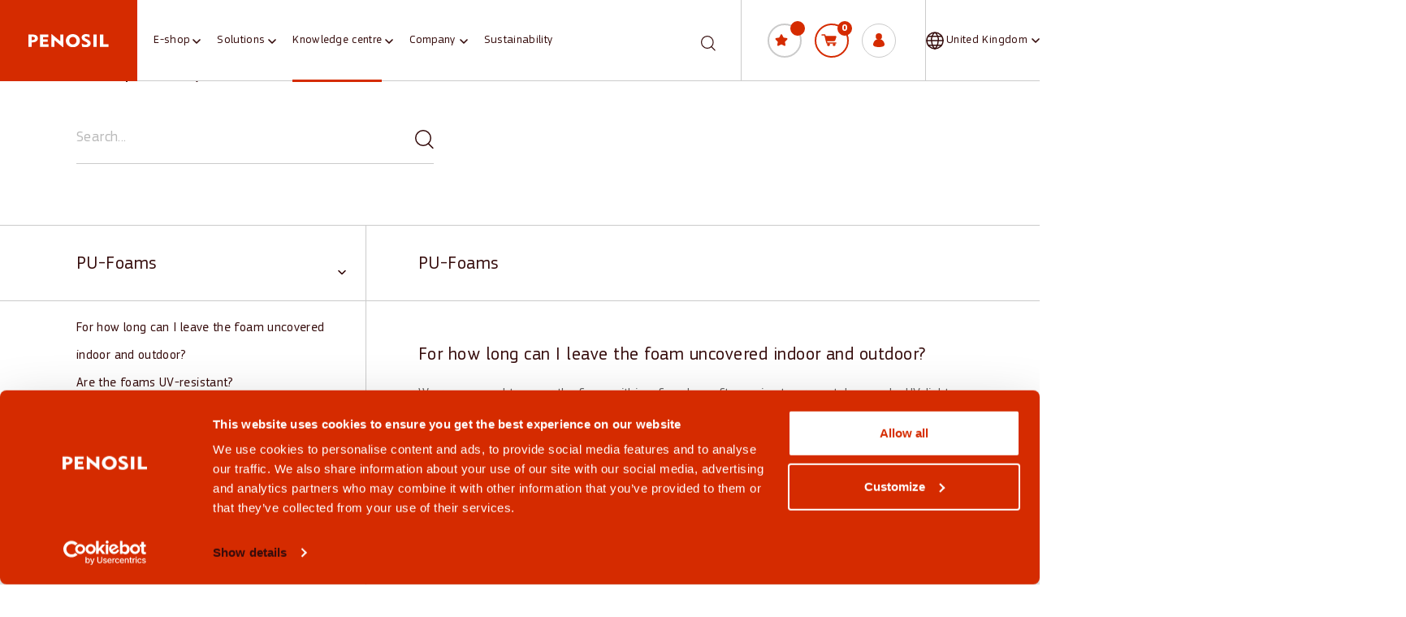

--- FILE ---
content_type: text/html; charset=UTF-8
request_url: https://penosil.com/uk/knowledge-centre/frequently-asked-questions/
body_size: 32597
content:
<!DOCTYPE html>
<html lang="en-US" class="no-js" data-country="united-kingdom">

<head>
    <meta charset="UTF-8">
            <title>Frequently Asked Questions - PENOSIL United Kingdom</title>
        <meta http-equiv="X-UA-Compatible" content="IE=edge,chrome=1">
    <meta name="viewport" content="width=device-width, initial-scale=1.0">

    
    <link rel="apple-touch-icon" sizes="57x57" href="https://penosil.com/uk/wp-content/themes/penosil-store/images/icons/favicon/apple-icon-57x57.png">
    <link rel="apple-touch-icon" sizes="60x60" href="https://penosil.com/uk/wp-content/themes/penosil-store/images/icons/favicon/apple-icon-60x60.png">
    <link rel="apple-touch-icon" sizes="72x72" href="https://penosil.com/uk/wp-content/themes/penosil-store/images/icons/favicon/apple-icon-72x72.png">
    <link rel="apple-touch-icon" sizes="76x76" href="https://penosil.com/uk/wp-content/themes/penosil-store/images/icons/favicon/apple-icon-76x76.png">
    <link rel="apple-touch-icon" sizes="114x114" href="https://penosil.com/uk/wp-content/themes/penosil-store/images/icons/favicon/apple-icon-114x114.png">
    <link rel="apple-touch-icon" sizes="120x120" href="https://penosil.com/uk/wp-content/themes/penosil-store/images/icons/favicon/apple-icon-120x120.png">
    <link rel="apple-touch-icon" sizes="144x144" href="https://penosil.com/uk/wp-content/themes/penosil-store/images/icons/favicon/apple-icon-144x144.png">
    <link rel="apple-touch-icon" sizes="152x152" href="https://penosil.com/uk/wp-content/themes/penosil-store/images/icons/favicon/apple-icon-152x152.png">
    <link rel="apple-touch-icon" sizes="180x180" href="https://penosil.com/uk/wp-content/themes/penosil-store/images/icons/favicon/apple-icon-180x180.png">
    <link rel="icon" type="image/png" sizes="192x192" href="https://penosil.com/uk/wp-content/themes/penosil-store/images/icons/favicon/android-icon-192x192.png">
    <link rel="icon" type="image/png" sizes="32x32" href="https://penosil.com/uk/wp-content/themes/penosil-store/images/icons/favicon/favicon-32x32.png">
    <link rel="icon" type="image/png" sizes="96x96" href="https://penosil.com/uk/wp-content/themes/penosil-store/images/icons/favicon/favicon-96x96.png">
    <link rel="icon" type="image/png" sizes="16x16" href="https://penosil.com/uk/wp-content/themes/penosil-store/images/icons/favicon/favicon-16x16.png">
    <link href="https://penosil.com/uk/wp-content/themes/penosil-store/images/icons/favicon/favicon.ico" rel="shortcut icon">

    <link rel="preload" href="https://penosil.com/uk/wp-content/plugins/woocommerce/assets/fonts/WooCommerce.woff" as="font" crossorigin="anonymous">
    <link rel="preload" href="https://penosil.com/uk/wp-content/themes/penosil-store/fonts/PFSquareSansPro-Medium.woff2" as="font" crossorigin="anonymous">
    <link rel="preload" href="https://penosil.com/uk/wp-content/themes/penosil-store/fonts/PFSquareSansPro-Light.woff2" as="font" crossorigin="anonymous">
    <link rel="preload" href="https://penosil.com/uk/wp-content/themes/penosil-store/fonts/PFSquareSansPro-Bold.woff2" as="font" crossorigin="anonymous">
    <link rel="preload" href="https://penosil.com/uk/wp-content/themes/penosil-store/fonts/PFSquareSansPro-Regular.woff2" as="font" crossorigin="anonymous">

    <!-- Google Consent Mode -->
    <script data-cookieconsent="ignore">
        window.dataLayer = window.dataLayer || [];

        function gtag() {
            dataLayer.push(arguments);
        }
        gtag("consent", "default", {
            ad_personalization: "denied",
            ad_storage: "denied",
            ad_user_data: "denied",
            analytics_storage: "denied",
            functionality_storage: "denied",
            personalization_storage: "denied",
            security_storage: "granted",
            wait_for_update: 500,
        });
        gtag("set", "ads_data_redaction", true);
        gtag("set", "url_passthrough", false);
    </script>
    <!-- End Google Consent Mode-->

    <script
	id="Cookiebot"
	data-culture="en"
	src="https://consent.cookiebot.com/uc.js"
	data-cbid="5e17b36a-a977-4354-a4f1-6d6b52bad99c"
	data-blockingmode="auto"
	type="text/javascript"
	data-georegions="{'region':'BR','cbid':'ed1f92df-4041-436d-8757-6d18e22fd9bb'},{'region':'US-06, US-08, US-09, US-51, US-49','cbid':'ed1f92df-4041-436d-8757-6d18e22fd9bb'}"></script>

<script>
	window.addEventListener("CookiebotOnConsentReady", () => {
		if ("clarity" in window)
			window.clarity("consent", Cookiebot.consent.statistics);
	})
</script>
    
    <!-- 1. Global GTM -->
    <script>(function(w,d,s,l,i){w[l]=w[l]||[];w[l].push({'gtm.start':
    new Date().getTime(),event:'gtm.js'});var f=d.getElementsByTagName(s)[0],
    j=d.createElement(s),dl=l!='dataLayer'?'&l='+l:'';j.async=true;j.src=
    'https://www.googletagmanager.com/gtm.js?id='+i+dl;f.parentNode.insertBefore(j,f);
    })(window,document,'script','dataLayer','GTM-MTSDNPS');</script>

    <!-- 2. DataLayer push -->
    <script>
        window.dataLayer = window.dataLayer || [];

        dataLayer.push({
            'event': 'Pageview',
            'pagePath': 'https://penosil.com/uk/knowledge-centre/frequently-asked-questions',
            'pageTitle': 'Frequently asked questions',
            'visitorType': 'guest',
            'country': 'united-kingdom',
            'language_code': 'en',
        });
    </script>

    <!-- 3. Locale-specific GTM -->
    <!-- Google Tag Manager -->
<script>(function(w,d,s,l,i){w[l]=w[l]||[];w[l].push({'gtm.start':
new Date().getTime(),event:'gtm.js'});var f=d.getElementsByTagName(s)[0],
j=d.createElement(s),dl=l!='dataLayer'?'&l='+l:'';j.async=true;j.src=
'https://www.googletagmanager.com/gtm.js?id='+i+dl;f.parentNode.insertBefore(j,f);
})(window,document,'script','dataLayer','GTM-K4DRTP7X');</script>
<!-- End Google Tag Manager -->
    
    <meta name='robots' content='index, follow, max-image-preview:large, max-snippet:-1, max-video-preview:-1' />
	<style>img:is([sizes="auto" i], [sizes^="auto," i]) { contain-intrinsic-size: 3000px 1500px }</style>
	<link rel="alternate" hreflang="en-gb" href="https://penosil.com/uk/knowledge-centre/frequently-asked-questions/" />
<link rel="alternate" hreflang="x-default" href="https://penosil.com/uk/knowledge-centre/frequently-asked-questions/" />

	<!-- This site is optimized with the Yoast SEO plugin v24.8.1 - https://yoast.com/wordpress/plugins/seo/ -->
	<meta name="description" content="Welcome to our Frequently Asked Questions (FAQs) where you can find expert tips and answers to your PENOSIL product related questions." />
	<link rel="canonical" href="https://penosil.com/uk/knowledge-centre/frequently-asked-questions/" />
	<meta property="og:locale" content="en_US" />
	<meta property="og:type" content="article" />
	<meta property="og:title" content="Frequently Asked Questions - PENOSIL United Kingdom" />
	<meta property="og:description" content="Welcome to our Frequently Asked Questions (FAQs) where you can find expert tips and answers to your PENOSIL product related questions." />
	<meta property="og:url" content="https://penosil.com/uk/knowledge-centre/frequently-asked-questions/" />
	<meta property="og:site_name" content="Penosil United Kingdom" />
	<meta property="article:modified_time" content="2025-07-30T07:46:17+00:00" />
	<meta name="twitter:card" content="summary_large_image" />
	<script type="application/ld+json" class="yoast-schema-graph">{"@context":"https://schema.org","@graph":[{"@type":["WebPage","FAQPage"],"@id":"https://penosil.com/uk/knowledge-centre/frequently-asked-questions/","url":"https://penosil.com/uk/knowledge-centre/frequently-asked-questions/","name":"Frequently Asked Questions - PENOSIL United Kingdom","isPartOf":{"@id":"https://penosil.com/uk/#website"},"datePublished":"2019-10-24T10:38:46+00:00","dateModified":"2025-07-30T07:46:17+00:00","description":"Welcome to our Frequently Asked Questions (FAQs) where you can find expert tips and answers to your PENOSIL product related questions.","breadcrumb":{"@id":"https://penosil.com/uk/knowledge-centre/frequently-asked-questions/#breadcrumb"},"mainEntity":[{"@id":"https://penosil.com/uk/knowledge-centre/frequently-asked-questions/#faq-question-1753860517255"},{"@id":"https://penosil.com/uk/knowledge-centre/frequently-asked-questions/#faq-question-1753860528262"},{"@id":"https://penosil.com/uk/knowledge-centre/frequently-asked-questions/#faq-question-1753860535105"},{"@id":"https://penosil.com/uk/knowledge-centre/frequently-asked-questions/#faq-question-1753860546573"},{"@id":"https://penosil.com/uk/knowledge-centre/frequently-asked-questions/#faq-question-1753860562785"},{"@id":"https://penosil.com/uk/knowledge-centre/frequently-asked-questions/#faq-question-1753861016843"},{"@id":"https://penosil.com/uk/knowledge-centre/frequently-asked-questions/#faq-question-1753861025486"},{"@id":"https://penosil.com/uk/knowledge-centre/frequently-asked-questions/#faq-question-1753861038971"},{"@id":"https://penosil.com/uk/knowledge-centre/frequently-asked-questions/#faq-question-1753861045339"},{"@id":"https://penosil.com/uk/knowledge-centre/frequently-asked-questions/#faq-question-1753861075014"},{"@id":"https://penosil.com/uk/knowledge-centre/frequently-asked-questions/#faq-question-1753861080613"},{"@id":"https://penosil.com/uk/knowledge-centre/frequently-asked-questions/#faq-question-1753861090986"},{"@id":"https://penosil.com/uk/knowledge-centre/frequently-asked-questions/#faq-question-1753861101558"},{"@id":"https://penosil.com/uk/knowledge-centre/frequently-asked-questions/#faq-question-1753861113661"},{"@id":"https://penosil.com/uk/knowledge-centre/frequently-asked-questions/#faq-question-1753861121253"},{"@id":"https://penosil.com/uk/knowledge-centre/frequently-asked-questions/#faq-question-1753861139462"},{"@id":"https://penosil.com/uk/knowledge-centre/frequently-asked-questions/#faq-question-1753861148420"},{"@id":"https://penosil.com/uk/knowledge-centre/frequently-asked-questions/#faq-question-1753861155744"},{"@id":"https://penosil.com/uk/knowledge-centre/frequently-asked-questions/#faq-question-1753861163179"},{"@id":"https://penosil.com/uk/knowledge-centre/frequently-asked-questions/#faq-question-1753861169579"},{"@id":"https://penosil.com/uk/knowledge-centre/frequently-asked-questions/#faq-question-1753861177756"},{"@id":"https://penosil.com/uk/knowledge-centre/frequently-asked-questions/#faq-question-1753861184790"},{"@id":"https://penosil.com/uk/knowledge-centre/frequently-asked-questions/#faq-question-1753861191168"},{"@id":"https://penosil.com/uk/knowledge-centre/frequently-asked-questions/#faq-question-1753861210565"},{"@id":"https://penosil.com/uk/knowledge-centre/frequently-asked-questions/#faq-question-1753861217246"},{"@id":"https://penosil.com/uk/knowledge-centre/frequently-asked-questions/#faq-question-1753861225582"},{"@id":"https://penosil.com/uk/knowledge-centre/frequently-asked-questions/#faq-question-1753861248102"},{"@id":"https://penosil.com/uk/knowledge-centre/frequently-asked-questions/#faq-question-1753861261483"},{"@id":"https://penosil.com/uk/knowledge-centre/frequently-asked-questions/#faq-question-1753861270481"},{"@id":"https://penosil.com/uk/knowledge-centre/frequently-asked-questions/#faq-question-1753861277751"},{"@id":"https://penosil.com/uk/knowledge-centre/frequently-asked-questions/#faq-question-1753861365830"},{"@id":"https://penosil.com/uk/knowledge-centre/frequently-asked-questions/#faq-question-1753861384635"},{"@id":"https://penosil.com/uk/knowledge-centre/frequently-asked-questions/#faq-question-1753861392091"},{"@id":"https://penosil.com/uk/knowledge-centre/frequently-asked-questions/#faq-question-1753861397961"},{"@id":"https://penosil.com/uk/knowledge-centre/frequently-asked-questions/#faq-question-1753861405143"},{"@id":"https://penosil.com/uk/knowledge-centre/frequently-asked-questions/#faq-question-1753861421554"},{"@id":"https://penosil.com/uk/knowledge-centre/frequently-asked-questions/#faq-question-1753861428571"},{"@id":"https://penosil.com/uk/knowledge-centre/frequently-asked-questions/#faq-question-1753861441540"},{"@id":"https://penosil.com/uk/knowledge-centre/frequently-asked-questions/#faq-question-1753861447828"},{"@id":"https://penosil.com/uk/knowledge-centre/frequently-asked-questions/#faq-question-1753861460662"},{"@id":"https://penosil.com/uk/knowledge-centre/frequently-asked-questions/#faq-question-1753861482799"},{"@id":"https://penosil.com/uk/knowledge-centre/frequently-asked-questions/#faq-question-1753861488523"},{"@id":"https://penosil.com/uk/knowledge-centre/frequently-asked-questions/#faq-question-1753861523214"}],"inLanguage":"en-US","potentialAction":[{"@type":"ReadAction","target":["https://penosil.com/uk/knowledge-centre/frequently-asked-questions/"]}]},{"@type":"BreadcrumbList","@id":"https://penosil.com/uk/knowledge-centre/frequently-asked-questions/#breadcrumb","itemListElement":[{"@type":"ListItem","position":1,"name":"Home","item":"https://penosil.com/uk/"},{"@type":"ListItem","position":2,"name":"Knowledge centre","item":"https://penosil.com/uk/knowledge-centre/"},{"@type":"ListItem","position":3,"name":"Frequently asked questions"}]},{"@type":"WebSite","@id":"https://penosil.com/uk/#website","url":"https://penosil.com/uk/","name":"Penosil United Kingdom","description":"","publisher":{"@id":"https://penosil.com/uk/#organization"},"potentialAction":[{"@type":"SearchAction","target":{"@type":"EntryPoint","urlTemplate":"https://penosil.com/uk/?s={search_term_string}"},"query-input":{"@type":"PropertyValueSpecification","valueRequired":true,"valueName":"search_term_string"}}],"inLanguage":"en-US"},{"@type":"Organization","@id":"https://penosil.com/uk/#organization","name":"Penosil United Kingdom","url":"https://penosil.com/uk/","logo":{"@type":"ImageObject","inLanguage":"en-US","@id":"https://penosil.com/uk/#/schema/logo/image/","url":"https://penosil.com/uk/wp-content/uploads/sites/17/2019/07/penosil-logo.svg","contentUrl":"https://penosil.com/uk/wp-content/uploads/sites/17/2019/07/penosil-logo.svg","width":125,"height":21,"caption":"Penosil United Kingdom"},"image":{"@id":"https://penosil.com/uk/#/schema/logo/image/"}},{"@type":"Question","@id":"https://penosil.com/uk/knowledge-centre/frequently-asked-questions/#faq-question-1753860517255","position":1,"url":"https://penosil.com/uk/knowledge-centre/frequently-asked-questions/#faq-question-1753860517255","name":"What makes the raw material sustainable?","answerCount":1,"acceptedAnswer":{"@type":"Answer","text":"In addition to the usual range of chemicals, the formulas of the <a href=\"https://penosil.com/uk/products/application-areas/sustainable-construction/\">ECO products</a> contain various components, the synthesis of which many has different possibilities for the use of <a href=\"https://penosil.com/uk/sustainability/sustainable-components/\">renewable or recycled raw materials</a>, as well as for the <a href=\"https://penosil.com/uk/sustainability/waste-management/\">use of waste</a>. The following options are implemented in the manufacture of some of the main chemicals:<br/>Use of post-consumer recycled materials<br/>Plant-based feedstock (instead of crude oil)<br/>Mass-balance approach – certified consumption of bio-waste and residues in the chemical production process.","inLanguage":"en-US"},"inLanguage":"en-US"},{"@type":"Question","@id":"https://penosil.com/uk/knowledge-centre/frequently-asked-questions/#faq-question-1753860528262","position":2,"url":"https://penosil.com/uk/knowledge-centre/frequently-asked-questions/#faq-question-1753860528262","name":"How do we calculate the percentage of sustainable raw materials compared to regular products?","answerCount":1,"acceptedAnswer":{"@type":"Answer","text":"The overall content of <a href=\"https://penosil.com/uk/sustainability/sustainable-components/\">sustainable materials</a> for specific formula consists of relative shares of recycled/renewable/waste material quantities in used raw materials.","inLanguage":"en-US"},"inLanguage":"en-US"},{"@type":"Question","@id":"https://penosil.com/uk/knowledge-centre/frequently-asked-questions/#faq-question-1753860535105","position":3,"url":"https://penosil.com/uk/knowledge-centre/frequently-asked-questions/#faq-question-1753860535105","name":"How are Penosil ECO line products different from all other green products?","answerCount":1,"acceptedAnswer":{"@type":"Answer","text":"The formulas are in large part (50–81 %, depending on the product) made from <a href=\"https://penosil.com/uk/sustainability/sustainable-components/\">sustainable raw materials</a> using the latest technologies available in the field.<br/><br/>The <a href=\"https://penosil.com/uk/sustainability/innovation/\">packages</a> are the most sustainable on the market, made of PCR (post-consumer recycled) plastic and metal which is produced with three times lower CO2 than regular packaging.<br/><br/>Genuinely ecological products also offer superb product features; sustainability has been achieved without any compromise on product properties. In fact, the opposite is true, they offer the best user experience.","inLanguage":"en-US"},"inLanguage":"en-US"},{"@type":"Question","@id":"https://penosil.com/uk/knowledge-centre/frequently-asked-questions/#faq-question-1753860546573","position":4,"url":"https://penosil.com/uk/knowledge-centre/frequently-asked-questions/#faq-question-1753860546573","name":"What does Bluemint® Steel mean?","answerCount":1,"acceptedAnswer":{"@type":"Answer","text":"It means a new climate-friendly steel with reduced CO2 intensity. The material properties do not differ from existing steel grades, aside from their reduced specific CO2 emissions.","inLanguage":"en-US"},"inLanguage":"en-US"},{"@type":"Question","@id":"https://penosil.com/uk/knowledge-centre/frequently-asked-questions/#faq-question-1753860562785","position":5,"url":"https://penosil.com/uk/knowledge-centre/frequently-asked-questions/#faq-question-1753860562785","name":"Why are glue and acrylic cartridges dark?","answerCount":1,"acceptedAnswer":{"@type":"Answer","text":"Penosil´s ECO cartridges are made from PCR (post-consumer recycled) plastic. This means that the material consists of plastic waste, with the different colours all mixed together. This mix cannot be white, it is usually dark grey, or black if black pigment is added. Penosil´s <a href=\"https://penosil.com/uk/products/application-areas/sustainable-construction/\">ECO products</a> come in dark grey cartridges.","inLanguage":"en-US"},"inLanguage":"en-US"},{"@type":"Question","@id":"https://penosil.com/uk/knowledge-centre/frequently-asked-questions/#faq-question-1753861016843","position":6,"url":"https://penosil.com/uk/knowledge-centre/frequently-asked-questions/#faq-question-1753861016843","name":"What colour is Penosil ECO Mounting Adhesive 677?","answerCount":1,"acceptedAnswer":{"@type":"Answer","text":"Due to the use of <a href=\"https://penosil.com/uk/sustainability/sustainable-components/\">bio-based raw materials</a> instead of regular ones, the tone of the <a href=\"https://penosil.com/uk/product/sustainable-acrylic-adhesive/\">adhesive</a> is light beige.","inLanguage":"en-US"},"inLanguage":"en-US"},{"@type":"Question","@id":"https://penosil.com/uk/knowledge-centre/frequently-asked-questions/#faq-question-1753861025486","position":7,"url":"https://penosil.com/uk/knowledge-centre/frequently-asked-questions/#faq-question-1753861025486","name":"What colour is Penosil ECO Elastic Acrylic 622?","answerCount":1,"acceptedAnswer":{"@type":"Answer","text":"<a href=\"https://penosil.com/uk/sustainability/sustainable-components/\">Sustainable raw materials</a> of <a href=\"https://penosil.com/uk/product/sustainable-siliconized-acrylic/\">ecological acrylic</a> are chemically identical to conventional ones, just processed differently. Therefore, the colour is bright white, as generally the case for acrylics.","inLanguage":"en-US"},"inLanguage":"en-US"},{"@type":"Question","@id":"https://penosil.com/uk/knowledge-centre/frequently-asked-questions/#faq-question-1753861038971","position":8,"url":"https://penosil.com/uk/knowledge-centre/frequently-asked-questions/#faq-question-1753861038971","name":"Are the silicone sealants UV resistant?","answerCount":1,"acceptedAnswer":{"@type":"Answer","text":"Yes, the silicones are considered to have the best UV-resistance amongst the main type of sealants available on the market today.","inLanguage":"en-US"},"inLanguage":"en-US"},{"@type":"Question","@id":"https://penosil.com/uk/knowledge-centre/frequently-asked-questions/#faq-question-1753861045339","position":9,"url":"https://penosil.com/uk/knowledge-centre/frequently-asked-questions/#faq-question-1753861045339","name":"Does PENOSIL offer white silicone that does not turn yellow?","answerCount":1,"acceptedAnswer":{"@type":"Answer","text":"The discoloration of sealants happens mainly due to the contact of adjacent materials (migration), chemical vapours and fluids. Since in real life applications it is almost impossible to avoid the contact with different vapours and fluids, there is always a risk for discoloration of the sealant. In general, the acetoxy silicones and the acrylic sealants are less sensitive to yellowing when in contact with chemical vapours and fluids, compared to neutral silicones.","inLanguage":"en-US"},"inLanguage":"en-US"},{"@type":"Question","@id":"https://penosil.com/uk/knowledge-centre/frequently-asked-questions/#faq-question-1753861075014","position":10,"url":"https://penosil.com/uk/knowledge-centre/frequently-asked-questions/#faq-question-1753861075014","name":"What is the lifetime of a sealed joint?","answerCount":1,"acceptedAnswer":{"@type":"Answer","text":"It is difficult to predict the lifetime of the sealed joints, since it depends on many variables that are out of our control. Application conditions, installation techniques, exploitation conditions after curing – these are just some of the important variables that determine the lifetime of a sealant joint. In order to ensure the longevity of the sealed joints the sealants should be applied and maintained regularly according to the guidelines listed in our <a href=\"https://penosil.com/uk/knowledge-centre/product-know-how/\" target=\"_blank\" rel=\"noreferrer noopener\">manuals</a>","inLanguage":"en-US"},"inLanguage":"en-US"},{"@type":"Question","@id":"https://penosil.com/uk/knowledge-centre/frequently-asked-questions/#faq-question-1753861080613","position":11,"url":"https://penosil.com/uk/knowledge-centre/frequently-asked-questions/#faq-question-1753861080613","name":"Are all silicones overpaintable?","answerCount":1,"acceptedAnswer":{"@type":"Answer","text":"No, the silicone sealants are not overpaintable, since the paint does not adhere to the silicone surface. Among sealants, the overpaintable products are typically acrylic sealants, hybrid sealants and polyurethane (PU) sealants. The hybrid and polyurethane technologies can be painted over only with water-based products and we always recommend preliminary test, prior to the actual application.","inLanguage":"en-US"},"inLanguage":"en-US"},{"@type":"Question","@id":"https://penosil.com/uk/knowledge-centre/frequently-asked-questions/#faq-question-1753861090986","position":12,"url":"https://penosil.com/uk/knowledge-centre/frequently-asked-questions/#faq-question-1753861090986","name":"For how long can I leave the foam uncovered indoor and outdoor?","answerCount":1,"acceptedAnswer":{"@type":"Answer","text":"We recommend to cover the foam within a few days after curing to prevent damage by UV-light and sunlight.","inLanguage":"en-US"},"inLanguage":"en-US"},{"@type":"Question","@id":"https://penosil.com/uk/knowledge-centre/frequently-asked-questions/#faq-question-1753861101558","position":13,"url":"https://penosil.com/uk/knowledge-centre/frequently-asked-questions/#faq-question-1753861101558","name":"Are the foams UV-resistant?","answerCount":1,"acceptedAnswer":{"@type":"Answer","text":"No, the foams are not UV-resistant and they need to be covered with suitable opaque sealant, filler, paint or other material.","inLanguage":"en-US"},"inLanguage":"en-US"},{"@type":"Question","@id":"https://penosil.com/uk/knowledge-centre/frequently-asked-questions/#faq-question-1753861113661","position":14,"url":"https://penosil.com/uk/knowledge-centre/frequently-asked-questions/#faq-question-1753861113661","name":"Is the PENOSIL Premium FireRated foam fire resistant?","answerCount":1,"acceptedAnswer":{"@type":"Answer","text":"Yes, please check the TDS or the product package for further information.","inLanguage":"en-US"},"inLanguage":"en-US"},{"@type":"Question","@id":"https://penosil.com/uk/knowledge-centre/frequently-asked-questions/#faq-question-1753861121253","position":15,"url":"https://penosil.com/uk/knowledge-centre/frequently-asked-questions/#faq-question-1753861121253","name":"Can I clean hardened polyurethane foam on the metal doors?","answerCount":1,"acceptedAnswer":{"@type":"Answer","text":"Yes, the cured foam can be cleaned mechanically with a scraper.","inLanguage":"en-US"},"inLanguage":"en-US"},{"@type":"Question","@id":"https://penosil.com/uk/knowledge-centre/frequently-asked-questions/#faq-question-1753861139462","position":16,"url":"https://penosil.com/uk/knowledge-centre/frequently-asked-questions/#faq-question-1753861139462","name":"Can I use the foam outdoor?","answerCount":1,"acceptedAnswer":{"@type":"Answer","text":"Yes, the foam can be used outdoor, but it must be protected from weather conditions.","inLanguage":"en-US"},"inLanguage":"en-US"},{"@type":"Question","@id":"https://penosil.com/uk/knowledge-centre/frequently-asked-questions/#faq-question-1753861148420","position":17,"url":"https://penosil.com/uk/knowledge-centre/frequently-asked-questions/#faq-question-1753861148420","name":"What foamgun should I use with PENOSIL products?","answerCount":1,"acceptedAnswer":{"@type":"Answer","text":"With PENOSIL foams it is recommended to use Penosil foamguns which are specially developed to ensure best foam application results.","inLanguage":"en-US"},"inLanguage":"en-US"},{"@type":"Question","@id":"https://penosil.com/uk/knowledge-centre/frequently-asked-questions/#faq-question-1753861155744","position":18,"url":"https://penosil.com/uk/knowledge-centre/frequently-asked-questions/#faq-question-1753861155744","name":"How to properly cut hardened foam?","answerCount":1,"acceptedAnswer":{"@type":"Answer","text":"Make sure the foam is fully cured. Use a sharp knife for best results.","inLanguage":"en-US"},"inLanguage":"en-US"},{"@type":"Question","@id":"https://penosil.com/uk/knowledge-centre/frequently-asked-questions/#faq-question-1753861163179","position":19,"url":"https://penosil.com/uk/knowledge-centre/frequently-asked-questions/#faq-question-1753861163179","name":"Do I need to moisten the substrates before applying the foam?","answerCount":1,"acceptedAnswer":{"@type":"Answer","text":"We recommended to moisten the dry substrates to ensure better results. Slightly spray the substrate with water and make sure there are no water droplets on the surface before applying the foam. Do not spray substrates with water in subzero temperature, as the water may freeze and worsen adhesion.","inLanguage":"en-US"},"inLanguage":"en-US"},{"@type":"Question","@id":"https://penosil.com/uk/knowledge-centre/frequently-asked-questions/#faq-question-1753861169579","position":20,"url":"https://penosil.com/uk/knowledge-centre/frequently-asked-questions/#faq-question-1753861169579","name":"How to use construction foam in subzero temperature?","answerCount":1,"acceptedAnswer":{"@type":"Answer","text":"PENOSIL product range offers special foams to use in subzero temperature. First, choose the suitable product that covers necessary application temperature range. Notice that  the foam can temperature must be above +5 °C and in some cases even higher, please check the TDS or product package for more information. It is recommended to warm the foam can with water or air (max. +30 °C) before starting work in low temperatures.","inLanguage":"en-US"},"inLanguage":"en-US"},{"@type":"Question","@id":"https://penosil.com/uk/knowledge-centre/frequently-asked-questions/#faq-question-1753861177756","position":21,"url":"https://penosil.com/uk/knowledge-centre/frequently-asked-questions/#faq-question-1753861177756","name":"How to use foam to prevent the door frames from deforming?","answerCount":1,"acceptedAnswer":{"@type":"Answer","text":"Always use supports to secure the door frames. We recommend to use low expansion foams to avoid deformation of the door frames. Usually the gunfoams provide lower expansion than the strawfoams.","inLanguage":"en-US"},"inLanguage":"en-US"},{"@type":"Question","@id":"https://penosil.com/uk/knowledge-centre/frequently-asked-questions/#faq-question-1753861184790","position":22,"url":"https://penosil.com/uk/knowledge-centre/frequently-asked-questions/#faq-question-1753861184790","name":"Is PENOSIL EasyGun Foam suitable for window installation?","answerCount":1,"acceptedAnswer":{"@type":"Answer","text":"Yes.","inLanguage":"en-US"},"inLanguage":"en-US"},{"@type":"Question","@id":"https://penosil.com/uk/knowledge-centre/frequently-asked-questions/#faq-question-1753861191168","position":23,"url":"https://penosil.com/uk/knowledge-centre/frequently-asked-questions/#faq-question-1753861191168","name":"Is it possible to overpaint the foam?","answerCount":1,"acceptedAnswer":{"@type":"Answer","text":"Yes.","inLanguage":"en-US"},"inLanguage":"en-US"},{"@type":"Question","@id":"https://penosil.com/uk/knowledge-centre/frequently-asked-questions/#faq-question-1753861210565","position":24,"url":"https://penosil.com/uk/knowledge-centre/frequently-asked-questions/#faq-question-1753861210565","name":"Which cleaner to choose for foam?","answerCount":1,"acceptedAnswer":{"@type":"Answer","text":"Uncured foam can be cleaned using PENOSIL Premium Foam Cleaner. Cured foam can be removed mechanically.","inLanguage":"en-US"},"inLanguage":"en-US"},{"@type":"Question","@id":"https://penosil.com/uk/knowledge-centre/frequently-asked-questions/#faq-question-1753861217246","position":25,"url":"https://penosil.com/uk/knowledge-centre/frequently-asked-questions/#faq-question-1753861217246","name":"What cleaning product is suitable for sealants?","answerCount":1,"acceptedAnswer":{"@type":"Answer","text":"Use PENOSIL Premium Cleaning Wipes to clean surfaces from uncured sealant.","inLanguage":"en-US"},"inLanguage":"en-US"},{"@type":"Question","@id":"https://penosil.com/uk/knowledge-centre/frequently-asked-questions/#faq-question-1753861225582","position":26,"url":"https://penosil.com/uk/knowledge-centre/frequently-asked-questions/#faq-question-1753861225582","name":"How to use cleaners?","answerCount":1,"acceptedAnswer":{"@type":"Answer","text":"PENOSIL Premium Foam Cleaner can be used to clean uncured PU foam from surfaces. The Foam Cleaner can also be used for cleaning the foamgun after the foam application. For cleaning the foamgun, screw the canister on the gun and press the gun trigger. Please refer to the TDS or the product package for more information.","inLanguage":"en-US"},"inLanguage":"en-US"},{"@type":"Question","@id":"https://penosil.com/uk/knowledge-centre/frequently-asked-questions/#faq-question-1753861248102","position":27,"url":"https://penosil.com/uk/knowledge-centre/frequently-asked-questions/#faq-question-1753861248102","name":"What is the yield of PENOSIL EasySpray?","answerCount":1,"acceptedAnswer":{"@type":"Answer","text":"1 m2 of cured foam with thickness of 3 cm.","inLanguage":"en-US"},"inLanguage":"en-US"},{"@type":"Question","@id":"https://penosil.com/uk/knowledge-centre/frequently-asked-questions/#faq-question-1753861261483","position":28,"url":"https://penosil.com/uk/knowledge-centre/frequently-asked-questions/#faq-question-1753861261483","name":"How much does PENOSIL EasySpray foam expands?","answerCount":1,"acceptedAnswer":{"@type":"Answer","text":"PENOSIL EasySpray foam expands twofold. For example, when applying 1,5 cm layer of foam, it will expand into 3 cm.","inLanguage":"en-US"},"inLanguage":"en-US"},{"@type":"Question","@id":"https://penosil.com/uk/knowledge-centre/frequently-asked-questions/#faq-question-1753861270481","position":29,"url":"https://penosil.com/uk/knowledge-centre/frequently-asked-questions/#faq-question-1753861270481","name":"If I use the spatula, do I also need to use masking tape?","answerCount":1,"acceptedAnswer":{"@type":"Answer","text":"In order to achieve the best possible result, we recommend to use masking tapes. Our experience shows, that even in the hands of the most experienced craftsman, there is a possibility that a thin layer of sealant reaches between the spatula and sealing surface and as a result can stain the adjacent surfaces. Using masking tapes, helps to avoid this risk. More information about the correct application of sealants can be found in our <a href=\"https://online.fliphtml5.com/locwi/anhb/\">Sanitary Manual</a>.","inLanguage":"en-US"},"inLanguage":"en-US"},{"@type":"Question","@id":"https://penosil.com/uk/knowledge-centre/frequently-asked-questions/#faq-question-1753861277751","position":30,"url":"https://penosil.com/uk/knowledge-centre/frequently-asked-questions/#faq-question-1753861277751","name":"How to apply sprayable foam correctly?","answerCount":1,"acceptedAnswer":{"@type":"Answer","text":"Please check the tutorial video in <a href=\"https://www.youtube.com/watch?v=feuDTk-UDp0\">Penosil Official Youtube channel</a> or take a look on the PENOSIL EasySpray Sell Sheet. You will also find useful information on the product package.","inLanguage":"en-US"},"inLanguage":"en-US"},{"@type":"Question","@id":"https://penosil.com/uk/knowledge-centre/frequently-asked-questions/#faq-question-1753861365830","position":31,"url":"https://penosil.com/uk/knowledge-centre/frequently-asked-questions/#faq-question-1753861365830","name":"Where can I use expanding tape?","answerCount":1,"acceptedAnswer":{"@type":"Answer","text":"Expanding tape is used mainly in joint sealing application. Depending on the type of expanding tape, but there are three main classifications<br/>1) Internal use.<br/>2) External use when the expanding tape must be covered with another material.<br/>3) External use without any covering.","inLanguage":"en-US"},"inLanguage":"en-US"},{"@type":"Question","@id":"https://penosil.com/uk/knowledge-centre/frequently-asked-questions/#faq-question-1753861384635","position":32,"url":"https://penosil.com/uk/knowledge-centre/frequently-asked-questions/#faq-question-1753861384635","name":"Which product is more suitable for facade joints - expanding tape or facade sealant?","answerCount":1,"acceptedAnswer":{"@type":"Answer","text":"It depends on the project and the preferences. The expanding tape’s advantage is that  the installation is easier and faster. The  facade sealant is suitable for tougher climate conditions.","inLanguage":"en-US"},"inLanguage":"en-US"},{"@type":"Question","@id":"https://penosil.com/uk/knowledge-centre/frequently-asked-questions/#faq-question-1753861392091","position":33,"url":"https://penosil.com/uk/knowledge-centre/frequently-asked-questions/#faq-question-1753861392091","name":"How to use expanding tape correctly?","answerCount":1,"acceptedAnswer":{"@type":"Answer","text":"Guidelines on, how to use expanding tape are available in the technical datasheet(TDS).","inLanguage":"en-US"},"inLanguage":"en-US"},{"@type":"Question","@id":"https://penosil.com/uk/knowledge-centre/frequently-asked-questions/#faq-question-1753861397961","position":34,"url":"https://penosil.com/uk/knowledge-centre/frequently-asked-questions/#faq-question-1753861397961","name":"How fast I should cover the window tape?","answerCount":1,"acceptedAnswer":{"@type":"Answer","text":"The window tape must be covered within three months after installation.","inLanguage":"en-US"},"inLanguage":"en-US"},{"@type":"Question","@id":"https://penosil.com/uk/knowledge-centre/frequently-asked-questions/#faq-question-1753861405143","position":35,"url":"https://penosil.com/uk/knowledge-centre/frequently-asked-questions/#faq-question-1753861405143","name":"How to install window sealing tapes correctly?","answerCount":1,"acceptedAnswer":{"@type":"Answer","text":"Information is available inside the product package and on the technical datasheet(TDS).<br/>You can also find instruction videos on the PENOSIL YouTube channel.","inLanguage":"en-US"},"inLanguage":"en-US"},{"@type":"Question","@id":"https://penosil.com/uk/knowledge-centre/frequently-asked-questions/#faq-question-1753861421554","position":36,"url":"https://penosil.com/uk/knowledge-centre/frequently-asked-questions/#faq-question-1753861421554","name":"Is there polyethylene (PE) adhesive available for adhering PE vapor membrane?","answerCount":1,"acceptedAnswer":{"@type":"Answer","text":"For this application we recommend Penosil Premium MembraneFix.","inLanguage":"en-US"},"inLanguage":"en-US"},{"@type":"Question","@id":"https://penosil.com/uk/knowledge-centre/frequently-asked-questions/#faq-question-1753861428571","position":37,"url":"https://penosil.com/uk/knowledge-centre/frequently-asked-questions/#faq-question-1753861428571","name":"Is it necessary to use mechanical fixing, when I am applying foam adhesive to fix polystyrene panels?","answerCount":1,"acceptedAnswer":{"@type":"Answer","text":"Yes. More information is available in our <a href=\"https://online.fliphtml5.com/locwi/kqzy/\" target=\"_blank\" rel=\"noreferrer noopener\">facade insulation manuals</a>.","inLanguage":"en-US"},"inLanguage":"en-US"},{"@type":"Question","@id":"https://penosil.com/uk/knowledge-centre/frequently-asked-questions/#faq-question-1753861441540","position":38,"url":"https://penosil.com/uk/knowledge-centre/frequently-asked-questions/#faq-question-1753861441540","name":"How to adhere insulation to bitumen treated foundation?","answerCount":1,"acceptedAnswer":{"@type":"Answer","text":"It is not recommended to use this product on bituminous surfaces. In some cases, e.g. fixing insulation boards on bitumen treated foundations before backfilling, the product has sufficient adhesion. Always test prior to the actual use.","inLanguage":"en-US"},"inLanguage":"en-US"},{"@type":"Question","@id":"https://penosil.com/uk/knowledge-centre/frequently-asked-questions/#faq-question-1753861447828","position":39,"url":"https://penosil.com/uk/knowledge-centre/frequently-asked-questions/#faq-question-1753861447828","name":"Why doesn't the window tape stick to the surface?","answerCount":1,"acceptedAnswer":{"@type":"Answer","text":"For one or more of the following reasons:<br/><br/>The substrate is not clean<br/>The substrate is frozen or under the recommended installation temperature.<br/>The substrate is moisturous.","inLanguage":"en-US"},"inLanguage":"en-US"},{"@type":"Question","@id":"https://penosil.com/uk/knowledge-centre/frequently-asked-questions/#faq-question-1753861460662","position":40,"url":"https://penosil.com/uk/knowledge-centre/frequently-asked-questions/#faq-question-1753861460662","name":"Any advice on how to adhere window sealing tapes with PENOSIL Premium Prime&amp;Fix?","answerCount":1,"acceptedAnswer":{"@type":"Answer","text":"PENOSIL Premium Prime&amp;Fix cannot be used for adhering. This product is used to prepare the tacky surface so that the window tape can have better adhesion to the substrate.","inLanguage":"en-US"},"inLanguage":"en-US"},{"@type":"Question","@id":"https://penosil.com/uk/knowledge-centre/frequently-asked-questions/#faq-question-1753861482799","position":41,"url":"https://penosil.com/uk/knowledge-centre/frequently-asked-questions/#faq-question-1753861482799","name":"Why do I need to you use Air&amp;Vapour membrane when there are window tapes available?","answerCount":1,"acceptedAnswer":{"@type":"Answer","text":"Mastic is more used in renovation process, where windows are already installed.","inLanguage":"en-US"},"inLanguage":"en-US"},{"@type":"Question","@id":"https://penosil.com/uk/knowledge-centre/frequently-asked-questions/#faq-question-1753861488523","position":42,"url":"https://penosil.com/uk/knowledge-centre/frequently-asked-questions/#faq-question-1753861488523","name":"What does CE marking tell about the product?","answerCount":1,"acceptedAnswer":{"@type":"Answer","text":"The European Union sets requirements for all manufacturers who are selling their products inside the free trade area. The EU has introduced The Construction Products Regulation (CPR) 305/2011, which came fully into effect on 1st of July 2013, which key concept is the Declaration of Performance – or as it is simpler called – DoP. The producing of the DoP became compulsory to all manufacturers whose product portfolio includes products covered by a Harmonised European Standard (hEN). The DoP gives the producer the opportunity to deliver the information about characteristics of its product and by drawing the document up the manufacturer assures the conformity of the construction product with the declared performance.<br/><br/>After the manufacturer has drawn up the DoP, the product has to be CE marked. The CE marking is a certification mark that may be called as the little summary of the DoP. The CE mark therefore shows that the products sold in the EEA meet high safety, health and environmental protection requirements set in the hEN (Harmonised European Standard).<br/><br/>For all the Penosil products that fall within the scope of any harmonized European Standard, the DoP and CE marking has been affixed according to the instructions.","inLanguage":"en-US"},"inLanguage":"en-US"},{"@type":"Question","@id":"https://penosil.com/uk/knowledge-centre/frequently-asked-questions/#faq-question-1753861523214","position":43,"url":"https://penosil.com/uk/knowledge-centre/frequently-asked-questions/#faq-question-1753861523214","name":"What is VOC?","answerCount":1,"acceptedAnswer":{"@type":"Answer","text":"Volatile organic compounds (VOCs) are a set of substances belonging to different chemical classes that easily evaporate at room temperature and spread from materials and products into the surroundings. VOCs particularly affect indoor air quality. More than 300 different volatile organic compounds have been identified and many of them are primarily found indoors. They degas from construction materials, furniture, etc. If the content of VOCs is too high, a poor indoor environment can have different health effects. Breathing low levels of VOCs for longer periods of time can cause irritation and may increase risk of health problems, some of the substances are carcinogenic.<br/><br/>The houses are built ever more airtight to save energy therefore the question to reduce VOC level indoor has become important topic and requirements have been set for the chemicals used indoors. As the European Union has not yet introduced overall regulation the countries are regulating the VOCs degassing concentration by themselves to protect health. In Europe, there are 3 main classifications that proof the low VOC of building materials and therefore offer customer a better indoor environment:<br/><br/><strong>The Emicode classification</strong><br/><br/>EMICODE® is the name of a classification system protected by trademark, which is used to classify flooring installation products, adhesives and construction products into the three classes according to their emission characteristics. The system has 3 emission categories with certain limit values for VOCs – EC2, EC1 and EC1 plus. Emicode label is widely known and recognized all over the Europe.<br/><br/><strong>The M1-classification</strong><br/><br/>The aim of the classification is to enhance the development and use of low-emitting building materials so that material emissions do not increase the requirement for ventilation. The classification presents emission requirements for the materials used in ordinary work spaces and residences with respect to good indoor air quality. M1-label on the product tells that the product complies with the M1-criteria for emission and odour. M1 label is mostly recognized in Finland and Scandinavia.<br/><br/><strong>French VOC label</strong><br/><br/>Construction products, decoration and furnishing products to be traded in France are to be labelled with an emissions classification on the basis of VOC emissions tests. This is stated in the “Décret n° 2011-321”. The Decree no. 3011-321 sets 4 emissions classes of the VOC emissions – C, B, A and A+.<br/><br/>Penosil offers variety of products that have been tested and certified by all 3 of the classifications mentioned above.","inLanguage":"en-US"},"inLanguage":"en-US"}]}</script>
	<!-- / Yoast SEO plugin. -->


<link rel='dns-prefetch' href='//plausible.io' />
<link href='https://fonts.gstatic.com' crossorigin='anonymous' rel='preconnect' />
<link rel='stylesheet' id='fancybox-css' href='https://penosil.com/uk/wp-content/themes/penosil-store/assets/css/jquery.fancybox.min.css?ver=1768834809' type='text/css' media='all' />
<link rel='stylesheet' id='bootstrap-css' href='https://penosil.com/uk/wp-content/themes/penosil-store/assets/css/bootstrap.min.css?ver=1768834809' type='text/css' media='all' />
<link rel='stylesheet' id='slick_slider-css' href='https://penosil.com/uk/wp-content/cache/autoptimize/17/autoptimize_single_f38b2db10e01b1572732a3191d538707.php?ver=1768834809' type='text/css' media='all' />
<link rel='stylesheet' id='slick_slider_theme-css' href='https://penosil.com/uk/wp-content/cache/autoptimize/17/autoptimize_single_f9faba678c4d6dcfdde69e5b11b37a2e.php?ver=1768834809' type='text/css' media='all' />
<link rel='stylesheet' id='swiper-css' href='https://penosil.com/uk/wp-content/themes/penosil-store/assets/css/swiper.min.css?ver=1768834809' type='text/css' media='all' />
<link rel='stylesheet' id='basic-css' href='https://penosil.com/uk/wp-content/cache/autoptimize/17/autoptimize_single_273c38d17251d49f28cdba0422557d48.php?ver=1768834809' type='text/css' media='all' />
<link rel='stylesheet' id='hamburger-css' href='https://penosil.com/uk/wp-content/cache/autoptimize/17/autoptimize_single_c3ad856c72504e525a8c7adb9542d8f7.php?ver=1768834809' type='text/css' media='all' />
<link rel='stylesheet' id='styles-css' href='https://penosil.com/uk/wp-content/cache/autoptimize/17/autoptimize_single_01066a5b5ef50dbff9712c9fa32e846b.php?ver=1768834809' type='text/css' media='all' />
<link rel='stylesheet' id='styles_mobile-css' href='https://penosil.com/uk/wp-content/cache/autoptimize/17/autoptimize_single_aa7682bde839d2f4a25e6f282774be25.php?ver=1768834809' type='text/css' media='all' />
<link rel='stylesheet' id='my_account-css' href='https://penosil.com/uk/wp-content/cache/autoptimize/17/autoptimize_single_cead45b83052e1f6f178862cb9372d92.php?ver=1768834809' type='text/css' media='all' />
<link rel='stylesheet' id='ie_style-css' href='https://penosil.com/uk/wp-content/cache/autoptimize/17/autoptimize_single_7dae21579859bd7024e888d08ce18c0d.php?ver=1768834809' type='text/css' media='all' />
<link rel='stylesheet' id='wp-block-library-css' href='https://penosil.com/uk/wp-includes/css/dist/block-library/style.min.css?ver=6.7.2' type='text/css' media='all' />
<style id='safe-svg-svg-icon-style-inline-css' type='text/css'>
.safe-svg-cover{text-align:center}.safe-svg-cover .safe-svg-inside{display:inline-block;max-width:100%}.safe-svg-cover svg{height:100%;max-height:100%;max-width:100%;width:100%}

</style>
<style id='classic-theme-styles-inline-css' type='text/css'>
/*! This file is auto-generated */
.wp-block-button__link{color:#fff;background-color:#32373c;border-radius:9999px;box-shadow:none;text-decoration:none;padding:calc(.667em + 2px) calc(1.333em + 2px);font-size:1.125em}.wp-block-file__button{background:#32373c;color:#fff;text-decoration:none}
</style>
<style id='global-styles-inline-css' type='text/css'>
:root{--wp--preset--aspect-ratio--square: 1;--wp--preset--aspect-ratio--4-3: 4/3;--wp--preset--aspect-ratio--3-4: 3/4;--wp--preset--aspect-ratio--3-2: 3/2;--wp--preset--aspect-ratio--2-3: 2/3;--wp--preset--aspect-ratio--16-9: 16/9;--wp--preset--aspect-ratio--9-16: 9/16;--wp--preset--color--black: #000000;--wp--preset--color--cyan-bluish-gray: #abb8c3;--wp--preset--color--white: #ffffff;--wp--preset--color--pale-pink: #f78da7;--wp--preset--color--vivid-red: #cf2e2e;--wp--preset--color--luminous-vivid-orange: #ff6900;--wp--preset--color--luminous-vivid-amber: #fcb900;--wp--preset--color--light-green-cyan: #7bdcb5;--wp--preset--color--vivid-green-cyan: #00d084;--wp--preset--color--pale-cyan-blue: #8ed1fc;--wp--preset--color--vivid-cyan-blue: #0693e3;--wp--preset--color--vivid-purple: #9b51e0;--wp--preset--gradient--vivid-cyan-blue-to-vivid-purple: linear-gradient(135deg,rgba(6,147,227,1) 0%,rgb(155,81,224) 100%);--wp--preset--gradient--light-green-cyan-to-vivid-green-cyan: linear-gradient(135deg,rgb(122,220,180) 0%,rgb(0,208,130) 100%);--wp--preset--gradient--luminous-vivid-amber-to-luminous-vivid-orange: linear-gradient(135deg,rgba(252,185,0,1) 0%,rgba(255,105,0,1) 100%);--wp--preset--gradient--luminous-vivid-orange-to-vivid-red: linear-gradient(135deg,rgba(255,105,0,1) 0%,rgb(207,46,46) 100%);--wp--preset--gradient--very-light-gray-to-cyan-bluish-gray: linear-gradient(135deg,rgb(238,238,238) 0%,rgb(169,184,195) 100%);--wp--preset--gradient--cool-to-warm-spectrum: linear-gradient(135deg,rgb(74,234,220) 0%,rgb(151,120,209) 20%,rgb(207,42,186) 40%,rgb(238,44,130) 60%,rgb(251,105,98) 80%,rgb(254,248,76) 100%);--wp--preset--gradient--blush-light-purple: linear-gradient(135deg,rgb(255,206,236) 0%,rgb(152,150,240) 100%);--wp--preset--gradient--blush-bordeaux: linear-gradient(135deg,rgb(254,205,165) 0%,rgb(254,45,45) 50%,rgb(107,0,62) 100%);--wp--preset--gradient--luminous-dusk: linear-gradient(135deg,rgb(255,203,112) 0%,rgb(199,81,192) 50%,rgb(65,88,208) 100%);--wp--preset--gradient--pale-ocean: linear-gradient(135deg,rgb(255,245,203) 0%,rgb(182,227,212) 50%,rgb(51,167,181) 100%);--wp--preset--gradient--electric-grass: linear-gradient(135deg,rgb(202,248,128) 0%,rgb(113,206,126) 100%);--wp--preset--gradient--midnight: linear-gradient(135deg,rgb(2,3,129) 0%,rgb(40,116,252) 100%);--wp--preset--font-size--small: 13px;--wp--preset--font-size--medium: 20px;--wp--preset--font-size--large: 36px;--wp--preset--font-size--x-large: 42px;--wp--preset--font-family--inter: "Inter", sans-serif;--wp--preset--font-family--cardo: Cardo;--wp--preset--spacing--20: 0.44rem;--wp--preset--spacing--30: 0.67rem;--wp--preset--spacing--40: 1rem;--wp--preset--spacing--50: 1.5rem;--wp--preset--spacing--60: 2.25rem;--wp--preset--spacing--70: 3.38rem;--wp--preset--spacing--80: 5.06rem;--wp--preset--shadow--natural: 6px 6px 9px rgba(0, 0, 0, 0.2);--wp--preset--shadow--deep: 12px 12px 50px rgba(0, 0, 0, 0.4);--wp--preset--shadow--sharp: 6px 6px 0px rgba(0, 0, 0, 0.2);--wp--preset--shadow--outlined: 6px 6px 0px -3px rgba(255, 255, 255, 1), 6px 6px rgba(0, 0, 0, 1);--wp--preset--shadow--crisp: 6px 6px 0px rgba(0, 0, 0, 1);}:where(.is-layout-flex){gap: 0.5em;}:where(.is-layout-grid){gap: 0.5em;}body .is-layout-flex{display: flex;}.is-layout-flex{flex-wrap: wrap;align-items: center;}.is-layout-flex > :is(*, div){margin: 0;}body .is-layout-grid{display: grid;}.is-layout-grid > :is(*, div){margin: 0;}:where(.wp-block-columns.is-layout-flex){gap: 2em;}:where(.wp-block-columns.is-layout-grid){gap: 2em;}:where(.wp-block-post-template.is-layout-flex){gap: 1.25em;}:where(.wp-block-post-template.is-layout-grid){gap: 1.25em;}.has-black-color{color: var(--wp--preset--color--black) !important;}.has-cyan-bluish-gray-color{color: var(--wp--preset--color--cyan-bluish-gray) !important;}.has-white-color{color: var(--wp--preset--color--white) !important;}.has-pale-pink-color{color: var(--wp--preset--color--pale-pink) !important;}.has-vivid-red-color{color: var(--wp--preset--color--vivid-red) !important;}.has-luminous-vivid-orange-color{color: var(--wp--preset--color--luminous-vivid-orange) !important;}.has-luminous-vivid-amber-color{color: var(--wp--preset--color--luminous-vivid-amber) !important;}.has-light-green-cyan-color{color: var(--wp--preset--color--light-green-cyan) !important;}.has-vivid-green-cyan-color{color: var(--wp--preset--color--vivid-green-cyan) !important;}.has-pale-cyan-blue-color{color: var(--wp--preset--color--pale-cyan-blue) !important;}.has-vivid-cyan-blue-color{color: var(--wp--preset--color--vivid-cyan-blue) !important;}.has-vivid-purple-color{color: var(--wp--preset--color--vivid-purple) !important;}.has-black-background-color{background-color: var(--wp--preset--color--black) !important;}.has-cyan-bluish-gray-background-color{background-color: var(--wp--preset--color--cyan-bluish-gray) !important;}.has-white-background-color{background-color: var(--wp--preset--color--white) !important;}.has-pale-pink-background-color{background-color: var(--wp--preset--color--pale-pink) !important;}.has-vivid-red-background-color{background-color: var(--wp--preset--color--vivid-red) !important;}.has-luminous-vivid-orange-background-color{background-color: var(--wp--preset--color--luminous-vivid-orange) !important;}.has-luminous-vivid-amber-background-color{background-color: var(--wp--preset--color--luminous-vivid-amber) !important;}.has-light-green-cyan-background-color{background-color: var(--wp--preset--color--light-green-cyan) !important;}.has-vivid-green-cyan-background-color{background-color: var(--wp--preset--color--vivid-green-cyan) !important;}.has-pale-cyan-blue-background-color{background-color: var(--wp--preset--color--pale-cyan-blue) !important;}.has-vivid-cyan-blue-background-color{background-color: var(--wp--preset--color--vivid-cyan-blue) !important;}.has-vivid-purple-background-color{background-color: var(--wp--preset--color--vivid-purple) !important;}.has-black-border-color{border-color: var(--wp--preset--color--black) !important;}.has-cyan-bluish-gray-border-color{border-color: var(--wp--preset--color--cyan-bluish-gray) !important;}.has-white-border-color{border-color: var(--wp--preset--color--white) !important;}.has-pale-pink-border-color{border-color: var(--wp--preset--color--pale-pink) !important;}.has-vivid-red-border-color{border-color: var(--wp--preset--color--vivid-red) !important;}.has-luminous-vivid-orange-border-color{border-color: var(--wp--preset--color--luminous-vivid-orange) !important;}.has-luminous-vivid-amber-border-color{border-color: var(--wp--preset--color--luminous-vivid-amber) !important;}.has-light-green-cyan-border-color{border-color: var(--wp--preset--color--light-green-cyan) !important;}.has-vivid-green-cyan-border-color{border-color: var(--wp--preset--color--vivid-green-cyan) !important;}.has-pale-cyan-blue-border-color{border-color: var(--wp--preset--color--pale-cyan-blue) !important;}.has-vivid-cyan-blue-border-color{border-color: var(--wp--preset--color--vivid-cyan-blue) !important;}.has-vivid-purple-border-color{border-color: var(--wp--preset--color--vivid-purple) !important;}.has-vivid-cyan-blue-to-vivid-purple-gradient-background{background: var(--wp--preset--gradient--vivid-cyan-blue-to-vivid-purple) !important;}.has-light-green-cyan-to-vivid-green-cyan-gradient-background{background: var(--wp--preset--gradient--light-green-cyan-to-vivid-green-cyan) !important;}.has-luminous-vivid-amber-to-luminous-vivid-orange-gradient-background{background: var(--wp--preset--gradient--luminous-vivid-amber-to-luminous-vivid-orange) !important;}.has-luminous-vivid-orange-to-vivid-red-gradient-background{background: var(--wp--preset--gradient--luminous-vivid-orange-to-vivid-red) !important;}.has-very-light-gray-to-cyan-bluish-gray-gradient-background{background: var(--wp--preset--gradient--very-light-gray-to-cyan-bluish-gray) !important;}.has-cool-to-warm-spectrum-gradient-background{background: var(--wp--preset--gradient--cool-to-warm-spectrum) !important;}.has-blush-light-purple-gradient-background{background: var(--wp--preset--gradient--blush-light-purple) !important;}.has-blush-bordeaux-gradient-background{background: var(--wp--preset--gradient--blush-bordeaux) !important;}.has-luminous-dusk-gradient-background{background: var(--wp--preset--gradient--luminous-dusk) !important;}.has-pale-ocean-gradient-background{background: var(--wp--preset--gradient--pale-ocean) !important;}.has-electric-grass-gradient-background{background: var(--wp--preset--gradient--electric-grass) !important;}.has-midnight-gradient-background{background: var(--wp--preset--gradient--midnight) !important;}.has-small-font-size{font-size: var(--wp--preset--font-size--small) !important;}.has-medium-font-size{font-size: var(--wp--preset--font-size--medium) !important;}.has-large-font-size{font-size: var(--wp--preset--font-size--large) !important;}.has-x-large-font-size{font-size: var(--wp--preset--font-size--x-large) !important;}
:where(.wp-block-post-template.is-layout-flex){gap: 1.25em;}:where(.wp-block-post-template.is-layout-grid){gap: 1.25em;}
:where(.wp-block-columns.is-layout-flex){gap: 2em;}:where(.wp-block-columns.is-layout-grid){gap: 2em;}
:root :where(.wp-block-pullquote){font-size: 1.5em;line-height: 1.6;}
</style>
<link rel='stylesheet' id='contact-form-7-css' href='https://penosil.com/uk/wp-content/cache/autoptimize/17/autoptimize_single_3fd2afa98866679439097f4ab102fe0a.php?ver=6.0.6' type='text/css' media='all' />
<link rel='stylesheet' id='woocommerce-layout-css' href='https://penosil.com/uk/wp-content/cache/autoptimize/17/autoptimize_single_f436463de7c96408a776bdb79d0c5826.php?ver=9.7.1' type='text/css' media='all' />
<link rel='stylesheet' id='woocommerce-smallscreen-css' href='https://penosil.com/uk/wp-content/cache/autoptimize/17/autoptimize_single_59d266c0ea580aae1113acb3761f7ad5.php?ver=9.7.1' type='text/css' media='only screen and (max-width: 768px)' />
<link rel='stylesheet' id='woocommerce-general-css' href='https://penosil.com/uk/wp-content/cache/autoptimize/17/autoptimize_single_7f07d0be257d1039533077f60d396a85.php?ver=9.7.1' type='text/css' media='all' />
<style id='woocommerce-inline-inline-css' type='text/css'>
.woocommerce form .form-row .required { visibility: visible; }
</style>
<link rel='stylesheet' id='smaily_for_woocommerce-front_style-css' href='https://penosil.com/uk/wp-content/cache/autoptimize/17/autoptimize_single_a8f4fceb8deb3668a766a0b8a8e22299.php?ver=1.12.2' type='text/css' media='all' />
<link rel='stylesheet' id='cms-navigation-style-base-css' href='https://penosil.com/uk/wp-content/cache/autoptimize/17/autoptimize_single_7e1007fa3b22a2dd6d76e09093990e56.php?ver=1.5.6' type='text/css' media='screen' />
<link rel='stylesheet' id='cms-navigation-style-css' href='https://penosil.com/uk/wp-content/cache/autoptimize/17/autoptimize_single_bead30b2dc0d930e1790c7346a37e1d6.php?ver=1.5.6' type='text/css' media='screen' />
<link rel='stylesheet' id='brands-styles-css' href='https://penosil.com/uk/wp-content/cache/autoptimize/17/autoptimize_single_48d56016b20f151be4f24ba6d0eb1be4.php?ver=9.7.1' type='text/css' media='all' />
<link rel='preload' as='font' type='font/woff2' crossorigin='anonymous' id='tinvwl-webfont-font-css' href='https://penosil.com/uk/wp-content/plugins/ti-woocommerce-wishlist-premium/assets/fonts/tinvwl-webfont.woff2?ver=xu2uyi'  media='all' />
<link rel='stylesheet' id='tinvwl-webfont-css' href='https://penosil.com/uk/wp-content/plugins/ti-woocommerce-wishlist-premium/assets/css/webfont.min.css?ver=2.9.1' type='text/css' media='all' />
<link rel='stylesheet' id='tinvwl-css' href='https://penosil.com/uk/wp-content/plugins/ti-woocommerce-wishlist-premium/assets/css/public.min.css?ver=2.9.1' type='text/css' media='all' />
<script type="text/javascript" src="https://penosil.com/uk/wp-includes/js/jquery/jquery.min.js?ver=3.7.1" id="jquery-core-js"></script>
<script type="text/javascript" src="https://penosil.com/uk/wp-includes/js/jquery/jquery-migrate.min.js?ver=3.4.1" id="jquery-migrate-js"></script>
<script type="text/javascript" src="https://penosil.com/uk/wp-content/cache/autoptimize/17/autoptimize_single_f02fe3a9080228e76c8861bd44db8477.php?ver=1768834809" id="panzoom-js"></script>
<script type="text/javascript" src="https://penosil.com/uk/wp-content/themes/penosil-store/assets/js/jquery.fancybox.min.js?ver=1768834809" id="fancybox-js"></script>
<script type="text/javascript" src="https://penosil.com/uk/wp-content/themes/penosil-store/assets/js/bootstrap.bundle.min.js?ver=1768834809" id="bootstrap-js"></script>
<script type="text/javascript" src="https://penosil.com/uk/wp-content/themes/penosil-store/assets/js/slick.min.js?ver=1768834809" id="slick_slider-js"></script>
<script type="text/javascript" src="https://penosil.com/uk/wp-content/cache/autoptimize/17/autoptimize_single_0f1f6cd6e0036897019b376d38593403.php?ver=1768834809" id="cookie-js"></script>
<script type="text/javascript" src="https://penosil.com/uk/wp-content/themes/penosil-store/js/script.js?ver=1768834809" id="script-js"></script>
<script type="text/javascript" id="shop-js-extra">
/* <![CDATA[ */
var penosilShopL10n = {"box":"box","boxes":"boxes","pc":"pc","pcs":"pcs","each":"each","total":"Total","blog_id":"17","all_items_removed":"All items have been removed from your list.","quantity_decreased":"Quantity decreased to %s","quantity_increased":"Quantity increased to %s","maximum_quantity":"Maximum available quantity is %s","updating":"Updating...","update_quantity":"Update quantity","updating_quantity":"Updating quantity...","quantities_updated":"Quantities have been updated successfully.","added_to_cart":"%s has been added to your shopping cart.","removed_from_list":"%s has been removed from your list."};
var carousel_i18n = {"previous_news":"Previous news","next_news":"Next news","previous_videos":"Previous videos","next_videos":"Next videos","showing_news":"Showing %1$d to %2$d of %3$d news items","showing_videos":"Showing %1$d to %2$d of %3$d video items"};
/* ]]> */
</script>
<script type="text/javascript" src="https://penosil.com/uk/wp-content/cache/autoptimize/17/autoptimize_single_ebc2381cbbc920266ed3733761300d25.php?ver=1768834809" id="shop-js"></script>
<script type="text/javascript" src="https://penosil.com/uk/wp-content/cache/autoptimize/17/autoptimize_single_29bffdabf36c398077a8267ceb7271b8.php?ver=1768834809" id="video-js"></script>
<script type="text/javascript" src="https://penosil.com/uk/wp-content/cache/autoptimize/17/autoptimize_single_7b1a5c9c609c1f39ed6c47fdb9e337d6.php?ver=1768834809" id="sprite_spin-js"></script>
<script type="text/javascript" defer data-domain='penosil.com/uk' data-api='https://plausible.io/api/event' data-cfasync='false' src="https://plausible.io/js/plausible.outbound-links.file-downloads.pageview-props.js?ver=2.3.1" id="plausible-analytics-js"></script>
<script type="text/javascript" id="plausible-analytics-js-after">
/* <![CDATA[ */
window.plausible = window.plausible || function() { (window.plausible.q = window.plausible.q || []).push(arguments) }
/* ]]> */
</script>
<script type="text/javascript" id="plausible-form-submit-integration-js-extra">
/* <![CDATA[ */
var plausible_analytics_i18n = {"form_completions":"WP Form Completions"};
/* ]]> */
</script>
<script type="text/javascript" src="https://penosil.com/uk/wp-content/cache/autoptimize/17/autoptimize_single_5b3ded5468a396edc67eba4119168902.php?ver=1749814845" id="plausible-form-submit-integration-js"></script>
<script type="text/javascript" src="https://penosil.com/uk/wp-content/plugins/woocommerce/assets/js/jquery-blockui/jquery.blockUI.min.js?ver=2.7.0-wc.9.7.1" id="jquery-blockui-js" data-wp-strategy="defer"></script>
<script type="text/javascript" id="wc-add-to-cart-js-extra">
/* <![CDATA[ */
var wc_add_to_cart_params = {"ajax_url":"\/uk\/wp-admin\/admin-ajax.php","wc_ajax_url":"\/uk\/?wc-ajax=%%endpoint%%","i18n_view_cart":"View cart","cart_url":"https:\/\/penosil.com\/uk\/cart\/","is_cart":"","cart_redirect_after_add":"no"};
/* ]]> */
</script>
<script type="text/javascript" src="https://penosil.com/uk/wp-content/plugins/woocommerce/assets/js/frontend/add-to-cart.min.js?ver=9.7.1" id="wc-add-to-cart-js" defer="defer" data-wp-strategy="defer"></script>
<script type="text/javascript" src="https://penosil.com/uk/wp-content/plugins/woocommerce/assets/js/js-cookie/js.cookie.min.js?ver=2.1.4-wc.9.7.1" id="js-cookie-js" data-wp-strategy="defer"></script>
<script type="text/javascript" id="woocommerce-js-extra">
/* <![CDATA[ */
var woocommerce_params = {"ajax_url":"\/uk\/wp-admin\/admin-ajax.php","wc_ajax_url":"\/uk\/?wc-ajax=%%endpoint%%","i18n_password_show":"Show password","i18n_password_hide":"Hide password"};
/* ]]> */
</script>
<script type="text/javascript" src="https://penosil.com/uk/wp-content/plugins/woocommerce/assets/js/frontend/woocommerce.min.js?ver=9.7.1" id="woocommerce-js" defer="defer" data-wp-strategy="defer"></script>
<link rel="https://api.w.org/" href="https://penosil.com/uk/wp-json/" /><link rel="alternate" title="JSON" type="application/json" href="https://penosil.com/uk/wp-json/wp/v2/pages/1494" /><link rel="alternate" title="oEmbed (JSON)" type="application/json+oembed" href="https://penosil.com/uk/wp-json/oembed/1.0/embed?url=https%3A%2F%2Fpenosil.com%2Fuk%2Fknowledge-centre%2Ffrequently-asked-questions%2F" />
<link rel="alternate" title="oEmbed (XML)" type="text/xml+oembed" href="https://penosil.com/uk/wp-json/oembed/1.0/embed?url=https%3A%2F%2Fpenosil.com%2Fuk%2Fknowledge-centre%2Ffrequently-asked-questions%2F&#038;format=xml" />
<script type="text/javascript" src="https://www.operation-inspirationastute.com/js/809488.js" ></script>
<noscript><img src="https://www.operation-inspirationastute.com/809488.png" style="display:none;" /></noscript><meta name="generator" content="WPML ver:4.7.6 stt:1;" />
<meta name='plausible-analytics-version' content='2.3.1' />
	<noscript><style>.woocommerce-product-gallery{ opacity: 1 !important; }</style></noscript>
	<style type="text/css">.blue-message {
background: none repeat scroll 0 0 #3399ff;
color: #ffffff;
text-shadow: none;
font-size: 14px;
line-height: 24px;
padding: 10px;
} 
.green-message {
background: none repeat scroll 0 0 #8cc14c;
color: #ffffff;
text-shadow: none;
font-size: 14px;
line-height: 24px;
padding: 10px;
} 
.orange-message {
background: none repeat scroll 0 0 #faa732;
color: #ffffff;
text-shadow: none;
font-size: 14px;
line-height: 24px;
padding: 10px;
} 
.red-message {
background: none repeat scroll 0 0 #da4d31;
color: #ffffff;
text-shadow: none;
font-size: 14px;
line-height: 24px;
padding: 10px;
} 
.grey-message {
background: none repeat scroll 0 0 #53555c;
color: #ffffff;
text-shadow: none;
font-size: 14px;
line-height: 24px;
padding: 10px;
} 
.left-block {
background: none repeat scroll 0 0px, radial-gradient(ellipse at center center, #ffffff 0%, #f2f2f2 100%) repeat scroll 0 0 rgba(0, 0, 0, 0);
color: #8b8e97;
padding: 10px;
margin: 10px;
float: left;
} 
.right-block {
background: none repeat scroll 0 0px, radial-gradient(ellipse at center center, #ffffff 0%, #f2f2f2 100%) repeat scroll 0 0 rgba(0, 0, 0, 0);
color: #8b8e97;
padding: 10px;
margin: 10px;
float: right;
} 
.blockquotes {
background: none;
border-left: 5px solid #f1f1f1;
color: #8B8E97;
font-size: 14px;
font-style: italic;
line-height: 22px;
padding-left: 15px;
padding: 10px;
width: 60%;
float: left;
} 
</style><style class='wp-fonts-local' type='text/css'>
@font-face{font-family:Inter;font-style:normal;font-weight:300 900;font-display:fallback;src:url('https://penosil.com/uk/wp-content/plugins/woocommerce/assets/fonts/Inter-VariableFont_slnt,wght.woff2') format('woff2');font-stretch:normal;}
@font-face{font-family:Cardo;font-style:normal;font-weight:400;font-display:fallback;src:url('https://penosil.com/uk/wp-content/plugins/woocommerce/assets/fonts/cardo_normal_400.woff2') format('woff2');}
</style>
</head>

<body class="page-template page-template-page-templates page-template-template-faq page-template-page-templatestemplate-faq-php page page-id-1494 page-child parent-pageid-27 theme-penosil-store woocommerce-no-js tinvwl-theme-style chrome frequently-asked-questions d-flex flex-column">
    <!-- 1. Global GTM noscript -->
    <noscript><iframe src="https://www.googletagmanager.com/ns.html?id=GTM-MTSDNPS"
    height="0" width="0" style="display:none;visibility:hidden"></iframe></noscript>

    <!-- 2. Locale-specific GTM noscript -->
    <!-- Google Tag Manager (noscript) -->
<noscript><iframe src="https://www.googletagmanager.com/ns.html?id=GTM-K4DRTP7X"
height="0" width="0" style="display:none;visibility:hidden"></iframe></noscript>
<!-- End Google Tag Manager (noscript) -->
    <!-- Skip to main content link for accessibility -->
	<a href="#page-content" class="skip-link sr-only" tabindex="1">Skip to main content</a>

	<header id="mnhdr" class="d-flex align-items-center" role="banner">
        <div class="pnsl-logo d-flex align-items-center justify-content-center">
			<a href="https://penosil.com/uk" class="d-flex" aria-label="Penosil - Go to homepage">
				<img class="no-lazy" src="https://penosil.com/uk/wp-content/themes/penosil-store/images/icons/penosil-logo.svg" width="125" height="21" alt="Penosil Logo" />
			</a>
		</div>
        <nav id="pnslnav" class="menu_items d-flex align-items-center justify-content-between" role="navigation" aria-label="Main navigation">
            <div id="pnslnav-lft">
                <div class="site-main-menu"><ul><li id="menu-item-45" class="menu-item-products menu-item menu-item-type-post_type menu-item-object-page menu-item-has-children menu-item-45"><a href="https://penosil.com/uk/products/">E-shop</a>
<div class="sub_menu_wrapper"><ul class="sub-menu">
	<li id="menu-item-1360" class="application_areas menu-item menu-item-type-taxonomy menu-item-object-product_cat menu-item-has-children menu-item-1360"><a href="https://penosil.com/uk/products/application-areas/">Application areas</a>
	<div class="sub_menu_wrapper"><ul class="sub-menu">
		<li id="menu-item-1367" class="menu-item menu-item-type-taxonomy menu-item-object-product_cat menu-item-1367"><a class="with-color darkblue"  href="https://penosil.com/uk/products/application-areas/general-construction/"><span class="pnsl_category_color darkblue"></span>General Construction</a></li>
		<li id="menu-item-2286" class="menu-item menu-item-type-taxonomy menu-item-object-product_cat menu-item-2286"><a class="with-color yellow"  href="https://penosil.com/uk/products/application-areas/decoration/"><span class="pnsl_category_color yellow"></span>Decoration</a></li>
		<li id="menu-item-1369" class="menu-item menu-item-type-taxonomy menu-item-object-product_cat menu-item-1369"><a class="with-color green"  href="https://penosil.com/uk/products/application-areas/window-door/"><span class="pnsl_category_color green"></span>Window &amp; Door</a></li>
		<li id="menu-item-2285" class="menu-item menu-item-type-taxonomy menu-item-object-product_cat menu-item-2285"><a class="with-color black"  href="https://penosil.com/uk/products/application-areas/adhering/"><span class="pnsl_category_color black"></span>Adhering</a></li>
		<li id="menu-item-1365" class="menu-item menu-item-type-taxonomy menu-item-object-product_cat menu-item-1365"><a class="with-color purple"  href="https://penosil.com/uk/products/application-areas/roof-facade/"><span class="pnsl_category_color purple"></span>Roof &amp; Facade</a></li>
		<li id="menu-item-27233" class="menu-item menu-item-type-taxonomy menu-item-object-product_cat menu-item-27233"><a class="with-color white"  href="https://penosil.com/uk/products/application-areas/cleaning/"><span class="pnsl_category_color white"></span>Cleaning</a></li>
		<li id="menu-item-2290" class="menu-item menu-item-type-taxonomy menu-item-object-product_cat menu-item-2290"><a class="with-color blue"  href="https://penosil.com/uk/products/application-areas/sanitary/"><span class="pnsl_category_color blue"></span>Sanitary</a></li>
		<li id="menu-item-26849" class="menu-item menu-item-type-taxonomy menu-item-object-product_cat menu-item-26849"><a class="with-color beige"  href="https://penosil.com/uk/products/application-areas/sustainable-construction/"><span class="pnsl_category_color beige"></span>Sustainable Construction</a></li>
		<li id="menu-item-2287" class="menu-item menu-item-type-taxonomy menu-item-object-product_cat menu-item-2287"><a class="with-color orange"  href="https://penosil.com/uk/products/application-areas/fireproofing-high-temperature/"><span class="pnsl_category_color orange"></span>Fireproofing / High Temperature</a></li>
	</ul></div>
</li>
	<li id="menu-item-1361" class="chemical_content menu-item menu-item-type-taxonomy menu-item-object-product_cat menu-item-has-children menu-item-1361"><a href="https://penosil.com/uk/products/product-groups/">Product groups</a>
	<div class="sub_menu_wrapper"><ul class="sub-menu">
		<li id="menu-item-5457" class="menu-item menu-item-type-taxonomy menu-item-object-product_cat menu-item-5457"><a href="https://penosil.com/uk/products/new-products/">New products</a></li>
		<li id="menu-item-2294" class="menu-item menu-item-type-taxonomy menu-item-object-product_cat menu-item-2294"><a href="https://penosil.com/uk/products/product-groups/pu-foams/">PU foams</a></li>
		<li id="menu-item-2296" class="menu-item menu-item-type-taxonomy menu-item-object-product_cat menu-item-2296"><a href="https://penosil.com/uk/products/product-groups/sealants-and-mastics/">Sealants &amp; Mastics</a></li>
		<li id="menu-item-2295" class="menu-item menu-item-type-taxonomy menu-item-object-product_cat menu-item-2295"><a href="https://penosil.com/uk/products/product-groups/tapes-and-membranes/">Tapes &amp; Membranes</a></li>
		<li id="menu-item-2292" class="menu-item menu-item-type-taxonomy menu-item-object-product_cat menu-item-2292"><a href="https://penosil.com/uk/products/product-groups/adhesives/">Adhesives</a></li>
		<li id="menu-item-27218" class="menu-item menu-item-type-taxonomy menu-item-object-product_cat menu-item-27218"><a href="https://penosil.com/uk/products/product-groups/surface-treatments/">Surface Treatments</a></li>
		<li id="menu-item-2298" class="menu-item menu-item-type-taxonomy menu-item-object-product_cat menu-item-2298"><a href="https://penosil.com/uk/products/product-groups/tools-and-cleaners/">Tools &amp; Cleaners</a></li>
	</ul></div>
</li>
</ul></div>
</li>
<li id="menu-item-28137" class="small-menu menu-item menu-item-type-post_type menu-item-object-page menu-item-has-children menu-item-28137"><a href="https://penosil.com/uk/penosil-solutions/">Solutions</a>
<div class="sub_menu_wrapper"><ul class="sub-menu">
	<li id="menu-item-29531" class="menu-item menu-item-type-custom menu-item-object-custom menu-item-29531"><a href="https://penosil.com/uk/solutions/">PRO Builders</a></li>
	<li id="menu-item-29532" class="menu-item menu-item-type-post_type menu-item-object-page menu-item-29532"><a href="https://penosil.com/uk/industrial-solutions/">Industrial solutions</a></li>
</ul></div>
</li>
<li id="menu-item-43" class="small-menu menu-item menu-item-type-post_type menu-item-object-page current-page-ancestor current-menu-ancestor current-menu-parent current-page-parent current_page_parent current_page_ancestor menu-item-has-children menu-item-43"><a href="https://penosil.com/uk/knowledge-centre/">Knowledge centre</a>
<div class="sub_menu_wrapper"><ul class="sub-menu">
	<li id="menu-item-26967" class="menu-item menu-item-type-post_type menu-item-object-page menu-item-26967"><a href="https://penosil.com/uk/knowledge-centre/catalogues/">Catalogues</a></li>
	<li id="menu-item-26966" class="menu-item menu-item-type-post_type menu-item-object-page menu-item-26966"><a href="https://penosil.com/uk/knowledge-centre/educational-articles/">Articles</a></li>
	<li id="menu-item-26964" class="menu-item menu-item-type-post_type menu-item-object-page menu-item-26964"><a href="https://penosil.com/uk/videos/">Videos</a></li>
	<li id="menu-item-26965" class="menu-item menu-item-type-post_type menu-item-object-page menu-item-26965"><a href="https://penosil.com/uk/knowledge-centre/documentation/">Documentation</a></li>
	<li id="menu-item-26969" class="menu-item menu-item-type-post_type menu-item-object-page menu-item-26969"><a href="https://penosil.com/uk/knowledge-centre/calculators/">Calculators</a></li>
	<li id="menu-item-26968" class="menu-item menu-item-type-post_type menu-item-object-page current-menu-item page_item page-item-1494 current_page_item menu-item-26968"><a href="https://penosil.com/uk/knowledge-centre/frequently-asked-questions/" aria-current="page">FAQs</a></li>
</ul></div>
</li>
<li id="menu-item-28360" class="small-menu menu-item menu-item-type-post_type menu-item-object-page menu-item-has-children menu-item-28360"><a href="https://penosil.com/uk/about-us/">Company</a>
<div class="sub_menu_wrapper"><ul class="sub-menu">
	<li id="menu-item-28353" class="menu-item menu-item-type-post_type menu-item-object-page menu-item-28353"><a href="https://penosil.com/uk/about-us/">About us</a></li>
	<li id="menu-item-42" class="menu-item menu-item-type-post_type menu-item-object-page menu-item-42"><a href="https://penosil.com/uk/contacts/">Contacts</a></li>
</ul></div>
</li>
<li id="menu-item-27647" class="menu-item menu-item-type-post_type menu-item-object-page menu-item-27647"><a href="https://penosil.com/uk/sustainability/">Sustainability</a></li>
</ul></div>            </div>
            <div id="pnslnav-rght" class="d-flex align-items-center">
                <div class="search_form d-flex align-items-center" role="search" aria-label="Site search"><div class="mobile_form_open">
   <img aria-label="Open search" class="svg" src="https://penosil.com/uk/wp-content/themes/penosil-store/images/icons/search_icon.svg" alt="Open search" />
</div>

<form method="get" class="searchform" action="https://penosil.com/uk/" autocomplete="off" role="search" aria-label="Site search" id="search-form">
   <div class="d-flex align-items-center" role="combobox" aria-expanded="false" aria-haspopup="listbox" aria-owns="search-results">
      <button type="submit" class="searchsubmit" aria-label="Search" aria-describedby="search-help">
         <img class="svg" src="https://penosil.com/uk/wp-content/themes/penosil-store/images/icons/search_icon.svg" alt="" />
      </button>
      <label for="search-input" class="sr-only">Search</label>
      <input 
         id="search-input"
         class="search" 
         type="search" 
         name="s" 
         placeholder="Search from site..." 
         value="" 
         autocomplete="off"
         aria-autocomplete="list"
         aria-controls="search-results"
         aria-describedby="search-help search-status"
         role="searchbox"
         aria-activedescendant=""
         aria-label="Search products and content"
      >
      
      <!-- Help text for screen readers -->
      <div id="search-help" class="sr-only">Type to search products and content. Use arrow keys to navigate suggestions.</div>

      <div class="search_reccomendations" id="search-results" role="listbox" aria-label="Search suggestions">
         <div class="spinner" aria-hidden="true"></div>
      </div>
   </div>

   <!-- Live region for screen reader announcements -->
   <div id="search-status" class="sr-only" aria-live="polite" aria-atomic="true"></div>

   <div class="mobile_form_close" aria-label="Close search"></div>
</form></div>
                <div class="pnsl_header_buttons d-flex align-items-center h100">
                    <div id="wish-list-button" class="my-list-holder d-flex justify-content-center align-items-center"><a href="https://penosil.com/uk/my-list/" class="my-list-button btn invrbtn d-flex align-items-center"><img class="svg" src="https://penosil.com/uk/wp-content/themes/penosil-store/images/icons/star_red.svg" /><span>My list</span><div class="list_count"><span class="wishlist_products_counter_number"></span></div></a></div>                    
    <div id="shopping-cart-button" class="d-flex my-list-holder justify-content-center align-items-center">
        <a href="https://penosil.com/uk/cart/" class="menu-item my-list-button btn invrbtn d-flex align-items-center cart_button">
            <img class="svg" src="https://penosil.com/uk/wp-content/themes/penosil-store/images/icons/cart_red_icon.svg" />
            <span>Shopping cart</span>
            <div class="shopping_list_count list_count" data-count="0">0</div>
        </a>
    </div>


                    <a class="my_account d-flex justify-content-center align-items-center" href="https://penosil.com/uk/my-account/">
                        <img class="no-lazy svg" src="https://penosil.com/uk/wp-content/themes/penosil-store/images/icons/my_account_icon.svg" width="14" height="17" alt="My account" />
                    </a>
                </div>

                <div class="pnsl-lngsw d-flex align-items-center justify-content-center"><div class="pnsl-lngsw-list-bg"></div><div class="pnsl-lngsw-ico-container d-flex align-items-center justify-content-center" tabindex="0" role="button" aria-label="Language and location selector" aria-expanded="false" aria-haspopup="true" aria-controls="language-list">
            <div class="pnsl-lngsw-ico desktop d-flex align-items-center">
                <img src="https://penosil.com/uk/wp-content/themes/penosil-store/images/icons/globe.svg" alt="" />
                <span class="current-country-label">United Kingdom</span>
                <img class="pnsl-lng-arr" src="https://penosil.com/uk/wp-content/themes/penosil-store/images/icons/arrow_down.svg" alt="" />
            </div>

            <div class="pnsl-lngsw-ico mobile d-flex align-items-center">
                <img src="https://penosil.com/uk/wp-content/themes/penosil-store/images/icons/globe_white.svg" alt="" />
                <span class="current-country-label mobile">United Kingdom</span>
                <img class="pnsl-lng-arr" src="https://penosil.com/uk/wp-content/themes/penosil-store/images/icons/arrow_down_white.svg" alt="" />
            </div>
        </div><div class="pnsl-lngsw-list" id="language-list" role="menu" aria-label="Language and location options"><div class="langs_title d-flex"><img src="https://penosil.com/uk/wp-content/themes/penosil-store/images/icons/globe.svg" /><p>Your location and language</p></div><div class="langs_top_mobile desktop_hide"><div class="langs_top_mobile_arrow d-flex justify-content-center align-items-center"><span></span></div><p>Your location and language</p></div><div class="pnsl-lngsw-list-container d-flex flex-wrap"><div class="pnsl-lngsw-country d-flex flex-column"><p>Global</p><div class="pnsl-lngsw-country-languages d-flex flex-wrap"><div class="language_menu_item"><a class="d-flex align-items-center " href="https://penosil.com/" role="menuitem">English</a></div></div></div><div class="pnsl-lngsw-country d-flex flex-column"><p>Brazil</p><div class="pnsl-lngsw-country-languages d-flex flex-wrap"><div class="language_menu_item"><a class="d-flex align-items-center " href="https://penosil.com/br/" role="menuitem">Português</a></div></div></div><div class="pnsl-lngsw-country d-flex flex-column"><p>Czech Republic</p><div class="pnsl-lngsw-country-languages d-flex flex-wrap"><div class="language_menu_item"><a class="d-flex align-items-center " href="https://penosil.com/cz/" role="menuitem">Čeština</a></div></div></div><div class="pnsl-lngsw-country d-flex flex-column"><p>Estonia</p><div class="pnsl-lngsw-country-languages d-flex flex-wrap"><div class="language_menu_item"><a class="d-flex align-items-center " href="https://penosil.com/et/" role="menuitem">Eesti keel</a></div><div class="language_menu_item"><a class="d-flex align-items-center " href="https://penosil.com/et/gl_ru" role="menuitem">Русский</a></div></div></div><div class="pnsl-lngsw-country d-flex flex-column"><p>Finland</p><div class="pnsl-lngsw-country-languages d-flex flex-wrap"><div class="language_menu_item"><a class="d-flex align-items-center " href="https://penosil.com/fi/" role="menuitem">Suomi</a></div></div></div><div class="pnsl-lngsw-country d-flex flex-column"><p>France</p><div class="pnsl-lngsw-country-languages d-flex flex-wrap"><div class="language_menu_item"><a class="d-flex align-items-center " href="https://penosil.com/fr/" role="menuitem">Français</a></div></div></div><div class="pnsl-lngsw-country d-flex flex-column"><p>Germany</p><div class="pnsl-lngsw-country-languages d-flex flex-wrap"><div class="language_menu_item"><a class="d-flex align-items-center " href="https://penosil.com/de/" role="menuitem">Deutsch</a></div></div></div><div class="pnsl-lngsw-country d-flex flex-column"><p>Kazakstan</p><div class="pnsl-lngsw-country-languages d-flex flex-wrap"><div class="language_menu_item"><a class="d-flex align-items-center " href="https://penosil.com/kz/" role="menuitem">Русский</a></div></div></div><div class="pnsl-lngsw-country d-flex flex-column"><p>Latvia</p><div class="pnsl-lngsw-country-languages d-flex flex-wrap"><div class="language_menu_item"><a class="d-flex align-items-center " href="https://penosil.com/lv/" role="menuitem">Latviešu</a></div><div class="language_menu_item"><a class="d-flex align-items-center " href="https://penosil.com/lv/gl_ru" role="menuitem">Русский</a></div></div></div><div class="pnsl-lngsw-country d-flex flex-column"><p>Lithuania</p><div class="pnsl-lngsw-country-languages d-flex flex-wrap"><div class="language_menu_item"><a class="d-flex align-items-center " href="https://penosil.com/lt/" role="menuitem">Lietuvių</a></div></div></div><div class="pnsl-lngsw-country d-flex flex-column"><p>Poland</p><div class="pnsl-lngsw-country-languages d-flex flex-wrap"><div class="language_menu_item"><a class="d-flex align-items-center " href="https://penosil.com/pl/" role="menuitem">Polski</a></div></div></div><div class="pnsl-lngsw-country d-flex flex-column"><p>Portugal</p><div class="pnsl-lngsw-country-languages d-flex flex-wrap"><div class="language_menu_item"><a class="d-flex align-items-center " href="https://penosil.com/pt/" role="menuitem">Português</a></div></div></div><div class="pnsl-lngsw-country d-flex flex-column"><p>Romania</p><div class="pnsl-lngsw-country-languages d-flex flex-wrap"><div class="language_menu_item"><a class="d-flex align-items-center " href="https://penosil.com/ro/" role="menuitem">Română</a></div></div></div><div class="pnsl-lngsw-country d-flex flex-column"><p>Spain</p><div class="pnsl-lngsw-country-languages d-flex flex-wrap"><div class="language_menu_item"><a class="d-flex align-items-center " href="https://penosil.com/es/" role="menuitem">Español</a></div></div></div><div class="pnsl-lngsw-country d-flex flex-column"><p>Ukraine</p><div class="pnsl-lngsw-country-languages d-flex flex-wrap"><div class="language_menu_item"><a class="d-flex align-items-center " href="https://penosil.com/ua/" role="menuitem">Українська</a></div></div></div><div class="pnsl-lngsw-country d-flex flex-column"><p>United Kingdom</p><div class="pnsl-lngsw-country-languages d-flex flex-wrap"><div class="current_language_item language_menu_item "><a class="d-flex align-items-center " href="https://penosil.com/uk/knowledge-centre/frequently-asked-questions/" role="menuitem" aria-current="page">English</a></div></div></div><div class="pnsl-lngsw-country d-flex flex-column"><p>United States</p><div class="pnsl-lngsw-country-languages d-flex flex-wrap"><div class="language_menu_item"><a class="d-flex align-items-center " href="https://penosil.com/us/" role="menuitem">English</a></div></div></div><div class="pnsl-lngsw-country d-flex flex-column"><p>Uzbekistan</p><div class="pnsl-lngsw-country-languages d-flex flex-wrap"><div class="language_menu_item"><a class="d-flex align-items-center " href="https://penosil.com/uz/" role="menuitem">Русский</a></div></div></div></div></div>            </div>
        </nav>
    </header>

    <header class="mobile_header d-flex align-items-center" role="banner">
   <div class="search_form d-flex align-items-center" role="search" aria-label="Mobile site search"><div class="mobile_form_open">
   <img aria-label="Open search" class="svg" src="https://penosil.com/uk/wp-content/themes/penosil-store/images/icons/search_icon.svg" alt="Open search" />
</div>

<form method="get" class="searchform" action="https://penosil.com/uk/" autocomplete="off" role="search" aria-label="Site search" id="search-form">
   <div class="d-flex align-items-center" role="combobox" aria-expanded="false" aria-haspopup="listbox" aria-owns="search-results">
      <button type="submit" class="searchsubmit" aria-label="Search" aria-describedby="search-help">
         <img class="svg" src="https://penosil.com/uk/wp-content/themes/penosil-store/images/icons/search_icon.svg" alt="" />
      </button>
      <label for="search-input" class="sr-only">Search</label>
      <input 
         id="search-input"
         class="search" 
         type="search" 
         name="s" 
         placeholder="Search from site..." 
         value="" 
         autocomplete="off"
         aria-autocomplete="list"
         aria-controls="search-results"
         aria-describedby="search-help search-status"
         role="searchbox"
         aria-activedescendant=""
         aria-label="Search products and content"
      >
      
      <!-- Help text for screen readers -->
      <div id="search-help" class="sr-only">Type to search products and content. Use arrow keys to navigate suggestions.</div>

      <div class="search_reccomendations" id="search-results" role="listbox" aria-label="Search suggestions">
         <div class="spinner" aria-hidden="true"></div>
      </div>
   </div>

   <!-- Live region for screen reader announcements -->
   <div id="search-status" class="sr-only" aria-live="polite" aria-atomic="true"></div>

   <div class="mobile_form_close" aria-label="Close search"></div>
</form></div>
   <div class="pnsl-logo d-flex align-items-center justify-content-center">
      <a href="https://penosil.com/uk" aria-label="Penosil - Go to homepage">
         <img class="no-lazy" src="https://penosil.com/uk/wp-content/themes/penosil-store/images/icons/penosil-logo.svg" width="125" height="21" alt="Penosil Logo" />
      </a>
   </div>
   <button 
      class="hamburger d-flex align-items-center justify-content-center hamburger--squeeze" 
      type="button"
      aria-label="Toggle navigation menu" 
      aria-expanded="false" 
      aria-controls="pnsl-mobile-nav"
      aria-haspopup="true">
      <span class="sr-only">Menu</span>
      <div class="hamburger-box">
         <div class="hamburger-inner"></div>
      </div>
   </button>
   <nav id="pnsl-mobile-nav" class="menu_items" role="navigation" aria-label="Mobile navigation" aria-hidden="true">
      <div id="pnslnav-top">
         <div class="d-flex align-items-center justify-content-center flex-column">
            <div class="site-main-menu"><ul><li class="menu-item-products menu-item menu-item-type-post_type menu-item-object-page menu-item-has-children menu-item-45"><a href="https://penosil.com/uk/products/">E-shop</a>
<div class="sub_menu_wrapper"><ul class="sub-menu">
	<li class="application_areas menu-item menu-item-type-taxonomy menu-item-object-product_cat menu-item-has-children menu-item-1360"><a href="https://penosil.com/uk/products/application-areas/">Application areas</a>
	<div class="sub_menu_wrapper"><ul class="sub-menu">
		<li class="menu-item menu-item-type-taxonomy menu-item-object-product_cat menu-item-1367"><a class="with-color darkblue"  href="https://penosil.com/uk/products/application-areas/general-construction/"><span class="pnsl_category_color darkblue"></span>General Construction</a></li>
		<li class="menu-item menu-item-type-taxonomy menu-item-object-product_cat menu-item-2286"><a class="with-color yellow"  href="https://penosil.com/uk/products/application-areas/decoration/"><span class="pnsl_category_color yellow"></span>Decoration</a></li>
		<li class="menu-item menu-item-type-taxonomy menu-item-object-product_cat menu-item-1369"><a class="with-color green"  href="https://penosil.com/uk/products/application-areas/window-door/"><span class="pnsl_category_color green"></span>Window &amp; Door</a></li>
		<li class="menu-item menu-item-type-taxonomy menu-item-object-product_cat menu-item-2285"><a class="with-color black"  href="https://penosil.com/uk/products/application-areas/adhering/"><span class="pnsl_category_color black"></span>Adhering</a></li>
		<li class="menu-item menu-item-type-taxonomy menu-item-object-product_cat menu-item-1365"><a class="with-color purple"  href="https://penosil.com/uk/products/application-areas/roof-facade/"><span class="pnsl_category_color purple"></span>Roof &amp; Facade</a></li>
		<li class="menu-item menu-item-type-taxonomy menu-item-object-product_cat menu-item-27233"><a class="with-color white"  href="https://penosil.com/uk/products/application-areas/cleaning/"><span class="pnsl_category_color white"></span>Cleaning</a></li>
		<li class="menu-item menu-item-type-taxonomy menu-item-object-product_cat menu-item-2290"><a class="with-color blue"  href="https://penosil.com/uk/products/application-areas/sanitary/"><span class="pnsl_category_color blue"></span>Sanitary</a></li>
		<li class="menu-item menu-item-type-taxonomy menu-item-object-product_cat menu-item-26849"><a class="with-color beige"  href="https://penosil.com/uk/products/application-areas/sustainable-construction/"><span class="pnsl_category_color beige"></span>Sustainable Construction</a></li>
		<li class="menu-item menu-item-type-taxonomy menu-item-object-product_cat menu-item-2287"><a class="with-color orange"  href="https://penosil.com/uk/products/application-areas/fireproofing-high-temperature/"><span class="pnsl_category_color orange"></span>Fireproofing / High Temperature</a></li>
	</ul></div>
</li>
	<li class="chemical_content menu-item menu-item-type-taxonomy menu-item-object-product_cat menu-item-has-children menu-item-1361"><a href="https://penosil.com/uk/products/product-groups/">Product groups</a>
	<div class="sub_menu_wrapper"><ul class="sub-menu">
		<li class="menu-item menu-item-type-taxonomy menu-item-object-product_cat menu-item-5457"><a href="https://penosil.com/uk/products/new-products/">New products</a></li>
		<li class="menu-item menu-item-type-taxonomy menu-item-object-product_cat menu-item-2294"><a href="https://penosil.com/uk/products/product-groups/pu-foams/">PU foams</a></li>
		<li class="menu-item menu-item-type-taxonomy menu-item-object-product_cat menu-item-2296"><a href="https://penosil.com/uk/products/product-groups/sealants-and-mastics/">Sealants &amp; Mastics</a></li>
		<li class="menu-item menu-item-type-taxonomy menu-item-object-product_cat menu-item-2295"><a href="https://penosil.com/uk/products/product-groups/tapes-and-membranes/">Tapes &amp; Membranes</a></li>
		<li class="menu-item menu-item-type-taxonomy menu-item-object-product_cat menu-item-2292"><a href="https://penosil.com/uk/products/product-groups/adhesives/">Adhesives</a></li>
		<li class="menu-item menu-item-type-taxonomy menu-item-object-product_cat menu-item-27218"><a href="https://penosil.com/uk/products/product-groups/surface-treatments/">Surface Treatments</a></li>
		<li class="menu-item menu-item-type-taxonomy menu-item-object-product_cat menu-item-2298"><a href="https://penosil.com/uk/products/product-groups/tools-and-cleaners/">Tools &amp; Cleaners</a></li>
	</ul></div>
</li>
</ul></div>
</li>
<li class="small-menu menu-item menu-item-type-post_type menu-item-object-page menu-item-has-children menu-item-28137"><a href="https://penosil.com/uk/penosil-solutions/">Solutions</a>
<div class="sub_menu_wrapper"><ul class="sub-menu">
	<li class="menu-item menu-item-type-custom menu-item-object-custom menu-item-29531"><a href="https://penosil.com/uk/solutions/">PRO Builders</a></li>
	<li class="menu-item menu-item-type-post_type menu-item-object-page menu-item-29532"><a href="https://penosil.com/uk/industrial-solutions/">Industrial solutions</a></li>
</ul></div>
</li>
<li class="small-menu menu-item menu-item-type-post_type menu-item-object-page current-page-ancestor current-menu-ancestor current-menu-parent current-page-parent current_page_parent current_page_ancestor menu-item-has-children menu-item-43"><a href="https://penosil.com/uk/knowledge-centre/">Knowledge centre</a>
<div class="sub_menu_wrapper"><ul class="sub-menu">
	<li class="menu-item menu-item-type-post_type menu-item-object-page menu-item-26967"><a href="https://penosil.com/uk/knowledge-centre/catalogues/">Catalogues</a></li>
	<li class="menu-item menu-item-type-post_type menu-item-object-page menu-item-26966"><a href="https://penosil.com/uk/knowledge-centre/educational-articles/">Articles</a></li>
	<li class="menu-item menu-item-type-post_type menu-item-object-page menu-item-26964"><a href="https://penosil.com/uk/videos/">Videos</a></li>
	<li class="menu-item menu-item-type-post_type menu-item-object-page menu-item-26965"><a href="https://penosil.com/uk/knowledge-centre/documentation/">Documentation</a></li>
	<li class="menu-item menu-item-type-post_type menu-item-object-page menu-item-26969"><a href="https://penosil.com/uk/knowledge-centre/calculators/">Calculators</a></li>
	<li class="menu-item menu-item-type-post_type menu-item-object-page current-menu-item page_item page-item-1494 current_page_item menu-item-26968"><a href="https://penosil.com/uk/knowledge-centre/frequently-asked-questions/" aria-current="page">FAQs</a></li>
</ul></div>
</li>
<li class="small-menu menu-item menu-item-type-post_type menu-item-object-page menu-item-has-children menu-item-28360"><a href="https://penosil.com/uk/about-us/">Company</a>
<div class="sub_menu_wrapper"><ul class="sub-menu">
	<li class="menu-item menu-item-type-post_type menu-item-object-page menu-item-28353"><a href="https://penosil.com/uk/about-us/">About us</a></li>
	<li class="menu-item menu-item-type-post_type menu-item-object-page menu-item-42"><a href="https://penosil.com/uk/contacts/">Contacts</a></li>
</ul></div>
</li>
<li class="menu-item menu-item-type-post_type menu-item-object-page menu-item-27647"><a href="https://penosil.com/uk/sustainability/">Sustainability</a></li>
</ul></div>            <a class="my_account d-flex justify-content-center align-items-center" href="https://penosil.com/uk/my-account/">My account</a>
            <div id="wish-list-button" class="my-list-holder d-flex justify-content-center align-items-center"><a href="https://penosil.com/uk/my-list/" class="my-list-button mob-btn rnbrd d-flex align-items-center"><span>My list</span><div class="list_count"><span class="wishlist_products_counter_number"></span></div></a></div>            
    <div id="shopping-cart-button" class="d-flex my-list-holder justify-content-center align-items-center">
        <a href="https://penosil.com/uk/cart/" class="menu-item my-list-button btn mob-btn d-flex align-items-center cart_button">
            <img class="svg" src="https://penosil.com/uk/wp-content/themes/penosil-store/images/icons/cart_red_icon.svg" />
            <span>Shopping cart</span>
            <div class="shopping_list_count list_count" data-count="0">0</div>
        </a>
    </div>

         </div>
      </div>
      <div id="pnslnav-bottom" class="d-flex align-items-center">
         <div class="pnsl-lngsw d-flex align-items-center justify-content-center"><div class="pnsl-lngsw-list-bg"></div><div class="pnsl-lngsw-ico-container d-flex align-items-center justify-content-center" tabindex="0" role="button" aria-label="Language and location selector" aria-expanded="false" aria-haspopup="true" aria-controls="language-list">
            <div class="pnsl-lngsw-ico desktop d-flex align-items-center">
                <img src="https://penosil.com/uk/wp-content/themes/penosil-store/images/icons/globe.svg" alt="" />
                <span class="current-country-label">United Kingdom</span>
                <img class="pnsl-lng-arr" src="https://penosil.com/uk/wp-content/themes/penosil-store/images/icons/arrow_down.svg" alt="" />
            </div>

            <div class="pnsl-lngsw-ico mobile d-flex align-items-center">
                <img src="https://penosil.com/uk/wp-content/themes/penosil-store/images/icons/globe_white.svg" alt="" />
                <span class="current-country-label mobile">United Kingdom</span>
                <img class="pnsl-lng-arr" src="https://penosil.com/uk/wp-content/themes/penosil-store/images/icons/arrow_down_white.svg" alt="" />
            </div>
        </div><div class="pnsl-lngsw-list" id="language-list" role="menu" aria-label="Language and location options"><div class="langs_title d-flex"><img src="https://penosil.com/uk/wp-content/themes/penosil-store/images/icons/globe.svg" /><p>Your location and language</p></div><div class="langs_top_mobile desktop_hide"><div class="langs_top_mobile_arrow d-flex justify-content-center align-items-center"><span></span></div><p>Your location and language</p></div><div class="pnsl-lngsw-list-container d-flex flex-wrap"><div class="pnsl-lngsw-country d-flex flex-column"><p>Global</p><div class="pnsl-lngsw-country-languages d-flex flex-wrap"><div class="language_menu_item"><a class="d-flex align-items-center " href="https://penosil.com/" role="menuitem">English</a></div></div></div><div class="pnsl-lngsw-country d-flex flex-column"><p>Brazil</p><div class="pnsl-lngsw-country-languages d-flex flex-wrap"><div class="language_menu_item"><a class="d-flex align-items-center " href="https://penosil.com/br/" role="menuitem">Português</a></div></div></div><div class="pnsl-lngsw-country d-flex flex-column"><p>Czech Republic</p><div class="pnsl-lngsw-country-languages d-flex flex-wrap"><div class="language_menu_item"><a class="d-flex align-items-center " href="https://penosil.com/cz/" role="menuitem">Čeština</a></div></div></div><div class="pnsl-lngsw-country d-flex flex-column"><p>Estonia</p><div class="pnsl-lngsw-country-languages d-flex flex-wrap"><div class="language_menu_item"><a class="d-flex align-items-center " href="https://penosil.com/et/" role="menuitem">Eesti keel</a></div><div class="language_menu_item"><a class="d-flex align-items-center " href="https://penosil.com/et/gl_ru" role="menuitem">Русский</a></div></div></div><div class="pnsl-lngsw-country d-flex flex-column"><p>Finland</p><div class="pnsl-lngsw-country-languages d-flex flex-wrap"><div class="language_menu_item"><a class="d-flex align-items-center " href="https://penosil.com/fi/" role="menuitem">Suomi</a></div></div></div><div class="pnsl-lngsw-country d-flex flex-column"><p>France</p><div class="pnsl-lngsw-country-languages d-flex flex-wrap"><div class="language_menu_item"><a class="d-flex align-items-center " href="https://penosil.com/fr/" role="menuitem">Français</a></div></div></div><div class="pnsl-lngsw-country d-flex flex-column"><p>Germany</p><div class="pnsl-lngsw-country-languages d-flex flex-wrap"><div class="language_menu_item"><a class="d-flex align-items-center " href="https://penosil.com/de/" role="menuitem">Deutsch</a></div></div></div><div class="pnsl-lngsw-country d-flex flex-column"><p>Kazakstan</p><div class="pnsl-lngsw-country-languages d-flex flex-wrap"><div class="language_menu_item"><a class="d-flex align-items-center " href="https://penosil.com/kz/" role="menuitem">Русский</a></div></div></div><div class="pnsl-lngsw-country d-flex flex-column"><p>Latvia</p><div class="pnsl-lngsw-country-languages d-flex flex-wrap"><div class="language_menu_item"><a class="d-flex align-items-center " href="https://penosil.com/lv/" role="menuitem">Latviešu</a></div><div class="language_menu_item"><a class="d-flex align-items-center " href="https://penosil.com/lv/gl_ru" role="menuitem">Русский</a></div></div></div><div class="pnsl-lngsw-country d-flex flex-column"><p>Lithuania</p><div class="pnsl-lngsw-country-languages d-flex flex-wrap"><div class="language_menu_item"><a class="d-flex align-items-center " href="https://penosil.com/lt/" role="menuitem">Lietuvių</a></div></div></div><div class="pnsl-lngsw-country d-flex flex-column"><p>Poland</p><div class="pnsl-lngsw-country-languages d-flex flex-wrap"><div class="language_menu_item"><a class="d-flex align-items-center " href="https://penosil.com/pl/" role="menuitem">Polski</a></div></div></div><div class="pnsl-lngsw-country d-flex flex-column"><p>Portugal</p><div class="pnsl-lngsw-country-languages d-flex flex-wrap"><div class="language_menu_item"><a class="d-flex align-items-center " href="https://penosil.com/pt/" role="menuitem">Português</a></div></div></div><div class="pnsl-lngsw-country d-flex flex-column"><p>Romania</p><div class="pnsl-lngsw-country-languages d-flex flex-wrap"><div class="language_menu_item"><a class="d-flex align-items-center " href="https://penosil.com/ro/" role="menuitem">Română</a></div></div></div><div class="pnsl-lngsw-country d-flex flex-column"><p>Spain</p><div class="pnsl-lngsw-country-languages d-flex flex-wrap"><div class="language_menu_item"><a class="d-flex align-items-center " href="https://penosil.com/es/" role="menuitem">Español</a></div></div></div><div class="pnsl-lngsw-country d-flex flex-column"><p>Ukraine</p><div class="pnsl-lngsw-country-languages d-flex flex-wrap"><div class="language_menu_item"><a class="d-flex align-items-center " href="https://penosil.com/ua/" role="menuitem">Українська</a></div></div></div><div class="pnsl-lngsw-country d-flex flex-column"><p>United Kingdom</p><div class="pnsl-lngsw-country-languages d-flex flex-wrap"><div class="current_language_item language_menu_item "><a class="d-flex align-items-center " href="https://penosil.com/uk/knowledge-centre/frequently-asked-questions/" role="menuitem" aria-current="page">English</a></div></div></div><div class="pnsl-lngsw-country d-flex flex-column"><p>United States</p><div class="pnsl-lngsw-country-languages d-flex flex-wrap"><div class="language_menu_item"><a class="d-flex align-items-center " href="https://penosil.com/us/" role="menuitem">English</a></div></div></div><div class="pnsl-lngsw-country d-flex flex-column"><p>Uzbekistan</p><div class="pnsl-lngsw-country-languages d-flex flex-wrap"><div class="language_menu_item"><a class="d-flex align-items-center " href="https://penosil.com/uz/" role="menuitem">Русский</a></div></div></div></div></div>      </div>
   </nav>
</header>
    <div id="fixed_shopping_cart">
        
    <div id="shopping-cart-button" class="d-flex my-list-holder justify-content-center align-items-center">
        <a href="https://penosil.com/uk/cart/" class="menu-item my-list-button btn mob-btn d-flex align-items-center cart_button">
            <img class="svg" src="https://penosil.com/uk/wp-content/themes/penosil-store/images/icons/cart_red_icon.svg" />
            <span>Shopping cart</span>
            <div class="shopping_list_count list_count" data-count="0">0</div>
        </a>
    </div>

    </div>

    <div class="pnsl-bg-overlay"></div>
    <div id="page-content">
<div id="content" class="faq-page-template">
   <div class="page_title">
      <div class="container">
         <div class="row">
            <div class="col-12">
               <h1>Frequently asked questions</h1>

               <div class="search_container">
                  <input type="text" id="faq_search" placeholder="Search..." />

                  <button id="faq_search_submit">
                     <img class="svg" src="https://penosil.com/uk/wp-content/themes/penosil-store/images/icons/search_icon.svg" />
                  </button>
               </div>
            </div> 
         </div>
      </div>
   </div>

   <div class="page_content">
      <div class="container">
         <div class="row">
            <div class="col-12">
               <div class="row">
                  <div class="left_categories col-lg-4">
                     <div class="vis_mob">
                        <div class="mob_selector_contents d-flex justify-content-between">
                           <div class="mob_closure_div d-flex align-items-center">
                              <span class="title-red">Select category</span>
                           </div>
                           <div class="mob_closure_div close_btn d-flex align-items-center" target="left_categories">
                              <div class="close_btn" target="left_categories">
                                 <span></span>
                                 <span></span>
                              </div>
                           </div>
                        </div>
                     </div>

                                                                                                      <div id="category-link-1508" class="pnsl_category_container open" data-id="1508">
                                 <h3 class="parent_category d-flex align-items-center open">
                                    <span class="link">
                                       PU-Foams                                    </span>

                                    <span class="arrow"><img src="https://penosil.com/uk/wp-content/themes/penosil-store/images/icons/arrow_down.svg" class="svg" /></span>
                                 </h3>
                                 <div class="pnsl_first_categories">
                                    
                                                                           
                                                                                 <div class="pnsl_link_item" data-counter="0">
                                             <h4>For how long can I leave the foam uncovered indoor and outdoor?</h4>
                                          </div>

                                                                                                                                                            
                                                                                 <div class="pnsl_link_item" data-counter="1">
                                             <h4>Are the foams UV-resistant? </h4>
                                          </div>

                                                                                                                                                            
                                                                                 <div class="pnsl_link_item" data-counter="2">
                                             <h4>Is the PENOSIL Premium FireRated foam fire resistant? </h4>
                                          </div>

                                                                                                                                                            
                                                                                 <div class="pnsl_link_item" data-counter="3">
                                             <h4>Can I clean hardened polyurethane foam on the metal doors?</h4>
                                          </div>

                                                                                                                                                            
                                                                                 <div class="pnsl_link_item" data-counter="4">
                                             <h4>Can I use the foam outdoor?</h4>
                                          </div>

                                                                                                                                                            
                                                                                 <div class="pnsl_link_item" data-counter="5">
                                             <h4>What foamgun should I use with PENOSIL products?</h4>
                                          </div>

                                                                                                                                                            
                                                                                 <div class="pnsl_link_item" data-counter="6">
                                             <h4>How to properly cut hardened foam?</h4>
                                          </div>

                                                                                                                                                            
                                                                                 <div class="pnsl_link_item" data-counter="7">
                                             <h4>Do I need to moisten the substrates before applying the foam?</h4>
                                          </div>

                                                                                                                                                            
                                                                                 <div class="pnsl_link_item" data-counter="8">
                                             <h4>How to use construction foam in subzero temperature?</h4>
                                          </div>

                                                                                                                                                            
                                                                                 <div class="pnsl_link_item" data-counter="9">
                                             <h4>How to use foam to prevent the door frames from deforming?</h4>
                                          </div>

                                                                                                                                                            
                                                                                 <div class="pnsl_link_item" data-counter="10">
                                             <h4>Is PENOSIL EasyGun Foam suitable for window installation?</h4>
                                          </div>

                                                                                                                                                            
                                                                                 <div class="pnsl_link_item" data-counter="11">
                                             <h4>Is it possible to overpaint the foam?</h4>
                                          </div>

                                                                                                                                                            
                                                                                                            </div>
                              </div>
                                                                                                            <div id="category-link-1499" class="pnsl_category_container open" data-id="1499">
                                 <h3 class="parent_category d-flex align-items-center open">
                                    <span class="link">
                                       Sealants                                    </span>

                                    <span class="arrow"><img src="https://penosil.com/uk/wp-content/themes/penosil-store/images/icons/arrow_down.svg" class="svg" /></span>
                                 </h3>
                                 <div class="pnsl_first_categories">
                                    
                                                                           
                                                                                 <div class="pnsl_link_item" data-counter="0">
                                             <h4>Are the silicone sealants UV resistant?</h4>
                                          </div>

                                                                                                                                                            
                                                                                 <div class="pnsl_link_item" data-counter="1">
                                             <h4>Does PENOSIL offer white silicone that does not turn yellow?</h4>
                                          </div>

                                                                                                                                                            
                                                                                 <div class="pnsl_link_item" data-counter="2">
                                             <h4>What is the lifetime of a sealed joint?</h4>
                                          </div>

                                                                                                                                                            
                                                                                 <div class="pnsl_link_item" data-counter="3">
                                             <h4>Are all silicones overpaintable? </h4>
                                          </div>

                                                                                                                                                      </div>
                              </div>
                                                                                                            <div id="category-link-2347" class="pnsl_category_container open" data-id="2347">
                                 <h3 class="parent_category d-flex align-items-center open">
                                    <span class="link">
                                       Cleaners                                    </span>

                                    <span class="arrow"><img src="https://penosil.com/uk/wp-content/themes/penosil-store/images/icons/arrow_down.svg" class="svg" /></span>
                                 </h3>
                                 <div class="pnsl_first_categories">
                                    
                                                                           
                                                                                 <div class="pnsl_link_item" data-counter="0">
                                             <h4>Which cleaner to choose for foam?</h4>
                                          </div>

                                                                                                                                                            
                                                                                 <div class="pnsl_link_item" data-counter="1">
                                             <h4>What cleaning product is suitable for sealants?</h4>
                                          </div>

                                                                                                                                                            
                                                                                 <div class="pnsl_link_item" data-counter="2">
                                             <h4>How to use cleaners?</h4>
                                          </div>

                                                                                                                                                      </div>
                              </div>
                                                                                                            <div id="category-link-2348" class="pnsl_category_container open" data-id="2348">
                                 <h3 class="parent_category d-flex align-items-center open">
                                    <span class="link">
                                       EasyPRO                                    </span>

                                    <span class="arrow"><img src="https://penosil.com/uk/wp-content/themes/penosil-store/images/icons/arrow_down.svg" class="svg" /></span>
                                 </h3>
                                 <div class="pnsl_first_categories">
                                    
                                                                           
                                                                                 <div class="pnsl_link_item" data-counter="0">
                                             <h4>What is the yield of PENOSIL EasySpray? </h4>
                                          </div>

                                                                                                                                                            
                                                                                 <div class="pnsl_link_item" data-counter="1">
                                             <h4>How much does PENOSIL EasySpray foam expands?</h4>
                                          </div>

                                                                                                                                                            
                                                                                 <div class="pnsl_link_item" data-counter="2">
                                             <h4>If I use the spatula, do I also need to use masking tape?</h4>
                                          </div>

                                                                                                                                                            
                                                                                 <div class="pnsl_link_item" data-counter="3">
                                             <h4>How to apply sprayable foam correctly?</h4>
                                          </div>

                                                                                                                                                      </div>
                              </div>
                                                                                                            <div id="category-link-2350" class="pnsl_category_container open" data-id="2350">
                                 <h3 class="parent_category d-flex align-items-center open">
                                    <span class="link">
                                       Caulking materials                                    </span>

                                    <span class="arrow"><img src="https://penosil.com/uk/wp-content/themes/penosil-store/images/icons/arrow_down.svg" class="svg" /></span>
                                 </h3>
                                 <div class="pnsl_first_categories">
                                    
                                                                           
                                                                                 <div class="pnsl_link_item" data-counter="0">
                                             <h4>Where can I use expanding tape?</h4>
                                          </div>

                                                                                                                                                            
                                                                                 <div class="pnsl_link_item" data-counter="1">
                                             <h4>Which product is more suitable for facade joints - expanding tape or facade sealant?</h4>
                                          </div>

                                                                                                                                                            
                                                                                 <div class="pnsl_link_item" data-counter="2">
                                             <h4>How to use expanding tape correctly?</h4>
                                          </div>

                                                                                                                                                            
                                                                                 <div class="pnsl_link_item" data-counter="3">
                                             <h4>How fast I should cover the window tape? </h4>
                                          </div>

                                                                                                                                                            
                                                                                 <div class="pnsl_link_item" data-counter="4">
                                             <h4>How to install window sealing tapes correctly?</h4>
                                          </div>

                                                                                                                                                      </div>
                              </div>
                                                                                                            <div id="category-link-2351" class="pnsl_category_container open" data-id="2351">
                                 <h3 class="parent_category d-flex align-items-center open">
                                    <span class="link">
                                       Adhesives                                    </span>

                                    <span class="arrow"><img src="https://penosil.com/uk/wp-content/themes/penosil-store/images/icons/arrow_down.svg" class="svg" /></span>
                                 </h3>
                                 <div class="pnsl_first_categories">
                                    
                                                                           
                                                                                 <div class="pnsl_link_item" data-counter="0">
                                             <h4>Is there polyethylene (PE) adhesive available for adhering PE vapor membrane?</h4>
                                          </div>

                                                                                                                                                            
                                                                                 <div class="pnsl_link_item" data-counter="1">
                                             <h4>Is it necessary to use mechanical fixing, when I am applying foam adhesive to fix polystyrene panels? </h4>
                                          </div>

                                                                                                                                                            
                                                                                 <div class="pnsl_link_item" data-counter="2">
                                             <h4>How to adhere insulation to bitumen treated foundation? </h4>
                                          </div>

                                                                                                                                                            
                                                                                 <div class="pnsl_link_item" data-counter="3">
                                             <h4>Why doesn't the window tape stick to the surface? </h4>
                                          </div>

                                                                                                                                                            
                                                                                 <div class="pnsl_link_item" data-counter="4">
                                             <h4>Any advice on how to adhere window sealing tapes with PENOSIL Premium Prime&amp;Fix?</h4>
                                          </div>

                                                                                                                                                      </div>
                              </div>
                                                                                                            <div id="category-link-2352" class="pnsl_category_container open" data-id="2352">
                                 <h3 class="parent_category d-flex align-items-center open">
                                    <span class="link">
                                       Surface Treatments                                    </span>

                                    <span class="arrow"><img src="https://penosil.com/uk/wp-content/themes/penosil-store/images/icons/arrow_down.svg" class="svg" /></span>
                                 </h3>
                                 <div class="pnsl_first_categories">
                                    
                                                                           
                                                                                 <div class="pnsl_link_item" data-counter="0">
                                             <h4>Why do I need to you use Air&Vapour membrane when there are window tapes available?</h4>
                                          </div>

                                                                                                                                                      </div>
                              </div>
                                                                                                            <div id="category-link-27893" class="pnsl_category_container open" data-id="27893">
                                 <h3 class="parent_category d-flex align-items-center open">
                                    <span class="link">
                                       Sustainable Construction                                    </span>

                                    <span class="arrow"><img src="https://penosil.com/uk/wp-content/themes/penosil-store/images/icons/arrow_down.svg" class="svg" /></span>
                                 </h3>
                                 <div class="pnsl_first_categories">
                                    
                                                                           
                                                                                 <div class="pnsl_link_item" data-counter="0">
                                             <h4>What makes the raw material sustainable?</h4>
                                          </div>

                                                                                                                                                            
                                                                                 <div class="pnsl_link_item" data-counter="1">
                                             <h4>How do we calculate the percentage of sustainable raw materials compared to regular products?</h4>
                                          </div>

                                                                                                                                                            
                                                                                 <div class="pnsl_link_item" data-counter="2">
                                             <h4>How are Penosil ECO line products different from all other green products?</h4>
                                          </div>

                                                                                                                                                            
                                                                                 <div class="pnsl_link_item" data-counter="3">
                                             <h4>What does Bluemint® Steel mean?</h4>
                                          </div>

                                                                                                                                                            
                                                                                 <div class="pnsl_link_item" data-counter="4">
                                             <h4>Why are glue and acrylic cartridges dark?</h4>
                                          </div>

                                                                                                                                                            
                                                                                 <div class="pnsl_link_item" data-counter="5">
                                             <h4>What colour is Penosil ECO Mounting Adhesive 677?</h4>
                                          </div>

                                                                                                                                                            
                                                                                 <div class="pnsl_link_item" data-counter="6">
                                             <h4>What colour is Penosil ECO Elastic Acrylic 622?</h4>
                                          </div>

                                                                                                                                                      </div>
                              </div>
                                                                                                            <div id="category-link-26103" class="pnsl_category_container open" data-id="26103">
                                 <h3 class="parent_category d-flex align-items-center open">
                                    <span class="link">
                                       Product labels                                    </span>

                                    <span class="arrow"><img src="https://penosil.com/uk/wp-content/themes/penosil-store/images/icons/arrow_down.svg" class="svg" /></span>
                                 </h3>
                                 <div class="pnsl_first_categories">
                                    
                                                                           
                                                                                 <div class="pnsl_link_item" data-counter="0">
                                             <h4>What does CE marking tell about the product?</h4>
                                          </div>

                                                                                                                                                            
                                                                                 <div class="pnsl_link_item" data-counter="1">
                                             <h4>What is VOC?</h4>
                                          </div>

                                                                                                                                                      </div>
                              </div>
                                                                                          </div>

                  <div class="right_content col-lg-8 col-12">
                     <div class="parent_text vis_mob">
                        <h1 class="replace_name h4-s" data-default="Category">
                                                         PU-Foams                                                   </h1>

                        <div class="vis_mob">
                           <span>Filter by category</span>
                        </div>
                     </div>

                                             
                        <div class="questions_container">
                                                                                          <div id="category-1508" class="questions active" data-id="1508">
                                    
                                    <div class="category_title">
                                       <h2>PU-Foams</h2>
                                    </div>

                                                                           
                                                                                 <div class="single_question" data-counter="0">
                                             <h3>For how long can I leave the foam uncovered indoor and outdoor?</h3>
                                 
                                             <div class="question_content">
                                                <p>We recommend to cover the foam within a few days after curing to prevent damage by UV-light and sunlight.</p>
                                             </div>
                                          </div>

                                                                                                                                                            
                                                                                 <div class="single_question" data-counter="1">
                                             <h3>Are the foams UV-resistant? </h3>
                                 
                                             <div class="question_content">
                                                <p>No, the foams are not UV-resistant and they need to be covered with suitable opaque sealant, filler, paint or other material.</p>
                                             </div>
                                          </div>

                                                                                                                                                            
                                                                                 <div class="single_question" data-counter="2">
                                             <h3>Is the PENOSIL Premium FireRated foam fire resistant? </h3>
                                 
                                             <div class="question_content">
                                                <p>Yes, please check the TDS or the product package for further information.</p>
                                             </div>
                                          </div>

                                                                                                                                                            
                                                                                 <div class="single_question" data-counter="3">
                                             <h3>Can I clean hardened polyurethane foam on the metal doors?</h3>
                                 
                                             <div class="question_content">
                                                <p>Yes, the cured foam can be cleaned mechanically with a scraper.</p>
<p>&nbsp;</p>
<p>&nbsp;</p>
                                             </div>
                                          </div>

                                                                                                                                                            
                                                                                 <div class="single_question" data-counter="4">
                                             <h3>Can I use the foam outdoor?</h3>
                                 
                                             <div class="question_content">
                                                <p>Yes, the foam can be used outdoor, but it must be protected from weather conditions.</p>
                                             </div>
                                          </div>

                                                                                                                                                            
                                                                                 <div class="single_question" data-counter="5">
                                             <h3>What foamgun should I use with PENOSIL products?</h3>
                                 
                                             <div class="question_content">
                                                <p>With PENOSIL foams it is recommended to use Penosil foamguns which are specially developed to ensure best foam application results.</p>
<p>&nbsp;</p>
                                             </div>
                                          </div>

                                                                                                                                                            
                                                                                 <div class="single_question" data-counter="6">
                                             <h3>How to properly cut hardened foam?</h3>
                                 
                                             <div class="question_content">
                                                <p>Make sure the foam is fully cured. Use a sharp knife for best results.</p>
                                             </div>
                                          </div>

                                                                                                                                                            
                                                                                 <div class="single_question" data-counter="7">
                                             <h3>Do I need to moisten the substrates before applying the foam?</h3>
                                 
                                             <div class="question_content">
                                                <p>We recommended to moisten the dry substrates to ensure better results. Slightly spray the substrate with water and make sure there are no water droplets on the surface before applying the foam. Do not spray substrates with water in subzero temperature, as the water may freeze and worsen adhesion.</p>
                                             </div>
                                          </div>

                                                                                                                                                            
                                                                                 <div class="single_question" data-counter="8">
                                             <h3>How to use construction foam in subzero temperature?</h3>
                                 
                                             <div class="question_content">
                                                <p>PENOSIL product range offers special foams to use in subzero temperature. First, choose the suitable product that covers necessary application temperature range. Notice that  the foam can temperature must be above +5 °C and in some cases even higher, please check the TDS or product package for more information. It is recommended to warm the foam can with water or air (max. +30 °C) before starting work in low temperatures.</p>
                                             </div>
                                          </div>

                                                                                                                                                            
                                                                                 <div class="single_question" data-counter="9">
                                             <h3>How to use foam to prevent the door frames from deforming?</h3>
                                 
                                             <div class="question_content">
                                                <p>Always use supports to secure the door frames. We recommend to use low expansion foams to avoid deformation of the door frames. Usually the gunfoams provide lower expansion than the strawfoams.</p>
                                             </div>
                                          </div>

                                                                                                                                                            
                                                                                 <div class="single_question" data-counter="10">
                                             <h3>Is PENOSIL EasyGun Foam suitable for window installation?</h3>
                                 
                                             <div class="question_content">
                                                <p>Yes.</p>
                                             </div>
                                          </div>

                                                                                                                                                            
                                                                                 <div class="single_question" data-counter="11">
                                             <h3>Is it possible to overpaint the foam?</h3>
                                 
                                             <div class="question_content">
                                                <p>yes.</p>
                                             </div>
                                          </div>

                                                                                                                                                            
                                                                                                            </div>

                                                                                                                                                         <div id="category-1499" class="questions" data-id="1499">
                                    
                                    <div class="category_title">
                                       <h2>Sealants</h2>
                                    </div>

                                                                           
                                                                                 <div class="single_question" data-counter="0">
                                             <h3>Are the silicone sealants UV resistant?</h3>
                                 
                                             <div class="question_content">
                                                <p>Yes, the silicones are considered to have the best UV-resistance amongst the main type of sealants available on the market today.</p>
                                             </div>
                                          </div>

                                                                                                                                                            
                                                                                 <div class="single_question" data-counter="1">
                                             <h3>Does PENOSIL offer white silicone that does not turn yellow?</h3>
                                 
                                             <div class="question_content">
                                                <p>The discoloration of sealants happens mainly due to the contact of adjacent materials (migration), chemical vapours and fluids. Since in real life applications it is almost impossible to avoid the contact with different vapours and fluids, there is always a risk for discoloration of the sealant. In general, the acetoxy silicones and the acrylic sealants are less sensitive to yellowing when in contact with chemical vapours and fluids, compared to neutral silicones.</p>
                                             </div>
                                          </div>

                                                                                                                                                            
                                                                                 <div class="single_question" data-counter="2">
                                             <h3>What is the lifetime of a sealed joint?</h3>
                                 
                                             <div class="question_content">
                                                <p>It is difficult to predict the lifetime of the sealed joints, since it depends on many variables that are out of our control. Application conditions, installation techniques, exploitation conditions after curing &#8211; these are just some of the important variables that determine the lifetime of a sealant joint. In order to ensure the longevity of the sealed joints the sealants should be applied and maintained regularly according to the guidelines listed in our <a href="https://penosil.com/uk/knowledge-centre/product-know-how/" target="_blank" rel="noopener">manuals</a></p>
                                             </div>
                                          </div>

                                                                                                                                                            
                                                                                 <div class="single_question" data-counter="3">
                                             <h3>Are all silicones overpaintable? </h3>
                                 
                                             <div class="question_content">
                                                <p>No, the silicone sealants are not overpaintable, since the paint does not adhere to the silicone surface. Among sealants, the overpaintable products are typically acrylic sealants, hybrid sealants and polyurethane (PU) sealants. The hybrid and polyurethane technologies can be painted over only with water-based products and we always recommend preliminary test, prior to the actual application.</p>
                                             </div>
                                          </div>

                                                                                                                                                      </div>

                                                                                                                                                         <div id="category-2347" class="questions" data-id="2347">
                                    
                                    <div class="category_title">
                                       <h2>Cleaners</h2>
                                    </div>

                                                                           
                                                                                 <div class="single_question" data-counter="0">
                                             <h3>Which cleaner to choose for foam?</h3>
                                 
                                             <div class="question_content">
                                                <p>Uncured foam can be cleaned using PENOSIL Premium Foam Cleaner. Cured foam can be removed mechanically.</p>
                                             </div>
                                          </div>

                                                                                                                                                            
                                                                                 <div class="single_question" data-counter="1">
                                             <h3>What cleaning product is suitable for sealants?</h3>
                                 
                                             <div class="question_content">
                                                <p>Use PENOSIL Premium Cleaning Wipes to clean surfaces from uncured sealant.</p>
                                             </div>
                                          </div>

                                                                                                                                                            
                                                                                 <div class="single_question" data-counter="2">
                                             <h3>How to use cleaners?</h3>
                                 
                                             <div class="question_content">
                                                <p>PENOSIL Premium Foam Cleaner can be used to clean uncured PU foam from surfaces. The Foam Cleaner can also be used for cleaning the foamgun after the foam application. For cleaning the foamgun, screw the canister on the gun and press the gun trigger. Please refer to the TDS or the product package for more information.</p>
                                             </div>
                                          </div>

                                                                                                                                                      </div>

                                                                                                                                                         <div id="category-2348" class="questions" data-id="2348">
                                    
                                    <div class="category_title">
                                       <h2>EasyPRO</h2>
                                    </div>

                                                                           
                                                                                 <div class="single_question" data-counter="0">
                                             <h3>What is the yield of PENOSIL EasySpray? </h3>
                                 
                                             <div class="question_content">
                                                <p>1 m<sup>2</sup> of cured foam with thickness of 3 cm.</p>
                                             </div>
                                          </div>

                                                                                                                                                            
                                                                                 <div class="single_question" data-counter="1">
                                             <h3>How much does PENOSIL EasySpray foam expands?</h3>
                                 
                                             <div class="question_content">
                                                <p>PENOSIL EasySpray foam expands twofold. For example, when applying 1,5 cm layer of foam, it will expand into 3 cm.</p>
                                             </div>
                                          </div>

                                                                                                                                                            
                                                                                 <div class="single_question" data-counter="2">
                                             <h3>If I use the spatula, do I also need to use masking tape?</h3>
                                 
                                             <div class="question_content">
                                                <p>In order to achieve the best possible result, we recommend to use masking tapes. Our experience shows, that even in the hands of the most experienced craftsman, there is a possibility that a thin layer of sealant reaches between the spatula and sealing surface and as a result can stain the adjacent surfaces. Using masking tapes, helps to avoid this risk. More information about the correct application of sealants can be found in our <a href="https://online.fliphtml5.com/locwi/anhb/">Sanitary Manual</a>.</p>
                                             </div>
                                          </div>

                                                                                                                                                            
                                                                                 <div class="single_question" data-counter="3">
                                             <h3>How to apply sprayable foam correctly?</h3>
                                 
                                             <div class="question_content">
                                                <p>Please check the tutorial video in <a href="https://www.youtube.com/watch?v=feuDTk-UDp0">Penosil Official Youtube channel</a> or take a look on the PENOSIL EasySpray Sell Sheet. You will also find useful information on the product package.</p>
                                             </div>
                                          </div>

                                                                                                                                                      </div>

                                                                                                                                                         <div id="category-2350" class="questions" data-id="2350">
                                    
                                    <div class="category_title">
                                       <h2>Caulking materials</h2>
                                    </div>

                                                                           
                                                                                 <div class="single_question" data-counter="0">
                                             <h3>Where can I use expanding tape?</h3>
                                 
                                             <div class="question_content">
                                                <p>Expanding tape is used mainly in joint sealing application. Depending on the type of expanding tape, but there are three main classifications</p>
<ol>
<li>Internal use.</li>
<li>External use when the expanding tape must be covered with another material.</li>
<li>External use without any covering.</li>
</ol>
                                             </div>
                                          </div>

                                                                                                                                                            
                                                                                 <div class="single_question" data-counter="1">
                                             <h3>Which product is more suitable for facade joints - expanding tape or facade sealant?</h3>
                                 
                                             <div class="question_content">
                                                <p>It depends on the project and the preferences. The expanding tape&#8217;s advantage is that  the installation is easier and faster. The  facade sealant is suitable for tougher climate conditions.</p>
                                             </div>
                                          </div>

                                                                                                                                                            
                                                                                 <div class="single_question" data-counter="2">
                                             <h3>How to use expanding tape correctly?</h3>
                                 
                                             <div class="question_content">
                                                <p>Guidelines on, how to use expanding tape are available in the technical datasheet(TDS).</p>
<p>&nbsp;</p>
                                             </div>
                                          </div>

                                                                                                                                                            
                                                                                 <div class="single_question" data-counter="3">
                                             <h3>How fast I should cover the window tape? </h3>
                                 
                                             <div class="question_content">
                                                <p>The window tape must be covered within three months after installation.</p>
                                             </div>
                                          </div>

                                                                                                                                                            
                                                                                 <div class="single_question" data-counter="4">
                                             <h3>How to install window sealing tapes correctly?</h3>
                                 
                                             <div class="question_content">
                                                <p>Information is available inside the product package and on the technical datasheet(TDS).<br />
You can also find instruction videos on the PENOSIL YouTube channel.</p>
                                             </div>
                                          </div>

                                                                                                                                                      </div>

                                                                                                                                                         <div id="category-2351" class="questions" data-id="2351">
                                    
                                    <div class="category_title">
                                       <h2>Adhesives</h2>
                                    </div>

                                                                           
                                                                                 <div class="single_question" data-counter="0">
                                             <h3>Is there polyethylene (PE) adhesive available for adhering PE vapor membrane?</h3>
                                 
                                             <div class="question_content">
                                                <p>For this application we recommend Penosil Premium MembraneFix.</p>
                                             </div>
                                          </div>

                                                                                                                                                            
                                                                                 <div class="single_question" data-counter="1">
                                             <h3>Is it necessary to use mechanical fixing, when I am applying foam adhesive to fix polystyrene panels? </h3>
                                 
                                             <div class="question_content">
                                                <p>Yes. More information is available in our <a href="https://online.fliphtml5.com/locwi/kqzy/" target="_blank" rel="noopener">facade insulation manuals</a>.</p>
                                             </div>
                                          </div>

                                                                                                                                                            
                                                                                 <div class="single_question" data-counter="2">
                                             <h3>How to adhere insulation to bitumen treated foundation? </h3>
                                 
                                             <div class="question_content">
                                                <p>It is not recommended to use this product on bituminous surfaces. In some cases, e.g. fixing insulation boards on bitumen treated foundations before backfilling, the product has sufficient adhesion. Always test prior to the actual use.</p>
                                             </div>
                                          </div>

                                                                                                                                                            
                                                                                 <div class="single_question" data-counter="3">
                                             <h3>Why doesn't the window tape stick to the surface? </h3>
                                 
                                             <div class="question_content">
                                                <p>For one or more of the following reasons:</p>
<p>The substrate is not clean<br />
The substrate is frozen or under the recommended installation temperature.<br />
The substrate is moisturous.</p>
                                             </div>
                                          </div>

                                                                                                                                                            
                                                                                 <div class="single_question" data-counter="4">
                                             <h3>Any advice on how to adhere window sealing tapes with PENOSIL Premium Prime&amp;Fix?</h3>
                                 
                                             <div class="question_content">
                                                <p>PENOSIL Premium Prime&amp;Fix cannot be used for adhering. This product is used to prepare the tacky surface so that the window tape can have better adhesion to the substrate.</p>
                                             </div>
                                          </div>

                                                                                                                                                      </div>

                                                                                                                                                         <div id="category-2352" class="questions" data-id="2352">
                                    
                                    <div class="category_title">
                                       <h2>Surface Treatments</h2>
                                    </div>

                                                                           
                                                                                 <div class="single_question" data-counter="0">
                                             <h3>Why do I need to you use Air&Vapour membrane when there are window tapes available?</h3>
                                 
                                             <div class="question_content">
                                                <p>Mastic is more used in renovation process, where windows are already installed.</p>
                                             </div>
                                          </div>

                                                                                                                                                      </div>

                                                                                                                                                         <div id="category-27893" class="questions" data-id="27893">
                                    
                                    <div class="category_title">
                                       <h2>Sustainable Construction</h2>
                                    </div>

                                                                           
                                                                                 <div class="single_question" data-counter="0">
                                             <h3>What makes the raw material sustainable?</h3>
                                 
                                             <div class="question_content">
                                                <p>In addition to the usual range of chemicals, the formulas of the <a href="https://penosil.com/uk/products/application-areas/sustainable-construction/">ECO products</a> contain various components, the synthesis of which many has different possibilities for the use of <a href="https://penosil.com/uk/sustainability/sustainable-components/">renewable or recycled raw materials</a>, as well as for the <a href="https://penosil.com/uk/sustainability/waste-management/">use of waste</a>. The following options are implemented in the manufacture of some of the main chemicals:</p>
<ul>
<li>Use of post-consumer recycled materials</li>
<li>Plant-based feedstock (instead of crude oil)</li>
<li>Mass-balance approach – certified consumption of bio-waste and residues in the chemical production process.</li>
</ul>
                                             </div>
                                          </div>

                                                                                                                                                            
                                                                                 <div class="single_question" data-counter="1">
                                             <h3>How do we calculate the percentage of sustainable raw materials compared to regular products?</h3>
                                 
                                             <div class="question_content">
                                                <p>The overall content of <a href="https://penosil.com/uk/sustainability/sustainable-components/">sustainable materials</a> for specific formula consists of relative shares of recycled/renewable/waste material quantities in used raw materials.</p>
                                             </div>
                                          </div>

                                                                                                                                                            
                                                                                 <div class="single_question" data-counter="2">
                                             <h3>How are Penosil ECO line products different from all other green products?</h3>
                                 
                                             <div class="question_content">
                                                <ul>
<li>The formulas are in large part (50–81 %, depending on the product) made from <a href="https://penosil.com/uk/sustainability/sustainable-components/">sustainable raw materials</a> using the latest technologies available in the field.</li>
<li>The <a href="https://penosil.com/uk/sustainability/innovation/">packages</a> are the most sustainable on the market, made of PCR (post-consumer recycled) plastic and metal which is produced with three times lower CO<sub>2</sub> than regular packaging.</li>
<li>Genuinely ecological products also offer superb product features; sustainability has been achieved without any compromise on product properties. In fact, the opposite is true, they offer the best user experience.</li>
</ul>
                                             </div>
                                          </div>

                                                                                                                                                            
                                                                                 <div class="single_question" data-counter="3">
                                             <h3>What does Bluemint® Steel mean?</h3>
                                 
                                             <div class="question_content">
                                                <p>It means a new climate-friendly steel with reduced CO<sub>2</sub> intensity. The material properties do not differ from existing steel grades, aside from their reduced specific CO<sub>2</sub> emissions.</p>
                                             </div>
                                          </div>

                                                                                                                                                            
                                                                                 <div class="single_question" data-counter="4">
                                             <h3>Why are glue and acrylic cartridges dark?</h3>
                                 
                                             <div class="question_content">
                                                <p>Penosil´s ECO cartridges are made from PCR (post-consumer recycled) plastic. This means that the material consists of plastic waste, with the different colours all mixed together. This mix cannot be white, it is usually dark grey, or black if black pigment is added. Penosil´s <a href="https://penosil.com/uk/products/application-areas/sustainable-construction/">ECO products</a> come in dark grey cartridges.</p>
                                             </div>
                                          </div>

                                                                                                                                                            
                                                                                 <div class="single_question" data-counter="5">
                                             <h3>What colour is Penosil ECO Mounting Adhesive 677?</h3>
                                 
                                             <div class="question_content">
                                                <p>Due to the use of <a href="https://penosil.com/uk/sustainability/sustainable-components/">bio-based raw materials</a> instead of regular ones, the tone of the <a href="https://penosil.com/uk/product/sustainable-acrylic-adhesive/">adhesive</a> is light beige.</p>
                                             </div>
                                          </div>

                                                                                                                                                            
                                                                                 <div class="single_question" data-counter="6">
                                             <h3>What colour is Penosil ECO Elastic Acrylic 622?</h3>
                                 
                                             <div class="question_content">
                                                <p><a href="https://penosil.com/uk/sustainability/sustainable-components/">Sustainable raw materials</a> of <a href="https://penosil.com/uk/product/sustainable-siliconized-acrylic/">ecological acrylic</a> are chemically identical to conventional ones, just processed differently. Therefore, the colour is bright white, as generally the case for acrylics.</p>
                                             </div>
                                          </div>

                                                                                                                                                      </div>

                                                                                                                                                         <div id="category-26103" class="questions" data-id="26103">
                                    
                                    <div class="category_title">
                                       <h2>Product labels</h2>
                                    </div>

                                                                           
                                                                                 <div class="single_question" data-counter="0">
                                             <h3>What does CE marking tell about the product?</h3>
                                 
                                             <div class="question_content">
                                                <p><noscript><img decoding="async" class=" wp-image-26104 alignleft" src="https://penosil.com/uk/wp-content/uploads/sites/17/2021/01/ce-marking-250x194.png" alt="" width="172" height="133" srcset="https://penosil.com/uk/wp-content/uploads/sites/17/2021/01/ce-marking-250x194.png 250w, https://penosil.com/uk/wp-content/uploads/sites/17/2021/01/ce-marking-120x93.png 120w, https://penosil.com/uk/wp-content/uploads/sites/17/2021/01/ce-marking-180x140.png 180w, https://penosil.com/uk/wp-content/uploads/sites/17/2021/01/ce-marking-600x466.png 600w, https://penosil.com/uk/wp-content/uploads/sites/17/2021/01/ce-marking-300x233.png 300w, https://penosil.com/uk/wp-content/uploads/sites/17/2021/01/ce-marking.png 694w" sizes="(max-width: 172px) 100vw, 172px" /></noscript><img decoding="async" class="lazyload  wp-image-26104 alignleft" src='data:image/svg+xml,%3Csvg%20xmlns=%22http://www.w3.org/2000/svg%22%20viewBox=%220%200%20172%20133%22%3E%3C/svg%3E' data-src="https://penosil.com/uk/wp-content/uploads/sites/17/2021/01/ce-marking-250x194.png" alt="" width="172" height="133" data-srcset="https://penosil.com/uk/wp-content/uploads/sites/17/2021/01/ce-marking-250x194.png 250w, https://penosil.com/uk/wp-content/uploads/sites/17/2021/01/ce-marking-120x93.png 120w, https://penosil.com/uk/wp-content/uploads/sites/17/2021/01/ce-marking-180x140.png 180w, https://penosil.com/uk/wp-content/uploads/sites/17/2021/01/ce-marking-600x466.png 600w, https://penosil.com/uk/wp-content/uploads/sites/17/2021/01/ce-marking-300x233.png 300w, https://penosil.com/uk/wp-content/uploads/sites/17/2021/01/ce-marking.png 694w" data-sizes="(max-width: 172px) 100vw, 172px" />The European Union sets requirements for all manufacturers who are selling their products inside the free trade area. The EU has introduced The Construction Products Regulation (CPR) 305/2011, which came fully into effect on 1st of July 2013, which key concept is the Declaration of Performance – or as it is simpler called – DoP. The producing of the DoP became compulsory to all manufacturers whose product portfolio includes products covered by a Harmonised European Standard (hEN). The DoP gives the producer the opportunity to deliver the information about characteristics of its product and by drawing the document up the manufacturer assures the conformity of the construction product with the declared performance.</p>
<p>After the manufacturer has drawn up the DoP, the product has to be CE marked. The CE marking is a certification mark that may be called as the little summary of the DoP. The CE mark therefore shows that the products sold in the EEA meet high safety, health and environmental protection requirements set in the hEN (Harmonised European Standard).</p>
<p>For all the Penosil products that fall within the scope of any harmonized European Standard, the DoP and CE marking has been affixed according to the instructions.</p>
                                             </div>
                                          </div>

                                                                                                                                                            
                                                                                 <div class="single_question" data-counter="1">
                                             <h3>What is VOC?</h3>
                                 
                                             <div class="question_content">
                                                <p>Volatile organic compounds (VOCs) are a set of substances belonging to different chemical classes that easily evaporate at room temperature and spread from materials and products into the surroundings. VOCs particularly affect indoor air quality. More than 300 different volatile organic compounds have been identified and many of them are primarily found indoors. They degas from construction materials, furniture, etc. If the content of VOCs is too high, a poor indoor environment can have different health effects. Breathing low levels of VOCs for longer periods of time can cause irritation and may increase risk of health problems, some of the substances are carcinogenic.</p>
<p>The houses are built ever more airtight to save energy therefore the question to reduce VOC level indoor has become important topic and requirements have been set for the chemicals used indoors. As the European Union has not yet introduced overall regulation the countries are regulating the VOCs degassing concentration by themselves to protect health. In Europe, there are 3 main classifications that proof the low VOC of building materials and therefore offer customer a better indoor environment:</p>
<ul>
<li><strong>The Emicode classification</strong></li>
</ul>
<p><noscript><img decoding="async" class=" wp-image-28053 alignleft" src="https://penosil.com/wp-content/uploads/2021/01/EC1-250x244.png" alt="" width="84" height="81" /></noscript><img decoding="async" class="lazyload  wp-image-28053 alignleft" src='data:image/svg+xml,%3Csvg%20xmlns=%22http://www.w3.org/2000/svg%22%20viewBox=%220%200%2084%2081%22%3E%3C/svg%3E' data-src="https://penosil.com/wp-content/uploads/2021/01/EC1-250x244.png" alt="" width="84" height="81" />EMICODE® is the name of a classification system protected by trademark, which is used to classify flooring installation products, adhesives and construction products into the three classes according to their emission characteristics. The system has 3 emission categories with certain limit values for VOCs – EC2, EC1 and EC1 plus. Emicode label is widely known and recognized all over the Europe.</p>
<ul>
<li><strong>The M1-classification</strong></li>
</ul>
<p><noscript><img decoding="async" class=" wp-image-28049 alignleft" src="https://penosil.com/wp-content/uploads/2021/01/M1.jpg" alt="" width="89" height="92" /></noscript><img decoding="async" class="lazyload  wp-image-28049 alignleft" src='data:image/svg+xml,%3Csvg%20xmlns=%22http://www.w3.org/2000/svg%22%20viewBox=%220%200%2089%2092%22%3E%3C/svg%3E' data-src="https://penosil.com/wp-content/uploads/2021/01/M1.jpg" alt="" width="89" height="92" />The aim of the classification is to enhance the development and use of low-emitting building materials so that material emissions do not increase the requirement for ventilation. The classification presents emission requirements for the materials used in ordinary work spaces and residences with respect to good indoor air quality. M1-label on the product tells that the product complies with the M1-criteria for emission and odour. M1 label is mostly recognized in Finland and Scandinavia.</p>
<ul>
<li><strong>French VOC label</strong></li>
</ul>
<p><noscript><img decoding="async" class=" wp-image-28051 alignleft" src="https://penosil.com/wp-content/uploads/2021/01/A-French-250x204.png" alt="" width="124" height="101" /></noscript><img decoding="async" class="lazyload  wp-image-28051 alignleft" src='data:image/svg+xml,%3Csvg%20xmlns=%22http://www.w3.org/2000/svg%22%20viewBox=%220%200%20124%20101%22%3E%3C/svg%3E' data-src="https://penosil.com/wp-content/uploads/2021/01/A-French-250x204.png" alt="" width="124" height="101" />Construction products, decoration and furnishing products to be traded in France are to be labelled with an emissions classification on the basis of VOC emissions tests. This is stated in the “Décret n° 2011-321”. The Decree no. 3011-321 sets 4 emissions classes of the VOC emissions – C, B, A and A+.</p>
<p>Penosil offers variety of products that have been tested and certified by all 3 of the classifications mentioned above.</p>
                                             </div>
                                          </div>

                                                                                                                                                      </div>

                                                                                                                  </div>
                                       </div>
               </div>
            </div>
         </div>
      </div>
   </div>
</div>


</div>

    
    <footer class="d-flex align-items-center flex-column" role="contentinfo" aria-label="Website Footer">
        
            
                <section class="footer-feedback w100" role="complementary" aria-label="Feedback section">
	<div class="container-fluid d-flex justify-content-center justify-content-lg-start">
					<div class="wrap">
				<h2>Interested in Distributing PENOSIL products?</h2>
<p>Let’s Build Success Together with PENOSIL 💪</p>

									<a href="https://penosil.com/uk/contacts/#contact-form" 
						class="btn rbtn" 
													target="_blank" 
							rel="noopener noreferrer"
							aria-label="Join as a Distributor (opens in new window)"
						>
						Join as a Distributor					</a>
							</div>
			</div>
</section>
            
        
        <section class="pnsl-ftr-upr" aria-label="Footer Navigation">
            <div class="container-fluid h100">
                <div class="row h100">
                    <div class="col-12">
                        <div class="site-footer-menu"><ul class="d-flex flex-wrap" role="menubar" aria-label="Footer Navigation"><li id="menu-item-159" class="menu-item menu-item-type-custom menu-item-object-custom current-menu-ancestor current-menu-parent menu-item-has-children menu-item-159"><h3 class="footer-nav-heading">Penosil</h3>
<ul class="sub-menu">
	<li id="menu-item-160" class="menu-item menu-item-type-post_type menu-item-object-page menu-item-160"><a href="https://penosil.com/uk/about-us/" role="menuitem">About us</a></li>
	<li id="menu-item-3260" class="menu-item menu-item-type-post_type menu-item-object-page menu-item-3260"><a href="https://penosil.com/uk/news/" role="menuitem">News</a></li>
	<li id="menu-item-1506" class="menu-item menu-item-type-post_type menu-item-object-page menu-item-1506"><a href="https://penosil.com/uk/contacts/" role="menuitem">Contacts</a></li>
	<li id="menu-item-25839" class="menu-item menu-item-type-custom menu-item-object-custom menu-item-25839"><a href="https://www.wolf-group.com/" role="menuitem">Wolf Group</a></li>
	<li id="menu-item-27648" class="menu-item menu-item-type-post_type menu-item-object-page menu-item-27648"><a href="https://penosil.com/uk/sustainability/" role="menuitem">Sustainability</a></li>
	<li id="menu-item-1505" class="menu-item menu-item-type-post_type menu-item-object-page current-menu-item page_item page-item-1494 current_page_item menu-item-1505"><a href="https://penosil.com/uk/knowledge-centre/frequently-asked-questions/" role="menuitem">FAQs</a></li>
</ul>
</li>
<li id="menu-item-161" class="menu-item menu-item-type-custom menu-item-object-custom menu-item-has-children menu-item-161"><h3 class="footer-nav-heading">Products</h3>
<ul class="sub-menu">
	<li id="menu-item-163" class="menu-item menu-item-type-taxonomy menu-item-object-product_cat menu-item-163"><a href="https://penosil.com/uk/products/product-groups/" role="menuitem">Product groups</a></li>
	<li id="menu-item-162" class="menu-item menu-item-type-taxonomy menu-item-object-product_cat menu-item-162"><a href="https://penosil.com/uk/products/application-areas/" role="menuitem">Application areas</a></li>
</ul>
</li>
<li id="menu-item-173" class="menu-item menu-item-type-custom menu-item-object-custom menu-item-has-children menu-item-173"><h3 class="footer-nav-heading">Knowledge centre</h3>
<ul class="sub-menu">
	<li id="menu-item-25831" class="menu-item menu-item-type-post_type menu-item-object-page menu-item-25831"><a href="https://penosil.com/uk/knowledge-centre/catalogues/" role="menuitem">Catalogues</a></li>
	<li id="menu-item-2558" class="menu-item menu-item-type-post_type menu-item-object-page menu-item-2558"><a href="https://penosil.com/uk/knowledge-centre/catalogues/" role="menuitem">Articles</a></li>
	<li id="menu-item-25829" class="menu-item menu-item-type-post_type menu-item-object-page menu-item-25829"><a href="https://penosil.com/uk/videos/" role="menuitem">Videos</a></li>
	<li id="menu-item-25830" class="menu-item menu-item-type-post_type menu-item-object-page menu-item-25830"><a href="https://penosil.com/uk/knowledge-centre/documentation/" role="menuitem">Documentation</a></li>
	<li id="menu-item-25832" class="menu-item menu-item-type-post_type menu-item-object-page menu-item-25832"><a href="https://penosil.com/uk/knowledge-centre/calculators/" role="menuitem">Calculators</a></li>
</ul>
</li>
<li id="menu-item-178" class="menu-item menu-item-type-custom menu-item-object-custom menu-item-has-children menu-item-178"><h3 class="footer-nav-heading">E-shop</h3>
<ul class="sub-menu">
	<li id="menu-item-429" class="menu-item menu-item-type-post_type menu-item-object-page menu-item-privacy-policy menu-item-429"><a href="https://penosil.com/uk/privacy-policy/" role="menuitem">Privacy Policy</a></li>
	<li id="menu-item-27337" class="menu-item menu-item-type-post_type menu-item-object-page menu-item-27337"><a href="https://penosil.com/uk/cookie-declaration/" role="menuitem">Cookie Declaration</a></li>
	<li id="menu-item-27122" class="menu-item menu-item-type-post_type menu-item-object-page menu-item-27122"><a href="https://penosil.com/uk/terms-of-delivery/" role="menuitem">Terms of delivery</a></li>
	<li id="menu-item-27148" class="menu-item menu-item-type-post_type menu-item-object-page menu-item-27148"><a href="https://penosil.com/uk/conditions-of-sale/" role="menuitem">Conditions of sale</a></li>
</ul>
</li>
</ul></div>                        <div class="site-footer-menu footer-menu-mobile"><ul class="d-flex flex-column align-items-center" role="menubar" aria-label="Footer Mobile Navigation"><li id="menu-item-25841" class="menu-item menu-item-type-post_type menu-item-object-page menu-item-25841"><a href="https://penosil.com/uk/products/">Products</a></li>
<li id="menu-item-25843" class="menu-item menu-item-type-post_type menu-item-object-page menu-item-25843"><a href="https://penosil.com/uk/contacts/">Contacts</a></li>
<li id="menu-item-6194" class="menu-item menu-item-type-post_type menu-item-object-page current-menu-item page_item page-item-1494 current_page_item menu-item-6194"><a href="https://penosil.com/uk/knowledge-centre/frequently-asked-questions/" aria-current="page">FAQs</a></li>
<li id="menu-item-25844" class="menu-item menu-item-type-custom menu-item-object-custom menu-item-25844"><a href="https://www.wolf-group.com/">Wolf Group</a></li>
<li id="menu-item-27649" class="menu-item menu-item-type-post_type menu-item-object-page menu-item-27649"><a href="https://penosil.com/uk/sustainability/">Sustainability</a></li>
<li id="menu-item-6195" class="menu-item menu-item-type-post_type menu-item-object-page menu-item-privacy-policy menu-item-6195"><a rel="privacy-policy" href="https://penosil.com/uk/privacy-policy/">Privacy Policy</a></li>
<li id="menu-item-27336" class="cookies_button menu-item menu-item-type-post_type menu-item-object-page menu-item-27336"><a href="https://penosil.com/uk/cookie-declaration/">Cookie Declaration</a></li>
</ul></div>                    </div>
                </div>
            </div>
        </section>
        <section class="pnsl-ftr-lwr" aria-label="Social Media Links">
            <div class="container h100">
                <div class="row h100">
                    <div class="col-12">
                                                    <div class="social-icons d-flex justify-content-center align-items-center flex-wrap" role="navigation" aria-label="Social Media Navigation">
                                                                    <a class="pnsl-ftr-scl d-inline-flex align-items-center"
                                        href="https://www.linkedin.com/company/wolfgroupuk/"
                                        target="_blank"
                                        rel="noopener noreferrer"
                                        aria-label="Visit our Wolf Group UK Trading Ltd page (opens in new tab)">
                                        <img class="svg"
                                            src="https://penosil.com/uk/wp-content/uploads/sites/17/2019/12/Shape-2.svg"
                                            alt="Wolf Group UK Trading Ltd icon" />
                                        <span>Wolf Group UK Trading Ltd</span>
                                        <span class="sr-only">(opens in new tab)</span>
                                    </a>
                                                                    <a class="pnsl-ftr-scl d-inline-flex align-items-center"
                                        href="https://www.youtube.com/c/PenosilOfficial"
                                        target="_blank"
                                        rel="noopener noreferrer"
                                        aria-label="Visit our Penosil Official YouTube page (opens in new tab)">
                                        <img class="svg"
                                            src="https://penosil.com/uk/wp-content/uploads/sites/17/2019/12/Shape-1.svg"
                                            alt="Penosil Official YouTube icon" />
                                        <span>Penosil Official YouTube</span>
                                        <span class="sr-only">(opens in new tab)</span>
                                    </a>
                                            </div>
                                            </div>
                </div>
            </div>
        </section>

        <section class="pnsl-ftr-lwr" aria-label="Copyright and Partner Logos">
            <div class="container h100">
                <div class="row h100">
                    <div class="col-12">
                                                    
                            <div class="footer_copyright">
                                                                    <div class="footer_logos d-flex justify-content-center align-items-center" role="navigation" aria-label="Partner Links">
                                                                                    <div class="column">
                                                                                                <a href="https://penosil.com/uk/"  target="_blank" rel="noopener noreferrer"                                                                                                        aria-label="Visit  website (opens in new tab)"
                                                    >
                                                    <img class="svg"
                                                        src="https://penosil.com/uk/wp-content/uploads/sites/17/2020/11/PENOSIL_logo.svg"
                                                        alt="" />
                                                                                                            <span class="sr-only">(opens in new tab)</span>
                                                                                                    </a>
                                            </div>
                                                                                    <div class="column">
                                                                                                <a href="https://www.wolf-group.com/"  target="_blank" rel="noopener noreferrer"                                                                                                        aria-label="Visit  website (opens in new tab)"
                                                    >
                                                    <img class="svg"
                                                        src="https://penosil.com/uk/wp-content/uploads/sites/17/2020/11/OLIVE_logo.svg"
                                                        alt="" />
                                                                                                            <span class="sr-only">(opens in new tab)</span>
                                                                                                    </a>
                                            </div>
                                                                                    <div class="column">
                                                                                                <a href="https://tempsi.com/"  target="_blank" rel="noopener noreferrer"                                                                                                        aria-label="Visit  website (opens in new tab)"
                                                    >
                                                    <img class="svg"
                                                        src="https://penosil.com/uk/wp-content/uploads/sites/17/2020/11/TEMPSI_logo.svg"
                                                        alt="" />
                                                                                                            <span class="sr-only">(opens in new tab)</span>
                                                                                                    </a>
                                            </div>
                                                                                    <div class="column">
                                                                                                <a href="https://www.wolfgroupweb.com/"  target="_blank" rel="noopener noreferrer"                                                                                                        aria-label="Visit  website (opens in new tab)"
                                                    >
                                                    <img class="svg"
                                                        src="https://penosil.com/uk/wp-content/uploads/sites/17/2021/12/WG_logo_horiz_neg_copy.svg"
                                                        alt="" />
                                                                                                            <span class="sr-only">(opens in new tab)</span>
                                                                                                    </a>
                                            </div>
                                                                            </div>
                                
                                <p>Wolf Group UK Trading Ltd© 2026</p>
                            </div>
                                            </div>
                </div>
            </div>
        </section>
    </footer>

        
<div id="smaily-modal" class="modal woocommerce" 
	data-open-time="2"
	data-x-time="10"
	data-miss-time="1"
	data-submit-time="10">
	<div class="modal_wrapper">
		<div class="modal_content">
			<button type="button" class="close_modal" aria-label="Close"></button>
			<div class="content_wrapper d-flex">
									<div class="lazyload sidebar_image" data-bg="https://penosil.com/uk/wp-content/uploads/sites/17/2025/07/UK_newsletter_pop_up-2-1.png" style="background-image: url(data:image/svg+xml,%3Csvg%20xmlns=%22http://www.w3.org/2000/svg%22%20viewBox=%220%200%20500%20300%22%3E%3C/svg%3E)"></div>
								<div class="modal_main w100">
					<div class="text_wrapper">
						<h3>Want to be part of PENOSIL community?</h3>
<p>👉 Subscribe now and enjoy a <strong data-start="168" data-end="188">10% </strong><strong data-start="168" data-end="188">special discount &#8211; </strong>just for signing up.</p>
<ul>
<li>Exclusive access to offers and discounts.</li>
<li>News about products and building practices.</li>
</ul>
					</div>
					<div class="form_wrapper">
						
<div class="wpcf7 no-js" id="wpcf7-f26695-o1" lang="en-US" dir="ltr" data-wpcf7-id="26695">
<div class="screen-reader-response"><p role="status" aria-live="polite" aria-atomic="true"></p> <ul></ul></div>
<form action="/uk/knowledge-centre/frequently-asked-questions/#wpcf7-f26695-o1" method="post" class="wpcf7-form init" aria-label="Contact form" novalidate="novalidate" data-status="init">
<div style="display: none;">
<input type="hidden" name="_wpcf7" value="26695" />
<input type="hidden" name="_wpcf7_version" value="6.0.6" />
<input type="hidden" name="_wpcf7_locale" value="en_US" />
<input type="hidden" name="_wpcf7_unit_tag" value="wpcf7-f26695-o1" />
<input type="hidden" name="_wpcf7_container_post" value="0" />
<input type="hidden" name="_wpcf7_posted_data_hash" value="" />
<input type="hidden" name="_wpcf7_recaptcha_response" value="" />
</div>
<div class="inputs">
	<p><span class="wpcf7-form-control-wrap" data-name="your-email"><input size="40" maxlength="400" class="wpcf7-form-control wpcf7-email wpcf7-validates-as-required wpcf7-text wpcf7-validates-as-email" aria-required="true" aria-invalid="false" placeholder="E-mail*" value="" type="email" name="your-email" /></span>
	</p>
</div>
<p><span class="wpcf7-form-control-wrap" data-name="accept-privacy-policy"><span class="wpcf7-form-control wpcf7-acceptance"><span class="wpcf7-list-item"><label><input type="checkbox" name="accept-privacy-policy" value="1" aria-invalid="false" /><span class="wpcf7-list-item-label">I have read and accept the <a href="https://penosil.com/uk/privacy-policy/" target="_blank">privacy policy</a>.</span></label></span></span></span><br />
<span class="wpcf7-form-control-wrap" data-name="accept-newsletter"><span class="wpcf7-form-control wpcf7-acceptance optional"><span class="wpcf7-list-item"><label><input type="checkbox" name="accept-newsletter" value="1" aria-invalid="false" /><span class="wpcf7-list-item-label">Subscribe to the newsletter.</span></label></span></span></span>
</p>
<input class="wpcf7-form-control wpcf7-hidden" value="1" type="hidden" name="smaily" />
<input class="wpcf7-form-control wpcf7-hidden" value="UK-popup" type="hidden" name="country" />
<p><button type="submit" value="Submit" class="btn rbtn d-block ms-0 wpcf7-form-control wpcf7-submit"><br />
<span>Join Penosil community</span><br />
</button>
</p><div class="wpcf7-response-output" aria-hidden="true"></div>
</form>
</div>
					</div>
				</div>
			</div>
		</div>
	</div>
</div>
<div id="siteUrl" data-url="https://penosil.com/uk"></div>

<noscript><style>.lazyload{display:none;}</style></noscript><script data-noptimize="1">window.lazySizesConfig=window.lazySizesConfig||{};window.lazySizesConfig.loadMode=1;</script><script async data-noptimize="1" src='https://penosil.com/uk/wp-content/plugins/autoptimize/classes/external/js/lazysizes.min.js?ao_version=3.1.13'></script>	<script type='text/javascript'>
		(function () {
			var c = document.body.className;
			c = c.replace(/woocommerce-no-js/, 'woocommerce-js');
			document.body.className = c;
		})();
	</script>
	<link rel='stylesheet' id='wc-stripe-blocks-checkout-style-css' href='https://penosil.com/uk/wp-content/cache/autoptimize/17/autoptimize_single_e8714ae20951f109d7eee33d7f732249.php?ver=4bd257db862fbe0bd8d53b5c6faf44db' type='text/css' media='all' />
<link rel='stylesheet' id='wc-blocks-style-css' href='https://penosil.com/uk/wp-content/cache/autoptimize/17/autoptimize_single_49db983e0920158742ebe0eeb6eacf4d.php?ver=wc-9.7.1' type='text/css' media='all' />
<script type="text/javascript" src="https://penosil.com/uk/wp-includes/js/dist/hooks.min.js?ver=4d63a3d491d11ffd8ac6" id="wp-hooks-js"></script>
<script type="text/javascript" src="https://penosil.com/uk/wp-includes/js/dist/i18n.min.js?ver=5e580eb46a90c2b997e6" id="wp-i18n-js"></script>
<script type="text/javascript" id="wp-i18n-js-after">
/* <![CDATA[ */
wp.i18n.setLocaleData( { 'text direction\u0004ltr': [ 'ltr' ] } );
/* ]]> */
</script>
<script type="text/javascript" src="https://penosil.com/uk/wp-content/cache/autoptimize/17/autoptimize_single_96e7dc3f0e8559e4a3f3ca40b17ab9c3.php?ver=6.0.6" id="swv-js"></script>
<script type="text/javascript" id="contact-form-7-js-before">
/* <![CDATA[ */
var wpcf7 = {
    "api": {
        "root": "https:\/\/penosil.com\/uk\/wp-json\/",
        "namespace": "contact-form-7\/v1"
    },
    "cached": 1
};
/* ]]> */
</script>
<script type="text/javascript" src="https://penosil.com/uk/wp-content/cache/autoptimize/17/autoptimize_single_2912c657d0592cc532dff73d0d2ce7bb.php?ver=6.0.6" id="contact-form-7-js"></script>
<script type="text/javascript" src="https://penosil.com/uk/wp-includes/js/hoverIntent.min.js?ver=1.10.2" id="hoverIntent-js"></script>
<script type="text/javascript" id="wc-cart-fragments-js-extra">
/* <![CDATA[ */
var wc_cart_fragments_params = {"ajax_url":"\/uk\/wp-admin\/admin-ajax.php","wc_ajax_url":"\/uk\/?wc-ajax=%%endpoint%%","cart_hash_key":"wc_cart_hash_99f0fc081964ddc56969116dc7022965-en","fragment_name":"wc_fragments_99f0fc081964ddc56969116dc7022965","request_timeout":"5000"};
/* ]]> */
</script>
<script type="text/javascript" src="https://penosil.com/uk/wp-content/plugins/woocommerce/assets/js/frontend/cart-fragments.min.js?ver=9.7.1" id="wc-cart-fragments-js" data-wp-strategy="defer"></script>
<script type="text/javascript" id="tinvwl-js-extra">
/* <![CDATA[ */
var tinvwl_add_to_wishlist = {"text_create":"Create New","text_already_in":"Product already in Wishlist","text_default_title":"My list","multi_wishlists":"","simple_flow":"1","hide_zero_counter":"","i18n_make_a_selection_text":"Please select some product options before adding this product to your wishlist.","variation_make_remove":"","tinvwl_break_submit":"No items or actions are selected.","tinvwl_clipboard":"Copied!","allow_parent_variable":"","block_ajax_wishlists_data":"","hash_key":"ti_wishlist_data_99f0fc081964ddc56969116dc7022965","nonce":"72e8025d44","rest_root":"https:\/\/penosil.com\/uk\/wp-json\/","plugin_url":"https:\/\/penosil.com\/uk\/wp-content\/plugins\/ti-woocommerce-wishlist-premium\/","wc_ajax_url":"\/uk\/?wc-ajax=tinvwl","stats":"","popup_timer":"6000","sort":"","i18n_update_settings_before":"Update any settings before saving.","protected_list_types":[],"wpml":"en"};
var tinvwl_create_wishlist = {"text_empty_name":"The field \"Name your list\" can not be empty!"};
/* ]]> */
</script>
<script type="text/javascript" src="https://penosil.com/uk/wp-content/plugins/ti-woocommerce-wishlist-premium/assets/js/public.min.js?ver=2.9.1" id="tinvwl-js"></script>
<script type="text/javascript" id="cart-widget-js-extra">
/* <![CDATA[ */
var actions = {"is_lang_switched":"0","force_reset":"0"};
/* ]]> */
</script>
<script type="text/javascript" src="https://penosil.com/uk/wp-content/plugins/woocommerce-multilingual/res/js/cart_widget.min.js?ver=5.4.4" id="cart-widget-js" defer="defer" data-wp-strategy="defer"></script>
<script type="text/javascript" src="https://penosil.com/uk/wp-content/plugins/woocommerce/assets/js/sourcebuster/sourcebuster.min.js?ver=9.7.1" id="sourcebuster-js-js"></script>
<script type="text/javascript" id="wc-order-attribution-js-extra">
/* <![CDATA[ */
var wc_order_attribution = {"params":{"lifetime":1.0e-5,"session":30,"base64":false,"ajaxurl":"https:\/\/penosil.com\/uk\/wp-admin\/admin-ajax.php","prefix":"wc_order_attribution_","allowTracking":true},"fields":{"source_type":"current.typ","referrer":"current_add.rf","utm_campaign":"current.cmp","utm_source":"current.src","utm_medium":"current.mdm","utm_content":"current.cnt","utm_id":"current.id","utm_term":"current.trm","utm_source_platform":"current.plt","utm_creative_format":"current.fmt","utm_marketing_tactic":"current.tct","session_entry":"current_add.ep","session_start_time":"current_add.fd","session_pages":"session.pgs","session_count":"udata.vst","user_agent":"udata.uag"}};
/* ]]> */
</script>
<script type="text/javascript" src="https://penosil.com/uk/wp-content/plugins/woocommerce/assets/js/frontend/order-attribution.min.js?ver=9.7.1" id="wc-order-attribution-js"></script>
<script type="text/javascript" data-cookieconsent="necessary" src="https://www.google.com/recaptcha/api.js?render=6LcijMkZAAAAAD9UXb5miDJ-H3Z_-n1XM61_SrVW&amp;ver=3.0" id="google-recaptcha-js"></script>
<script type="text/javascript" src="https://penosil.com/uk/wp-includes/js/dist/vendor/wp-polyfill.min.js?ver=3.15.0" id="wp-polyfill-js"></script>
<script type="text/javascript" id="wpcf7-recaptcha-js-before">
/* <![CDATA[ */
var wpcf7_recaptcha = {
    "sitekey": "6LcijMkZAAAAAD9UXb5miDJ-H3Z_-n1XM61_SrVW",
    "actions": {
        "homepage": "homepage",
        "contactform": "contactform"
    }
};
/* ]]> */
</script>
<script type="text/javascript" src="https://penosil.com/uk/wp-content/cache/autoptimize/17/autoptimize_single_ec0187677793456f98473f49d9e9b95f.php?ver=6.0.6" id="wpcf7-recaptcha-js"></script>

<!-- Start of OpenWidget (www.openwidget.com) code -->
<script>
  window.__ow = window.__ow || {};
  window.__ow.organizationId = "c7b5406f-9f8f-4066-8c5f-0808cfe41b1b";
  window.__ow.integration_name = "manual_share_page";
  window.__ow.product_name = "openwidget";   
  window.__ow.template_id = "66fcaafc-b305-4220-9b5c-feb3e52e07c6";
  ;(function(n,t,c){function i(n){return e._h?e._h.apply(null,n):e._q.push(n)}var e={_q:[],_h:null,_v:"2.0",on:function(){i(["on",c.call(arguments)])},once:function(){i(["once",c.call(arguments)])},off:function(){i(["off",c.call(arguments)])},get:function(){if(!e._h)throw new Error("[OpenWidget] You can't use getters before load.");return i(["get",c.call(arguments)])},call:function(){i(["call",c.call(arguments)])},init:function(){var n=t.createElement("script");n.async=!0,n.type="text/javascript",n.src="https://cdn.openwidget.com/openwidget.js",t.head.appendChild(n)}};!n.__ow.asyncInit&&e.init(),n.OpenWidget=n.OpenWidget||e}(window,document,[].slice))
</script>
<noscript>You need to <a href="https://www.openwidget.com/enable-javascript" rel="noopener nofollow">enable JavaScript</a> to use the communication tool powered by <a href="https://www.openwidget.com/" rel="noopener nofollow" target="_blank">OpenWidget</a></noscript>
<!-- End of OpenWidget code -->
</body>

</html>

--- FILE ---
content_type: text/html; charset=utf-8
request_url: https://www.google.com/recaptcha/api2/anchor?ar=1&k=6LcijMkZAAAAAD9UXb5miDJ-H3Z_-n1XM61_SrVW&co=aHR0cHM6Ly9wZW5vc2lsLmNvbTo0NDM.&hl=en&v=PoyoqOPhxBO7pBk68S4YbpHZ&size=invisible&anchor-ms=20000&execute-ms=30000&cb=sajjpycc0h37
body_size: 48699
content:
<!DOCTYPE HTML><html dir="ltr" lang="en"><head><meta http-equiv="Content-Type" content="text/html; charset=UTF-8">
<meta http-equiv="X-UA-Compatible" content="IE=edge">
<title>reCAPTCHA</title>
<style type="text/css">
/* cyrillic-ext */
@font-face {
  font-family: 'Roboto';
  font-style: normal;
  font-weight: 400;
  font-stretch: 100%;
  src: url(//fonts.gstatic.com/s/roboto/v48/KFO7CnqEu92Fr1ME7kSn66aGLdTylUAMa3GUBHMdazTgWw.woff2) format('woff2');
  unicode-range: U+0460-052F, U+1C80-1C8A, U+20B4, U+2DE0-2DFF, U+A640-A69F, U+FE2E-FE2F;
}
/* cyrillic */
@font-face {
  font-family: 'Roboto';
  font-style: normal;
  font-weight: 400;
  font-stretch: 100%;
  src: url(//fonts.gstatic.com/s/roboto/v48/KFO7CnqEu92Fr1ME7kSn66aGLdTylUAMa3iUBHMdazTgWw.woff2) format('woff2');
  unicode-range: U+0301, U+0400-045F, U+0490-0491, U+04B0-04B1, U+2116;
}
/* greek-ext */
@font-face {
  font-family: 'Roboto';
  font-style: normal;
  font-weight: 400;
  font-stretch: 100%;
  src: url(//fonts.gstatic.com/s/roboto/v48/KFO7CnqEu92Fr1ME7kSn66aGLdTylUAMa3CUBHMdazTgWw.woff2) format('woff2');
  unicode-range: U+1F00-1FFF;
}
/* greek */
@font-face {
  font-family: 'Roboto';
  font-style: normal;
  font-weight: 400;
  font-stretch: 100%;
  src: url(//fonts.gstatic.com/s/roboto/v48/KFO7CnqEu92Fr1ME7kSn66aGLdTylUAMa3-UBHMdazTgWw.woff2) format('woff2');
  unicode-range: U+0370-0377, U+037A-037F, U+0384-038A, U+038C, U+038E-03A1, U+03A3-03FF;
}
/* math */
@font-face {
  font-family: 'Roboto';
  font-style: normal;
  font-weight: 400;
  font-stretch: 100%;
  src: url(//fonts.gstatic.com/s/roboto/v48/KFO7CnqEu92Fr1ME7kSn66aGLdTylUAMawCUBHMdazTgWw.woff2) format('woff2');
  unicode-range: U+0302-0303, U+0305, U+0307-0308, U+0310, U+0312, U+0315, U+031A, U+0326-0327, U+032C, U+032F-0330, U+0332-0333, U+0338, U+033A, U+0346, U+034D, U+0391-03A1, U+03A3-03A9, U+03B1-03C9, U+03D1, U+03D5-03D6, U+03F0-03F1, U+03F4-03F5, U+2016-2017, U+2034-2038, U+203C, U+2040, U+2043, U+2047, U+2050, U+2057, U+205F, U+2070-2071, U+2074-208E, U+2090-209C, U+20D0-20DC, U+20E1, U+20E5-20EF, U+2100-2112, U+2114-2115, U+2117-2121, U+2123-214F, U+2190, U+2192, U+2194-21AE, U+21B0-21E5, U+21F1-21F2, U+21F4-2211, U+2213-2214, U+2216-22FF, U+2308-230B, U+2310, U+2319, U+231C-2321, U+2336-237A, U+237C, U+2395, U+239B-23B7, U+23D0, U+23DC-23E1, U+2474-2475, U+25AF, U+25B3, U+25B7, U+25BD, U+25C1, U+25CA, U+25CC, U+25FB, U+266D-266F, U+27C0-27FF, U+2900-2AFF, U+2B0E-2B11, U+2B30-2B4C, U+2BFE, U+3030, U+FF5B, U+FF5D, U+1D400-1D7FF, U+1EE00-1EEFF;
}
/* symbols */
@font-face {
  font-family: 'Roboto';
  font-style: normal;
  font-weight: 400;
  font-stretch: 100%;
  src: url(//fonts.gstatic.com/s/roboto/v48/KFO7CnqEu92Fr1ME7kSn66aGLdTylUAMaxKUBHMdazTgWw.woff2) format('woff2');
  unicode-range: U+0001-000C, U+000E-001F, U+007F-009F, U+20DD-20E0, U+20E2-20E4, U+2150-218F, U+2190, U+2192, U+2194-2199, U+21AF, U+21E6-21F0, U+21F3, U+2218-2219, U+2299, U+22C4-22C6, U+2300-243F, U+2440-244A, U+2460-24FF, U+25A0-27BF, U+2800-28FF, U+2921-2922, U+2981, U+29BF, U+29EB, U+2B00-2BFF, U+4DC0-4DFF, U+FFF9-FFFB, U+10140-1018E, U+10190-1019C, U+101A0, U+101D0-101FD, U+102E0-102FB, U+10E60-10E7E, U+1D2C0-1D2D3, U+1D2E0-1D37F, U+1F000-1F0FF, U+1F100-1F1AD, U+1F1E6-1F1FF, U+1F30D-1F30F, U+1F315, U+1F31C, U+1F31E, U+1F320-1F32C, U+1F336, U+1F378, U+1F37D, U+1F382, U+1F393-1F39F, U+1F3A7-1F3A8, U+1F3AC-1F3AF, U+1F3C2, U+1F3C4-1F3C6, U+1F3CA-1F3CE, U+1F3D4-1F3E0, U+1F3ED, U+1F3F1-1F3F3, U+1F3F5-1F3F7, U+1F408, U+1F415, U+1F41F, U+1F426, U+1F43F, U+1F441-1F442, U+1F444, U+1F446-1F449, U+1F44C-1F44E, U+1F453, U+1F46A, U+1F47D, U+1F4A3, U+1F4B0, U+1F4B3, U+1F4B9, U+1F4BB, U+1F4BF, U+1F4C8-1F4CB, U+1F4D6, U+1F4DA, U+1F4DF, U+1F4E3-1F4E6, U+1F4EA-1F4ED, U+1F4F7, U+1F4F9-1F4FB, U+1F4FD-1F4FE, U+1F503, U+1F507-1F50B, U+1F50D, U+1F512-1F513, U+1F53E-1F54A, U+1F54F-1F5FA, U+1F610, U+1F650-1F67F, U+1F687, U+1F68D, U+1F691, U+1F694, U+1F698, U+1F6AD, U+1F6B2, U+1F6B9-1F6BA, U+1F6BC, U+1F6C6-1F6CF, U+1F6D3-1F6D7, U+1F6E0-1F6EA, U+1F6F0-1F6F3, U+1F6F7-1F6FC, U+1F700-1F7FF, U+1F800-1F80B, U+1F810-1F847, U+1F850-1F859, U+1F860-1F887, U+1F890-1F8AD, U+1F8B0-1F8BB, U+1F8C0-1F8C1, U+1F900-1F90B, U+1F93B, U+1F946, U+1F984, U+1F996, U+1F9E9, U+1FA00-1FA6F, U+1FA70-1FA7C, U+1FA80-1FA89, U+1FA8F-1FAC6, U+1FACE-1FADC, U+1FADF-1FAE9, U+1FAF0-1FAF8, U+1FB00-1FBFF;
}
/* vietnamese */
@font-face {
  font-family: 'Roboto';
  font-style: normal;
  font-weight: 400;
  font-stretch: 100%;
  src: url(//fonts.gstatic.com/s/roboto/v48/KFO7CnqEu92Fr1ME7kSn66aGLdTylUAMa3OUBHMdazTgWw.woff2) format('woff2');
  unicode-range: U+0102-0103, U+0110-0111, U+0128-0129, U+0168-0169, U+01A0-01A1, U+01AF-01B0, U+0300-0301, U+0303-0304, U+0308-0309, U+0323, U+0329, U+1EA0-1EF9, U+20AB;
}
/* latin-ext */
@font-face {
  font-family: 'Roboto';
  font-style: normal;
  font-weight: 400;
  font-stretch: 100%;
  src: url(//fonts.gstatic.com/s/roboto/v48/KFO7CnqEu92Fr1ME7kSn66aGLdTylUAMa3KUBHMdazTgWw.woff2) format('woff2');
  unicode-range: U+0100-02BA, U+02BD-02C5, U+02C7-02CC, U+02CE-02D7, U+02DD-02FF, U+0304, U+0308, U+0329, U+1D00-1DBF, U+1E00-1E9F, U+1EF2-1EFF, U+2020, U+20A0-20AB, U+20AD-20C0, U+2113, U+2C60-2C7F, U+A720-A7FF;
}
/* latin */
@font-face {
  font-family: 'Roboto';
  font-style: normal;
  font-weight: 400;
  font-stretch: 100%;
  src: url(//fonts.gstatic.com/s/roboto/v48/KFO7CnqEu92Fr1ME7kSn66aGLdTylUAMa3yUBHMdazQ.woff2) format('woff2');
  unicode-range: U+0000-00FF, U+0131, U+0152-0153, U+02BB-02BC, U+02C6, U+02DA, U+02DC, U+0304, U+0308, U+0329, U+2000-206F, U+20AC, U+2122, U+2191, U+2193, U+2212, U+2215, U+FEFF, U+FFFD;
}
/* cyrillic-ext */
@font-face {
  font-family: 'Roboto';
  font-style: normal;
  font-weight: 500;
  font-stretch: 100%;
  src: url(//fonts.gstatic.com/s/roboto/v48/KFO7CnqEu92Fr1ME7kSn66aGLdTylUAMa3GUBHMdazTgWw.woff2) format('woff2');
  unicode-range: U+0460-052F, U+1C80-1C8A, U+20B4, U+2DE0-2DFF, U+A640-A69F, U+FE2E-FE2F;
}
/* cyrillic */
@font-face {
  font-family: 'Roboto';
  font-style: normal;
  font-weight: 500;
  font-stretch: 100%;
  src: url(//fonts.gstatic.com/s/roboto/v48/KFO7CnqEu92Fr1ME7kSn66aGLdTylUAMa3iUBHMdazTgWw.woff2) format('woff2');
  unicode-range: U+0301, U+0400-045F, U+0490-0491, U+04B0-04B1, U+2116;
}
/* greek-ext */
@font-face {
  font-family: 'Roboto';
  font-style: normal;
  font-weight: 500;
  font-stretch: 100%;
  src: url(//fonts.gstatic.com/s/roboto/v48/KFO7CnqEu92Fr1ME7kSn66aGLdTylUAMa3CUBHMdazTgWw.woff2) format('woff2');
  unicode-range: U+1F00-1FFF;
}
/* greek */
@font-face {
  font-family: 'Roboto';
  font-style: normal;
  font-weight: 500;
  font-stretch: 100%;
  src: url(//fonts.gstatic.com/s/roboto/v48/KFO7CnqEu92Fr1ME7kSn66aGLdTylUAMa3-UBHMdazTgWw.woff2) format('woff2');
  unicode-range: U+0370-0377, U+037A-037F, U+0384-038A, U+038C, U+038E-03A1, U+03A3-03FF;
}
/* math */
@font-face {
  font-family: 'Roboto';
  font-style: normal;
  font-weight: 500;
  font-stretch: 100%;
  src: url(//fonts.gstatic.com/s/roboto/v48/KFO7CnqEu92Fr1ME7kSn66aGLdTylUAMawCUBHMdazTgWw.woff2) format('woff2');
  unicode-range: U+0302-0303, U+0305, U+0307-0308, U+0310, U+0312, U+0315, U+031A, U+0326-0327, U+032C, U+032F-0330, U+0332-0333, U+0338, U+033A, U+0346, U+034D, U+0391-03A1, U+03A3-03A9, U+03B1-03C9, U+03D1, U+03D5-03D6, U+03F0-03F1, U+03F4-03F5, U+2016-2017, U+2034-2038, U+203C, U+2040, U+2043, U+2047, U+2050, U+2057, U+205F, U+2070-2071, U+2074-208E, U+2090-209C, U+20D0-20DC, U+20E1, U+20E5-20EF, U+2100-2112, U+2114-2115, U+2117-2121, U+2123-214F, U+2190, U+2192, U+2194-21AE, U+21B0-21E5, U+21F1-21F2, U+21F4-2211, U+2213-2214, U+2216-22FF, U+2308-230B, U+2310, U+2319, U+231C-2321, U+2336-237A, U+237C, U+2395, U+239B-23B7, U+23D0, U+23DC-23E1, U+2474-2475, U+25AF, U+25B3, U+25B7, U+25BD, U+25C1, U+25CA, U+25CC, U+25FB, U+266D-266F, U+27C0-27FF, U+2900-2AFF, U+2B0E-2B11, U+2B30-2B4C, U+2BFE, U+3030, U+FF5B, U+FF5D, U+1D400-1D7FF, U+1EE00-1EEFF;
}
/* symbols */
@font-face {
  font-family: 'Roboto';
  font-style: normal;
  font-weight: 500;
  font-stretch: 100%;
  src: url(//fonts.gstatic.com/s/roboto/v48/KFO7CnqEu92Fr1ME7kSn66aGLdTylUAMaxKUBHMdazTgWw.woff2) format('woff2');
  unicode-range: U+0001-000C, U+000E-001F, U+007F-009F, U+20DD-20E0, U+20E2-20E4, U+2150-218F, U+2190, U+2192, U+2194-2199, U+21AF, U+21E6-21F0, U+21F3, U+2218-2219, U+2299, U+22C4-22C6, U+2300-243F, U+2440-244A, U+2460-24FF, U+25A0-27BF, U+2800-28FF, U+2921-2922, U+2981, U+29BF, U+29EB, U+2B00-2BFF, U+4DC0-4DFF, U+FFF9-FFFB, U+10140-1018E, U+10190-1019C, U+101A0, U+101D0-101FD, U+102E0-102FB, U+10E60-10E7E, U+1D2C0-1D2D3, U+1D2E0-1D37F, U+1F000-1F0FF, U+1F100-1F1AD, U+1F1E6-1F1FF, U+1F30D-1F30F, U+1F315, U+1F31C, U+1F31E, U+1F320-1F32C, U+1F336, U+1F378, U+1F37D, U+1F382, U+1F393-1F39F, U+1F3A7-1F3A8, U+1F3AC-1F3AF, U+1F3C2, U+1F3C4-1F3C6, U+1F3CA-1F3CE, U+1F3D4-1F3E0, U+1F3ED, U+1F3F1-1F3F3, U+1F3F5-1F3F7, U+1F408, U+1F415, U+1F41F, U+1F426, U+1F43F, U+1F441-1F442, U+1F444, U+1F446-1F449, U+1F44C-1F44E, U+1F453, U+1F46A, U+1F47D, U+1F4A3, U+1F4B0, U+1F4B3, U+1F4B9, U+1F4BB, U+1F4BF, U+1F4C8-1F4CB, U+1F4D6, U+1F4DA, U+1F4DF, U+1F4E3-1F4E6, U+1F4EA-1F4ED, U+1F4F7, U+1F4F9-1F4FB, U+1F4FD-1F4FE, U+1F503, U+1F507-1F50B, U+1F50D, U+1F512-1F513, U+1F53E-1F54A, U+1F54F-1F5FA, U+1F610, U+1F650-1F67F, U+1F687, U+1F68D, U+1F691, U+1F694, U+1F698, U+1F6AD, U+1F6B2, U+1F6B9-1F6BA, U+1F6BC, U+1F6C6-1F6CF, U+1F6D3-1F6D7, U+1F6E0-1F6EA, U+1F6F0-1F6F3, U+1F6F7-1F6FC, U+1F700-1F7FF, U+1F800-1F80B, U+1F810-1F847, U+1F850-1F859, U+1F860-1F887, U+1F890-1F8AD, U+1F8B0-1F8BB, U+1F8C0-1F8C1, U+1F900-1F90B, U+1F93B, U+1F946, U+1F984, U+1F996, U+1F9E9, U+1FA00-1FA6F, U+1FA70-1FA7C, U+1FA80-1FA89, U+1FA8F-1FAC6, U+1FACE-1FADC, U+1FADF-1FAE9, U+1FAF0-1FAF8, U+1FB00-1FBFF;
}
/* vietnamese */
@font-face {
  font-family: 'Roboto';
  font-style: normal;
  font-weight: 500;
  font-stretch: 100%;
  src: url(//fonts.gstatic.com/s/roboto/v48/KFO7CnqEu92Fr1ME7kSn66aGLdTylUAMa3OUBHMdazTgWw.woff2) format('woff2');
  unicode-range: U+0102-0103, U+0110-0111, U+0128-0129, U+0168-0169, U+01A0-01A1, U+01AF-01B0, U+0300-0301, U+0303-0304, U+0308-0309, U+0323, U+0329, U+1EA0-1EF9, U+20AB;
}
/* latin-ext */
@font-face {
  font-family: 'Roboto';
  font-style: normal;
  font-weight: 500;
  font-stretch: 100%;
  src: url(//fonts.gstatic.com/s/roboto/v48/KFO7CnqEu92Fr1ME7kSn66aGLdTylUAMa3KUBHMdazTgWw.woff2) format('woff2');
  unicode-range: U+0100-02BA, U+02BD-02C5, U+02C7-02CC, U+02CE-02D7, U+02DD-02FF, U+0304, U+0308, U+0329, U+1D00-1DBF, U+1E00-1E9F, U+1EF2-1EFF, U+2020, U+20A0-20AB, U+20AD-20C0, U+2113, U+2C60-2C7F, U+A720-A7FF;
}
/* latin */
@font-face {
  font-family: 'Roboto';
  font-style: normal;
  font-weight: 500;
  font-stretch: 100%;
  src: url(//fonts.gstatic.com/s/roboto/v48/KFO7CnqEu92Fr1ME7kSn66aGLdTylUAMa3yUBHMdazQ.woff2) format('woff2');
  unicode-range: U+0000-00FF, U+0131, U+0152-0153, U+02BB-02BC, U+02C6, U+02DA, U+02DC, U+0304, U+0308, U+0329, U+2000-206F, U+20AC, U+2122, U+2191, U+2193, U+2212, U+2215, U+FEFF, U+FFFD;
}
/* cyrillic-ext */
@font-face {
  font-family: 'Roboto';
  font-style: normal;
  font-weight: 900;
  font-stretch: 100%;
  src: url(//fonts.gstatic.com/s/roboto/v48/KFO7CnqEu92Fr1ME7kSn66aGLdTylUAMa3GUBHMdazTgWw.woff2) format('woff2');
  unicode-range: U+0460-052F, U+1C80-1C8A, U+20B4, U+2DE0-2DFF, U+A640-A69F, U+FE2E-FE2F;
}
/* cyrillic */
@font-face {
  font-family: 'Roboto';
  font-style: normal;
  font-weight: 900;
  font-stretch: 100%;
  src: url(//fonts.gstatic.com/s/roboto/v48/KFO7CnqEu92Fr1ME7kSn66aGLdTylUAMa3iUBHMdazTgWw.woff2) format('woff2');
  unicode-range: U+0301, U+0400-045F, U+0490-0491, U+04B0-04B1, U+2116;
}
/* greek-ext */
@font-face {
  font-family: 'Roboto';
  font-style: normal;
  font-weight: 900;
  font-stretch: 100%;
  src: url(//fonts.gstatic.com/s/roboto/v48/KFO7CnqEu92Fr1ME7kSn66aGLdTylUAMa3CUBHMdazTgWw.woff2) format('woff2');
  unicode-range: U+1F00-1FFF;
}
/* greek */
@font-face {
  font-family: 'Roboto';
  font-style: normal;
  font-weight: 900;
  font-stretch: 100%;
  src: url(//fonts.gstatic.com/s/roboto/v48/KFO7CnqEu92Fr1ME7kSn66aGLdTylUAMa3-UBHMdazTgWw.woff2) format('woff2');
  unicode-range: U+0370-0377, U+037A-037F, U+0384-038A, U+038C, U+038E-03A1, U+03A3-03FF;
}
/* math */
@font-face {
  font-family: 'Roboto';
  font-style: normal;
  font-weight: 900;
  font-stretch: 100%;
  src: url(//fonts.gstatic.com/s/roboto/v48/KFO7CnqEu92Fr1ME7kSn66aGLdTylUAMawCUBHMdazTgWw.woff2) format('woff2');
  unicode-range: U+0302-0303, U+0305, U+0307-0308, U+0310, U+0312, U+0315, U+031A, U+0326-0327, U+032C, U+032F-0330, U+0332-0333, U+0338, U+033A, U+0346, U+034D, U+0391-03A1, U+03A3-03A9, U+03B1-03C9, U+03D1, U+03D5-03D6, U+03F0-03F1, U+03F4-03F5, U+2016-2017, U+2034-2038, U+203C, U+2040, U+2043, U+2047, U+2050, U+2057, U+205F, U+2070-2071, U+2074-208E, U+2090-209C, U+20D0-20DC, U+20E1, U+20E5-20EF, U+2100-2112, U+2114-2115, U+2117-2121, U+2123-214F, U+2190, U+2192, U+2194-21AE, U+21B0-21E5, U+21F1-21F2, U+21F4-2211, U+2213-2214, U+2216-22FF, U+2308-230B, U+2310, U+2319, U+231C-2321, U+2336-237A, U+237C, U+2395, U+239B-23B7, U+23D0, U+23DC-23E1, U+2474-2475, U+25AF, U+25B3, U+25B7, U+25BD, U+25C1, U+25CA, U+25CC, U+25FB, U+266D-266F, U+27C0-27FF, U+2900-2AFF, U+2B0E-2B11, U+2B30-2B4C, U+2BFE, U+3030, U+FF5B, U+FF5D, U+1D400-1D7FF, U+1EE00-1EEFF;
}
/* symbols */
@font-face {
  font-family: 'Roboto';
  font-style: normal;
  font-weight: 900;
  font-stretch: 100%;
  src: url(//fonts.gstatic.com/s/roboto/v48/KFO7CnqEu92Fr1ME7kSn66aGLdTylUAMaxKUBHMdazTgWw.woff2) format('woff2');
  unicode-range: U+0001-000C, U+000E-001F, U+007F-009F, U+20DD-20E0, U+20E2-20E4, U+2150-218F, U+2190, U+2192, U+2194-2199, U+21AF, U+21E6-21F0, U+21F3, U+2218-2219, U+2299, U+22C4-22C6, U+2300-243F, U+2440-244A, U+2460-24FF, U+25A0-27BF, U+2800-28FF, U+2921-2922, U+2981, U+29BF, U+29EB, U+2B00-2BFF, U+4DC0-4DFF, U+FFF9-FFFB, U+10140-1018E, U+10190-1019C, U+101A0, U+101D0-101FD, U+102E0-102FB, U+10E60-10E7E, U+1D2C0-1D2D3, U+1D2E0-1D37F, U+1F000-1F0FF, U+1F100-1F1AD, U+1F1E6-1F1FF, U+1F30D-1F30F, U+1F315, U+1F31C, U+1F31E, U+1F320-1F32C, U+1F336, U+1F378, U+1F37D, U+1F382, U+1F393-1F39F, U+1F3A7-1F3A8, U+1F3AC-1F3AF, U+1F3C2, U+1F3C4-1F3C6, U+1F3CA-1F3CE, U+1F3D4-1F3E0, U+1F3ED, U+1F3F1-1F3F3, U+1F3F5-1F3F7, U+1F408, U+1F415, U+1F41F, U+1F426, U+1F43F, U+1F441-1F442, U+1F444, U+1F446-1F449, U+1F44C-1F44E, U+1F453, U+1F46A, U+1F47D, U+1F4A3, U+1F4B0, U+1F4B3, U+1F4B9, U+1F4BB, U+1F4BF, U+1F4C8-1F4CB, U+1F4D6, U+1F4DA, U+1F4DF, U+1F4E3-1F4E6, U+1F4EA-1F4ED, U+1F4F7, U+1F4F9-1F4FB, U+1F4FD-1F4FE, U+1F503, U+1F507-1F50B, U+1F50D, U+1F512-1F513, U+1F53E-1F54A, U+1F54F-1F5FA, U+1F610, U+1F650-1F67F, U+1F687, U+1F68D, U+1F691, U+1F694, U+1F698, U+1F6AD, U+1F6B2, U+1F6B9-1F6BA, U+1F6BC, U+1F6C6-1F6CF, U+1F6D3-1F6D7, U+1F6E0-1F6EA, U+1F6F0-1F6F3, U+1F6F7-1F6FC, U+1F700-1F7FF, U+1F800-1F80B, U+1F810-1F847, U+1F850-1F859, U+1F860-1F887, U+1F890-1F8AD, U+1F8B0-1F8BB, U+1F8C0-1F8C1, U+1F900-1F90B, U+1F93B, U+1F946, U+1F984, U+1F996, U+1F9E9, U+1FA00-1FA6F, U+1FA70-1FA7C, U+1FA80-1FA89, U+1FA8F-1FAC6, U+1FACE-1FADC, U+1FADF-1FAE9, U+1FAF0-1FAF8, U+1FB00-1FBFF;
}
/* vietnamese */
@font-face {
  font-family: 'Roboto';
  font-style: normal;
  font-weight: 900;
  font-stretch: 100%;
  src: url(//fonts.gstatic.com/s/roboto/v48/KFO7CnqEu92Fr1ME7kSn66aGLdTylUAMa3OUBHMdazTgWw.woff2) format('woff2');
  unicode-range: U+0102-0103, U+0110-0111, U+0128-0129, U+0168-0169, U+01A0-01A1, U+01AF-01B0, U+0300-0301, U+0303-0304, U+0308-0309, U+0323, U+0329, U+1EA0-1EF9, U+20AB;
}
/* latin-ext */
@font-face {
  font-family: 'Roboto';
  font-style: normal;
  font-weight: 900;
  font-stretch: 100%;
  src: url(//fonts.gstatic.com/s/roboto/v48/KFO7CnqEu92Fr1ME7kSn66aGLdTylUAMa3KUBHMdazTgWw.woff2) format('woff2');
  unicode-range: U+0100-02BA, U+02BD-02C5, U+02C7-02CC, U+02CE-02D7, U+02DD-02FF, U+0304, U+0308, U+0329, U+1D00-1DBF, U+1E00-1E9F, U+1EF2-1EFF, U+2020, U+20A0-20AB, U+20AD-20C0, U+2113, U+2C60-2C7F, U+A720-A7FF;
}
/* latin */
@font-face {
  font-family: 'Roboto';
  font-style: normal;
  font-weight: 900;
  font-stretch: 100%;
  src: url(//fonts.gstatic.com/s/roboto/v48/KFO7CnqEu92Fr1ME7kSn66aGLdTylUAMa3yUBHMdazQ.woff2) format('woff2');
  unicode-range: U+0000-00FF, U+0131, U+0152-0153, U+02BB-02BC, U+02C6, U+02DA, U+02DC, U+0304, U+0308, U+0329, U+2000-206F, U+20AC, U+2122, U+2191, U+2193, U+2212, U+2215, U+FEFF, U+FFFD;
}

</style>
<link rel="stylesheet" type="text/css" href="https://www.gstatic.com/recaptcha/releases/PoyoqOPhxBO7pBk68S4YbpHZ/styles__ltr.css">
<script nonce="l-LbqV5GfJNil4GyzX44UA" type="text/javascript">window['__recaptcha_api'] = 'https://www.google.com/recaptcha/api2/';</script>
<script type="text/javascript" src="https://www.gstatic.com/recaptcha/releases/PoyoqOPhxBO7pBk68S4YbpHZ/recaptcha__en.js" nonce="l-LbqV5GfJNil4GyzX44UA">
      
    </script></head>
<body><div id="rc-anchor-alert" class="rc-anchor-alert"></div>
<input type="hidden" id="recaptcha-token" value="[base64]">
<script type="text/javascript" nonce="l-LbqV5GfJNil4GyzX44UA">
      recaptcha.anchor.Main.init("[\x22ainput\x22,[\x22bgdata\x22,\x22\x22,\[base64]/[base64]/[base64]/KE4oMTI0LHYsdi5HKSxMWihsLHYpKTpOKDEyNCx2LGwpLFYpLHYpLFQpKSxGKDE3MSx2KX0scjc9ZnVuY3Rpb24obCl7cmV0dXJuIGx9LEM9ZnVuY3Rpb24obCxWLHYpe04odixsLFYpLFZbYWtdPTI3OTZ9LG49ZnVuY3Rpb24obCxWKXtWLlg9KChWLlg/[base64]/[base64]/[base64]/[base64]/[base64]/[base64]/[base64]/[base64]/[base64]/[base64]/[base64]\\u003d\x22,\[base64]\x22,\x22Zgliw6ZELmHCm8OuI8OHwqzDpMKcw5/DoxsCw5vCs8KTwqgLw6jCggLCm8OIwqzCqsKDwqc2GyXCsFFYasOuVsKwaMKCGMOeXsO7w5RAEAXDicKGbMOWezt3A8Ksw7YLw63CgcKKwqcww6TDmcO7w7/Dr3dsQwJgVDx0AS7Dl8Ogw6DCrcO8YTxEACPCjsKGKlBpw75ZfFhYw7QfaS9YHcK9w7/CojAJaMOmUMOxY8K2w7Jxw7PDrTdQw5vDpsOdccKWFcKFCcO/wpwoRSDCk0DCusKnVMOvERvDlUcqNC1fwpQww6TDrcKpw7tzaMOqwqhzw7nCsBZFwrbDujTDt8OtIx1LwpxoEU5qw6LCk2vDscKAOcKfWT03dMOzwr3CgwrCpcKURMKFwo/CqkzDrm0YMsKiEm7Cl8KgwrkQwrLDrErDsk90w555biTDhsKnHsOzw5LDvjVafBFmS8KfaMKqIivCo8OfE8Kyw6BfV8K2wqpPasKswoARVGrDicOmw5vCksOxw6Quaz9UwonDo1AqWXPCkz0qwp1PwqDDrFNAwrMgJB1Ew7cCwoTDhcKww7/DqTBmwrAcCcKAw5gPBsKiwp3Cj8KyacKHw4QxWFU+w7DDtsOaZQ7Dj8KVw7pIw6nDpVwIwqFvb8K9wqLCscKlOcKWEiHCgQVfe07CgsKvH3rDiXnDvcK6wq/Do8OLw6IfRRLCkWHCsnQHwq9cT8KZB8KqP17Dv8KNwoIawqZTXlXCo3HCs8K8GxhCAQwoKk3ClMKNwo45w5rClMKpwpwgOw0zP348Y8O1NMOSw515R8Kww7kYwpFbw7nDiQ/DkArCgsKsbX0sw6HCrzdYw5TDjsKDw5wvw5VBGMKewrI3BsK7w7IEw5rDrMOcWMKew7bDtMOWSsK7NMK7W8OWNzfCujXDsiRBw5vCqC1WBn/CvcOGH8O9w5Vrwo0eaMOvwpDDncKmaSXCjTd1w5XDsynDkmo+wrRUw4LClU8uZz4mw5HDlEVRwpLDp8Kew4ICwp8Lw5DCk8KUfjQxKBjDm390YsOHKMOwfUrCnMOOQkp2w7/DnsOPw7nCkWnDhcKJbGQMwoF3wrfCvETDjMOsw4PCrsKAwrjDvsK7wrpsdcKaCmh/wpcUemRhw50qwq7CqMO4w71zB8KNWsODDMKlA1fChXLDqwMtw7DCtsOzbgM+QmrDpiggL3zCgMKYT1bDoDnDlVTCqGoNw6VKbD/CmsOTWcKNw6TCpMK1w5XCqXU/JMKibSHDocKww5/CjyHCowDClsOyRsO9VcKNw7FLwr/[base64]/DlMKmdDcqw4zCtcOnw6grXxd+ck3CtxdPw4bCrsK5QHLCrHNpBhTCq3nDqMKvOS5GMXrDuE5ow4Jbwo3Cl8OawonDpmHDlcKuOMOPw4zCvSINwprChFbCunsWXGvDjz51w7IWO8OPw48Fw7hZwoYFw7Q2w4x4EsOyw4BKw7/DtxcWPQ3DjMK7a8O2B8OxwpAnB8OeSRTCi2cbwozClhrDnWA9woZpw7sRKTEMJxzDqSXDgsOzMMO5awLDosK9w7YpNw5gw4vCjMKRdwnDpCJTw7fDusKzwpPCqcKfZ8OSbkJxXFlvwqQ0wopWw5BbwqPCh1nDkETDkxl1w6/Do3Y+w4ZlTmpww5fCrBzDjsKHA21bC1nDjF7DqcKcMG3CqcOJw6x+GypQwpk3bcKEKsKkwrZQw4YDbMOPZMKZwqFYwpLCiXHCqMKYwpY0TMK5w5pBY0rCpSxuEMOFb8OsPsOoacOgQkPDlwrDqUzDhk/DpBrDj8OowqlDwqNZw4zDg8KYw5HCvEdSwps7KsKvwq7DrMOswrHCixoQacKAcMOtw4ZrDynDucOqwqM9LMK6fMOHLxLDocKFw7dgPRNuRTTDm3/[base64]/DowBjw68xb8KxbDQqHsKQw57Cl8Kbw4nCncOyZsOKwrVcQ8KBw7HDncOswpLCgnEvQAbDgEI6wrnCsV7DsDwHwq4qdMOPwpnDjcKEw6/CrMONLVLCnjsjw4bDuMO4DcOFw6YVwrDDp2/DnAfDoVbCj1NrYcOcRCvDhDVjw7bCn2EwwpZbw4N0H1nDmcKyLsK9V8KndMO1bMKFTsOmXTRCCcOdZcOAcBhIw6bCr1DDlFnCjGLCrgrDnEtew5QSYcO6bnchwo/DgwNZMmjCh3UQwoTDuUXDgsKRw6DCjXshw6DCiTs/woLCisOFwoTDhcKIOkfCj8KADhA9woESwqlPwozDm2LCmQXDv1NhdcKBw64tXcKDwowue2XDqsOnGj9SL8Ktw7nDoi7ClCc9G1lNw6bCjsKKb8O4w4pAwp14wrMhw4FOW8KOw4TDt8O/BDHDjMOKwqPCosOLGXHClMKNwpjClEDDqGXDi8OAazENfcK9w65tw5XDqnDDv8OOIcK9eSbDlEjDosK5O8OvCkcjw7c1SMOnwqgCBcOhDhQxwqXCuMOrwoJxwoMWUkzDmX0swoDDgMKzwpPDlMKowodmNADCn8K5L10rwp3DosKJLwk6F8Kewo/CvBzDpcOVekEiwo/CkMKMF8OTV2/[base64]/RMKHwqx5wq/[base64]/wp3Dh8KCwpfDkVo8A3ELw4vDohLClFwIw5YfKRR0wrNBQsKNwq4zwqHDh8KBHcKKMFRlXVnCi8OTKQF9csKIwrg2YcO+w4nDj3kRKMO5ZcOtw5fCiwDDnMOJwolnB8O1woPDsS4iw5HChsOww6VpMnp0KcO7SSbDj1IPwol7w7fDu3/DmQjCpsO/wpY8wq/DtDfCjsK1w57DhQLDlcOLMMOWw49TAi7Cv8KqEGI0wqNPw7fCrsKSw47DusOwZcKcwp5MYCXDgsO5esKkRcOaa8Opwq3Cuw7Ci8KRw7XCmAp/FGNZw6RgEVTCv8KrKCpyNSQbw5pzw5bCucOEAAvCvsOfFELDhMOWw57CvFnDrsKcecKEVMOpwqsSwoE3woHDqnjCsl7Cg8Kzw5NodURxZsKrwoHDo13DisKOAT/DsXY4wq7Dp8OkwrUQwqfCmMO8wqHDkk3Ds1M6FUvDkxovLcONUMO7w59IUsKDRMOiQGUDw7nDs8OcOynDksKwwqYBDGjCpsOowp1hwoshcsKIB8KkTRfDjXY/O8KjwrrDoitQaMOKJ8O4w6AVQ8Kzwr8RAEErwq10NDrCtsOGw7hCfhTDunRJOD7DtDEjJsODwoPCmEgrwpjDusOLw6BTA8Kow6/DvMO0KcOZw5HDphHDnToIacKxwpUjw4ldNcKMw48ff8K0w5DClW1INizDqQA7SG0yw47Cp2LCiMKRw7vDpnh1AsKBby7Cr1DDiCLCkQfCpDHDqcKkwrLDvFF4w4g7MMOEw7PCgn/Ch8OMXMOnw7jDnwYsaEDDo8O/[base64]/DgMOtPHvCo8KyNsOKwpt6w6fDnsOAw4zCusO1w4LDr8O5NcOJfVPDi8KzT104w6HDgAbCicKVCcK8w7Rmwo3CrsKWw4kiwrLCuHEWI8Ocw7EiDkMVSmANYH4ofMO8w5pZeS3CulvDtykwG3/DgcOHw69xZk5PwrYBWGN7PAtkw4JZw7MNwq4iwpHCoiPDoFXCsQ/ChzfDsWpIFzERIkPDpR9CQcKrw43DlWnClsO5ScOZO8OTw6jDkMKbcsK0w458wrrDngnCv8K+WwcPTx0BwrwcLCg8w7AIwrNKEsKlNMKcwqcECF/DlTXDsFzDpMOew4lUYRJ8wozDg8K3H8OUBcKRwqnCssKaZlV7bALCnmHDjMKVRMOHBMKBE1HCoMKDdsOwSsKlNsOgw63DoQ7DjXwXRMOswq3CghnDmzwAwpPCv8OswqjClMOnMXzCucOJwrgow57DrcOhw6fDuF7CjsOHwrLDvT/ClsK6w77DoVjDgsKqYD3DssKLw4vDiF7DhhfDmyIrw6VVNsOebMOHw7DCiD/[base64]/Ds8KZZcOuV8K1GcKpw4fDqUHDlMOuw6bDq8OuNGVVwpLCpsOQwo7Dj0cmWMKzw6TCgUoCwqnCvMK7wr7DocOTwqjDmMO7PsO9wpbCkl/Dok7DpjowwopYwpDDvR0fwp3Dr8OUw57DrhVMPTJ7HMKqQMK0VsOXVsKwVhRhwqFCw70/wpZMF3XDqAx7PsKOKMK/w7IywrDCqcKYZUvDpFQjw4Y5wqnCq1F0wqlywrYFHmzDvnUuLmVow7bDmMKcH8KHFgrDrMOBwoJ0wpnDv8OHLsO6wr14w7gnPm0cw5VKF1zChjbCuSHDk33DqTnDlU1lw7TDuyTDtsOAw7LCgSXCqcO/RC1bwoZcw6UNwrnDgsOSdyJQwpwowpp1TsKWH8ORY8OzQ0BdVMKpHx7DucOzV8KGXBFFwpHDqMO9w6/DpcKsEEtbw4cOFB/[base64]/DiitlFivDscKhB8Kowr/[base64]/[base64]/ChcO+JsOEw7PDicKwfR9hw5PDo8OPeRvDsmVRw6TCpR8HwqsGGnbDrwN3w7QQJVnDtA3DhHbCo1l1EVENRMOWw5NAX8KQEyjDrMOuwpDDqsO+dsOyeMK0wr7DrTjCh8OgT3IOw4PDnyfCnMK3KMONBsOqwrPDrcKhN8KRw6DCgcONUcOQwqPCk8KAwo/DucOXZiwaw7LDuwfDncKYw5xFTcKOwpNWcsOeCcOeWgLCicOiOMOcLsOzw5QyTsKRw53DvU1lwrQ1NiwjKMOeSnLChG0TXcOtSMOlw7bDjwLCsG/Dl289w43ClGIjwpfCsw10Hj/DmMOUwqMKw7V0NR/ChGhLwrvCgGNvOEjChMO1w5rChGxUY8OUw4gfwoHCp8KVwoPDlMOJPMK0wpIJOcO4fcKgb8OrEV8EwojCq8KHHsKxfxlrKMO0R2rDusK+w758QTXDrn/CqRrCgMK5w4nDuQ/[base64]/CosOjIkPCtsOFwoUhwoMoARrCt8KWbw7DvTERwpzDmcK2c8Kgw43Cll0dwoHDl8KABsKcJ8ONwq4yNk3CjhVxT2JcwoLCkXAHBsKww4bCmyTDoMO0wqwoNzvCrCXCp8KiwpdWInl0wpUQS2HCqj/Cq8O6dQ9Awo7Dhjgyb3kgfUJ4ayTDthlFw7oyw7hlB8KEw7BQQsOCUMKFwqh8wpQLehAiw4jDrV4xw5cmXsKfw6EPw5rCgXLCjm4MIsOWwoF/wqBiA8KiwofDpXXDiyzDnsOSwr/DknhBHhtMwq/DmkM7w6/[base64]/DoQhdwrPDhWcVEcO/wqXDrSMHLgJvw5XDpcKoTTMeA8OnAcKuw6/[base64]/D8OMwoxiw4jDqMOASi/DtsKDwqpbNMKcTF7DtzEcwr5/wod9IXJbwr/[base64]/CizrDt8K9wp1ew4gAwoXDohDDgVU5w73CmsOiwr8NLsK9U8OhFy3CgMKjEmwbwoJOeXQ+cUDCmcOmwrQnaQ5nH8KwwrLCs1LDjsKYw5p+w4sZwrnDicKJXUgJQsOLBATCoC3DssOSw6gcEk/CssKBZ3bDucKzw44/w6tvwqtwG2/[base64]/DnMOGN8K+wqrDpHfDq1DCtHHCoX4kw6tJScO6w4zCr8OGw4J+wqnDsMOvYyIsw79vX8O8Y2p3wro6w6vDlkFEbHnCohvCvcOAw4huesOswpwIw6AowoLDgMOHBn9bw67ClW0VaMKxOcK/OMOSwpjCgVwHbsKhwrnCl8O+AVdFw7rDs8O2wrl3aMKPw6HDqDVeTSbDpFLDgcOKw5R3w67DuMKGwo/DswbDr1nCmSHDkcKDwodQw6ZgeMKPwrBIZDspfMKcLXBLCcO1wpNuw5XCuAjDt1PDsXLDgcKBwpbCuULDl8KDwqfDnkjDjsO0w7jCpwMhwosJw49jw4U2PHEHNMKOw7IxwpTDmsOnwr/[base64]/wqxBwrPDvcOXLwxGwporYMK1Gw/DjWlCd8Omw7XDgzPCssKhwpkYUlfCqUYrQVvCqFF6w47DhG98w7LDksKbZmvCmcO1wqXDtyAmLGMjw4FcNXjCl0IfwqLDrMKXwrTDpS/CrMO7TW/[base64]/DqwLDgHkow5zCs8KXw7/CiTPDtcKTWVYUGsO2wrvCnQRAwrnDh8OUwpXCr8KhOTfDiEhENANgRA/ChFrCmW7DiHIOwq8fw4rDicOPZUUMw6fDi8Obw7kTQ3XDqcKmFMOObMO0J8KVwrpXK0UUw75Kw7PDhmPDoMKpbsKXw4DDmsK/[base64]/Dt8O9woFVwp/CmhjCncKwwonCj1QAw57CnMKqwrw1wrF1HcO/w5QjJsOeREM3worChcK1w5pUwqs0wp7DjcKFBcK+ScOxBsKlXcK/w7M4JFPDo0fDh8OZwpYgXMOfecKiBS/DlsK3wpArwrTCnh3DnlzCj8Kbw5RQw6AVYsKdwpvDj8O7N8Kpc8OvwprDk3Vcwp9geyRgwrIYwrsVwoYbSAUiwp7CniETeMK6w51Cw6rDil/CsBVMWH3DgWDCn8OUwrktwoTCkAvCrsOywqfCk8OgQSRBw7HCn8O8VcOkwp3DuRXCmVHChMKSw4/DiMKxa2/DtjnDhnbDiMKGQcOUJ24bSHUZw5TCuwFawr3Cr8OwYcKyw7fCrUE/w619VMOkwrAiJW9rWhDDuF/Cm2MwWsOdw4wnVMOKwqxzBTbCojATw57Dq8OVA8KDC8OKMsOxwprDncO9w4BPwodGcMOydFXDnk5kw7bDmjLDrwUHw4IbL8OCwp94w5nCo8Okwq4CQhYSwrnDsMODY1LCsMKJRcOYw5M/w5kNAsOEGMOIeMKvw7owd8OODDnCqFECWHIDw4fDuU4HwqfDs8KQKcKRVcORwqfDpsOeG1bDkcO9LFUsw7nClMOAL8KlAUvDiMKdfQnCr8K5wqxLw40owoXDq8KSUl9dL8OAWkbCuGVZJcKEVDrCvcKNwoRIOyjDhG/Dq2DDoTrDmzEyw7JCw5fCsVTCoRBdSsO7ZzwBw73Cr8KsGg/ChHbCh8Ozw7tHwocZw6hdXQbChh/DlMKDw6hnwrQkdld8w44HI8OyTMOsZ8Ozwq5uw7/DiCEjw7bDnsKsRgXCtsKrw7g0w77CkMK1KcO7X1jDvSjDnzvCu0jCtgfDt2NLwrUXwpDDuMOhw756wqsiYMKYCTJFw67Cr8O2wqPDoWJXwp4+w4jCqsO6w6Eqch/CkMKLS8OCw70+w7XCl8KFMsKxLVdLw7tXDE45w4jDnU/DoQbCosKAw7AyN3nDsMOaDMOmwrxTZ3LDp8KVZsKNw4bCnsOQX8KEEAAMVMOndDIRwpLCrsKDDMOaw5keIcOrJE04U2NYwrwdfMK0w6bCszbChj3Cun8HwqbCm8OEw63Co8KqY8KHWicbwoI6w5M/[base64]/CnsOXbMOew5fDhF1uSnzCqm3DoX7DqcOyNsK/[base64]/MUUeKcOgAiQQwrIpUUUBNzVCTjwFM8Kpc8KVWsOUXVrCsCTDhigZwrYQfAsGwonDqcKzworDmcKSelbDvkZbwr1awp9WQ8K4C33Drn1wd8OMG8OFw7/DncKFVCoVPMOTaHp+w4jDrwc/P0N6a1RWT2IcUsOuX8KmwqIWM8OkEMOvF8K3GsOwKMKbZsKXOsOCwrMEwrAxc8OZw6xpcAsuOl1xPcKYQCpICQk3woLDl8O5w7BcwpN5w7AAw5RhEAciaGPDp8OEw6ZhGkzDqsORY8K+w77DscO+b8KUYiHCj0zCljt0worClMOIKzDDkcO/OcOBwpgvwrPDkQ8mw6pfEmAiwpjDiFrCpcO/PcOQw6LDp8OvwrzDty3DrcK4C8Orwr4zw7bDucKrw7DCicKnc8KJdVxeasKfEDHDiTbDvcKUMsORw6HDn8OhPiEQwoHDjMO4wosBw6TDuQLDlMOzw4vDr8OKw5vDt8Odw4AtKCpGI17Dvm4tw6wTwqFcTn5eJ17DvsO0w4/[base64]/Dr1/CqsKswrgETgXCvsOnKADDvcO6YmHCiDHCt3ZBVMKbw6TDlsKqwq9TA8KodcKjwpU3w5zChH1XTcOiS8Knajo2wqvDoX8XwpIPIMK2ZMOcIRfDqmAnM8Ogwo/CvmnClsObB8KJf1c8XmVrw6sAGSXDpn89w5vDr2bCu3F6EyHDoDbDgMKWw4oCwobDj8Keb8KVXH10d8OVwoISbknDucK7FMK2wq/Cv1JDKcOKwq8Bc8KowqY9bDpjwpcgw5fDhnNoX8OBw4fDtsOgCMKuw7Juwp5hw7t/w6NeECMMwqnCqcOxUwvCvhgdZcOSF8OyOMKbw7QXVQfDg8OLw4rCu8Kgw7/DpxnCsjDDtBLDinTCvD7CosOQwofDjWbCg0dPRsKTwqbCkzPCgWDCpm0Rw609wr/Dg8KIw6nDgD0wecOMw7DDk8KFIMOSwpvDgsKvw5PChQxQw4tXwoRWw7p6wo/[base64]/Dux/CmEFuw7/CvRUsdsKNOjzDnU7CqzxPcjfDp8OSw4dZccKWJMKqwpVKwp4WwosmB0V0wrnDosKbwq/CrURuwrLDkR4nGRxQJcO4w4/Cjl/CsCkQwpjDsxcjGVpgKcOLGW3CrMKFwoTDtcKpTHPDhxZFOMKWwo8ldmjCl8KRwoVbDFcsJsOXw4HDhWzDhcOvwroXZxHCiGZjw61RwqNDBcOnIUzDnXTDjcOKw6URw7tRHzLDt8KlZGzDnMOHw7vClsKofCp5FcKJwo7DiyQsK1Uzwq05GynDqG3Cnyt/dMOjw7Ehw6PCqFXDgVnCpCfDtVvCkiXDi8OmUsK0RzoZw5ApMhpew4YAw44OM8KPHEsMbFhrKh9UwqnCvTLCjB3CscOTwqIRwqEpwq/DtMKlwpcqUcOuwqrDjcOxLXrCrVPDp8KOwp48wpgOw4YUMWXCsmZGw6QeQQbCs8OzOcONWHrCr2IZFsOvwrRqRloEO8O9w4bCiisrwoDDksKFw5DDssOKEx1eRsKSwqDCt8OjdQnCtsONwrnCtxLCvMOTwp/[base64]/w61+wrBtS8OcOsO/w5hBEXVmw5hKw4LCrMObX8KgY0LClcKXw4Bxw5zCjsKKVcOVwpDDvcOmwo59w6vCgcO8RxbDsmtwwqvDo8OEJFx7K8OuPWHDicK2wrhAw6PDq8OdwrBHw6fDoXFuwrJLw6EDw61IWj/CjUXCkFDCjxbCs8OWcWvCkGASaMOADGDCiMO4wpsGGi5gYlVgPMOVw7jCoMO/[base64]/Cnwd5w7RCw4rCrcO2wol5bW7CuRrCp3Yzw6zCkRYmwp/CmGJiwpzDjkFNw5DDn3k/woYYw58ywqYMw5how607CsKewpnDiXDClcOZFcKLZcKrwoLCjhh7VnA2WcKHw6nCm8OWBcKowqpswoRDGgJEwqHCllEZw6XCvSNBwrHCuUtWw7cYw5/DpCshwrkpw6rChcKHUG7DsCJQe8Obe8KTwp/Ck8OObDsjOMO5w4LCiy3DlsK3w7bDt8O/J8KPFSxFYiwaw4vCmXVkw5nDuMKJwp46wpgTwrnCiTnCqsOnY8KBwo1edDkKKMOzwr4Jw4XCisOLwo1oPMKkN8OjSELDj8KLw7jDkCfDoMK2ZsORIcO7VEYUfCYuw41jw49RwrTDvQbCkC8QJsOKaijDjXkmccOAw5nDh2RGw63DlCpFYxXClG/CiWlWwrdCT8OmcAt2w4MMCz9SwozCjhfDhcKfw5RMBsO/AsOZKsKGw6cmJsKHw7DDpcOdfMKOw7bCmMO2FFPDhMKrw7gnHzjCmjDDv14BTMOZenliw5PCmljCj8O7LGjCg0Jcw4VTwrfCksKMwpnCtMKfVX/Cp3/ChcOTw7LCssOLPcO4w74nw7bCu8KPdEApYxcKL8KrwofCny/DrmTCoR0cwpw+w6zCqsK/[base64]/DqiMnKsO/w6wJbnY0wqrClMKWwrTCgMOuw4LCicK7w7XCosKBFE9owrXCmxdTOhbDgMO9WcO4w5bDucO/wrQTwpvDv8KpwrXCnsOOIlrDm3RBw7/CtyXCiVPDtcKvw7dPF8OUCsOHKk/DhSgQw4HDiMO5wr56w5XDnMKRwpvDg3kRJcOVw6bClMKtw4tAWMOlfUrCi8OgDxPDlsKKLcOmU1dYeCFaw5wQA3x8bsONf8KXw5bCoMKXwpwtcsKMU8KYMSUAEMOQwo/DlXXDvwLCq3PCnSldXMKrIcKMw6haw5AHwrhqInjCksKgcBHDgMKqbcO8w6JAw74nKcKSw5nCvMO+wqrDiUvDrcOVw4vCo8KUVnzDslASdMKJwrXDscK2w5pbBAJ9D0zCrjtCwrXCjU4LwojCtMOIwqPCtsKbwqbDk3jDo8O+wqDDpG3CrX/[base64]/CuGTDk0rCnMKCwoXDlBJ5FsO+w5wEezfCosKcKnQRw6MROcOBY2xybsKnw593acO0w6TDnHnCvMK4wr8qw7smfcOdw405eX0lfjN0w6IHVwTDun8cw7rDnsKLc2I2dMK8B8KgSgtywq/CgXxkTEc0F8OWwrzDlB53wqpDw7Z1OnzDiVTCtcKKDcKiwr3DkcKFw4TChsOFHELCrcKdRm/CsMOswqhYw5bCisK8wphcesOjwppIw60qwoTDml4Kw6xObsORwpsXHsKew77CgcO5w5ktw7rCjMOJQcKpwptYwr7CiBEoC8Ogw6Q3w47CqX3Cr0fDpTQTwrdZQkrCmnjDhR0VwpTDrMOkRCZYw55qJl3CmcOFw4jCswfDph/DgCrCqMONwosRw74Mw5HChVrChcK0WsKzw580ZlNCw4M4wrhcc25Tb8Ksw6lHwr7DjhkhwpLCi3PCgxbCgCtnwq3CisKgw7TCjicKwopEw5RkEMOPwo3CocOFwpbClcO7aF0qwpbCkMKUTx3DosOhwpYNw4LCt8Oew7IVaGPDrMOSJR/[base64]/[base64]/Co8Kew5hXP8OPZz/CpB3CnAzChj7Dj3Ilw6HDqMOVZg5UwrAcXMOWw5MiJsKrGH19S8KtJsO1AsKtwofCnjnDtwsSBsOcAzrCnMKdwrDDp2Nfwo5DTsKlO8Odw6/CnBVyw7fCv0BUw57DtcKkwojDrcKjwrvCuQ3Clw1Vw7TDjhTCg8KPZXYfw5nCs8KMHkvDqsKlw5M/[base64]/[base64]/ChcOew6DCiUkyw7zCglbDhcKjDlQ2Cy7CjMKOcAnCrcKFw6YPwpTCoBtawol6wr/[base64]/[base64]/w4hMw4LDoi4aU8OyP8KPw6HCscKrw5rDhcKbYcOEw6nCgzpcw6BMwpVXcyzDskbDgiJieSstw5tHP8OYPcKxw5dCI8OSKMO3VFkKw7zCjMOYw5HClRHDiinDuEhOw6ANwpBpwprCryUnwpbDhyJsHMOEwrAywozCtMKxw54+wqI/P8KgfEHDgypxHsKeMBc5wp/Ch8OPfMOOdV4Jw7F+SMKOK8KGw4ZAw5LCjMOScQUQw7M4wo3CrizCicO0MsONSyXDscOVw51Sw7sww4TDukDDjmhaw5kTKA/DnR82GcKCwp7DiU4Tw53DjcOfZmwxw7fCv8OYw4rDusOYeEdOwo0vwqPCqyITZTnDuRPCkMOkwqbDqxh/Z8KtW8OCwqDDq33Csw3Cu8KEfU1Bw5ZKLUHDvcOfWsOTw7nDk2bCm8KYwrESWWM5wp/Ch8OVw6pgw5/DjjjDpCHDpR5qw4rDoMOdw4nDpMKFwrPCvC5UwrRtdcKbL3PCsDvDoXoewoAzFkI5CMK+wrkSGmo7YHjCtRjCv8KkH8K6TmTDqBAFw58Aw4DCmVdrw74KYj/Cp8K+wq1qw5nCn8O/RwUnw5XDp8K+w7MDI8Oww4UDw4XDpsO1w6sVw7xywoTDmMOscgfDqSjCucOmQ0BewoZ6BEHDmsKPAMKCw6F6w5NLw4HDkMKew5tQw7XClMOBw6jCl3x4UCnDmcKVwq/[base64]/[base64]/[base64]/CmsKxRT04w6Eew5vDvcOsw4olw4fDtyR9w4XCnBPCuGbCisKIwqYMwr/[base64]/DmDozNsKkw77CqcKFwoEcw5HDgy0LI8K4V15SDcKYw5hMF8OgYMO6PHbCgytECcK+dQHDusO8GAzCh8KQw6LCh8K3FMOdwq/DqETCgsO0w6DDjD3DrnHCkcODS8KSw4Q4TSNXwokiVxsUwovCs8K5w7LDqMKrwq3Dq8KFwqdKQMO5w4LCisO6w7sgQzHDvSI1CAIGw4Aow4ZEwq/[base64]/[base64]/ChDc+wp5HQ2Vfwr3Dr8OEHMOfwr5bwofDl8Ktw5zCnQFXbMKMZMKkfTrDvH7DrcO9wrDDusOmwoDCicK2W3YdwqkkeQw/[base64]/CqsKdw5p5w4/Dj8OGw7d9PhzCjQLDuTVDw5Q/cUXCjHzCrcKnw5JQLEciw6/CjcO0w4zDqsOZTXo8w4VWwpphMWJzR8K6DTrDrMOow7TCicKZwpzDi8O7wrPCuDHClsOBFS3DvAI8MHJqwrrDoMObJMOdJsKsEmDDtMKswoshQ8KsBmh2S8KUScKgCirCmHHDpsOpw5DDgcK3ccOKwoTCtsKWw5/Dgggdw6cYw6Q6ZHFmXh4awp7DqULDg0zClA7CvzfCtHvCrxjCrMOXwoEHdFnDgncnI8KlwqoFwoDDn8KJwpAHwrs9B8OKFcKcwppkF8OCwoPCg8Kyw7FDw7N0w700wp1nIsOdwqQUOQXCpXoJw6rDqV/[base64]/CocKcwqoKPcOfa8KMw7g2QcO7XcKKw5caw79CwpzDk8Otw5rCszrDucKlw7FPOcOzEMOdesOXa1rDnMOGbAdMbisUw5NrwpnDl8O9wpg+w4DClj4Mw4vCv8OCwqbDg8ODwqLCt8KhPsOGMsKHS3wcFsKCF8OeX8O/w4s3w7IgVwMPLMK/w543LsOKw6zDgsOuw6chOy7DvcOlLcOrwq7Dkn/[base64]/c0E7w48yw4jDh3LDvEnDnsKrw6QBP1nDlHPDvsK8RsO8VsOtaMONR3PDn0Jfw4FvccOyRwdFWVdMwqTCvMOFMmPDpsOxw7zDrsOhc2IWBh7Do8OqQ8O/WxgFAB0ewpnChxJRw6TDu8KFDiY1worCl8K3wqRww5UhwpTCtUR2wrELFgoVw5zDlcKZw5bCpE/[base64]/CqkXDkHPCnMOvw6HCuMKQwrw8wod7F8KhwpnCnMKLHTrChhwSw7TDmntgwqYUfsKsCcKkLDxQwqBZX8OMwojCmMKZO8OhAMKtwoJ/T2LDicOCLsKFB8KxYHY2wqpww7QhWcOdwq3ChMOfwo5eJMKObQolw4oow4vChCLDi8Kdw5oQwoDDq8KJJsKRDsKTcylgwqdJCxfDlcKXJGxOw7bClMKgUMOTfz/[base64]/DsWvDpmtrwrcgf3MoA8KswoPDqVnCgXESw6/CkRrDs8OgKsOEwp1zwqbCusOCwqwPw7nDiMKkw50Dw5BCwo3CjcKBw5rCnSPDgDnChcOlUGTCkcKAE8OYwqHCpU/DucKGw5NVYsKjw7ZKHsOJacKVwrkXK8KFw6bDncOqHhzCpnTDmXovwrI2eX5MCCLDllPCs8OsBQtDw6Eswp1Tw5/Dv8K/w4sqKcKew6pbwpE1wpTCsTzDi3LCjsK2w5fCoVnCi8KZwpbDug/DhcOlFsK5awbCujfCjXnDtcONLEF0wpbDt8OtwrFpfjZqwoPDnWjDmMK8WzTCjMOYw6zCsMK/wrXCg8O4wpgWwqXCqk7CmCPDvXvDvcK5BTjDp8KLP8OaTsOTBFFpw7zCk2bDnxIUw53Co8Okw59/a8K+BwhSHcO2w7k8wqHCvsOxMMKKYzpZwrjDk0HCrlYQDDXDkcKCwr5Dw4JewpvChGrCusOrbsOkwpgKDsO/[base64]/OAhhwrV3Y2dOw683wqhXXU/CmMOww4wowr5BGjHCncOCEjfCjQRawoTCisKjezDDoCNTwp7DtcK/w6fDicKNwp9RwoFQGRQ5KMO4w5bDuxfCk09vXTTDlMOtcsOaw7TDv8KFw7XCqsKtw5PCiEp3wqdWDcKVWsOaw4XCpGUZwoYZVMO3DMKfw5HCnMOxwrJeOsKSwpQ/P8KsXiFbworCg8ONwo3DsBYJV05tQ8K3wonDrThYw7sKUsOww7t9TMK3w4fDoGVMw5o4wq1nw54FwprCtU/CosKRLCfCq3jDm8OfLkTCgsKsShjCv8OLW0pQwo3CgHrDv8KOc8KSWUzCg8KJw7zDqMKtwojDo3wxKH4YYcO3E3F5wpZ4ZsOGwpk6Mk9rw5nDugUkDwVdw7TDqMOgHsO/w4tIw7x2w5Emw6bDvGl9LzEIeS1pXXLCmcOtGCVXfw/CvnbDvkbCncO/YABGBB50fcKRwprCm0MNOAQ0w7zClcOIB8Odw6cgfcOjOngTCFDCuMK7VDfClGR8ScKgwqXCgsKsEMKjBMOMMxjDv8OZwoTDuAbDjn9vaMKkwqLCt8O7w7pAwoIiw7nChVPDvCl9IsOuwoLCncOYIhtXTsKcw55LwrTDsF3CqcK3bV5Pw7E8w6c/b8KIEF8KYcOGDsK9wrnCuUA2wpFQw77Do0Ibw598wrjDp8OuW8K1w6LCt3dIw4MWBHQFwrbDhcKhw5/CicKVXQjCuUfCk8KSOxlyMSLClcK2CsKFSDVVZ1gKNG7Cp8O0GiAHImgrwoTCvXvCuMK7w6lNw7nCjGc6wrUIwp1zWFDDmcOgA8KpwqbCmMKCf8OnbcOkPD9kJSFPVi1LwprCtnfCnXY2JynDlMKGMV3DkcKnZk7Cil5/eMKTEFbDj8Krw7XDmXo9QcKPTcOJwos/wrnCjsOhPRo+wpjDoMOkwq89NxXCl8KJw7h1w6fCuMOMDMOUWxRWwobCi8KPw7ZAwoHDgl3DvT5UfsK0wq5iQXI1Q8KFWsOJw5TDnMKXw4zCucOuw4Q3w4bCsMOgRMOrNsOpVAfCksK+wqthwoEvwpNAcA/Co23Cszd1P8KfTXbDh8Kpd8KZW23CtcODBcOEX1vDoMOkZADDqyHDicOsDMOvJT/DgcKrOm0VLXR8WcO4Aw48w594R8KMw7Fdwo/CtEQxw6vCosKCw7TCtsKCUcKqaz14Fk4uJjnDq8K4Znx8EMK3UGbCtsKfwqfDsTcVw5vCtcKpdSs+w68WGcKcJsKQRBbDhMKcwqADSV/CnMOKbsOiw602w4zDqh/Cp0DDpjliwqIuw6bDrsKvwpQyBirCisOewpPCpU55w6LCuMKZB8KWwoXDoijDr8K7wqDCl8KRw7/Di8OOw6/ClF/DrMOrwrx3Ij9Rw6XCusOEw7bDsjY5OhDConlfSMKJL8OgworDicKtwrddw79MFcKFTC7CkXvDuVDCg8OTMcOow7E/AcOoRcO6w6XCisK5HsOUe8O1w67CoWprFsK0cW/Dq0DDnifDuV47wo4/[base64]/Dj1/DrnxRwppjNDlFPMKZA8OxFxlACAFxJMO4wpzDsz3Cn8Ohw6LDlS7CkcKVwpYwMWvCo8K9OcK0c2ppwol9wpHCkcKhwo3CosKow4BrVMOaw5NebsOAHXN+LEzCrm7DjhTDi8KCw6DChcKywojChydiNsK3aVnDqsK0wpcmJizDpUrDulHDnsK1wovDjMOdw5R/KG/Cij/Cg2x7CsKrwoPDkDHCqkTDtWRnPsOJwqwyAxAQLcKcw4MVw7rCgMOvw51swpbCkCUkwobCiAvCm8KFwrFQJ2/CjzDCm17CjxPDqcOWwoFWwp7CrHx8KcKUaFjDlxFCQCHCow/[base64]/wq3CocOFRhphWyhYwoh1wqU+wq/CpsKiw6LDqB/DhkzDncKPFSPCuMKUAcOlS8KcTMKWQz3DocOmwq47w57CqUJyFQvClcKQwr4DbsKCSGnChRvDpVEVwpFmbgtXwqgeOMOSS1nCl1DDkMO2w5UuwpAew7fDuFXCqsKRw6NDwph5woZ2wo1saTXCmsKgwqIqM8K+QcOSw51YQyYoNRQwCsKDw6Izwp/DmlQgwrLDpUM/UsOgPsKhUsORZsO3w4p4FMOhw4gjw5zDgyxKwoYYP8KOwpYOBTF7wpgbJTPDulZ2w4NmdMOVwqnDt8KIPzZQwpVlSB/CmjfCrMK6woMUw7tWwpHDvAfCsMOOw4PCuMKmZxApw47CiHzCoMOCDiLDosOVHMK+w5jChj7CscKCKcOuOmHDqC5OwrfDqcORccOcwqjClsKvw5/DuTEmw5rDjREUwqZMwodywo7Dp8OTA3vDoXpNbQ4XSxdMG8OdwpozKMOLw7RDw4/[base64]/[base64]/DrcKNw7N9UMKxFDwvwrvCsMOCRivCsHNMUcKXem3DtMKPw5V9SMK/w75/w6TDqcKuHycyw4PCtMKlEWwMw7nDtinDm0jDkcO9C8OUPTQww4DDliDCqh7DgypGw4t9McO+wpvDnw5MwoE7woltb8OzwocXMw/DjBjDpcKBwr5ZLsKTw6YTwq9qw7o+w7Niw6Jrw5nCmMOKDWfDhCFhw640w6LDhFvDvA93w6FAw71jw70hwqjDmQsbMMKef8O5w6HCucOGw6thwo/DlMORw5DDtj0aw6Zxw73Dl33CoVPDqAXCsGbDkcKxw7HDk8ONGFkDwqh4w7zDh3rDlsKgwp/[base64]/[base64]/Cp8OkwqdzKcOIAkQXeMKFDsKvRWh2Kh3CvgHDg8O6w6HCnyl5wqMwdF4/w6kVwrAIwqPCiWPCsXlUw5oMZWPCmMOTw6XCpMO7cnp4f8KbMFIIwqFiSMK/[base64]/DosOzw4TDrsOpw4V7IcOdwr8zw70gwpoyfMOHK8Kow6LDk8Ouw5jDhWLCqMO9w5zDv8Knw5d9eWQ9wrPChWLDp8KqUFx6SsOdTANKw4/DisOQw6jDlTt0wpQgw5BIwrXDucK8KHg3wpjDqcO+W8OBw6tvOmrCjcOKDgcxw4dQZsKzwoTDqznCqEvCo8OKNUnDqsOZw4/Dl8OgLEbCisONw7kkXlnCm8KUw5BKw4vCinogfnnDrnHCtcO/dVnDlcObAQJKBsOtcMKeIcORw5Ydw5DCtm1xC8KLBMOpIMKHHsOFQDjCqRTCgUjDkcK+DcOaIcOpw7lGcMKrfcOqw6sEwqwQWFIvOcKYb2vCk8KWwoLDiMKowr/CtMK6McKuRsOsVsOeIMOfwo1awoXCiyjCtEdBYnvCt8K1YE/[base64]/Cm1Jnw6PDsBrDli4FMCDCj8OQw4rCvcKcwoZbw7LDiz3Cr8O9w7zClWLCmT3CisOvUR1BM8OiwrxBwoTDq0MRw5N2w7FCDMOFw453ZX3CtcKewpc6wrgqXcKcTMKDwqwWwrJYw6kFw5/CkFnCrsOECynCozJww7fCgcO2w5RwVSTDhsKUwrhQwpxOHT/CkUpkw6PCjHIBwo0ww63ClirDicK2VQ4lwr4awqUzZ8OLw455w7jDuMKKIBkpbW4SQw4uXCrDgsO/eX84w4nDpcKIw5DDkcOMwot+wr3CucOHw5TDssOLUm59w7FJPMOrw57CjVHDpcO6w6hgwo1pAcOGFMKYd07DvMKCwoLDsmElczgew74zXsKRw5bCpcOkUHhhw65kO8OFf2/CscKfwrJDNcOJSXPDocK8BMODKnlnYcKpETE/[base64]/[base64]/Dj0Ucw7HCucK4woQpEcOafcKew6w5w5t9w5bDpMOsw7toGQUxScK7cn0ww6Avw4FvXicPcgDChS/CvcONwpI6ZSISwpvDt8Kcw4cow6PCtMOPwogWZsOuRnbDogQbdkrDomrDsMOLwqcTwrRwCi9NwrfDigdvAgYGR8KUw7rCkiDDqMOJW8OxIT4ucXLCqB7CtcOaw73CgzXCpsKXC8KKw4cbwrjDkcOow40DHcOXG8K/[base64]/[base64]/CpcOQwqcrBijDvV/DjDYoQwdmw6UQw5rDsMKCw5wMNsOUw5HCol7Ch3PDrwbCrsKVw5g9w4/DosOrMsOHR8Kmw60AwqBtawzDiMOGw6LCg8KxFjnCusK6wqbCty8Fw5NGw64Mw7wMBDJCwpjDg8KTRX9Cw79uKAReB8OQYMKxw7dLRX3DosK/[base64]/w4YSDMKOw74dwoIBw67CsCDCp09zwoDDq8OFw6lGw5dDLMKTS8K3wrDCvSrDkAHDnE/DvMOrRcOpTMOeIcKKKsKfw5h/w7DDusKaw7TCq8KHw73DsMKLEXgvw4ckesKrPWzDqMOsaVnCv0w9VsO9N8KBcsOjw61ew4YXw6phw6NNMEEAfxfCtX5Uwr/CucK+WgzDkwXDkMO4wpRlwpfDtmbDqMO7McKGJQAVA8KSe8KNNGbDv1XDqVNSRMKAw7nDpcKFwprDlT/Di8O6w5XDl3vCuR1Uw4gpw6E3wpJqw6jDkMKHw4bDjMO6wrYjWDUhK2XDocOnwqsMTMKETmI5wqQ7w6PDusKmwo0Yw7YAwrfCicKhw7HCgsOWwpU6J1LDv37CtR1qw5gVwr96w67DjRsvwokvFMO+acKAw7/[base64]\\u003d\x22],null,[\x22conf\x22,null,\x226LcijMkZAAAAAD9UXb5miDJ-H3Z_-n1XM61_SrVW\x22,0,null,null,null,0,[21,125,63,73,95,87,41,43,42,83,102,105,109,121],[1017145,855],0,null,null,null,null,0,null,0,null,700,1,null,0,\[base64]/76lBhn6iwkZoQoZnOKMAhk\\u003d\x22,0,0,null,null,1,null,0,1,null,null,null,0],\x22https://penosil.com:443\x22,null,[3,1,1],null,null,null,1,3600,[\x22https://www.google.com/intl/en/policies/privacy/\x22,\x22https://www.google.com/intl/en/policies/terms/\x22],\x22IzciIL0d0dgXKW86l+UQSA63jF+LymXY6PvMyGvsr+k\\u003d\x22,1,0,null,1,1768878776534,0,0,[204,111,28,225,41],null,[173],\x22RC-SerlGX_zmt2LIw\x22,null,null,null,null,null,\x220dAFcWeA7TUJkS0G1B1c9v7llstY2l-77WnSB4orFTQDilZnlnFvSn5r5pfV_RwHCJr6lJWJ5gx1fhwU93qrmZ70b3PqeMdXUfqQ\x22,1768961576658]");
    </script></body></html>

--- FILE ---
content_type: text/css; charset=utf-8
request_url: https://penosil.com/uk/wp-content/cache/autoptimize/17/autoptimize_single_01066a5b5ef50dbff9712c9fa32e846b.php?ver=1768834809
body_size: 48243
content:
@font-face{font-family:"PF Square Sans Pro";src:url(//penosil.com/uk/wp-content/themes/penosil-store/scss/css/../../fonts/PFSquareSansPro-ThinItalic.eot);src:url(//penosil.com/uk/wp-content/themes/penosil-store/scss/css/../../fonts/PFSquareSansPro-ThinItalic.eot?#iefix) format("embedded-opentype"),url(//penosil.com/uk/wp-content/themes/penosil-store/scss/css/../../fonts/PFSquareSansPro-ThinItalic.woff2) format("woff2"),url(//penosil.com/uk/wp-content/themes/penosil-store/scss/css/../../fonts/PFSquareSansPro-ThinItalic.woff) format("woff"),url(//penosil.com/uk/wp-content/themes/penosil-store/scss/css/../../fonts/PFSquareSansPro-ThinItalic.ttf) format("truetype"),url(//penosil.com/uk/wp-content/themes/penosil-store/scss/css/../../fonts/PFSquareSansPro-ThinItalic.svg#PFSquareSansPro-ThinItalic) format("svg");font-weight:100;font-style:italic;font-display:swap}@font-face{font-family:"PF Square Sans Pro";src:url(//penosil.com/uk/wp-content/themes/penosil-store/scss/css/../../fonts/PFSquareSansPro-BoldItalic.eot);src:url(//penosil.com/uk/wp-content/themes/penosil-store/scss/css/../../fonts/PFSquareSansPro-BoldItalic.eot?#iefix) format("embedded-opentype"),url(//penosil.com/uk/wp-content/themes/penosil-store/scss/css/../../fonts/PFSquareSansPro-BoldItalic.woff2) format("woff2"),url(//penosil.com/uk/wp-content/themes/penosil-store/scss/css/../../fonts/PFSquareSansPro-BoldItalic.woff) format("woff"),url(//penosil.com/uk/wp-content/themes/penosil-store/scss/css/../../fonts/PFSquareSansPro-BoldItalic.ttf) format("truetype"),url(//penosil.com/uk/wp-content/themes/penosil-store/scss/css/../../fonts/PFSquareSansPro-BoldItalic.svg#PFSquareSansPro-BoldItalic) format("svg");font-weight:700;font-style:italic;font-display:swap}@font-face{font-family:"PF Square Sans Pro";src:url(//penosil.com/uk/wp-content/themes/penosil-store/scss/css/../../fonts/PFSquareSansPro-Light.eot);src:url(//penosil.com/uk/wp-content/themes/penosil-store/scss/css/../../fonts/PFSquareSansPro-Light.eot?#iefix) format("embedded-opentype"),url(//penosil.com/uk/wp-content/themes/penosil-store/scss/css/../../fonts/PFSquareSansPro-Light.woff2) format("woff2"),url(//penosil.com/uk/wp-content/themes/penosil-store/scss/css/../../fonts/PFSquareSansPro-Light.woff) format("woff"),url(//penosil.com/uk/wp-content/themes/penosil-store/scss/css/../../fonts/PFSquareSansPro-Light.ttf) format("truetype"),url(//penosil.com/uk/wp-content/themes/penosil-store/scss/css/../../fonts/PFSquareSansPro-Light.svg#PFSquareSansPro-Light) format("svg");font-weight:300;font-style:normal;font-display:swap}@font-face{font-family:"PF Square Sans Pro";src:url(//penosil.com/uk/wp-content/themes/penosil-store/scss/css/../../fonts/PFSquareSansPro-Regular.eot);src:url(//penosil.com/uk/wp-content/themes/penosil-store/scss/css/../../fonts/PFSquareSansPro-Regular.eot?#iefix) format("embedded-opentype"),url(//penosil.com/uk/wp-content/themes/penosil-store/scss/css/../../fonts/PFSquareSansPro-Regular.woff2) format("woff2"),url(//penosil.com/uk/wp-content/themes/penosil-store/scss/css/../../fonts/PFSquareSansPro-Regular.woff) format("woff"),url(//penosil.com/uk/wp-content/themes/penosil-store/scss/css/../../fonts/PFSquareSansPro-Regular.ttf) format("truetype"),url(//penosil.com/uk/wp-content/themes/penosil-store/scss/css/../../fonts/PFSquareSansPro-Regular.svg#PFSquareSansPro-Regular) format("svg");font-weight:400;font-style:normal;font-display:swap}@font-face{font-family:"PF Square Sans Pro";src:url(//penosil.com/uk/wp-content/themes/penosil-store/scss/css/../../fonts/PFSquareSansPro-Medium.eot);src:url(//penosil.com/uk/wp-content/themes/penosil-store/scss/css/../../fonts/PFSquareSansPro-Medium.eot?#iefix) format("embedded-opentype"),url(//penosil.com/uk/wp-content/themes/penosil-store/scss/css/../../fonts/PFSquareSansPro-Medium.woff2) format("woff2"),url(//penosil.com/uk/wp-content/themes/penosil-store/scss/css/../../fonts/PFSquareSansPro-Medium.woff) format("woff"),url(//penosil.com/uk/wp-content/themes/penosil-store/scss/css/../../fonts/PFSquareSansPro-Medium.ttf) format("truetype"),url(//penosil.com/uk/wp-content/themes/penosil-store/scss/css/../../fonts/PFSquareSansPro-Medium.svg#PFSquareSansPro-Medium) format("svg");font-weight:500;font-style:normal;font-display:swap}@font-face{font-family:"PF Square Sans Pro";src:url(//penosil.com/uk/wp-content/themes/penosil-store/scss/css/../../fonts/PFSquareSansPro-Bold.eot);src:url(//penosil.com/uk/wp-content/themes/penosil-store/scss/css/../../fonts/PFSquareSansPro-Bold.eot?#iefix) format("embedded-opentype"),url(//penosil.com/uk/wp-content/themes/penosil-store/scss/css/../../fonts/PFSquareSansPro-Bold.woff2) format("woff2"),url(//penosil.com/uk/wp-content/themes/penosil-store/scss/css/../../fonts/PFSquareSansPro-Bold.woff) format("woff"),url(//penosil.com/uk/wp-content/themes/penosil-store/scss/css/../../fonts/PFSquareSansPro-Bold.ttf) format("truetype"),url(//penosil.com/uk/wp-content/themes/penosil-store/scss/css/../../fonts/PFSquareSansPro-Bold.svg#PFSquareSansPro-Bold) format("svg");font-weight:700;font-style:normal;font-display:swap}@font-face{font-family:"PF Square Sans Pro";src:url(//penosil.com/uk/wp-content/themes/penosil-store/scss/css/../../fonts/PFSquareSansPro-Italic.eot);src:url(//penosil.com/uk/wp-content/themes/penosil-store/scss/css/../../fonts/PFSquareSansPro-Italic.eot?#iefix) format("embedded-opentype"),url(//penosil.com/uk/wp-content/themes/penosil-store/scss/css/../../fonts/PFSquareSansPro-Italic.woff2) format("woff2"),url(//penosil.com/uk/wp-content/themes/penosil-store/scss/css/../../fonts/PFSquareSansPro-Italic.woff) format("woff"),url(//penosil.com/uk/wp-content/themes/penosil-store/scss/css/../../fonts/PFSquareSansPro-Italic.ttf) format("truetype"),url(//penosil.com/uk/wp-content/themes/penosil-store/scss/css/../../fonts/PFSquareSansPro-Italic.svg#PFSquareSansPro-Italic) format("svg");font-weight:400;font-style:italic;font-display:swap}@font-face{font-family:"PF Square Sans Pro";src:url(//penosil.com/uk/wp-content/themes/penosil-store/scss/css/../../fonts/PFSquareSansPro-MediumItalic.eot);src:url(//penosil.com/uk/wp-content/themes/penosil-store/scss/css/../../fonts/PFSquareSansPro-MediumItalic.eot?#iefix) format("embedded-opentype"),url(//penosil.com/uk/wp-content/themes/penosil-store/scss/css/../../fonts/PFSquareSansPro-MediumItalic.woff2) format("woff2"),url(//penosil.com/uk/wp-content/themes/penosil-store/scss/css/../../fonts/PFSquareSansPro-MediumItalic.woff) format("woff"),url(//penosil.com/uk/wp-content/themes/penosil-store/scss/css/../../fonts/PFSquareSansPro-MediumItalic.ttf) format("truetype"),url(//penosil.com/uk/wp-content/themes/penosil-store/scss/css/../../fonts/PFSquareSansPro-MediumItalic.svg#PFSquareSansPro-MediumItalic) format("svg");font-weight:500;font-style:italic;font-display:swap}@font-face{font-family:"PF Square Sans Pro";src:url(//penosil.com/uk/wp-content/themes/penosil-store/scss/css/../../fonts/PFSquareSansPro-LightItalic.eot);src:url(//penosil.com/uk/wp-content/themes/penosil-store/scss/css/../../fonts/PFSquareSansPro-LightItalic.eot?#iefix) format("embedded-opentype"),url(//penosil.com/uk/wp-content/themes/penosil-store/scss/css/../../fonts/PFSquareSansPro-LightItalic.woff2) format("woff2"),url(//penosil.com/uk/wp-content/themes/penosil-store/scss/css/../../fonts/PFSquareSansPro-LightItalic.woff) format("woff"),url(//penosil.com/uk/wp-content/themes/penosil-store/scss/css/../../fonts/PFSquareSansPro-LightItalic.ttf) format("truetype"),url(//penosil.com/uk/wp-content/themes/penosil-store/scss/css/../../fonts/PFSquareSansPro-LightItalic.svg#PFSquareSansPro-LightItalic) format("svg");font-weight:300;font-style:italic;font-display:swap}#cookies .checkbox_container .checkmark:after,#cookies .open-cookie-desc:after,header.mobile_header #pnsl-mobile-nav .site-main-menu ul li.small-menu>a:after,footer .footer-feedback:before,footer .footer-newsletter:before,#pnsl-frnt-sldr .carousel-image,.pnsl-video-item[data-video] .video-image,#product_solutions .solution_image{background-position:center;background-repeat:no-repeat;background-size:cover}header .my-list-button .list_count,body.woocommerce .right_content .parent_text .vis_mob>span{font-size:12px;letter-spacing:.27px;line-height:14px}h6,header.mobile_header #pnsl-mobile-nav .my-list-holder a .list_count,footer .footer-newsletter>.container-fluid .newsletter-form .wpcf7-acceptance .wpcf7-list-item-label,.woocommerce .single_product .special_attributes .single_product_special_attribute .special_attribute_title,.solution_products .product .special_attributes .single_product_special_attribute .special_attribute_title{font-size:14px;letter-spacing:.31px;line-height:26px}#cookies .desc,footer .pnsl-ftr-txt p,body.woocommerce .woocommerce-breadcrumb a,body.woocommerce .woocommerce-breadcrumb span{font-size:15px;letter-spacing:.33px;line-height:18px}#cookies .cookies_text .text,body,.btn,footer .site-footer-menu>ul h3,footer .site-footer-menu>ul .menu-item-has-children>a,.pnsl-video-modal .close-video-button,.pnsl-video-modal .close,.pnsl-frnt-map .pnsl-map-container.one-store .one-store-container .left-side .pnsl-map-list #city_list .store p,.page-template-template-videos .pnsl-videos-holder .video-count-display,.pnsl-select-box .pnsl-select-label,.pnsl-select-box .select,.pnsl-select-box .select-styled,.woocommerce .woocommerce-message .button,.woocommerce .woocommerce-message .restore-item,.single-solutions .woocommerce-message .button,.single-solutions .woocommerce-message .restore-item,.page-template-template-wish-list .woocommerce-message .button,.page-template-template-wish-list .woocommerce-message .restore-item,.product_variations .single_variation_wrap .woocommerce-variation .woocommerce-variation-price .unit_price,.product_variations .single_variation_wrap .woocommerce-variation .woocommerce-variation-price .box-price,.woocommerce-page .product_variations .single_variation_wrap .woocommerce-variation .woocommerce-variation-price .unit_price,.woocommerce-page .product_variations .single_variation_wrap .woocommerce-variation .woocommerce-variation-price .box-price,.product_added_cart_popup .row .col{font-size:16px;letter-spacing:.36px;line-height:27px}h5,header#mnhdr #pnslnav .site-main-menu ul li a,.searchform input[name="s"],footer .social-icons .pnsl-ftr-scl span,footer .site-footer-menu>ul .sub-menu>li>a,body.woocommerce .right_content .product_container .woocommerce-loop-product__title,.woocommerce .single_product .product_tabs .single_tab_button,.solution_products .product .product_tabs .single_tab_button,.woocommerce .single_product .related-item a,.solution_products .product .related-item a{font-size:18px;letter-spacing:.4px;line-height:35px}#pnsl-frnt-sldr .pnsl-sldr-cnt p{font-size:20px;letter-spacing:.44px;line-height:32px}#pnsl-frnt-sldr .pnsl-sldr-cnt h2{font-size:72px;font-weight:300;letter-spacing:1.6px;line-height:86px}.title-red{color:#350c0c}.h1-s{font-size:42px;font-weight:300;letter-spacing:1px;line-height:49px}.pnsl-nt-fnd h1,.pnsl-frnt-map .pnsl-map-container.one-store .one-store-container .left-side .pnsl-map-list #city_list .store h3,.h2-s{font-size:36px;font-weight:300;letter-spacing:.8px;line-height:43px}.h3-s{font-size:28px;font-weight:300;letter-spacing:.6px;line-height:35px}header.mobile_header #pnsl-mobile-nav .site-main-menu ul li a,header.mobile_header #pnsl-mobile-nav .my-list-holder a,body.woocommerce .pnsl_category_container .parent_category,#product_solutions .solution_title,.h4-s{font-size:22px;letter-spacing:.49px;line-height:27px;font-weight:300}.iziToast-wrapper .iziToast>.iziToast-body>.slideIn,.h5-s{font-size:18px;letter-spacing:.4px;line-height:22px;font-weight:300}.h6-s{font-size:14px;letter-spacing:.3px;line-height:19px;font-weight:400}.separator-line{height:1px;background-color:#cbcbcb;width:100%}.mb12{margin-bottom:12px}.mb24{margin-bottom:24px}.mb36{margin-bottom:36px}.mb48{margin-bottom:48px}.mb56{margin-bottom:56px}.mb64{margin-bottom:64px}.ml12{margin-left:12px}.ml24{margin-left:24px}.ml32{margin-left:32px}.mr12{margin-right:12px}.mr24{margin-right:24px}.mr32{margin-right:32px}.overflowHidden{overflow:hidden}.col-xl-63,.col-xl-36{position:relative;width:100%;padding-left:24px;padding-right:24px}@media (min-width:1200px){.col-xl-63{flex:0 0 63.666667%;max-width:63.666667%}.col-xl-36{flex:0 0 36.333333%;max-width:36.333333%}}#cookies{display:none;left:19px;bottom:25px;width:572px;max-width:calc(100% - 38px);min-width:572px;color:#fff;background-color:#d52b00;padding:32px;z-index:5;box-shadow:0px 5px 15px rgba(0,0,0,.25)}#cookies .cookies_text{margin-bottom:24px}#cookies .cookies_text .text{line-height:22px}#cookies .cookie-title{font-size:22px;line-height:27px}#cookies .more-info{position:relative;display:inline-block;color:#fff;padding-left:32px;margin-top:18px}#cookies .more-info:before{content:"";position:absolute;top:50%;left:0;display:block;width:21px;height:15px;background-image:url(//penosil.com/uk/wp-content/themes/penosil-store/scss/css/../../images/icons/cookie_arrow.svg);background-size:contain;background-position:center;background-repeat:no-repeat;transform:translateY(-50%)}#cookies .more-info:hover{color:#350c0c}#cookies .cookies_change{background-color:transparent;border:none;padding:0;color:#fff;opacity:.8;cursor:pointer}#cookies .cookies_all,#cookies #cookies_save{color:#fff}#cookies .cookies_all:hover,#cookies #cookies_save:hover{color:#d52b00;background-color:#fff}#cookies #cookies_save{margin:24px 0 0}#cookies .cookies_checkboxes .cookies_all{margin-left:18px}#cookies .checkbox_container{cursor:pointer}#cookies .checkbox_container .checkmark{width:24px;height:24px;background-color:#fff;box-shadow:0px 2px 5px rgba(0,0,0,.25)}#cookies .checkbox_container .checkmark:after{content:"";position:absolute;top:7px;left:6px;display:none;width:13px;height:10px;background-image:url(//penosil.com/uk/wp-content/themes/penosil-store/scss/css/../../images/icons/checkmark_red.svg);background-size:contain}#cookies .checkbox_container input{opacity:0}#cookies .checkbox_container input:focus-visible~.checkmark{outline:-webkit-focus-ring-color auto 1px}#cookies .checkbox_container input:checked~.checkmark{background-color:#fff}#cookies .checkbox_container input:checked~.checkmark:after{display:block}#cookies .checkbox_container input:disabled~.checkmark,#cookies .checkbox_container input:disabled~p{opacity:.4}#cookies .checkbox_container p{margin-bottom:0;padding-left:32px}#cookies .checkbox_container:last-child{margin-bottom:0}#cookies .checkbox_container.disabled{pointer-events:none}#cookies .desc{display:none;line-height:20px}#cookies .desc.disabled{opacity:.4}#cookies .open-cookie-desc{position:relative;color:#fff;background-color:transparent;border:0;padding:0 18px 0 0;margin-bottom:12px;cursor:pointer}#cookies .open-cookie-desc:after{content:"";position:absolute;right:0;display:inline-block;width:10px;height:6px;background-image:url(//penosil.com/uk/wp-content/themes/penosil-store/scss/css/../../images/icons/arrow_down_white.svg);background-size:contain;transition:transform .15s linear}#cookies .open-cookie-desc.active:after{transform:rotate(180deg)}#cookies.open{width:49%}@media screen and (max-width:991px){#cookies{left:12px;bottom:12px;max-width:calc(100% - 24px);min-width:unset;padding:24px}#cookies .checkboxes{max-height:60vh;overflow-y:auto}#cookies .button-row{margin:0}#cookies .button-row .col{padding:0}#cookies.open{width:100%}}@media screen and (max-width:500px){#cookies .cookies_buttons .btn{padding:11px 22px}#cookies .button-row button.cookies_all{padding:11px 16px}}.wp-block-columns{margin-left:-24px;margin-right:-24px}.wp-block-columns .wp-block-column{flex-basis:50%;padding-left:24px;padding-right:24px;margin-left:0 !important;margin-bottom:64px}.wp-block-columns .wp-block-column:not(:first-child),.wp-block-columns .wp-block-column:nth-child(2n){margin-left:0 !important}body{font-family:"PF Square Sans Pro";color:#646464;padding-top:100px}#page-content{flex:1 0 auto}.default-page-pad{padding-top:64px;padding-bottom:64px}.default-page-template .page-title{margin-bottom:32px}.narrow-row{max-width:795px}.narrow-content{max-width:474px}.dynamic_column{-ms-flex-preferred-size:0;flex-basis:0;-ms-flex-positive:1;flex-grow:1;max-width:100%}.dynamic_column h6{margin-bottom:16px}.noselect{-webkit-touch-callout:none;-webkit-user-select:none;-khtml-user-select:none;-moz-user-select:none;-ms-user-select:none;user-select:none}.hidden{display:none !important}.sr-only{position:absolute !important;width:1px !important;height:1px !important;padding:0 !important;margin:-1px !important;overflow:hidden !important;clip:rect(0,0,0,0) !important;white-space:nowrap !important;border:0 !important}.visually-hidden{position:absolute !important;width:1px !important;height:1px !important;padding:0 !important;margin:-1px !important;overflow:hidden !important;clip:rect(0,0,0,0) !important;white-space:nowrap !important;border:0 !important}.skip-link:focus{position:fixed !important;top:16px !important;left:16px !important;width:auto !important;height:auto !important;padding:12px 16px !important;margin:0 !important;background:#d52b00 !important;color:#fff !important;text-decoration:none !important;font-weight:500 !important;border-radius:4px !important;box-shadow:0 4px 8px rgba(0,0,0,.3) !important;z-index:10000 !important;overflow:visible !important;clip:auto !important;white-space:nowrap !important;border:2px solid #fff !important}.skip-link:focus:hover{background:#a22100 !important}header#mnhdr .site-main-menu>ul>li:has(a:focus){background-color:#f5f5f5}header#mnhdr .site-main-menu .menu-item-products.focused>.sub_menu_wrapper,header#mnhdr .site-main-menu .small-menu.focused>.sub_menu_wrapper{display:block}header#mnhdr .pnsl-logo a:focus{outline:2px solid #d52b00 !important;outline-offset:2px !important}header .searchform button:focus svg g,header .searchform button:hover svg g{stroke:#d52b00 !important}header .pnsl-lngsw a:focus{color:#d52b00 !important}.desktop_hide{display:none}a{font-weight:500;color:#d52b00;word-break:break-word}a:hover{color:#350c0c;text-decoration:none}p{margin-bottom:24px}dl,ol,ul{padding-left:16px}ul li{list-style:none;position:relative;margin-bottom:24px}ul li:before{content:"";position:absolute;left:-16px;top:10px;height:8px;width:8px;background-color:#d52b00}.d-flex img,.d-inline-flex img{flex:0 0 auto;object-fit:scale-down}.main_heading{font-size:72px;font-weight:300;letter-spacing:1.6px;line-height:86px}h1{color:#350c0c;font-size:42px;font-weight:300;letter-spacing:1px;line-height:49px}h2{color:#350c0c;font-size:36px;font-weight:300;letter-spacing:.8px;line-height:43px}h3{color:#350c0c;font-size:28px;font-weight:300;letter-spacing:.6px;line-height:35px}h3.h3withh2style{font-size:36px;letter-spacing:.8px;line-height:43px}h4{color:#350c0c;font-size:22px;letter-spacing:.49px;line-height:27px;font-weight:300}h5{color:#350c0c;font-weight:300}h6{color:#350c0c;font-weight:700;text-transform:uppercase}b,strong{color:#350c0c}.btn{line-height:18px;border-radius:28px;padding:11px 38px;font-weight:500}.btn.focus,.btn:focus{box-shadow:0 0 0 .2rem rgba(182,36,0,.25)}.btn.rbtn{background-color:#d52b00;border-color:#d52b00;color:#fff}.btn.rbtn:hover{background-color:#b62400}.btn.invrbtn{border-width:2px;background-color:#fff;border-color:#d52b00;color:#d52b00}.btn.invrbtn:hover{background-color:#d52b00;color:#fff}.btn.invrbtn:hover:not(.cart_button) svg *{fill:#fff}.btn.my-list-button{min-width:120px;padding:10.5px 19px}.btn.rnbrd{color:#d52b00;border:none;background-color:transparent;padding:0 15px 0 0}.btn.rnbrd:hover{color:#d52b00;text-decoration:underline}.btn.rnbrd:focus{box-shadow:none}.btn.trnsbtn{background-color:transparent;border-color:#fff}.btn.trnsbtn:hover{background-color:#fff;color:#350c0c}.svgwr{fill:#fff}.svgwr:hover{fill:#d52b00}.brdstwr{border-color:#b9b9b9}.brdstwr:hover{border-color:#d52b00}.brdstwr .selected{background-color:#d52b00;border-color:#d52b00}header.mobile_header{display:none !important;position:fixed;top:0;left:0;width:100%;z-index:101;background-color:#fff}header.mobile_header.open{border-color:#350c0c;background-color:#d52b00}header.mobile_header.open .search_form,header.mobile_header.open .hamburger{border-color:#350c0c}header.mobile_header.open .pnsl-logo{border-color:#350c0c}header.mobile_header.open .searchsubmit svg *{stroke:#fff}header.mobile_header.open .hamburger.is-active .hamburger-inner,header.mobile_header.open .hamburger.is-active .hamburger-inner:before,header.mobile_header.open .hamburger.is-active .hamburger-inner:after{background-color:#fff}header.mobile_header .search_form,header.mobile_header .hamburger{max-width:71px;position:relative;width:100%;height:100%;border-bottom:1px solid #cbcbcb;flex-shrink:0}header.mobile_header .search_form{border-right:1px solid transparent}header.mobile_header .hamburger{border-left:1px solid transparent}header.mobile_header .pnsl-logo{height:100%;width:100%;background-color:#d52b00;border-bottom:1px solid #d52b00}header.mobile_header .pnsl-logo a{display:grid;place-items:center;width:100%;height:100%}header.mobile_header #pnslnav-top{height:calc(100% - 66px);-webkit-overflow-scrolling:touch;overflow-x:hidden;overflow-y:auto}header.mobile_header #pnslnav-top>div{min-height:100%;padding-top:48px;padding-bottom:48px}header.mobile_header #pnslnav-top>div:before,header.mobile_header #pnslnav-top>div:after{content:""}header.mobile_header #pnslnav-top>div:before{margin-top:auto}header.mobile_header #pnslnav-top>div:after{margin-bottom:auto}header.mobile_header #pnslnav-bottom{height:66px;width:100%;position:absolute;bottom:0;text-align:center;border-top:1px solid #350c0c;background-color:#d52b00}header.mobile_header #pnslnav-bottom .pnsl-lngsw{width:100%}header.mobile_header #pnslnav-bottom .pnsl-lngsw-list{display:none}header.mobile_header .searchform button{margin-right:0}header.mobile_header .searchform input[name="s"]{width:0}header.mobile_header #pnsl-mobile-nav{display:none;position:fixed;height:calc(100vh - 68px);height:calc(var(--vh, 1vh) * 100 - 68px);top:68px;left:0;background-color:#d52b00;color:#fff;width:100%}header.mobile_header #pnsl-mobile-nav.open{display:block}header.mobile_header #pnsl-mobile-nav .site-main-menu{text-align:center}header.mobile_header #pnsl-mobile-nav .site-main-menu ul{list-style:none;padding:0;margin:0}header.mobile_header #pnsl-mobile-nav .site-main-menu ul li{margin-bottom:48px}header.mobile_header #pnsl-mobile-nav .site-main-menu ul li:before{content:none}header.mobile_header #pnsl-mobile-nav .site-main-menu ul li a{font-weight:400;color:#fff}header.mobile_header #pnsl-mobile-nav .site-main-menu ul li a:hover{text-decoration:none}header.mobile_header #pnsl-mobile-nav .site-main-menu ul li.small-menu>a{position:relative;display:inline-flex;align-items:center}header.mobile_header #pnsl-mobile-nav .site-main-menu ul li.small-menu>a:after{content:"";position:absolute;right:-20px;display:inline-block;width:10px;height:6px;background-image:url(//penosil.com/uk/wp-content/themes/penosil-store/scss/css/../../images/icons/arrow_down_white.svg);background-size:contain;transition:transform .15s linear}header.mobile_header #pnsl-mobile-nav .site-main-menu ul li.small-menu .sub_menu_wrapper{opacity:1 !important;padding:24px 0 0}header.mobile_header #pnsl-mobile-nav .site-main-menu ul li.small-menu .sub_menu_wrapper li{margin-bottom:12px}header.mobile_header #pnsl-mobile-nav .site-main-menu ul li.small-menu .sub_menu_wrapper li a{font-size:18px;line-height:23px}header.mobile_header #pnsl-mobile-nav .site-main-menu ul li.small-menu.open>.sub_menu_wrapper{display:block !important}header.mobile_header #pnsl-mobile-nav .site-main-menu ul li.small-menu.open>a:after{transform:rotate(180deg)}header.mobile_header #pnsl-mobile-nav #shopping-cart-button{margin-top:48px}header.mobile_header #pnsl-mobile-nav #shopping-cart-button .my-list-button{color:#fff;border:2px solid #fff}header.mobile_header #pnsl-mobile-nav #shopping-cart-button .my-list-button svg g{stroke:#fff}header.mobile_header #pnsl-mobile-nav #shopping-cart-button .my-list-button svg path:nth-child(1){fill:#fff}header.mobile_header #pnsl-mobile-nav #shopping-cart-button .my-list-button .list_count{color:#d52b00;border-color:#fff;background-color:#fff}header.mobile_header #pnsl-mobile-nav #wish-list-button .list_count{position:relative;top:0;transform:none}header.mobile_header #pnsl-mobile-nav .my-list-holder a{font-weight:400;color:#fff}header.mobile_header #pnsl-mobile-nav .my-list-holder a .list_count{border:1px solid #fff;border-radius:50%;height:22px;width:22px;display:flex;align-items:center;justify-content:center}header .my-list-button{position:relative;font-weight:500}header .my-list-button svg,header .my-list-button img{margin-right:7px}header .my-list-button .list_count{position:absolute;top:0;right:0;transform:translateX(6px) translateY(-5px);background-color:#d52b00;border:2px solid #d52b00;color:#fff;border-radius:50%;min-height:18px;min-width:18px;font-weight:700}header#mnhdr{height:100px;background-color:#fff;width:100%;z-index:101;position:fixed;top:0;left:0;width:100%}header#mnhdr .pnsl-logo{background-color:#d52b00;height:100%}header#mnhdr .pnsl-logo a{height:100%;align-items:center;padding:0 35px;text-transform:uppercase;color:#fff}header#mnhdr .pnsl_header_buttons{padding:0 36px 0 32px}header#mnhdr .my-list-holder{padding:0;height:100%}header#mnhdr .my-list-holder:first-child a.btn{border-color:#cbcbcb}header#mnhdr .my-list-holder:first-child a.btn:hover,header#mnhdr .my-list-holder:first-child a.btn:focus{border-color:#d52b00}header#mnhdr .my-list-holder:not(:last-child){padding-right:16px}header#mnhdr .my-list-button:hover:not(.cart_button) svg *{fill:#fff}header#mnhdr .my-list-button:hover.cart_button svg g{stroke:#fff}header#mnhdr .my-list-button:hover.cart_button svg path:nth-child(1){fill:#fff}header#mnhdr #pnslnav{width:100%;height:100%;border-bottom:1px solid #cbcbcb}header#mnhdr #pnslnav>div{height:100%}header#mnhdr #pnslnav #pnslnav-lft{padding:0 16px 0 0}header#mnhdr #pnslnav .site-main-menu{height:100%}header#mnhdr #pnslnav .site-main-menu>ul{display:flex;flex-wrap:nowrap}header#mnhdr #pnslnav .site-main-menu>ul>li:first-child{padding-left:32px}header#mnhdr #pnslnav .site-main-menu ul{padding:0;margin:0;list-style:none;height:100%}header#mnhdr #pnslnav .site-main-menu ul li{display:inline-flex;align-items:center;position:initial;height:100%;margin:0;padding-left:16px;padding-right:16px}header#mnhdr #pnslnav .site-main-menu ul li:before{content:none}header#mnhdr #pnslnav .site-main-menu ul li.current_page_item>a:before,header#mnhdr #pnslnav .site-main-menu ul li.current_page_parent>a:before,header#mnhdr #pnslnav .site-main-menu ul li.current-menu-item>a:before{content:"";width:100%;height:3px;position:absolute;left:0;top:inherit;bottom:-2px;background-color:#d52b00}header#mnhdr #pnslnav .site-main-menu ul li a{position:relative;display:-webkit-box;display:-ms-flexbox;display:flex;-webkit-box-align:center;-ms-flex-align:center;align-items:center;height:100%;color:#350c0c;font-weight:400;word-break:normal;line-height:1.1}header#mnhdr #pnslnav .site-main-menu ul li a:hover{color:#d52b00;text-decoration:none}header#mnhdr #pnslnav .site-main-menu ul li a:focus{color:#d52b00 !important}header#mnhdr #pnslnav .site-main-menu ul li.menu-item-products{transition:background-color .3s ease-in-out}header#mnhdr #pnslnav .site-main-menu ul li.menu-item-products:after{content:"";position:relative;display:block;width:10px;height:10px;margin-bottom:2px;margin-left:4px;background-color:unset;background-size:contain;background-repeat:no-repeat;background-position:0 100%;background-image:url(//penosil.com/uk/wp-content/themes/penosil-store/scss/css/../../images/icons/has_submenu_arrow.svg)}header#mnhdr #pnslnav .site-main-menu ul li.menu-item-products.current-menu-ancestor>a:before{content:"";width:100%;height:3px;position:absolute;left:0;top:inherit;bottom:-2px;background-color:#d52b00}header#mnhdr #pnslnav .site-main-menu ul li.menu-item-products a{transition:.3s ease-in-out}header#mnhdr #pnslnav .site-main-menu ul li.menu-item-products a:before{transition:.3s ease-in-out}header#mnhdr #pnslnav .site-main-menu ul li.menu-item-products a:after{opacity:0;content:"";position:absolute;left:50%;bottom:0;transform:translateX(-50%);width:0;height:0;border-left:6px solid transparent;border-right:6px solid transparent;border-bottom:11px solid #212121}header#mnhdr #pnslnav .site-main-menu ul li.menu-item-products>.sub_menu_wrapper{display:none;position:absolute;top:100%;top:calc(100% - 1px);left:0;right:0;width:100%;max-height:calc(100vh - 98px);padding:48px 32px;background-color:#212121;overflow-y:auto}header#mnhdr #pnslnav .site-main-menu ul li.menu-item-products>.sub_menu_wrapper .sub-menu{display:-ms-flexbox;display:flex;-ms-flex-pack:center;justify-content:center;height:auto;margin-left:-32px;margin-right:-32px}header#mnhdr #pnslnav .site-main-menu ul li.menu-item-products>.sub_menu_wrapper .sub-menu li{position:relative;display:-ms-flexbox;display:flex;flex-direction:column;-ms-flex-align:start;align-items:flex-start;width:100%;max-width:282px;margin:0;padding-left:32px;padding-right:32px}header#mnhdr #pnslnav .site-main-menu ul li.menu-item-products>.sub_menu_wrapper .sub-menu li a{margin-bottom:24px;color:#fff;font-size:22px;font-weight:400;letter-spacing:.49px;line-height:27px}header#mnhdr #pnslnav .site-main-menu ul li.menu-item-products>.sub_menu_wrapper .sub-menu li.current-menu-item>a:before{content:"";width:calc(100% - 24px);height:2px;position:absolute;left:24px;top:inherit;bottom:-3px;background-color:#fff}header#mnhdr #pnslnav .site-main-menu ul li.menu-item-products>.sub_menu_wrapper .sub-menu li.current-menu-item>a.with-color:before{display:none}header#mnhdr #pnslnav .site-main-menu ul li.menu-item-products>.sub_menu_wrapper .sub-menu li .sub_menu_wrapper{position:relative;top:unset;left:unset;right:unset;width:100%;padding:0;background-color:unset}header#mnhdr #pnslnav .site-main-menu ul li.menu-item-products>.sub_menu_wrapper .sub-menu li .sub_menu_wrapper .sub-menu{display:flex;flex-wrap:wrap;-ms-flex-pack:start;justify-content:flex-start;margin-left:-24px;margin-right:-24px}header#mnhdr #pnslnav .site-main-menu ul li.menu-item-products>.sub_menu_wrapper .sub-menu li .sub_menu_wrapper .sub-menu li{-ms-flex:0 0 100%;flex:0 0 100%;max-width:100%;padding:0 24px 0 0}header#mnhdr #pnslnav .site-main-menu ul li.menu-item-products>.sub_menu_wrapper .sub-menu li .sub_menu_wrapper .sub-menu li a{display:flex;align-items:flex-start;margin:0;font-size:16px;letter-spacing:.36px;line-height:20px;padding-left:24px;padding-top:6px;padding-bottom:6px}header#mnhdr #pnslnav .site-main-menu ul li.menu-item-products>.sub_menu_wrapper .sub-menu li .sub_menu_wrapper .sub-menu li a .pnsl_category_color{flex-shrink:0;display:inline-block;width:10px;height:10px;margin:5px 8px 0 0}header#mnhdr #pnslnav .site-main-menu ul li.menu-item-products>.sub_menu_wrapper .sub-menu li .sub_menu_wrapper .sub-menu li a .pnsl_category_color.darkblue{background-color:#002d72;border:1px solid rgba(255,255,255,.5)}header#mnhdr #pnslnav .site-main-menu ul li.menu-item-products>.sub_menu_wrapper .sub-menu li .sub_menu_wrapper .sub-menu li a .pnsl_category_color.green{background-color:#00b388}header#mnhdr #pnslnav .site-main-menu ul li.menu-item-products>.sub_menu_wrapper .sub-menu li .sub_menu_wrapper .sub-menu li a .pnsl_category_color.purple{background-color:#753bbd}header#mnhdr #pnslnav .site-main-menu ul li.menu-item-products>.sub_menu_wrapper .sub-menu li .sub_menu_wrapper .sub-menu li a .pnsl_category_color.gray{background-color:#888b8d}header#mnhdr #pnslnav .site-main-menu ul li.menu-item-products>.sub_menu_wrapper .sub-menu li .sub_menu_wrapper .sub-menu li a .pnsl_category_color.blue{background-color:#05c3dd}header#mnhdr #pnslnav .site-main-menu ul li.menu-item-products>.sub_menu_wrapper .sub-menu li .sub_menu_wrapper .sub-menu li a .pnsl_category_color.yellow{background-color:#f2a900}header#mnhdr #pnslnav .site-main-menu ul li.menu-item-products>.sub_menu_wrapper .sub-menu li .sub_menu_wrapper .sub-menu li a .pnsl_category_color.orange{background-color:#ff6720}header#mnhdr #pnslnav .site-main-menu ul li.menu-item-products>.sub_menu_wrapper .sub-menu li .sub_menu_wrapper .sub-menu li a .pnsl_category_color.black{background-color:#2d2926;border:1px solid rgba(255,255,255,.5)}header#mnhdr #pnslnav .site-main-menu ul li.menu-item-products>.sub_menu_wrapper .sub-menu li .sub_menu_wrapper .sub-menu li a .pnsl_category_color.black-border{background-color:#2d2926;border:1px solid #d52b00}header#mnhdr #pnslnav .site-main-menu ul li.menu-item-products>.sub_menu_wrapper .sub-menu li .sub_menu_wrapper .sub-menu li a .pnsl_category_color.white{background-color:#fff}header#mnhdr #pnslnav .site-main-menu ul li.menu-item-products>.sub_menu_wrapper .sub-menu li .sub_menu_wrapper .sub-menu li a .pnsl_category_color.beige{background-color:#d9c89e}header#mnhdr #pnslnav .site-main-menu ul li.menu-item-products>.sub_menu_wrapper .sub-menu li .sub_menu_wrapper .sub-menu li a.with-color{padding-left:0;padding-right:22px;margin-left:6px}header#mnhdr #pnslnav .site-main-menu ul li.menu-item-products>.sub_menu_wrapper .sub-menu li .sub_menu_wrapper .sub-menu li.current-menu-item>a:before{bottom:5px;height:1px}header#mnhdr #pnslnav .site-main-menu ul li.menu-item-products>.sub_menu_wrapper .sub-menu li .sub_menu_wrapper .sub-menu li.current-menu-item>a.with-color.darkblue{background-color:#002d72}header#mnhdr #pnslnav .site-main-menu ul li.menu-item-products>.sub_menu_wrapper .sub-menu li .sub_menu_wrapper .sub-menu li.current-menu-item>a.with-color.darkblue .pnsl_category_color{border:0}header#mnhdr #pnslnav .site-main-menu ul li.menu-item-products>.sub_menu_wrapper .sub-menu li .sub_menu_wrapper .sub-menu li.current-menu-item>a.with-color.green{background-color:#00b388}header#mnhdr #pnslnav .site-main-menu ul li.menu-item-products>.sub_menu_wrapper .sub-menu li .sub_menu_wrapper .sub-menu li.current-menu-item>a.with-color.purple{background-color:#753bbd}header#mnhdr #pnslnav .site-main-menu ul li.menu-item-products>.sub_menu_wrapper .sub-menu li .sub_menu_wrapper .sub-menu li.current-menu-item>a.with-color.gray{background-color:#888b8d}header#mnhdr #pnslnav .site-main-menu ul li.menu-item-products>.sub_menu_wrapper .sub-menu li .sub_menu_wrapper .sub-menu li.current-menu-item>a.with-color.blue{background-color:#05c3dd}header#mnhdr #pnslnav .site-main-menu ul li.menu-item-products>.sub_menu_wrapper .sub-menu li .sub_menu_wrapper .sub-menu li.current-menu-item>a.with-color.yellow{background-color:#f2a900}header#mnhdr #pnslnav .site-main-menu ul li.menu-item-products>.sub_menu_wrapper .sub-menu li .sub_menu_wrapper .sub-menu li.current-menu-item>a.with-color.orange{background-color:#ff6720}header#mnhdr #pnslnav .site-main-menu ul li.menu-item-products>.sub_menu_wrapper .sub-menu li .sub_menu_wrapper .sub-menu li.current-menu-item>a.with-color.black{background-color:#2d2926}header#mnhdr #pnslnav .site-main-menu ul li.menu-item-products>.sub_menu_wrapper .sub-menu li .sub_menu_wrapper .sub-menu li.current-menu-item>a.with-color.black .pnsl_category_color{border:0}header#mnhdr #pnslnav .site-main-menu ul li.menu-item-products>.sub_menu_wrapper .sub-menu li .sub_menu_wrapper .sub-menu li.current-menu-item>a.with-color.black-border{background-color:#2d2926;border:1px solid #d52b00}header#mnhdr #pnslnav .site-main-menu ul li.menu-item-products>.sub_menu_wrapper .sub-menu li .sub_menu_wrapper .sub-menu li.current-menu-item>a.with-color.black-border .pnsl_category_color{border:0}header#mnhdr #pnslnav .site-main-menu ul li.menu-item-products>.sub_menu_wrapper .sub-menu li .sub_menu_wrapper .sub-menu li.current-menu-item>a.with-color.white{background-color:#fff;color:#000}header#mnhdr #pnslnav .site-main-menu ul li.menu-item-products>.sub_menu_wrapper .sub-menu li .sub_menu_wrapper .sub-menu li.current-menu-item>a.with-color.beige{background-color:#d9c89e}header#mnhdr #pnslnav .site-main-menu ul li.menu-item-products>.sub_menu_wrapper .sub-menu li.application_areas:before,header#mnhdr #pnslnav .site-main-menu ul li.menu-item-products>.sub_menu_wrapper .sub-menu li.chemical_content:before,header#mnhdr #pnslnav .site-main-menu ul li.menu-item-products>.sub_menu_wrapper .sub-menu li.easypro:before{content:"";position:relative;top:unset;left:unset;display:block;width:64px;height:76px;margin-bottom:62px;background-color:unset;background-size:contain;background-repeat:no-repeat;background-position:0 100%}header#mnhdr #pnslnav .site-main-menu ul li.menu-item-products>.sub_menu_wrapper .sub-menu li.application_areas:after,header#mnhdr #pnslnav .site-main-menu ul li.menu-item-products>.sub_menu_wrapper .sub-menu li.chemical_content:after,header#mnhdr #pnslnav .site-main-menu ul li.menu-item-products>.sub_menu_wrapper .sub-menu li.easypro:after{content:"";position:absolute;top:111px;left:32px;right:32px;height:1px;background-color:#4e4e4e}header#mnhdr #pnslnav .site-main-menu ul li.menu-item-products>.sub_menu_wrapper .sub-menu li.application_areas{max-width:547px}header#mnhdr #pnslnav .site-main-menu ul li.menu-item-products>.sub_menu_wrapper .sub-menu li.application_areas .sub_menu_wrapper .sub-menu li{-ms-flex:0 0 50%;flex:0 0 50%;max-width:50%}header#mnhdr #pnslnav .site-main-menu ul li.menu-item-products>.sub_menu_wrapper .sub-menu li.application_areas:before{background-image:url(//penosil.com/uk/wp-content/themes/penosil-store/scss/css/../../images/icons/window_icon_white.svg)}header#mnhdr #pnslnav .site-main-menu ul li.menu-item-products>.sub_menu_wrapper .sub-menu li.chemical_content:before{background-image:url(//penosil.com/uk/wp-content/themes/penosil-store/scss/css/../../images/icons/chemical_icon_white.svg)}header#mnhdr #pnslnav .site-main-menu ul li.menu-item-products>.sub_menu_wrapper .sub-menu li.easypro:before{background-image:url(//penosil.com/uk/wp-content/themes/penosil-store/scss/css/../../images/icons/easy_icon_white.svg)}header#mnhdr #pnslnav .site-main-menu ul li.menu-item-products:hover>a:after,header#mnhdr #pnslnav .site-main-menu ul li.menu-item-products.hovered>a:after{opacity:1}header#mnhdr #pnslnav .site-main-menu ul li.menu-item-products:hover>a:before,header#mnhdr #pnslnav .site-main-menu ul li.menu-item-products.hovered>a:before{background-color:#fff}header#mnhdr #pnslnav .site-main-menu ul li.small-menu{position:relative}header#mnhdr #pnslnav .site-main-menu ul li.small-menu:after{content:"";position:relative;display:block;width:10px;height:10px;margin-bottom:2px;margin-left:4px;background-color:unset;background-size:contain;background-repeat:no-repeat;background-position:0 100%;background-image:url(//penosil.com/uk/wp-content/themes/penosil-store/scss/css/../../images/icons/has_submenu_arrow.svg)}header#mnhdr #pnslnav .site-main-menu ul li.small-menu>a:before{opacity:1;transition:opacity .3s ease-in-out .3s}header#mnhdr #pnslnav .site-main-menu ul li.small-menu .sub_menu_wrapper{display:none;position:absolute;top:100%;left:-5px;min-width:calc(100% + 10px);padding:21px 5px 18px;background-color:#212121}header#mnhdr #pnslnav .site-main-menu ul li.small-menu .sub_menu_wrapper li{display:block;margin-bottom:15px}header#mnhdr #pnslnav .site-main-menu ul li.small-menu .sub_menu_wrapper li:last-child{margin-bottom:0}header#mnhdr #pnslnav .site-main-menu ul li.small-menu .sub_menu_wrapper a{display:inline-block;line-height:20px;color:#fff;word-break:normal}header#mnhdr #pnslnav .site-main-menu ul li.small-menu .sub_menu_wrapper a:before{height:2px;background-color:#fff}header#mnhdr #pnslnav .site-main-menu ul li.small-menu .sub_menu_wrapper:before{content:"";position:absolute;left:50%;bottom:100%;transform:translateX(-50%);width:0;height:0;border-left:6px solid transparent;border-right:6px solid transparent;border-bottom:11px solid #212121}header#mnhdr #pnslnav .site-main-menu ul li.small-menu.hovered>a:before{opacity:0;transition:opacity 0s linear 0s}header#mnhdr #pnslnav .site-main-menu ul li:hover{background-color:#f5f5f5}header#mnhdr #pnslnav .site-main-menu ul li .sub_menu_wrapper li:hover,header#mnhdr #pnslnav .site-main-menu ul li .sub-menu li:hover{background-color:transparent}header#mnhdr #pnslnav .site-main-menu ul li .sub_menu_wrapper li a:hover,header#mnhdr #pnslnav .site-main-menu ul li .sub-menu li a:hover{color:#d52b00 !important}header#mnhdr .my_account{display:block;width:42px;height:42px;border-radius:50%;border:1px solid #cbcbcb;background:#fff;transition:background-color .15s ease-in-out,border-color .15s ease-in-out}header#mnhdr .my_account svg g{fill:#d52b00;transition:fill .15s ease-in-out}header#mnhdr .my_account:hover,header#mnhdr .my_account:focus{background-color:#d52b00;border-color:#d52b00}header#mnhdr .my_account:hover svg g,header#mnhdr .my_account:focus svg g{fill:#fff}header#mnhdr .my_account:focus{box-shadow:0 0 0 .2rem rgba(182,36,0,.25)}header .pnsl-lngsw{position:relative;height:100%;width:max-content;border-left:1px solid #cbcbcb}header .pnsl-lngsw.active .pnsl-lngsw-ico .pnsl-lng-arr{transform:rotate(180deg)}header .pnsl-lngsw.active:before{content:"";position:absolute;right:0;bottom:-2px;height:3px;width:100%;background-color:#fff}header .pnsl-lngsw .pnsl-lngsw-ico-container{position:relative;width:100%;height:100%;background:#fff;z-index:1;cursor:pointer;padding-inline:10px}header .pnsl-lngsw .pnsl-lngsw-ico-container:focus-visible{outline:2px solid #d52b00;outline-offset:-2px;background-color:rgba(223,53,39,.1)}header .pnsl-lngsw .pnsl-lngsw-ico-container .pnsl-lngsw-ico{position:relative;z-index:1}header .pnsl-lngsw .pnsl-lngsw-ico-container .pnsl-lngsw-ico .pnsl-lng-arr{margin-left:5px;transition:.125s ease-in-out transform}header .pnsl-lngsw .pnsl-lngsw-ico-container .pnsl-lngsw-ico.mobile{display:none !important}header .pnsl-lngsw .pnsl-lngsw-ico-container .current-country-label{font-size:14px;color:#350c0c;margin-left:3px;transition:.15s ease-in-out}header .pnsl-lngsw .pnsl-lngsw-ico-container .current-country-label.mobile{color:#fff !important}header .pnsl-lngsw .pnsl-lngsw-ico-container:hover .current-country-label{color:#d52b00}header .pnsl-lngsw .pnsl-lngsw-list-bg{display:none;position:fixed;top:0;left:0;width:100%;height:100%;background:rgba(0,0,0,.2)}header .pnsl-lngsw .pnsl-lngsw-list{display:none;position:absolute;top:100px;right:-32px;background-color:#fff;width:1004px;max-height:calc(100vh - 100px);border-bottom-left-radius:3px;padding:64px 100px 16px 64px;overflow-y:auto;z-index:2}header .pnsl-lngsw .pnsl-lngsw-list .langs_title{position:relative;margin-bottom:48px;z-index:1}header .pnsl-lngsw .pnsl-lngsw-list .langs_title img{margin-right:12px}header .pnsl-lngsw .pnsl-lngsw-list .langs_title p{margin:2px 0 0;color:#350c0c;font-size:22px;letter-spacing:.49px;line-height:27px}header .pnsl-lngsw .pnsl-lngsw-list .pnsl-lngsw-list-container{position:relative;margin-left:-15px;margin-right:-15px;z-index:1}header .pnsl-lngsw .pnsl-lngsw-list .pnsl-lngsw-list-container .pnsl-lngsw-country{position:relative;width:100%;-ms-flex:0 0 20%;flex:0 0 20%;max-width:20%;margin-bottom:44px;padding-left:15px;padding-right:15px}header .pnsl-lngsw .pnsl-lngsw-list .pnsl-lngsw-list-container .pnsl-lngsw-country>p{margin-bottom:8px;color:#350c0c;font-size:18px;letter-spacing:.4px;line-height:26px}header .pnsl-lngsw .pnsl-lngsw-list .pnsl-lngsw-list-container .pnsl-lngsw-country .language_menu_item{position:relative;display:inline-block;width:auto;margin-right:6px;margin-bottom:4px;padding-right:9px}header .pnsl-lngsw .pnsl-lngsw-list .pnsl-lngsw-list-container .pnsl-lngsw-country .language_menu_item a{color:#989898;font-size:15px;letter-spacing:.33px;line-height:18px;font-weight:400;text-decoration:underline;transition:.15s ease-in-out}header .pnsl-lngsw .pnsl-lngsw-list .pnsl-lngsw-list-container .pnsl-lngsw-country .language_menu_item.current_language_item a,header .pnsl-lngsw .pnsl-lngsw-list .pnsl-lngsw-list-container .pnsl-lngsw-country .language_menu_item:hover a{color:#d52b00}header .pnsl-lngsw .pnsl-lngsw-list .pnsl-lngsw-list-container .pnsl-lngsw-country .language_menu_item:after{content:"";position:absolute;top:42%;right:0;display:block;width:4px;height:4px;background-color:#989898;border-radius:50%;transform:translateY(-50%)}header .pnsl-lngsw .pnsl-lngsw-list .pnsl-lngsw-list-container .pnsl-lngsw-country .language_menu_item:last-child{margin-right:6px;padding-right:9px}header .pnsl-lngsw .pnsl-lngsw-list .pnsl-lngsw-list-container .pnsl-lngsw-country .language_menu_item:last-child:after{display:none}.hamburger{display:none}.hamburger:focus{outline:none}#fixed_shopping_cart{display:none;position:fixed;bottom:15px;left:15px;z-index:2}#fixed_shopping_cart a{min-width:initial;background:#d52b00;position:relative;padding:0;width:40px;height:40px;justify-content:center}#fixed_shopping_cart a span{display:none}#fixed_shopping_cart a .shopping_list_count{position:absolute;top:0;right:0;min-height:18px;min-width:18px;color:#d52b00;font-size:12px;letter-spacing:.27px;line-height:14px;font-weight:700;background-color:#fff;border:2px solid #fff;border-radius:50%;transform:translateX(6px) translateY(-5px)}#fixed_shopping_cart a .shopping_list_count[data-count="0"]{display:none}#fixed_shopping_cart a svg{margin-left:-3px}#fixed_shopping_cart a svg path:nth-child(1){fill:#fff}#fixed_shopping_cart a svg g{stroke:#fff}.search_form{height:100%;padding:0 32px;border-right:1px solid #cbcbcb}.search_form .searchform{position:relative;width:167px;height:100%;margin:0}.search_form .searchform>div{position:absolute;top:0;right:0;height:100%;padding-left:30px;background:#fff}.search_form .searchform input[type=search]::-webkit-search-decoration,.search_form .searchform input[type=search]::-webkit-search-cancel-button,.search_form .searchform input[type=search]::-webkit-search-results-button,.search_form .searchform input[type=search]::-webkit-search-results-decoration{-webkit-appearance:none}.mobile_form_open,.mobile_form_close{display:none}.searchform button{position:relative;height:24px;width:23px;padding:0;appearance:none;-webkit-appearance:none;-moz-appearance:none;background-color:transparent;margin-right:17px;border:none;border-radius:50%;cursor:pointer}.searchform button svg{position:absolute;top:0;left:0;width:100%}.searchform input[name="s"]{color:#350c0c;border:none;background-color:transparent;max-width:140px;width:350px;border-bottom:1px solid transparent;transition:max-width .3s ease-in-out}.searchform input[name="s"]:focus{outline:none}.searchform input[name="s"].focused{max-width:350px;border-color:#d52b00}.searchform .search_reccomendations{display:none;position:absolute;background:#fff;top:100%;left:30px;width:100%;max-height:400px;padding:10px 15px;overflow-y:auto;border:1px solid #ddd;border-radius:4px;box-shadow:0 2px 8px rgba(0,0,0,.1);z-index:1000}.searchform .search_reccomendations a{color:#350c0c}.searchform .search_reccomendations .search-section-heading{font-size:15px;font-weight:600;color:#d52b00;margin:12px 0 8px;padding:0;border-bottom:1px solid #eee;padding-bottom:4px}.searchform .search_reccomendations .search-section-heading:first-child{margin-top:0}.searchform .search_reccomendations .search_item{padding:8px 12px;margin:2px 0;border-radius:4px;transition:background-color .15s ease;cursor:pointer}.searchform .search_reccomendations .search_item:hover,.searchform .search_reccomendations .search_item.keyboard-focused{background-color:#f5f5f5;outline:2px solid #d52b00;outline-offset:1px}.searchform .search_reccomendations .search_item.activating{background-color:#d52b00;color:#fff}.searchform .search_reccomendations .search_item.activating a{color:#fff}.searchform .search_reccomendations .search_item:focus{outline:2px solid #d52b00;outline-offset:1px}.searchform .search_reccomendations .search_item a{display:block;text-decoration:none;color:#350c0c}.searchform .search_reccomendations .search_item a:hover{color:#d52b00}.searchform .search_reccomendations .search-highlight,.searchform .search_reccomendations mark.search-highlight{background-color:#ffeb3b;color:#000;padding:0 2px;border-radius:2px;font-weight:600}.searchform .search_reccomendations .more-results{margin-top:8px;padding-top:8px;border-top:1px solid #eee}.searchform .search_reccomendations .more-results .more-results-link{font-size:13px;color:#d52b00;text-decoration:none;font-weight:500}.searchform .search_reccomendations .more-results .more-results-link:hover{text-decoration:underline}.searchform .search_reccomendations .no-results-message{padding:10px 5px}.searchform .search_reccomendations section[role=group]{margin-bottom:16px}.searchform .search_reccomendations section[role=group]:last-child{margin-bottom:0}footer{flex-shrink:0;background-color:#212121}footer .pnsl-ftr-cpy{display:inline-block;max-width:89px;width:100%;opacity:.3;transition:.15s ease-in-out}footer .pnsl-ftr-cpy:not(:last-child){margin-right:39px}footer .pnsl-ftr-cpy:hover{transform:scale(1.3);opacity:1}footer .pnsl-ftr-cpy svg{display:block}footer .pnsl-ftr-cpy svg *{fill:#b9b9b9}footer .pnsl-ftr-cpy img{display:block}footer .pnsl-ftr-logo{margin-right:48px}footer .social-icons{padding-top:32px;padding-bottom:32px}footer .social-icons .pnsl-ftr-scl svg *{fill:#fff}footer .social-icons .pnsl-ftr-scl:not(:last-child){margin-right:17px}footer .social-icons .pnsl-ftr-scl:hover{text-decoration:none}footer .social-icons .pnsl-ftr-scl:hover span{color:#d52b00}footer .social-icons .pnsl-ftr-scl:hover svg *{fill:#d52b00}footer .social-icons .pnsl-ftr-scl span{display:none;color:#fff;margin-left:13px}footer .pnsl-ftr-txt{color:#fff;text-align:center}footer .pnsl-ftr-txt p{margin-bottom:12px}footer .pnsl-ftr-lwr{width:100%;border-top:1px solid #373737}footer .pnsl-ftr-lwr .footer_copyright{padding:26px 0 24px;text-align:center}footer .pnsl-ftr-lwr .footer_copyright .footer_logos .column{margin-bottom:24px;padding-left:10px;padding-right:10px}footer .pnsl-ftr-lwr .footer_copyright .footer_logos .column a svg,footer .pnsl-ftr-lwr .footer_copyright .footer_logos .column a img{width:auto;height:25px;max-width:100%;vertical-align:middle}footer .pnsl-ftr-lwr .footer_copyright .footer_logos .column a svg *,footer .pnsl-ftr-lwr .footer_copyright .footer_logos .column a img *{fill:#b9b9b9}footer .pnsl-ftr-lwr .footer_copyright p{margin:0;color:#b9b9b9;font-size:18px;letter-spacing:.4px;line-height:35px;opacity:.74}footer .footer-feedback{position:relative;background-color:#d52b00;padding:46px 0}footer .footer-feedback>.container-fluid{position:relative;max-width:1280px;z-index:1}footer .footer-feedback>.container-fluid h2{color:#fff;margin-bottom:26px}footer .footer-feedback>.container-fluid p{color:#fff}footer .footer-feedback>.container-fluid .btn{border:2px solid #fff}footer .footer-feedback:before{content:"";display:block;position:absolute;top:0;right:0;bottom:0;left:0;background-image:url(//penosil.com/uk/wp-content/themes/penosil-store/scss/css/../../images/newsletter_bg.png)}footer .footer-newsletter{position:relative;background-color:#d52b00;padding:46px 0}footer .footer-newsletter>.container-fluid{max-width:1280px}footer .footer-newsletter>.container-fluid .newsletter-form{width:380px;max-width:100%;padding-left:35px}footer .footer-newsletter>.container-fluid .newsletter-form p{margin-bottom:0}footer .footer-newsletter>.container-fluid .newsletter-form h2{line-height:41px;color:#fff;margin-bottom:8px}footer .footer-newsletter>.container-fluid .newsletter-form span.wpcf7-form-control-wrap{display:inline-block;margin-bottom:12px;width:320px;max-width:100%;min-height:35px}footer .footer-newsletter>.container-fluid .newsletter-form span.wpcf7-form-control-wrap[data-name=accept-privacy-policy]{margin-bottom:16px}footer .footer-newsletter>.container-fluid .newsletter-form input{width:287px;max-width:100%;padding:14px 0;color:#fff;font-size:18px;letter-spacing:.4px;line-height:22px;border:none;border-bottom:1px solid #cbcbcb;outline:unset;background-color:transparent}footer .footer-newsletter>.container-fluid .newsletter-form input::placeholder{color:#fff}footer .footer-newsletter>.container-fluid .newsletter-form input:-webkit-autofill,footer .footer-newsletter>.container-fluid .newsletter-form input:-webkit-autofill:hover,footer .footer-newsletter>.container-fluid .newsletter-form input:-webkit-autofill:focus{color:#fff;-webkit-text-fill-color:#fff;-webkit-box-shadow:none;transition:background-color 5000s ease-in-out 0s}footer .footer-newsletter>.container-fluid .newsletter-form input.wpcf7-not-valid{border-bottom:1px solid #fff}footer .footer-newsletter>.container-fluid .newsletter-form input:active,footer .footer-newsletter>.container-fluid .newsletter-form input:focus{color:#fff}footer .footer-newsletter>.container-fluid .newsletter-form .wpcf7-not-valid-tip{color:#fff}footer .footer-newsletter>.container-fluid .newsletter-form .wpcf7-acceptance a{color:#fff}footer .footer-newsletter>.container-fluid .newsletter-form .wpcf7-acceptance>.wpcf7-list-item{margin:0}footer .footer-newsletter>.container-fluid .newsletter-form .wpcf7-acceptance label{margin-bottom:0}footer .footer-newsletter>.container-fluid .newsletter-form .wpcf7-acceptance label input{position:absolute;opacity:0;width:24px;height:24px;margin:0;padding:0;cursor:pointer}footer .footer-newsletter>.container-fluid .newsletter-form .wpcf7-acceptance label input:focus+.wpcf7-list-item-label:before{outline:2px solid #005fcc;outline-offset:2px}footer .footer-newsletter>.container-fluid .newsletter-form .wpcf7-acceptance label input:checked+.wpcf7-list-item-label:after{opacity:1}footer .footer-newsletter>.container-fluid .newsletter-form .wpcf7-acceptance label input:checked+.wpcf7-list-item-label:before{background-color:#d52b00;border-color:#fff}footer .footer-newsletter>.container-fluid .newsletter-form .wpcf7-acceptance label input:checked+.wpcf7-list-item-label:after{opacity:1}footer .footer-newsletter>.container-fluid .newsletter-form .wpcf7-acceptance label input:checked+.wpcf7-list-item-label:before{background-color:#d52b00;border-color:#fff}footer .footer-newsletter>.container-fluid .newsletter-form .wpcf7-acceptance label a{display:inline-block}footer .footer-newsletter>.container-fluid .newsletter-form .wpcf7-acceptance .wpcf7-not-valid-tip{margin-bottom:12px}footer .footer-newsletter>.container-fluid .newsletter-form .wpcf7-acceptance .wpcf7-list-item-label{position:relative;display:block;padding-left:36px;color:#fff;line-height:17px;font-weight:400;-webkit-user-select:none;-moz-user-select:none;-ms-user-select:none;user-select:none;cursor:pointer}footer .footer-newsletter>.container-fluid .newsletter-form .wpcf7-acceptance .wpcf7-list-item-label:before{position:absolute;top:3px;left:0;width:24px;height:24px;background-color:transparent;border:1.5px solid #fff;border-radius:0;transition:.3s ease-in-out}footer .footer-newsletter>.container-fluid .newsletter-form .wpcf7-acceptance .wpcf7-list-item-label:after{content:"";position:absolute;top:10px;left:7px;display:block;width:10px;height:9px;background-image:url(//penosil.com/uk/wp-content/themes/penosil-store/scss/css/../../images/icons/checkmark_white.svg);background-size:contain;background-repeat:no-repeat;background-position:50%;opacity:0;transition:.3s ease-in-out}footer .footer-newsletter>.container-fluid .newsletter-form .wpcf7-submit{border:2px solid #fff}footer .footer-newsletter>.container-fluid .newsletter-form .bottom-wrap{position:relative;min-height:42px}footer .footer-newsletter>.container-fluid .newsletter-form .response-wrap{display:none;position:absolute;top:0;left:0;right:0;bottom:0;background-color:transparent;color:#fff}footer .footer-newsletter>.container-fluid .newsletter-form .response-wrap .wpcf7-response-output{display:grid;align-items:center;height:100%;text-align:left;padding:0;margin:0;border:0}footer .footer-newsletter:before{content:"";display:block;position:absolute;top:0;right:0;bottom:0;left:0;background-image:url(//penosil.com/uk/wp-content/themes/penosil-store/scss/css/../../images/newsletter_bg.png)}footer .pnsl-ftr-upr{width:100%}footer .pnsl-ftr-upr>.container-fluid{max-width:1280px}footer .pnsl-ftr-upr>.container-fluid>.row>.col-12>.menu{display:none}footer .pnsl-ftr-upr .mobile_footer_menu{display:none}footer .site-footer-menu>ul{display:grid;grid-template-columns:repeat(5,1fr);margin:0;padding:0;list-style:none}footer .site-footer-menu>ul>li{padding:64px 35px;-ms-flex-preferred-size:0;-ms-flex-positive:1;flex-grow:1;max-width:100%;width:auto;min-width:155px;margin-bottom:0}footer .site-footer-menu>ul>li:before{content:none}footer .site-footer-menu>ul>li:not(:last-child){border-right:1px solid #373737}footer .site-footer-menu>ul h3,footer .site-footer-menu>ul .menu-item-has-children>a{color:#fff;font-weight:700;text-transform:uppercase}footer .site-footer-menu>ul .sub-menu{margin:0;margin-top:20px;padding:0;list-style:none}footer .site-footer-menu>ul .sub-menu>li:not(:last-child){margin-bottom:17px}footer .site-footer-menu>ul .sub-menu>li:before{content:none}footer .site-footer-menu>ul .sub-menu>li>a{color:#fff;line-height:1;font-weight:400;transition:all .2s ease}footer .site-footer-menu>ul .sub-menu>li>a:hover,footer .site-footer-menu>ul .sub-menu>li>a:focus{color:#d52b00;text-decoration:none}footer .site-footer-menu.footer-menu-mobile{display:none}footer #cookie_notification{display:none;position:fixed;bottom:0;left:0;width:100%;background:#d52b00;z-index:3;padding:0 160px}footer #cookie_notification .cookies_container{padding-top:32px;padding-bottom:32px}footer #cookie_notification .cookies_container .left{margin-right:32px}footer #cookie_notification .cookies_container .left p{margin:0 0 24px;color:#fff;font-size:22px;letter-spacing:.49px;line-height:27px}footer #cookie_notification .cookies_container .left a{position:relative;display:inline-block;padding-left:32px;color:#fff;font-size:16px;font-weight:500;letter-spacing:.36px;line-height:19px;transition:.1s ease-in-out}footer #cookie_notification .cookies_container .left a:before{content:"";position:absolute;top:50%;left:0;display:block;width:21px;height:15px;margin-top:-2px;background-image:url(//penosil.com/uk/wp-content/themes/penosil-store/scss/css/../../images/icons/cookie_arrow.svg);background-size:contain;background-position:center;background-repeat:no-repeat;transform:translateY(-50%)}footer #cookie_notification .cookies_container .left a:hover{color:#350c0c}footer #cookie_notification .cookies_container .right{flex-shrink:0}footer #cookie_notification .cookies_container .right button{position:relative;margin:0;padding:14px 26px 12px;color:#fff;font-size:16px;font-weight:500;letter-spacing:.36px;line-height:19px;background:0 0;border:2px solid #fff;border-radius:23.5px;transition:.3s ease-in-out;cursor:pointer}footer #cookie_notification .cookies_container .right button:hover{color:#d52b00;background:#fff}footer #cookie_notification .cookies_container .right button:hover svg *{stroke:#d52b00}footer #cookie_notification .cookies_container .right #close_cookies{position:relative;height:20px;width:20px;background:0 0;border:none;cursor:pointer;padding-left:0;margin-left:16px}footer #cookie_notification .cookies_container .right #close_cookies:before,footer #cookie_notification .cookies_container .right #close_cookies:after{content:"";position:absolute;top:0;left:50%;display:block;height:100%;width:2px;background-color:#fff;border-radius:3px;transform:rotate(45deg)}footer #cookie_notification .cookies_container .right #close_cookies:after{transform:rotate(-45deg)}footer #cookie_notification.fadeInUp{display:block}html[data-country=estonia][lang=gl_ru] footer .site-footer-menu>ul>li{max-width:246px}@media screen and (max-width:1199px){html[data-country=estonia][lang=gl_ru] footer .site-footer-menu>ul>li{max-width:100%}}.carousel-fade .carousel-item{transition-timing-function:cubic-bezier(.25,.85,.45,1);transition-duration:.8s !important}#pnsl-frnt-sldr .carousel-image{position:relative;height:100%}#pnsl-frnt-sldr .carousel-mobile-image{display:none}#pnsl-frnt-sldr .slide_video_container{position:absolute;left:50%;top:50%;-webkit-transform:translate(-50%,-50%);transform:translate(-50%,-50%);height:100%;width:100%;overflow:hidden}#pnsl-frnt-sldr .slide_video_container video{position:absolute;top:50%;left:0;display:block;width:100%;height:100%;-o-object-fit:cover;object-fit:cover;-o-object-position:center;object-position:center;-webkit-transform:translate(0,-50%);transform:translate(0,-50%)}#pnsl-frnt-sldr .carousel-indicators{z-index:2;margin-bottom:1rem}#pnsl-frnt-sldr .carousel-indicators button{width:14px;height:14px;margin-right:6px;margin-left:6px;border-radius:50%;border:1px solid #d52b00;background-color:#fff;opacity:1;transition:background-color .15s ease-in-out;padding:0;text-indent:-9999px;cursor:pointer}#pnsl-frnt-sldr .carousel-indicators button:hover,#pnsl-frnt-sldr .carousel-indicators button:focus{background-color:#ff3b09;outline:2px solid #d52b00;outline-offset:2px}#pnsl-frnt-sldr .carousel-indicators button.active{background-color:#d52b00}#pnsl-frnt-sldr .carousel-indicators li{width:12px;height:12px;margin-right:6px;margin-left:6px;border-radius:50%;border:1px solid #d52b00;background-color:#fff;opacity:1;transition:background-color .15s ease-in-out}#pnsl-frnt-sldr .carousel-indicators li.active{background-color:#d52b00}#pnsl-frnt-sldr .active.carousel-item-left{opacity:1;z-index:-1}#pnsl-frnt-sldr .pnsl-sldr-cnt{aspect-ratio:2.9032258065;min-height:496px;max-height:70vh;padding:24px 0}#pnsl-frnt-sldr .pnsl-sldr-cnt h2{line-height:1;margin-bottom:27px;max-width:705px;width:100%;color:#fff}#pnsl-frnt-sldr .pnsl-sldr-cnt h1{font-size:42px;line-height:49px;font-weight:400;margin-bottom:27px}#pnsl-frnt-sldr .pnsl-sldr-cnt p:not(:last-child){margin-bottom:24px}#pnsl-frnt-sldr .pnsl-sldr-cnt .col-12>div{position:relative;display:inline-block}#pnsl-frnt-sldr .pnsl-sldr-cnt .col-12>div>*{position:relative;width:auto;transform:translateY(150px);opacity:0;transition-timing-function:ease-in-out;transition-duration:.53s;transition-property:opacity,transform;z-index:1}#pnsl-frnt-sldr .pnsl-sldr-cnt .col-12>div>.text_background{position:absolute;top:-24px;left:-24px;right:-24px;bottom:-24px;display:block;opacity:.2;background:#000}#pnsl-frnt-sldr .pnsl-sldr-cnt .col-12>div>a{font-size:18px;padding:16px 42px;margin-top:40px;transition:opacity .53s ease-in-out,transform .53s ease-in-out,background-color .15s ease-in-out,color .15s ease-in-out}#pnsl-frnt-sldr .pnsl-sldr-cnt .col-12>div>a.trnsbtn{color:#fff;border:2px solid #fff}#pnsl-frnt-sldr .pnsl-sldr-cnt .col-12>div>a.trnsbtn:hover{color:#350c0c}#pnsl-frnt-sldr .pnsl-sldr-cnt .col-12>div>a.rbtn:hover{border-color:#b62400}#pnsl-frnt-sldr .pnsl-sldr-cnt .col-12>div>a:focus{box-shadow:none}#pnsl-frnt-sldr .pnsl-sldr-cnt .col-12>div .standy{transform:translateY(200px);opacity:0}#pnsl-frnt-sldr .pnsl-sldr-cnt .col-12>div .moveup{opacity:0;transform:translateY(-150px);transition-timing-function:ease-in}#pnsl-frnt-sldr .pnsl-sldr-cnt .col-12>div .movein,#pnsl-frnt-sldr .pnsl-sldr-cnt .col-12>div.no-animate *{transition-timing-function:ease-out;opacity:1;transform:translateY(0)}#pnsl-frnt-sldr .pnsl-sldr-cnt .col-12>div .movein.text_background,#pnsl-frnt-sldr .pnsl-sldr-cnt .col-12>div.no-animate *.text_background{opacity:.2}#pnsl-frnt-sldr .pnsl-sldr-cnt .col-12>div h2{width:auto}#pnsl-frnt-sldr .pnsl-sldr-cnt .col-12>div h2 strong{font-weight:600}#pnsl-frnt-sldr .pnsl-sldr-cnt .col-12>div p{color:#fff;max-width:550px;width:auto}#pnsl-frnt-sldr .carousel-control-prev,#pnsl-frnt-sldr .carousel-control-next{opacity:1;width:35px;z-index:1;background:0 0;border:none;padding:0;cursor:pointer;transition:all .2s ease-in-out;transition:all .2s ease-in-out}#pnsl-frnt-sldr .carousel-control-prev svg,#pnsl-frnt-sldr .carousel-control-prev img,#pnsl-frnt-sldr .carousel-control-next svg,#pnsl-frnt-sldr .carousel-control-next img{height:35px;transition:transform .2s ease-in-out}#pnsl-frnt-sldr .carousel-control-prev:hover svg,#pnsl-frnt-sldr .carousel-control-prev:hover img,#pnsl-frnt-sldr .carousel-control-prev:focus svg,#pnsl-frnt-sldr .carousel-control-prev:focus img,#pnsl-frnt-sldr .carousel-control-next:hover svg,#pnsl-frnt-sldr .carousel-control-next:hover img,#pnsl-frnt-sldr .carousel-control-next:focus svg,#pnsl-frnt-sldr .carousel-control-next:focus img{transform:scale(1.1)}#pnsl-frnt-sldr .carousel-control-next{right:24px}#pnsl-frnt-sldr .carousel-control-prev{left:24px}#pnsl-frnt-sldr .corner-logo{position:absolute;bottom:0;right:0;width:16vw;max-width:400px;height:auto}.pnsl-prdct-cat{padding-top:110px;padding-bottom:43px}.pnsl-prdct-cat .pnsl-list-item{margin-bottom:87px;display:flex}.pnsl-prdct-cat .lst-item-cnt{text-align:center;width:100%;display:flex;flex-direction:column}.pnsl-prdct-cat .lst-item-cnt h4{color:#350c0c;font-weight:400;margin-bottom:24px}.pnsl-prdct-cat .lst-item-image{height:153px;text-align:center;margin-bottom:42px}.pnsl-prdct-cat .category-block-link{display:flex;flex-direction:column;align-items:center;text-align:center;width:100%;height:100%;text-decoration:none;color:inherit;transition:all .2s ease-in-out}.pnsl-prdct-cat .category-block-link:hover,.pnsl-prdct-cat .category-block-link:focus{text-decoration:none}.pnsl-prdct-cat .category-block-link:hover h4,.pnsl-prdct-cat .category-block-link:focus h4{color:#d52b00}.pnsl-prdct-cat .category-block-link:hover .btn.rbtn,.pnsl-prdct-cat .category-block-link:focus .btn.rbtn{background-color:#ac2300;border-color:#ac2300}.pnsl-prdct-cat .category-block-link img{display:block;max-width:100%;height:auto}.pnsl-prdct-cat .category-block-link .lst-item-btn{margin-top:auto;padding-top:10px}@media screen and (max-width:991px){.pnsl-prdct-cat .category-block-link .lst-item-btn{padding-top:24px}}.pnsl-prdct-cat .category-block-link .lst-item-btn .btn.rbtn{pointer-events:none;transition:all .2s ease-in-out}.pnsl-prdct-cat .category-block-header{width:100%}.pnsl-prdct-cat .category-block-content{width:100%;font-weight:400;margin-bottom:0}.pnsl-frnt-drawings{padding-top:42px;padding-bottom:64px;background:#f6f5f1}.pnsl-frnt-drawings .drawings_container .drawings_left{position:relative;width:100%;max-width:405px;flex-shrink:0;z-index:1}.pnsl-frnt-drawings .drawings_container .drawings_left img{margin-bottom:32px}.pnsl-frnt-drawings .drawings_container .drawings_left h2{margin-bottom:11px;color:#350c0c}.pnsl-frnt-drawings .drawings_container .drawings_left p{margin-bottom:29px;line-height:23px}.pnsl-frnt-drawings .drawings_container .drawings_left .drawings_link{min-width:180px;text-align:center}.pnsl-frnt-drawings .drawings_container .drawings_left .drawings-comprehensive-link{color:inherit;text-decoration:none;display:block;border-radius:4px;transition:all .2s ease}.pnsl-frnt-drawings .drawings_container .drawings_left .drawings-comprehensive-link:hover .drawings_link,.pnsl-frnt-drawings .drawings_container .drawings_left .drawings-comprehensive-link:focus .drawings_link{background-color:#b62400}.pnsl-frnt-drawings .drawings_container .drawings_left .drawings-comprehensive-link h2,.pnsl-frnt-drawings .drawings_container .drawings_left .drawings-comprehensive-link p,.pnsl-frnt-drawings .drawings_container .drawings_left .drawings-comprehensive-link div,.pnsl-frnt-drawings .drawings_container .drawings_left .drawings-comprehensive-link span{color:inherit;text-decoration:none}.pnsl-frnt-drawings .drawings_container .drawings_left .drawings-comprehensive-link .drawings-content h2{margin-bottom:11px;color:#350c0c}.pnsl-frnt-drawings .drawings_container .drawings_left .drawings-comprehensive-link .drawings-content p{margin-bottom:29px;line-height:23px}.pnsl-frnt-drawings .drawings_container .drawings_left .drawings-comprehensive-link .drawings_link{color:#fff;display:inline-block;pointer-events:none;min-width:180px;text-align:center}body.modal-open{overflow:hidden}.pnsl-video-modal{display:none;position:fixed;top:0;left:0;height:100%;width:100%;background-color:#000;z-index:5}.pnsl-video-modal .close-video-button{position:absolute;right:0;left:0;margin:0 auto;opacity:1;font-weight:500;color:#fff;height:114px;background:0 0;border:none;cursor:pointer;padding:0;z-index:10}.pnsl-video-modal .close-video-button .close-icon{position:relative;height:50px;width:50px;background-color:#333;border-radius:50%;padding:6px;transition:.15s ease-in-out;margin-right:16px}.pnsl-video-modal .close-video-button .close-icon span{position:absolute;height:25px;width:2px;background-color:#fff;border-radius:3px;left:calc(50% - 1px);top:calc(50% - 12.5px);transition:.15s ease-in-out}.pnsl-video-modal .close-video-button .close-icon span:nth-child(1){transform:rotate(45deg)}.pnsl-video-modal .close-video-button .close-icon span:nth-child(2){transform:rotate(-45deg)}.pnsl-video-modal .close-video-button:focus,.pnsl-video-modal .close-video-button:hover{opacity:1 !important;color:#fff}.pnsl-video-modal .close-video-button:focus .close-icon span,.pnsl-video-modal .close-video-button:hover .close-icon span{background-color:#333}.pnsl-video-modal .close-video-button:focus .close-icon,.pnsl-video-modal .close-video-button:hover .close-icon{background:#fff}.pnsl-video-modal .close{position:absolute;right:0;left:0;margin:0 auto;opacity:1;font-weight:500;color:#fff;height:114px}.pnsl-video-modal .close>div{position:relative;height:50px;width:50px;background-color:#333;border-radius:50%;padding:6px;transition:.15s ease-in-out;margin-right:16px}.pnsl-video-modal .close span{position:absolute;height:25px;width:2px;background-color:#fff;border-radius:3px;left:calc(50% - 1px);top:calc(50% - 12.5px);transition:.15s ease-in-out}.pnsl-video-modal .close span:nth-child(1){transform:rotate(45deg)}.pnsl-video-modal .close span:nth-child(2){transform:rotate(-45deg)}.pnsl-video-modal .close:not(:disabled):not(.disabled):focus,.pnsl-video-modal .close:not(:disabled):not(.disabled):hover{opacity:1 !important;color:#fff}.pnsl-video-modal .close:not(:disabled):not(.disabled):focus span,.pnsl-video-modal .close:not(:disabled):not(.disabled):hover span{background-color:#333}.pnsl-video-modal .close:not(:disabled):not(.disabled):focus>div,.pnsl-video-modal .close:not(:disabled):not(.disabled):hover>div{background:#fff}.pnsl-video-modal .video-container{height:100%;padding-top:114px}.pnsl-frnt-videos{padding-top:90px;padding-bottom:90px;background-color:#fff}.pnsl-frnt-videos .row{margin-left:-16px;margin-right:-16px}.pnsl-frnt-videos .row .col-12,.pnsl-frnt-videos .row .pnsl-video-item{padding-left:16px;padding-right:16px}.pnsl-frnt-videos h2{color:#350c0c;margin-bottom:48px}@media screen and (max-width:767px){.pnsl-frnt-videos h2{margin-bottom:24px}}.pnsl-frnt-videos .videos-carousel{width:100%}.pnsl-frnt-videos .videos-carousel .slick-slide{margin:0 16px}.pnsl-frnt-videos .videos-carousel .slick-list{margin:0 -16px}.pnsl-frnt-videos .slick-next,.pnsl-frnt-videos .slick-prev{width:auto;height:auto;transition:all .2s ease}.pnsl-frnt-videos .slick-next:hover,.pnsl-frnt-videos .slick-next:focus,.pnsl-frnt-videos .slick-prev:hover,.pnsl-frnt-videos .slick-prev:focus{transform:translate(0,-50%) scale(1.1)}@media (max-width:767px){.pnsl-frnt-videos .slick-next,.pnsl-frnt-videos .slick-prev{z-index:3}.pnsl-frnt-videos .slick-next .arrow,.pnsl-frnt-videos .slick-prev .arrow{padding:8px}}.pnsl-frnt-videos .slick-prev{left:-40px}.pnsl-frnt-videos .slick-next{right:-40px}@media (max-width:767px){.pnsl-frnt-videos .slick-next{right:-8px}.pnsl-frnt-videos .slick-prev{left:-8px}}.pnsl-video-item{margin-bottom:24px}.pnsl-video-item:focus-within{outline:none}.pnsl-video-item .video-item-link{display:block;width:100%;background:0 0;border:none;padding:0;text-align:left;cursor:pointer;text-decoration:none;color:inherit;transition:all .2s ease-in-out}.pnsl-video-item .video-item-link:hover .playBtn,.pnsl-video-item .video-item-link:focus .playBtn{background:rgba(172,35,0,.8)}.pnsl-video-item .video-item-link:hover .playBtn img,.pnsl-video-item .video-item-link:focus .playBtn img{transform:scale(1.1)}.pnsl-video-item .video-item-link:hover h4,.pnsl-video-item .video-item-link:focus h4{color:#d52b00}.pnsl-video-item .video-item-link:hover .pnsl-watch-video,.pnsl-video-item .video-item-link:focus .pnsl-watch-video{text-decoration:underline;text-underline-offset:3px}.pnsl-video-item .video-image{margin-bottom:24px;position:relative;aspect-ratio:1.7777777778}.pnsl-video-item .video-image img{width:100%;height:100%;object-fit:cover;transition:transform .2s ease-in-out}.pnsl-video-item .video-image .playBtn{position:absolute;left:50%;top:50%;transform:translate(-50%,-50%);text-align:center;display:grid;place-items:center;pointer-events:none;width:50px;height:50px;padding:10px;background:rgba(213,43,0,.8);border-radius:100%;box-shadow:0 2px 8px rgba(0,0,0,.15);transition:all .2s ease}.pnsl-video-item .video-image .playBtn img{transition:all .3s ease;width:20px;height:20px;object-fit:contain;margin-left:2px}.pnsl-video-item h4{color:#350c0c;font-weight:400;transition:color .2s ease-in-out}.pnsl-video-item .pnsl-watch-video{font-weight:500;color:#d52b00;transition:text-decoration .2s ease-in-out}.pnsl-video-item .pnsl-watch-video img{margin-right:4px}.pnsl-video-item[data-video]{cursor:pointer}.pnsl-frnt-news{padding-top:90px;padding-bottom:90px;background-color:#f8f8f8}.pnsl-frnt-news .row{margin-left:-16px;margin-right:-16px}.pnsl-frnt-news .row .col-12,.pnsl-frnt-news .row .pnsl-news-item{padding-left:16px;padding-right:16px}.pnsl-frnt-news h2{color:#350c0c;margin-bottom:48px}@media screen and (max-width:767px){.pnsl-frnt-news h2{margin-bottom:24px}}.pnsl-frnt-news .pnsl-news-item{margin-bottom:24px}.pnsl-frnt-news .pnsl-news-item:focus-within{outline:none}.pnsl-frnt-news .pnsl-news-item .news_image{margin-bottom:24px;position:relative;aspect-ratio:1.7777777778}.pnsl-frnt-news .pnsl-news-item .news_image img{width:100%;height:100%;object-fit:cover;object-position:center;transition:transform .3s ease}.pnsl-frnt-news .pnsl-news-item h4{color:#350c0c;font-weight:400}.pnsl-frnt-news .pnsl-news-item .news-item-link{display:block;text-decoration:none;color:inherit;transition:all .2s ease-in-out}.pnsl-frnt-news .pnsl-news-item .news-item-link h4,.pnsl-frnt-news .pnsl-news-item .news-item-link .read-more-link{transition:all .2s ease-in-out}.pnsl-frnt-news .pnsl-news-item .news-item-link:hover h4,.pnsl-frnt-news .pnsl-news-item .news-item-link:focus h4{color:#d52b00}.pnsl-frnt-news .pnsl-news-item .news-item-link:hover .read-more-link,.pnsl-frnt-news .pnsl-news-item .news-item-link:focus .read-more-link{text-decoration:underline;text-underline-offset:3px}.pnsl-frnt-news .pnsl-news-item .read-more-link{font-weight:500;color:#d52b00;display:inline-block}.pnsl-frnt-news .pnsl-news-item a{font-weight:500;color:#d52b00}.pnsl-frnt-news .news-carousel{width:100%;margin-bottom:40px}@media screen and (max-width:767px){.pnsl-frnt-news .news-carousel{margin-bottom:24px}}.pnsl-frnt-news .news-carousel .slick-slide{margin:0 16px}.pnsl-frnt-news .news-carousel .slick-list{margin:0 -16px}.pnsl-frnt-news .slick-next,.pnsl-frnt-news .slick-prev{width:auto;height:auto;transition:all .2s ease}.pnsl-frnt-news .slick-next:hover,.pnsl-frnt-news .slick-next:focus,.pnsl-frnt-news .slick-prev:hover,.pnsl-frnt-news .slick-prev:focus{transform:translate(0,-50%) scale(1.1)}@media (max-width:767px){.pnsl-frnt-news .slick-next,.pnsl-frnt-news .slick-prev{z-index:3}.pnsl-frnt-news .slick-next .arrow,.pnsl-frnt-news .slick-prev .arrow{padding:8px}}.pnsl-frnt-news .slick-prev{left:-40px}.pnsl-frnt-news .slick-next{right:-40px}@media (max-width:767px){.pnsl-frnt-news .slick-next{right:-8px}.pnsl-frnt-news .slick-prev{left:-8px}}.wc-loader{position:absolute;top:0;left:0;height:100%;width:100%;background-color:rgba(0,0,0,.15)}.wc-loader.visible .lds-ring{display:block}.lds-ring{display:none;position:absolute;width:64px;height:64px;top:50%;transform:translateY(-50%);left:0;right:0;margin:0 auto}.lds-ring div{box-sizing:border-box;display:block;position:absolute;width:51px;height:51px;margin:6px;border:6px solid #d52b00;border-radius:50%;animation:lds-ring 1.2s cubic-bezier(.5,0,.5,1) infinite;border-color:#d52b00 transparent transparent}.lds-ring div:nth-child(1){animation-delay:-.45s}.lds-ring div:nth-child(2){animation-delay:-.3s}.lds-ring div:nth-child(3){animation-delay:-.15s}@keyframes lds-ring{0%{transform:rotate(0deg)}100%{transform:rotate(360deg)}}.pnsl-nt-fnd{height:calc(100vh - 100px);max-width:474px;width:100%}.pnsl-nt-fnd h1{color:#350c0c;margin-bottom:24px}.pnsl-nt-fnd p{line-height:27px;margin-bottom:24px}.pnsl-frnt-map{width:100%}.pnsl-frnt-map .where_to_buy{padding-top:90px;background-color:#fff}@media screen and (max-width:767px){.pnsl-frnt-map .where_to_buy{border-bottom:1px solid #d8d8d8}}.pnsl-frnt-map .where_to_buy h2{margin-bottom:43px;font-size:36px;font-weight:300;letter-spacing:.8px;line-height:43px}.pnsl-frnt-map .where_to_buy .pnsl-select-container{width:100%;max-width:320px}.pnsl-frnt-map .where_to_buy .pnsl-select-container .pnsl-select-box{width:100%}.pnsl-frnt-map .where_to_buy .pnsl-select-container .pnsl-select-box.visible{z-index:100}.pnsl-frnt-map .where_to_buy .pnsl-select-container .select{width:100%}.pnsl-frnt-map .where_to_buy .pnsl-select-container .select-options{padding-bottom:0}.pnsl-frnt-map .where_to_buy .pnsl-select-container .select-options li{border-top:1px solid #d8d8d8;padding-top:16px;padding-bottom:16px}.pnsl-frnt-map .where_to_buy .pnsl-select-container .select-options li:first-child{border-top:none}.pnsl-frnt-map .where_to_buy .where_to_buy_additional{padding-bottom:12px}@media screen and (max-width:767px){.pnsl-frnt-map .where_to_buy .where_to_buy_additional{padding-top:0}}.pnsl-frnt-map .where_to_buy .where_to_buy_additional .where_to_buy_text{padding-top:48px}@media screen and (max-width:767px){.pnsl-frnt-map .where_to_buy .where_to_buy_additional .where_to_buy_text{padding-top:24px}}.pnsl-frnt-map .where_to_buy .where_to_buy_additional .where_to_buy_text p{margin:0;color:#646464;font-size:16px;letter-spacing:.36px;line-height:27px}.pnsl-frnt-map .where_to_buy .where_to_buy_additional .where_to_buy_columns{padding-top:56px}.pnsl-frnt-map .where_to_buy .where_to_buy_additional .where_to_buy_columns .col-12{margin-bottom:44px}.pnsl-frnt-map .where_to_buy .where_to_buy_additional .where_to_buy_columns .col-12 .logo_container{height:94px;margin-bottom:32px}.pnsl-frnt-map .where_to_buy .where_to_buy_additional .where_to_buy_columns .col-12 .logo_container img{max-height:100%;vertical-align:center}.pnsl-frnt-map .where_to_buy .where_to_buy_additional .where_to_buy_columns .col-12 .text_container{margin-bottom:32px}.pnsl-frnt-map .where_to_buy .where_to_buy_additional .where_to_buy_columns .col-12 .text_container h4{margin-bottom:8px;font-weight:400}.pnsl-frnt-map .where_to_buy .where_to_buy_additional .where_to_buy_columns .col-12 a{color:#d52b00;font-weight:500}.pnsl-frnt-map .pnsl-map-container{height:723px}.pnsl-frnt-map .pnsl-map-container .left-side{flex-shrink:0}.pnsl-frnt-map .pnsl-map-container .left-side .pnsl-map-list{height:100%;overflow-x:visible;overflow-y:auto;background-color:#fff}.pnsl-frnt-map .pnsl-map-container .left-side .pnsl-map-list ul li:before{display:none}.pnsl-frnt-map .pnsl-map-container .left-side .pnsl-map-list #city_list{margin-bottom:0;padding-left:0}.pnsl-frnt-map .pnsl-map-container .left-side .pnsl-map-list #city_list .single_city{margin-bottom:0}.pnsl-frnt-map .pnsl-map-container .left-side .pnsl-map-list #city_list .single_city .store{position:relative;width:480px;padding:28px 50px 32px 0}.pnsl-frnt-map .pnsl-map-container .left-side .pnsl-map-list #city_list .single_city .store h3{margin-bottom:16px;color:#350c0c;font-size:22px;letter-spacing:.49px;line-height:27px;font-weight:400}.pnsl-frnt-map .pnsl-map-container .left-side .pnsl-map-list #city_list .single_city .store .store_information{width:100%}.pnsl-frnt-map .pnsl-map-container .left-side .pnsl-map-list #city_list .single_city .store .store_information p{margin-bottom:24px}.pnsl-frnt-map .pnsl-map-container .left-side .pnsl-map-list #city_list .single_city .store .store_information a{color:inherit;font-weight:inherit}.pnsl-frnt-map .pnsl-map-container .left-side .pnsl-map-list #city_list .single_city .store .store_information a:hover,.pnsl-frnt-map .pnsl-map-container .left-side .pnsl-map-list #city_list .single_city .store .store_information a:focus{color:#d52b00;text-decoration:underline;text-underline-offset:3px}.pnsl-frnt-map .pnsl-map-container .left-side .pnsl-map-list #city_list .single_city .store .store_information .store_information_left{width:100%;max-width:180px;margin-right:42px}.pnsl-frnt-map .pnsl-map-container .left-side .pnsl-map-list #city_list .single_city .store .store_information .store_information_right{width:100%;max-width:159px}.pnsl-frnt-map .pnsl-map-container .left-side .pnsl-map-list #city_list .single_city .store .store_information .store_information_right a{word-break:normal;white-space:nowrap}.pnsl-frnt-map .pnsl-map-container .left-side .pnsl-map-list #city_list .single_city .store .bottom_links{display:flex;gap:24px;margin-top:0}.pnsl-frnt-map .pnsl-map-container .left-side .pnsl-map-list #city_list .single_city .store .bottom_links a:hover,.pnsl-frnt-map .pnsl-map-container .left-side .pnsl-map-list #city_list .single_city .store .bottom_links a:focus{text-decoration:underline;text-underline-offset:3px}.pnsl-frnt-map .pnsl-map-container .left-side .pnsl-map-list #city_list .single_city .store .show_on_map{margin:0;padding:0;border:none;background:0 0;color:#d52b00;font-size:16px;font-weight:500;letter-spacing:.36px;line-height:19px;cursor:pointer;font-family:inherit;text-align:left}.pnsl-frnt-map .pnsl-map-container .left-side .pnsl-map-list #city_list .single_city .store .show_on_map:hover,.pnsl-frnt-map .pnsl-map-container .left-side .pnsl-map-list #city_list .single_city .store .show_on_map:focus{text-decoration:underline;text-underline-offset:3px}.pnsl-frnt-map .pnsl-map-container .left-side .pnsl-map-list #city_list .single_city .store .border_bottom{position:absolute;right:0;bottom:0;display:block;width:100vw;height:1px;background:#d8d8d8}.pnsl-frnt-map .pnsl-map-container .left-side .pnsl-map-list #city_list .single_city .store:last-child .border_bottom{display:none}.pnsl-frnt-map .pnsl-map-container .right-side{position:relative;width:100%;height:100%}.pnsl-frnt-map .pnsl-map-container .right-side #frnt-map{width:100%;height:100%}.pnsl-frnt-map .pnsl-map-container.one-store{position:relative}.pnsl-frnt-map .pnsl-map-container.one-store .one-store-container{position:absolute;top:50%;transform:translateY(-50%);z-index:1}.pnsl-frnt-map .pnsl-map-container.one-store .one-store-container .left-side{flex-shrink:unset}.pnsl-frnt-map .pnsl-map-container.one-store .one-store-container .left-side .pnsl-map-list{background-color:#fff}.pnsl-frnt-map .pnsl-map-container.one-store .one-store-container .left-side .pnsl-map-list ul li:before{display:none}.pnsl-frnt-map .pnsl-map-container.one-store .one-store-container .left-side .pnsl-map-list #city_list .store{padding:48px}.pnsl-frnt-map .pnsl-map-container.one-store .one-store-container .left-side .pnsl-map-list #city_list .store h3{line-height:41px}.pnsl-frnt-map .pnsl-map-container.one-store .one-store-container .left-side .pnsl-map-list #city_list .store p{line-height:26px}.pnsl-frnt-map .pnsl-map-container.one-store .one-store-container .left-side .pnsl-map-list #city_list .store p:last-child{margin-bottom:0}.page-template-template-videos .archive-content{padding-top:64px;padding-bottom:64px}.page-template-template-videos .archive-content .pnsl-arch-cnt{max-width:1011px;width:100%}.page-template-template-videos .archive-content .ytbutton a svg{margin-right:9px}.page-template-template-videos .pnsl-videos-holder{padding-top:16px;padding-bottom:96px}.page-template-template-videos .pnsl-videos-holder .filters{margin-bottom:16px;display:flex;flex-wrap:wrap}.page-template-template-videos .pnsl-videos-holder .filters .select-styled:focus-within{color:#d52b00 !important}.page-template-template-videos .pnsl-videos-holder .video-count-display{color:#646464;padding:12px 0;font-weight:500;padding:16px 24px;margin-bottom:24px;background-color:#f5f5f5;border-left:3px solid #d52b00}.page-template-template-videos .pnsl-videos-holder .video-count-display .video-count{color:#d52b00;font-weight:600}.page-template-template-videos .pnsl-videos-holder .videos-grid{list-style:none;padding:0;margin-left:-16px;margin-right:-16px}.page-template-template-videos .pnsl-videos-holder .videos-grid .pnsl-video-item{padding-left:16px;padding-right:16px;margin-bottom:40px}.page-template-template-videos .pnsl-videos-holder .videos-grid .pnsl-video-item:before{display:none}.page-template-template-videos .pnsl-videos-holder .videos-grid .pnsl-video-item:focus-within{outline:none}.page-template-template-videos .pnsl-videos-holder .videos-grid .video-item-container{height:100%;display:flex;flex-direction:column}.page-template-template-videos .pnsl-videos-holder .videos-grid .video-item-link{display:flex;flex-direction:column;height:100%;width:100%;background:0 0;border:none;padding:0;text-align:left;cursor:pointer;text-decoration:none;color:inherit;transition:all .2s ease-in-out;border-radius:4px}.page-template-template-videos .pnsl-videos-holder .videos-grid .video-item-link:hover .playBtn,.page-template-template-videos .pnsl-videos-holder .videos-grid .video-item-link:focus .playBtn{background:rgba(172,35,0,.9);transform:translate(-50%,-50%) scale(1.1)}.page-template-template-videos .pnsl-videos-holder .videos-grid .video-item-link:hover h4,.page-template-template-videos .pnsl-videos-holder .videos-grid .video-item-link:focus h4{color:#d52b00}.page-template-template-videos .pnsl-videos-holder .videos-grid .video-image{margin-bottom:16px;position:relative;aspect-ratio:1.7777777778;overflow:hidden;border-radius:2px}.page-template-template-videos .pnsl-videos-holder .videos-grid .video-image img{width:100%;height:100%;object-fit:cover;transition:transform .3s ease-in-out}.page-template-template-videos .pnsl-videos-holder .videos-grid .video-image .playBtn{position:absolute;left:50%;top:50%;transform:translate(-50%,-50%);text-align:center;display:grid;place-items:center;pointer-events:none;width:50px;height:50px;padding:10px;background:rgba(213,43,0,.85);border-radius:100%;box-shadow:0 4px 12px rgba(0,0,0,.25);transition:all .3s ease}.page-template-template-videos .pnsl-videos-holder .videos-grid .video-image .playBtn img{transition:all .3s ease;width:20px;height:20px;object-fit:contain;margin-left:2px}.page-template-template-videos .pnsl-videos-holder .videos-grid h4{color:#350c0c;font-weight:400;transition:color .2s ease-in-out;margin:0}.page-template-template-videos .pnsl-videos-holder .pnsl-watch-video{display:none}.pnsl-bg-overlay{display:none;content:"";position:fixed;top:0;left:0;height:100%;width:100%;background-color:rgba(0,0,0,.2);z-index:2}.pnsl-select-container{display:inline-block}.pnsl-select-container:not(:last-child){margin-right:35px}.pnsl-select-box{display:inline-block;position:relative}.pnsl-select-box.visible{z-index:2}.pnsl-select-box.visible.rounded:before,.pnsl-select-box.visible.rectangle:before{background-color:#fff}.pnsl-select-box.rounded{border-radius:25px !important}.pnsl-select-box.rounded:before{content:"";background-color:transparent;width:calc(100% + 22px);height:100%;display:block;position:absolute;left:-11px;z-index:-1;border-radius:25px;transition:background-color .3s ease-in-out}.pnsl-select-box.rounded .select-options{width:calc(100% + 22px);left:-11px}.pnsl-select-box .pnsl-select-label{line-height:19px;color:#350c0c}.pnsl-select-box .select-hidden{display:none;visibility:hidden;padding-right:10px}.pnsl-select-box .select{cursor:pointer;display:inline-block;line-height:19px;color:#350c0c}.pnsl-select-box .select-styled{line-height:19px;color:#350c0c;padding:8px 16px;font-weight:500;transition:all .2s ease-in;cursor:pointer;outline:none}.pnsl-select-box .select-styled:focus{border-color:#d52b00 !important}.pnsl-select-box .select-styled.active:after{transform:rotate(180deg) translateY(50%)}.pnsl-select-box .select-styled:after{content:"";height:8px;width:10px;background-position:center;background-repeat:no-repeat;background-size:contain;background-image:url(//penosil.com/uk/wp-content/themes/penosil-store/scss/css/../../images/icons/arrow_down.svg);position:absolute;top:50%;transform:translateY(-50%);right:0;transform-origin:center;-webkit-transform-origin-y:center}.pnsl-select-box .select-options{display:none;position:absolute;top:100%;right:0;left:0;z-index:1;margin:0;padding:8px 0;background-color:#fff;list-style:none;transform:translateY(-20px) scaleY(0);transition:transform .25s ease-in-out;transform-origin:top;overflow:hidden}.pnsl-select-box .select-options.animate{transform:translateY(0px) scaleY(1)}.pnsl-select-box .select-options.animate li{opacity:1}.pnsl-select-box .select-options li{opacity:0;margin:0;padding:8px 16px;transition:all .15s ease-in;cursor:pointer;outline:none}.pnsl-select-box .select-options li:focus{color:#d52b00}.pnsl-select-box .select-options li:hover{color:#d52b00}.pnsl-select-box .select-options li span{position:relative;display:inline-block}.pnsl-select-box .select-options li.current{color:#d52b00}.pnsl-select-box .select-options li.current span:after{content:"";display:inline-block;width:5px;height:7px;border:solid #d52b00;border-width:0 2px 2px 0;transform:rotate(45deg);margin-left:8px}.pnsl-select-box .select-options li[rel=hide]{display:none}.pnsl-select-box.rounded .select-options{top:calc(100% + 13px)}.pnsl-select-box.rectangle{text-align:left}.pnsl-select-box.rectangle:before{content:"";background-color:transparent;height:100%;display:block;position:absolute;left:-16px;right:-16px;z-index:-1;transition:background-color .3s ease-in-out}.pnsl-select-box.rectangle .select-styled{padding:19px 0;border-bottom:1px solid #cbcbcb}.pnsl-select-box.rectangle .select-styled.active{border-bottom:1px solid #d52b00}.pnsl-select-box.rectangle .select-options{left:-16px;right:-16px}.pnsl-information-block{height:100%;padding-bottom:30px}@media screen and (max-width:767px){.pnsl-information-block{margin:0 auto}}.pnsl-information-block .pnsl-list-item{height:100%}.pnsl-information-block .pnsl-list-item .lst-item-cnt{text-align:center;width:100%;height:100%}.pnsl-information-block .pnsl-list-item .lst-item-cnt h2{color:#350c0c;font-weight:400;margin-bottom:24px;font-size:22px;letter-spacing:.49px;line-height:27px}.pnsl-information-block .pnsl-list-item .lst-item-cnt .information-block-content{max-width:470px;margin-inline:auto}.pnsl-information-block .pnsl-list-item .lst-item-image{height:127px;text-align:center;margin-bottom:42px}.pnsl-information-block .pnsl-list-item .lst-item-image img{max-height:100%}.knowledge-center-template .page-title{margin-bottom:42px}.calculator-page-template .page-title{padding-top:64px;padding-bottom:64px}.calculator-page-template .calculator-row>.col-lg-5,.calculator-page-template .calculator-row>.col-lg-7{padding-top:64px;padding-bottom:96px}.calculator-page-template .calculator-row>.col-lg-5{border-right:1px solid #cbcbcb}.calculator-page-template .page-title h1{margin:0}.calculator-page-template .calculator-list{margin:0;padding:0}.calculator-page-template .calculator-list li:before{content:none}.calculator-page-template .calculator-list li.current_page_item a{color:#d52b00}.calculator-page-template .calculator-list li a{color:#350c0c}.calculator-page-template .calculator-list li a:hover{color:#d52b00}.calculator-page-template .mobile-calculator-menu{display:none}.calculator-page-template .mobile-calculator-menu .calculator-menu{padding:14px 0}.calculator-page-template .mobile-calculator-menu .pnsl-select-box .select-styled{padding-left:0}.tab_accordion_button{display:flex;display:-ms-flexbox;position:relative;width:100%;padding:27px 0 24px;font-size:22px;font-weight:400;line-height:27px;letter-spacing:.49px;color:#350c0c}.tab_accordion_button:before,.tab_accordion_button:after{content:"";height:1px;width:100vw;background-color:#cbcbcb;position:absolute;left:50%;right:50%;margin-left:-50vw;margin-right:-50vw}.tab_accordion_button:before{top:0}.tab_accordion_button:after{bottom:-1px;z-index:-1}.tab_accordion_button.mobile_opened .arrow svg{transform:rotate(180deg)}.tab_accordion_button .arrow{position:absolute;top:50%;transform:translateY(-50%);right:0}body.woocommerce .woocommerce-breadcrumb{padding-top:32px;padding-bottom:28px;margin:0}body.woocommerce .woocommerce-breadcrumb .breadcrumb-list{list-style:none;margin:0;padding:0;display:flex;align-items:center;flex-wrap:wrap}body.woocommerce .woocommerce-breadcrumb .breadcrumb-item,body.woocommerce .woocommerce-breadcrumb .breadcrumb-separator{margin:0;padding:0}body.woocommerce .woocommerce-breadcrumb .breadcrumbsSeparator{display:inline-block;width:5.5px;height:5.5px;margin:3px 13px 2px;border-top:1.5px solid #979797;border-right:1.5px solid #979797;transform:rotate(45deg)}body.woocommerce .woocommerce-breadcrumb a{color:#646464;font-weight:400;transition:all .3s ease}body.woocommerce .woocommerce-breadcrumb a:hover{color:#d52b00;text-decoration:underline;text-underline-offset:2px}body.woocommerce .woocommerce-breadcrumb a:focus{color:#d52b00}body.woocommerce .woocommerce-breadcrumb span{color:#350c0c;font-weight:400}body.woocommerce .woocommerce-breadcrumb span[aria-current=page]{font-weight:500;color:#350c0c}body.woocommerce .woocommerce-breadcrumb+.category_title{font-weight:400;margin-bottom:28px}body.woocommerce .woocommerce-breadcrumb+.category_title+.desc_wrap{margin-top:-24px}body.woocommerce .category-list,body.woocommerce .subcategory-list{list-style:none;margin:0;padding:0}body.woocommerce .category-list:before,body.woocommerce .subcategory-list:before{display:none}body.woocommerce .left_categories button,body.woocommerce .mobile_left_categories button{background:0 0;border:none;font:inherit;color:inherit;text-align:inherit;padding:0;margin:0;cursor:pointer}body.woocommerce .left_categories a:focus,body.woocommerce .left_categories a:focus-visible,body.woocommerce .left_categories button:focus,body.woocommerce .left_categories button:focus-visible,body.woocommerce .mobile_left_categories a:focus,body.woocommerce .mobile_left_categories a:focus-visible,body.woocommerce .mobile_left_categories button:focus,body.woocommerce .mobile_left_categories button:focus-visible{color:#d52b00}body.woocommerce .left_categories{padding-bottom:32px}body.woocommerce .left_categories .mob_selector_contents{position:fixed;height:68px;top:0;left:0;width:100%;padding:0 24px;background:#fff;border-bottom:1px solid #cbcbcb;z-index:1}body.woocommerce .left_categories .mob_selector_contents>div{padding:18px 0}body.woocommerce .left_categories .mob_selector_contents>div:nth-child(2){padding-left:24px;border-left:1px solid #cbcbcb}body.woocommerce .mobile_left_categories{padding-bottom:32px}body.woocommerce .mobile_left_categories .mob_selector_contents{position:fixed;height:68px;top:0;left:0;width:100%;padding:0 24px;background:#fff;border-bottom:1px solid #cbcbcb;z-index:1}body.woocommerce .mobile_left_categories .mob_selector_contents>div{padding:18px 0}body.woocommerce .mobile_left_categories .mob_selector_contents>div:nth-child(2){padding-left:24px;border-left:1px solid #cbcbcb}body.woocommerce .mobile_left_categories #mobile_icon,body.woocommerce .mobile_left_categories #extra_mobile_icon{padding-right:16px}body.woocommerce .mobile_left_categories .pnsl_plus_sign:focus{outline:none !important}body.woocommerce .right_content{z-index:0;border-left:1px solid #cbcbcb;padding-left:32px;padding-right:32px}body.woocommerce .right_content>.row{margin-left:-32px;margin-right:-32px}body.woocommerce .right_content .parent_text{padding-top:34px;padding-bottom:32px;position:relative}body.woocommerce .right_content .parent_text h1,body.woocommerce .right_content .parent_text h2{font-weight:400;margin:0}body.woocommerce .right_content .parent_text .vis_mob{line-height:1}body.woocommerce .right_content .parent_text .vis_mob>span{line-height:1}body.woocommerce .right_content .parent_text:after{content:"";width:100vw;height:1px;bottom:0;position:absolute;background-color:#cbcbcb;left:-32px}body.woocommerce .right_content .product_container{border-right:1px solid #cbcbcb;border-bottom:1px solid #cbcbcb;padding:0}body.woocommerce .right_content .product_container .wishlist-container{position:absolute;top:16px;right:16px;z-index:2}body.woocommerce .right_content .product_container .wishlist-container a{position:relative;width:16px;height:15px;margin:0;padding:0;border:none}body.woocommerce .right_content .product_container .wishlist-container a .tinvwl_add_to_wishlist-text,body.woocommerce .right_content .product_container .wishlist-container a .tinvwl_remove_from_wishlist-text{display:none !important;position:absolute;top:90%;left:50%;min-width:max-content;padding:8px 16px;font-size:14px;border-radius:3px;color:#fff;background:#212121;transform:translateX(-50%);text-align:center;transition:none;z-index:1;line-height:1.2}@media (max-width:767px){body.woocommerce .right_content .product_container .wishlist-container a .tinvwl_add_to_wishlist-text,body.woocommerce .right_content .product_container .wishlist-container a .tinvwl_remove_from_wishlist-text{top:-60%;right:-50px;left:unset}}body.woocommerce .right_content .product_container .wishlist-container a .tinvwl_add_to_wishlist-text:before,body.woocommerce .right_content .product_container .wishlist-container a .tinvwl_add_to_wishlist-text:after,body.woocommerce .right_content .product_container .wishlist-container a .tinvwl_remove_from_wishlist-text:before,body.woocommerce .right_content .product_container .wishlist-container a .tinvwl_remove_from_wishlist-text:after{display:none}body.woocommerce .right_content .product_container .wishlist-container a:before{content:"";position:absolute;top:0;left:0;display:inline-block;width:16px;height:15px;background-image:url(//penosil.com/uk/wp-content/themes/penosil-store/scss/css/../../images/icons/star_empty.svg);opacity:1;transition:opacity .15s ease-in-out;filter:brightness(.5)}body.woocommerce .right_content .product_container .wishlist-container a:after{content:"";position:absolute;top:0;left:0;display:inline-block;width:16px;height:15px;background-image:url(//penosil.com/uk/wp-content/themes/penosil-store/scss/css/../../images/icons/star_red.svg);opacity:0;transition:opacity .15s ease-in-out}body.woocommerce .right_content .product_container .wishlist-container a:hover:before,body.woocommerce .right_content .product_container .wishlist-container a[data-tinv-wl-action=remove]:before{opacity:0}body.woocommerce .right_content .product_container .wishlist-container a:hover:after,body.woocommerce .right_content .product_container .wishlist-container a[data-tinv-wl-action=remove]:after{opacity:1}body.woocommerce .right_content .product_container .wishlist-container a[data-tinv-wl-action=addto]:hover .tinvwl_add_to_wishlist-text,body.woocommerce .right_content .product_container .wishlist-container a[data-tinv-wl-action=addto]:focus .tinvwl_add_to_wishlist-text{display:block !important}body.woocommerce .right_content .product_container .wishlist-container a[data-tinv-wl-action=remove]:hover .tinvwl_remove_from_wishlist-text,body.woocommerce .right_content .product_container .wishlist-container a[data-tinv-wl-action=remove]:focus .tinvwl_remove_from_wishlist-text{display:block !important}body.woocommerce .right_content .product_container .wishlist-container a:focus:before{transform:scale(1.2);filter:brightness(.2)}body.woocommerce .right_content .product_container .wishlist-container a:focus:after{transform:scale(1.2)}body.woocommerce .right_content .product_container .woocommerce-LoopProduct-link{display:flex;flex-direction:column;align-items:center;justify-content:space-between;height:100%;padding:24px}body.woocommerce .right_content .product_container .woocommerce-loop-product__title{text-align:center;font-weight:400;line-height:26px}body.woocommerce .right_content .product_container .woocommerce-loop-product__title .maker{display:block;text-transform:uppercase}body.woocommerce .right_content .product_container .product_image_container{position:relative;display:flex;display:-ms-flexbox;align-items:center;justify-content:center;width:100%;height:300px;margin-top:16px;margin-bottom:24px}body.woocommerce .right_content .product_container .product_image_container img{max-height:310px;width:auto}body.woocommerce .right_content .product_container .product_image_container .new-stamp{position:absolute;bottom:-7px;height:auto}body.woocommerce .right_content .product_container .product_image_container .new-stamp.small{max-width:47px;right:4%}body.woocommerce .right_content .product_container .product_image_container .new-stamp.big{max-width:65px;right:2%}body.woocommerce .right_content .product_container .product_image_container .new-stamp.long{right:-70%}body.woocommerce .right_content .product_container .price{display:block;width:100%;color:#350c0c;font-size:20px;line-height:24px;font-weight:500;text-align:center;white-space:nowrap}body.woocommerce .right_content .product_container .price.sale-active{display:flex;flex-direction:column;align-items:center}body.woocommerce .right_content .product_container .price.sale-active ins{color:#d52b00;letter-spacing:.36px;text-decoration:none;padding:0}body.woocommerce .right_content .product_container .price.sale-active del{display:inline-block;font-size:12px;line-height:14px;font-weight:400;letter-spacing:.36px;color:#646464}body.woocommerce .right_content .product_container .price.variable{display:inline-block}body.woocommerce .right_content .product_container .price.variable.sale-active{width:auto;color:#d52b00}body.woocommerce .right_content .product_container .price.variable.price-sale{font-size:12px;line-height:14px;color:#646464;font-weight:400;text-decoration:line-through}body.woocommerce .right_content .product_container .onsale{position:absolute;top:16px;left:0;background:#d52b00;color:#fff;font-size:16px;font-weight:500;text-transform:uppercase;line-height:30px;text-align:center;padding:0 9px;border-radius:0;min-width:unset;min-height:unset;z-index:2}body.woocommerce .right_content .product_container .woocommerce-loop-product__link:hover{color:#d52b00}body.woocommerce .right_content .product_container .product_hover{position:absolute;top:0;left:0;width:100%;height:100%;padding:62px 24px 48px;background:#fff;overflow:hidden;opacity:0;z-index:-1;transition:opacity .3s ease-in-out;box-shadow:0 0 20px 0 rgba(0,0,0,.1)}body.woocommerce .right_content .product_container .product_hover .hover_content h4{margin-bottom:16px;font-size:18px;font-weight:400;letter-spacing:.4px;line-height:26px;text-align:left}body.woocommerce .right_content .product_container .product_hover .hover_content ul{display:flex;flex-direction:column;text-align:left;padding-left:11px}body.woocommerce .right_content .product_container .product_hover .hover_content ul li{display:inline-block;margin-bottom:4px;color:#646464;font-size:14px;font-weight:400;letter-spacing:.31px;line-height:24px}body.woocommerce .right_content .product_container .product_hover .hover_content ul li:before{top:8px;left:-11px;width:5px;height:5px}body.woocommerce .right_content .product_container .product_hover .special_attributes{position:absolute;bottom:0;left:0;right:0;margin-left:0;margin-right:0;padding-top:35px;padding-bottom:44px;z-index:1;background:#fff}body.woocommerce .right_content .product_container .product_hover .special_attributes img{padding-top:12px;padding-left:12px;padding-right:12px}body.woocommerce .right_content .product_container.hoverable .product_image_container,body.woocommerce .right_content .product_container.hoverable .woocommerce-loop-product__title,body.woocommerce .right_content .product_container.hoverable .price{opacity:1;transition:opacity .3s ease-in-out}body.woocommerce .right_content .product_container.hoverable:hover .product_image_container,body.woocommerce .right_content .product_container.hoverable:hover .woocommerce-loop-product__title,body.woocommerce .right_content .product_container.hoverable:hover .price,body.woocommerce .right_content .product_container.hoverable:focus-within .product_image_container,body.woocommerce .right_content .product_container.hoverable:focus-within .woocommerce-loop-product__title,body.woocommerce .right_content .product_container.hoverable:focus-within .price{opacity:0}body.woocommerce .right_content .product_container.hoverable:hover .product_hover,body.woocommerce .right_content .product_container.hoverable:focus-within .product_hover{opacity:1;z-index:1}body.woocommerce .category-list,body.woocommerce .subcategory-list{list-style:none;margin:0;padding:0}body.woocommerce .pnsl_category_container{margin-bottom:0}body.woocommerce .pnsl_category_container:before{display:none}body.woocommerce .pnsl_category_container:not(:first-child) .parent_category:before{content:"";width:100vw;height:1px;top:-1px;position:absolute;background-color:#cbcbcb;right:-24px}body.woocommerce .pnsl_category_container .parent_category{color:#350c0c;padding-top:34px;padding-bottom:32px;font-weight:400;margin-bottom:0;position:relative;padding-right:16px;cursor:pointer;width:100%}body.woocommerce .pnsl_category_container .parent_category button{background:0 0;border:none;font:inherit;font-weight:400;text-align:left;width:100%;display:block;padding:inherit;color:inherit;cursor:pointer}body.woocommerce .pnsl_category_container .parent_category button span{font-weight:400 !important}body.woocommerce .pnsl_category_container .parent_category .parent_cat_span{font-weight:400 !important}body.woocommerce .pnsl_category_container .parent_category:focus,body.woocommerce .pnsl_category_container .parent_category:focus-visible{color:#d52b00}body.woocommerce .pnsl_category_container .parent_category:after{content:"";width:100vw;height:1px;bottom:0;position:absolute;background-color:#cbcbcb;right:-24px}body.woocommerce .pnsl_category_container .parent_category .arrow{position:absolute;top:50%;transform:translateY(-50%);right:0}body.woocommerce .pnsl_category_container .parent_category.open .arrow svg{transform:rotate(180deg)}body.woocommerce .pnsl_category_container .sub_category_link{margin-bottom:10px;display:inline-block;color:#350c0c;font-weight:400}body.woocommerce .pnsl_category_container .sub_category_link:hover{color:#d52b00}body.woocommerce .pnsl_category_container .sub_category_link:focus,body.woocommerce .pnsl_category_container .sub_category_link:focus-visible{color:#d52b00}body.woocommerce .pnsl_category_container .sub_category_link.active,body.woocommerce .pnsl_category_container .sub_category_link.parent_active{color:#d52b00;font-weight:600}body.woocommerce .pnsl_category_container .pnsl_subcategories_container,body.woocommerce .pnsl_category_container .pnsl_first_categories{display:none}body.woocommerce .pnsl_category_container .pnsl_first_categories{margin-top:16px;margin-bottom:32px}body.woocommerce .pnsl_category_container .pnsl_first_categories>.sub_category_link{padding-left:22px}body.woocommerce .pnsl_category_container .pnsl_subcategory{padding-left:22px;margin-bottom:0}body.woocommerce .pnsl_category_container .pnsl_subcategory:before{display:none}@media screen and (min-width:992px){body.woocommerce .pnsl_category_container .pnsl_subcategory .pnsl_subcategories_container{padding-left:0}}body.woocommerce .pnsl_category_container .pnsl_subcategory .pnsl_subcategories_container .pnsl_link_item .sub_category_link{line-height:1.3;text-wrap:balance}@media screen and (min-width:992px){body.woocommerce .pnsl_category_container .pnsl_subcategory .pnsl_subcategories_container .pnsl_link_item .sub_category_link{margin-bottom:15px}}body.woocommerce .pnsl_category_container .pnsl_link_item{display:flex;margin-bottom:0}body.woocommerce .pnsl_category_container .pnsl_link_item:before{display:none}body.woocommerce .pnsl_category_container .pnsl_link_item .sub_category_link{line-height:34px;padding-left:22px;padding-right:22px;margin:0}body.woocommerce .pnsl_category_container .pnsl_link_item .sub_category_link:focus,body.woocommerce .pnsl_category_container .pnsl_link_item .sub_category_link:focus-visible{color:#d52b00}body.woocommerce .pnsl_category_container .pnsl_link_item .sub_category_link.with-color{padding-left:0;transition:background-color .15s ease-in-out,color .15s ease-in-out,border-color .15s ease-in-out}body.woocommerce .pnsl_category_container .pnsl_link_item .sub_category_link.with-color.darkblue .pnsl_category_color{background-color:#002d72}body.woocommerce .pnsl_category_container .pnsl_link_item .sub_category_link.with-color.green .pnsl_category_color{background-color:#00b388}body.woocommerce .pnsl_category_container .pnsl_link_item .sub_category_link.with-color.purple .pnsl_category_color{background-color:#753bbd}body.woocommerce .pnsl_category_container .pnsl_link_item .sub_category_link.with-color.gray .pnsl_category_color{background-color:#888b8d}body.woocommerce .pnsl_category_container .pnsl_link_item .sub_category_link.with-color.blue .pnsl_category_color{background-color:#05c3dd}body.woocommerce .pnsl_category_container .pnsl_link_item .sub_category_link.with-color.yellow .pnsl_category_color{background-color:#f2a900}body.woocommerce .pnsl_category_container .pnsl_link_item .sub_category_link.with-color.orange .pnsl_category_color{background-color:#ff6720}body.woocommerce .pnsl_category_container .pnsl_link_item .sub_category_link.with-color.black .pnsl_category_color{background-color:#2d2926}body.woocommerce .pnsl_category_container .pnsl_link_item .sub_category_link.with-color.black-border{border:1px solid transparent}body.woocommerce .pnsl_category_container .pnsl_link_item .sub_category_link.with-color.black-border .pnsl_category_color{background-color:#2d2926;border:1px solid #d52b00}body.woocommerce .pnsl_category_container .pnsl_link_item .sub_category_link.with-color.white{border:1px solid transparent}body.woocommerce .pnsl_category_container .pnsl_link_item .sub_category_link.with-color.white .pnsl_category_color{background-color:#fff;border:1px solid #002c77}body.woocommerce .pnsl_category_container .pnsl_link_item .sub_category_link.with-color.beige .pnsl_category_color{background-color:#d9c89e}body.woocommerce .pnsl_category_container .pnsl_link_item .sub_category_link.with-color.active,body.woocommerce .pnsl_category_container .pnsl_link_item .sub_category_link.with-color:hover,body.woocommerce .pnsl_category_container .pnsl_link_item .sub_category_link.with-color:focus,body.woocommerce .pnsl_category_container .pnsl_link_item .sub_category_link.with-color:focus-visible{font-weight:400;color:#fff}body.woocommerce .pnsl_category_container .pnsl_link_item .sub_category_link.with-color.active.darkblue,body.woocommerce .pnsl_category_container .pnsl_link_item .sub_category_link.with-color:hover.darkblue,body.woocommerce .pnsl_category_container .pnsl_link_item .sub_category_link.with-color:focus.darkblue,body.woocommerce .pnsl_category_container .pnsl_link_item .sub_category_link.with-color:focus-visible.darkblue{background-color:#002d72}body.woocommerce .pnsl_category_container .pnsl_link_item .sub_category_link.with-color.active.green,body.woocommerce .pnsl_category_container .pnsl_link_item .sub_category_link.with-color:hover.green,body.woocommerce .pnsl_category_container .pnsl_link_item .sub_category_link.with-color:focus.green,body.woocommerce .pnsl_category_container .pnsl_link_item .sub_category_link.with-color:focus-visible.green{background-color:#00b388}body.woocommerce .pnsl_category_container .pnsl_link_item .sub_category_link.with-color.active.purple,body.woocommerce .pnsl_category_container .pnsl_link_item .sub_category_link.with-color:hover.purple,body.woocommerce .pnsl_category_container .pnsl_link_item .sub_category_link.with-color:focus.purple,body.woocommerce .pnsl_category_container .pnsl_link_item .sub_category_link.with-color:focus-visible.purple{background-color:#753bbd}body.woocommerce .pnsl_category_container .pnsl_link_item .sub_category_link.with-color.active.gray,body.woocommerce .pnsl_category_container .pnsl_link_item .sub_category_link.with-color:hover.gray,body.woocommerce .pnsl_category_container .pnsl_link_item .sub_category_link.with-color:focus.gray,body.woocommerce .pnsl_category_container .pnsl_link_item .sub_category_link.with-color:focus-visible.gray{background-color:#888b8d}body.woocommerce .pnsl_category_container .pnsl_link_item .sub_category_link.with-color.active.blue,body.woocommerce .pnsl_category_container .pnsl_link_item .sub_category_link.with-color:hover.blue,body.woocommerce .pnsl_category_container .pnsl_link_item .sub_category_link.with-color:focus.blue,body.woocommerce .pnsl_category_container .pnsl_link_item .sub_category_link.with-color:focus-visible.blue{background-color:#05c3dd}body.woocommerce .pnsl_category_container .pnsl_link_item .sub_category_link.with-color.active.yellow,body.woocommerce .pnsl_category_container .pnsl_link_item .sub_category_link.with-color:hover.yellow,body.woocommerce .pnsl_category_container .pnsl_link_item .sub_category_link.with-color:focus.yellow,body.woocommerce .pnsl_category_container .pnsl_link_item .sub_category_link.with-color:focus-visible.yellow{background-color:#f2a900}body.woocommerce .pnsl_category_container .pnsl_link_item .sub_category_link.with-color.active.orange,body.woocommerce .pnsl_category_container .pnsl_link_item .sub_category_link.with-color:hover.orange,body.woocommerce .pnsl_category_container .pnsl_link_item .sub_category_link.with-color:focus.orange,body.woocommerce .pnsl_category_container .pnsl_link_item .sub_category_link.with-color:focus-visible.orange{background-color:#ff6720}body.woocommerce .pnsl_category_container .pnsl_link_item .sub_category_link.with-color.active.black,body.woocommerce .pnsl_category_container .pnsl_link_item .sub_category_link.with-color:hover.black,body.woocommerce .pnsl_category_container .pnsl_link_item .sub_category_link.with-color:focus.black,body.woocommerce .pnsl_category_container .pnsl_link_item .sub_category_link.with-color:focus-visible.black{background-color:#2d2926}body.woocommerce .pnsl_category_container .pnsl_link_item .sub_category_link.with-color.active.black-border,body.woocommerce .pnsl_category_container .pnsl_link_item .sub_category_link.with-color:hover.black-border,body.woocommerce .pnsl_category_container .pnsl_link_item .sub_category_link.with-color:focus.black-border,body.woocommerce .pnsl_category_container .pnsl_link_item .sub_category_link.with-color:focus-visible.black-border{background-color:#2d2926;border-color:#d52b00}body.woocommerce .pnsl_category_container .pnsl_link_item .sub_category_link.with-color.active.black-border .pnsl_category_color,body.woocommerce .pnsl_category_container .pnsl_link_item .sub_category_link.with-color:hover.black-border .pnsl_category_color,body.woocommerce .pnsl_category_container .pnsl_link_item .sub_category_link.with-color:focus.black-border .pnsl_category_color,body.woocommerce .pnsl_category_container .pnsl_link_item .sub_category_link.with-color:focus-visible.black-border .pnsl_category_color{border:0}body.woocommerce .pnsl_category_container .pnsl_link_item .sub_category_link.with-color.active.white,body.woocommerce .pnsl_category_container .pnsl_link_item .sub_category_link.with-color:hover.white,body.woocommerce .pnsl_category_container .pnsl_link_item .sub_category_link.with-color:focus.white,body.woocommerce .pnsl_category_container .pnsl_link_item .sub_category_link.with-color:focus-visible.white{background-color:#fff;color:#350c0c;border-color:#002c77}body.woocommerce .pnsl_category_container .pnsl_link_item .sub_category_link.with-color.active.white .pnsl_category_color,body.woocommerce .pnsl_category_container .pnsl_link_item .sub_category_link.with-color:hover.white .pnsl_category_color,body.woocommerce .pnsl_category_container .pnsl_link_item .sub_category_link.with-color:focus.white .pnsl_category_color,body.woocommerce .pnsl_category_container .pnsl_link_item .sub_category_link.with-color:focus-visible.white .pnsl_category_color{border:0}body.woocommerce .pnsl_category_container .pnsl_link_item .sub_category_link.with-color.active.beige,body.woocommerce .pnsl_category_container .pnsl_link_item .sub_category_link.with-color:hover.beige,body.woocommerce .pnsl_category_container .pnsl_link_item .sub_category_link.with-color:focus.beige,body.woocommerce .pnsl_category_container .pnsl_link_item .sub_category_link.with-color:focus-visible.beige{background-color:#d9c89e}body.woocommerce .pnsl_category_container .pnsl_category_color{flex-shrink:0;display:inline-block;width:10px;height:10px;margin:12px 12px 0 0}body.woocommerce .pnsl_category_container.open .pnsl_first_categories{display:block}body.woocommerce .pnsl_category_container .pnsl_subcategory.open>.pnsl_subcategories_container{display:block}body.woocommerce .pnsl_category_container .pnsl_accordion_button{position:relative;cursor:pointer}body.woocommerce .pnsl_category_container .pnsl_accordion_button.open .pnsl_plus_sign:before{opacity:0}body.woocommerce .pnsl_category_container .pnsl_accordion_button .pnsl_plus_sign{position:absolute;top:5.5px;left:-23px;height:16px;width:16px;border:1px solid #b9b9b9;border-radius:50%;background:0 0;cursor:pointer}body.woocommerce .pnsl_category_container .pnsl_accordion_button .pnsl_plus_signbutton{padding:0;font:inherit;color:inherit}body.woocommerce .pnsl_category_container .pnsl_accordion_button .pnsl_plus_sign:focus,body.woocommerce .pnsl_category_container .pnsl_accordion_button .pnsl_plus_sign:focus-visible{outline:2px solid #d52b00}body.woocommerce .pnsl_category_container .pnsl_accordion_button .pnsl_plus_sign:before,body.woocommerce .pnsl_category_container .pnsl_accordion_button .pnsl_plus_sign:after{display:block;content:"";position:absolute;top:50%;left:50%;transform:translateY(-50%) translateX(-50%);height:8px;width:2px;background-color:#b9b9b9;opacity:1;transition:opacity .15s ease-in-out}body.woocommerce .pnsl_category_container .pnsl_accordion_button .pnsl_plus_sign:after{transform:translateY(-50%) translateX(-50%) rotate(90deg)}body.woocommerce .woocommerce-info{margin-top:32px;border-top:0;background-color:#fff;padding:0 32px 0}body.woocommerce .woocommerce-info:before{color:#d52b00;left:0;top:0}.product-template-default.single.single-product .product_right .product-title-wrapper{margin-bottom:30px}.product-template-default.single.single-product .product_right .product-title-wrapper .product_title.entry-title{margin:0 !important;display:inline}.product-template-default.single.single-product .product_right .product-title-wrapper .product_subtitle{margin:0 0 0 5px;display:inline;font-size:42px;letter-spacing:1px;line-height:49px}@media screen and (max-width:991px){.product-template-default.single.single-product .product_right .product-title-wrapper .product_subtitle{margin:0;font-size:22px;letter-spacing:.49px;line-height:28px;font-weight:400;margin-bottom:24px;text-align:center}}.woocommerce .single_product .product_certificates .certificate,.solution_products .product .product_certificates .certificate{max-height:106px;max-width:106px;-webkit-user-select:none;-moz-user-select:none;-ms-user-select:none;user-select:none}.woocommerce .single_product .product_certificates .certificate.standard,.solution_products .product .product_certificates .certificate.standard{border:1px solid #000;border-radius:50%;height:106px;width:106px}.woocommerce .single_product .product_certificates .certificate.standard .inner_circle,.solution_products .product .product_certificates .certificate.standard .inner_circle{color:#350c0c;border:1px solid #000;border-radius:50%;height:80%;width:80%;font-size:12px;text-transform:uppercase;line-height:1}.woocommerce .single_product .product_certificates .certificate.custom img,.solution_products .product .product_certificates .certificate.custom img{max-height:inherit;-webkit-user-select:none;-moz-user-select:none;-ms-user-select:none;user-select:none}.woocommerce .single_product .product_certificates .certificate:not(:last-child),.solution_products .product .product_certificates .certificate:not(:last-child){margin-right:16px}.woocommerce .single_product .product_left,.woocommerce .single_product .product_right,.solution_products .product .product_left,.solution_products .product .product_right{padding-top:54px;padding-bottom:64px}.woocommerce .single_product .product_left,.solution_products .product .product_left{border-right:1px solid #cbcbcb}.woocommerce .single_product .product_left .onsale,.solution_products .product .product_left .onsale{position:absolute;top:64px;right:4px;left:unset;background:#d52b00;color:#fff;font-size:16px;font-weight:500;text-transform:uppercase;line-height:30px;text-align:center;padding:0 9px;border-radius:0;min-width:unset;min-height:unset;z-index:1;display:none}.woocommerce .single_product .product_left .onsale.simple-product,.solution_products .product .product_left .onsale.simple-product{display:inline-block}.woocommerce .single_product .product_left .onsale p,.solution_products .product .product_left .onsale p{margin:0}.woocommerce .single_product .product_left .woocommerce-product-gallery #store_product_slider,.solution_products .product .product_left .woocommerce-product-gallery #store_product_slider{display:flex;padding-right:8px}.woocommerce .single_product .product_left .woocommerce-product-gallery .slider_container,.solution_products .product .product_left .woocommerce-product-gallery .slider_container{width:100%}.woocommerce .single_product .product_left .woocommerce-product-gallery .carousel-item,.solution_products .product .product_left .woocommerce-product-gallery .carousel-item{padding:0;height:700px;max-height:calc(90vh - 200px);padding-bottom:32px}.woocommerce .single_product .product_left .woocommerce-product-gallery .carousel-item div,.solution_products .product .product_left .woocommerce-product-gallery .carousel-item div{background-size:contain;background-position:50% 0;background-repeat:no-repeat;height:100%}.woocommerce .single_product .product_left .woocommerce-product-gallery .carousel-item div a,.solution_products .product .product_left .woocommerce-product-gallery .carousel-item div a{display:block;width:100%;height:100%}.woocommerce .single_product .product_left .woocommerce-product-gallery .carousel-item div img,.solution_products .product .product_left .woocommerce-product-gallery .carousel-item div img{max-height:100%}.woocommerce .single_product .product_left .woocommerce-product-gallery .carousel-item div.product_video,.solution_products .product .product_left .woocommerce-product-gallery .carousel-item div.product_video{position:relative;height:0;padding-bottom:55.25%}.woocommerce .single_product .product_left .woocommerce-product-gallery .carousel-item div.product_video iframe,.solution_products .product .product_left .woocommerce-product-gallery .carousel-item div.product_video iframe{position:absolute;top:0;left:0;width:100%;height:100%}.woocommerce .single_product .product_left .woocommerce-product-gallery .carousel-item.rotateable_image,.solution_products .product .product_left .woocommerce-product-gallery .carousel-item.rotateable_image{max-height:unset !important}.woocommerce .single_product .product_left .woocommerce-product-gallery .carousel-control-next,.woocommerce .single_product .product_left .woocommerce-product-gallery .carousel-control-prev,.solution_products .product .product_left .woocommerce-product-gallery .carousel-control-next,.solution_products .product .product_left .woocommerce-product-gallery .carousel-control-prev{opacity:1;top:50%;width:100px;height:100px;transform:translateY(-50%);border-radius:50%;transition:ease-in-out .3s}.woocommerce .single_product .product_left .woocommerce-product-gallery .carousel-control-next:hover,.woocommerce .single_product .product_left .woocommerce-product-gallery .carousel-control-prev:hover,.solution_products .product .product_left .woocommerce-product-gallery .carousel-control-next:hover,.solution_products .product .product_left .woocommerce-product-gallery .carousel-control-prev:hover{background:#d8d8d8}.woocommerce .single_product .product_left .woocommerce-product-gallery .carousel-control-next-icon,.solution_products .product .product_left .woocommerce-product-gallery .carousel-control-next-icon{background-image:url(//penosil.com/uk/wp-content/themes/penosil-store/scss/css/../img/homepage_left_arrow.png);transform:rotate(180deg);background-size:contain;width:65px;height:65px}.woocommerce .single_product .product_left .woocommerce-product-gallery .carousel-control-prev-icon,.solution_products .product .product_left .woocommerce-product-gallery .carousel-control-prev-icon{background-image:url(//penosil.com/uk/wp-content/themes/penosil-store/scss/css/../img/homepage_left_arrow.png);background-size:contain;width:65px;height:65px}.woocommerce .single_product .product_right,.solution_products .product .product_right{padding-left:64px}.woocommerce .single_product .product_right h6,.solution_products .product .product_right h6{margin-bottom:16px}.woocommerce .single_product .product_right>.tinv-wraper,.solution_products .product .product_right>.tinv-wraper{display:none}.woocommerce .single_product .featured_attribute,.solution_products .product .featured_attribute{width:100%}.woocommerce .single_product .featured_attribute .featured_variations .single_feature_variable,.solution_products .product .featured_attribute .featured_variations .single_feature_variable{position:relative}.woocommerce .single_product .featured_attribute .featured_variations .single_feature_variable .color_circle,.solution_products .product .featured_attribute .featured_variations .single_feature_variable .color_circle{border-width:1px;border-color:#cbcbcb;border-radius:50%;height:48px;width:48px}.woocommerce .single_product .featured_attribute .featured_variations .single_feature_variable .color_circle[tooltip-bottom]:before,.solution_products .product .featured_attribute .featured_variations .single_feature_variable .color_circle[tooltip-bottom]:before{top:90%}.woocommerce .single_product .product_sku,.solution_products .product .product_sku{margin:0;color:#b9b9b9;font-size:14px;letter-spacing:.31px;line-height:27px}.woocommerce .single_product .product_title,.solution_products .product .product_title{margin-bottom:32px}.woocommerce .single_product .woocommerce-product-details__short-description,.solution_products .product .woocommerce-product-details__short-description{margin-bottom:26px}.woocommerce .single_product .pnsl_product_price,.solution_products .product .pnsl_product_price{display:flex;flex-direction:column;align-items:start;gap:6px;margin-bottom:24px}.woocommerce .single_product .pnsl_product_price .product-price,.solution_products .product .pnsl_product_price .product-price{color:#350c0c;font-size:38px;font-weight:500;letter-spacing:0;line-height:1}.woocommerce .single_product .pnsl_product_price .product-price span,.solution_products .product .pnsl_product_price .product-price span{color:#350c0c}.woocommerce .single_product .pnsl_product_price .product-price span.unit,.solution_products .product .pnsl_product_price .product-price span.unit{position:relative;bottom:0;color:#350c0c;font-size:18px;line-height:22px;letter-spacing:.4px;font-weight:400}.woocommerce .single_product .pnsl_product_price .product-price.sale-price,.solution_products .product .pnsl_product_price .product-price.sale-price{color:#d52b00;font-size:38px;font-weight:500;line-height:1;padding:0}.woocommerce .single_product .pnsl_product_price .product-price.sale-price del,.solution_products .product .pnsl_product_price .product-price.sale-price del{display:none}.woocommerce .single_product .pnsl_product_price .product-price.sale-price ins,.solution_products .product .pnsl_product_price .product-price.sale-price ins{text-decoration:none}.woocommerce .single_product .pnsl_product_price .product-price.sale-price span,.woocommerce .single_product .pnsl_product_price .product-price.sale-price span.unit,.solution_products .product .pnsl_product_price .product-price.sale-price span,.solution_products .product .pnsl_product_price .product-price.sale-price span.unit{color:#d52b00}.woocommerce .single_product .pnsl_product_price .product-price.sale-price span.unit,.solution_products .product .pnsl_product_price .product-price.sale-price span.unit{font-size:18px;font-weight:400}.woocommerce .single_product .pnsl_product_price .product-price.regular-price,.solution_products .product .pnsl_product_price .product-price.regular-price{position:relative;color:#646464;font-weight:400;font-size:16px;line-height:1}.woocommerce .single_product .pnsl_product_price .product-price.regular-price .line-through,.solution_products .product .pnsl_product_price .product-price.regular-price .line-through{text-decoration:line-through}.woocommerce .single_product .pnsl_product_price .product-price.regular-price .line-through .amount,.woocommerce .single_product .pnsl_product_price .product-price.regular-price .line-through .unit,.solution_products .product .pnsl_product_price .product-price.regular-price .line-through .amount,.solution_products .product .pnsl_product_price .product-price.regular-price .line-through .unit{font-size:16px;line-height:1}.woocommerce .single_product .pnsl_product_price .product-price.regular-price span,.solution_products .product .pnsl_product_price .product-price.regular-price span{color:#646464;font-weight:400}.woocommerce .single_product .pnsl_product_price .box-price.regular-price,.woocommerce .single_product .pnsl_product_price .liter-price.regular-price,.solution_products .product .pnsl_product_price .box-price.regular-price,.solution_products .product .pnsl_product_price .liter-price.regular-price{font-size:16px;line-height:1;line-height:1;font-weight:400;color:#646464;margin-top:20px}.woocommerce .single_product .pnsl_product_price .box-price.regular-price span,.woocommerce .single_product .pnsl_product_price .box-price.regular-price span.unit,.woocommerce .single_product .pnsl_product_price .liter-price.regular-price span,.woocommerce .single_product .pnsl_product_price .liter-price.regular-price span.unit,.solution_products .product .pnsl_product_price .box-price.regular-price span,.solution_products .product .pnsl_product_price .box-price.regular-price span.unit,.solution_products .product .pnsl_product_price .liter-price.regular-price span,.solution_products .product .pnsl_product_price .liter-price.regular-price span.unit{color:#646464;font-size:16px;line-height:1;font-weight:400}.woocommerce .single_product .pnsl_product_price .box-price.sale-price,.woocommerce .single_product .pnsl_product_price .liter-price.sale-price,.solution_products .product .pnsl_product_price .box-price.sale-price,.solution_products .product .pnsl_product_price .liter-price.sale-price{font-size:16px;font-weight:400;line-height:1;letter-spacing:.36px;color:#646464;padding:0}.woocommerce .single_product .pnsl_product_price .product-liter-price,.solution_products .product .pnsl_product_price .product-liter-price{color:#646464}.woocommerce .single_product .pnsl_product_price .vat_prices.sale,.solution_products .product .pnsl_product_price .vat_prices.sale{font-weight:500;color:#fff;padding:5px 8px;background-color:#d52b00}.woocommerce .single_product .pnsl_product_price .vat_prices.regular,.solution_products .product .pnsl_product_price .vat_prices.regular{font-weight:500;color:#a1a1a1}.woocommerce .single_product button[name=add-to-cart],.solution_products .product button[name=add-to-cart]{float:none}.woocommerce .single_product .availability.stock,.solution_products .product .availability.stock{margin-bottom:8px}.woocommerce .single_product .product_tabs:before,.woocommerce .single_product .product_tabs:after,.solution_products .product .product_tabs:before,.solution_products .product .product_tabs:after{content:"";height:1px;background-color:#cbcbcb;position:absolute;width:100vw;left:50%;right:50%;margin-left:-50vw;margin-right:-50vw;z-index:-1}.woocommerce .single_product .product_tabs:before,.solution_products .product .product_tabs:before{top:0}.woocommerce .single_product .product_tabs:after,.solution_products .product .product_tabs:after{bottom:0}.woocommerce .single_product .product_tabs .single_tab_button,.solution_products .product .product_tabs .single_tab_button{display:inline-block;position:relative;padding:42px 0;color:#350c0c}.woocommerce .single_product .product_tabs .single_tab_button span,.solution_products .product .product_tabs .single_tab_button span{cursor:pointer}.woocommerce .single_product .product_tabs .single_tab_button:not(:last-child),.solution_products .product .product_tabs .single_tab_button:not(:last-child){margin-right:32px}.woocommerce .single_product .product_tabs .single_tab_button.active:after,.solution_products .product .product_tabs .single_tab_button.active:after{content:"";position:absolute;height:3px;width:100%;bottom:-1px;left:0;background-color:#d52b00}.woocommerce .single_product .special_attributes,.solution_products .product .special_attributes{margin-top:32px;padding-left:64px}.woocommerce .single_product .special_attributes .single_product_special_attribute,.solution_products .product .special_attributes .single_product_special_attribute{border:1px solid #cbcbcb;padding:12px;min-height:115px;width:150px;margin-left:8px;margin-right:8px;margin-bottom:16px;-ms-flex-pack:justify;justify-content:space-between;-ms-flex-direction:column;flex-direction:column}.woocommerce .single_product .special_attributes .single_product_special_attribute .image_container,.solution_products .product .special_attributes .single_product_special_attribute .image_container{height:63px;margin-bottom:8px}.woocommerce .single_product .special_attributes .single_product_special_attribute .image_container img,.solution_products .product .special_attributes .single_product_special_attribute .image_container img{max-height:100%}.woocommerce .single_product .special_attributes .single_product_special_attribute .special_attribute_title,.solution_products .product .special_attributes .single_product_special_attribute .special_attribute_title{line-height:1.3;text-align:center}.woocommerce .single_product .features_text_box ul li,.solution_products .product .features_text_box ul li{margin-bottom:3px}.woocommerce .single_product #product-documents h6,.solution_products .product #product-documents h6{margin-bottom:16px}.woocommerce .single_product .product_tab_content,.solution_products .product .product_tab_content{padding-top:49px;padding-bottom:64px}.woocommerce .single_product .product_tab_content .tab_content,.solution_products .product .product_tab_content .tab_content{display:block}.woocommerce .single_product .product_tab_content .product_column,.solution_products .product .product_tab_content .product_column{max-width:400px}.woocommerce .single_product .product_tab_content .product_column:not(:last-child),.solution_products .product .product_tab_content .product_column:not(:last-child){margin-right:90px}.woocommerce .single_product .product_tab_content li,.solution_products .product .product_tab_content li{margin-bottom:12px}.woocommerce .single_product .product_tab_content .product_documents a.product_document,.solution_products .product .product_tab_content .product_documents a.product_document{display:flex;color:#350c0c;font-weight:400}.woocommerce .single_product .product_tab_content .product_documents a.product_document img,.solution_products .product .product_tab_content .product_documents a.product_document img{margin-bottom:3px}.woocommerce .single_product .product_tab_content .product_documents a.product_document:hover,.solution_products .product .product_tab_content .product_documents a.product_document:hover{color:#d52b00}.woocommerce .single_product .product_tab_content .product_documents a.product_document:not(:last-child),.solution_products .product .product_tab_content .product_documents a.product_document:not(:last-child){margin-bottom:14px}.woocommerce .single_product .product_tab_content .product_documents img,.solution_products .product .product_tab_content .product_documents img{margin-right:16px;margin-bottom:3px}.woocommerce .single_product .product_tab_content .product_video_column,.solution_products .product .product_tab_content .product_video_column{max-width:405px;margin-right:48px}.woocommerce .single_product .product_tab_content .product_video_column .video-image,.solution_products .product .product_tab_content .product_video_column .video-image{height:auto}.woocommerce .single_product .product_tab_content#product-details .dynamic_column:not(:last-child),.solution_products .product .product_tab_content#product-details .dynamic_column:not(:last-child){margin-right:64px}.woocommerce .single_product .product_tab_content#product-details p,.solution_products .product .product_tab_content#product-details p{margin-bottom:.5rem}.woocommerce .single_product .product_tab_content#product-application .product_column .img_gallery,.solution_products .product .product_tab_content#product-application .product_column .img_gallery{display:flex;justify-content:center;flex-wrap:wrap;gap:20px;width:100%;height:auto;max-height:200px;object-fit:contain}.woocommerce .single_product .product_tab_content#product-application .product_column .img_gallery__img,.solution_products .product .product_tab_content#product-application .product_column .img_gallery__img{width:auto;height:auto;max-height:90px;object-fit:contain}.woocommerce .single_product .product_tab_content#product-application .product_column:last-child,.solution_products .product .product_tab_content#product-application .product_column:last-child{text-align:center}.woocommerce .single_product .product_tab_content#product-application .product_column:last-child img,.solution_products .product .product_tab_content#product-application .product_column:last-child img{margin-bottom:10px}.woocommerce .single_product .product_tab_content#product-application .product_column:last-child p,.woocommerce .single_product .product_tab_content#product-application .product_column:last-child h1,.woocommerce .single_product .product_tab_content#product-application .product_column:last-child h2,.woocommerce .single_product .product_tab_content#product-application .product_column:last-child h3,.woocommerce .single_product .product_tab_content#product-application .product_column:last-child h4,.woocommerce .single_product .product_tab_content#product-application .product_column:last-child h5,.woocommerce .single_product .product_tab_content#product-application .product_column:last-child h6,.solution_products .product .product_tab_content#product-application .product_column:last-child p,.solution_products .product .product_tab_content#product-application .product_column:last-child h1,.solution_products .product .product_tab_content#product-application .product_column:last-child h2,.solution_products .product .product_tab_content#product-application .product_column:last-child h3,.solution_products .product .product_tab_content#product-application .product_column:last-child h4,.solution_products .product .product_tab_content#product-application .product_column:last-child h5,.solution_products .product .product_tab_content#product-application .product_column:last-child h6{text-align:left}.woocommerce .single_product .product_tab_content#product-documents .product_column,.solution_products .product .product_tab_content#product-documents .product_column{max-width:600px}.woocommerce .single_product #product-usage .dynamic_column,.solution_products .product #product-usage .dynamic_column{max-width:635px}.woocommerce .single_product #product-usage .dynamic_column img,.solution_products .product #product-usage .dynamic_column img{margin-bottom:20px}.woocommerce .single_product #product-usage .dynamic_column .product_documents img,.solution_products .product #product-usage .dynamic_column .product_documents img{margin-bottom:3px}.woocommerce .single_product #product-tips .dynamic_column .img_gallery,.solution_products .product #product-tips .dynamic_column .img_gallery{display:flex;justify-content:flex-start;flex-wrap:wrap;gap:20px;width:100%;height:auto;max-height:200px;object-fit:contain;margin-bottom:15px}.woocommerce .single_product #product-tips .dynamic_column .img_gallery__img,.solution_products .product #product-tips .dynamic_column .img_gallery__img{width:auto;height:auto;max-height:90px;object-fit:contain}.woocommerce .single_product #product-tips .dynamic_column:not(:last-child),.solution_products .product #product-tips .dynamic_column:not(:last-child){margin-right:64px}.woocommerce .single_product #product-tips .faq_link img,.solution_products .product #product-tips .faq_link img{margin-right:24px}.woocommerce .single_product .related.products,.solution_products .product .related.products{margin-top:96px;margin-bottom:90px}.woocommerce .single_product .related.products>h2,.solution_products .product .related.products>h2{margin-bottom:67px}.woocommerce .single_product .related.products>h3.h3withh2style,.solution_products .product .related.products>h3.h3withh2style{margin-bottom:67px}.woocommerce .single_product .related-item a,.solution_products .product .related-item a{color:#350c0c;font-weight:400}.woocommerce .single_product .related-item a:hover,.solution_products .product .related-item a:hover{color:#d52b00}.woocommerce .single_product .related-item .product_image,.solution_products .product .related-item .product_image{height:256px;margin-bottom:12px;padding:12px;max-width:100%}.woocommerce .single_product .related-item .product_image img,.solution_products .product .related-item .product_image img{max-height:256px}.woocommerce .single_product .related-item .product_title,.solution_products .product .related-item .product_title{text-align:center;padding-left:10px;padding-right:10px}i.arrow{border:solid #d52b00;border-width:0 3px 3px 0;display:inline-block;padding:13px}i.arrow.right{transform:rotate(-45deg);-webkit-transform:rotate(-45deg)}i.arrow.left{transform:rotate(135deg);-webkit-transform:rotate(135deg)}.slick-prev,.slick-next{width:inherit;height:inherit}.slick-prev:before,.slick-next:before{content:none}@media screen and (max-width:991px){.slick-prev,.slick-next{background:#d52b00;padding:8px;border-radius:100%}.slick-prev:hover,.slick-prev:focus,.slick-next:hover,.slick-next:focus{background:#d52b00 !important}.slick-prev i.arrow,.slick-next i.arrow{border-color:#fff !important;padding:5px !important}.slick-prev i.arrow.right,.slick-next i.arrow.right{-webkit-transform:rotate(-45deg) translate(-1px,-1px) scale(.9);transform:rotate(-45deg) translate(-1px,-1px) scale(.9)}.slick-prev i.arrow.left,.slick-next i.arrow.left{-webkit-transform:rotate(135deg) translate(-1px,-1px) scale(.9);transform:rotate(135deg) translate(-1px,-1px) scale(.9)}}.gallery_thumbnails{flex-shrink:0;position:relative;margin-right:32px;margin-bottom:20px;background-color:#fff;z-index:1}.gallery_thumbnails .gallery_thumbnail{background-color:#fff;height:64px;width:64px;padding:5px;border:1px solid #cbcbcb;opacity:.4;overflow:hidden;cursor:pointer;transition:.15s ease-in-out opacity}.gallery_thumbnails .gallery_thumbnail .video-image{position:relative;width:100%;height:100%;background-size:cover;background-repeat:no-repeat;background-position:50%}.gallery_thumbnails .gallery_thumbnail .video-image .playBtn{position:absolute;left:0;right:0;top:50%;transform:translateY(-50%);text-align:center;display:grid;place-items:center}.gallery_thumbnails .gallery_thumbnail .video-image .playBtn img{display:inline-block;width:15px}.gallery_thumbnails .gallery_thumbnail.active{opacity:1}.gallery_thumbnails .gallery_thumbnail:not(:last-child){margin-bottom:16px}.page-template-template-wish-list .wishlist_close_btn{display:flex !important}.woocommerce img,.single-solutions img,.page-template-template-wish-list img{flex:0 0 auto;object-fit:scale-down}.woocommerce .woocommerce-notices-wrapper,.single-solutions .woocommerce-notices-wrapper,.page-template-template-wish-list .woocommerce-notices-wrapper{z-index:2}.woocommerce .woocommerce-message,.single-solutions .woocommerce-message,.page-template-template-wish-list .woocommerce-message{display:flex;display:-ms-flexbox;align-items:center;-ms-flex-align:center;justify-content:space-between;position:fixed;bottom:0;margin:0;width:100%;left:0;right:0;z-index:3;background-color:#d52b00;border:none;color:#fff;height:80px;padding:0 160px;opacity:0;-webkit-transform:translate3d(0,100%,0);transform:translate3d(0,100%,0);transition:.7s ease-in-out}.woocommerce .woocommerce-message.fadeInUp,.single-solutions .woocommerce-message.fadeInUp,.page-template-template-wish-list .woocommerce-message.fadeInUp{opacity:1;-webkit-transform:translate3d(0,0,0);transform:translate3d(0,0,0);transition-delay:1s}.woocommerce .woocommerce-message.fadeInDown,.single-solutions .woocommerce-message.fadeInDown,.page-template-template-wish-list .woocommerce-message.fadeInDown{-webkit-animation:pnsl-fadeInDown .7s ease both;animation:pnsl-fadeInDown .7s ease both}.woocommerce .woocommerce-message:before,.single-solutions .woocommerce-message:before,.page-template-template-wish-list .woocommerce-message:before{top:50%;transform:translateY(-50%);color:#fff;left:135px}.woocommerce .woocommerce-message:after,.single-solutions .woocommerce-message:after,.page-template-template-wish-list .woocommerce-message:after{content:none}.woocommerce .woocommerce-message .close_notification,.single-solutions .woocommerce-message .close_notification,.page-template-template-wish-list .woocommerce-message .close_notification{flex-shrink:0;position:relative;height:20px;width:20px;background:0 0;border:none;cursor:pointer;padding-left:0;order:3;margin-left:16px}.woocommerce .woocommerce-message .close_notification span,.single-solutions .woocommerce-message .close_notification span,.page-template-template-wish-list .woocommerce-message .close_notification span{position:absolute;height:100%;width:2px;top:0;background-color:#fff;border-radius:3px}.woocommerce .woocommerce-message .close_notification span:nth-child(1),.single-solutions .woocommerce-message .close_notification span:nth-child(1),.page-template-template-wish-list .woocommerce-message .close_notification span:nth-child(1){transform:rotate(45deg)}.woocommerce .woocommerce-message .close_notification span:nth-child(2),.single-solutions .woocommerce-message .close_notification span:nth-child(2),.page-template-template-wish-list .woocommerce-message .close_notification span:nth-child(2){transform:rotate(-45deg)}.woocommerce .woocommerce-message .button,.woocommerce .woocommerce-message .restore-item,.single-solutions .woocommerce-message .button,.single-solutions .woocommerce-message .restore-item,.page-template-template-wish-list .woocommerce-message .button,.page-template-template-wish-list .woocommerce-message .restore-item{order:2;line-height:18px;border-radius:28px;border-width:2px;border-style:solid;padding:11px 38px;font-weight:500;background-color:transparent;border-color:#fff;color:#fff}.woocommerce .woocommerce-message .button.focus,.woocommerce .woocommerce-message .button:focus,.woocommerce .woocommerce-message .restore-item.focus,.woocommerce .woocommerce-message .restore-item:focus,.single-solutions .woocommerce-message .button.focus,.single-solutions .woocommerce-message .button:focus,.single-solutions .woocommerce-message .restore-item.focus,.single-solutions .woocommerce-message .restore-item:focus,.page-template-template-wish-list .woocommerce-message .button.focus,.page-template-template-wish-list .woocommerce-message .button:focus,.page-template-template-wish-list .woocommerce-message .restore-item.focus,.page-template-template-wish-list .woocommerce-message .restore-item:focus{box-shadow:0 0 0 .2rem rgba(182,36,0,.25)}.woocommerce .woocommerce-message .button:hover,.woocommerce .woocommerce-message .restore-item:hover,.single-solutions .woocommerce-message .button:hover,.single-solutions .woocommerce-message .restore-item:hover,.page-template-template-wish-list .woocommerce-message .button:hover,.page-template-template-wish-list .woocommerce-message .restore-item:hover{background-color:#fff;color:#350c0c}.woocommerce .woocommerce-message.wishlist-message a,.single-solutions .woocommerce-message.wishlist-message a,.page-template-template-wish-list .woocommerce-message.wishlist-message a{color:#fff}.woocommerce .woocommerce-message.wishlist-message.fadeInUp,.single-solutions .woocommerce-message.wishlist-message.fadeInUp,.page-template-template-wish-list .woocommerce-message.wishlist-message.fadeInUp{transition-delay:0s}.woocommerce .woocommerce-message.wishlist-message:before,.single-solutions .woocommerce-message.wishlist-message:before,.page-template-template-wish-list .woocommerce-message.wishlist-message:before{content:"";top:31px;width:16px;height:15px;background-image:url(//penosil.com/uk/wp-content/themes/penosil-store/scss/css/../../images/icons/star_white.svg);transform:none}.woocommerce ul.woocommerce-error,.single-solutions ul.woocommerce-error,.page-template-template-wish-list ul.woocommerce-error{margin-bottom:0;list-style:none}.woocommerce ul.woocommerce-error li:last-child,.single-solutions ul.woocommerce-error li:last-child,.page-template-template-wish-list ul.woocommerce-error li:last-child{margin-bottom:0}.woocommerce ul.woocommerce-error li:before,.single-solutions ul.woocommerce-error li:before,.page-template-template-wish-list ul.woocommerce-error li:before{display:none}.woocommerce button[name=add-to-cart]:before,.woocommerce .single_add_to_cart_button:before,.single-solutions button[name=add-to-cart]:before,.single-solutions .single_add_to_cart_button:before,.page-template-template-wish-list button[name=add-to-cart]:before,.page-template-template-wish-list .single_add_to_cart_button:before{content:url(//penosil.com/uk/wp-content/themes/penosil-store/scss/css/../../images/icons/cart_icon.svg);margin-right:11px}.woocommerce .product_quantity_selector,.single-solutions .product_quantity_selector,.page-template-template-wish-list .product_quantity_selector{margin-bottom:32px}.woocommerce .product_quantity_selector #reduce_item_count,.single-solutions .product_quantity_selector #reduce_item_count,.page-template-template-wish-list .product_quantity_selector #reduce_item_count{margin-right:8px}.woocommerce .product_quantity_selector #increase_item_count,.single-solutions .product_quantity_selector #increase_item_count,.page-template-template-wish-list .product_quantity_selector #increase_item_count{margin-left:8px}.woocommerce .product_quantity_selector input[name=quantity],.single-solutions .product_quantity_selector input[name=quantity],.page-template-template-wish-list .product_quantity_selector input[name=quantity]{max-width:45px;border:none}.woocommerce .product_quantity_selector input[name=quantity]::-webkit-inner-spin-button,.woocommerce .product_quantity_selector input[name=quantity]::-webkit-outer-spin-button,.single-solutions .product_quantity_selector input[name=quantity]::-webkit-inner-spin-button,.single-solutions .product_quantity_selector input[name=quantity]::-webkit-outer-spin-button,.page-template-template-wish-list .product_quantity_selector input[name=quantity]::-webkit-inner-spin-button,.page-template-template-wish-list .product_quantity_selector input[name=quantity]::-webkit-outer-spin-button{-webkit-appearance:none;margin:0}.woocommerce .product_quantity_selector input[name=quantity]:focus,.single-solutions .product_quantity_selector input[name=quantity]:focus,.page-template-template-wish-list .product_quantity_selector input[name=quantity]:focus{outline:none}.woocommerce form .tinv-wishlist a,.single-solutions form .tinv-wishlist a,.page-template-template-wish-list form .tinv-wishlist a{min-width:156px;margin:0;line-height:18px;border-radius:28px;padding:11px 38px;font-weight:500;border:2px solid #d52b00;border-width:2px;background-color:#d52b00;border-color:#d52b00;color:#fff}.woocommerce form .tinv-wishlist a span,.single-solutions form .tinv-wishlist a span,.page-template-template-wish-list form .tinv-wishlist a span{color:#fff}.woocommerce form .tinv-wishlist a:hover,.single-solutions form .tinv-wishlist a:hover,.page-template-template-wish-list form .tinv-wishlist a:hover{background-color:#b62400;border-color:#b62400}.woocommerce form .tinv-wishlist a:hover span,.single-solutions form .tinv-wishlist a:hover span,.page-template-template-wish-list form .tinv-wishlist a:hover span{color:#fff}.woocommerce form .tinv-wishlist,.single-solutions form .tinv-wishlist,.page-template-template-wish-list form .tinv-wishlist{float:none}.woocommerce form .tinv-wishlist a,.single-solutions form .tinv-wishlist a,.page-template-template-wish-list form .tinv-wishlist a{margin:0;line-height:18px;border-radius:28px;padding:11px 26px 11px 22px;font-weight:500;border:2px solid #d52b00;border-width:2px;background-color:#fff;border-color:#d52b00;color:#d52b00;transition:.15s ease-in-out}.woocommerce form .tinv-wishlist a span,.single-solutions form .tinv-wishlist a span,.page-template-template-wish-list form .tinv-wishlist a span{position:relative;color:#d52b00}.woocommerce form .tinv-wishlist a span.tinvwl_add_to_wishlist-text,.single-solutions form .tinv-wishlist a span.tinvwl_add_to_wishlist-text,.page-template-template-wish-list form .tinv-wishlist a span.tinvwl_add_to_wishlist-text{padding-left:23px}.woocommerce form .tinv-wishlist a span.tinvwl_add_to_wishlist-text:before,.single-solutions form .tinv-wishlist a span.tinvwl_add_to_wishlist-text:before,.page-template-template-wish-list form .tinv-wishlist a span.tinvwl_add_to_wishlist-text:before{content:"";position:absolute;top:-1px;left:0;display:inline-block;width:16px;height:15px;background-image:url(//penosil.com/uk/wp-content/themes/penosil-store/scss/css/../../images/icons/star_red.svg)}.woocommerce form .tinv-wishlist a span.tinvwl_add_to_wishlist-text:after,.single-solutions form .tinv-wishlist a span.tinvwl_add_to_wishlist-text:after,.page-template-template-wish-list form .tinv-wishlist a span.tinvwl_add_to_wishlist-text:after{content:"";position:absolute;top:-1px;left:0;display:inline-block;width:16px;height:15px;background-image:url(//penosil.com/uk/wp-content/themes/penosil-store/scss/css/../../images/icons/star_white.svg);opacity:0;transition:.15s ease-in-out}.woocommerce form .tinv-wishlist a span.tinvwl_remove_from_wishlist-text,.single-solutions form .tinv-wishlist a span.tinvwl_remove_from_wishlist-text,.page-template-template-wish-list form .tinv-wishlist a span.tinvwl_remove_from_wishlist-text{padding-left:23px}.woocommerce form .tinv-wishlist a span.tinvwl_remove_from_wishlist-text:before,.single-solutions form .tinv-wishlist a span.tinvwl_remove_from_wishlist-text:before,.page-template-template-wish-list form .tinv-wishlist a span.tinvwl_remove_from_wishlist-text:before{content:"";position:absolute;top:50%;left:0;display:inline-block;width:10px;height:3px;background:#d52b00;border-radius:1px;transform:translateY(-50%);transition:.15s ease-in-out}.woocommerce form .tinv-wishlist a:hover,.single-solutions form .tinv-wishlist a:hover,.page-template-template-wish-list form .tinv-wishlist a:hover{background-color:#d52b00;color:#fff}.woocommerce form .tinv-wishlist a:hover span,.single-solutions form .tinv-wishlist a:hover span,.page-template-template-wish-list form .tinv-wishlist a:hover span{color:#fff}.woocommerce form .tinv-wishlist a:hover span.tinvwl_add_to_wishlist-text:after,.single-solutions form .tinv-wishlist a:hover span.tinvwl_add_to_wishlist-text:after,.page-template-template-wish-list form .tinv-wishlist a:hover span.tinvwl_add_to_wishlist-text:after{opacity:1}.woocommerce form .tinv-wishlist a:hover span.tinvwl_remove_from_wishlist-text:before,.single-solutions form .tinv-wishlist a:hover span.tinvwl_remove_from_wishlist-text:before,.page-template-template-wish-list form .tinv-wishlist a:hover span.tinvwl_remove_from_wishlist-text:before{background:#fff}.woocommerce form .tinv-wishlist a:focus-within,.single-solutions form .tinv-wishlist a:focus-within,.page-template-template-wish-list form .tinv-wishlist a:focus-within{outline:2px solid #d52b00;outline-offset:2px}.woocommerce .wish-page-template .wish-list-product .pnsl_buttons button,.single-solutions .wish-page-template .wish-list-product .pnsl_buttons button,.page-template-template-wish-list .wish-page-template .wish-list-product .pnsl_buttons button{display:flex;align-items:center}.woocommerce .tinv-wishlist .tinvwl_added_to_wishlist.tinv-modal.tinv-modal-open,.single-solutions .tinv-wishlist .tinvwl_added_to_wishlist.tinv-modal.tinv-modal-open,.page-template-template-wish-list .tinv-wishlist .tinvwl_added_to_wishlist.tinv-modal.tinv-modal-open{top:unset;right:0;bottom:0;left:0;height:auto;background-color:#d52b00;animation:fadeInUp 6.2s ease-in-out}.woocommerce .tinv-wishlist .tinvwl_added_to_wishlist.tinv-modal.tinv-modal-open .tinv-modal-inner,.single-solutions .tinv-wishlist .tinvwl_added_to_wishlist.tinv-modal.tinv-modal-open .tinv-modal-inner,.page-template-template-wish-list .tinv-wishlist .tinvwl_added_to_wishlist.tinv-modal.tinv-modal-open .tinv-modal-inner{display:flex;align-items:center;justify-content:space-between;column-gap:10px;width:100%;max-width:100%;min-height:80px;color:#fff;background:unset;padding:12px 0;margin:0}.woocommerce .tinv-wishlist .tinvwl_added_to_wishlist.tinv-modal.tinv-modal-open .tinv-modal-inner .tinv-wishlist-clear:not(.tinvwl-buttons-group),.single-solutions .tinv-wishlist .tinvwl_added_to_wishlist.tinv-modal.tinv-modal-open .tinv-modal-inner .tinv-wishlist-clear:not(.tinvwl-buttons-group),.page-template-template-wish-list .tinv-wishlist .tinvwl_added_to_wishlist.tinv-modal.tinv-modal-open .tinv-modal-inner .tinv-wishlist-clear:not(.tinvwl-buttons-group){display:none}.woocommerce .tinv-wishlist .tinvwl_added_to_wishlist.tinv-modal.tinv-modal-open .tinv-modal-inner .tinvwl-buttons-group,.single-solutions .tinv-wishlist .tinvwl_added_to_wishlist.tinv-modal.tinv-modal-open .tinv-modal-inner .tinvwl-buttons-group,.page-template-template-wish-list .tinv-wishlist .tinvwl_added_to_wishlist.tinv-modal.tinv-modal-open .tinv-modal-inner .tinvwl-buttons-group{margin-top:0;line-height:0}.woocommerce .tinv-wishlist .tinvwl_added_to_wishlist.tinv-modal.tinv-modal-open .tinv-txt,.single-solutions .tinv-wishlist .tinvwl_added_to_wishlist.tinv-modal.tinv-modal-open .tinv-txt,.page-template-template-wish-list .tinv-wishlist .tinvwl_added_to_wishlist.tinv-modal.tinv-modal-open .tinv-txt{position:relative;text-align:left;margin:0;display:flex;align-items:center}@media screen and (max-width:767px){.woocommerce .tinv-wishlist .tinvwl_added_to_wishlist.tinv-modal.tinv-modal-open .tinv-txt,.single-solutions .tinv-wishlist .tinvwl_added_to_wishlist.tinv-modal.tinv-modal-open .tinv-txt,.page-template-template-wish-list .tinv-wishlist .tinvwl_added_to_wishlist.tinv-modal.tinv-modal-open .tinv-txt{font-size:14px}}.woocommerce .tinv-wishlist .tinvwl_added_to_wishlist.tinv-modal.tinv-modal-open .tinv-txt .my-list-button,.single-solutions .tinv-wishlist .tinvwl_added_to_wishlist.tinv-modal.tinv-modal-open .tinv-txt .my-list-button,.page-template-template-wish-list .tinv-wishlist .tinvwl_added_to_wishlist.tinv-modal.tinv-modal-open .tinv-txt .my-list-button{background:#d52b00;color:#fff;border:1px solid #fff;margin-left:15px;padding:5px 10px;border-radius:25px;transition:all .2s ease;line-height:1;text-align:center;font-size:14px;white-space:nowrap}.woocommerce .tinv-wishlist .tinvwl_added_to_wishlist.tinv-modal.tinv-modal-open .tinv-txt .my-list-button:hover,.single-solutions .tinv-wishlist .tinvwl_added_to_wishlist.tinv-modal.tinv-modal-open .tinv-txt .my-list-button:hover,.page-template-template-wish-list .tinv-wishlist .tinvwl_added_to_wishlist.tinv-modal.tinv-modal-open .tinv-txt .my-list-button:hover{background:#fff;color:red}.woocommerce .tinv-wishlist .tinvwl_added_to_wishlist.tinv-modal.tinv-modal-open .tinv-txt .my-list-button:focus,.single-solutions .tinv-wishlist .tinvwl_added_to_wishlist.tinv-modal.tinv-modal-open .tinv-txt .my-list-button:focus,.page-template-template-wish-list .tinv-wishlist .tinvwl_added_to_wishlist.tinv-modal.tinv-modal-open .tinv-txt .my-list-button:focus{outline:2px solid #fff;outline-offset:2px}.woocommerce .tinv-wishlist .tinvwl_added_to_wishlist.tinv-modal.tinv-modal-open .tinv-txt:before,.single-solutions .tinv-wishlist .tinvwl_added_to_wishlist.tinv-modal.tinv-modal-open .tinv-txt:before,.page-template-template-wish-list .tinv-wishlist .tinvwl_added_to_wishlist.tinv-modal.tinv-modal-open .tinv-txt:before{content:"";position:absolute;top:13px;right:calc(100% + 6px);display:inline-block;width:16px;height:15px;background-image:url(//penosil.com/wp-content/themes/penosil/scss/css/../../images/icons/star_white.svg);transform:translateY(-50%)}.woocommerce .tinv-wishlist .tinvwl_added_to_wishlist.tinv-modal.tinv-modal-open .tinv-txt p,.single-solutions .tinv-wishlist .tinvwl_added_to_wishlist.tinv-modal.tinv-modal-open .tinv-txt p,.page-template-template-wish-list .tinv-wishlist .tinvwl_added_to_wishlist.tinv-modal.tinv-modal-open .tinv-txt p{margin:0}.woocommerce .tinv-wishlist .tinvwl_added_to_wishlist.tinv-modal.tinv-modal-open .tinv-txt a,.single-solutions .tinv-wishlist .tinvwl_added_to_wishlist.tinv-modal.tinv-modal-open .tinv-txt a,.page-template-template-wish-list .tinv-wishlist .tinvwl_added_to_wishlist.tinv-modal.tinv-modal-open .tinv-txt a{color:#fff}.woocommerce .tinv-wishlist .tinvwl_added_to_wishlist.tinv-modal.tinv-modal-open .close_notification,.single-solutions .tinv-wishlist .tinvwl_added_to_wishlist.tinv-modal.tinv-modal-open .close_notification,.page-template-template-wish-list .tinv-wishlist .tinvwl_added_to_wishlist.tinv-modal.tinv-modal-open .close_notification{position:relative;height:20px;width:20px;background:0 0;border:none;cursor:pointer;padding-left:0;order:3;margin-left:16px;margin-bottom:0 !important}.woocommerce .tinv-wishlist .tinvwl_added_to_wishlist.tinv-modal.tinv-modal-open .close_notification:focus,.single-solutions .tinv-wishlist .tinvwl_added_to_wishlist.tinv-modal.tinv-modal-open .close_notification:focus,.page-template-template-wish-list .tinv-wishlist .tinvwl_added_to_wishlist.tinv-modal.tinv-modal-open .close_notification:focus{outline:2px solid #fff;outline-offset:2px}.woocommerce .tinv-wishlist .tinvwl_added_to_wishlist.tinv-modal.tinv-modal-open .close_notification span,.single-solutions .tinv-wishlist .tinvwl_added_to_wishlist.tinv-modal.tinv-modal-open .close_notification span,.page-template-template-wish-list .tinv-wishlist .tinvwl_added_to_wishlist.tinv-modal.tinv-modal-open .close_notification span{position:absolute;height:100%;width:2px;top:0;background-color:#fff;border-radius:3px}.woocommerce .tinv-wishlist .tinvwl_added_to_wishlist.tinv-modal.tinv-modal-open .close_notification span:nth-child(1),.single-solutions .tinv-wishlist .tinvwl_added_to_wishlist.tinv-modal.tinv-modal-open .close_notification span:nth-child(1),.page-template-template-wish-list .tinv-wishlist .tinvwl_added_to_wishlist.tinv-modal.tinv-modal-open .close_notification span:nth-child(1){transform:rotate(45deg)}.woocommerce .tinv-wishlist .tinvwl_added_to_wishlist.tinv-modal.tinv-modal-open .close_notification span:nth-child(2),.single-solutions .tinv-wishlist .tinvwl_added_to_wishlist.tinv-modal.tinv-modal-open .close_notification span:nth-child(2),.page-template-template-wish-list .tinv-wishlist .tinvwl_added_to_wishlist.tinv-modal.tinv-modal-open .close_notification span:nth-child(2){transform:rotate(-45deg)}.woocommerce .tinvwl-shortcode-add-to-cart.tinvwl-woocommerce_simple_add_to_cart,.single-solutions .tinvwl-shortcode-add-to-cart.tinvwl-woocommerce_simple_add_to_cart,.page-template-template-wish-list .tinvwl-shortcode-add-to-cart.tinvwl-woocommerce_simple_add_to_cart{display:inline-block;width:auto}.woocommerce .tinvwl-shortcode-add-to-cart.tinvwl-woocommerce_simple_add_to_cart .tinvwl_add_to_wishlist_button,.single-solutions .tinvwl-shortcode-add-to-cart.tinvwl-woocommerce_simple_add_to_cart .tinvwl_add_to_wishlist_button,.page-template-template-wish-list .tinvwl-shortcode-add-to-cart.tinvwl-woocommerce_simple_add_to_cart .tinvwl_add_to_wishlist_button{position:relative;display:inline-block;width:auto;text-align:center;color:#d52b00;line-height:18px;font-weight:500;padding:11px 38px 11px 48px;background-color:#fff;border:2px solid #d52b00;border-radius:28px;transition:background-color .15s ease-in-out,color .15s ease-in-out}.woocommerce .tinvwl-shortcode-add-to-cart.tinvwl-woocommerce_simple_add_to_cart .tinvwl_add_to_wishlist_button:focus,.single-solutions .tinvwl-shortcode-add-to-cart.tinvwl-woocommerce_simple_add_to_cart .tinvwl_add_to_wishlist_button:focus,.page-template-template-wish-list .tinvwl-shortcode-add-to-cart.tinvwl-woocommerce_simple_add_to_cart .tinvwl_add_to_wishlist_button:focus{outline:2px solid #d52b00;outline-offset:2px}.woocommerce .tinvwl-shortcode-add-to-cart.tinvwl-woocommerce_simple_add_to_cart .tinvwl_add_to_wishlist_button .tinvwl_add_to_wishlist-text,.woocommerce .tinvwl-shortcode-add-to-cart.tinvwl-woocommerce_simple_add_to_cart .tinvwl_add_to_wishlist_button .tinvwl_remove_from_wishlist-text,.single-solutions .tinvwl-shortcode-add-to-cart.tinvwl-woocommerce_simple_add_to_cart .tinvwl_add_to_wishlist_button .tinvwl_add_to_wishlist-text,.single-solutions .tinvwl-shortcode-add-to-cart.tinvwl-woocommerce_simple_add_to_cart .tinvwl_add_to_wishlist_button .tinvwl_remove_from_wishlist-text,.page-template-template-wish-list .tinvwl-shortcode-add-to-cart.tinvwl-woocommerce_simple_add_to_cart .tinvwl_add_to_wishlist_button .tinvwl_add_to_wishlist-text,.page-template-template-wish-list .tinvwl-shortcode-add-to-cart.tinvwl-woocommerce_simple_add_to_cart .tinvwl_add_to_wishlist_button .tinvwl_remove_from_wishlist-text{position:relative}.woocommerce .tinvwl-shortcode-add-to-cart.tinvwl-woocommerce_simple_add_to_cart .tinvwl_add_to_wishlist_button .tinvwl_add_to_wishlist-text:before,.woocommerce .tinvwl-shortcode-add-to-cart.tinvwl-woocommerce_simple_add_to_cart .tinvwl_add_to_wishlist_button .tinvwl_add_to_wishlist-text:after,.woocommerce .tinvwl-shortcode-add-to-cart.tinvwl-woocommerce_simple_add_to_cart .tinvwl_add_to_wishlist_button .tinvwl_remove_from_wishlist-text:before,.woocommerce .tinvwl-shortcode-add-to-cart.tinvwl-woocommerce_simple_add_to_cart .tinvwl_add_to_wishlist_button .tinvwl_remove_from_wishlist-text:after,.single-solutions .tinvwl-shortcode-add-to-cart.tinvwl-woocommerce_simple_add_to_cart .tinvwl_add_to_wishlist_button .tinvwl_add_to_wishlist-text:before,.single-solutions .tinvwl-shortcode-add-to-cart.tinvwl-woocommerce_simple_add_to_cart .tinvwl_add_to_wishlist_button .tinvwl_add_to_wishlist-text:after,.single-solutions .tinvwl-shortcode-add-to-cart.tinvwl-woocommerce_simple_add_to_cart .tinvwl_add_to_wishlist_button .tinvwl_remove_from_wishlist-text:before,.single-solutions .tinvwl-shortcode-add-to-cart.tinvwl-woocommerce_simple_add_to_cart .tinvwl_add_to_wishlist_button .tinvwl_remove_from_wishlist-text:after,.page-template-template-wish-list .tinvwl-shortcode-add-to-cart.tinvwl-woocommerce_simple_add_to_cart .tinvwl_add_to_wishlist_button .tinvwl_add_to_wishlist-text:before,.page-template-template-wish-list .tinvwl-shortcode-add-to-cart.tinvwl-woocommerce_simple_add_to_cart .tinvwl_add_to_wishlist_button .tinvwl_add_to_wishlist-text:after,.page-template-template-wish-list .tinvwl-shortcode-add-to-cart.tinvwl-woocommerce_simple_add_to_cart .tinvwl_add_to_wishlist_button .tinvwl_remove_from_wishlist-text:before,.page-template-template-wish-list .tinvwl-shortcode-add-to-cart.tinvwl-woocommerce_simple_add_to_cart .tinvwl_add_to_wishlist_button .tinvwl_remove_from_wishlist-text:after{content:"";position:absolute;top:50%;left:-24px;transform:translateY(-50%);display:block;width:16px;height:15px;background-size:contain;background-repeat:no-repeat;background-position:center}.woocommerce .tinvwl-shortcode-add-to-cart.tinvwl-woocommerce_simple_add_to_cart .tinvwl_add_to_wishlist_button[data-tinv-wl-action=addto] .tinvwl_add_to_wishlist-text:before,.single-solutions .tinvwl-shortcode-add-to-cart.tinvwl-woocommerce_simple_add_to_cart .tinvwl_add_to_wishlist_button[data-tinv-wl-action=addto] .tinvwl_add_to_wishlist-text:before,.page-template-template-wish-list .tinvwl-shortcode-add-to-cart.tinvwl-woocommerce_simple_add_to_cart .tinvwl_add_to_wishlist_button[data-tinv-wl-action=addto] .tinvwl_add_to_wishlist-text:before{background-image:url(//penosil.com/uk/wp-content/themes/penosil-store/scss/css/../../images/icons/star_red.svg)}.woocommerce .tinvwl-shortcode-add-to-cart.tinvwl-woocommerce_simple_add_to_cart .tinvwl_add_to_wishlist_button[data-tinv-wl-action=addto] .tinvwl_add_to_wishlist-text:after,.single-solutions .tinvwl-shortcode-add-to-cart.tinvwl-woocommerce_simple_add_to_cart .tinvwl_add_to_wishlist_button[data-tinv-wl-action=addto] .tinvwl_add_to_wishlist-text:after,.page-template-template-wish-list .tinvwl-shortcode-add-to-cart.tinvwl-woocommerce_simple_add_to_cart .tinvwl_add_to_wishlist_button[data-tinv-wl-action=addto] .tinvwl_add_to_wishlist-text:after{background-image:url(//penosil.com/uk/wp-content/themes/penosil-store/scss/css/../../images/icons/star_white.svg);opacity:0}.woocommerce .tinvwl-shortcode-add-to-cart.tinvwl-woocommerce_simple_add_to_cart .tinvwl_add_to_wishlist_button[data-tinv-wl-action=addto]:hover,.single-solutions .tinvwl-shortcode-add-to-cart.tinvwl-woocommerce_simple_add_to_cart .tinvwl_add_to_wishlist_button[data-tinv-wl-action=addto]:hover,.page-template-template-wish-list .tinvwl-shortcode-add-to-cart.tinvwl-woocommerce_simple_add_to_cart .tinvwl_add_to_wishlist_button[data-tinv-wl-action=addto]:hover{background-color:#d52b00;color:#fff}.woocommerce .tinvwl-shortcode-add-to-cart.tinvwl-woocommerce_simple_add_to_cart .tinvwl_add_to_wishlist_button[data-tinv-wl-action=addto]:hover .tinvwl_add_to_wishlist-text:before,.single-solutions .tinvwl-shortcode-add-to-cart.tinvwl-woocommerce_simple_add_to_cart .tinvwl_add_to_wishlist_button[data-tinv-wl-action=addto]:hover .tinvwl_add_to_wishlist-text:before,.page-template-template-wish-list .tinvwl-shortcode-add-to-cart.tinvwl-woocommerce_simple_add_to_cart .tinvwl_add_to_wishlist_button[data-tinv-wl-action=addto]:hover .tinvwl_add_to_wishlist-text:before{opacity:0}.woocommerce .tinvwl-shortcode-add-to-cart.tinvwl-woocommerce_simple_add_to_cart .tinvwl_add_to_wishlist_button[data-tinv-wl-action=addto]:hover .tinvwl_add_to_wishlist-text:after,.single-solutions .tinvwl-shortcode-add-to-cart.tinvwl-woocommerce_simple_add_to_cart .tinvwl_add_to_wishlist_button[data-tinv-wl-action=addto]:hover .tinvwl_add_to_wishlist-text:after,.page-template-template-wish-list .tinvwl-shortcode-add-to-cart.tinvwl-woocommerce_simple_add_to_cart .tinvwl_add_to_wishlist_button[data-tinv-wl-action=addto]:hover .tinvwl_add_to_wishlist-text:after{opacity:1}.woocommerce .tinvwl-shortcode-add-to-cart.tinvwl-woocommerce_simple_add_to_cart .tinvwl_add_to_wishlist_button[data-tinv-wl-action=remove],.single-solutions .tinvwl-shortcode-add-to-cart.tinvwl-woocommerce_simple_add_to_cart .tinvwl_add_to_wishlist_button[data-tinv-wl-action=remove],.page-template-template-wish-list .tinvwl-shortcode-add-to-cart.tinvwl-woocommerce_simple_add_to_cart .tinvwl_add_to_wishlist_button[data-tinv-wl-action=remove]{background-color:#d52b00;color:#fff}.woocommerce .tinvwl-shortcode-add-to-cart.tinvwl-woocommerce_simple_add_to_cart .tinvwl_add_to_wishlist_button[data-tinv-wl-action=remove] .tinvwl_remove_from_wishlist-text:before,.single-solutions .tinvwl-shortcode-add-to-cart.tinvwl-woocommerce_simple_add_to_cart .tinvwl_add_to_wishlist_button[data-tinv-wl-action=remove] .tinvwl_remove_from_wishlist-text:before,.page-template-template-wish-list .tinvwl-shortcode-add-to-cart.tinvwl-woocommerce_simple_add_to_cart .tinvwl_add_to_wishlist_button[data-tinv-wl-action=remove] .tinvwl_remove_from_wishlist-text:before{background-image:url(//penosil.com/uk/wp-content/themes/penosil-store/scss/css/../../images/icons/star_white.svg);opacity:1}.woocommerce .tinvwl-shortcode-add-to-cart.tinvwl-woocommerce_simple_add_to_cart .tinvwl_add_to_wishlist_button[data-tinv-wl-action=remove] .tinvwl_remove_from_wishlist-text:after,.single-solutions .tinvwl-shortcode-add-to-cart.tinvwl-woocommerce_simple_add_to_cart .tinvwl_add_to_wishlist_button[data-tinv-wl-action=remove] .tinvwl_remove_from_wishlist-text:after,.page-template-template-wish-list .tinvwl-shortcode-add-to-cart.tinvwl-woocommerce_simple_add_to_cart .tinvwl_add_to_wishlist_button[data-tinv-wl-action=remove] .tinvwl_remove_from_wishlist-text:after{background-image:url(//penosil.com/uk/wp-content/themes/penosil-store/scss/css/../../images/icons/star_red.svg);opacity:0}.woocommerce .tinvwl-shortcode-add-to-cart.tinvwl-woocommerce_simple_add_to_cart .tinvwl_add_to_wishlist_button[data-tinv-wl-action=remove]:hover,.single-solutions .tinvwl-shortcode-add-to-cart.tinvwl-woocommerce_simple_add_to_cart .tinvwl_add_to_wishlist_button[data-tinv-wl-action=remove]:hover,.page-template-template-wish-list .tinvwl-shortcode-add-to-cart.tinvwl-woocommerce_simple_add_to_cart .tinvwl_add_to_wishlist_button[data-tinv-wl-action=remove]:hover{background-color:#fff;color:#d52b00}.woocommerce .tinvwl-shortcode-add-to-cart.tinvwl-woocommerce_simple_add_to_cart .tinvwl_add_to_wishlist_button[data-tinv-wl-action=remove]:hover .tinvwl_remove_from_wishlist-text:before,.single-solutions .tinvwl-shortcode-add-to-cart.tinvwl-woocommerce_simple_add_to_cart .tinvwl_add_to_wishlist_button[data-tinv-wl-action=remove]:hover .tinvwl_remove_from_wishlist-text:before,.page-template-template-wish-list .tinvwl-shortcode-add-to-cart.tinvwl-woocommerce_simple_add_to_cart .tinvwl_add_to_wishlist_button[data-tinv-wl-action=remove]:hover .tinvwl_remove_from_wishlist-text:before{opacity:0}.woocommerce .tinvwl-shortcode-add-to-cart.tinvwl-woocommerce_simple_add_to_cart .tinvwl_add_to_wishlist_button[data-tinv-wl-action=remove]:hover .tinvwl_remove_from_wishlist-text:after,.single-solutions .tinvwl-shortcode-add-to-cart.tinvwl-woocommerce_simple_add_to_cart .tinvwl_add_to_wishlist_button[data-tinv-wl-action=remove]:hover .tinvwl_remove_from_wishlist-text:after,.page-template-template-wish-list .tinvwl-shortcode-add-to-cart.tinvwl-woocommerce_simple_add_to_cart .tinvwl_add_to_wishlist_button[data-tinv-wl-action=remove]:hover .tinvwl_remove_from_wishlist-text:after{opacity:1}.woocommerce .single_product .product_right .buttons-wrap,.single-solutions .single_product .product_right .buttons-wrap,.page-template-template-wish-list .single_product .product_right .buttons-wrap{gap:18px}.woocommerce .solution_products .buttons-wrap,.single-solutions .solution_products .buttons-wrap,.page-template-template-wish-list .solution_products .buttons-wrap{flex-direction:column;align-items:flex-start;gap:12px}.woocommerce .solution_products .buttons-wrap .btn,.woocommerce .solution_products .buttons-wrap .tinvwl_add_to_wishlist_button,.single-solutions .solution_products .buttons-wrap .btn,.single-solutions .solution_products .buttons-wrap .tinvwl_add_to_wishlist_button,.page-template-template-wish-list .solution_products .buttons-wrap .btn,.page-template-template-wish-list .solution_products .buttons-wrap .tinvwl_add_to_wishlist_button{width:auto;max-width:100%}@keyframes fadeInUp{0%{opacity:0;transform:translateY(100%)}10%{opacity:1;transform:translateY(0)}90%{opacity:1;transform:translateY(0)}100%{opacity:0;transform:translateY(100%)}}[tooltip]{position:relative}[tooltip]:before{content:attr(tooltip-content);display:block;position:absolute;top:50%;right:calc(100% + 16px);padding:8px 16px;text-align:center;text-transform:none;font-size:14px;border-radius:3px;color:#fff;background:#212121;opacity:0;transform:translate(20px,-50%);transition:all .2s ease-in-out .2s;z-index:2}[tooltip]:hover:before,[tooltip]:focus-within:before{opacity:1;transform:translate(0,-50%)}[tooltip-bottom]:before{top:calc(100% + 16px);left:50%;right:inherit;transform:translate(-50%,-20px)}[tooltip-bottom]:hover:before,[tooltip-bottom]:focus:before{transform:translate(-50%,0)}[tooltip-right]:before{top:50%;left:calc(100% + 16px);right:inherit;transform:translate(-20px,-50%)}[tooltip-right]:hover:before,[tooltip-right]:focus:before{transform:translate(0,-50%)}[tooltip-top]:before{top:inherit;left:50%;right:inherit;bottom:calc(100% + 16px);transform:translate(-50%,20px)}[tooltip-top]:hover:before,[tooltip-top]:focus:before{transform:translate(-50%,0)}.alg-wc-wl-email-options form{text-align:left}.alg-wc-wl-email-options form input[type=submit]{text-transform:none;padding:11px 38px}.pnsl_buttons .alg-wc-wl-social{margin:0;text-align:right}.pnsl_buttons .alg-wc-wl-social ul li{list-style:none;margin:0}.pnsl_buttons .alg-wc-wl-social ul li:before{content:none}.pnsl_buttons .alg-wc-wl-social ul li a{margin:0 16px 0 0;padding:12px 38px;opacity:1}.wish-list-buttons{margin-bottom:64px}.wish-list-buttons .pnsl_buttons button{margin-bottom:8px}.wish-list-buttons .email_list{margin:0 16px 0 0;padding:12px 38px}.wish-list-buttons .alg-wc-wl-email-options_custom{display:none;position:fixed;top:0;left:0;width:100%;height:100%;margin:0;padding:0;background:rgba(0,0,0,.1);transition:none;-webkit-overflow-scrolling:touch;overflow-x:hidden;overflow-y:auto;z-index:10}.wish-list-buttons .alg-wc-wl-email-options_custom>div{min-height:100%;padding-top:48px;padding-bottom:48px}.wish-list-buttons .alg-wc-wl-email-options_custom>div form{position:relative;width:100%;max-width:564px;margin:0 auto;padding:32px;background:#fff;text-align:center}.wish-list-buttons .alg-wc-wl-email-options_custom>div form .close_list_email_options{position:absolute;top:24px;right:24px;width:20px;height:20px;cursor:pointer}.wish-list-buttons .alg-wc-wl-email-options_custom>div form .close_list_email_options:before,.wish-list-buttons .alg-wc-wl-email-options_custom>div form .close_list_email_options:after{content:"";position:absolute;top:9px;left:-3px;display:block;width:26px;height:2px;border-radius:4px;background:#d52b00;transform:rotate(45deg)}.wish-list-buttons .alg-wc-wl-email-options_custom>div form .close_list_email_options:after{transform:rotate(-45deg)}.wish-list-buttons .alg-wc-wl-email-options_custom:before{content:"";margin-top:auto}.wish-list-buttons .alg-wc-wl-email-options_custom:after{content:"";margin-bottom:auto}.alg-wc-wl-btn{left:inherit !important;right:16px !important;top:16px !important}.alg-wc-wl-btn.loading .alg-wc-wl-view-state-add{animation:rotating 2s linear infinite}.alg-wc-wl-btn.loading .alg-wc-wl-view-state-add svg *{fill:#d52b00;stroke:#d52b00}.alg-wc-wl-btn.loading .alg-wc-wl-view-state-remove{animation:rotating 2s linear infinite;animation-direction:reverse}.alg-wc-wl-btn.loading .alg-wc-wl-view-state-remove svg *{fill:transparent;stroke:#cbcbcb}@keyframes rotating{from{transform:rotate(0deg)}to{transform:rotate(360deg)}}.alg-wc-wl-btn .alg-wc-wl-view-state-add svg{vertical-align:top}.alg-wc-wl-btn .alg-wc-wl-view-state-add:hover svg *{fill:#d52b00;stroke:#d52b00}.alg-wc-wl-btn .alg-wc-wl-view-state-remove svg{margin-bottom:1px}.alg-wc-wl-btn .alg-wc-wl-view-state-remove:hover svg *{fill:transparent;stroke:#cbcbcb}.wishlist-requires-selection{position:relative;overflow:visible;z-index:3}.wishlist-requires-selection .tinvwl_add_to_wishlist_button{position:absolute;right:0;top:0;background:0 0;border:none;padding:0;cursor:pointer;opacity:.6;transition:opacity .2s ease;text-decoration:none;display:block}.wishlist-requires-selection .tinvwl_add_to_wishlist_button:before{content:"";font-family:"Font Awesome 5 Free";font-weight:400;font-size:20px;color:#cbcbcb;transition:color .2s ease}.wishlist-requires-selection .tinvwl_add_to_wishlist_button .tinvwl-txt{position:absolute;width:auto;height:auto;padding:6px 12px;margin:0;overflow:visible;clip:auto;white-space:nowrap;border-width:0;right:100%;top:50%;transform:translateY(-50%);margin-right:10px;background:rgba(0,0,0,.9);color:#fff;font-family:"PF Square Sans Pro",sans-serif;font-size:12px;line-height:1.4;border-radius:4px;pointer-events:none;z-index:101;box-shadow:0 2px 8px rgba(0,0,0,.15);opacity:0;visibility:hidden;transition:opacity .2s ease,visibility .2s ease}.wishlist-requires-selection .tinvwl_add_to_wishlist_button:hover,.wishlist-requires-selection .tinvwl_add_to_wishlist_button:focus{opacity:1;z-index:100}.wishlist-requires-selection .tinvwl_add_to_wishlist_button:hover:before,.wishlist-requires-selection .tinvwl_add_to_wishlist_button:focus:before{color:#d52b00}.wishlist-requires-selection .tinvwl_add_to_wishlist_button:hover .tinvwl-txt,.wishlist-requires-selection .tinvwl_add_to_wishlist_button:focus .tinvwl-txt{opacity:1;visibility:visible}.wishlist-requires-selection .tinvwl_add_to_wishlist_button:focus:before{transform:scale(1.2);filter:brightness(.2)}.wishlist-requires-selection .tinvwl_add_to_wishlist_button:focus:after{transform:scale(1.2)}.iziToast-wrapper{top:inherit !important;bottom:0;background-color:#d52b00;padding:0 !important}.iziToast-wrapper .iziToast{font-family:"PF Square Sans Pro";background:#d52b00 !important;box-shadow:none;border:none !important;padding:0;width:100%;height:80px;margin:0}.iziToast-wrapper .iziToast:after{content:none !important}.iziToast-wrapper .iziToast>.iziToast-close{right:160px;top:50%;transform:translateY(-50%);height:42px;opacity:1;background-size:16px !important}.iziToast-wrapper .iziToast>.iziToast-body{display:flex;display:-ms-flexbox;align-items:center;-ms-flex-align:center;margin:0;max-height:110px;padding:0 160px !important}.iziToast-wrapper .iziToast>.iziToast-body>.iziToast-icon{position:relative;height:inherit;margin:0;margin-right:24px;height:100%;top:inherit;display:flex;display:-ms-flexbox;align-items:center;-ms-flex-align:center}.iziToast-wrapper .iziToast>.iziToast-body>.revealIn,.iziToast-wrapper .iziToast>.iziToast-body>.slideIn{opacity:1;-moz-animation:none !important;-webkit-animation:none !important;animation:none !important}.iziToast-wrapper .iziToast>.iziToast-body>.slideIn{color:#fff !important}.iziToast-wrapper .iziToast>.iziToast-body>.slideIn b,.iziToast-wrapper .iziToast>.iziToast-body>.slideIn strong{font-weight:700;color:#fff !important}.pnsl_buttons button{padding:11px 25px}.pnsl_buttons button:not(:last-child){margin-right:16px}.product-removal{padding:0 !important}.product-removal .alg-wc-wl-btn{right:inherit !important;top:inherit !important}.product-removal .alg-wc-wl-btn .alg-wc-wl-view-state-add:hover svg *,.product-removal .alg-wc-wl-btn .alg-wc-wl-view-state-remove:hover svg *,.product-removal .alg-wc-wl-btn.loading:hover .alg-wc-wl-view-state-add svg *,.product-removal .alg-wc-wl-btn.loading:hover .alg-wc-wl-view-state-remove svg *{fill:#fff;stroke:#fff}.product-removal .alg-wc-wl-btn.loading .alg-wc-wl-view-state-add svg *,.product-removal .alg-wc-wl-btn.loading .alg-wc-wl-view-state-remove svg *{fill:#d52b00;stroke:#d52b00}.product-removal .alg-wc-wl-btn.loading .fa.loading{animation:rotating 2s linear infinite}.product-removal .alg-wc-wl-btn.loading .alg-wc-wl-view-state-add,.product-removal .alg-wc-wl-btn.loading .alg-wc-wl-view-state-remove{animation:none !important}.product-removal>div{margin-top:0;margin-bottom:0;padding:11px 25px}.wish-page-template .tinv-wishlist .tinv-header{display:none}.wish-page-template .col-12.wish-list-empty .return-to-shop .wc-backward{line-height:18px;border-radius:28px;padding:11px 38px;font-weight:500;border:2px solid #d52b00;background-color:#fff;border-width:2px;border-color:#d52b00;color:#d52b00}.wish-page-template .col-12.wish-list-empty .return-to-shop .wc-backward:hover{background-color:#d52b00;color:#fff}.wish-page-template .select_quantity_container{margin-bottom:0;padding:0 24px 10px;border-bottom:none}.wish-page-template .update_wishlist{display:none !important;margin-top:32px}.wish-page-template .alg-wc-wl-empty-wishlist{padding-top:64px;font-size:24px}.wish-page-template .add-to-cart-btn .add_to_cart_inline{border:none !important;margin-bottom:0;display:inline-block}.wish-page-template .wish-list .pnsl_buttons button.add-to-cart-btn{padding:0}.wish-page-template .wish-list .pnsl_buttons button.add-to-cart-btn>div{padding:11px 25px}.wish-page-template .product_wish_content .product_prices{margin-bottom:16px;display:flex;flex-direction:column;border:1px solid #d3d3d3;align-items:flex-start;padding:15px;width:220px}@media screen and (max-width:767px){.wish-page-template .product_wish_content .product_prices{align-items:flex-start;width:100%}}.wish-page-template .product_wish_content .product-price{margin-bottom:12px}.wish-page-template .product_wish_content .product-price p{margin-top:0;margin-bottom:0;white-space:nowrap}.wish-page-template .product_wish_content .product-price h3,.wish-page-template .product_wish_content .product-price .price-value{margin-left:10px;margin-bottom:0;color:#d52b00;font-size:28px;font-weight:500;line-height:33px;text-align:left}.wish-page-template .product_wish_content p{margin-bottom:8px;font-size:16px;letter-spacing:.36px;line-height:19px;text-align:left}.wish-page-template .product_wish_content p strong{color:inherit}.wish-page-template .product_wish_content .product-liter-price{color:#646464;text-align:left}.wish-page-template .wish-list-product .product-thumbnail{border-right:1px solid #cbcbcb}.wish-page-template .wish-list-product .product-thumbnail a{display:inline-block}.wish-page-template .wish-list-product .product-thumbnail a img{max-height:311px;width:auto;padding:10px;transition:all .3s ease}.wish-page-template .wish-list-product .product-thumbnail:hover a img{transform:scale(1.05)}@media screen and (max-width:767px){.wish-page-template .wish-list-product .pnsl_buttons{align-items:flex-start !important}}.wish-page-template .wish-list-product .pnsl_buttons button{margin-right:0}.wish-page-template .wish-list-product .pnsl_buttons .update-qty-btn button{padding:11px 18px;background-color:#d52b00;color:#fff;border-color:#d52b00}.wish-page-template .wish-list-product .pnsl_buttons .update-qty-btn button:hover{background-color:#a22100;border-color:#a22100}.wish-page-template .wish-list-product .pnsl_buttons .update-qty-btn button:disabled{opacity:.6;cursor:not-allowed}.wish-page-template .wish-list-product .pnsl_buttons .add-to-cart-btn button{padding:11px 18px}.wish-page-template .wish-list-product .pnsl_buttons .add-to-cart-btn button:before{content:url(//penosil.com/uk/wp-content/themes/penosil-store/scss/css/../../images/icons/cart_icon.svg);margin-right:12px}.wish-page-template .wish-list-product .pnsl_buttons>.invrbtn img,.wish-page-template .wish-list-product .pnsl_buttons>.invrbtn svg{margin-bottom:2px}.wish-page-template .wish-list-product .pnsl_buttons>.invrbtn span{margin-left:8px}.wish-page-template .wish-list-product .product-thumbnail,.wish-page-template .wish-list-product .product_content{padding-top:36px;padding-bottom:42px}.wish-page-template .wish-list-product .product_content>.row{height:100%}.wish-page-template .wish-list-product .product_sku{margin:0;color:#b9b9b9;font-size:14px;letter-spacing:.31px;line-height:27px}.wish-page-template .wish-list-product .product-name{margin-bottom:32px}.wish-page-template .wish-list-product .product-name a{font-weight:300;color:#350c0c;transition:all .3s ease}.wish-page-template .wish-list-product:hover .product-name a,.wish-page-template .wish-list-product:focus-within .product-name a{color:#d52b00}.wish-page-template .wish-list-product .product_information ul li{margin-left:16px}.wish-page-template .wish-list-product .product_wish_content{-ms-flex-align:end;align-items:flex-end;-ms-flex-pack:justify;justify-content:space-between}.wish-page-template .wish-list-product .product_box{padding-left:48px}.wish-page-template .wish-list-product:last-child:after,.wish-page-template .wish-list-product:not(:first-child):before{content:"";position:absolute;left:50%;right:50%;margin-left:-50vw;margin-right:-50vw;background-color:#cbcbcb;width:100vw;height:1px}.wish-page-template .wish-list-product:not(:first-child):before{top:0}.wish-page-template .wish-list-product:last-child:after{bottom:0}.wish-page-template .wish-list-product .quantity-selector{margin-top:13px;margin-bottom:26px;width:100%}.wish-page-template .wish-list-product .quantity-selector .quantity-label{display:block;margin-bottom:8px;font-size:14px;font-weight:500;text-transform:uppercase;color:#000}.wish-page-template .wish-list-product .quantity-selector div .change_count{position:relative;display:block;width:32px !important;height:32px !important;color:#b9b9b9;border:1px solid #350c0c;border-radius:50%;cursor:pointer;background:0 0;padding:0;font-size:0;line-height:0}.wish-page-template .wish-list-product .quantity-selector div .change_count:before,.wish-page-template .wish-list-product .quantity-selector div .change_count:after{position:absolute;top:50%;left:50%;display:block;background-color:#b9b9b9;transform:translateX(-50%) translateY(-50%);transition:background-color .15s linear}.wish-page-template .wish-list-product .quantity-selector div .change_count:before{content:"";width:15px;height:1px}.wish-page-template .wish-list-product .quantity-selector div .change_count:hover{background-color:rgba(216,216,216,.5)}.wish-page-template .wish-list-product .quantity-selector div .change_count:hover:before,.wish-page-template .wish-list-product .quantity-selector div .change_count:hover:after{background-color:#d52b00}.wish-page-template .wish-list-product .quantity-selector div .change_count.increase:before,.wish-page-template .wish-list-product .quantity-selector div .change_count.increase:after{background-color:#d52b00}.wish-page-template .wish-list-product .quantity-selector div .change_count.increase:after{content:"";width:1px;height:15px}.wish-page-template .wish-list-product .quantity-selector div .change_count:focus{outline:2px solid #d52b00;outline-offset:2px;background-color:rgba(216,216,216,.3)}.wish-page-template .wish-list-product .quantity-selector div .quantity input[type=number]{width:70px;margin:0 16px;padding:0;color:#350c0c;font-size:18px;letter-spacing:.4px;line-height:22px;text-align:center;outline:none;appearance:textfield;-moz-appearance:textfield;border:none}.wish-page-template .wish-list-product .quantity-selector div .quantity input[type=number]::-webkit-outer-spin-button,.wish-page-template .wish-list-product .quantity-selector div .quantity input[type=number]::-webkit-inner-spin-button{margin:0;-webkit-appearance:none}.wish-page-template .wish-list-product .quantity-display{margin:16px 0}.woocommerce.add_to_cart_inline{padding:0 !important;width:inherit}.woocommerce.add_to_cart_inline>a.button.added{display:none}.woocommerce.add_to_cart_inline>a.button:before{content:url(//penosil.com/uk/wp-content/themes/penosil-store/scss/css/../../images/icons/cart_icon.svg);margin-right:11px}.woocommerce.add_to_cart_inline>a.button,.woocommerce.add_to_cart_inline .added_to_cart{background-color:#d52b00;color:#fff;width:inherit;padding:11px 25px;text-align:center;border-radius:25px;margin-bottom:16px;line-height:1;font-weight:500}.woocommerce.add_to_cart_inline>a.button:hover,.woocommerce.add_to_cart_inline .added_to_cart:hover{color:#fff;background-color:#b62400}.close_btn{position:relative;height:20px;width:20px;cursor:pointer}.close_btn span{position:absolute;top:0;left:9px;width:1.5px;height:100%;background-color:#350c0c}.close_btn span:nth-child(1){transform:rotate(45deg)}.close_btn span:nth-child(2){transform:rotate(-45deg)}#product-spin{height:100% !important;width:100% !important}#product-spin-360deg{position:absolute;top:10px;left:10px;z-index:1}#product-spin-big{padding-bottom:100% !important;width:100% !important;height:100% !important}#product-spin-big-360deg{position:absolute;top:44px;left:44px;z-index:1}#product-spin-big-zoom{position:absolute;bottom:44px;right:44px;z-index:1}#product-spin-big-zoom .zoom{position:relative;display:block;width:32px;height:32px;margin-right:8px;background:#fff;border:1px solid #350c0c;border-radius:50%;transition:background-color .15s ease-in-out;cursor:pointer}#product-spin-big-zoom .zoom.plus:before,#product-spin-big-zoom .zoom.plus:after{display:block}#product-spin-big-zoom .zoom.minus:before{display:block}#product-spin-big-zoom .zoom:before,#product-spin-big-zoom .zoom:after{content:"";display:none;position:absolute;top:50%;left:0;right:0;width:12px;height:1px;margin:0 auto;background-color:#d52b00;transform:translateY(-50%);transition:background-color .15s ease-in-out}#product-spin-big-zoom .zoom:after{width:1px;height:12px}#product-spin-big-zoom .zoom:last-child{margin-right:0}#product-spin-big-zoom .zoom:hover{background-color:#d8d8d8}#product-spin-big-zoom .zoom.disabled:before,#product-spin-big-zoom .zoom.disabled:after{background-color:#b9b9b9}.fancybox-slide--html .fancybox-content{width:70% !important;max-width:80vh !important;overflow:hidden}#product_solutions{position:relative;padding-top:96px;padding-bottom:96px}#product_solutions:before{content:"";height:100%;width:100vw;background-color:#f6f5f1;position:absolute;top:0;left:50%;right:50%;margin-left:-50vw;margin-right:-50vw}#product_solutions>.col-12 h2{font-weight:400;margin-bottom:48px}#product_solutions .h3withh2style{font-weight:400;margin-bottom:48px}#product_solutions #product_solutions_carousel{width:100%}#product_solutions #product_solutions_carousel .slick-prev,#product_solutions #product_solutions_carousel .slick-next{width:auto;height:auto}#product_solutions .single_solution_item>a{color:#350c0c}#product_solutions .single_solution_item>a:hover{color:#d52b00}#product_solutions .solution_image{height:254px;margin-bottom:24px}#product_solutions .solution_title{font-weight:400}@media (min-width:1600px){.about-us-page-template .hero-section.container{max-width:1280px}}.about-us-page-template .service_list{list-style:none;padding-left:0}.about-us-page-template .service_list .service_item{margin-bottom:0}.about-us-page-template .service_list .service_item:before{display:none}.about-us-page-template .competence_points{list-style:none;padding-left:0}.about-us-page-template .carousel-indicators [role=tab]{cursor:pointer}.about-us-page-template .carousel-indicators [role=tab]:focus{outline:2px solid #007cba;outline-offset:2px}.about-us-page-template .darker-bg{background:#f6f5f1}.about-us-page-template .page_content .about_us_text{padding-top:96px;padding-bottom:72px}.about-us-page-template .page_content .about_us_text h1{margin-bottom:32px;color:#350c0c;font-size:36px;font-weight:300;letter-spacing:.8px;line-height:43px}.about-us-page-template .page_content .about_us_text .text_container .wp-block-column{margin-bottom:0}.about-us-page-template .page_content .service{padding-top:97px;padding-bottom:76px}.about-us-page-template .page_content .service .service_top{padding-bottom:105px}.about-us-page-template .page_content .service .service_top .service_text{width:100%;max-width:466px;padding-right:37px}.about-us-page-template .page_content .service .service_top .service_text h2{margin-bottom:24px}.about-us-page-template .page_content .service .service_list{margin:0 -15px}.about-us-page-template .page_content .service .service_list .service_item{width:100%;max-width:20%;margin-bottom:20px;padding:0 15px;text-align:center}.about-us-page-template .page_content .service .service_list .service_item p{margin:0;color:#646464;font-size:16px;letter-spacing:.36px;line-height:27px}.about-us-page-template .page_content .service .service_list .service_item p.service_title{color:#350c0c;font-size:72px;font-weight:300;letter-spacing:1.6px;line-height:86px}.about-us-page-template .page_content .references{padding-top:128px;padding-bottom:111px}.about-us-page-template .page_content .references .references_title{width:100%;max-width:517px}.about-us-page-template .page_content .references .references_title h2{margin-bottom:8px}.about-us-page-template .page_content .references .references_title p{margin-bottom:20px}.about-us-page-template .page_content .references #references_gallery .carousel-inner-container{position:relative}.about-us-page-template .page_content .references #references_gallery .carousel-inner-container .carousel-inner{padding-top:44px;margin-bottom:24px}.about-us-page-template .page_content .references #references_gallery .carousel-inner-container .carousel-inner .carousel-item .text_container{position:absolute;right:0;bottom:100%;height:44px;text-align:right}.about-us-page-template .page_content .references #references_gallery .carousel-inner-container .carousel-inner .carousel-item .text_container p{display:inline-block;margin:0;padding:8px 15px 9px;color:#fff;font-size:16px;letter-spacing:.36px;line-height:27px;background:#d52b00}.about-us-page-template .page_content .references #references_gallery .carousel-inner-container .carousel-inner .carousel-item .image{width:100%;height:539px;background-size:cover;background-position:50%}.about-us-page-template .page_content .references #references_gallery .carousel-inner-container .carousel-control-prev,.about-us-page-template .page_content .references #references_gallery .carousel-inner-container .carousel-control-next{position:absolute;top:50%;display:inline-block;width:41px;height:41px;transform:translateY(-50%);opacity:1;cursor:pointer}.about-us-page-template .page_content .references #references_gallery .carousel-inner-container .carousel-control-prev i,.about-us-page-template .page_content .references #references_gallery .carousel-inner-container .carousel-control-next i{display:inline-block;padding:13px;border:solid #d52b00;border-width:0 3px 3px 0}.about-us-page-template .page_content .references #references_gallery .carousel-inner-container .carousel-control-prev{left:-55px}.about-us-page-template .page_content .references #references_gallery .carousel-inner-container .carousel-control-prev i{transform:rotate(135deg);-webkit-transform:rotate(135deg)}.about-us-page-template .page_content .references #references_gallery .carousel-inner-container .carousel-control-next{right:-55px}.about-us-page-template .page_content .references #references_gallery .carousel-inner-container .carousel-control-next i{transform:rotate(-45deg);-webkit-transform:rotate(-45deg)}.about-us-page-template .page_content .references #references_gallery .carousel-indicators{position:relative;top:unset;right:unset;bottom:unset;left:unset;width:100%;margin:0;z-index:1}.about-us-page-template .page_content .references #references_gallery .carousel-indicators li{display:block;-ms-flex:0 0 14.2857142%;flex:0 0 14.2857142%;max-width:14.2857142%;margin-bottom:15px;box-sizing:border-box;width:100%;height:auto;margin-right:0;margin-left:0;text-indent:unset;background-color:unset;background-clip:unset;border:none;opacity:1;transition:unset}.about-us-page-template .page_content .references #references_gallery .carousel-indicators li .image{width:100%;height:100px;background-size:cover;background-position:50%}.about-us-page-template .page_content .competence{position:relative;padding-top:80px;padding-bottom:35px;text-align:right}.about-us-page-template .page_content .competence .competence_text{position:absolute;top:96px;left:0;width:100%;max-width:28%;text-align:left;z-index:1}.about-us-page-template .page_content .competence .competence_text h2{margin-bottom:8px}.about-us-page-template .page_content .competence .competence_image_container{position:relative;display:inline-block}.about-us-page-template .page_content .competence .competence_image_container .competence_points .competence_point{position:absolute;display:block;width:98px;height:98px;border-radius:50%;transform:translateX(-50%) translateY(-50%);-webkit-transform:translateX(-50%) translateY(-50%)}.about-us-page-template .page_content .competence .competence_image_container .competence_points .competence_point span{position:absolute;top:50%;left:50%;display:block;width:100%;height:100%;background-color:#d52b00;transform:translateX(-50%) translateY(-50%);-webkit-transform:translateX(-50%) translateY(-50%);border-radius:50%}.about-us-page-template .page_content .competence .competence_image_container .competence_points .competence_point span:nth-child(1){opacity:.1}.about-us-page-template .page_content .competence .competence_image_container .competence_points .competence_point span:nth-child(2){width:57.65px;height:57.65px;opacity:.3}.about-us-page-template .page_content .competence .competence_image_container .competence_points .competence_point span:nth-child(3){width:25.94px;height:25.94px}.about-us-page-template .page_content .competence .competence_image_container .competence_points .competence_point span:nth-child(3):before{content:"";position:absolute;top:50%;left:50%;display:block;width:100%;height:100%;background-color:#d52b00;border-radius:50%;transform:translateX(-50%) translateY(-50%);-webkit-transform:translateX(-50%) translateY(-50%);opacity:.3}.about-us-page-template .page_content .competence .competence_image_container .competence_points .competence_point span:nth-child(3):after{content:"";position:absolute;top:50%;left:50%;display:block;width:20.18px;height:20.18px;border:1.5px solid #fff;border-radius:50%;transform:translateX(-50%) translateY(-50%);-webkit-transform:translateX(-50%) translateY(-50%)}.contacts-page-template{padding:64px 0}.contacts-page-template .contacts_row{list-style:none;padding-left:0}.contacts-page-template .contacts_row .single_contact{margin-bottom:0}.contacts-page-template .contacts_row .single_contact:before{display:none}.contacts-page-template .contact_container{width:100%;max-width:1150px}.contacts-page-template .page_content .contact_header{padding-bottom:91px;border-bottom:1px solid #d8d8d8}.contacts-page-template .page_content .contact_header .contact_content{margin-bottom:48px}.contacts-page-template .page_content .contact_header .contact_content h1{margin-bottom:24px;font-size:36px;font-weight:300;letter-spacing:.8px;line-height:43px}.contacts-page-template .page_content .contact_header .contact_content .contact_description{max-width:800px}.contacts-page-template .page_content .contact_header .contact_map_container #contact_map{width:100%;max-width:654px;height:385px;margin-right:64px;background:#d3d3d3}.contacts-page-template .page_content .contact_header .contact_map_container .contact_information h2{margin-bottom:20px;color:#350c0c;font-size:22px;letter-spacing:.49px;line-height:27px;font-weight:400}.contacts-page-template .page_content .contact_header .contact_map_container .contact_information .contact_information_texts{width:100%;max-width:297px}.contacts-page-template .page_content .contact_header .contact_map_container .contact_information .contact_information_texts p{font-size:16px;letter-spacing:.36px;line-height:27px}.contacts-page-template .page_content .contact_header .contact_map_container .contact_information .contact_information_texts a{color:inherit;font-weight:inherit}.contacts-page-template .page_content .contact_header .contact_map_container .contact_information .contact_information_texts .contact_information_left{margin-right:48px}.contacts-page-template .page_content .contacts{margin-top:64px;border-bottom:1px solid #d8d8d8}.contacts-page-template .page_content .contacts .contacts_row{margin-bottom:-21px}.contacts-page-template .page_content .contacts .contacts_row .single_contact{margin-bottom:85px}.contacts-page-template .page_content .contacts .contacts_row .single_contact .contact_content .contact_title h4{margin-bottom:4px;color:#350c0c;font-size:22px;letter-spacing:.49px;line-height:27px;font-weight:400}.contacts-page-template .page_content .contacts .contacts_row .single_contact .contact_content .contact_info p{margin-bottom:24px}.contacts-page-template .page_content .contacts .contacts_row .single_contact .contact_content .contact_info p:last-child{margin-bottom:0}.contacts-page-template .page_content .contacts .contacts_row .single_contact .contact_content .contact_info a{color:#d52b00;font-weight:500;text-decoration:underline;text-underline-offset:3px;transition:all .2s ease}.contacts-page-template .page_content .contacts .contacts_row .single_contact .contact_content .contact_info a:hover{text-underline-offset:5px}.contacts-page-template .page_content .contact_form{margin-top:64px}.contacts-page-template .page_content .contact_form h2{margin-bottom:48px}.contacts-page-template .page_content .contact_form .wpcf7{width:100%;max-width:604px}.contacts-page-template .page_content .contact_form .wpcf7 form{position:relative;display:flex;flex-wrap:wrap;width:100%;margin-bottom:32px}.contacts-page-template .page_content .contact_form .wpcf7 form .select_wrapper{width:100%;margin-bottom:32px}.contacts-page-template .page_content .contact_form .wpcf7 form .select_wrapper>span{margin:0;color:#350c0c;font-size:16px;letter-spacing:.36px;line-height:34px}.contacts-page-template .page_content .contact_form .wpcf7 form .select_wrapper .pnsl-select-container{width:50%;width:calc(50% - 16px)}.contacts-page-template .page_content .contact_form .wpcf7 form .select_wrapper .pnsl-select-container .pnsl-select-box,.contacts-page-template .page_content .contact_form .wpcf7 form .select_wrapper .pnsl-select-container .select{width:100%}.contacts-page-template .page_content .contact_form .wpcf7 form p{width:100%;margin-bottom:32px}.contacts-page-template .page_content .contact_form .wpcf7 form p:nth-child(2),.contacts-page-template .page_content .contact_form .wpcf7 form p:nth-child(4){margin-right:32px}.contacts-page-template .page_content .contact_form .wpcf7 form p:nth-child(2),.contacts-page-template .page_content .contact_form .wpcf7 form p:nth-child(3),.contacts-page-template .page_content .contact_form .wpcf7 form p:nth-child(4),.contacts-page-template .page_content .contact_form .wpcf7 form p:nth-child(5){width:100%;max-width:286px}.contacts-page-template .page_content .contact_form .wpcf7 form p:nth-child(6){margin-bottom:0}.contacts-page-template .page_content .contact_form .wpcf7 form p:nth-last-of-type(1){margin-bottom:0}.contacts-page-template .page_content .contact_form .wpcf7 form label{width:100%;margin:0;color:#350c0c;font-size:16px;letter-spacing:.36px;line-height:34px}.contacts-page-template .page_content .contact_form .wpcf7 form input,.contacts-page-template .page_content .contact_form .wpcf7 form textarea{width:100%;padding:16px 0 19px;color:#350c0c;color:#350c0c;font-size:18px;letter-spacing:.4px;line-height:22px;border:none;border-bottom:1px solid #d8d8d8;outline:unset}.contacts-page-template .page_content .contact_form .wpcf7 form input.wpcf7-not-valid,.contacts-page-template .page_content .contact_form .wpcf7 form textarea.wpcf7-not-valid{border-bottom:1px solid #d52b00}.contacts-page-template .page_content .contact_form .wpcf7 form input:active,.contacts-page-template .page_content .contact_form .wpcf7 form input:focus,.contacts-page-template .page_content .contact_form .wpcf7 form textarea:active,.contacts-page-template .page_content .contact_form .wpcf7 form textarea:focus{color:#350c0c;border-bottom:1px solid #d52b00}.contacts-page-template .page_content .contact_form .wpcf7 form input::-webkit-input-placeholder,.contacts-page-template .page_content .contact_form .wpcf7 form textarea::-webkit-input-placeholder{color:#848484;font-size:18px;letter-spacing:.4px;line-height:22px}.contacts-page-template .page_content .contact_form .wpcf7 form input:-ms-input-placeholder,.contacts-page-template .page_content .contact_form .wpcf7 form textarea:-ms-input-placeholder{color:#848484;font-size:18px;letter-spacing:.4px;line-height:22px}.contacts-page-template .page_content .contact_form .wpcf7 form input::placeholder,.contacts-page-template .page_content .contact_form .wpcf7 form textarea::placeholder{color:#848484;font-size:18px;letter-spacing:.4px;line-height:22px}.contacts-page-template .page_content .contact_form .wpcf7 form input:focus::-webkit-input-placeholder,.contacts-page-template .page_content .contact_form .wpcf7 form textarea:focus::-webkit-input-placeholder{color:#350c0c}.contacts-page-template .page_content .contact_form .wpcf7 form input:focus:-ms-input-placeholder,.contacts-page-template .page_content .contact_form .wpcf7 form textarea:focus:-ms-input-placeholder{color:#350c0c}.contacts-page-template .page_content .contact_form .wpcf7 form input:focus::placeholder,.contacts-page-template .page_content .contact_form .wpcf7 form textarea:focus::placeholder{color:#350c0c}.contacts-page-template .page_content .contact_form .wpcf7 form textarea{height:169px;resize:none}.contacts-page-template .page_content .contact_form .wpcf7 form input[type=submit]{display:inline-block;width:auto;padding:12px 60px 10px;color:#fff;font-size:16px;font-weight:500;letter-spacing:.36px;line-height:19px;background:#d52b00;border:2px solid #d52b00;border-radius:21px;transition:.3s ease-in-out;cursor:pointer}.contacts-page-template .page_content .contact_form .wpcf7 form input[type=submit]:hover{color:#d52b00;background:#fff}.contacts-page-template .page_content .contact_form .wpcf7 form input[type=submit]:focus{box-shadow:0 0 0 .2rem rgba(213,43,0,.25);outline:none}.contacts-page-template .page_content .contact_form .wpcf7 form input[type=submit]:disabled{color:#b9b9b9;background:#f5f5f5;border-color:#b9b9b9;cursor:not-allowed}.contacts-page-template .page_content .contact_form .wpcf7 form input[type=submit]:disabled:hover{color:#b9b9b9;background:#f5f5f5;border-color:#b9b9b9}.contacts-page-template .page_content .contact_form .wpcf7 form .ajax-loader{display:none}.contacts-page-template .page_content .contact_form .wpcf7 form .wpcf7-acceptance{display:block}.contacts-page-template .page_content .contact_form .wpcf7 form .wpcf7-acceptance .wpcf7-list-item{margin:0}.contacts-page-template .page_content .contact_form .wpcf7 form .wpcf7-acceptance label{margin:0;cursor:pointer;-webkit-user-select:none;-moz-user-select:none;-ms-user-select:none;user-select:none}.contacts-page-template .page_content .contact_form .wpcf7 form .wpcf7-acceptance input[type=checkbox]{position:absolute;opacity:0;width:24px;height:24px;margin:0;padding:0;cursor:pointer}.contacts-page-template .page_content .contact_form .wpcf7 form .wpcf7-acceptance input[type=checkbox]:focus+.wpcf7-list-item-label:before{outline:2px solid #005fcc;outline-offset:2px}.contacts-page-template .page_content .contact_form .wpcf7 form .wpcf7-acceptance .wpcf7-list-item-label{position:relative;display:inline-block;padding-left:32px;line-height:24px}.contacts-page-template .page_content .contact_form .wpcf7 form .wpcf7-acceptance .wpcf7-list-item-label:before{content:"";position:absolute;top:0;left:0;width:24px;height:24px;border:1px solid #b9b9b9;border-radius:6px}.contacts-page-template .page_content .contact_form .wpcf7 form .wpcf7-acceptance .wpcf7-list-item-label:after{position:absolute;top:4px;left:9px;width:7px;height:13px;border:2px solid #d52b00;border-width:0 2px 2px 0;transform:rotate(38deg);opacity:0;transition:opacity .15s linear}.contacts-page-template .page_content .contact_form .wpcf7 form .wpcf7-acceptance input[type=checkbox]:checked~.wpcf7-list-item-label:after{opacity:1}.contacts-page-template .page_content .contact_form .wpcf7 form .wpcf7-acceptance.wpcf7-not-valid .wpcf7-list-item-label:before{border-color:red}.contacts-page-template .page_content .contact_form .wpcf7 form .wpcf7-response-output{display:flex;gap:12px;align-items:center;margin-inline:0;padding:0;border:none;transition:opacity .3s ease-in-out}.contacts-page-template .page_content .contact_form .wpcf7 form .wpcf7-response-output.mail_sent{color:#350c0c;font-size:16px;letter-spacing:.36px;line-height:18px}.contacts-page-template .page_content .contact_form .wpcf7 form .wpcf7-response-output.mail_sent:before{content:"";display:inline-block;width:7px;height:13px;margin-top:-8px;border-right:1px solid #d52b00;border-bottom:1px solid #d52b00;transform:rotate(45deg)}.news-page-template .page_content{padding-top:64px;padding-bottom:80px}.news-page-template .page_content .news_content{width:100%;max-width:1011px;margin-bottom:64px}.news-page-template .page_content .news_content h1{margin-bottom:24px;font-size:36px;font-weight:300;letter-spacing:.8px;line-height:43px}.news-page-template .page_content .news_content p:last-child{margin-bottom:0}.news-page-template .page_content .news_years_filter_container p{margin:0}.news-page-template .page_content .news_years_filter_container .pnsl-select-container{margin-top:-14px;margin-left:16px}.news-page-template .page_content .news_years_filter_container .pnsl-select-container .pnsl-select-box{padding-right:17px}.news-page-template .page_content .news_years_filter_container .pnsl-select-container .pnsl-select-box.rectangle .select-styled{border-bottom:none}.news-page-template .page_content .news_container .row{margin-left:-16px;margin-right:-16px}.news-page-template .page_content .news_container .row .col-12{padding-left:16px;padding-right:16px}.news-page-template .page_content .news_container .row .col-12 .single_news{margin-bottom:48px}.news-page-template .page_content .news_container .row .col-12 .single_news .news_image{display:block;width:100%;height:345px;margin-bottom:24px;object-fit:cover;background-size:cover}@media (max-width:767px){.news-page-template .page_content .news_container .row .col-12 .single_news .news_image{height:230px}}.news-page-template .page_content .news_container .row .col-12 .single_news p{margin-bottom:6px}.news-page-template .page_content .news_container .row .col-12 .single_news h2{margin-bottom:8px;font-size:22px;letter-spacing:.49px;line-height:27px;font-weight:400;transition:all .2s ease}.news-page-template .page_content .news_container .row .col-12 .single_news a{color:#d52b00;font-size:16px;font-weight:500;letter-spacing:.36px;line-height:19px}.news-page-template .page_content .news_container .row .col-12 .single_news .article-link:hover h2,.news-page-template .page_content .news_container .row .col-12 .single_news .article-link:focus h2{color:#d52b00}.single-news-template .page_content{padding-top:64px;padding-bottom:64px}.single-news-template .page_content .container{width:100%;max-width:748px}.single-news-template .page_content .container .news_content img{height:auto}.single-news-template .page_content .container .news_content .news_title{margin-bottom:48px}.single-news-template .page_content .container .news_content .news_title h1{margin-bottom:16px;font-size:36px;font-weight:300;letter-spacing:.8px;line-height:43px}.single-news-template .page_content .container .news_content .news_title p{margin:0;color:#d52b00;font-size:16px;font-weight:500;letter-spacing:.36px;line-height:19px}.single-news-template .page_content .container .news_content .news_image{margin-bottom:64px}.single-news-template .page_content .container .news_content .news_image img{display:block}.single-news-template .page_content .container .news_content .news_content_container h4{margin-bottom:32px;color:#350c0c;font-size:22px;letter-spacing:.49px;line-height:34px;font-weight:400}.single-news-template .page_content .container .news_content .news_content_container p{margin-bottom:0;padding-bottom:32px;font-size:16px;letter-spacing:.36px;line-height:29px}.single-news-template .page_content .container .news_content .news_content_container .wp-block-columns{gap:0;margin-top:-48px}.single-news-template .page_content .container .news_content .news_content_container .wp-block-columns .wp-block-column{margin-top:48px;margin-bottom:0}.single-news-template .page_content .container .news_content .news_content_container .wp-block-columns .wp-block-column p:last-child,.single-news-template .page_content .container .news_content .news_content_container .wp-block-columns .wp-block-column figure:last-child{margin-bottom:0;padding-bottom:0}.single-news-template .page_content .container .news_content .news_content_container .wp-block-media-text{display:flex}.single-news-template .page_content .container .news_content .news_content_container .wp-block-media-text .wp-block-media-text__media{display:block;width:100%;max-width:24%;padding-right:42px}.single-news-template .page_content .container .news_content .news_content_container .wp-block-media-text .wp-block-media-text__content{width:100%;padding:0}.single-news-template .page_content .container .news_content .news_content_container .wp-block-media-text.has-media-on-the-right{flex-direction:row-reverse}.single-news-template .page_content .container .news_content .news_content_container .wp-block-media-text.has-media-on-the-right .wp-block-media-text__media{padding-left:42px;padding-right:0}.single-news-template .page_content .container .news_content ul li{margin-bottom:12px}.single-news-template .page_content .container .news_content ul li:before{content:"";position:absolute;top:8px;left:-18px;width:6px;height:6px}.single-news-template .page_content .container .news_content .wp-block-gallery ul li:before{display:none}.drawings-page-template .page_title{padding-top:64px}.drawings-page-template .page_title h1,.drawings-page-template .page_title h2{margin-bottom:24px;font-size:36px;font-weight:300;letter-spacing:.8px;line-height:43px}.drawings-page-template .page_title .text_container{width:100%;max-width:1011px;margin-bottom:63px}.drawings-page-template .page_title .text_container p{font-size:16px;letter-spacing:.36px;line-height:27px}.drawings-page-template .drawings_container{display:flex;margin-left:-24px;margin-right:-24px}.drawings-page-template .drawings_container .drawing_left{flex-shrink:0;width:100%;max-width:284px;padding-top:48px;padding-bottom:90px;border-right:1px solid #cbcbcb}.drawings-page-template .drawings_container .drawing_left .drawing_post_container{margin-bottom:8px}.drawings-page-template .drawings_container .drawing_left .drawing_post{display:block;color:#350c0c;font-size:16px;font-weight:400;letter-spacing:.36px;line-height:34px;font-weight:inherit;transition:.2s ease-in-out}.drawings-page-template .drawings_container .drawing_left .drawing_post:hover,.drawings-page-template .drawings_container .drawing_left .drawing_post:focus{color:#d52b00;font-weight:500;letter-spacing:.36px}.drawings-page-template .drawings_container .drawing_left .drawing_post.active{color:#d52b00;font-weight:500;letter-spacing:.36px;line-height:34px}.drawings-page-template .drawings_container .drawing_left .prodlib_link{margin-top:32px}.drawings-page-template .drawings_container .drawing_right{width:100%;max-width:100%;padding:48px 24px 51px 64px}.drawings-page-template .drawings_container .drawing_right h1,.drawings-page-template .drawings_container .drawing_right h2{margin-bottom:48px;font-size:36px;font-weight:300;letter-spacing:.8px;line-height:41px}.drawings-page-template .drawings_container .drawing_right .drawing_rows .drawing_row{margin-bottom:48px}.drawings-page-template .drawings_container .drawing_right .drawing_rows .drawing_row p{margin-bottom:16px;color:#350c0c;font-size:16px;letter-spacing:.36px;line-height:34px}.drawings-page-template .drawings_container .drawing_right .drawing_rows .drawing_row .downloads{flex-wrap:wrap;margin-bottom:16px}.drawings-page-template .drawings_container .drawing_right .drawing_rows .drawing_row .downloads [role=listitem]{margin-bottom:16px}.drawings-page-template .drawings_container .drawing_right .drawing_rows .drawing_row .downloads .file_container{padding:12px 16px;color:inherit;font-weight:inherit;border-radius:4px;transition:all .2s ease-in-out}.drawings-page-template .drawings_container .drawing_right .drawing_rows .drawing_row .downloads .file_container:hover,.drawings-page-template .drawings_container .drawing_right .drawing_rows .drawing_row .downloads .file_container:focus{background-color:#f6f5f1;outline:2px solid #d52b00;outline-offset:2px;transform:translateY(-2px);box-shadow:0 2px 8px rgba(0,0,0,.1)}.drawings-page-template .drawings_container .drawing_right .drawing_rows .drawing_row .downloads .file_container:hover p,.drawings-page-template .drawings_container .drawing_right .drawing_rows .drawing_row .downloads .file_container:focus p{color:#d52b00;text-decoration:underline}.drawings-page-template .drawings_container .drawing_right .drawing_rows .drawing_row .downloads .file_container img{margin-right:10px;flex-shrink:0}.drawings-page-template .drawings_container .drawing_right .drawing_rows .drawing_row .downloads .file_container p{margin:0;line-height:24px;transition:color .2s ease-in-out}.solutions-page-template{padding:64px 0 32px}.solutions-page-template .page_content .solutions_container .solutions_category{margin-bottom:96px;padding-bottom:96px;border-bottom:1px solid #cbcbcb}.solutions-page-template .page_content .solutions_container .solutions_category .category_title{width:100%;max-width:700px;margin-bottom:50px}.solutions-page-template .page_content .solutions_container .solutions_category .category_title h2{margin-bottom:16px;color:#350c0c;font-size:36px;font-weight:300;letter-spacing:.8px;line-height:43px}.solutions-page-template .page_content .solutions_container .solutions_category .category_title p{margin:0}.solutions-page-template .page_content .solutions_container .solutions_category .category_posts{list-style:none;padding:0;margin-left:-16px;margin-right:-16px}.solutions-page-template .page_content .solutions_container .solutions_category .category_posts .solution{padding-left:16px;padding-right:16px;text-align:center}.solutions-page-template .page_content .solutions_container .solutions_category .category_posts .solution .solution_image{margin-bottom:16px}.solutions-page-template .page_content .solutions_container .solutions_category .category_posts .solution .solution_image img{max-height:100%}.solutions-page-template .page_content .solutions_container .solutions_category .category_posts .solution h3{margin:0;color:#350c0c;font-size:18px;font-weight:400;letter-spacing:.4px;line-height:26px}.solutions-page-template .page_content .solutions_container .solutions_category:last-child{margin-bottom:0;border-bottom:none}.solutions_tax .solutions_container{display:flex;gap:24px}.solutions_tax .solutions_left{flex:0 0 auto;width:300px;max-width:100%;padding-right:24px;border-right:1px solid #e5e5e5}.solutions_tax .solutions_left .solutions-categories-list{list-style:none;padding:0;margin:0}.solutions_tax .solutions_left .solutions_tax_container{margin-bottom:8px}.solutions_tax .solutions_left .solutions_tax_container:before{content:none;display:none !important}.solutions_tax .solutions_left .solutions_left_title{font-size:28px;line-height:35px;margin-bottom:24px}.solutions_tax .solutions_left .solutions_tax.active,.solutions_tax .solutions_left .solutions_tax[aria-current=page]{color:#d52b00}.solutions_tax .solutions_left .prodlib_link{margin-top:24px}.solutions_tax .solutions_right{flex:1;min-width:0}.solutions_tax .solutions_right .solutions_right_gridview{display:grid;grid-template-columns:repeat(auto-fill,minmax(280px, 1fr));gap:24px;list-style:none;padding:0;margin:0}.solutions_tax .solutions_right .solutions_right_gridview .grid_item{position:relative;overflow:hidden;transition:transform .3s ease}.solutions_tax .solutions_right .solutions_right_gridview .grid_item:before{content:none;display:none !important}.solutions_tax .solutions_right .solutions_right_gridview .grid_item:hover,.solutions_tax .solutions_right .solutions_right_gridview .grid_item:focus-within{color:#d52b00}.solutions_tax .solutions_right .solutions_right_gridview .grid_item a{display:block;text-decoration:none;color:inherit}.solutions_tax .solutions_right .solutions_right_gridview .grid_item a:hover .grid_item_img,.solutions_tax .solutions_right .solutions_right_gridview .grid_item a:focus .grid_item_img,.solutions_tax .solutions_right .solutions_right_gridview .grid_item a.synced-hover .grid_item_img{transform:scale(1.05)}.solutions_tax .solutions_right .solutions_right_gridview .grid_item a:hover h3,.solutions_tax .solutions_right .solutions_right_gridview .grid_item a:focus h3,.solutions_tax .solutions_right .solutions_right_gridview .grid_item a.synced-hover h3{color:#d52b00}.solutions_tax .solutions_right .solutions_right_gridview .grid_item .grid_item_img{background-size:cover !important;background-position:center !important;transition:transform .3s ease}.solutions_tax .solutions_right .solutions_right_gridview .grid_item h3{padding:16px;margin:0;font-size:20px;line-height:26px}.solutions_tax .solutions_container{display:flex;margin-left:-24px;margin-right:-24px}.solutions_tax .solutions_container .solutions_left{flex-shrink:0;width:100%;max-width:300px;padding-top:48px;padding-bottom:90px}.solutions_tax .solutions_container .solutions_left .solutions_left_title{font-size:22px;font-weight:500;line-height:34px;color:#350c0c;letter-spacing:.356px;margin-bottom:20px}.solutions_tax .solutions_container .solutions_left .solutions_tax{display:inline-block;margin-bottom:10px;color:#350c0c;font-size:18px;letter-spacing:.36px;line-height:24px;font-weight:inherit;transition:.3s ease}.solutions_tax .solutions_container .solutions_left .solutions_tax:hover,.solutions_tax .solutions_container .solutions_left .solutions_tax.active,.solutions_tax .solutions_container .solutions_left .solutions_tax:focus,.solutions_tax .solutions_container .solutions_left .solutions_tax.synced-hover{color:#d52b00;font-weight:500}.solutions_tax .solutions_container .solutions_right{width:100%;max-width:100%;padding:48px 24px 51px 64px}.solutions_tax .solutions_container .solutions_right .category_title{max-width:800px}.solutions_tax .solutions_container .solutions_right .solutions_right_gridview{display:grid;grid-template-columns:1fr 1fr 1fr;gap:40px 77px}@media screen and (max-width:1350px){.solutions_tax .solutions_container .solutions_right .solutions_right_gridview{gap:30px}}@media (max-width:949px){.solutions_tax .solutions_container .solutions_right .solutions_right_gridview{grid-template-columns:1fr 1fr;gap:20px}}.solutions_tax .solutions_container .solutions_right .solutions_right_gridview .grid_item{text-align:center}.solutions_tax .solutions_container .solutions_right .solutions_right_gridview .grid_item .grid_item_img{width:100%;aspect-ratio:1;background:#ddd;background-size:cover !important;background-position:center center !important;margin-bottom:20px}.solutions_tax .solutions_container .solutions_right .solutions_right_gridview .grid_item h3{font-size:22px;font-weight:400;color:#350c0c}.solutions_tax .solutions_container .solutions_right .category_posts{margin-left:-16px;margin-right:-16px}.solutions_tax .solutions_container .solutions_right .category_posts .solution{margin-bottom:32px;padding-left:16px;padding-right:16px;text-align:center}.solutions_tax .solutions_container .solutions_right .category_posts .solution:before{content:none;display:none !important}.solutions_tax .solutions_container .solutions_right .category_posts .solution:hover h3,.solutions_tax .solutions_container .solutions_right .category_posts .solution:focus-within h3{color:#d52b00}.solutions_tax .solutions_container .solutions_right .category_posts .solution .solution_image{margin-bottom:16px;overflow:hidden}.solutions_tax .solutions_container .solutions_right .category_posts .solution .solution_image img{max-height:100%;transition:transform .3s ease}.solutions_tax .solutions_container .solutions_right .category_posts .solution:hover .solution_image img,.solutions_tax .solutions_container .solutions_right .category_posts .solution:focus-within .solution_image img{transform:scale(1.05)}.solutions_tax .solutions_container .solutions_right .category_posts .solution h3{margin:0;color:#350c0c;font-size:18px;font-weight:400;letter-spacing:.4px;line-height:26px}.solutions_tax .solutions_container .solutions_right:last-child{margin-bottom:0;border-bottom:none}.solutions_tax.industrial h1,.solutions_tax.industrial .nav-title{display:block;color:#350c0c;font-size:22px;line-height:34px;font-weight:500;letter-spacing:.36px;margin-bottom:16px}.solutions_tax.industrial .solutions_left{max-width:300px}.solutions_tax.industrial .solutions_left .solutions_tax_container{margin-bottom:8px}.solutions_tax.industrial .solutions_left .solutions_tax_container:before{content:none;display:none !important}.solutions_tax.industrial .solutions_right .category_title{margin-bottom:35px}.solutions_tax.industrial .solutions_right .parent-cat{margin-bottom:56px}.solutions_tax.industrial .solutions_right .parent-cat .image-wrap{margin-bottom:40px;overflow:hidden}.solutions_tax.industrial .solutions_right .parent-cat .image{width:100%;aspect-ratio:1.7666666667;background-size:contain;background-repeat:no-repeat;background-position:center;transition:transform .3s ease}.solutions_tax.industrial .solutions_right .parent-cat h3{font-size:22px;font-weight:400;color:#350c0c}.solutions_tax.industrial .solutions_right .parent-cat:hover .image,.solutions_tax.industrial .solutions_right .parent-cat:focus-within .image{transform:scale(1.05)}.solutions_tax.industrial .solutions_right .main-cat-image{margin-bottom:75px;margin-right:100px}.solutions_tax.industrial .solutions_right .main-cat-image img{width:100%;height:auto;max-height:75vh;object-fit:unset}.solutions_tax.industrial .solutions_right .main-cat-image .solutions-points-wrap{top:0;right:0;bottom:0;left:0}.solutions_tax.industrial .solutions_right .main-cat-image .solutions-points-wrap .point{transform:translate(-50%,-50%)}.solutions_tax.industrial .solutions_right .main-cat-image .solutions-points-wrap .point .circle{flex-shrink:0;width:calc(clamp(1.375rem, 1.25vw + 1.125rem, 3.125rem));height:calc(clamp(1.375rem, 1.25vw + 1.125rem, 3.125rem));font-size:calc(clamp(1rem, 0.268vw + 0.946rem, 1.375rem));line-height:1;color:#fff;background-color:#d52b00;border-radius:50%;overflow:hidden;cursor:pointer}.solutions_tax.industrial .solutions_right .main-cat-image .solutions-points-wrap .point .circle:hover+.link-wrap,.solutions_tax.industrial .solutions_right .main-cat-image .solutions-points-wrap .point .circle:focus+.link-wrap{display:block}.solutions_tax.industrial .solutions_right .main-cat-image .solutions-points-wrap .link-wrap{display:none;position:absolute;left:18px;transform:translateX(-50%)}.solutions_tax.industrial .solutions_right .main-cat-image .solutions-points-wrap .link-wrap:hover,.solutions_tax.industrial .solutions_right .main-cat-image .solutions-points-wrap .link-wrap:focus-within{display:block}.solutions_tax.industrial .solutions_right .main-cat-image .solutions-points-wrap .point-title{position:relative;display:inline-block;color:#fff;white-space:nowrap;background-color:rgba(0,0,0,.3);padding:0 10px;margin-top:20px}.solutions_tax.industrial .solutions_right .main-cat-image .solutions-points-wrap .point-title:before{content:"";position:absolute;bottom:100%;left:50%;display:inline-block;width:0;height:0;border-left:6px solid transparent;border-right:6px solid transparent;border-bottom:13px solid rgba(0,0,0,.3);transform:translateX(-50%)}.solutions_tax.industrial .solutions_right .solutions-row{margin-bottom:12px;min-width:400px}.solutions_tax.industrial .solutions_right .solutions-row .solution{color:#000;margin-bottom:11px;transition:color .15s linear}.solutions_tax.industrial .solutions_right .solutions-row .solution.active,.solutions_tax.industrial .solutions_right .solutions-row .solution:hover,.solutions_tax.industrial .solutions_right .solutions-row .solution:focus{color:#d52b00}.solutions_tax.industrial .solutions_right .solutions-row .point{flex-shrink:0;width:36px;height:36px;color:#fff;background-color:#d52b00;border-radius:50%;overflow:hidden;margin-right:8px}.solutions_tax.industrial_template .mobile-drawings-menu{display:none}.solutions_tax.industrial_template h2.mob-title{font-size:28px;letter-spacing:.62px;line-height:34px;font-weight:400;margin-bottom:42px}.solutions_tax.industrial_template .solutions_right h3{margin-bottom:0}.solutions_tax.industrial_template .industrial-categories-grid{display:flex;flex-wrap:wrap;list-style:none;padding:0;margin:0 -12px}.solutions_tax.industrial_template .industrial-categories-grid>li{padding:0 12px}.solutions_tax.industrial_template .industrial-categories-grid>li:before{content:none;display:none !important}.solutions_tax.industrial_template .industrial-categories-grid>li:hover h3,.solutions_tax.industrial_template .industrial-categories-grid>li:focus-within h3{color:#d52b00}.solutions_tax.industrial_template .industrial-categories-grid .parent-cat.synced-hover h3{color:#d52b00}.solutions_tax.industrial_template .industrial-categories-grid .parent-cat.synced-hover .image{transform:scale(1.05)}.solutions_tax.industrial_template .solutions_left .solutions_tax.synced-hover{color:#d52b00;font-weight:500}.solutions_tax.industrial .solutions-categories-list{list-style:none;padding:0;margin:0}.solutions_tax.industrial .solutions-categories-list li{margin:0;padding:0}.solutions_tax.industrial .category_posts{list-style:none;padding:0}.solutions_tax.industrial .category_posts .solution{list-style:none}.solutions-template-default .solution_content .solution_content_container .solution_products .product{display:none}.solutions-template-default .single-solution-template .solution_content.is-industrial-content .solution_content_container .solution_products .products{display:grid;grid-template-columns:1fr 1fr 1fr;gap:50px 30px}@media screen and (max-width:949px){.solutions-template-default .single-solution-template .solution_content.is-industrial-content .solution_content_container .solution_products .products{grid-template-columns:1fr}}.solutions-template-default .single-solution-template .solution_content.is-industrial-content .solution_content_container .solution_products .products .single_product{display:flex;flex-direction:column;height:100%}.solutions-template-default .single-solution-template .solution_content.is-industrial-content .solution_content_container .solution_products .products .single_product .product_actions_wrapper{margin-top:auto}.solutions-template-default .single-solution-template .solution_content.is-industrial-content .solution_content_container .solution_products .products .single_product:focus-within .prod_img{transform:scale(1.05)}.solutions-template-default .single-solution-template .solution_content.is-industrial-content .solution_content_container .solution_products .products .single_product:focus-within h3{color:#d52b00}.single-solution-template{padding-top:64px}.single-solution-template span.line{position:absolute;display:block;width:10px;height:1px;background:#cbcbcb;transform-origin:left;opacity:1;transition:opacity .3s ease-in;z-index:2}.single-solution-template span.line.active{background:#d52b00}.single-solution-template span.line.hide{transition:none;opacity:0}.single-solution-template .solution_title h1{margin-bottom:24px;font-size:36px;font-weight:300;letter-spacing:.8px;line-height:43px}.single-solution-template .solution_title p{width:100%;max-width:1011px}.single-solution-template .solution_title .downloads .file_container{margin-right:80px;margin-bottom:24px;color:inherit;font-weight:500}.single-solution-template .solution_title .downloads .file_container img{margin-right:10px}.single-solution-template .solution_title .downloads .file_container p{margin:0;font-size:16px;line-height:24px}.single-solution-template .solution_title .downloads .file_container p .filename{color:#666;font-weight:400;font-size:14px}.single-solution-template .solution_title .downloads .file_container:hover p,.single-solution-template .solution_title .downloads .file_container:focus-within p{color:#d52b00}.single-solution-template .solution_content{border-top:1px solid #cbcbcb}.single-solution-template .solution_content .solution_content_container{margin-left:-24px;margin-right:-24px}.single-solution-template .solution_content .solution_content_container .solution_image{width:100%;max-width:100%;position:relative;padding-top:112px;padding-bottom:40px;padding-left:42px;padding-right:82px}.single-solution-template .solution_content .solution_content_container .solution_image .solution_image_container{position:relative;width:100%;padding:28px 36px;transition:.3s ease-in-out}.single-solution-template .solution_content .solution_content_container .solution_image .solution_image_container .img_wrapper{position:relative}.single-solution-template .solution_content .solution_content_container .solution_image .solution_image_container .img_wrapper .solution_image_points span.linepoint{position:absolute;width:1px;height:1px}.single-solution-template .solution_content .solution_content_container .solution_image .solution_image_container span.point{position:absolute;width:36px;height:36px;background:#fff;border:1px solid #cbcbcb;border-radius:50%;text-align:center;transition:.3s ease-in-out;z-index:2;transform:translateX(-50%) translateY(-50%);cursor:pointer}.single-solution-template .solution_content .solution_content_container .solution_image .solution_image_container span.point i{padding-top:4px;color:#350c0c;font-size:16px;font-weight:500;line-height:1;font-style:normal;text-align:center}.single-solution-template .solution_content .solution_content_container .solution_image .solution_image_container span.point:hover,.single-solution-template .solution_content .solution_content_container .solution_image .solution_image_container span.point.active{background:#d52b00;border-color:#d52b00;z-index:3}.single-solution-template .solution_content .solution_content_container .solution_image .solution_image_container span.point:hover i,.single-solution-template .solution_content .solution_content_container .solution_image .solution_image_container span.point.active i{color:#fff}.single-solution-template .solution_content .solution_content_container .solution_image .close_solution_points{flex-shrink:0;position:absolute;top:94px;right:0;width:24px;height:60px;background:rgba(246,245,241,.5);border:1px solid #cbcbcb;border-width:1px 0 1px 1px;cursor:pointer}.single-solution-template .solution_content .solution_content_container .solution_image .close_solution_points:after{content:"";position:absolute;top:50%;left:0;right:0;width:6.5px;height:11.5px;margin:0 auto;background-image:url(//penosil.com/uk/wp-content/themes/penosil-store/scss/css/../../images/icons/solutions_arrow_right.svg);background-position:50%;background-size:contain;background-repeat:no-repeat;transform:translateY(-50%);-webkit-transform:translateY(-50%);transition:.3s ease-in-out}.single-solution-template .solution_content .solution_content_container .solution_points{width:100%;max-width:333px;padding-top:94px;padding-left:24px;padding-right:24px;padding-bottom:128px;border-left:1px solid #cbcbcb;transition:.3s ease-in-out;overflow:hidden;flex-shrink:0}.single-solution-template .solution_content .solution_content_container .solution_points .solution_part{width:285px;margin-bottom:20px;cursor:pointer;background:0 0;border:none;text-align:left;padding:0}.single-solution-template .solution_content .solution_content_container .solution_points .solution_part p,.single-solution-template .solution_content .solution_content_container .solution_points .solution_part .part-number,.single-solution-template .solution_content .solution_content_container .solution_points .solution_part .part-title{margin:0;color:#350c0c;font-size:16px;letter-spacing:.36px;line-height:1.3;transition:color .3s ease-in-out,opacity .3s ease-in-out}.single-solution-template .solution_content .solution_content_container .solution_points .solution_part p:first-child,.single-solution-template .solution_content .solution_content_container .solution_points .solution_part .part-number{margin-right:16px;opacity:.7;font-weight:500}.single-solution-template .solution_content .solution_content_container .solution_points .solution_part.active p,.single-solution-template .solution_content .solution_content_container .solution_points .solution_part.active .part-number,.single-solution-template .solution_content .solution_content_container .solution_points .solution_part.active .part-title,.single-solution-template .solution_content .solution_content_container .solution_points .solution_part:focus p,.single-solution-template .solution_content .solution_content_container .solution_points .solution_part:focus .part-number,.single-solution-template .solution_content .solution_content_container .solution_points .solution_part:focus .part-title,.single-solution-template .solution_content .solution_content_container .solution_points .solution_part[aria-pressed=true] p,.single-solution-template .solution_content .solution_content_container .solution_points .solution_part[aria-pressed=true] .part-number,.single-solution-template .solution_content .solution_content_container .solution_points .solution_part[aria-pressed=true] .part-title{color:#d52b00;font-weight:500}.single-solution-template .solution_content .solution_content_container .solution_points .solution_part.active p:first-child,.single-solution-template .solution_content .solution_content_container .solution_points .solution_part.active .part-number,.single-solution-template .solution_content .solution_content_container .solution_points .solution_part:focus p:first-child,.single-solution-template .solution_content .solution_content_container .solution_points .solution_part:focus .part-number,.single-solution-template .solution_content .solution_content_container .solution_points .solution_part[aria-pressed=true] p:first-child,.single-solution-template .solution_content .solution_content_container .solution_points .solution_part[aria-pressed=true] .part-number{opacity:1}.single-solution-template .solution_content .solution_content_container .solution_products{flex-shrink:0;width:100%;max-width:495px;padding-top:94px;padding-left:64px;padding-right:24px;padding-bottom:0;border-left:1px solid #cbcbcb}.single-solution-template .solution_content .solution_content_container .solution_products .product:focus-within{outline:none !important}.single-solution-template .solution_content .solution_content_container .solution_products .product:hover h3,.single-solution-template .solution_content .solution_content_container .solution_products .product:focus h3{color:#d52b00}.single-solution-template .solution_content .solution_content_container .solution_products .product:hover .prod_img,.single-solution-template .solution_content .solution_content_container .solution_products .product:focus .prod_img{transform:scale(1.05)}.single-solution-template .solution_content .solution_content_container .solution_products .product h2{margin-bottom:24px;color:#350c0c;font-size:36px;font-weight:300;letter-spacing:.8px;line-height:41px}.single-solution-template .solution_content .solution_content_container .solution_products .product .prod_img{aspect-ratio:1;max-height:200px;transition:all .3s ease}.single-solution-template .solution_content .solution_content_container .solution_products .product h3{margin-top:20px;margin-bottom:32px;color:#350c0c;font-size:18px;font-weight:400;letter-spacing:.4px;line-height:26px;text-align:center;transition:all .3s ease}.single-solution-template .solution_content .solution_content_container .solution_products .product h3 a{color:inherit;font-weight:400}.single-solution-template .solution_content .solution_content_container .solution_products .product .links{margin-bottom:0}.single-solution-template .solution_content .solution_content_container .solution_products .product .links .view_details{margin-bottom:16px}.single-solution-template .solution_content .solution_content_container .solution_products .product .links button,.single-solution-template .solution_content .solution_content_container .solution_products .product .links .btn{margin-bottom:16px;width:100%}.single-solution-template .solution_content .solution_content_container .solution_products .product .links button.remove_list,.single-solution-template .solution_content .solution_content_container .solution_products .product .links .btn.remove_list{padding-inline:15px}.single-solution-template .solution_content .solution_content_container .solution_products .product .links .add_to_chart_wrapper{justify-content:center !important}.single-solution-template .solution_content .solution_content_container .solution_products .product .links .where_to_buy_container .btn{margin:0}.single-solution-template .solution_content .solution_content_container .solution_products .product .links .tinv-wishlist{margin-bottom:0;float:none}.single-solution-template .solution_content .solution_content_container .solution_products .product .links .tinv-wishlist a{margin:0;line-height:18px;border-radius:28px;padding:11px 22px;font-weight:500;border:2px solid #d52b00;border-width:2px;background-color:#fff;border-color:#d52b00;color:#d52b00;transition:.15s ease-in-out}.single-solution-template .solution_content .solution_content_container .solution_products .product .links .tinv-wishlist a span{position:relative;color:#d52b00}.single-solution-template .solution_content .solution_content_container .solution_products .product .links .tinv-wishlist a span.tinvwl_add_to_wishlist-text{padding-left:23px}.single-solution-template .solution_content .solution_content_container .solution_products .product .links .tinv-wishlist a span.tinvwl_add_to_wishlist-text:before{content:"";position:absolute;top:-1px;left:0;display:inline-block;width:16px;height:15px;background-image:url(//penosil.com/uk/wp-content/themes/penosil-store/scss/css/../../images/icons/star_red.svg)}.single-solution-template .solution_content .solution_content_container .solution_products .product .links .tinv-wishlist a span.tinvwl_add_to_wishlist-text:after{content:"";position:absolute;top:-1px;left:0;display:inline-block;width:16px;height:15px;background-image:url(//penosil.com/uk/wp-content/themes/penosil-store/scss/css/../../images/icons/star_white.svg);opacity:0;transition:.15s ease-in-out}.single-solution-template .solution_content .solution_content_container .solution_products .product .links .tinv-wishlist a span.tinvwl_remove_from_wishlist-text{padding-left:23px}.single-solution-template .solution_content .solution_content_container .solution_products .product .links .tinv-wishlist a span.tinvwl_remove_from_wishlist-text:before{content:"";position:absolute;top:50%;left:0;display:inline-block;width:10px;height:3px;background:#d52b00;border-radius:1px;transform:translateY(-50%);transition:.15s ease-in-out}.single-solution-template .solution_content .solution_content_container .solution_products .product .links .tinv-wishlist a:hover{background-color:#d52b00;color:#fff}.single-solution-template .solution_content .solution_content_container .solution_products .product .links .tinv-wishlist a:hover span{color:#fff}.single-solution-template .solution_content .solution_content_container .solution_products .product .links .tinv-wishlist a:hover span.tinvwl_add_to_wishlist-text:after{opacity:1}.single-solution-template .solution_content .solution_content_container .solution_products .product .links .tinv-wishlist a:hover span.tinvwl_remove_from_wishlist-text:before{background:#fff}.single-solution-template .solution_content .solution_content_container .solution_products .product .links .open_add_to_cart_popup:before{position:relative;top:2px;content:url(//penosil.com/uk/wp-content/themes/penosil-store/scss/css/../../images/icons/cart_red_icon.svg)}.single-solution-template .solution_content .solution_content_container .solution_products .product .links .open_add_to_cart_popup:hover:before{content:url(//penosil.com/uk/wp-content/themes/penosil-store/scss/css/../../images/icons/cart_icon.svg)}.single-solution-template .solution_content .solution_content_container .solution_products .product .links .add_to_cart_popup{display:none;position:fixed;top:0;left:0;width:100%;height:100%;background:rgba(0,0,0,.1);-webkit-overflow-scrolling:touch;overflow-x:hidden;overflow-y:auto;z-index:10}.single-solution-template .solution_content .solution_content_container .solution_products .product .links .add_to_cart_popup .close_add_to_cart_popup{position:absolute;top:24px;right:24px;width:32px;height:32px;cursor:pointer;background:0 0;border:none;padding:0;font-size:32px;color:#d52b00;line-height:1;z-index:1}.single-solution-template .solution_content .solution_content_container .solution_products .product .links .add_to_cart_popup .close_add_to_cart_popup span{display:none}.single-solution-template .solution_content .solution_content_container .solution_products .product .links .add_to_cart_popup .close_add_to_cart_popup:before,.single-solution-template .solution_content .solution_content_container .solution_products .product .links .add_to_cart_popup .close_add_to_cart_popup:after{content:"";position:absolute;top:15px;left:0;display:block;width:32px;height:2px;border-radius:4px;background:#d52b00;transform:rotate(45deg)}.single-solution-template .solution_content .solution_content_container .solution_products .product .links .add_to_cart_popup .close_add_to_cart_popup:after{transform:rotate(-45deg)}.single-solution-template .solution_content .solution_content_container .solution_products .product .links .add_to_cart_popup .close_add_to_cart_popup:hover,.single-solution-template .solution_content .solution_content_container .solution_products .product .links .add_to_cart_popup .close_add_to_cart_popup:focus{transform:scale(1.1)}.single-solution-template .solution_content .solution_content_container .solution_products .product .links .add_to_cart_popup .close_add_to_cart_popup:hover:before,.single-solution-template .solution_content .solution_content_container .solution_products .product .links .add_to_cart_popup .close_add_to_cart_popup:hover:after,.single-solution-template .solution_content .solution_content_container .solution_products .product .links .add_to_cart_popup .close_add_to_cart_popup:focus:before,.single-solution-template .solution_content .solution_content_container .solution_products .product .links .add_to_cart_popup .close_add_to_cart_popup:focus:after{background:#a22100}.single-solution-template .solution_content .solution_content_container .solution_products .product .links .add_to_cart_popup .add-to-cart-modal-header{padding:24px 24px 16px;text-align:center}.single-solution-template .solution_content .solution_content_container .solution_products .product .links .add_to_cart_popup .add-to-cart-modal-header .add-to-cart-modal-product-image{margin:0 auto 16px;display:block;max-width:120px;min-height:120px;max-height:250px;height:auto;object-fit:contain}.single-solution-template .solution_content .solution_content_container .solution_products .product .links .add_to_cart_popup .add-to-cart-modal-header .add-to-cart-modal-title{margin:0;color:#350c0c;font-size:24px;font-weight:500;line-height:1.3}.single-solution-template .solution_content .solution_content_container .solution_products .product .links .add_to_cart_popup .inner_wrap{position:relative;width:100%;max-width:564px;margin:0 auto;padding:32px 0;background:#fff;text-align:center}.single-solution-template .solution_content .solution_content_container .solution_products .product .links .add_to_cart_popup .inner_wrap .product_unavailable,.single-solution-template .solution_content .solution_content_container .solution_products .product .links .add_to_cart_popup .inner_wrap .outofstock-message{margin-inline:auto}.single-solution-template .solution_content .solution_content_container .solution_products .product .links .add_to_cart_popup .inner_wrap .stock-contact{display:none;max-width:400px;margin-inline:auto}.single-solution-template .solution_content .solution_content_container .solution_products .product .links .add_to_cart_popup .inner_wrap .pnsl_product_price{align-items:center !important}.single-solution-template .solution_content .solution_content_container .solution_products .product .links .add_to_cart_popup .inner_wrap .featured_attribute .featured_variations{justify-content:center !important}.single-solution-template .solution_content .solution_content_container .solution_products .product .links .add_to_cart_popup .outer_wrap{min-height:100%;padding-top:48px;padding-bottom:48px}.single-solution-template .solution_content .solution_content_container .solution_products .product .links .add_to_cart_popup .outer_wrap form{text-align:center}.single-solution-template .solution_content .solution_content_container .solution_products .product .links .add_to_cart_popup .outer_wrap form table{width:100%}.single-solution-template .solution_content .solution_content_container .solution_products .product .links .add_to_cart_popup .outer_wrap form>table>tbody>tr>td>table{margin-bottom:32px;border-bottom:1px solid #cbcbcb}.single-solution-template .solution_content .solution_content_container .solution_products .product .links .add_to_cart_popup .outer_wrap form>table>tbody>tr>td>table>tbody>tr td.label{margin:0;padding-left:24px;padding-right:24px}.single-solution-template .solution_content .solution_content_container .solution_products .product .links .add_to_cart_popup .outer_wrap form>table>tbody>tr>td>table>tbody>tr td.label label{margin:0}.single-solution-template .solution_content .solution_content_container .solution_products .product .links .add_to_cart_popup .outer_wrap form>table>tbody>tr>td>table>tbody>tr td.label p{margin-bottom:32px}.single-solution-template .solution_content .solution_content_container .solution_products .product .links .add_to_cart_popup .outer_wrap form>table>tbody>tr>td>table>tbody>tr td.label p.attribute_title{margin-bottom:3px;color:#350c0c;font-size:18px;letter-spacing:.4px;line-height:22px}.single-solution-template .solution_content .solution_content_container .solution_products .product .links .add_to_cart_popup .outer_wrap form>table>tbody>tr>td>table>tbody>tr td.label p:last-child{margin-bottom:32px}.single-solution-template .solution_content .solution_content_container .solution_products .product .links .add_to_cart_popup .outer_wrap form>table>tbody>tr>td>table>tbody>tr td.value{padding:0 24px}.single-solution-template .solution_content .solution_content_container .solution_products .product .links .add_to_cart_popup .outer_wrap form>table>tbody>tr>td>table>tbody>tr td.value .row{margin-left:-9px;margin-right:-9px}.single-solution-template .solution_content .solution_content_container .solution_products .product .links .add_to_cart_popup .outer_wrap form>table>tbody>tr>td>table>tbody>tr td.value .row .single_feature_variable{padding-left:9px;padding-right:9px}.single-solution-template .solution_content .solution_content_container .solution_products .product .links .add_to_cart_popup .outer_wrap form .add_to_chart_container{padding:0 24px}.single-solution-template .solution_content .solution_content_container .solution_products .product .links .add_to_cart_popup .outer_wrap form .add_to_chart_container #product_total_price{display:none;margin-bottom:16px;transition:opacity .15s ease-in-out}.single-solution-template .solution_content .solution_content_container .solution_products .product .links .add_to_cart_popup .outer_wrap form .add_to_chart_container #product_total_price p{margin:0}.single-solution-template .solution_content .solution_content_container .solution_products .product .links .add_to_cart_popup .outer_wrap form .add_to_chart_container #product_total_price p span{color:#d52b00;font-weight:500}.single-solution-template .solution_content .solution_content_container .solution_products .product .links .add_to_cart_popup .outer_wrap form .add_to_chart_container #product_total_price.hide{opacity:0}.single-solution-template .solution_content .solution_content_container .solution_products .product .links .add_to_cart_popup .outer_wrap form .add_to_chart_container .btn{min-width:196px;padding:11px 24px}.single-solution-template .solution_content .solution_content_container .solution_products .product .links .add_to_cart_popup .outer_wrap form .add_to_chart_container .single_add_to_cart_button{float:none}.single-solution-template .solution_content .solution_content_container .solution_products .product .links .add_to_cart_popup .outer_wrap form .add_to_chart_container .tinvwl-after-add-to-cart{display:none;-webkit-user-select:none;-moz-user-select:none;-ms-user-select:none;user-select:none}.single-solution-template .solution_content .solution_content_container .solution_products .product .links .add_to_cart_popup .outer_wrap form .add_to_chart_container .where_to_buy_btn{display:none}.single-solution-template .solution_content .solution_content_container .solution_products .product .links .add_to_cart_popup .outer_wrap form select{display:none}.single-solution-template .solution_content .solution_content_container .solution_products .product .links .add_to_cart_popup .outer_wrap form .featured_attribute{margin-top:0}.single-solution-template .solution_content .solution_content_container .solution_products .product .links .add_to_cart_popup .outer_wrap form .featured_attribute .featured_variations{justify-content:center !important}.single-solution-template .solution_content .solution_content_container .solution_products .product .links .add_to_cart_popup .outer_wrap form .featured_attribute .featured_variations .single_feature_variable{margin:0;text-align:center}.single-solution-template .solution_content .solution_content_container .solution_products .product .links .add_to_cart_popup .outer_wrap form .featured_attribute .featured_variations .single_feature_variable label{display:block;position:relative;margin-bottom:32px;-webkit-user-select:none;-moz-user-select:none;-ms-user-select:none;user-select:none;cursor:pointer}.single-solution-template .solution_content .solution_content_container .solution_products .product .links .add_to_cart_popup .outer_wrap form .featured_attribute .featured_variations .single_feature_variable label input{position:absolute;opacity:0;height:0;width:0;cursor:pointer}.single-solution-template .solution_content .solution_content_container .solution_products .product .links .add_to_cart_popup .outer_wrap form .featured_attribute .featured_variations .single_feature_variable label .color_circle{position:relative;margin:0 auto 3px}.single-solution-template .solution_content .solution_content_container .solution_products .product .links .add_to_cart_popup .outer_wrap form .featured_attribute .featured_variations .single_feature_variable label .color_circle:after{content:"";position:absolute;top:50%;left:0;display:none;right:0;width:11px;height:8px;margin:0 auto;background-image:url(//penosil.com/uk/wp-content/themes/penosil-store/scss/css/../../images/icons/checkmark_red.svg);background-size:contain;background-position:50%;background-repeat:no-repeat;-webkit-transform:translateY(-50%);-ms-transform:translateY(-50%);transform:translateY(-50%)}.single-solution-template .solution_content .solution_content_container .solution_products .product .links .add_to_cart_popup .outer_wrap form .featured_attribute .featured_variations .single_feature_variable label .input_label{display:block;width:100%;padding:0;color:#646464;font-size:14px;font-weight:400;letter-spacing:.31px;line-height:24px}.single-solution-template .solution_content .solution_content_container .solution_products .product .links .add_to_cart_popup .outer_wrap form .featured_attribute .featured_variations .single_feature_variable label input:checked~.color_circle:after{display:block}.single-solution-template .solution_content .solution_content_container .solution_products .product .links .add_to_cart_popup .outer_wrap form .featured_attribute .featured_variations .single_feature_variable label input:checked~.input_label{color:#d52b00;font-weight:500}.single-solution-template .solution_content .solution_content_container .solution_products .product .links .add_to_cart_popup .outer_wrap form .featured_attribute .featured_variations .single_feature_variable:not(:last-child){margin:0}.single-solution-template .solution_content .solution_content_container .solution_products .product .links .add_to_cart_popup .outer_wrap form .featured_attribute .featured_variations .single_feature_variable:focus-within .color_circle:before{transform:translate(-50%,0);opacity:1}.single-solution-template .solution_content .solution_content_container .solution_products .product .links .add_to_cart_popup .outer_wrap form .variation-radios label{display:block;position:relative;margin-bottom:32px;text-align:center;-webkit-user-select:none;-moz-user-select:none;-ms-user-select:none;user-select:none;cursor:pointer}.single-solution-template .solution_content .solution_content_container .solution_products .product .links .add_to_cart_popup .outer_wrap form .variation-radios label input{position:absolute;opacity:0;height:0;width:0;cursor:pointer}.single-solution-template .solution_content .solution_content_container .solution_products .product .links .add_to_cart_popup .outer_wrap form .variation-radios label .checkmark{position:absolute;top:0;left:0;width:100%;height:100%;border:1px solid #cbcbcb}.single-solution-template .solution_content .solution_content_container .solution_products .product .links .add_to_cart_popup .outer_wrap form .variation-radios label .input_label{display:block;width:100%;padding:10px 10px 7px;color:#646464;font-size:14px;font-weight:400;letter-spacing:.31px;line-height:24px}.single-solution-template .solution_content .solution_content_container .solution_products .product .links .add_to_cart_popup .outer_wrap form .variation-radios label.smaller{min-width:77px}.single-solution-template .solution_content .solution_content_container .solution_products .product .links .add_to_cart_popup .outer_wrap form .variation-radios label.bigger{min-width:117px}.single-solution-template .solution_content .solution_content_container .solution_products .product .links .add_to_cart_popup .outer_wrap form .variation-radios label:first-child{border-top-left-radius:25px;border-bottom-left-radius:25px}.single-solution-template .solution_content .solution_content_container .solution_products .product .links .add_to_cart_popup .outer_wrap form .variation-radios label:first-child .checkmark{border-top-left-radius:25px;border-bottom-left-radius:25px}.single-solution-template .solution_content .solution_content_container .solution_products .product .links .add_to_cart_popup .outer_wrap form .variation-radios label:last-child{border-top-right-radius:25px;border-bottom-right-radius:25px}.single-solution-template .solution_content .solution_content_container .solution_products .product .links .add_to_cart_popup .outer_wrap form .variation-radios label:last-child .checkmark{border-top-right-radius:25px;border-bottom-right-radius:25px}.single-solution-template .solution_content .solution_content_container .solution_products .product .links .add_to_cart_popup .outer_wrap form .variation-radios label:not(:last-child) .checkmark{left:1px}.single-solution-template .solution_content .solution_content_container .solution_products .product .links .add_to_cart_popup .outer_wrap form .variation-radios label.variatonDisabled{opacity:.2;pointer-events:none}.single-solution-template .solution_content .solution_content_container .solution_products .product .links .add_to_cart_popup .outer_wrap form .variation-radios label:focus-within{outline:2px solid #d52b00;outline-offset:2px}.single-solution-template .solution_content .solution_content_container .solution_products .product .links .add_to_cart_popup .outer_wrap form .variation-radios label input:checked~.checkmark{display:block;border:1px solid #d52b00;z-index:1}.single-solution-template .solution_content .solution_content_container .solution_products .product .links .add_to_cart_popup .outer_wrap form .variation-radios label input:checked~.input_label{color:#d52b00;font-weight:500}.single-solution-template .solution_content .solution_content_container .solution_products .product .links .add_to_cart_popup .outer_wrap form .variation-radios:not(:last-child){margin:0}.single-solution-template .solution_content .solution_content_container .solution_products .product .links .add_to_cart_popup .outer_wrap form .variation-radios.rect{margin-bottom:22px}.single-solution-template .solution_content .solution_content_container .solution_products .product .links .add_to_cart_popup .outer_wrap form .variation-radios.rect label{margin-bottom:10px}.single-solution-template .solution_content .solution_content_container .solution_products .product .links .add_to_cart_popup .outer_wrap form .variation-radios.rect label:first-child{border-top-left-radius:0;border-bottom-left-radius:0}.single-solution-template .solution_content .solution_content_container .solution_products .product .links .add_to_cart_popup .outer_wrap form .variation-radios.rect label:first-child .checkmark{border-top-left-radius:0;border-bottom-left-radius:0}.single-solution-template .solution_content .solution_content_container .solution_products .product .links .add_to_cart_popup .outer_wrap form .variation-radios.rect label:last-child{border-top-right-radius:0;border-bottom-right-radius:0}.single-solution-template .solution_content .solution_content_container .solution_products .product .links .add_to_cart_popup .outer_wrap form .variation-radios.rect label:last-child .checkmark{border-top-right-radius:0;border-bottom-right-radius:0}.single-solution-template .solution_content .solution_content_container .solution_products .product .links .add_to_cart_popup .outer_wrap .single_variation{height:auto !important}.single-solution-template .solution_content .solution_content_container .solution_products .product .links .add_to_cart_popup .outer_wrap .unit_selection{justify-content:center !important}.single-solution-template .solution_content .solution_content_container .solution_products .product .links .add_to_cart_popup .outer_wrap .select_quantity_container>div.d-flex{justify-content:center !important}.single-solution-template .solution_content .solution_content_container .solution_products .product .links .add_to_cart_popup .outer_wrap .single_variation_wrap .woocommerce-variation .woocommerce-variation-description,.single-solution-template .solution_content .solution_content_container .solution_products .product .links .add_to_cart_popup .outer_wrap .single_variation_wrap .woocommerce-variation .woocommerce-variation-price,.single-solution-template .solution_content .solution_content_container .solution_products .product .links .add_to_cart_popup .outer_wrap .single_variation_wrap .woocommerce-variation .woocommerce-variation-availability{display:none}.single-solution-template .solution_content .solution_content_container .solution_products .product .links .add_to_cart_popup .outer_wrap .single_variation_wrap .woocommerce-variation-add-to-cart p{margin-bottom:14px;color:#350c0c;font-size:18px;letter-spacing:.4px;line-height:22px}.single-solution-template .solution_content .solution_content_container .solution_products .product .links .add_to_cart_popup .outer_wrap .single_variation_wrap .product_unavailable,.single-solution-template .solution_content .solution_content_container .solution_products .product .links .add_to_cart_popup .outer_wrap .single_variation_wrap .outofstock-message{max-width:100%;justify-content:center}.single-solution-template .solution_content .solution_content_container .solution_products .product .links .add_to_cart_popup .outer_wrap .single_variation_wrap .product_unavailable p:last-child,.single-solution-template .solution_content .solution_content_container .solution_products .product .links .add_to_cart_popup .outer_wrap .single_variation_wrap .outofstock-message p:last-child{margin-bottom:0}.single-solution-template .solution_content .solution_content_container .solution_products .product .links .add_to_cart_popup .outer_wrap:before{content:"";margin-top:auto}.single-solution-template .solution_content .solution_content_container .solution_products .product .links .add_to_cart_popup .outer_wrap:after{content:"";margin-bottom:auto}.single-solution-template .solution_content .solution_content_container .solution_products .product .links .tinvwl-shortcode-add-to-cart .tinvwl_add_to_wishlist_button{position:relative;min-width:auto;width:44px !important;height:44px !important;padding:0 !important;margin:0 !important}.single-solution-template .solution_content .solution_content_container .solution_products .product .links .tinvwl-shortcode-add-to-cart .tinvwl_add_to_wishlist_button .tinvwl_add_to_wishlist-text,.single-solution-template .solution_content .solution_content_container .solution_products .product .links .tinvwl-shortcode-add-to-cart .tinvwl_add_to_wishlist_button .tinvwl_remove_from_wishlist-text{display:none !important;position:absolute;top:90%;left:50%;min-width:138px;padding:8px 16px;font-size:14px;border-radius:3px;color:#fff;background:#212121;transform:translateX(-50%);text-align:center;transition:none;z-index:1}.single-solution-template .solution_content .solution_content_container .solution_products .product .links .tinvwl-shortcode-add-to-cart .tinvwl_add_to_wishlist_button .tinvwl_add_to_wishlist-text:before,.single-solution-template .solution_content .solution_content_container .solution_products .product .links .tinvwl-shortcode-add-to-cart .tinvwl_add_to_wishlist_button .tinvwl_add_to_wishlist-text:after,.single-solution-template .solution_content .solution_content_container .solution_products .product .links .tinvwl-shortcode-add-to-cart .tinvwl_add_to_wishlist_button .tinvwl_remove_from_wishlist-text:before,.single-solution-template .solution_content .solution_content_container .solution_products .product .links .tinvwl-shortcode-add-to-cart .tinvwl_add_to_wishlist_button .tinvwl_remove_from_wishlist-text:after{display:none !important}.single-solution-template .solution_content .solution_content_container .solution_products .product .links .tinvwl-shortcode-add-to-cart .tinvwl_add_to_wishlist_button:before,.single-solution-template .solution_content .solution_content_container .solution_products .product .links .tinvwl-shortcode-add-to-cart .tinvwl_add_to_wishlist_button:after{content:"";position:absolute;top:50%;left:50%;transform:translate(-50%,-50%);display:block;width:16px;height:15px;background-size:contain;background-repeat:no-repeat;background-position:center}.single-solution-template .solution_content .solution_content_container .solution_products .product .links .tinvwl-shortcode-add-to-cart .tinvwl_add_to_wishlist_button[data-tinv-wl-action=addto]:before{background-image:url(//penosil.com/uk/wp-content/themes/penosil-store/scss/css/../../images/icons/star_red.svg)}.single-solution-template .solution_content .solution_content_container .solution_products .product .links .tinvwl-shortcode-add-to-cart .tinvwl_add_to_wishlist_button[data-tinv-wl-action=addto]:after{background-image:url(//penosil.com/uk/wp-content/themes/penosil-store/scss/css/../../images/icons/star_white.svg);opacity:0}.single-solution-template .solution_content .solution_content_container .solution_products .product .links .tinvwl-shortcode-add-to-cart .tinvwl_add_to_wishlist_button[data-tinv-wl-action=addto]:hover:before{opacity:0}.single-solution-template .solution_content .solution_content_container .solution_products .product .links .tinvwl-shortcode-add-to-cart .tinvwl_add_to_wishlist_button[data-tinv-wl-action=addto]:hover:after{opacity:1}.single-solution-template .solution_content .solution_content_container .solution_products .product .links .tinvwl-shortcode-add-to-cart .tinvwl_add_to_wishlist_button[data-tinv-wl-action=addto]:hover .tinvwl_add_to_wishlist-text{display:block !important}.single-solution-template .solution_content .solution_content_container .solution_products .product .links .tinvwl-shortcode-add-to-cart .tinvwl_add_to_wishlist_button[data-tinv-wl-action=remove]{background-color:#d52b00}.single-solution-template .solution_content .solution_content_container .solution_products .product .links .tinvwl-shortcode-add-to-cart .tinvwl_add_to_wishlist_button[data-tinv-wl-action=remove]:before{background-image:url(//penosil.com/uk/wp-content/themes/penosil-store/scss/css/../../images/icons/star_white.svg);opacity:1}.single-solution-template .solution_content .solution_content_container .solution_products .product .links .tinvwl-shortcode-add-to-cart .tinvwl_add_to_wishlist_button[data-tinv-wl-action=remove]:after{background-image:url(//penosil.com/uk/wp-content/themes/penosil-store/scss/css/../../images/icons/star_red.svg);opacity:0}.single-solution-template .solution_content .solution_content_container .solution_products .product .links .tinvwl-shortcode-add-to-cart .tinvwl_add_to_wishlist_button[data-tinv-wl-action=remove]:hover{background-color:#fff}.single-solution-template .solution_content .solution_content_container .solution_products .product .links .tinvwl-shortcode-add-to-cart .tinvwl_add_to_wishlist_button[data-tinv-wl-action=remove]:hover:before{opacity:0}.single-solution-template .solution_content .solution_content_container .solution_products .product .links .tinvwl-shortcode-add-to-cart .tinvwl_add_to_wishlist_button[data-tinv-wl-action=remove]:hover:after{opacity:1}.single-solution-template .solution_content .solution_content_container .solution_products .product .links .tinvwl-shortcode-add-to-cart .tinvwl_add_to_wishlist_button[data-tinv-wl-action=remove]:hover .tinvwl_remove_from_wishlist-text{display:block !important}.single-solution-template .solution_content .solution_content_container .solution_products .product .product_image{margin-bottom:36px}.single-solution-template .solution_content .solution_content_container .solution_products .product ul li{margin-bottom:16px;line-height:24px}.single-solution-template .solution_content .solution_content_container .solution_products .product ul li:before{top:7px}.single-solution-template .solution_content .solution_content_container .solution_products .product.active{display:block}.single-solution-template .solution_content .solution_content_container.closed .solution_image .solution_image_container{padding-top:30px;padding-left:calc(15% + 18px);padding-right:calc(15% + 18px);padding-bottom:30px}.single-solution-template .solution_content .solution_content_container.closed .solution_image .close_solution_points:after{transform:translateY(-50%) rotate(180deg);-webkit-transform:translateY(-50%) rotate(180deg)}.single-solution-template .solution_content .solution_content_container.closed .solution_points{max-width:0;padding-left:0;padding-right:0;overflow:hidden}.single-solution-template.industrial{overflow:hidden}.single-solution-template.industrial span.line{transition:background-color .3s ease-in}.single-solution-template.industrial .solution_content_container .solution_products{position:relative;max-width:100%;padding-left:24px;border:0}.single-solution-template.industrial .solution_content_container .solution_products:before{content:"";width:1000%;height:1px;background-color:#cbcbcb;display:block;position:absolute;top:-1px;left:-400%}.single-solution-template.industrial .solution_content_container .solution_products .desc-wrap{width:800px;max-width:100%;line-height:24px}.single-solution-template.industrial .solution_content_container .solution_products .products.row{margin-top:51px;margin-bottom:24px}.single-solution-template.industrial .solution_content_container .solution_products .products.row .slick-arrow{z-index:3}.single-solution-template.industrial .solution_content_container .solution_products .products.row .slick-slide{margin:0 15px}.single-solution-template.industrial .solution_content_container .solution_products .products.row .slick-list{margin:0 -15px}.single-solution-template.industrial .solution_content_container .solution_products .products-wrap{display:none;padding-bottom:70px}.single-solution-template.industrial .solution_content_container .solution_products .products-wrap .single-product{display:block;max-width:208px;color:#000;margin:0 auto}.single-solution-template.industrial .solution_content_container .solution_products .products-wrap .single-product:hover h3,.single-solution-template.industrial .solution_content_container .solution_products .products-wrap .single-product:focus h3{color:#d52b00}.single-solution-template.industrial .solution_content_container .solution_products .products-wrap .single-product:hover .prod_img,.single-solution-template.industrial .solution_content_container .solution_products .products-wrap .single-product:focus .prod_img{transform:scale(1.05)}.single-solution-template.industrial .solution_content_container .solution_products .products-wrap .single-product .img_container{max-width:100%;height:256px;padding:12px;margin-bottom:12px}.single-solution-template.industrial .solution_content_container .solution_products .products-wrap .single-product .img_container img{max-height:256px}.single-solution-template.industrial .solution_content_container .solution_products .products-wrap .single-product .prod_img{aspect-ratio:1;transition:all .3s ease}.single-solution-template.industrial .solution_content_container .solution_products .products-wrap .single-product h3{margin-top:20px;margin-bottom:32px;color:#350c0c;font-size:18px;font-weight:400;letter-spacing:.4px;line-height:26px;text-align:center;transition:all .3s ease}.single-solution-template.industrial .solution_content_container .solution_products .products-wrap .single-product h3 a{color:inherit;font-weight:400}.single-solution-template.industrial .solution_content_container .solution_products .products-wrap .single-product .links button,.single-solution-template.industrial .solution_content_container .solution_products .products-wrap .single-product .links .btn{margin-bottom:16px;width:100%}.single-solution-template.industrial .solution_content_container .solution_products .products-wrap .single-product .links button.remove_list,.single-solution-template.industrial .solution_content_container .solution_products .products-wrap .single-product .links .btn.remove_list{padding-inline:15px}.single-solution-template.industrial .solution_content_container .solution_products .products-wrap.active{display:block}.single-solution-template.industrial .container .solution_content_container .solution_points .solution_part p:first-child{min-width:19px;text-align:right}.single-solution-template.industrial .is-industrial-content .products .product .col{max-width:calc(100% / 3)}.single-solution-template.industrial .is-industrial-content .products .product:focus-within .prod_img{transform:scale(1.05)}.single-solution-template.industrial .is-industrial-content .products .product:focus-within h3{color:#d52b00}.single-solution-template.industrial .is-industrial-content .products .product .pnsl_product_price{align-items:center}.single-solution-template.industrial .is-industrial-content .products .product button.open_add_to_cart_popup{width:100%}.single-solution-template.industrial .is-industrial-content .products .product button.open_add_to_cart_popup.cart{margin:0 0 10px !important}.single-solution-template.industrial .is-industrial-content .products .product button.open_add_to_cart_popup.cart:before{position:relative;top:2px;content:url(//penosil.com/uk/wp-content/themes/penosil-store/scss/css/../../images/icons/cart_icon.svg) !important}.single-solution-template.industrial .is-industrial-content .products .product button.open_add_to_cart_popup.cart:hover:before{content:url(//penosil.com/uk/wp-content/themes/penosil-store/scss/css/../../images/icons/cart_icon.svg)}.single-solution-template.industrial .is-industrial-content .products .product button.open_add_to_cart_popup.list .add_list{display:inline-block;position:relative}.single-solution-template.industrial .is-industrial-content .products .product button.open_add_to_cart_popup.list .add_list:before{content:"";position:absolute;top:unset;bottom:50%;transform:translateY(46%);left:-23px;display:inline-block;width:16px;height:15px;background-image:url(//penosil.com/uk/wp-content/themes/penosil-store/scss/css/../../images/icons/star_red.svg)}.single-solution-template.industrial .is-industrial-content .products .product button.open_add_to_cart_popup.list .add_list:after{content:"";position:absolute;top:unset;bottom:50%;transform:translateY(46%);left:-23px;display:inline-block;width:16px;height:15px;background-image:url(//penosil.com/uk/wp-content/themes/penosil-store/scss/css/../../images/icons/star_white.svg);opacity:0;transition:.15s ease-in-out}.single-solution-template.industrial .is-industrial-content .products .product button.open_add_to_cart_popup.list:hover .add_list:before{opacity:0}.single-solution-template.industrial .is-industrial-content .products .product button.open_add_to_cart_popup.list:hover .add_list:after{opacity:1}.single-solution-template.industrial .industrial-form{margin-top:72px;margin-bottom:-70px;background-color:#f8f8f8;padding-top:60px;padding-bottom:60px;position:relative}@media (max-width:767px){.single-solution-template.industrial .industrial-form{margin-top:42px}}.single-solution-template.industrial .industrial-form:before,.single-solution-template.industrial .industrial-form:after{content:"";position:absolute;top:0;bottom:0;width:100vw;background-color:#f8f8f8;z-index:-1}.single-solution-template.industrial .industrial-form:before{right:100%}.single-solution-template.industrial .industrial-form:after{left:100%}.single-solution-template.industrial .industrial-form h2{margin-bottom:48px}.single-solution-template.industrial .industrial-form .wpcf7{width:100%;max-width:604px}.single-solution-template.industrial .industrial-form .wpcf7 form{position:relative;display:flex;flex-wrap:wrap;width:100%;text-align:left;margin-bottom:0}.single-solution-template.industrial .industrial-form .wpcf7 form p{width:100%;margin-bottom:32px}.single-solution-template.industrial .industrial-form .wpcf7 form p:nth-child(2),.single-solution-template.industrial .industrial-form .wpcf7 form p:nth-child(4){margin-right:32px}.single-solution-template.industrial .industrial-form .wpcf7 form p:nth-child(2),.single-solution-template.industrial .industrial-form .wpcf7 form p:nth-child(3),.single-solution-template.industrial .industrial-form .wpcf7 form p:nth-child(4),.single-solution-template.industrial .industrial-form .wpcf7 form p:nth-child(5){width:100%;max-width:286px}.single-solution-template.industrial .industrial-form .wpcf7 form p:nth-last-of-type(1){margin-bottom:0}.single-solution-template.industrial .industrial-form .wpcf7 form label{width:100%;margin:0;color:#350c0c;font-size:16px;letter-spacing:.36px;line-height:34px}.single-solution-template.industrial .industrial-form .wpcf7 form input,.single-solution-template.industrial .industrial-form .wpcf7 form textarea{width:100%;background:0 0;padding:16px 0 19px;color:#350c0c;color:#350c0c;font-size:18px;letter-spacing:.4px;line-height:22px;border:none;border-bottom:1px solid #d8d8d8;outline:unset}.single-solution-template.industrial .industrial-form .wpcf7 form input.wpcf7-not-valid,.single-solution-template.industrial .industrial-form .wpcf7 form textarea.wpcf7-not-valid{border-bottom:1px solid #d52b00}.single-solution-template.industrial .industrial-form .wpcf7 form input:active,.single-solution-template.industrial .industrial-form .wpcf7 form input:focus,.single-solution-template.industrial .industrial-form .wpcf7 form textarea:active,.single-solution-template.industrial .industrial-form .wpcf7 form textarea:focus{color:#350c0c;border-bottom:1px solid #d52b00}.single-solution-template.industrial .industrial-form .wpcf7 form input::-webkit-input-placeholder,.single-solution-template.industrial .industrial-form .wpcf7 form textarea::-webkit-input-placeholder{color:#848484;font-size:18px;letter-spacing:.4px;line-height:22px}.single-solution-template.industrial .industrial-form .wpcf7 form input:-ms-input-placeholder,.single-solution-template.industrial .industrial-form .wpcf7 form textarea:-ms-input-placeholder{color:#848484;font-size:18px;letter-spacing:.4px;line-height:22px}.single-solution-template.industrial .industrial-form .wpcf7 form input::placeholder,.single-solution-template.industrial .industrial-form .wpcf7 form textarea::placeholder{color:#848484;font-size:18px;letter-spacing:.4px;line-height:22px}.single-solution-template.industrial .industrial-form .wpcf7 form input:focus::-webkit-input-placeholder,.single-solution-template.industrial .industrial-form .wpcf7 form textarea:focus::-webkit-input-placeholder{color:#350c0c}.single-solution-template.industrial .industrial-form .wpcf7 form input:focus:-ms-input-placeholder,.single-solution-template.industrial .industrial-form .wpcf7 form textarea:focus:-ms-input-placeholder{color:#350c0c}.single-solution-template.industrial .industrial-form .wpcf7 form input:focus::placeholder,.single-solution-template.industrial .industrial-form .wpcf7 form textarea:focus::placeholder{color:#350c0c}.single-solution-template.industrial .industrial-form .wpcf7 form textarea{height:169px;resize:none}.single-solution-template.industrial .industrial-form .wpcf7 form input[type=submit]{display:inline-block;width:auto;padding:12px 60px 10px;color:#fff;font-size:16px;font-weight:500;letter-spacing:.36px;line-height:19px;background:#d52b00;border:2px solid #d52b00;border-radius:21px;transition:.3s ease-in-out;cursor:pointer}.single-solution-template.industrial .industrial-form .wpcf7 form input[type=submit]:hover{color:#d52b00;background:#fff}.single-solution-template.industrial .industrial-form .wpcf7 form input[type=submit]:focus{box-shadow:0 0 0 .2rem rgba(213,43,0,.25);outline:none}.single-solution-template.industrial .industrial-form .wpcf7 form .ajax-loader{display:none}.single-solution-template.industrial .industrial-form .wpcf7 form .wpcf7-acceptance{display:block}.single-solution-template.industrial .industrial-form .wpcf7 form .wpcf7-acceptance .wpcf7-list-item{margin:0}.single-solution-template.industrial .industrial-form .wpcf7 form .wpcf7-acceptance label{margin:0;cursor:pointer;-webkit-user-select:none;-moz-user-select:none;-ms-user-select:none;user-select:none}.single-solution-template.industrial .industrial-form .wpcf7 form .wpcf7-acceptance input[type=checkbox]{position:absolute;opacity:0;width:24px;height:24px;margin:0;padding:0;cursor:pointer}.single-solution-template.industrial .industrial-form .wpcf7 form .wpcf7-acceptance input[type=checkbox]:focus+.wpcf7-list-item-label:before{outline:2px solid #005fcc;outline-offset:2px}.single-solution-template.industrial .industrial-form .wpcf7 form .wpcf7-acceptance .wpcf7-list-item-label{position:relative;display:inline-block;padding-left:32px;line-height:24px}.single-solution-template.industrial .industrial-form .wpcf7 form .wpcf7-acceptance .wpcf7-list-item-label:before{content:"";position:absolute;top:0;left:0;width:24px;height:24px;border:1px solid #b9b9b9;border-radius:6px}.single-solution-template.industrial .industrial-form .wpcf7 form .wpcf7-acceptance .wpcf7-list-item-label:after{position:absolute;top:4px;left:9px;width:7px;height:13px;border:2px solid #d52b00;border-width:0 2px 2px 0;transform:rotate(38deg);opacity:0;transition:opacity .15s linear}.single-solution-template.industrial .industrial-form .wpcf7 form .wpcf7-acceptance input[type=checkbox]:checked~.wpcf7-list-item-label:after{opacity:1}.single-solution-template.industrial .industrial-form .wpcf7 form .wpcf7-acceptance.wpcf7-not-valid .wpcf7-list-item-label:before{border-color:red}.single-solution-template.industrial .industrial-form .wpcf7 form .wpcf7-response-output{display:flex;gap:12px;align-items:center;margin-inline:0;padding:0;border:none;transition:opacity .3s ease-in-out}.single-solution-template.industrial .industrial-form .wpcf7 form .wpcf7-response-output.mail_sent{color:#350c0c;font-size:16px;letter-spacing:.36px;line-height:18px}.single-solution-template.industrial .industrial-form .wpcf7 form .wpcf7-response-output.mail_sent:before{content:"";display:inline-block;width:7px;height:13px;margin-top:-8px;border-right:1px solid #d52b00;border-bottom:1px solid #d52b00;transform:rotate(45deg)}body>.add_to_cart_popup{display:none;position:fixed;top:0;left:0;width:100%;height:100%;background:rgba(0,0,0,.1);-webkit-overflow-scrolling:touch;overflow-x:hidden;overflow-y:auto;z-index:10}body>.add_to_cart_popup .woocommerce-product-details__short-description{display:none !important}body>.add_to_cart_popup .add_to_chart_wrapper{justify-content:center !important}body>.add_to_cart_popup .close_add_to_cart_popup{position:absolute;top:24px;right:24px;width:32px;height:32px;cursor:pointer;background:0 0;border:none;padding:0;font-size:32px;color:#d52b00;line-height:1;z-index:1}body>.add_to_cart_popup .close_add_to_cart_popup span{display:none}body>.add_to_cart_popup .close_add_to_cart_popup:before,body>.add_to_cart_popup .close_add_to_cart_popup:after{content:"";position:absolute;top:15px;left:0;display:block;width:32px;height:2px;border-radius:4px;background:#d52b00;transform:rotate(45deg)}body>.add_to_cart_popup .close_add_to_cart_popup:after{transform:rotate(-45deg)}body>.add_to_cart_popup .close_add_to_cart_popup:hover,body>.add_to_cart_popup .close_add_to_cart_popup:focus{transform:scale(1.1)}body>.add_to_cart_popup .close_add_to_cart_popup:hover:before,body>.add_to_cart_popup .close_add_to_cart_popup:hover:after,body>.add_to_cart_popup .close_add_to_cart_popup:focus:before,body>.add_to_cart_popup .close_add_to_cart_popup:focus:after{background:#a22100}body>.add_to_cart_popup .add-to-cart-modal-header{padding:24px 24px 16px;text-align:center}body>.add_to_cart_popup .add-to-cart-modal-header .add-to-cart-modal-product-image{margin:0 auto 16px;display:block;max-width:120px;min-height:120px;max-height:250px;height:auto;object-fit:contain}body>.add_to_cart_popup .add-to-cart-modal-header .add-to-cart-modal-title{margin:0;color:#350c0c;font-size:24px;font-weight:500;line-height:1.3}body>.add_to_cart_popup .inner_wrap{position:relative;width:100%;max-width:564px;margin:0 auto;padding:32px 0;background:#fff;text-align:center}body>.add_to_cart_popup .inner_wrap .product_unavailable,body>.add_to_cart_popup .inner_wrap .outofstock-message{margin-inline:auto}body>.add_to_cart_popup .inner_wrap .stock-contact{display:none;max-width:400px;margin-inline:auto}body>.add_to_cart_popup .inner_wrap .pnsl_product_price{align-items:center !important}body>.add_to_cart_popup .inner_wrap .featured_attribute .featured_variations{justify-content:center !important}body>.add_to_cart_popup .outer_wrap{min-height:100%;padding-top:48px;padding-bottom:48px}body>.add_to_cart_popup .outer_wrap form{text-align:center}body>.add_to_cart_popup .outer_wrap form table{width:100%}body>.add_to_cart_popup .outer_wrap form>table>tbody>tr>td>table{margin-bottom:32px;border-bottom:1px solid #cbcbcb}body>.add_to_cart_popup .outer_wrap form>table>tbody>tr>td>table>tbody>tr td.label{margin:0;padding-left:24px;padding-right:24px}body>.add_to_cart_popup .outer_wrap form>table>tbody>tr>td>table>tbody>tr td.label label{margin:0}body>.add_to_cart_popup .outer_wrap form>table>tbody>tr>td>table>tbody>tr td.label p{margin-bottom:32px}body>.add_to_cart_popup .outer_wrap form>table>tbody>tr>td>table>tbody>tr td.label p.attribute_title{margin-bottom:3px;color:#350c0c;font-size:18px;letter-spacing:.4px;line-height:22px}body>.add_to_cart_popup .outer_wrap form>table>tbody>tr>td>table>tbody>tr td.label p:last-child{margin-bottom:32px}body>.add_to_cart_popup .outer_wrap form>table>tbody>tr>td>table>tbody>tr td.value{padding:0 24px}body>.add_to_cart_popup .outer_wrap form>table>tbody>tr>td>table>tbody>tr td.value .row{margin-left:-9px;margin-right:-9px}body>.add_to_cart_popup .outer_wrap form>table>tbody>tr>td>table>tbody>tr td.value .row .single_feature_variable{padding-left:9px;padding-right:9px}body>.add_to_cart_popup .outer_wrap form .add_to_chart_container{padding:0 24px}body>.add_to_cart_popup .outer_wrap form .add_to_chart_container #product_total_price{display:none;margin-bottom:16px;transition:opacity .15s ease-in-out}body>.add_to_cart_popup .outer_wrap form .add_to_chart_container #product_total_price p{margin:0}body>.add_to_cart_popup .outer_wrap form .add_to_chart_container #product_total_price p span{color:#d52b00;font-weight:500}body>.add_to_cart_popup .outer_wrap form .add_to_chart_container #product_total_price.hide{opacity:0}body>.add_to_cart_popup .outer_wrap form .add_to_chart_container .btn{min-width:196px;padding:11px 24px}body>.add_to_cart_popup .outer_wrap form .add_to_chart_container .single_add_to_cart_button{float:none}body>.add_to_cart_popup .outer_wrap form .add_to_chart_container .tinvwl-after-add-to-cart{display:none;-webkit-user-select:none;-moz-user-select:none;-ms-user-select:none;user-select:none}body>.add_to_cart_popup .outer_wrap form .add_to_chart_container .where_to_buy_btn{display:none}body>.add_to_cart_popup .outer_wrap form select{display:none}body>.add_to_cart_popup .outer_wrap form .featured_attribute{margin-top:0}body>.add_to_cart_popup .outer_wrap form .featured_attribute .featured_variations{justify-content:center !important}body>.add_to_cart_popup .outer_wrap form .featured_attribute .featured_variations .single_feature_variable{margin:0;text-align:center}body>.add_to_cart_popup .outer_wrap form .featured_attribute .featured_variations .single_feature_variable label{display:block;position:relative;margin-bottom:32px;-webkit-user-select:none;-moz-user-select:none;-ms-user-select:none;user-select:none;cursor:pointer}body>.add_to_cart_popup .outer_wrap form .featured_attribute .featured_variations .single_feature_variable label input{position:absolute;opacity:0;height:0;width:0;cursor:pointer}body>.add_to_cart_popup .outer_wrap form .featured_attribute .featured_variations .single_feature_variable label .color_circle{position:relative;margin:0 auto 3px}body>.add_to_cart_popup .outer_wrap form .featured_attribute .featured_variations .single_feature_variable label .color_circle:after{content:"";position:absolute;top:50%;left:0;display:none;right:0;width:11px;height:8px;margin:0 auto;background-image:url(//penosil.com/uk/wp-content/themes/penosil-store/scss/css/../../images/icons/checkmark_red.svg);background-size:contain;background-position:50%;background-repeat:no-repeat;-webkit-transform:translateY(-50%);-ms-transform:translateY(-50%);transform:translateY(-50%)}body>.add_to_cart_popup .outer_wrap form .featured_attribute .featured_variations .single_feature_variable label .input_label{display:block;width:100%;padding:0;color:#646464;font-size:14px;font-weight:400;letter-spacing:.31px;line-height:24px}body>.add_to_cart_popup .outer_wrap form .featured_attribute .featured_variations .single_feature_variable label input:checked~.color_circle:after{display:block}body>.add_to_cart_popup .outer_wrap form .featured_attribute .featured_variations .single_feature_variable label input:checked~.input_label{color:#d52b00;font-weight:500}body>.add_to_cart_popup .outer_wrap form .featured_attribute .featured_variations .single_feature_variable:not(:last-child){margin:0}body>.add_to_cart_popup .outer_wrap form .featured_attribute .featured_variations .single_feature_variable:focus-within .color_circle:before{transform:translate(-50%,0);opacity:1}body>.add_to_cart_popup .outer_wrap form .variation-radios label{display:block;position:relative;margin-bottom:32px;text-align:center;-webkit-user-select:none;-moz-user-select:none;-ms-user-select:none;user-select:none;cursor:pointer}body>.add_to_cart_popup .outer_wrap form .variation-radios label input{position:absolute;opacity:0;height:0;width:0;cursor:pointer}body>.add_to_cart_popup .outer_wrap form .variation-radios label .checkmark{position:absolute;top:0;left:0;width:100%;height:100%;border:1px solid #cbcbcb}body>.add_to_cart_popup .outer_wrap form .variation-radios label .input_label{display:block;width:100%;padding:10px 10px 7px;color:#646464;font-size:14px;font-weight:400;letter-spacing:.31px;line-height:24px}body>.add_to_cart_popup .outer_wrap form .variation-radios label.smaller{min-width:77px}body>.add_to_cart_popup .outer_wrap form .variation-radios label.bigger{min-width:117px}body>.add_to_cart_popup .outer_wrap form .variation-radios label:first-child{border-top-left-radius:25px;border-bottom-left-radius:25px}body>.add_to_cart_popup .outer_wrap form .variation-radios label:first-child .checkmark{border-top-left-radius:25px;border-bottom-left-radius:25px}body>.add_to_cart_popup .outer_wrap form .variation-radios label:last-child{border-top-right-radius:25px;border-bottom-right-radius:25px}body>.add_to_cart_popup .outer_wrap form .variation-radios label:last-child .checkmark{border-top-right-radius:25px;border-bottom-right-radius:25px}body>.add_to_cart_popup .outer_wrap form .variation-radios label:not(:last-child) .checkmark{left:1px}body>.add_to_cart_popup .outer_wrap form .variation-radios label.variatonDisabled{opacity:.2;pointer-events:none}body>.add_to_cart_popup .outer_wrap form .variation-radios label:focus-within{outline:2px solid #d52b00;outline-offset:2px}body>.add_to_cart_popup .outer_wrap form .variation-radios label input:checked~.checkmark{display:block;border:1px solid #d52b00;z-index:1}body>.add_to_cart_popup .outer_wrap form .variation-radios label input:checked~.input_label{color:#d52b00;font-weight:500}body>.add_to_cart_popup .outer_wrap form .variation-radios:not(:last-child){margin:0}body>.add_to_cart_popup .outer_wrap form .variation-radios.rect{margin-bottom:22px}body>.add_to_cart_popup .outer_wrap form .variation-radios.rect label{margin-bottom:10px}body>.add_to_cart_popup .outer_wrap form .variation-radios.rect label:first-child{border-top-left-radius:0;border-bottom-left-radius:0}body>.add_to_cart_popup .outer_wrap form .variation-radios.rect label:first-child .checkmark{border-top-left-radius:0;border-bottom-left-radius:0}body>.add_to_cart_popup .outer_wrap form .variation-radios.rect label:last-child{border-top-right-radius:0;border-bottom-right-radius:0}body>.add_to_cart_popup .outer_wrap form .variation-radios.rect label:last-child .checkmark{border-top-right-radius:0;border-bottom-right-radius:0}body>.add_to_cart_popup .outer_wrap .single_variation{height:auto !important}body>.add_to_cart_popup .outer_wrap .unit_selection{justify-content:center !important}body>.add_to_cart_popup .outer_wrap .select_quantity_container>div.d-flex{justify-content:center !important}body>.add_to_cart_popup .outer_wrap .single_variation_wrap .woocommerce-variation .woocommerce-variation-description,body>.add_to_cart_popup .outer_wrap .single_variation_wrap .woocommerce-variation .woocommerce-variation-price,body>.add_to_cart_popup .outer_wrap .single_variation_wrap .woocommerce-variation .woocommerce-variation-availability{display:none}body>.add_to_cart_popup .outer_wrap .single_variation_wrap .woocommerce-variation-add-to-cart p{margin-bottom:14px;color:#350c0c;font-size:18px;letter-spacing:.4px;line-height:22px}body>.add_to_cart_popup .outer_wrap .single_variation_wrap .product_unavailable,body>.add_to_cart_popup .outer_wrap .single_variation_wrap .outofstock-message{max-width:100%;justify-content:center}body>.add_to_cart_popup .outer_wrap .single_variation_wrap .product_unavailable p:last-child,body>.add_to_cart_popup .outer_wrap .single_variation_wrap .outofstock-message p:last-child{margin-bottom:0}body>.add_to_cart_popup .outer_wrap:before{content:"";margin-top:auto}body>.add_to_cart_popup .outer_wrap:after{content:"";margin-bottom:auto}body>.add_to_cart_popup .featured_attribute{width:100%}body>.add_to_cart_popup .featured_attribute .featured_variations .single_feature_variable{position:relative}body>.add_to_cart_popup .featured_attribute .featured_variations .single_feature_variable .color_circle{border-width:1px;border-color:#cbcbcb;border-radius:50%;height:48px;width:48px}body>.add_to_cart_popup .featured_attribute .featured_variations .single_feature_variable .color_circle[tooltip-bottom]:before{top:90%}body>.add_to_cart_popup .pnsl_product_price{display:flex;flex-direction:column;align-items:start;gap:6px;margin-bottom:24px}body>.add_to_cart_popup .pnsl_product_price .product-price{color:#350c0c;font-size:38px;font-weight:500;letter-spacing:0;line-height:1}body>.add_to_cart_popup .pnsl_product_price .product-price span{color:#350c0c}body>.add_to_cart_popup .pnsl_product_price .product-price span.unit{position:relative;bottom:0;color:#350c0c;font-size:18px;line-height:22px;letter-spacing:.4px;font-weight:400}body>.add_to_cart_popup .pnsl_product_price .product-price.sale-price{color:#d52b00;font-size:38px;font-weight:500;line-height:1;padding:0}body>.add_to_cart_popup .pnsl_product_price .product-price.sale-price del{display:none}body>.add_to_cart_popup .pnsl_product_price .product-price.sale-price ins{text-decoration:none}body>.add_to_cart_popup .pnsl_product_price .product-price.sale-price span,body>.add_to_cart_popup .pnsl_product_price .product-price.sale-price span.unit{color:#d52b00}body>.add_to_cart_popup .pnsl_product_price .product-price.sale-price span.unit{font-size:18px;font-weight:400}body>.add_to_cart_popup .pnsl_product_price .product-price.regular-price{position:relative;color:#646464;font-weight:400;font-size:16px;line-height:1}body>.add_to_cart_popup .pnsl_product_price .product-price.regular-price .line-through{text-decoration:line-through}body>.add_to_cart_popup .pnsl_product_price .product-price.regular-price .line-through .amount,body>.add_to_cart_popup .pnsl_product_price .product-price.regular-price .line-through .unit{font-size:16px;line-height:1}body>.add_to_cart_popup .pnsl_product_price .product-price.regular-price span{color:#646464;font-weight:400}body>.add_to_cart_popup .pnsl_product_price .box-price.regular-price,body>.add_to_cart_popup .pnsl_product_price .liter-price.regular-price{font-size:16px;line-height:1;line-height:1;font-weight:400;color:#646464;margin-top:20px}body>.add_to_cart_popup .pnsl_product_price .box-price.regular-price span,body>.add_to_cart_popup .pnsl_product_price .box-price.regular-price span.unit,body>.add_to_cart_popup .pnsl_product_price .liter-price.regular-price span,body>.add_to_cart_popup .pnsl_product_price .liter-price.regular-price span.unit{color:#646464;font-size:16px;line-height:1;font-weight:400}body>.add_to_cart_popup .pnsl_product_price .box-price.sale-price,body>.add_to_cart_popup .pnsl_product_price .liter-price.sale-price{font-size:16px;font-weight:400;line-height:1;letter-spacing:.36px;color:#646464;padding:0}body>.add_to_cart_popup .pnsl_product_price .product-liter-price{color:#646464}body>.add_to_cart_popup .pnsl_product_price .vat_prices.sale{font-weight:500;color:#fff;padding:5px 8px;background-color:#d52b00}body>.add_to_cart_popup .pnsl_product_price .vat_prices.regular{font-weight:500;color:#a1a1a1}body>.woocommerce-message{display:flex;display:-ms-flexbox;align-items:center;-ms-flex-align:center;justify-content:space-between;position:fixed;bottom:0;margin:0;width:100%;left:0;right:0;z-index:999;background-color:#d52b00;border:none;color:#fff;height:80px;padding:0 160px;opacity:0;-webkit-transform:translate3d(0,100%,0);transform:translate3d(0,100%,0);transition:.7s ease-in-out}body>.woocommerce-message.fadeInUp{opacity:1;-webkit-transform:translate3d(0,0,0);transform:translate3d(0,0,0);transition-delay:1s}body>.woocommerce-message.fadeInDown{-webkit-animation:pnsl-fadeInDown .7s ease both;animation:pnsl-fadeInDown .7s ease both}body>.woocommerce-message:before{content:"";position:absolute;top:50%;left:135px;width:24px;height:24px;background-image:url(//penosil.com/uk/wp-content/themes/penosil-store/scss/css/../../images/icons/checkmark.svg);background-size:contain;background-repeat:no-repeat;transform:translateY(-50%);color:#fff}body>.woocommerce-message:after{content:none}body>.woocommerce-message .message_wrapper{flex:1;order:1}body>.woocommerce-message .close_notification{flex-shrink:0;position:relative;height:20px;width:20px;background:0 0;border:none;cursor:pointer;padding:0;margin-left:16px;order:3}body>.woocommerce-message .close_notification span{position:absolute;height:100%;width:2px;top:0;background-color:#fff;border-radius:3px}body>.woocommerce-message .close_notification span:nth-child(1){transform:rotate(45deg)}body>.woocommerce-message .close_notification span:nth-child(2){transform:rotate(-45deg)}body>.woocommerce-message .close_notification:hover span,body>.woocommerce-message .close_notification:focus span{background-color:#e6e6e6}body>.woocommerce-message .button,body>.woocommerce-message .restore-item,body>.woocommerce-message a.button{order:2;font-size:16px;line-height:18px;border-radius:28px;border-width:2px;border-style:solid;padding:11px 38px;font-weight:500;background-color:#fff;border-color:#fff;color:#d52b00;text-decoration:none;transition:.15s ease-in-out;display:inline-block}body>.woocommerce-message .button:hover,body>.woocommerce-message .button:focus,body>.woocommerce-message .restore-item:hover,body>.woocommerce-message .restore-item:focus,body>.woocommerce-message a.button:hover,body>.woocommerce-message a.button:focus{background-color:transparent;color:#fff;transform:scale(1.05)}.product_variations form{position:relative;width:100%;margin:0 auto;padding:0;background:#fff;text-align:left}.product_variations form table{width:100%}.product_variations form>table>tbody>tr>td>table{margin-bottom:20px}.product_variations form>table>tbody>tr>td>table>tbody>tr td.label{margin:0}.product_variations form>table>tbody>tr>td>table>tbody>tr td.label label{margin:0}.product_variations form>table>tbody>tr>td>table>tbody>tr td.label h6{margin-bottom:16px}.product_variations form>table>tbody>tr>td>table>tbody>tr td.value .row{margin-left:-9px;margin-right:-9px}.product_variations form>table>tbody>tr>td>table>tbody>tr td.value .row .single_feature_variable{padding-left:9px;padding-right:9px}.product_variations form #product_total_price{display:none;margin-bottom:16px;transition:opacity .15s ease-in-out}.product_variations form #product_total_price p{margin:0}.product_variations form #product_total_price p span{color:#d52b00;font-weight:500}.product_variations form #product_total_price.hide{opacity:0}.product_variations form .select_unit h6{margin-bottom:16px}.product_variations form .select_unit .unit_selection label{display:block;position:relative;min-width:117px;margin-bottom:32px;text-align:center;-webkit-user-select:none;-moz-user-select:none;-ms-user-select:none;user-select:none;cursor:pointer}.product_variations form .select_unit .unit_selection label input{position:absolute;opacity:0;height:0;width:0;cursor:pointer}.product_variations form .select_unit .unit_selection label .checkmark{position:absolute;top:0;left:0;width:100%;height:100%;border:1px solid #cbcbcb}.product_variations form .select_unit .unit_selection label .input_label{display:block;width:100%;padding:10px 10px 7px;color:#646464;font-size:14px;font-weight:400;letter-spacing:.31px;line-height:24px}.product_variations form .select_unit .unit_selection label:first-child{border-top-left-radius:25px;border-bottom-left-radius:25px}.product_variations form .select_unit .unit_selection label:first-child .checkmark{border-top-left-radius:25px;border-bottom-left-radius:25px}.product_variations form .select_unit .unit_selection label:last-child{border-top-right-radius:25px;border-bottom-right-radius:25px}.product_variations form .select_unit .unit_selection label:last-child .checkmark{border-top-right-radius:25px;border-bottom-right-radius:25px}.product_variations form .select_unit .unit_selection label:not(:last-child) .checkmark{left:1px}.product_variations form .select_unit .unit_selection label.variatonDisabled{opacity:.2;pointer-events:none}.product_variations form .select_unit .unit_selection label:focus-within{outline:2px solid #d52b00;outline-offset:2px}.product_variations form .select_unit .unit_selection label input:checked~.checkmark{display:block;border:1px solid #d52b00;z-index:1}.product_variations form .select_unit .unit_selection label input:checked~.input_label{color:#d52b00;font-weight:500}.product_variations form .select_unit .unit_selection:not(:last-child){margin:0}.product_variations form .product_unavailable,.product_variations form .outofstock-message{max-width:400px;margin-bottom:32px;padding:26px 32px;background:#f6f5f1}.product_variations form .product_unavailable img,.product_variations form .outofstock-message img{flex-shrink:0;margin-right:16px}.product_variations form .product_unavailable p,.product_variations form .outofstock-message p{margin:0;color:#350c0c;line-height:24px}.product_variations form .add_to_chart_container{position:relative}.product_variations form .add_to_chart_container .btn{min-width:156px;margin-right:16px;margin-bottom:16px}.product_variations form .add_to_chart_container .button_container{position:relative;z-index:1}.product_variations form .add_to_chart_container .single_add_to_cart_button{width:100%;float:none}.product_variations form .add_to_chart_container .single_add_to_cart_button.disabled{color:#fff;background-color:#b9b9b9;border-color:#b9b9b9}.product_variations form .add_to_chart_container .btn.where_to_buy_btn{flex-shrink:0;height:44px;margin:0;padding:0 0 0 16px}.product_variations form .add_to_chart_container .btn.where_to_buy_btn img{width:18px;transition:opacity .15s ease-in-out;opacity:1}.product_variations form .add_to_chart_container .btn.where_to_buy_btn img.hover{opacity:0}.product_variations form .add_to_chart_container .btn.where_to_buy_btn span{position:relative;min-width:138px;padding:8px 16px 8px 29px;text-align:center;transition:none}.product_variations form .add_to_chart_container .btn.where_to_buy_btn span:before,.product_variations form .add_to_chart_container .btn.where_to_buy_btn span:after{content:"";position:absolute;top:50%;left:0;display:block;width:18px;height:24px;background-size:contain;background-repeat:no-repeat;background-position:center;transform:translateY(-50%)}.product_variations form .add_to_chart_container .btn.where_to_buy_btn span:before{background-image:url(//penosil.com/uk/wp-content/themes/penosil-store/scss/css/../../images/icons/map_pin_red.svg)}.product_variations form .add_to_chart_container .btn.where_to_buy_btn span:after{background-image:url(//penosil.com/uk/wp-content/themes/penosil-store/scss/css/../../images/icons/map_pin_white.svg);opacity:0}.product_variations form .add_to_chart_container .btn.where_to_buy_btn:hover span:before{opacity:0}.product_variations form .add_to_chart_container .btn.where_to_buy_btn:hover span:after{opacity:1}.product_variations form .add_to_chart_container .added_to_cart.wc-forward{display:none}.product_variations form .add_to_chart_container .tinvwl-shortcode-add-to-cart .tinvwl_add_to_wishlist_button{position:relative;min-width:auto;width:44px;height:44px;padding:0;margin:0}.product_variations form .add_to_chart_container .tinvwl-shortcode-add-to-cart .tinvwl_add_to_wishlist_button .tinvwl_add_to_wishlist-text,.product_variations form .add_to_chart_container .tinvwl-shortcode-add-to-cart .tinvwl_add_to_wishlist_button .tinvwl_remove_from_wishlist-text{display:none !important;position:absolute;top:90%;left:50%;min-width:138px;padding:8px 16px;font-size:14px;border-radius:3px;color:#fff;background:#212121;transform:translateX(-50%);text-align:center;transition:none;z-index:1}.product_variations form .add_to_chart_container .tinvwl-shortcode-add-to-cart .tinvwl_add_to_wishlist_button .tinvwl_add_to_wishlist-text:before,.product_variations form .add_to_chart_container .tinvwl-shortcode-add-to-cart .tinvwl_add_to_wishlist_button .tinvwl_add_to_wishlist-text:after,.product_variations form .add_to_chart_container .tinvwl-shortcode-add-to-cart .tinvwl_add_to_wishlist_button .tinvwl_remove_from_wishlist-text:before,.product_variations form .add_to_chart_container .tinvwl-shortcode-add-to-cart .tinvwl_add_to_wishlist_button .tinvwl_remove_from_wishlist-text:after{display:none}.product_variations form .add_to_chart_container .tinvwl-shortcode-add-to-cart .tinvwl_add_to_wishlist_button:before,.product_variations form .add_to_chart_container .tinvwl-shortcode-add-to-cart .tinvwl_add_to_wishlist_button:after{content:"";position:absolute;top:50%;left:50%;transform:translate(-50%,-50%);display:block;width:16px;height:15px;background-size:contain;background-repeat:no-repeat;background-position:center}.product_variations form .add_to_chart_container .tinvwl-shortcode-add-to-cart .tinvwl_add_to_wishlist_button[data-tinv-wl-action=addto]:before{background-image:url(//penosil.com/uk/wp-content/themes/penosil-store/scss/css/../../images/icons/star_red.svg)}.product_variations form .add_to_chart_container .tinvwl-shortcode-add-to-cart .tinvwl_add_to_wishlist_button[data-tinv-wl-action=addto]:after{background-image:url(//penosil.com/uk/wp-content/themes/penosil-store/scss/css/../../images/icons/star_white.svg);opacity:0}.product_variations form .add_to_chart_container .tinvwl-shortcode-add-to-cart .tinvwl_add_to_wishlist_button[data-tinv-wl-action=addto]:hover:before{opacity:0}.product_variations form .add_to_chart_container .tinvwl-shortcode-add-to-cart .tinvwl_add_to_wishlist_button[data-tinv-wl-action=addto]:hover:after{opacity:1}.product_variations form .add_to_chart_container .tinvwl-shortcode-add-to-cart .tinvwl_add_to_wishlist_button[data-tinv-wl-action=addto]:hover .tinvwl_add_to_wishlist-text{display:block !important}.product_variations form .add_to_chart_container .tinvwl-shortcode-add-to-cart .tinvwl_add_to_wishlist_button[data-tinv-wl-action=remove]{background-color:#d52b00}.product_variations form .add_to_chart_container .tinvwl-shortcode-add-to-cart .tinvwl_add_to_wishlist_button[data-tinv-wl-action=remove]:before{background-image:url(//penosil.com/uk/wp-content/themes/penosil-store/scss/css/../../images/icons/star_white.svg);opacity:1}.product_variations form .add_to_chart_container .tinvwl-shortcode-add-to-cart .tinvwl_add_to_wishlist_button[data-tinv-wl-action=remove]:after{background-image:url(//penosil.com/uk/wp-content/themes/penosil-store/scss/css/../../images/icons/star_red.svg);opacity:0}.product_variations form .add_to_chart_container .tinvwl-shortcode-add-to-cart .tinvwl_add_to_wishlist_button[data-tinv-wl-action=remove]:hover{background-color:#fff}.product_variations form .add_to_chart_container .tinvwl-shortcode-add-to-cart .tinvwl_add_to_wishlist_button[data-tinv-wl-action=remove]:hover:before{opacity:0}.product_variations form .add_to_chart_container .tinvwl-shortcode-add-to-cart .tinvwl_add_to_wishlist_button[data-tinv-wl-action=remove]:hover:after{opacity:1}.product_variations form .add_to_chart_container .tinvwl-shortcode-add-to-cart .tinvwl_add_to_wishlist_button[data-tinv-wl-action=remove]:hover .tinvwl_remove_from_wishlist-text{display:block !important}.product_variations form .add_to_chart_container .tinvwl-after-add-to-cart{width:100%}.product_variations form .add_to_chart_container .tinvwl-after-add-to-cart .tinvwl_add_to_wishlist_button{width:100%;margin:0;text-align:center}.product_variations form .add_to_chart_container .tinvwl-after-add-to-cart .tinvwl_add_to_wishlist_button:hover{border-color:#d52b00}.product_variations form .add_to_chart_container .tinvwl-after-add-to-cart .tinvwl_add_to_wishlist_button:focus{box-shadow:0 0 0 .2rem rgba(182,36,0,.25)}.product_variations form select{display:none}.product_variations form .pnsl-select-box{margin-bottom:16px}.product_variations form .pnsl-select-box .select{width:200px}.product_variations form .pnsl-select-box .select-styled:after{background-image:url(//penosil.com/uk/wp-content/themes/penosil-store/scss/css/../../images/icons/arrow_down_red.svg)}.product_variations form .pnsl-select-box .select-options li[rel=""]{display:none}.product_variations form .pnsl-select-box ul li:before{display:none}.product_variations .select_quantity_container p{margin-bottom:16px;color:#350c0c;font-size:18px;letter-spacing:.4px;line-height:22px}.product_variations .single_variation_wrap .woocommerce-variation .woocommerce-variation-price{position:relative;display:flex;flex-direction:column;justify-self:start;align-items:start;margin-bottom:32px;color:#350c0c;font-size:38px;font-weight:500;letter-spacing:0;line-height:1}.product_variations .single_variation_wrap .woocommerce-variation .woocommerce-variation-price .regular-price{color:#646464;font-size:16px;font-weight:400;line-height:1;letter-spacing:.36px;margin-bottom:3px}.product_variations .single_variation_wrap .woocommerce-variation .woocommerce-variation-price .regular-price .price-number{text-decoration:line-through}.product_variations .single_variation_wrap .woocommerce-variation .woocommerce-variation-price .sale-price{position:relative;color:#d52b00;font-size:38px;font-weight:500;line-height:1}.product_variations .single_variation_wrap .woocommerce-variation .woocommerce-variation-price .unit_price,.product_variations .single_variation_wrap .woocommerce-variation .woocommerce-variation-price .box-price{color:#646464;font-weight:400}.product_variations .single_variation_wrap .woocommerce-variation .woocommerce-variation-price .vat-hover{position:absolute;top:2px;left:calc(100% + 8px);width:10px;height:10px;cursor:pointer}.product_variations .single_variation_wrap .woocommerce-variation .woocommerce-variation-price .vat-hover svg{display:block}.product_variations .single_variation_wrap .woocommerce-variation .woocommerce-variation-price .vat-hover:hover~.woocommerce-variation-vat-prices{opacity:1}.product_variations .single_variation_wrap .woocommerce-variation .woocommerce-variation-price .woocommerce-variation-vat-prices{position:absolute;top:2px;left:calc(100% + 24px);font-size:16px;font-weight:400;line-height:1;letter-spacing:.36px;color:#fff;white-space:nowrap;text-align:left;background-color:#350c0c;border-radius:4px;padding:12px;pointer-events:none;opacity:0;transition:opacity .2s ease-in-out;z-index:3}.product_variations .single_variation_wrap .woocommerce-variation-price .unit-info,.product_variations .single_variation_wrap .price .unit-info{font-size:14px;font-weight:400;color:#646464;margin-left:8px;position:absolute;min-width:max-content;left:100%;top:17px}.product_variations .single_variation_wrap .select_quantity_container h6 .unit-clarification{font-size:14px;font-weight:400;color:#646464;margin-left:8px}.product_variations .woocommerce-variation-price.simple-product-price .main-price{margin-bottom:20px}.product_variations .woocommerce-variation-price.simple-product-price .main-price .price-amount{color:#350c0c;font-size:38px;font-weight:500;line-height:1}.product_variations:before{content:"";margin-top:auto}.product_variations:after{content:"";margin-bottom:auto}.featured_attribute{margin-top:0}.featured_attribute .featured_variations .single_feature_variable{margin:0;text-align:center}.featured_attribute .featured_variations .single_feature_variable label{display:block;position:relative;margin-bottom:16px;-webkit-user-select:none;-moz-user-select:none;-ms-user-select:none;user-select:none;cursor:pointer}.featured_attribute .featured_variations .single_feature_variable label input{position:absolute;opacity:0;height:0;width:0;cursor:pointer}.featured_attribute .featured_variations .single_feature_variable label .color_circle{position:relative;margin:0 auto}.featured_attribute .featured_variations .single_feature_variable label .color_circle:after{content:"";position:absolute;top:50%;left:0;display:none;right:0;width:11px;height:8px;margin:0 auto;background-image:url(//penosil.com/uk/wp-content/themes/penosil-store/scss/css/../../images/icons/checkmark_red.svg);background-size:contain;background-position:50%;background-repeat:no-repeat;-webkit-transform:translateY(-50%);-ms-transform:translateY(-50%);transform:translateY(-50%)}.featured_attribute .featured_variations .single_feature_variable label input:checked~.color_circle:after{display:block;z-index:2}.featured_attribute .featured_variations .single_feature_variable:not(:last-child){margin:0}.featured_attribute.custom{position:relative;margin-bottom:24px;z-index:2}.featured_attribute.custom>h6{margin-bottom:16px}.featured_attribute.custom .featured_variations{margin-left:-9px;margin-right:-9px}.featured_attribute.custom .featured_variations .single_feature_variable{padding-left:9px;padding-right:9px}.featured_attribute.custom .featured_variations .single_feature_variable label{cursor:initial}.variations_popup{display:none;position:fixed;top:0;left:0;width:100%;height:100%;background:rgba(0,0,0,.1);-webkit-overflow-scrolling:touch;overflow-x:hidden;overflow-y:auto;z-index:10}.variations_popup>div{min-height:100%;padding-top:48px;padding-bottom:48px}.variations_popup>div form{position:relative;width:100%;max-width:564px;margin:0 auto;padding:32px 0;background:#fff;text-align:center}.variations_popup>div form .color_circle{border-width:1px;border-color:#cbcbcb;border-radius:50%;height:48px;width:48px}.variations_popup>div form .color_circle[tooltip-bottom]:before{top:90%}.variations_popup>div form .close_variations_popup{position:absolute;top:24px;right:24px;width:20px;height:20px;cursor:pointer}.variations_popup>div form .close_variations_popup:before,.variations_popup>div form .close_variations_popup:after{content:"";position:absolute;top:9px;left:-3px;display:block;width:26px;height:2px;border-radius:4px;background:#d52b00;transform:rotate(45deg)}.variations_popup>div form .close_variations_popup:after{transform:rotate(-45deg)}.variations_popup>div form table{width:100%}.variations_popup>div form>table>tbody>tr>td>table{margin-bottom:32px;border-bottom:1px solid #cbcbcb}.variations_popup>div form>table>tbody>tr>td>table>tbody>tr td.label{margin:0;padding-left:24px;padding-right:24px}.variations_popup>div form>table>tbody>tr>td>table>tbody>tr td.label label{margin:0}.variations_popup>div form>table>tbody>tr>td>table>tbody>tr td.label p{margin-bottom:32px}.variations_popup>div form>table>tbody>tr>td>table>tbody>tr td.label p.attribute_title{margin-bottom:3px;color:#350c0c;font-size:18px;letter-spacing:.4px;line-height:22px}.variations_popup>div form>table>tbody>tr>td>table>tbody>tr td.label p:last-child{margin-bottom:32px}.variations_popup>div form>table>tbody>tr>td>table>tbody>tr td.value{padding:0 24px}.variations_popup>div form>table>tbody>tr>td>table>tbody>tr td.value .row{margin-left:-9px;margin-right:-9px}.variations_popup>div form>table>tbody>tr>td>table>tbody>tr td.value .row .single_feature_variable{padding-left:9px;padding-right:9px}.variations_popup>div form .add_to_chart_container{padding:0 24px}.variations_popup>div form .add_to_chart_container #product_total_price{display:none;margin-bottom:16px;transition:opacity .15s ease-in-out}.variations_popup>div form .add_to_chart_container #product_total_price p{margin:0}.variations_popup>div form .add_to_chart_container #product_total_price p span{color:#d52b00;font-weight:500}.variations_popup>div form .add_to_chart_container #product_total_price.hide{opacity:0}.variations_popup>div form .add_to_chart_container .btn{min-width:196px}.variations_popup>div form .add_to_chart_container .single_add_to_cart_button{display:none;float:none}.variations_popup>div form .add_to_chart_container .single_add_to_cart_button.show{display:inline-block}.variations_popup>div form .add_to_chart_container .where_to_buy_btn{display:none}.variations_popup>div form .add_to_chart_container .tinvwl-after-add-to-cart{display:none}.variations_popup>div form select{display:none}.variations_popup>div form .featured_attribute{margin-top:0}.variations_popup>div form .featured_attribute .featured_variations .single_feature_variable{margin:0;text-align:center}.variations_popup>div form .featured_attribute .featured_variations .single_feature_variable label{display:block;position:relative;margin-bottom:32px;-webkit-user-select:none;-moz-user-select:none;-ms-user-select:none;user-select:none;cursor:pointer}.variations_popup>div form .featured_attribute .featured_variations .single_feature_variable label input{position:absolute;opacity:0;height:0;width:0;cursor:pointer}.variations_popup>div form .featured_attribute .featured_variations .single_feature_variable label .color_circle{position:relative;margin:0 auto 3px}.variations_popup>div form .featured_attribute .featured_variations .single_feature_variable label .color_circle:after{content:"";position:absolute;top:50%;left:0;display:none;right:0;width:11px;height:8px;margin:0 auto;background-image:url(//penosil.com/uk/wp-content/themes/penosil-store/scss/css/../../images/icons/checkmark_red.svg);background-size:contain;background-position:50%;background-repeat:no-repeat;-webkit-transform:translateY(-50%);-ms-transform:translateY(-50%);transform:translateY(-50%)}.variations_popup>div form .featured_attribute .featured_variations .single_feature_variable label .input_label{display:block;width:100%;padding:0;color:#646464;font-size:14px;font-weight:400;letter-spacing:.31px;line-height:24px}.variations_popup>div form .featured_attribute .featured_variations .single_feature_variable label input:checked~.color_circle:after{display:block}.variations_popup>div form .featured_attribute .featured_variations .single_feature_variable label input:checked~.input_label{color:#d52b00;font-weight:500}.variations_popup>div form .featured_attribute .featured_variations .single_feature_variable:not(:last-child){margin:0}.variations_popup>div form .variation-radios label{display:block;position:relative;margin-bottom:32px;text-align:center;-webkit-user-select:none;-moz-user-select:none;-ms-user-select:none;user-select:none;cursor:pointer}.variations_popup>div form .variation-radios label input{position:absolute;opacity:0;height:0;width:0;cursor:pointer}.variations_popup>div form .variation-radios label .checkmark{position:absolute;top:0;left:0;width:100%;height:100%;border:1px solid #cbcbcb}.variations_popup>div form .variation-radios label .input_label{display:block;width:100%;padding:10px 10px 7px;color:#646464;font-size:14px;font-weight:400;letter-spacing:.31px;line-height:24px}.variations_popup>div form .variation-radios label.smaller{min-width:77px}.variations_popup>div form .variation-radios label.bigger{min-width:117px}.variations_popup>div form .variation-radios label:first-child{border-top-left-radius:25px;border-bottom-left-radius:25px}.variations_popup>div form .variation-radios label:first-child .checkmark{border-top-left-radius:25px;border-bottom-left-radius:25px}.variations_popup>div form .variation-radios label:last-child{border-top-right-radius:25px;border-bottom-right-radius:25px}.variations_popup>div form .variation-radios label:last-child .checkmark{border-top-right-radius:25px;border-bottom-right-radius:25px}.variations_popup>div form .variation-radios label:not(:last-child) .checkmark{left:1px}.variations_popup>div form .variation-radios label.variatonDisabled{opacity:.2;pointer-events:none}.variations_popup>div form .variation-radios label:focus-within{outline:2px solid #d52b00;outline-offset:2px}.variations_popup>div form .variation-radios label input:checked~.checkmark{display:block;border:1px solid #d52b00;z-index:1}.variations_popup>div form .variation-radios label input:checked~.input_label{color:#d52b00;font-weight:500}.variations_popup>div form .variation-radios:not(:last-child){margin:0}.variations_popup>div form .variation-radios.rect{margin-bottom:22px}.variations_popup>div form .variation-radios.rect label{margin-bottom:10px}.variations_popup>div form .variation-radios.rect label:first-child{border-top-left-radius:0;border-bottom-left-radius:0}.variations_popup>div form .variation-radios.rect label:first-child .checkmark{border-top-left-radius:0;border-bottom-left-radius:0}.variations_popup>div form .variation-radios.rect label:last-child{border-top-right-radius:0;border-bottom-right-radius:0}.variations_popup>div form .variation-radios.rect label:last-child .checkmark{border-top-right-radius:0;border-bottom-right-radius:0}.variations_popup>div .single_variation_wrap .woocommerce-variation .woocommerce-variation-description,.variations_popup>div .single_variation_wrap .woocommerce-variation .woocommerce-variation-price,.variations_popup>div .single_variation_wrap .woocommerce-variation .woocommerce-variation-availability{display:none}.variations_popup>div .single_variation_wrap .woocommerce-variation-add-to-cart p{margin-bottom:14px;color:#350c0c;font-size:18px;letter-spacing:.4px;line-height:22px}.variations_popup>div:before{content:"";margin-top:auto}.variations_popup>div:after{content:"";margin-bottom:auto}.solutions-template .single-solution-template{overflow:hidden}.solutions-template .single-solution-template .solution_title{padding-bottom:30px;border-bottom:1px solid #cbcbcb;margin-bottom:45px}.solutions-template .single-solution-template .solution_tabbed_nav{display:flex;gap:16px;padding:0;margin:0;margin-bottom:54px}.solutions-template .single-solution-template .solution_tabbed_nav li{list-style:none;padding:0;padding-bottom:9px;border-bottom:3px solid transparent;margin:0}.solutions-template .single-solution-template .solution_tabbed_nav li:before{display:none}.solutions-template .single-solution-template .solution_tabbed_nav li a{font-size:17px;font-weight:500;color:#310f0e}.solutions-template .single-solution-template .solution_tabbed_nav li.selected{border-bottom:3px solid #c53c1e}.solutions-template .single-solution-template .solution_tabbed_nav button[role=tab]{background:0 0;border:none;border-bottom:3px solid transparent;padding:0 0 9px;font-size:17px;font-weight:500;color:#310f0e;cursor:pointer;transition:border-color .3s ease-in-out}.solutions-template .single-solution-template .solution_tabbed_nav button[role=tab]:hover,.solutions-template .single-solution-template .solution_tabbed_nav button[role=tab]:focus{color:#d52b00}.solutions-template .single-solution-template .solution_tabbed_nav button[role=tab].selected,.solutions-template .single-solution-template .solution_tabbed_nav button[role=tab][aria-selected=true]{border-bottom:3px solid #c53c1e;font-weight:500}.solutions-template .single-solution-template .solution_content{border-top:0}.solutions-template .single-solution-template .solution_content .solution_content_container{margin-left:-24px;margin-right:-24px}.solutions-template .single-solution-template .solution_content .solution_content_container .solution_image{width:100%;max-width:100%;position:relative;padding:0 0 101px}.solutions-template .single-solution-template .solution_content .solution_content_container .solution_image .solution_image_container{position:relative;width:100%;padding:27px 24px 0;transition:.3s ease-in-out}.solutions-template .single-solution-template .solution_content .solution_content_container .solution_image .solution_image_container .img_wrapper{position:relative}.solutions-template .single-solution-template .solution_content .solution_content_container .solution_image .solution_image_container .img_wrapper .solution_image_points span.linepoint{position:absolute;width:1px;height:1px}.solutions-template .single-solution-template .solution_content .solution_content_container .solution_image .solution_image_container span.point{position:absolute;width:36px;height:36px;background:#fff;border:1px solid #cbcbcb;border-radius:50%;text-align:center;transition:.3s ease-in-out;z-index:2;transform:translateX(-50%) translateY(-50%);cursor:pointer}.solutions-template .single-solution-template .solution_content .solution_content_container .solution_image .solution_image_container span.point i{padding-top:4px;color:#350c0c;font-size:16px;font-weight:500;line-height:1;font-style:normal;text-align:center}.solutions-template .single-solution-template .solution_content .solution_content_container .solution_image .solution_image_container span.point:hover,.solutions-template .single-solution-template .solution_content .solution_content_container .solution_image .solution_image_container span.point.active{background:#d52b00;border-color:#d52b00;z-index:3}.solutions-template .single-solution-template .solution_content .solution_content_container .solution_image .solution_image_container span.point:hover i,.solutions-template .single-solution-template .solution_content .solution_content_container .solution_image .solution_image_container span.point.active i{color:#fff}.solutions-template .single-solution-template .solution_content .solution_content_container .solution_image .close_solution_points{flex-shrink:0;position:absolute;top:94px;right:0;width:24px;height:60px;background:rgba(246,245,241,.5);border:1px solid #cbcbcb;border-width:1px 0 1px 1px;cursor:pointer}.solutions-template .single-solution-template .solution_content .solution_content_container .solution_image .close_solution_points:after{content:"";position:absolute;top:50%;left:0;right:0;width:6.5px;height:11.5px;margin:0 auto;background-image:url(//penosil.com/uk/wp-content/themes/penosil-store/scss/css/../../images/icons/solutions_arrow_right.svg);background-position:50%;background-size:contain;background-repeat:no-repeat;transform:translateY(-50%);-webkit-transform:translateY(-50%);transition:.3s ease-in-out}.solutions-template .single-solution-template .solution_content .solution_content_container .solution_points{width:100%;max-width:333px;padding-top:27px;padding-left:24px;padding-right:24px;padding-bottom:101px;border-left:0;transition:.3s ease-in-out;overflow:hidden;flex-shrink:0}.solutions-template .single-solution-template .solution_content .solution_content_container .solution_points .solution_part{width:285px;margin-bottom:8px;cursor:pointer}.solutions-template .single-solution-template .solution_content .solution_content_container .solution_points .solution_part p{margin:0;color:#350c0c;font-size:16px;letter-spacing:.36px;line-height:34px;transition:color .3s ease-in-out,opacity .3s ease-in-out}.solutions-template .single-solution-template .solution_content .solution_content_container .solution_points .solution_part p:first-child{min-width:19px;text-align:right;margin-right:16px;opacity:.4}.solutions-template .single-solution-template .solution_content .solution_content_container .solution_points .solution_part.active p{color:#d52b00;font-weight:500}.solutions-template .single-solution-template .solution_content .solution_content_container .solution_points .solution_part.active p:first-child{opacity:1}.solutions-template .single-solution-template .solution_content .solution_content_container .solution_products{position:relative;flex-shrink:0;width:100%;max-width:100%;padding-top:0;padding-right:24px;padding-bottom:0;padding-left:24px;border:0}.solutions-template .single-solution-template .solution_content .solution_content_container .solution_products:before{content:"";width:1000%;height:1px;background-color:#cbcbcb;display:block;position:absolute;top:-1px;left:-400%}.solutions-template .single-solution-template .solution_content .solution_content_container .solution_products h2{max-width:100%;margin-bottom:24px}.solutions-template .single-solution-template .solution_content .solution_content_container .solution_products .desc-wrap{width:800px;max-width:100%;line-height:24px}.solutions-template .single-solution-template .solution_content .solution_content_container .solution_products .products.row{margin-top:51px;margin-bottom:24px}.solutions-template .single-solution-template .solution_content .solution_content_container .solution_products .products-wrap{display:none;padding-top:101px;padding-bottom:134px}.solutions-template .single-solution-template .solution_content .solution_content_container .solution_products .products-wrap .single-product{display:block;max-width:208px;color:#000;margin:0 auto}.solutions-template .single-solution-template .solution_content .solution_content_container .solution_products .products-wrap .single-product .img_container{max-width:100%;height:256px;padding:12px;margin-bottom:12px}.solutions-template .single-solution-template .solution_content .solution_content_container .solution_products .products-wrap .single-product .img_container img{max-height:256px}.solutions-template .single-solution-template .solution_content .solution_content_container .solution_products .products-wrap.active{display:block}.solutions-template .single-solution-template .solution_content .solution_content_container .solution_products .products-wrap.has-img.active{display:flex;gap:61px}@media (max-width:728px){.solutions-template .single-solution-template .solution_content .solution_content_container .solution_products .products-wrap.has-img.active{display:block}}.solutions-template .single-solution-template .solution_content .solution_content_container .solution_products .products-wrap.has-img.active .products-image{width:34.4%}.solutions-template .single-solution-template .solution_content .solution_content_container .solution_products .products-wrap.has-img.active .products-image img{aspect-ratio:.8134615385;height:auto;object-fit:cover;object-position:center}@media (max-width:728px){.solutions-template .single-solution-template .solution_content .solution_content_container .solution_products .products-wrap.has-img.active .products-image{margin-bottom:30px}}.solutions-template .single-solution-template .solution_content .solution_content_container .solution_products .products-wrap.has-img.active .products-content{width:calc(100% - 34.4% - 61px)}.solutions-template .single-solution-template .solution_content .solution_content_container .solution_products .products-wrap .products.slider{margin-top:51px}.solutions-template .single-solution-template .solution_content .solution_content_container .solution_products .products-wrap .products.slider .slick-arrow{z-index:3}.solutions-template .single-solution-template .solution_content .solution_content_container .solution_products .products-wrap .products.slider .slick-slide{margin:0 15px}.solutions-template .single-solution-template .solution_content .solution_content_container .solution_products .products-wrap .products.slider .slick-list{margin:0 -15px}.solutions-template .single-solution-template .solution_content .solution_content_container .solution_products .products-wrap .products.slider .slick-track{display:flex !important}.solutions-template .single-solution-template .solution_content .solution_content_container .solution_products .products-wrap .products.slider .slick-slide{height:inherit !important;display:flex;flex-direction:column}.solutions-template .single-solution-template .solution_content .solution_content_container .solution_products .products-wrap .products.slider .slick-slide .product_actions_wrapper{margin-top:auto}.solutions-template .single-solution-template .solution_content .solution_content_container .solution_products .product:focus-within{outline:none !important}.solutions-template .single-solution-template .solution_content .solution_content_container .solution_products .product:hover h3,.solutions-template .single-solution-template .solution_content .solution_content_container .solution_products .product:focus h3{color:#d52b00}.solutions-template .single-solution-template .solution_content .solution_content_container .solution_products .product:hover .prod_img,.solutions-template .single-solution-template .solution_content .solution_content_container .solution_products .product:focus .prod_img{transform:scale(1.05)}.solutions-template .single-solution-template .solution_content .solution_content_container .solution_products .product h2{margin-bottom:24px;color:#350c0c;font-size:36px;font-weight:300;letter-spacing:.8px;line-height:41px}.solutions-template .single-solution-template .solution_content .solution_content_container .solution_products .product .prod_img{aspect-ratio:1;transition:all .3s ease}.solutions-template .single-solution-template .solution_content .solution_content_container .solution_products .product h3{margin-top:20px;margin-bottom:32px;color:#350c0c;font-size:18px;font-weight:400;letter-spacing:.4px;line-height:26px;text-align:center;transition:all .3s ease}.solutions-template .single-solution-template .solution_content .solution_content_container .solution_products .product h3 a{color:inherit;font-weight:400}.solutions-template .single-solution-template .solution_content .solution_content_container .solution_products .product .price .pnsl_product_price{text-align:center}.solutions-template .single-solution-template .solution_content .solution_content_container .solution_products .product .price .pnsl_product_price .vat_prices{width:100%}.solutions-template .single-solution-template .solution_content .solution_content_container .solution_products .product .price .pnsl_product_price .product-price,.solutions-template .single-solution-template .solution_content .solution_content_container .solution_products .product .price .pnsl_product_price .product-liter-price,.solutions-template .single-solution-template .solution_content .solution_content_container .solution_products .product .price .pnsl_product_price .box-price,.solutions-template .single-solution-template .solution_content .solution_content_container .solution_products .product .price .pnsl_product_price .liter-price{width:100%;font-size:18px !important;line-height:1.1 !important;font-weight:500}.solutions-template .single-solution-template .solution_content .solution_content_container .solution_products .product .price .pnsl_product_price .product-price .unit,.solutions-template .single-solution-template .solution_content .solution_content_container .solution_products .product .price .pnsl_product_price .product-liter-price .unit,.solutions-template .single-solution-template .solution_content .solution_content_container .solution_products .product .price .pnsl_product_price .box-price .unit,.solutions-template .single-solution-template .solution_content .solution_content_container .solution_products .product .price .pnsl_product_price .liter-price .unit{color:#d52b00}.solutions-template .single-solution-template .solution_content .solution_content_container .solution_products .product .price .pnsl_product_price .box-price,.solutions-template .single-solution-template .solution_content .solution_content_container .solution_products .product .price .pnsl_product_price .liter-price{color:#646464}.solutions-template .single-solution-template .solution_content .solution_content_container .solution_products .product .price .pnsl_product_price .box-price .unit,.solutions-template .single-solution-template .solution_content .solution_content_container .solution_products .product .price .pnsl_product_price .liter-price .unit{color:#646464}.solutions-template .single-solution-template .solution_content .solution_content_container .solution_products .product .price .pnsl_product_price .product-liter-price{font-weight:500;font-size:16px !important;color:#646464 !important}.solutions-template .single-solution-template .solution_content .solution_content_container .solution_products .product .links .open_add_to_cart_popup:before{position:relative;top:2px;content:url(//penosil.com/uk/wp-content/themes/penosil-store/scss/css/../../images/icons/cart_icon.svg) !important}.solutions-template .single-solution-template .solution_content .solution_content_container .solution_products .product .links .view_details{margin-right:17px;margin-bottom:16px}.solutions-template .single-solution-template .solution_content .solution_content_container .solution_products .product .links button,.solutions-template .single-solution-template .solution_content .solution_content_container .solution_products .product .links .btn{margin-bottom:10px;width:100%;padding-inline:11px}.solutions-template .single-solution-template .solution_content .solution_content_container .solution_products .product .links button.remove_list,.solutions-template .single-solution-template .solution_content .solution_content_container .solution_products .product .links .btn.remove_list{padding-inline:15px}.solutions-template .single-solution-template .solution_content .solution_content_container .solution_products .product .add_to_my_list_link{width:100%;padding-inline:11px}.solutions-template .single-solution-template .solution_content .solution_content_container .solution_products .product .add_to_my_list_link .add_list{display:inline-block;position:relative;padding-left:25px;width:max-content}.solutions-template .single-solution-template .solution_content .solution_content_container .solution_products .product .add_to_my_list_link .add_list:before{content:"";position:absolute;top:unset;bottom:50%;transform:translateY(46%);left:0;display:inline-block;width:16px;height:15px;background-image:url(//penosil.com/uk/wp-content/themes/penosil-store/scss/css/../../images/icons/star_red.svg)}.solutions-template .single-solution-template .solution_content .solution_content_container .solution_products .product .add_to_my_list_link .add_list:after{content:"";position:absolute;top:unset;bottom:50%;transform:translateY(46%);left:0;display:inline-block;width:16px;height:15px;background-image:url(//penosil.com/uk/wp-content/themes/penosil-store/scss/css/../../images/icons/star_white.svg);opacity:0;transition:.15s ease-in-out}.solutions-template .single-solution-template .solution_content .solution_content_container .solution_products .product .add_to_my_list_link:hover .add_list:after{opacity:1}.solutions-template .single-solution-template .solution_content .solution_content_container .solution_products .product .product_image{margin-bottom:36px}.solutions-template .single-solution-template .solution_content .solution_content_container .solution_products .product.active{display:block}.solutions-template .single-solution-template .solution_content .solution_content_container.closed .solution_image .solution_image_container{padding-top:30px;padding-left:calc(15% + 18px);padding-right:calc(15% + 18px);padding-bottom:30px}.solutions-template .single-solution-template .solution_content .solution_content_container.closed .solution_image .close_solution_points:after{transform:translateY(-50%) rotate(180deg);-webkit-transform:translateY(-50%) rotate(180deg)}.solutions-template .single-solution-template .solution_content .solution_content_container.closed .solution_points{max-width:0;padding-left:0;padding-right:0;overflow:hidden}.solutions-template .single-solution-template .downloads-container{padding-top:54px;padding-bottom:30px}.solutions-template .single-solution-template .downloads-container.active{position:relative}.solutions-template .single-solution-template .downloads-container.active:before{content:"";position:absolute;top:0;left:-50vw;width:200vw;height:1px;background-color:#cbcbcb}.solutions-template .single-solution-template .downloads-tabbed{padding:32px 0 0}.solutions-template .single-solution-template .downloads-tabbed .file_container{margin-right:80px;margin-bottom:24px;color:inherit;font-weight:500}.solutions-template .single-solution-template .downloads-tabbed .file_container img{margin-right:10px}.solutions-template .single-solution-template .downloads-tabbed .file_container p{margin:0;font-size:16px;line-height:24px}.solutions-template .single-solution-template .downloads-tabbed .file_container p .filename{color:#666;font-weight:400;font-size:14px}.solutions-template .single-solution-template .downloads-tabbed .file_container:hover p,.solutions-template .single-solution-template .downloads-tabbed .file_container:focus-within p{color:#d52b00}.solutions-template .single-solution-template span.line{transition:background-color .3s ease-in}.solution_content_old_three_columns .products-wrap{display:none}.solution_content_old_three_columns .products-wrap .single-product{display:block;max-width:208px;color:#000;margin:0 auto}.solution_content_old_three_columns .products-wrap .single-product:hover h3,.solution_content_old_three_columns .products-wrap .single-product:focus h3{color:#d52b00}.solution_content_old_three_columns .products-wrap .single-product:hover .prod_img,.solution_content_old_three_columns .products-wrap .single-product:focus .prod_img{transform:scale(1.05)}.solution_content_old_three_columns .products-wrap .single-product .img_container{max-width:100%;height:256px;padding:12px;margin-bottom:12px}.solution_content_old_three_columns .products-wrap .single-product .img_container img{max-height:256px}.solution_content_old_three_columns .products-wrap .single-product .prod_img{aspect-ratio:1;transition:all .3s ease}.solution_content_old_three_columns .products-wrap .single-product h3{margin-top:20px;margin-bottom:32px;color:#350c0c;font-size:18px;font-weight:400;letter-spacing:.4px;line-height:26px;text-align:center;transition:all .3s ease}.solution_content_old_three_columns .products-wrap .single-product h3 a{color:inherit;font-weight:400}.solution_content_old_three_columns .products-wrap .single-product .links button,.solution_content_old_three_columns .products-wrap .single-product .links .btn{margin-bottom:16px;width:100%}.solution_content_old_three_columns .products-wrap .single-product .links button.remove_list,.solution_content_old_three_columns .products-wrap .single-product .links .btn.remove_list{padding-inline:15px}.solution_content_old_three_columns .products-wrap.active{display:block}@media screen and (max-width:991px){.solution_content_old_three_columns .solution_content_container{flex-wrap:wrap !important}}.solution_content_old_three_columns .products.slider .slick-track{width:100% !important}.solution_content_old_three_columns .products.slider .slick-track .product{width:100% !important}.faq-page-template{padding-top:64px}.faq-page-template .page_title{padding-bottom:75px;border-bottom:1px solid #cbcbcb}.faq-page-template .page_title h1{margin-bottom:32px;color:#350c0c;font-size:36px;font-weight:300;letter-spacing:.8px;line-height:43px}.faq-page-template .page_title .search_container{position:relative;width:100%;max-width:440px}.faq-page-template .page_title .search_container input{width:100%;padding:20px 25px 20px 0;color:#b9b9b9;font-size:18px;letter-spacing:.4px;line-height:22px;border:none;border-bottom:1px solid #cbcbcb;outline:unset}.faq-page-template .page_title .search_container input::-webkit-input-placeholder{color:#b9b9b9;font-size:18px;letter-spacing:.4px;line-height:22px}.faq-page-template .page_title .search_container input:-ms-input-placeholder{color:#b9b9b9;font-size:18px;letter-spacing:.4px;line-height:22px}.faq-page-template .page_title .search_container input::placeholder{color:#b9b9b9;font-size:18px;letter-spacing:.4px;line-height:22px}.faq-page-template .page_title .search_container button{position:absolute;top:0;right:0;height:100%;padding:0;background:0 0;border:none;outline:unset;cursor:pointer}.faq-page-template .page_content .left_categories .pnsl_category_container .parent_category{position:relative;margin-bottom:0;padding-top:34px;padding-bottom:32px;font-size:22px;letter-spacing:.49px;line-height:27px;font-weight:400;padding-right:16px;cursor:pointer}.faq-page-template .page_content .left_categories .pnsl_category_container .parent_category .arrow{position:absolute;top:50%;transform:translateY(-50%);right:0}.faq-page-template .page_content .left_categories .pnsl_category_container .parent_category:after{content:"";width:100vw;height:1px;bottom:0;position:absolute;background-color:#cbcbcb;right:-24px}.faq-page-template .page_content .left_categories .pnsl_category_container .pnsl_first_categories{display:block;margin-top:16px;margin-bottom:32px}.faq-page-template .page_content .left_categories .pnsl_category_container .pnsl_first_categories h4{margin-bottom:10px;display:inline-block;color:#350c0c;font-size:16px;letter-spacing:.36px;line-height:34px;font-weight:400;cursor:pointer}.faq-page-template .page_content .left_categories .pnsl_category_container .pnsl_first_categories h4:last-child{margin-bottom:0}.faq-page-template .page_content .left_categories .pnsl_category_container .pnsl_first_categories h4.active{color:#d52b00;font-weight:600}.faq-page-template .page_content .left_categories .pnsl_category_container:not(:first-child) .parent_category:before{content:"";width:100vw;height:1px;top:-1px;position:absolute;background-color:#cbcbcb;right:-24px}.faq-page-template .page_content .left_categories .pnsl_category_container .parent_category.open .arrow svg{transform:rotate(180deg)}.faq-page-template .page_content .mobile_left_categories .pnsl_category_container .parent_category{position:relative;margin-bottom:0;padding-top:34px;padding-bottom:32px;font-size:22px;letter-spacing:.49px;line-height:27px;font-weight:400;padding-right:16px;cursor:pointer}.faq-page-template .page_content .mobile_left_categories .pnsl_category_container .parent_category .arrow{position:absolute;top:50%;transform:translateY(-50%);right:0}.faq-page-template .page_content .mobile_left_categories .pnsl_category_container .parent_category:after{content:"";width:100vw;height:1px;bottom:0;position:absolute;background-color:#cbcbcb;right:-24px}.faq-page-template .page_content .mobile_left_categories .pnsl_category_container .pnsl_first_categories{display:block;margin-top:16px;margin-bottom:32px}.faq-page-template .page_content .mobile_left_categories .pnsl_category_container .pnsl_first_categories h4{margin-bottom:10px;display:inline-block;color:#350c0c;font-size:16px;letter-spacing:.36px;line-height:34px;font-weight:400;cursor:pointer}.faq-page-template .page_content .mobile_left_categories .pnsl_category_container .pnsl_first_categories h4:last-child{margin-bottom:0}.faq-page-template .page_content .mobile_left_categories .pnsl_category_container .pnsl_first_categories h4.active{color:#d52b00;font-weight:600}.faq-page-template .page_content .mobile_left_categories .pnsl_category_container:not(:first-child) .parent_category:before{content:"";width:100vw;height:1px;top:-1px;position:absolute;background-color:#cbcbcb;right:-24px}.faq-page-template .page_content .mobile_left_categories .pnsl_category_container .parent_category.open .arrow svg{transform:rotate(180deg)}.faq-page-template .page_content .right_content{padding-left:64px;padding-bottom:135px;border-left:1px solid #cbcbcb}.faq-page-template .page_content .right_content .questions_container .questions{display:none}.faq-page-template .page_content .right_content .questions_container .questions .category_title{position:relative;margin-bottom:50px;padding-top:34px;padding-bottom:32px}.faq-page-template .page_content .right_content .questions_container .questions .category_title h2{margin:0;color:#350c0c;font-size:22px;letter-spacing:.49px;line-height:27px;font-weight:400}.faq-page-template .page_content .right_content .questions_container .questions .category_title:after{content:"";width:100vw;height:1px;bottom:0;position:absolute;background-color:#cbcbcb;left:-64px}.faq-page-template .page_content .right_content .questions_container .questions .single_question{margin-bottom:32px}.faq-page-template .page_content .right_content .questions_container .questions .single_question h3{margin-bottom:16px;color:#350c0c;font-size:22px;letter-spacing:.49px;line-height:34px;font-weight:400}.faq-page-template .page_content .right_content .questions_container .questions .single_question .question_content{overflow:hidden}.faq-page-template .page_content .right_content .questions_container .questions .single_question .question_content p{margin-bottom:32px;font-size:16px;letter-spacing:.36px;line-height:29px}.faq-page-template .page_content .right_content .questions_container .questions .single_question .question_content img{flex:unset;object-fit:unset;margin-bottom:32px}.faq-page-template .page_content .right_content .questions_container .questions .single_question .question_content img.alignleft{float:left;width:auto;margin-right:32px;text-align:left}.faq-page-template .page_content .right_content .questions_container .questions .single_question .question_content img.alignRight{float:right;width:auto;margin-left:32px;text-align:right}.faq-page-template .page_content .right_content .questions_container .questions .single_question:last-child{margin-bottom:0}.faq-page-template .page_content .right_content .questions_container .questions.active{display:block}.product-know-how-page-template{padding-top:64px;padding-bottom:157px}.product-know-how-page-template .know-how-content-section{display:block}.product-know-how-page-template .know-how-list{list-style:none;padding-left:0}.product-know-how-page-template .know-how-list li{margin-bottom:0}.product-know-how-page-template .know-how-list li:before{display:none}.product-know-how-page-template .item-title{font-size:36px;font-weight:300;letter-spacing:.8px;line-height:43px;color:#350c0c;margin-bottom:16px}.product-know-how-page-template .item-description{display:block;margin-top:8px}.product-know-how-page-template a.item{text-decoration:none;color:inherit;display:block}.product-know-how-page-template a.item:hover{text-decoration:none}.product-know-how-page-template a.item:hover .item-title{color:#d52b00}.product-know-how-page-template a.item:focus{outline:2px solid #007cba;outline-offset:2px}.product-know-how-page-template .page_title{margin-bottom:40px}.product-know-how-page-template .page_title h1{margin-bottom:24px;color:#350c0c;font-size:36px;font-weight:300;letter-spacing:.8px;line-height:43px}.product-know-how-page-template .page_title .text_container{width:100%;max-width:1011px}.product-know-how-page-template .page_title .text_container p{margin-bottom:24px}.product-know-how-page-template .page_content .col{margin-bottom:64px}.product-know-how-page-template .page_content .item{width:100%}.product-know-how-page-template .page_content .item .image_container{height:421px;margin-bottom:32px;border:1px solid #ccc}.product-know-how-page-template .page_content .item .image_container img{max-height:100%}.product-know-how-page-template .page_content .item .image_container iframe{width:100%;height:100%;border:none}.product-know-how-page-template .page_content .item h2{margin-bottom:0;color:#350c0c;font-size:22px;letter-spacing:.49px;line-height:27px;font-weight:400;text-align:center}.product-know-how-page-template .page_content .item a{margin:0;color:#d52b00;font-size:16px;font-weight:500;letter-spacing:.36px;line-height:19px}.product-know-how-page-template .page_content .item.embeded-image{display:inline-block;height:100%;padding:16px;border:1px solid #cbcbcb;border-radius:16px}.product-know-how-page-template .page_content .item.embeded-image .image_container{border:0}.product-know-how-page-template .page_content .item.embeded-image .embeded-link{height:100%}.product-know-how-page-template .page_content .item.embeded-image .embeded-icon{position:relative;bottom:3px;width:16px;height:16px}.product-know-how-page-template .page_content .item.embeded-image .embeded-icon path{stroke-width:5px}.documentation-page-template{padding:64px 0}.documentation-page-template h1{margin-bottom:32px}.documentation-page-template #documentation_filters{margin-bottom:50px}.documentation-page-template #documentation_filters .search_container{width:100%;max-width:440px;margin-bottom:24px;padding:0 24px}@media screen and (max-width:767px){.documentation-page-template #documentation_filters .search_container{max-width:100%}}.documentation-page-template #documentation_filters .search_container .search_wrapper{position:relative}.documentation-page-template #documentation_filters .search_container .search_wrapper input{width:100%;padding:20px 40px 20px 0;color:#350c0c;font-size:18px;letter-spacing:.4px;line-height:22px;border:1px solid #cbcbcb;border-width:0 0 1px;transition:all .2s ease}.documentation-page-template #documentation_filters .search_container .search_wrapper input::-webkit-input-placeholder{color:#646464;font-size:18px;letter-spacing:.4px;line-height:22px}.documentation-page-template #documentation_filters .search_container .search_wrapper input:-ms-input-placeholder{color:#646464;font-size:18px;letter-spacing:.4px;line-height:22px}.documentation-page-template #documentation_filters .search_container .search_wrapper input::placeholder{color:#646464;font-size:18px;letter-spacing:.4px;line-height:22px}.documentation-page-template #documentation_filters .search_container .search_wrapper input:hover,.documentation-page-template #documentation_filters .search_container .search_wrapper input:focus{outline:none;border-color:#d52b00}.documentation-page-template #documentation_filters .search_container .search_wrapper #documentation_search_btn{position:absolute;top:50%;right:8px;display:block;width:22px;height:24px;transform:translateY(-50%);cursor:pointer;background:0 0;border:none;padding:0}.documentation-page-template #documentation_filters .search_container .search_wrapper #documentation_search_btn:hover{opacity:.7}.documentation-page-template #documentation_filters .search_container .search_wrapper #documentation_search_btn:hover svg g#search{stroke:#d52b00}.documentation-page-template #documentation_filters .search_container .search_wrapper #documentation_search_btn:focus{opacity:1}.documentation-page-template #documentation_filters .search_container .search_wrapper #documentation_search_btn:focus svg g#search{stroke:#d52b00}.documentation-page-template #documentation_filters .category_filter{width:100%;max-width:320px;margin-bottom:24px;padding:0 24px}@media screen and (max-width:767px){.documentation-page-template #documentation_filters .category_filter{max-width:100%}}.documentation-page-template #documentation_filters .category_filter .pnsl-select-container{width:100%}.documentation-page-template #documentation_filters .category_filter .pnsl-select-container .pnsl-select-box{width:100%}.documentation-page-template #documentation_filters .category_filter .pnsl-select-container .pnsl-select-box .select{width:100%}.documentation-page-template #documentation_filters .category_filter .pnsl-select-container .pnsl-select-box .select .select-styled{padding:20px 40px 20px 0;color:#646464;font-size:18px;letter-spacing:.4px;line-height:22px;font-weight:400;border-bottom:1px solid #cbcbcb}.documentation-page-template #documentation_filters .category_filter .pnsl-select-container .pnsl-select-box .select .select-styled:hover{border-color:#d52b00}.documentation-page-template #documentation_filters .category_filter .pnsl-select-container .pnsl-select-box .select .select-options li[rel="0"]{display:none}.documentation-page-template .documentation-results-summary{padding:16px 24px;margin-bottom:24px;background-color:#f5f5f5;border-left:3px solid #d52b00}.documentation-page-template .documentation-results-summary p{margin:0;font-size:16px;color:#646464}.documentation-page-template .documentation-results-summary .search-term{color:#d52b00;font-weight:600}.documentation-page-template mark{background-color:#fff3cd;padding:2px 4px;border-radius:2px;font-weight:600;color:inherit}.documentation-page-template .documentation_breadcrumbs{margin-bottom:32px;border-top:1px solid #d8d8d8;border-bottom:1px solid #d8d8d8}.documentation-page-template .documentation_breadcrumbs ol{list-style:none;padding:0;margin:0}.documentation-page-template .documentation_breadcrumbs li{position:relative;margin-right:16px;padding:16px 20px 16px 0;display:block}.documentation-page-template .documentation_breadcrumbs li:before{display:none}.documentation-page-template .documentation_breadcrumbs span{display:block;color:#b9b9b9;font-size:15px;letter-spacing:.33px;line-height:18px}.documentation-page-template .documentation_breadcrumbs li:not(:last-child):after{content:"";position:absolute;top:50%;right:0;display:block;width:7px;height:7px;border:1.5px solid #b9b9b9;border-width:1.5px 1.5px 0 0;transform:translateY(-4.5px) rotate(45deg)}.documentation-page-template .documentation_breadcrumbs li:last-child span{color:#350c0c}.documentation-page-template #documentation_products_container .documentation-product-list{list-style:none;padding:0;margin:0}.documentation-page-template #documentation_products_container #documentation_products .documentation_product{list-style:none;margin-bottom:0}.documentation-page-template #documentation_products_container #documentation_products .documentation_product:before{display:none}.documentation-page-template #documentation_products_container #documentation_products .documentation_product .product-number,.documentation-page-template #documentation_products_container #documentation_products .documentation_product .file-number{min-width:30px;color:#646464;font-size:14px;margin-right:8px}.documentation-page-template #documentation_products_container #documentation_products .documentation_product .product-title,.documentation-page-template #documentation_products_container #documentation_products .documentation_product .file-name{flex:1}.documentation-page-template #documentation_products_container #documentation_products .documentation_product .file-count{margin-left:8px;color:#b9b9b9;font-size:14px}.documentation-page-template #documentation_products_container #documentation_products .documentation_product p,.documentation-page-template #documentation_products_container #documentation_products .documentation_product .product-title,.documentation-page-template #documentation_products_container #documentation_products .documentation_product .file-name{margin:0;color:#350c0c;font-size:16px;letter-spacing:.36px;line-height:24px;-ms-word-break:break-all;word-break:break-all;word-break:break-word}.documentation-page-template #documentation_products_container #documentation_products .documentation_product img{margin-right:16px;-webkit-user-select:none;-moz-user-select:none;-ms-user-select:none;user-select:none}.documentation-page-template #documentation_products_container #documentation_products .documentation_product .documentation_product_top{position:relative;padding:7px 24px 7px 0;width:100%;text-align:left;background:0 0;border:none;cursor:pointer;transition:background-color .2s ease}.documentation-page-template #documentation_products_container #documentation_products .documentation_product .documentation_product_top:hover:before,.documentation-page-template #documentation_products_container #documentation_products .documentation_product .documentation_product_top:focus:before{background-color:rgba(213,43,0,.08) !important}.documentation-page-template #documentation_products_container #documentation_products .documentation_product .documentation_product_top img{margin-left:25px}.documentation-page-template #documentation_products_container #documentation_products .documentation_product .documentation_product_top p,.documentation-page-template #documentation_products_container #documentation_products .documentation_product .documentation_product_top .product-title{cursor:pointer}.documentation-page-template #documentation_products_container #documentation_products .documentation_product .documentation_product_top .open_product{position:absolute;top:50%;right:3px;display:block;width:8px;height:8px;border:1.5px solid #350c0c;border-width:0 1.5px 1.5px 0;transform:translateY(-6px) rotate(45deg);cursor:pointer;transition:transform .2s ease}.documentation-page-template #documentation_products_container #documentation_products .documentation_product .documentation_product_top:before{content:"";position:absolute;top:0;left:50%;right:50%;width:100vw;height:100%;margin-left:-50vw;margin-right:-50vw;z-index:-1;transition:background-color .2s ease}.documentation-page-template #documentation_products_container #documentation_products .documentation_product.open .documentation_product_top .open_product{transform:translateY(-2px) rotate(-135deg)}.documentation-page-template #documentation_products_container #documentation_products .documentation_product .documentation_product_files{list-style:none;padding:0;margin:0}.documentation-page-template #documentation_products_container #documentation_products .documentation_product .documentation_product_files[hidden]{display:none}.documentation-page-template #documentation_products_container #documentation_products .documentation_product .documentation_product_files:not([hidden]){display:block}.documentation-page-template #documentation_products_container #documentation_products .documentation_product .documentation_product_files .product_file{position:relative;padding:7px 0;list-style:none;transition:background-color .2s ease;margin-bottom:0}.documentation-page-template #documentation_products_container #documentation_products .documentation_product .documentation_product_files .product_file:before{content:"";position:absolute;top:0;left:50%;right:50%;width:100vw;height:100%;margin-left:-50vw;margin-right:-50vw;z-index:-1;transition:background-color .2s ease}.documentation-page-template #documentation_products_container #documentation_products .documentation_product .documentation_product_files .product_file:hover:before,.documentation-page-template #documentation_products_container #documentation_products .documentation_product .documentation_product_files .product_file:focus:before{background-color:rgba(213,43,0,.08) !important}.documentation-page-template #documentation_products_container #documentation_products .documentation_product .documentation_product_files .product_file img{margin-left:64px}.documentation-page-template #documentation_products_container #documentation_products .documentation_product .checkbox_container{display:block;position:relative;margin:0;padding:12px;-webkit-user-select:none;-moz-user-select:none;-ms-user-select:none;user-select:none;cursor:pointer;border-radius:4px}.documentation-page-template #documentation_products_container #documentation_products .documentation_product .checkbox_container:hover .checkmark{border-color:#d52b00}.documentation-page-template #documentation_products_container #documentation_products .documentation_product .checkbox_container:focus-within{outline:2px solid #d52b00;outline-offset:2px}.documentation-page-template #documentation_products_container #documentation_products .documentation_product .checkbox_container input{position:absolute;opacity:0;cursor:pointer;height:0;width:0}.documentation-page-template #documentation_products_container #documentation_products .documentation_product .checkbox_container input:focus+.checkmark{outline:2px solid #d52b00;outline-offset:2px}.documentation-page-template #documentation_products_container #documentation_products .documentation_product .checkbox_container .checkmark{position:absolute;top:0;left:0;width:24px;height:24px;background-color:#fff;border:1.5px solid #b9b9b9;border-radius:4px;transition:.3s ease-in-out}.documentation-page-template #documentation_products_container #documentation_products .documentation_product .checkbox_container .checkmark:after{content:"";position:absolute;top:6px;left:5px;display:block;width:11px;height:8px;background-image:url(//penosil.com/uk/wp-content/themes/penosil-store/scss/css/../../images/icons/checkmark_white.svg);background-size:contain;background-repeat:no-repeat;background-position:50%;opacity:0;transition:.3s ease-in-out}.documentation-page-template #documentation_products_container #documentation_products .documentation_product .checkbox_container input:checked~.checkmark{background-color:#d52b00;border-color:#d52b00}.documentation-page-template #documentation_products_container #documentation_products .documentation_product .checkbox_container input:checked~.checkmark:after{opacity:1}.documentation-page-template #documentation_products_container #documentation_products .documentation_product.open .documentation_product_files{display:block}.documentation-page-template #documentation_products_container #documentation_products .documentation_product:nth-child(odd) .documentation_product_top:before{background-color:#fff}.documentation-page-template #documentation_products_container #documentation_products .documentation_product:nth-child(odd) .documentation_product_files .product_file:nth-child(odd):before{background-color:#f6f6f6}.documentation-page-template #documentation_products_container #documentation_products .documentation_product:nth-child(odd) .documentation_product_files .product_file:nth-child(even):before{background-color:#fff}.documentation-page-template #documentation_products_container #documentation_products .documentation_product:nth-child(even) .documentation_product_top:before{background-color:#f6f6f6}.documentation-page-template #documentation_products_container #documentation_products .documentation_product:nth-child(even) .documentation_product_files .product_file:nth-child(odd):before{background-color:#fff}.documentation-page-template #documentation_products_container #documentation_products .documentation_product:nth-child(even) .documentation_product_files .product_file:nth-child(even):before{background-color:#f6f6f6}.documentation-page-template #documentation_products_container .documentation_submit{position:fixed;bottom:0;left:0;width:100%;background:#d52b00;z-index:3;padding:0 160px;opacity:0;-webkit-transform:translate3d(0,100%,0);transform:translate3d(0,100%,0);transition:opacity .7s ease-in-out,transform .7s ease-in-out}.documentation-page-template #documentation_products_container .documentation_submit[hidden]{display:none !important;visibility:hidden}.documentation-page-template #documentation_products_container .documentation_submit .documentation_submit_container{padding-top:32px;padding-bottom:32px}.documentation-page-template #documentation_products_container .documentation_submit .documentation_submit_container .left{margin-right:32px}.documentation-page-template #documentation_products_container .documentation_submit .documentation_submit_container .left p{margin:0 32px 0 0;color:#fff;font-size:22px;letter-spacing:.49px;line-height:27px}.documentation-page-template #documentation_products_container .documentation_submit .documentation_submit_container .left p .files_count{display:inline-block;min-width:1ch;transition:opacity .15s ease-in-out}.documentation-page-template #documentation_products_container .documentation_submit .documentation_submit_container .left button[type=submit]{position:relative;margin:0;padding:14px 58px 12px 26px;color:#fff;font-size:16px;font-weight:500;letter-spacing:.36px;line-height:19px;background:0 0;border:2px solid #fff;border-radius:23.5px;transition:.3s ease-in-out;cursor:pointer}.documentation-page-template #documentation_products_container .documentation_submit .documentation_submit_container .left button[type=submit]:focus{outline:2px solid #fff;outline-offset:2px}.documentation-page-template #documentation_products_container .documentation_submit .documentation_submit_container .left button[type=submit] img,.documentation-page-template #documentation_products_container .documentation_submit .documentation_submit_container .left button[type=submit] svg{position:absolute;top:50%;right:30px;transform:translateY(-50%)}.documentation-page-template #documentation_products_container .documentation_submit .documentation_submit_container .left button[type=submit] img *,.documentation-page-template #documentation_products_container .documentation_submit .documentation_submit_container .left button[type=submit] svg *{stroke:#fff}.documentation-page-template #documentation_products_container .documentation_submit .documentation_submit_container .left button[type=submit]:hover{color:#d52b00;background:#fff}.documentation-page-template #documentation_products_container .documentation_submit .documentation_submit_container .left button[type=submit]:hover svg *{stroke:#d52b00}.documentation-page-template #documentation_products_container .documentation_submit .documentation_submit_container .right .clear{margin:4px 12px 0 0;padding:8px 16px;color:#fff;font-size:16px;font-weight:500;letter-spacing:.36px;line-height:19px;cursor:pointer;background:0 0;border:none;border-radius:4px;transition:background-color .2s ease}.documentation-page-template #documentation_products_container .documentation_submit .documentation_submit_container .right .clear:hover{background-color:rgba(255,255,255,.1)}.documentation-page-template #documentation_products_container .documentation_submit .documentation_submit_container .right .clear:focus{outline:2px solid #fff;outline-offset:2px}.documentation-page-template #documentation_products_container .documentation_submit .documentation_submit_container .right .close_submit{display:flex;align-items:center;justify-content:center;width:auto;height:auto;padding:8px;cursor:pointer;background:0 0;border:none;border-radius:4px;transition:background-color .2s ease}.documentation-page-template #documentation_products_container .documentation_submit .documentation_submit_container .right .close_submit:hover{background-color:rgba(255,255,255,.1)}.documentation-page-template #documentation_products_container .documentation_submit .documentation_submit_container .right .close_submit:focus{outline:2px solid #fff;outline-offset:2px}.documentation-page-template #documentation_products_container .documentation_submit .documentation_submit_container .right .close_submit img{display:block;width:16px;height:16px}.documentation-page-template #documentation_products_container .documentation_submit.fadeInUp{opacity:1;-webkit-transform:translate3d(0,0,0);transform:translate3d(0,0,0)}.select_quantity_container{margin-bottom:32px}.select_quantity_container div .change_count{position:relative;display:block;width:32px !important;height:32px !important;color:#b9b9b9;border:1px solid #350c0c;border-radius:50%;cursor:pointer;background:0 0;padding:0;font-size:0;line-height:0}@media screen and (max-width:767px){.select_quantity_container div .change_count{padding:18px !important}}.select_quantity_container div .change_count:before,.select_quantity_container div .change_count:after{position:absolute;top:50%;left:50%;display:block;background-color:#b9b9b9;transform:translateX(-50%) translateY(-50%);transition:background-color .15s linear}.select_quantity_container div .change_count:before{content:"";width:15px;height:1px}.select_quantity_container div .change_count:hover:before,.select_quantity_container div .change_count:hover:after{background-color:#d52b00}.select_quantity_container div .change_count.increase:before,.select_quantity_container div .change_count.increase:after{background-color:#d52b00}.select_quantity_container div .change_count.increase:after{content:"";width:1px;height:15px}.select_quantity_container div .change_count:hover{background-color:rgba(216,216,216,.5)}.select_quantity_container div .change_count:focus{outline:2px solid #d52b00;outline-offset:2px;background-color:rgba(216,216,216,.3)}.select_quantity_container div .quantity input[type=number]{width:70px;margin:0 16px;padding:0;color:#350c0c;font-size:18px;letter-spacing:.4px;line-height:22px;text-align:center;outline:none;appearance:textfield;-moz-appearance:textfield;border:none}.select_quantity_container div .quantity input[type=number]::-webkit-outer-spin-button,.select_quantity_container div .quantity input[type=number]::-webkit-inner-spin-button{margin:0;-webkit-appearance:none}.outofstock-contact-form{padding-top:64px}.outofstock-contact-form h2{margin-bottom:48px}.outofstock-contact-form .wpcf7{width:100%;max-width:604px}.outofstock-contact-form .wpcf7 form{position:relative;display:flex;flex-wrap:wrap;width:100%;margin-bottom:32px}.outofstock-contact-form .wpcf7 form .select_wrapper{width:100%;margin-bottom:32px}.outofstock-contact-form .wpcf7 form .select_wrapper>span{margin:0;color:#350c0c;font-size:16px;letter-spacing:.36px;line-height:34px}.outofstock-contact-form .wpcf7 form .select_wrapper .pnsl-select-container{width:50%;width:calc(50% - 16px)}.outofstock-contact-form .wpcf7 form .select_wrapper .pnsl-select-container .pnsl-select-box,.outofstock-contact-form .wpcf7 form .select_wrapper .pnsl-select-container .select{width:100%}.outofstock-contact-form .wpcf7 form p{width:100%;margin-bottom:32px}.outofstock-contact-form .wpcf7 form p:nth-child(2){margin-right:32px}.outofstock-contact-form .wpcf7 form p:nth-child(2),.outofstock-contact-form .wpcf7 form p:nth-child(3),.outofstock-contact-form .wpcf7 form p:nth-child(5){width:100%;max-width:286px}.outofstock-contact-form .wpcf7 form p:nth-last-of-type(1){margin-bottom:0}.outofstock-contact-form .wpcf7 form label{width:100%;margin:0;color:#350c0c;font-size:16px;letter-spacing:.36px;line-height:34px}.outofstock-contact-form .wpcf7 form input,.outofstock-contact-form .wpcf7 form textarea{width:100%;padding:16px 0 19px;color:#350c0c;color:#350c0c;font-size:18px;letter-spacing:.4px;line-height:22px;border:none;border-bottom:1px solid #d8d8d8;outline:unset}.outofstock-contact-form .wpcf7 form input.wpcf7-not-valid,.outofstock-contact-form .wpcf7 form textarea.wpcf7-not-valid{border-bottom:1px solid #d52b00}.outofstock-contact-form .wpcf7 form input:active,.outofstock-contact-form .wpcf7 form input:focus,.outofstock-contact-form .wpcf7 form textarea:active,.outofstock-contact-form .wpcf7 form textarea:focus{color:#350c0c;border-bottom:1px solid #d52b00}.outofstock-contact-form .wpcf7 form input::-webkit-input-placeholder,.outofstock-contact-form .wpcf7 form textarea::-webkit-input-placeholder{color:#848484;font-size:18px;letter-spacing:.4px;line-height:22px}.outofstock-contact-form .wpcf7 form input:-ms-input-placeholder,.outofstock-contact-form .wpcf7 form textarea:-ms-input-placeholder{color:#848484;font-size:18px;letter-spacing:.4px;line-height:22px}.outofstock-contact-form .wpcf7 form input::placeholder,.outofstock-contact-form .wpcf7 form textarea::placeholder{color:#848484;font-size:18px;letter-spacing:.4px;line-height:22px}.outofstock-contact-form .wpcf7 form input:focus::-webkit-input-placeholder,.outofstock-contact-form .wpcf7 form textarea:focus::-webkit-input-placeholder{color:#350c0c}.outofstock-contact-form .wpcf7 form input:focus:-ms-input-placeholder,.outofstock-contact-form .wpcf7 form textarea:focus:-ms-input-placeholder{color:#350c0c}.outofstock-contact-form .wpcf7 form input:focus::placeholder,.outofstock-contact-form .wpcf7 form textarea:focus::placeholder{color:#350c0c}.outofstock-contact-form .wpcf7 form textarea{height:169px;resize:none}.outofstock-contact-form .wpcf7 form input[type=submit]{display:inline-block;width:auto;padding:12px 60px 10px;color:#fff;font-size:16px;font-weight:500;letter-spacing:.36px;line-height:19px;background:#d52b00;border:2px solid #d52b00;border-radius:21px;transition:.3s ease-in-out;cursor:pointer}.outofstock-contact-form .wpcf7 form input[type=submit].mail_sent{pointer-events:none;opacity:0;z-index:-1}.outofstock-contact-form .wpcf7 form input[type=submit]:hover{color:#d52b00;background:#fff}.outofstock-contact-form .wpcf7 form .ajax-loader{display:none}.outofstock-contact-form .wpcf7 form .wpcf7-acceptance{display:block}.outofstock-contact-form .wpcf7 form .wpcf7-acceptance .wpcf7-list-item{margin:0}.outofstock-contact-form .wpcf7 form .wpcf7-acceptance label{margin:0;cursor:pointer;-webkit-user-select:none;-moz-user-select:none;-ms-user-select:none;user-select:none}.outofstock-contact-form .wpcf7 form .wpcf7-acceptance input[type=checkbox]{position:absolute;opacity:0;width:24px;height:24px;margin:0;padding:0;cursor:pointer}.outofstock-contact-form .wpcf7 form .wpcf7-acceptance input[type=checkbox]:focus+.wpcf7-list-item-label:before{outline:2px solid #005fcc;outline-offset:2px}.outofstock-contact-form .wpcf7 form .wpcf7-acceptance .wpcf7-list-item-label{position:relative;display:inline-block;padding-left:32px;line-height:24px}.outofstock-contact-form .wpcf7 form .wpcf7-acceptance .wpcf7-list-item-label:before{content:"";position:absolute;top:0;left:0;width:24px;height:24px;border:1px solid #b9b9b9;border-radius:6px}.outofstock-contact-form .wpcf7 form .wpcf7-acceptance .wpcf7-list-item-label:after{position:absolute;top:4px;left:9px;width:7px;height:13px;border:2px solid #d52b00;border-width:0 2px 2px 0;transform:rotate(38deg);opacity:0;transition:opacity .15s linear}.outofstock-contact-form .wpcf7 form .wpcf7-acceptance input[type=checkbox]:checked~.wpcf7-list-item-label:after{opacity:1}.outofstock-contact-form .wpcf7 form .wpcf7-acceptance.wpcf7-not-valid .wpcf7-list-item-label:before{border-color:red}.outofstock-contact-form .wpcf7 form .wpcf7-response-output{display:flex;gap:12px;align-items:center;margin-inline:0;padding:0;border:none;transition:opacity .3s ease-in-out}.outofstock-contact-form .wpcf7 form .wpcf7-response-output.mail_sent{color:#350c0c;font-size:16px;letter-spacing:.36px;line-height:18px}.outofstock-contact-form .wpcf7 form .wpcf7-response-output.mail_sent:before{content:"";display:inline-block;width:7px;height:13px;margin-top:-8px;border-right:1px solid #d52b00;border-bottom:1px solid #d52b00;transform:rotate(45deg)}.woocommerce-page .product_variations form{position:relative;width:100%;margin:0 auto;padding:0;background:#fff;text-align:left}.woocommerce-page .product_variations form table{width:100%}.woocommerce-page .product_variations form>table>tbody>tr>td>table{margin-bottom:20px}.woocommerce-page .product_variations form>table>tbody>tr>td>table>tbody>tr td.label{margin:0}.woocommerce-page .product_variations form>table>tbody>tr>td>table>tbody>tr td.label label{margin:0}.woocommerce-page .product_variations form>table>tbody>tr>td>table>tbody>tr td.label h6{margin-bottom:16px}.woocommerce-page .product_variations form>table>tbody>tr>td>table>tbody>tr td.value .row{margin-left:-9px;margin-right:-9px}.woocommerce-page .product_variations form>table>tbody>tr>td>table>tbody>tr td.value .row .single_feature_variable{padding-left:9px;padding-right:9px}.woocommerce-page .product_variations form #product_total_price{display:none;margin-bottom:16px;transition:opacity .15s ease-in-out}.woocommerce-page .product_variations form #product_total_price p{margin:0}.woocommerce-page .product_variations form #product_total_price p span{color:#d52b00;font-weight:500}.woocommerce-page .product_variations form #product_total_price.hide{opacity:0}.woocommerce-page .product_variations form .select_unit h6{margin-bottom:16px}.woocommerce-page .product_variations form .select_unit .unit_selection label{display:block;position:relative;min-width:117px;margin-bottom:32px;text-align:center;-webkit-user-select:none;-moz-user-select:none;-ms-user-select:none;user-select:none;cursor:pointer}.woocommerce-page .product_variations form .select_unit .unit_selection label input{position:absolute;opacity:0;height:0;width:0;cursor:pointer}.woocommerce-page .product_variations form .select_unit .unit_selection label .checkmark{position:absolute;top:0;left:0;width:100%;height:100%;border:1px solid #cbcbcb}.woocommerce-page .product_variations form .select_unit .unit_selection label .input_label{display:block;width:100%;padding:10px 10px 7px;color:#646464;font-size:14px;font-weight:400;letter-spacing:.31px;line-height:24px}.woocommerce-page .product_variations form .select_unit .unit_selection label:first-child{border-top-left-radius:25px;border-bottom-left-radius:25px}.woocommerce-page .product_variations form .select_unit .unit_selection label:first-child .checkmark{border-top-left-radius:25px;border-bottom-left-radius:25px}.woocommerce-page .product_variations form .select_unit .unit_selection label:last-child{border-top-right-radius:25px;border-bottom-right-radius:25px}.woocommerce-page .product_variations form .select_unit .unit_selection label:last-child .checkmark{border-top-right-radius:25px;border-bottom-right-radius:25px}.woocommerce-page .product_variations form .select_unit .unit_selection label:not(:last-child) .checkmark{left:1px}.woocommerce-page .product_variations form .select_unit .unit_selection label.variatonDisabled{opacity:.2;pointer-events:none}.woocommerce-page .product_variations form .select_unit .unit_selection label:focus-within{outline:2px solid #d52b00;outline-offset:2px}.woocommerce-page .product_variations form .select_unit .unit_selection label input:checked~.checkmark{display:block;border:1px solid #d52b00;z-index:1}.woocommerce-page .product_variations form .select_unit .unit_selection label input:checked~.input_label{color:#d52b00;font-weight:500}.woocommerce-page .product_variations form .select_unit .unit_selection:not(:last-child){margin:0}.woocommerce-page .product_variations form .product_unavailable,.woocommerce-page .product_variations form .outofstock-message{max-width:400px;margin-bottom:32px;padding:26px 32px;background:#f6f5f1}.woocommerce-page .product_variations form .product_unavailable img,.woocommerce-page .product_variations form .outofstock-message img{flex-shrink:0;margin-right:16px}.woocommerce-page .product_variations form .product_unavailable p,.woocommerce-page .product_variations form .outofstock-message p{margin:0;color:#350c0c;line-height:24px}.woocommerce-page .product_variations form .add_to_chart_container{position:relative}.woocommerce-page .product_variations form .add_to_chart_container .btn{min-width:156px;margin-right:16px;margin-bottom:16px}.woocommerce-page .product_variations form .add_to_chart_container .button_container{position:relative;z-index:1}.woocommerce-page .product_variations form .add_to_chart_container .single_add_to_cart_button{width:100%;float:none}.woocommerce-page .product_variations form .add_to_chart_container .single_add_to_cart_button.disabled{color:#fff;background-color:#b9b9b9;border-color:#b9b9b9}.woocommerce-page .product_variations form .add_to_chart_container .btn.where_to_buy_btn{flex-shrink:0;height:44px;margin:0;padding:0 0 0 16px}.woocommerce-page .product_variations form .add_to_chart_container .btn.where_to_buy_btn img{width:18px;transition:opacity .15s ease-in-out;opacity:1}.woocommerce-page .product_variations form .add_to_chart_container .btn.where_to_buy_btn img.hover{opacity:0}.woocommerce-page .product_variations form .add_to_chart_container .btn.where_to_buy_btn span{position:relative;min-width:138px;padding:8px 16px 8px 29px;text-align:center;transition:none}.woocommerce-page .product_variations form .add_to_chart_container .btn.where_to_buy_btn span:before,.woocommerce-page .product_variations form .add_to_chart_container .btn.where_to_buy_btn span:after{content:"";position:absolute;top:50%;left:0;display:block;width:18px;height:24px;background-size:contain;background-repeat:no-repeat;background-position:center;transform:translateY(-50%)}.woocommerce-page .product_variations form .add_to_chart_container .btn.where_to_buy_btn span:before{background-image:url(//penosil.com/uk/wp-content/themes/penosil-store/scss/css/../../images/icons/map_pin_red.svg)}.woocommerce-page .product_variations form .add_to_chart_container .btn.where_to_buy_btn span:after{background-image:url(//penosil.com/uk/wp-content/themes/penosil-store/scss/css/../../images/icons/map_pin_white.svg);opacity:0}.woocommerce-page .product_variations form .add_to_chart_container .btn.where_to_buy_btn:hover span:before{opacity:0}.woocommerce-page .product_variations form .add_to_chart_container .btn.where_to_buy_btn:hover span:after{opacity:1}.woocommerce-page .product_variations form .add_to_chart_container .added_to_cart.wc-forward{display:none}.woocommerce-page .product_variations form .add_to_chart_container .tinvwl-shortcode-add-to-cart .tinvwl_add_to_wishlist_button{position:relative;min-width:auto;width:44px;height:44px;padding:0;margin:0}.woocommerce-page .product_variations form .add_to_chart_container .tinvwl-shortcode-add-to-cart .tinvwl_add_to_wishlist_button .tinvwl_add_to_wishlist-text,.woocommerce-page .product_variations form .add_to_chart_container .tinvwl-shortcode-add-to-cart .tinvwl_add_to_wishlist_button .tinvwl_remove_from_wishlist-text{display:none !important;position:absolute;top:90%;left:50%;min-width:138px;padding:8px 16px;font-size:14px;border-radius:3px;color:#fff;background:#212121;transform:translateX(-50%);text-align:center;transition:none;z-index:1}.woocommerce-page .product_variations form .add_to_chart_container .tinvwl-shortcode-add-to-cart .tinvwl_add_to_wishlist_button .tinvwl_add_to_wishlist-text:before,.woocommerce-page .product_variations form .add_to_chart_container .tinvwl-shortcode-add-to-cart .tinvwl_add_to_wishlist_button .tinvwl_add_to_wishlist-text:after,.woocommerce-page .product_variations form .add_to_chart_container .tinvwl-shortcode-add-to-cart .tinvwl_add_to_wishlist_button .tinvwl_remove_from_wishlist-text:before,.woocommerce-page .product_variations form .add_to_chart_container .tinvwl-shortcode-add-to-cart .tinvwl_add_to_wishlist_button .tinvwl_remove_from_wishlist-text:after{display:none}.woocommerce-page .product_variations form .add_to_chart_container .tinvwl-shortcode-add-to-cart .tinvwl_add_to_wishlist_button:before,.woocommerce-page .product_variations form .add_to_chart_container .tinvwl-shortcode-add-to-cart .tinvwl_add_to_wishlist_button:after{content:"";position:absolute;top:50%;left:50%;transform:translate(-50%,-50%);display:block;width:16px;height:15px;background-size:contain;background-repeat:no-repeat;background-position:center}.woocommerce-page .product_variations form .add_to_chart_container .tinvwl-shortcode-add-to-cart .tinvwl_add_to_wishlist_button[data-tinv-wl-action=addto]:before{background-image:url(//penosil.com/uk/wp-content/themes/penosil-store/scss/css/../../images/icons/star_red.svg)}.woocommerce-page .product_variations form .add_to_chart_container .tinvwl-shortcode-add-to-cart .tinvwl_add_to_wishlist_button[data-tinv-wl-action=addto]:after{background-image:url(//penosil.com/uk/wp-content/themes/penosil-store/scss/css/../../images/icons/star_white.svg);opacity:0}.woocommerce-page .product_variations form .add_to_chart_container .tinvwl-shortcode-add-to-cart .tinvwl_add_to_wishlist_button[data-tinv-wl-action=addto]:hover:before{opacity:0}.woocommerce-page .product_variations form .add_to_chart_container .tinvwl-shortcode-add-to-cart .tinvwl_add_to_wishlist_button[data-tinv-wl-action=addto]:hover:after{opacity:1}.woocommerce-page .product_variations form .add_to_chart_container .tinvwl-shortcode-add-to-cart .tinvwl_add_to_wishlist_button[data-tinv-wl-action=addto]:hover .tinvwl_add_to_wishlist-text{display:block !important}.woocommerce-page .product_variations form .add_to_chart_container .tinvwl-shortcode-add-to-cart .tinvwl_add_to_wishlist_button[data-tinv-wl-action=remove]{background-color:#d52b00}.woocommerce-page .product_variations form .add_to_chart_container .tinvwl-shortcode-add-to-cart .tinvwl_add_to_wishlist_button[data-tinv-wl-action=remove]:before{background-image:url(//penosil.com/uk/wp-content/themes/penosil-store/scss/css/../../images/icons/star_white.svg);opacity:1}.woocommerce-page .product_variations form .add_to_chart_container .tinvwl-shortcode-add-to-cart .tinvwl_add_to_wishlist_button[data-tinv-wl-action=remove]:after{background-image:url(//penosil.com/uk/wp-content/themes/penosil-store/scss/css/../../images/icons/star_red.svg);opacity:0}.woocommerce-page .product_variations form .add_to_chart_container .tinvwl-shortcode-add-to-cart .tinvwl_add_to_wishlist_button[data-tinv-wl-action=remove]:hover{background-color:#fff}.woocommerce-page .product_variations form .add_to_chart_container .tinvwl-shortcode-add-to-cart .tinvwl_add_to_wishlist_button[data-tinv-wl-action=remove]:hover:before{opacity:0}.woocommerce-page .product_variations form .add_to_chart_container .tinvwl-shortcode-add-to-cart .tinvwl_add_to_wishlist_button[data-tinv-wl-action=remove]:hover:after{opacity:1}.woocommerce-page .product_variations form .add_to_chart_container .tinvwl-shortcode-add-to-cart .tinvwl_add_to_wishlist_button[data-tinv-wl-action=remove]:hover .tinvwl_remove_from_wishlist-text{display:block !important}.woocommerce-page .product_variations form .add_to_chart_container .tinvwl-after-add-to-cart{width:100%}.woocommerce-page .product_variations form .add_to_chart_container .tinvwl-after-add-to-cart .tinvwl_add_to_wishlist_button{width:100%;margin:0;text-align:center}.woocommerce-page .product_variations form .add_to_chart_container .tinvwl-after-add-to-cart .tinvwl_add_to_wishlist_button:hover{border-color:#d52b00}.woocommerce-page .product_variations form .add_to_chart_container .tinvwl-after-add-to-cart .tinvwl_add_to_wishlist_button:focus{box-shadow:0 0 0 .2rem rgba(182,36,0,.25)}.woocommerce-page .product_variations form select{display:none}.woocommerce-page .product_variations form .pnsl-select-box{margin-bottom:16px}.woocommerce-page .product_variations form .pnsl-select-box .select{width:200px}.woocommerce-page .product_variations form .pnsl-select-box .select-styled:after{background-image:url(//penosil.com/uk/wp-content/themes/penosil-store/scss/css/../../images/icons/arrow_down_red.svg)}.woocommerce-page .product_variations form .pnsl-select-box .select-options li[rel=""]{display:none}.woocommerce-page .product_variations form .pnsl-select-box ul li:before{display:none}.woocommerce-page .product_variations .select_quantity_container p{margin-bottom:16px;color:#350c0c;font-size:18px;letter-spacing:.4px;line-height:22px}.woocommerce-page .product_variations .single_variation_wrap .woocommerce-variation .woocommerce-variation-price{position:relative;display:flex;flex-direction:column;justify-self:start;align-items:start;margin-bottom:32px;color:#350c0c;font-size:38px;font-weight:500;letter-spacing:0;line-height:1}.woocommerce-page .product_variations .single_variation_wrap .woocommerce-variation .woocommerce-variation-price .regular-price{color:#646464;font-size:16px;font-weight:400;line-height:1;letter-spacing:.36px;margin-bottom:3px}.woocommerce-page .product_variations .single_variation_wrap .woocommerce-variation .woocommerce-variation-price .regular-price .price-number{text-decoration:line-through}.woocommerce-page .product_variations .single_variation_wrap .woocommerce-variation .woocommerce-variation-price .sale-price{position:relative;color:#d52b00;font-size:38px;font-weight:500;line-height:1}.woocommerce-page .product_variations .single_variation_wrap .woocommerce-variation .woocommerce-variation-price .unit_price,.woocommerce-page .product_variations .single_variation_wrap .woocommerce-variation .woocommerce-variation-price .box-price{color:#646464;font-weight:400}.woocommerce-page .product_variations .single_variation_wrap .woocommerce-variation .woocommerce-variation-price .vat-hover{position:absolute;top:2px;left:calc(100% + 8px);width:10px;height:10px;cursor:pointer}.woocommerce-page .product_variations .single_variation_wrap .woocommerce-variation .woocommerce-variation-price .vat-hover svg{display:block}.woocommerce-page .product_variations .single_variation_wrap .woocommerce-variation .woocommerce-variation-price .vat-hover:hover~.woocommerce-variation-vat-prices{opacity:1}.woocommerce-page .product_variations .single_variation_wrap .woocommerce-variation .woocommerce-variation-price .woocommerce-variation-vat-prices{position:absolute;top:2px;left:calc(100% + 24px);font-size:16px;font-weight:400;line-height:1;letter-spacing:.36px;color:#fff;white-space:nowrap;text-align:left;background-color:#350c0c;border-radius:4px;padding:12px;pointer-events:none;opacity:0;transition:opacity .2s ease-in-out;z-index:3}.woocommerce-page .product_variations .single_variation_wrap .woocommerce-variation-price .unit-info,.woocommerce-page .product_variations .single_variation_wrap .price .unit-info{font-size:14px;font-weight:400;color:#646464;margin-left:8px;position:absolute;min-width:max-content;left:100%;top:17px}.woocommerce-page .product_variations .single_variation_wrap .select_quantity_container h6 .unit-clarification{font-size:14px;font-weight:400;color:#646464;margin-left:8px}.woocommerce-page .product_variations .woocommerce-variation-price.simple-product-price .main-price{margin-bottom:20px}.woocommerce-page .product_variations .woocommerce-variation-price.simple-product-price .main-price .price-amount{color:#350c0c;font-size:38px;font-weight:500;line-height:1}.woocommerce-page .product_variations:before{content:"";margin-top:auto}.woocommerce-page .product_variations:after{content:"";margin-bottom:auto}.woocommerce-page .featured_attribute{margin-top:0}.woocommerce-page .featured_attribute .featured_variations .single_feature_variable{margin:0;text-align:center}.woocommerce-page .featured_attribute .featured_variations .single_feature_variable label{display:block;position:relative;margin-bottom:16px;-webkit-user-select:none;-moz-user-select:none;-ms-user-select:none;user-select:none;cursor:pointer}.woocommerce-page .featured_attribute .featured_variations .single_feature_variable label input{position:absolute;opacity:0;height:0;width:0;cursor:pointer}.woocommerce-page .featured_attribute .featured_variations .single_feature_variable label .color_circle{position:relative;margin:0 auto}.woocommerce-page .featured_attribute .featured_variations .single_feature_variable label .color_circle:after{content:"";position:absolute;top:50%;left:0;display:none;right:0;width:11px;height:8px;margin:0 auto;background-image:url(//penosil.com/uk/wp-content/themes/penosil-store/scss/css/../../images/icons/checkmark_red.svg);background-size:contain;background-position:50%;background-repeat:no-repeat;-webkit-transform:translateY(-50%);-ms-transform:translateY(-50%);transform:translateY(-50%)}.woocommerce-page .featured_attribute .featured_variations .single_feature_variable label input:checked~.color_circle:after{display:block;z-index:2}.woocommerce-page .featured_attribute .featured_variations .single_feature_variable:not(:last-child){margin:0}.woocommerce-page .featured_attribute.custom{position:relative;margin-bottom:24px;z-index:2}.woocommerce-page .featured_attribute.custom>h6{margin-bottom:16px}.woocommerce-page .featured_attribute.custom .featured_variations{margin-left:-9px;margin-right:-9px}.woocommerce-page .featured_attribute.custom .featured_variations .single_feature_variable{padding-left:9px;padding-right:9px}.woocommerce-page .featured_attribute.custom .featured_variations .single_feature_variable label{cursor:initial}.woocommerce-page .variations_popup{display:none;position:fixed;top:0;left:0;width:100%;height:100%;background:rgba(0,0,0,.1);-webkit-overflow-scrolling:touch;overflow-x:hidden;overflow-y:auto;z-index:10}.woocommerce-page .variations_popup>div{min-height:100%;padding-top:48px;padding-bottom:48px}.woocommerce-page .variations_popup>div form{position:relative;width:100%;max-width:564px;margin:0 auto;padding:32px 0;background:#fff;text-align:center}.woocommerce-page .variations_popup>div form .color_circle{border-width:1px;border-color:#cbcbcb;border-radius:50%;height:48px;width:48px}.woocommerce-page .variations_popup>div form .color_circle[tooltip-bottom]:before{top:90%}.woocommerce-page .variations_popup>div form .close_variations_popup{position:absolute;top:24px;right:24px;width:20px;height:20px;cursor:pointer}.woocommerce-page .variations_popup>div form .close_variations_popup:before,.woocommerce-page .variations_popup>div form .close_variations_popup:after{content:"";position:absolute;top:9px;left:-3px;display:block;width:26px;height:2px;border-radius:4px;background:#d52b00;transform:rotate(45deg)}.woocommerce-page .variations_popup>div form .close_variations_popup:after{transform:rotate(-45deg)}.woocommerce-page .variations_popup>div form table{width:100%}.woocommerce-page .variations_popup>div form>table>tbody>tr>td>table{margin-bottom:32px;border-bottom:1px solid #cbcbcb}.woocommerce-page .variations_popup>div form>table>tbody>tr>td>table>tbody>tr td.label{margin:0;padding-left:24px;padding-right:24px}.woocommerce-page .variations_popup>div form>table>tbody>tr>td>table>tbody>tr td.label label{margin:0}.woocommerce-page .variations_popup>div form>table>tbody>tr>td>table>tbody>tr td.label p{margin-bottom:32px}.woocommerce-page .variations_popup>div form>table>tbody>tr>td>table>tbody>tr td.label p.attribute_title{margin-bottom:3px;color:#350c0c;font-size:18px;letter-spacing:.4px;line-height:22px}.woocommerce-page .variations_popup>div form>table>tbody>tr>td>table>tbody>tr td.label p:last-child{margin-bottom:32px}.woocommerce-page .variations_popup>div form>table>tbody>tr>td>table>tbody>tr td.value{padding:0 24px}.woocommerce-page .variations_popup>div form>table>tbody>tr>td>table>tbody>tr td.value .row{margin-left:-9px;margin-right:-9px}.woocommerce-page .variations_popup>div form>table>tbody>tr>td>table>tbody>tr td.value .row .single_feature_variable{padding-left:9px;padding-right:9px}.woocommerce-page .variations_popup>div form .add_to_chart_container{padding:0 24px}.woocommerce-page .variations_popup>div form .add_to_chart_container #product_total_price{display:none;margin-bottom:16px;transition:opacity .15s ease-in-out}.woocommerce-page .variations_popup>div form .add_to_chart_container #product_total_price p{margin:0}.woocommerce-page .variations_popup>div form .add_to_chart_container #product_total_price p span{color:#d52b00;font-weight:500}.woocommerce-page .variations_popup>div form .add_to_chart_container #product_total_price.hide{opacity:0}.woocommerce-page .variations_popup>div form .add_to_chart_container .btn{min-width:196px}.woocommerce-page .variations_popup>div form .add_to_chart_container .single_add_to_cart_button{display:none;float:none}.woocommerce-page .variations_popup>div form .add_to_chart_container .single_add_to_cart_button.show{display:inline-block}.woocommerce-page .variations_popup>div form .add_to_chart_container .where_to_buy_btn{display:none}.woocommerce-page .variations_popup>div form .add_to_chart_container .tinvwl-after-add-to-cart{display:none}.woocommerce-page .variations_popup>div form select{display:none}.woocommerce-page .variations_popup>div form .featured_attribute{margin-top:0}.woocommerce-page .variations_popup>div form .featured_attribute .featured_variations .single_feature_variable{margin:0;text-align:center}.woocommerce-page .variations_popup>div form .featured_attribute .featured_variations .single_feature_variable label{display:block;position:relative;margin-bottom:32px;-webkit-user-select:none;-moz-user-select:none;-ms-user-select:none;user-select:none;cursor:pointer}.woocommerce-page .variations_popup>div form .featured_attribute .featured_variations .single_feature_variable label input{position:absolute;opacity:0;height:0;width:0;cursor:pointer}.woocommerce-page .variations_popup>div form .featured_attribute .featured_variations .single_feature_variable label .color_circle{position:relative;margin:0 auto 3px}.woocommerce-page .variations_popup>div form .featured_attribute .featured_variations .single_feature_variable label .color_circle:after{content:"";position:absolute;top:50%;left:0;display:none;right:0;width:11px;height:8px;margin:0 auto;background-image:url(//penosil.com/uk/wp-content/themes/penosil-store/scss/css/../../images/icons/checkmark_red.svg);background-size:contain;background-position:50%;background-repeat:no-repeat;-webkit-transform:translateY(-50%);-ms-transform:translateY(-50%);transform:translateY(-50%)}.woocommerce-page .variations_popup>div form .featured_attribute .featured_variations .single_feature_variable label .input_label{display:block;width:100%;padding:0;color:#646464;font-size:14px;font-weight:400;letter-spacing:.31px;line-height:24px}.woocommerce-page .variations_popup>div form .featured_attribute .featured_variations .single_feature_variable label input:checked~.color_circle:after{display:block}.woocommerce-page .variations_popup>div form .featured_attribute .featured_variations .single_feature_variable label input:checked~.input_label{color:#d52b00;font-weight:500}.woocommerce-page .variations_popup>div form .featured_attribute .featured_variations .single_feature_variable:not(:last-child){margin:0}.woocommerce-page .variations_popup>div form .variation-radios label{display:block;position:relative;margin-bottom:32px;text-align:center;-webkit-user-select:none;-moz-user-select:none;-ms-user-select:none;user-select:none;cursor:pointer}.woocommerce-page .variations_popup>div form .variation-radios label input{position:absolute;opacity:0;height:0;width:0;cursor:pointer}.woocommerce-page .variations_popup>div form .variation-radios label .checkmark{position:absolute;top:0;left:0;width:100%;height:100%;border:1px solid #cbcbcb}.woocommerce-page .variations_popup>div form .variation-radios label .input_label{display:block;width:100%;padding:10px 10px 7px;color:#646464;font-size:14px;font-weight:400;letter-spacing:.31px;line-height:24px}.woocommerce-page .variations_popup>div form .variation-radios label.smaller{min-width:77px}.woocommerce-page .variations_popup>div form .variation-radios label.bigger{min-width:117px}.woocommerce-page .variations_popup>div form .variation-radios label:first-child{border-top-left-radius:25px;border-bottom-left-radius:25px}.woocommerce-page .variations_popup>div form .variation-radios label:first-child .checkmark{border-top-left-radius:25px;border-bottom-left-radius:25px}.woocommerce-page .variations_popup>div form .variation-radios label:last-child{border-top-right-radius:25px;border-bottom-right-radius:25px}.woocommerce-page .variations_popup>div form .variation-radios label:last-child .checkmark{border-top-right-radius:25px;border-bottom-right-radius:25px}.woocommerce-page .variations_popup>div form .variation-radios label:not(:last-child) .checkmark{left:1px}.woocommerce-page .variations_popup>div form .variation-radios label.variatonDisabled{opacity:.2;pointer-events:none}.woocommerce-page .variations_popup>div form .variation-radios label:focus-within{outline:2px solid #d52b00;outline-offset:2px}.woocommerce-page .variations_popup>div form .variation-radios label input:checked~.checkmark{display:block;border:1px solid #d52b00;z-index:1}.woocommerce-page .variations_popup>div form .variation-radios label input:checked~.input_label{color:#d52b00;font-weight:500}.woocommerce-page .variations_popup>div form .variation-radios:not(:last-child){margin:0}.woocommerce-page .variations_popup>div form .variation-radios.rect{margin-bottom:22px}.woocommerce-page .variations_popup>div form .variation-radios.rect label{margin-bottom:10px}.woocommerce-page .variations_popup>div form .variation-radios.rect label:first-child{border-top-left-radius:0;border-bottom-left-radius:0}.woocommerce-page .variations_popup>div form .variation-radios.rect label:first-child .checkmark{border-top-left-radius:0;border-bottom-left-radius:0}.woocommerce-page .variations_popup>div form .variation-radios.rect label:last-child{border-top-right-radius:0;border-bottom-right-radius:0}.woocommerce-page .variations_popup>div form .variation-radios.rect label:last-child .checkmark{border-top-right-radius:0;border-bottom-right-radius:0}.woocommerce-page .variations_popup>div .single_variation_wrap .woocommerce-variation .woocommerce-variation-description,.woocommerce-page .variations_popup>div .single_variation_wrap .woocommerce-variation .woocommerce-variation-price,.woocommerce-page .variations_popup>div .single_variation_wrap .woocommerce-variation .woocommerce-variation-availability{display:none}.woocommerce-page .variations_popup>div .single_variation_wrap .woocommerce-variation-add-to-cart p{margin-bottom:14px;color:#350c0c;font-size:18px;letter-spacing:.4px;line-height:22px}.woocommerce-page .variations_popup>div:before{content:"";margin-top:auto}.woocommerce-page .variations_popup>div:after{content:"";margin-bottom:auto}.product_added_cart_popup{transform:translateY(100%);position:fixed;left:0;bottom:0;width:100%;padding:12px 0;background:#f6f5f1;z-index:2;opacity:0;transition:transform .15s linear,opacity .15s linear}.product_added_cart_popup .row .col{color:#350c0c;font-weight:500;line-height:19px}.product_added_cart_popup .row .col.left{flex-shrink:1}.product_added_cart_popup .row .col.left img{margin-right:10px}.product_added_cart_popup .row .col.right .related_products_wrapper{margin-right:32px}.product_added_cart_popup .row .col.right .related_products_wrapper span{margin-right:16px}.product_added_cart_popup .row .col.right .related_products_wrapper .related_products_list{width:606px;overflow:hidden}.product_added_cart_popup .row .col.right .related_products_wrapper .related_products_list .related_product a{flex-shrink:0;display:flex;width:91px;height:91px;margin-right:12px;background:#fff;padding:10px}.product_added_cart_popup .row .col.right .related_products_wrapper .related_products_list .related_product a .image_container{width:100%;height:100%}.product_added_cart_popup .row .col.right .related_products_wrapper .related_products_list .related_product a img{display:block;max-width:100%;max-height:100%;object-fit:contain;margin:0 auto}.product_added_cart_popup .row .col.right .related_products_wrapper .related_products_list .related_product:last-child a{margin-right:0}.product_added_cart_popup .row .col.right .close_product_added_cart_popup{display:inline-block;cursor:pointer}.product_added_cart_popup.active{transform:translateY(0);opacity:1}.custom_select_container{position:relative;z-index:2}.custom_select_container .custom_select_container_background{display:none;position:fixed;top:0;left:0;width:100%;height:100%;background:rgba(0,0,0,.2)}.custom_select_container .s-hidden{visibility:hidden;padding-right:10px}.custom_select_container .select{position:relative;display:inline-block;width:100%;max-width:320px;padding:19px 0;color:#350c0c;font-size:18px;letter-spacing:.4px;line-height:22px;z-index:1;cursor:pointer}.custom_select_container .select .styledSelect{position:absolute;top:0;right:0;bottom:0;left:0;padding:19px 0;border-bottom:1px solid #cbcbcb}.custom_select_container .select .styledSelect:after{content:"";position:absolute;top:50%;right:8px;width:10px;height:6px;background-image:url(//penosil.com/uk/wp-content/themes/penosil-store/scss/css/../../images/icons/small_arrow_down.svg);background-size:contain;background-repeat:no-repeat;background-position:50%;transform:translateY(-50%);-webkit-transform:translateY(-50%)}.custom_select_container .select .styledSelect.active:after{transform:translateY(-50%) rotate(180deg);-webkit-transform:translateY(-50%) rotate(180deg)}.custom_select_container .select .options{display:none;position:absolute;top:100%;right:0;left:0;z-index:999;margin:0;padding:10px 0 0;list-style:none;background-color:#fff}.custom_select_container .select .options li{margin:0;padding:10px}.custom_select_container .select .options li:before{display:none}.custom_select_container .select .options li:hover{font-weight:500}#tidio-chat{z-index:1}#tidio-chat #tidio-chat-iframe{max-height:calc(100vh - 100px) !important}.prodlib_link{margin-top:32px}.pnsl-breadcrumbs{padding:32px 0 26px;border-bottom:1px solid #cbcbcb}.pnsl-breadcrumbs a{color:#b9b9b9;font-weight:400;transition:all .3s ease}.pnsl-breadcrumbs a:hover,.pnsl-breadcrumbs a:focus{color:#d52b00}.pnsl-breadcrumbs .arrow{width:5.5px;height:5.5px;transform:rotate(45deg);margin:3px 13px 5px;border-top:1.5px solid #979797;border-right:1.5px solid #979797}.vis_mob{display:none}.wishlist_close_btn{display:none !important}.single-solution-template .solution_content .solution_content_container .solution_products .product .product_sku,.single-solution-template .solution_content .solution_content_container .solution_products .product .product_title,.single-solution-template .solution_content .solution_content_container .solution_products .product .woocommerce-product-details__short-description,.single-solution-template .solution_content .solution_content_container .solution_products .product .availability{display:none !important}.single-solution-template .solution_content .solution_content_container .solution_products .product .links>.tinvwl-after-add-to-cart{display:none !important}.languageSwitchModal{display:none;overflow:hidden;position:fixed;top:0;right:0;bottom:0;left:0;z-index:1050;-webkit-overflow-scrolling:touch;outline:0;overflow-x:hidden;overflow-y:auto;background-color:rgba(255,255,255,.9)}.languageSwitchModal .modal-dialog{width:100%;height:100%;max-width:615px;min-height:400px;padding-right:25px;margin:0 auto}.languageSwitchModal .modal-dialog .modal-content{width:100%;background:#d52b00;color:#fff;font-size:14px;line-height:19px;border-radius:0;border:none;box-shadow:0 5px 15px rgba(0,0,0,.5);outline:0}.languageSwitchModal .modal-dialog .modal-content .modal-body{position:relative;padding:15px}.languageSwitchModal .modal-dialog .modal-content .modal-body ul{padding:0;border:none;list-style:none}.languageSwitchModal .modal-dialog .modal-content .modal-body ul li{float:left;border-bottom:1px solid #fff;padding:5px 10px}.languageSwitchModal .modal-dialog .modal-content .modal-body ul li a{text-decoration:none;color:#fff;cursor:pointer}.languageSwitchModal .modal-dialog .modal-content .modal-body ul li a:hover{color:#fff;opacity:1}.languageSwitchModal .modal-dialog .modal-content .modal-body ul li.active{float:left;border:1px solid #fff;border-bottom:0}.languageSwitchModal .modal-dialog .modal-content .modal-body ul li:before,.languageSwitchModal .modal-dialog .modal-content .modal-body ul li:after{display:none}.languageSwitchModal .modal-dialog .modal-content .modal-body .clear{display:block}.languageSwitchModal .modal-dialog .modal-content .modal-body .tab-content .tab-pane{display:none}.languageSwitchModal .modal-dialog .modal-content .modal-body .tab-content .tab-pane p{margin:0;padding-bottom:5px;font-weight:500}.languageSwitchModal .modal-dialog .modal-content .modal-body .tab-content .tab-pane hr{display:block;color:#fff;border:none}.languageSwitchModal .modal-dialog .modal-content .modal-body .tab-content .tab-pane input[type=button]{position:relative;margin:0;padding:14px 26px 12px;color:#fff;font-size:16px;font-weight:500;letter-spacing:.36px;line-height:19px;background:0 0;border:2px solid #fff;border-radius:23.5px;transition:.3s ease-in-out;cursor:pointer}.languageSwitchModal .modal-dialog .modal-content .modal-body .tab-content .tab-pane input[type=button]:hover{color:#d52b00;background:#fff}.languageSwitchModal .modal-dialog .modal-content .modal-body .tab-content .tab-pane input[type=button]:focus{outline:none}.languageSwitchModal .modal-dialog .modal-content .modal-body .tab-content .tab-pane.active{display:block}.languageSwitchModal .close{position:absolute;background:#d52b00;right:-25px;top:0;width:25px;height:25px;opacity:1 !important}.languageSwitchModal .close:before,.languageSwitchModal .close:after{position:absolute;left:12px;content:" ";height:17px;width:2px;background-color:#fff;top:3px}.languageSwitchModal .close:before{transform:rotate(45deg)}.languageSwitchModal .close:after{transform:rotate(-45deg)}.wp-block-media-text__media img,.wp-block-media-text img{height:auto}.grecaptcha-badge{visibility:hidden !important}#smaily-modal{display:none;position:fixed;top:0;left:0;width:100%;height:100%;background:rgba(0,0,0,.5);z-index:10}#smaily-modal .modal_wrapper{position:absolute;top:0;left:0;display:flex;width:100%;height:100%;max-height:100%;overflow-y:auto}#smaily-modal .modal_content{position:relative;width:90%;max-width:700px;margin:auto;background:#fff;border-radius:6px}#smaily-modal .close_modal{position:absolute;top:14px;right:14px;display:block;width:16px;height:16px;background:0 0;border:none;cursor:pointer}#smaily-modal .close_modal:before,#smaily-modal .close_modal:after{content:"";position:absolute;top:50%;left:-2px;width:20px;height:2px;background:#000;transition:all .2s ease}#smaily-modal .close_modal:before{transform:translateY(-50%) rotate(45deg)}#smaily-modal .close_modal:after{transform:translateY(-50%) rotate(-45deg)}#smaily-modal .close_modal:hover:before,#smaily-modal .close_modal:hover:after{background:#d52b00}#smaily-modal .sidebar_image{width:200px;padding:0;border-radius:6px 0 0 6px;background-size:contain;background-repeat:no-repeat;background-position:center}#smaily-modal .modal_main{flex:1;width:60%;padding:45px 32px}#smaily-modal .modal_main .inputs .wpcf7-form-control-wrap:not(:last-child){margin-bottom:12px}#smaily-modal .modal_main .text_wrapper{margin-bottom:24px}#smaily-modal .modal_main h3{font-size:27px;margin-bottom:24px;text-align:center}#smaily-modal .modal_main p{margin:0}#smaily-modal .modal_main ul li{margin:0}#smaily-modal .modal_main ul li:before{top:8px}#smaily-modal .modal_main ul:last-child{margin-bottom:0}#smaily-modal .modal_main form br,#smaily-modal .modal_main form .wpcf7-not-valid-tip,#smaily-modal .modal_main form .wpcf7-spinner{display:none}#smaily-modal .modal_main form label,#smaily-modal .modal_main form span,#smaily-modal .modal_main form input{display:block;width:100%}#smaily-modal .modal_main form label{margin-bottom:8px}#smaily-modal .modal_main form .info{font-style:italic;font-size:12px;line-height:18px}#smaily-modal .modal_main form .wpcf7-form-control-wrap input{padding:8px 10px 4px;border:1px solid #b9b9b9;border-radius:12px}#smaily-modal .modal_main form .wpcf7-form-control-wrap input[aria-invalid=true]{border-color:#d52b00}#smaily-modal .modal_main form .wpcf7-form-control-wrap input:focus{border-color:#989898;outline:none}#smaily-modal .modal_main form .wpcf7-form-control-wrap[data-name=accept-privacy-policy]{margin-top:14px}#smaily-modal .modal_main form .wpcf7-acceptance{display:block}#smaily-modal .modal_main form .wpcf7-acceptance .wpcf7-list-item{margin:0}#smaily-modal .modal_main form .wpcf7-acceptance label{margin:0;cursor:pointer;-webkit-user-select:none;-moz-user-select:none;-ms-user-select:none;user-select:none}#smaily-modal .modal_main form .wpcf7-acceptance input[type=checkbox]{width:0;height:0;padding:0;visibility:hidden}#smaily-modal .modal_main form .wpcf7-acceptance .wpcf7-list-item-label{position:relative;display:inline-block;padding-left:32px;line-height:24px}#smaily-modal .modal_main form .wpcf7-acceptance .wpcf7-list-item-label:before{content:"";position:absolute;top:0;left:0;width:24px;height:24px;border:1px solid #b9b9b9;border-radius:6px}#smaily-modal .modal_main form .wpcf7-acceptance .wpcf7-list-item-label:after{position:absolute;top:4px;left:9px;width:7px;height:13px;border:2px solid #d52b00;border-width:0 2px 2px 0;transform:rotate(38deg);opacity:0;transition:opacity .15s linear}#smaily-modal .modal_main form .wpcf7-acceptance input[type=checkbox]:checked~.wpcf7-list-item-label:after{opacity:1}#smaily-modal .modal_main form .wpcf7-acceptance.wpcf7-not-valid .wpcf7-list-item-label:before{border-color:red}#smaily-modal .modal_main form .wpcf7-submit{margin-top:14px}#smaily-modal .modal_main form .wpcf7-response-output{display:none}#smaily-modal .modal_main form.sent .wpcf7-response-output{display:block;margin:24px 0 0;padding:0;border:none}@media screen and (max-width:650px){#smaily-modal .content_wrapper{flex-direction:column}#smaily-modal .modal_main{padding:32px 24px;width:100%}#smaily-modal .sidebar_image{display:none !important;width:100%;padding:0 0 65%;border-radius:6px 6px 0 0;margin-top:32px}}html[lang=en-US] #smaily-modal .modal_main h3{font-size:22px}#koos-modal{display:none;position:fixed;top:0;left:0;width:100%;height:100%;background:rgba(0,0,0,.5);z-index:10}#koos-modal .modal_wrapper{position:absolute;top:0;left:0;display:flex;width:100%;height:100%;max-height:100%;overflow-y:auto}#koos-modal .modal_content{position:relative;width:calc(100% - 48px);max-width:1024px;margin:auto;background:#d52b00;border-radius:0}#koos-modal .background-image{position:absolute;top:0;left:0;right:0;bottom:0;background-size:auto 100%;background-position:right;background-repeat:no-repeat}#koos-modal .content_wrapper{position:relative;z-index:1}#koos-modal .close_modal{position:absolute;top:32px;right:32px;display:block;width:14px;height:14px;background:0 0;border:none;z-index:3;cursor:pointer}#koos-modal .close_modal:before,#koos-modal .close_modal:after{content:"";position:absolute;top:50%;left:-2px;width:20px;height:2px;background:#fff}#koos-modal .close_modal:before{transform:translateY(-50%) rotate(45deg)}#koos-modal .close_modal:after{transform:translateY(-50%) rotate(-45deg)}#koos-modal .modal_main{width:100%;padding:60px 32px 42px}#koos-modal .modal_main .text_wrapper{width:613px;max-width:100%;margin-bottom:24px;margin-top:24px}#koos-modal .modal_main h2{font-size:36px;line-height:43px;margin-bottom:16px;color:#fff;font-weight:300}#koos-modal .modal_main p{font-size:18px;line-height:27px;letter-spacing:.4px;font-weight:400;color:#fff;margin:0}#koos-modal .modal_main p strong{font-weight:500;color:#fff}#koos-modal .modal_main .btn{background-color:transparent}#koos-modal .modal_main .btn:hover{background-color:#d52b00}@media screen and (max-width:991px){#koos-modal .background-image{opacity:.2}}@media screen and (max-width:650px){#koos-modal .content_wrapper{flex-direction:column}#koos-modal .modal_main{padding:32px 24px;width:100%}}#products-notification{display:none;position:fixed;top:0;left:0;width:100%;height:100%;background:rgba(0,0,0,.5);z-index:10}#products-notification .modal_wrapper{position:absolute;top:0;left:0;display:flex;width:100%;height:100%;max-height:100%;overflow-y:auto}#products-notification .modal_content{position:relative;width:calc(100% - 48px);max-width:1024px;margin:auto;background:#d52b00;border-radius:0}#products-notification .background-image{position:absolute;top:0;left:0;right:0;bottom:0;background-size:auto 100%;background-position:right;background-repeat:no-repeat}#products-notification .content_wrapper{position:relative;z-index:1}#products-notification .close_modal{position:absolute;top:32px;right:32px;display:block;width:14px;height:14px;background:0 0;border:none;z-index:2;cursor:pointer}#products-notification .close_modal:before,#products-notification .close_modal:after{content:"";position:absolute;top:50%;left:-2px;width:20px;height:2px;background:#fff}#products-notification .close_modal:before{transform:translateY(-50%) rotate(45deg)}#products-notification .close_modal:after{transform:translateY(-50%) rotate(-45deg)}#products-notification .modal_main{width:100%;padding:60px 32px 42px}#products-notification .modal_main .text_wrapper{width:613px;max-width:100%;margin-bottom:24px}#products-notification .modal_main h2{font-size:36px;line-height:43px;margin-bottom:16px;color:#fff;font-weight:300}#products-notification .modal_main p{font-size:18px;line-height:27px;letter-spacing:.4px;font-weight:400;color:#fff;margin:0}#products-notification .modal_main p strong{font-weight:500;color:#fff}@media screen and (max-width:991px){#products-notification .background-image{opacity:.2}}@media screen and (max-width:650px){#products-notification .content_wrapper{flex-direction:column}#products-notification .modal_main{padding:32px 24px;width:100%}}.product-notification{position:relative;padding:24px}.product-notification .text-wrap{width:100%;max-width:770px;margin:0 auto}.product-notification .text-wrap p:last-child{margin-bottom:0}.product-notification:after{content:"";position:absolute;bottom:0;left:-60vw;width:200vw;height:1px;background-color:#cbcbcb}.woocommerce-pagination{display:flex;justify-content:center;align-items:center;margin-top:20px;margin-bottom:20px}.woocommerce-pagination ul.page-numbers{display:flex !important;align-items:center !important;list-style:none !important;gap:12px;padding:0;border:none !important}@media screen and (max-width:767px){.woocommerce-pagination ul.page-numbers{gap:6px}}.woocommerce-pagination ul.page-numbers li{display:flex !important;align-items:center !important;justify-content:center !important;border:none !important}.woocommerce-pagination ul.page-numbers li a,.woocommerce-pagination ul.page-numbers li span{text-decoration:none;font-size:16px !important;font-weight:500 !important;color:#350c0c !important;transition:all .3s ease;background-color:transparent !important}.woocommerce-pagination ul.page-numbers li a.current,.woocommerce-pagination ul.page-numbers li span.current{background-color:#c04024 !important;color:#fff !important;width:40px;height:40px;display:flex;align-items:center;justify-content:center;border-radius:50%}.woocommerce-pagination ul.page-numbers li a.current:hover,.woocommerce-pagination ul.page-numbers li span.current:hover{color:#fff !important}.woocommerce-pagination ul.page-numbers li a:hover,.woocommerce-pagination ul.page-numbers li span:hover{color:#c04024 !important}.woocommerce-pagination ul.page-numbers li a:focus,.woocommerce-pagination ul.page-numbers li span:focus{color:#d52b00;transform:scale(1.2)}.woocommerce-pagination ul.page-numbers .prev,.woocommerce-pagination ul.page-numbers .next{display:flex;align-items:center;justify-content:center;width:18px;height:18px;background-size:contain !important;background-repeat:no-repeat !important;background-position:center !important;font-size:0 !important}.woocommerce-pagination ul.page-numbers .prev.prev,.woocommerce-pagination ul.page-numbers .next.prev{background-image:url(//penosil.com/uk/wp-content/themes/penosil-store/scss/css/../../images/icons/left_arrow_red.svg) !important}.woocommerce-pagination ul.page-numbers .prev.next,.woocommerce-pagination ul.page-numbers .next.next{background-image:url(//penosil.com/uk/wp-content/themes/penosil-store/scss/css/../../images/icons/right_arrow_red.svg) !important}.woocommerce-pagination ul.page-numbers .prev:focus,.woocommerce-pagination ul.page-numbers .next:focus{transform:scale(1.2)}#custom-product-filter{display:flex;gap:32px;position:relative}@media screen and (max-width:767px){#custom-product-filter{gap:0px;flex-direction:column}}#custom-product-filter:after{content:"";position:absolute;bottom:0;left:-32px;right:0;height:1px;background-color:#cbcbcb;pointer-events:none;width:100vw}#custom-product-filter .custom-dropdown-overlay{display:none;content:"";position:fixed;top:0;left:0;height:100%;width:100%;background-color:rgba(0,0,0,.2);z-index:2}#custom-product-filter .pnsl-select-box{display:flex;align-items:center;justify-content:flex-start;width:max-content;padding-top:33px;padding-bottom:33px}#custom-product-filter .pnsl-select-box .pnsl-select-label,#custom-product-filter .pnsl-select-box label{color:#b9b9b9;font-size:14px;font-weight:500;line-height:normal;margin:0 6px 0 0;display:flex;align-items:center;gap:7px}#custom-product-filter .pnsl-select-box .pnsl-select-label svg,#custom-product-filter .pnsl-select-box label svg{height:12px;margin-top:-2px}#custom-product-filter .pnsl-select-box #dropdown-toggle,#custom-product-filter .pnsl-select-box #color-dropdown-toggle{cursor:pointer;border:none;background:0 0;padding:0 21px 0 0;font-size:14px;font-family:inherit;color:#350c0c;text-align:left}#custom-product-filter .pnsl-select-box #dropdown-toggle:focus,#custom-product-filter .pnsl-select-box #color-dropdown-toggle:focus{color:#d52b00}#custom-product-filter .pnsl-select-box #dropdown-toggle:focus-visible,#custom-product-filter .pnsl-select-box #color-dropdown-toggle:focus-visible{color:#d52b00}#custom-product-filter .pnsl-select-box #dropdown-toggle .mobile_btn_text,#custom-product-filter .pnsl-select-box #color-dropdown-toggle .mobile_btn_text{display:none}#custom-product-filter .pnsl-select-box.rectangle .select-styled{padding:0 21px 0 0;font-size:14px;border-bottom:none}#custom-product-filter .pnsl-select-box.rectangle .select-styled:after{background-image:url(//penosil.com/uk/wp-content/themes/penosil-store/scss/css/../../images/icons/red_arrow.svg);height:11px;width:13px;transition:all .2s ease}#custom-product-filter .pnsl-select-box.rectangle .select-styled:hover{color:#d52b00 !important}#custom-product-filter .pnsl-select-box.rectangle:before{content:"";left:-22px;right:-22px}#custom-product-filter .pnsl-select-box.rectangle .select-options{left:-22px;right:-22px;list-style:none;padding:0 32px 32px;display:flex;flex-direction:column;gap:16px}#custom-product-filter .pnsl-select-box.rectangle .select-options li{padding:0}#custom-product-filter .pnsl-select-box.rectangle .select-options li:before{display:none}#custom-product-filter .pnsl-select-box.rectangle .select-options li[role=option]:focus{color:#d52b00}#custom-product-filter .pnsl-select-box.rectangle .select-options li[role=option][aria-selected=true]{color:#d52b00}#custom-product-filter .pnsl-select-box.rectangle .select-options li.custom-filter-header{display:none}#custom-product-filter .pnsl-select-box.rectangle .select-options li.custom-filter-header span{color:#350c0c;font-size:24px;font-weight:400;line-height:22px;margin-bottom:14px}#custom-product-filter .pnsl-select-box.rectangle .select-options li.custom-filter-header .close-filter-dropdown{background:0 0;border:none;cursor:pointer;padding:4px}#custom-product-filter .pnsl-select-box.rectangle .select-options li.custom-filter-header .close-filter-dropdown:focus{color:#d52b00}#custom-product-filter .pnsl-select-box.rectangle .select-options li label{display:flex;align-items:center;cursor:pointer;gap:8px;font-size:14px;font-weight:500;color:#350c0c}#custom-product-filter .pnsl-select-box.rectangle .select-options li label input[type=checkbox]{display:none}#custom-product-filter .pnsl-select-box.rectangle .select-options li label input[type=checkbox]:focus+span{color:#d52b00}#custom-product-filter .pnsl-select-box.rectangle .select-options li label input[type=checkbox]+span{transition:.3s ease}#custom-product-filter .pnsl-select-box.rectangle .select-options li label input[type=checkbox]+span:after{content:"";display:inline-block;width:5px;height:10px;border:solid #d52b00;border-width:0 2px 2px 0;transform:rotate(45deg);margin-left:8px;margin-top:-5px;opacity:0;transition:.3s ease}#custom-product-filter .pnsl-select-box.rectangle .select-options li label span{position:relative;display:inline-block;font-size:14px;font-weight:400}#custom-product-filter .pnsl-select-box.rectangle .select-options li.current span:after{display:none}#custom-product-filter .pnsl-select-box.rectangle .select-options li input[type=checkbox]:checked+span{color:#d52b00}#custom-product-filter .pnsl-select-box.rectangle .select-options li input[type=checkbox]:checked+span:after{opacity:1}#custom-product-filter .pnsl-select-box.rectangle .select-options li:nth-child(2){padding-top:16px;border-top:1px solid #cbcbcb}#custom-product-filter .pnsl-select-box.rectangle .select-options li #apply-filters,#custom-product-filter .pnsl-select-box.rectangle .select-options li #apply-color-filters{padding:6px 12px;font-size:14px}#custom-product-filter .pnsl-select-box.rectangle .select-options li #apply-filters:focus,#custom-product-filter .pnsl-select-box.rectangle .select-options li #apply-color-filters:focus{outline:2px solid #d52b00;outline-offset:2px}#custom-product-filter .pnsl-select-box.visible{position:relative;z-index:3;border-bottom:1px solid #cbcbcb}#custom-product-filter .pnsl-select-box.visible #dropdown-toggle:after,#custom-product-filter .pnsl-select-box.visible #color-dropdown-toggle:after{transform:translateY(-6px) rotate(180deg)}#custom-product-filter .clear-filter,#custom-product-filter .clear-filter-desktop{background-color:transparent;border:none;padding:0;margin:0;cursor:pointer;color:#350c0c;font-size:14px;font-weight:500;line-height:normal;display:flex;align-items:center;gap:6px;text-wrap:nowrap;min-width:max-content}#custom-product-filter .clear-filter:focus,#custom-product-filter .clear-filter-desktop:focus{color:#d52b00}#custom-product-filter .clear-filter:hover,#custom-product-filter .clear-filter-desktop:hover{text-decoration:underline;text-underline-offset:3px}#custom-product-filter .clear-filter svg,#custom-product-filter .clear-filter-desktop svg{width:11px;height:11px}#custom-product-filter .clear-filter-mobile,#custom-product-filter .clear-filter-desktop-mobile{display:none}#custom-product-filter #color-dropdown-menu,#custom-product-filter #dropdown-menu{display:flex;flex-direction:column}@media screen and (min-width:768px){#custom-product-filter #color-dropdown-menu,#custom-product-filter #dropdown-menu{max-height:400px;overflow-y:auto;padding:0 32px}}#custom-product-filter #color-dropdown-menu .dropdown-footer,#custom-product-filter #dropdown-menu .dropdown-footer{position:sticky;bottom:0;background-color:#fff;z-index:1;margin:0 -32px;width:calc(100% + 64px);padding:16px 32px;border-top:1px solid #cbcbcb}#custom-product-filter .sr-only{position:absolute;width:1px;height:1px;padding:0;margin:-1px;overflow:hidden;clip:rect(0,0,0,0);white-space:nowrap;border:0}#custom-product-filter .select-options li[role=option].keyboard-focus{outline:none}#custom-product-filter .select-options li[role=option].keyboard-focus label{color:#d52b00 !important}#custom-product-filter .select-options li[role=option]:hover:not(.custom-filter-header):not(.dropdown-footer){color:#d52b00}@media screen and (max-width:767px){.right_content:has(#custom-product-filter) .parent_text:after{display:none}#custom-product-filter .pnsl-select-box.rectangle{width:100%;padding-top:8px;padding-bottom:20px}#custom-product-filter .pnsl-select-box.rectangle .pnsl-select-label{display:none}#custom-product-filter .pnsl-select-box.rectangle .select-holder{width:100%}#custom-product-filter .pnsl-select-box.rectangle .select-holder #dropdown-toggle,#custom-product-filter .pnsl-select-box.rectangle .select-holder #color-dropdown-toggle{position:relative;width:100%;background-color:#d52b00;border-radius:69px;padding:12px 24px;text-align:center;transition:all .3s ease}#custom-product-filter .pnsl-select-box.rectangle .select-holder #dropdown-toggle:focus,#custom-product-filter .pnsl-select-box.rectangle .select-holder #color-dropdown-toggle:focus{outline:3px solid #fff;outline-offset:2px}#custom-product-filter .pnsl-select-box.rectangle .select-holder #dropdown-toggle .desktop_btn_text,#custom-product-filter .pnsl-select-box.rectangle .select-holder #color-dropdown-toggle .desktop_btn_text{display:none}#custom-product-filter .pnsl-select-box.rectangle .select-holder #dropdown-toggle .mobile_btn_text,#custom-product-filter .pnsl-select-box.rectangle .select-holder #color-dropdown-toggle .mobile_btn_text{display:flex;gap:10px;align-items:center;justify-content:center;color:#fff;font-size:16px;font-weight:500}#custom-product-filter .pnsl-select-box.rectangle .select-holder #dropdown-toggle .mobile_btn_text .filter-count,#custom-product-filter .pnsl-select-box.rectangle .select-holder #color-dropdown-toggle .mobile_btn_text .filter-count{background-color:#ac2300;border-radius:100%;min-width:26px;min-height:26px;line-height:26px;display:grid;place-items:center;position:absolute;right:8px;top:50%;transform:translateY(-50%)}#custom-product-filter .pnsl-select-box.rectangle .select-holder #dropdown-toggle:after,#custom-product-filter .pnsl-select-box.rectangle .select-holder #color-dropdown-toggle:after{display:none}#custom-product-filter .pnsl-select-box.rectangle .select-holder #dropdown-toggle:hover,#custom-product-filter .pnsl-select-box.rectangle .select-holder #color-dropdown-toggle:hover{background-color:#b62400}#custom-product-filter .pnsl-select-box.rectangle.visible{border-bottom:none}#custom-product-filter .pnsl-select-box.rectangle.visible:before{position:relative}#custom-product-filter .pnsl-select-box.rectangle ul#dropdown-menu.select-options,#custom-product-filter .pnsl-select-box.rectangle ul#color-dropdown-menu.select-options{position:fixed;bottom:0;right:0;left:0;z-index:10;width:100%;top:unset;padding:32px 24px 0;height:75vh;gap:10px;overflow-y:auto;transform:translateY(100%) scaleY(0);transform-origin:bottom}#custom-product-filter .pnsl-select-box.rectangle ul#dropdown-menu.select-options.animate,#custom-product-filter .pnsl-select-box.rectangle ul#color-dropdown-menu.select-options.animate{transform:translateY(0) scaleY(1)}#custom-product-filter .pnsl-select-box.rectangle ul#dropdown-menu.select-options li.custom-filter-header,#custom-product-filter .pnsl-select-box.rectangle ul#color-dropdown-menu.select-options li.custom-filter-header{display:flex;justify-content:space-between}#custom-product-filter .pnsl-select-box.rectangle ul#dropdown-menu.select-options li.custom-filter-header .close-filter-dropdown,#custom-product-filter .pnsl-select-box.rectangle ul#color-dropdown-menu.select-options li.custom-filter-header .close-filter-dropdown{cursor:pointer}#custom-product-filter .pnsl-select-box.rectangle ul#dropdown-menu.select-options li.custom-filter-header .close-filter-dropdown:focus,#custom-product-filter .pnsl-select-box.rectangle ul#color-dropdown-menu.select-options li.custom-filter-header .close-filter-dropdown:focus{outline:2px solid #d52b00;outline-offset:2px}#custom-product-filter .pnsl-select-box.rectangle ul#dropdown-menu.select-options li:nth-child(2),#custom-product-filter .pnsl-select-box.rectangle ul#color-dropdown-menu.select-options li:nth-child(2){padding-top:0;border-top:none}#custom-product-filter .pnsl-select-box.rectangle ul#dropdown-menu.select-options li label,#custom-product-filter .pnsl-select-box.rectangle ul#color-dropdown-menu.select-options li label{font-size:16px;font-weight:500;gap:16px;margin:0}#custom-product-filter .pnsl-select-box.rectangle ul#dropdown-menu.select-options li label input[type=checkbox],#custom-product-filter .pnsl-select-box.rectangle ul#color-dropdown-menu.select-options li label input[type=checkbox]{display:flex}#custom-product-filter .pnsl-select-box.rectangle ul#dropdown-menu.select-options li label input[type=checkbox]+span:after,#custom-product-filter .pnsl-select-box.rectangle ul#color-dropdown-menu.select-options li label input[type=checkbox]+span:after{display:none}#custom-product-filter .pnsl-select-box.rectangle ul#dropdown-menu.select-options li label span,#custom-product-filter .pnsl-select-box.rectangle ul#color-dropdown-menu.select-options li label span{font-size:16px;font-weight:500}#custom-product-filter .pnsl-select-box.rectangle ul#dropdown-menu.select-options li.current span:after,#custom-product-filter .pnsl-select-box.rectangle ul#color-dropdown-menu.select-options li.current span:after{display:none}#custom-product-filter .pnsl-select-box.rectangle ul#dropdown-menu.select-options li input[type=checkbox]:checked+span,#custom-product-filter .pnsl-select-box.rectangle ul#color-dropdown-menu.select-options li input[type=checkbox]:checked+span{color:inherit}#custom-product-filter .pnsl-select-box.rectangle ul#dropdown-menu.select-options li input[type=checkbox],#custom-product-filter .pnsl-select-box.rectangle ul#color-dropdown-menu.select-options li input[type=checkbox]{appearance:none;width:24px;height:24px;border:1px solid #b0b0b0;border-radius:4px;background-color:#fff;cursor:pointer;transition:all .3s ease-in-out}#custom-product-filter .pnsl-select-box.rectangle ul#dropdown-menu.select-options li input[type=checkbox]:focus,#custom-product-filter .pnsl-select-box.rectangle ul#color-dropdown-menu.select-options li input[type=checkbox]:focus{outline:2px solid #d52b00;outline-offset:2px}#custom-product-filter .pnsl-select-box.rectangle ul#dropdown-menu.select-options li input[type=checkbox]:checked,#custom-product-filter .pnsl-select-box.rectangle ul#color-dropdown-menu.select-options li input[type=checkbox]:checked{background-color:#d52b00;border-color:#d52b00;position:relative}#custom-product-filter .pnsl-select-box.rectangle ul#dropdown-menu.select-options li input[type=checkbox]:checked:after,#custom-product-filter .pnsl-select-box.rectangle ul#color-dropdown-menu.select-options li input[type=checkbox]:checked:after{content:"";display:inline-block;width:5px;height:10px;border:solid #fff;border-width:0 2px 2px 0;transform:rotate(45deg);position:absolute;top:50%;left:50%;transform:translate(-50%,-60%) rotate(45deg)}#custom-product-filter .pnsl-select-box.rectangle ul#dropdown-menu.select-options li.dropdown-footer,#custom-product-filter .pnsl-select-box.rectangle ul#color-dropdown-menu.select-options li.dropdown-footer{margin-top:auto;margin-inline:-24px;padding:24px;border-top:1px solid #cbcbcb;display:flex;flex-wrap:wrap;align-items:center;gap:8px}#custom-product-filter .pnsl-select-box.rectangle ul#dropdown-menu.select-options li.dropdown-footer .btn,#custom-product-filter .pnsl-select-box.rectangle ul#color-dropdown-menu.select-options li.dropdown-footer .btn{padding:11px 24px;font-weight:500}#custom-product-filter .pnsl-select-box.rectangle ul#dropdown-menu.select-options li.dropdown-footer .btn:focus,#custom-product-filter .pnsl-select-box.rectangle ul#color-dropdown-menu.select-options li.dropdown-footer .btn:focus{outline:2px solid #d52b00;outline-offset:2px}#custom-product-filter .clear-filter,#custom-product-filter .clear-filter-desktop{display:none}#custom-product-filter .clear-filter-mobile,#custom-product-filter .clear-filter-desktop-mobile{display:flex;border:2px solid #d52b00;background-color:transparent;color:#d52b00;padding:10px 24px;line-height:18px;border-radius:28px}#custom-product-filter .clear-filter-mobile:focus,#custom-product-filter .clear-filter-desktop-mobile:focus{outline:2px solid #d52b00;outline-offset:2px}body.pf-dropdown-open{overflow:hidden}body.pf-dropdown-open footer{z-index:-1 !important}}.spinner{display:none;width:24px;height:24px;border:3px solid rgba(0,0,0,.1);border-left-color:#d52b00;border-radius:50%;animation:spin .8s linear infinite;margin:10px auto}@keyframes spin{0%{transform:rotate(0deg)}100%{transform:rotate(360deg)}}.product-count-info{color:#646464;font-size:14px;line-height:1.4}.product-count-info .product-count-text{font-weight:500}.product-count-info .start-count,.product-count-info .end-count,.product-count-info .total-count{font-weight:600;color:#350c0c}@media (max-width:767px){.product-count-info{display:block !important;padding:12px 16px !important;font-size:13px;text-align:center}}[role=contentinfo],[role=navigation],[role=menubar]{display:inherit}.pnsl-information-block .information-block-link{color:inherit;text-decoration:none;display:flex;flex-direction:column;height:100%}.pnsl-information-block .information-block-link:hover,.pnsl-information-block .information-block-link:focus{text-decoration:none}.pnsl-information-block .information-block-link:hover .information-block-header h2,.pnsl-information-block .information-block-link:focus .information-block-header h2{color:#d52b00}.pnsl-information-block .information-block-link:hover .btn,.pnsl-information-block .information-block-link:focus .btn{background-color:#b62400}.pnsl-information-block .information-block-link h2,.pnsl-information-block .information-block-link p,.pnsl-information-block .information-block-link div{color:inherit}.pnsl-information-block .information-block-link p{font-weight:400}.pnsl-information-block .information-block-link .lst-item-btn{margin-top:auto}#chat-widget-container{z-index:10 !important}

--- FILE ---
content_type: text/css; charset=utf-8
request_url: https://penosil.com/uk/wp-content/cache/autoptimize/17/autoptimize_single_aa7682bde839d2f4a25e6f282774be25.php?ver=1768834809
body_size: 10636
content:
.title-red{color:#350c0c}.h1-s{font-size:42px;font-weight:300;letter-spacing:1px;line-height:49px}.h2-s{font-size:36px;font-weight:300;letter-spacing:.8px;line-height:43px}.h3-s{font-size:28px;font-weight:300;letter-spacing:.6px;line-height:35px}.h4-s{font-size:22px;letter-spacing:.49px;line-height:27px;font-weight:300}.h5-s{font-size:18px;letter-spacing:.4px;line-height:22px;font-weight:300}.h6-s{font-size:14px;letter-spacing:.3px;line-height:19px;font-weight:400}.separator-line{height:1px;background-color:#cbcbcb;width:100%}.mb12{margin-bottom:12px}.mb24{margin-bottom:24px}.mb36{margin-bottom:36px}.mb48{margin-bottom:48px}.mb56{margin-bottom:56px}.mb64{margin-bottom:64px}.ml12{margin-left:12px}.ml24{margin-left:24px}.ml32{margin-left:32px}.mr12{margin-right:12px}.mr24{margin-right:24px}.mr32{margin-right:32px}.overflowHidden{overflow:hidden}.col-xl-63,.col-xl-36{position:relative;width:100%;padding-left:24px;padding-right:24px}@media (min-width:1200px){.col-xl-63{flex:0 0 63.666667%;max-width:63.666667%}.col-xl-36{flex:0 0 36.333333%;max-width:36.333333%}}@media (min-width:600px){.wp-block-columns .wp-block-column:nth-child(2n){margin-left:32px}}@media (min-width:782px){.wp-block-columns .wp-block-column:not(:first-child){margin-left:64px}}@media (min-width:992px){.desktop_hide_important{display:none !important}.solutions_tax.industrial .solutions_right .main-cat-image .solutions-points-wrap .point .circle{width:36px;height:36px;font-size:16px}}@media (min-width:1600px){.tax-product_cat .container,.single-solution-template .container,.woocommerce-page .container{max-width:1280px}}@media screen and (max-width:1700px){.about-us-page-template .page_content .competence .competence_text{max-width:24%}.about-us-page-template .page_content .competence .competence_image_container{max-width:75%;padding:50px 0}}@media screen and (min-width:1200px) and (max-width:1700px){header#mnhdr #wish-list-button,header#mnhdr #shopping-cart-button{text-align:center}header#mnhdr #wish-list-button a,header#mnhdr #shopping-cart-button a{justify-content:center;min-width:initial;width:42px;height:42px;padding:0}header#mnhdr #wish-list-button a svg,header#mnhdr #shopping-cart-button a svg{margin:0}header#mnhdr #wish-list-button a span,header#mnhdr #shopping-cart-button a span{display:none}header#mnhdr #wish-list-button a .list_count span,header#mnhdr #shopping-cart-button a .list_count span{display:inline-block}header#mnhdr #shopping-cart-button a svg{margin-right:2px}}@media screen and (max-width:1500px){header#mnhdr #pnslnav #pnslnav-lft{padding:0 10px 0 0}header#mnhdr #pnslnav .site-main-menu ul li{padding-left:10px;padding-right:10px}header#mnhdr #pnslnav .site-main-menu>ul>li:first-child{padding-left:20px}header#mnhdr .search_form{padding:0 20px 0 10px}.solutions_tax.industrial .solutions_right .main-cat-image{margin-right:42px}.solutions_tax.industrial .solutions_right .solutions-row{min-width:342px}}@media screen and (max-width:1360px){.single-solution-template:not(.industrial,.tabbed-solution) .solution_content .solution_content_container .solution_products{max-width:400px;padding-left:48px}.about-us-page-template .page_content .competence .competence_image_container{padding:75px 0}.woocommerce .single_product .special_attributes,.solution_products .product .special_attributes{padding-left:0}.product_added_cart_popup .row .col.right .related_products_wrapper .related_products_list{width:400px}#pnsl-frnt-sldr .container{max-width:1300px}#pnsl-frnt-sldr .container .col-content{max-width:50vw}}@media screen and (max-width:1430px){header#mnhdr #pnslnav .site-main-menu>ul{display:flex;flex-wrap:nowrap}header#mnhdr #pnslnav .site-main-menu ul li{padding-inline:7px}header#mnhdr #pnslnav .site-main-menu ul li a{font-size:14px;letter-spacing:.33px;line-height:18px;word-break:normal}header#mnhdr .search_form{padding:0 10px}header#mnhdr .search_form .searchform{position:relative;width:167px;height:100%}header#mnhdr .search_form .searchform>div{position:absolute;top:0;right:0;height:100%;padding-left:30px;background:#fff}header#mnhdr .search_form .searchform>div button{width:18px;margin-right:12px;margin-bottom:3px}header#mnhdr .search_form .searchform>div input[name="s"]{font-size:15px;letter-spacing:.33px;line-height:18px}header#mnhdr .my-list-holder a{padding:13px 18px 10.5px;font-size:15px;letter-spacing:.33px;line-height:18px}header#mnhdr .my-list-holder a svg{margin-bottom:2px}}@media screen and (min-width:1200px) and (max-width:1610px){header#mnhdr .my-list-holder{padding:0}header#mnhdr .my-list-holder:not(:last-child){padding-right:16px}header#mnhdr #pnslnav #pnslnav-rght{flex-shrink:0}header#mnhdr #pnslnav #pnslnav-rght .search_form{padding:0 20px 0 10px}header#mnhdr #pnslnav #pnslnav-rght .search_form .searchform{width:50px}.searchform input[name="s"]{max-width:0;margin-left:-17px;transition:max-width .3s ease-in-out,margin-left .3s ease-in-out}.searchform:hover input[name="s"]{max-width:140px;margin-left:0}.searchform input[name="s"].focused{max-width:350px;margin-left:0}}@media screen and (min-width:1200px) and (max-width:1370px){header#mnhdr #pnslnav #pnslnav-lft{padding:0 10px 0 0}header#mnhdr #pnslnav #pnslnav-rght .search_form{padding-right:32px}header#mnhdr .my-list-holder a.btn{justify-content:center;min-width:initial;width:42px;height:42px;padding:0;border-radius:50%}header#mnhdr .my-list-holder a.btn svg{margin:0}header#mnhdr .my-list-holder a.btn>span{display:none}header#mnhdr .my-list-holder a.btn.cart_button svg{margin-left:-3px}}@media screen and (max-width:1199px){.pnsl-nt-fnd{height:calc(100vh - 68px);max-width:100%;-ms-flex-align:center;align-items:center;min-height:500px}.pnsl-nt-fnd>p{max-width:484px;margin:0 auto;text-align:center}.pnsl-nt-fnd a.btn{margin-top:32px}body{padding-top:68px}#mnhdr{display:none !important}header.mobile_header{display:flex !important;height:68px}header.mobile_header .search_form{padding:0}header.mobile_header .search_form .mobile_form_open{display:flex;-ms-flex-align:center;align-items:center;height:100%;padding:0 24px;cursor:pointer}header.mobile_header .search_form .searchform{display:none;position:fixed;top:0;left:0;width:100%;height:68px;padding:14px 55px 14px 24px;background:#fff}header.mobile_header .search_form .searchform>div{position:relative;padding-left:0}header.mobile_header .search_form .searchform input[name="s"]{width:100%;max-width:100%;color:#350c0c;font-size:16px;letter-spacing:.36px;line-height:34px}header.mobile_header .search_form .searchform input[name="s"]:focus{border:none}header.mobile_header .search_form .searchform input::-webkit-input-placeholder{color:#350c0c;font-size:16px;letter-spacing:.36px;line-height:34px}header.mobile_header .search_form .searchform input:-ms-input-placeholder{color:#350c0c;font-size:16px;letter-spacing:.36px;line-height:34px}header.mobile_header .search_form .searchform input::placeholder{color:#350c0c;font-size:16px;letter-spacing:.36px;line-height:34px}header.mobile_header .search_form .searchform button{flex-shrink:0;width:22px;height:24px;margin-right:18px}header.mobile_header .search_form .searchform .mobile_form_close{position:absolute;top:50%;right:24px;display:block;width:19px;height:19px;transform:translateY(-50%);cursor:pointer}header.mobile_header .search_form .searchform .mobile_form_close:before,header.mobile_header .search_form .searchform .mobile_form_close:after{content:"";position:absolute;top:50%;left:0;display:block;width:100%;height:1.5px;background:#350c0c;transform:rotate(45deg) translateY(-50%)}header.mobile_header .search_form .searchform .mobile_form_close:after{transform:rotate(-45deg) translateY(-50%)}header.mobile_header .search_form.search_open{z-index:1}header.mobile_header .search_form.search_open .searchform{display:block;padding-top:5px;padding-bottom:5px}#fixed_shopping_cart{display:block}body.woocommerce-cart #fixed_shopping_cart,body.woocommerce-checkout #fixed_shopping_cart{display:none}.pnsl-video-modal{z-index:4}.pnsl-video-modal .close{height:60px}.pnsl-video-modal .close>div{height:30px;width:30px}.pnsl-video-modal .close>div span{height:20px;top:calc(50% - 10px)}.pnsl-video-modal .video-container{padding-top:60px}.about-us-page-template .page_content .references #references_gallery .carousel-inner-container .carousel-control-prev{left:30px}.about-us-page-template .page_content .references #references_gallery .carousel-inner-container .carousel-control-next{right:30px}.about-us-page-template .page_content .competence{text-align:center}.about-us-page-template .page_content .competence .competence_text{position:relative;top:unset;left:unset;max-width:100%}.about-us-page-template .page_content .competence .competence_image_container{max-width:100%;padding:0}header.mobile_header #pnsl-mobile-nav .site-main-menu ul li .sub_menu_wrapper{display:none !important}header.mobile_header #pnsl-mobile-nav .my_account{margin-bottom:48px;color:#fff;font-size:22px;letter-spacing:.49px;font-weight:400;line-height:27px}header.mobile_header #pnslnav-bottom .pnsl-lngsw{border:none}header.mobile_header #pnslnav-bottom .pnsl-lngsw .pnsl-lngsw-ico-container{background:#d52b00}header.mobile_header #pnslnav-bottom .pnsl-lngsw .pnsl-lngsw-ico-container .pnsl-lngsw-ico .pnsl-lng-arr{margin-left:5px;transform:rotate(-90deg)}header.mobile_header #pnslnav-bottom .pnsl-lngsw .pnsl-lngsw-ico-container .pnsl-lngsw-ico.desktop{display:none !important}header.mobile_header #pnslnav-bottom .pnsl-lngsw .pnsl-lngsw-ico-container .pnsl-lngsw-ico.mobile{display:-ms-flexbox !important;display:flex !important}header.mobile_header #pnslnav-bottom .pnsl-lngsw .pnsl-lngsw-list{position:fixed;top:0;left:0;width:100%;height:100%;max-height:100%;padding:0;background:#fff;overflow-y:initial}header.mobile_header #pnslnav-bottom .pnsl-lngsw .pnsl-lngsw-list .langs_title{display:none !important}header.mobile_header #pnslnav-bottom .pnsl-lngsw .pnsl-lngsw-list .langs_top_mobile{display:flex;align-items:center;height:66px;margin:0;border-top:1px solid #cbcbcb;border-bottom:1px solid #cbcbcb}header.mobile_header #pnslnav-bottom .pnsl-lngsw .pnsl-lngsw-list .langs_top_mobile .langs_top_mobile_arrow{flex-shrink:0;width:71px;height:100%;border-right:1px solid #cbcbcb;cursor:pointer}header.mobile_header #pnslnav-bottom .pnsl-lngsw .pnsl-lngsw-list .langs_top_mobile .langs_top_mobile_arrow span{position:relative;display:block;width:27px;height:18px}header.mobile_header #pnslnav-bottom .pnsl-lngsw .pnsl-lngsw-list .langs_top_mobile .langs_top_mobile_arrow span:before{content:"";position:absolute;top:50%;left:0;display:block;width:12px;height:12px;transform:translateY(-50%) rotate(45deg);border:2px solid #350c0c;border-width:0 0 2px 2px}header.mobile_header #pnslnav-bottom .pnsl-lngsw .pnsl-lngsw-list .langs_top_mobile .langs_top_mobile_arrow span:after{content:"";position:absolute;top:50%;right:0;display:block;width:27px;height:2px;transform:translateY(-50%);background:#350c0c}header.mobile_header #pnslnav-bottom .pnsl-lngsw .pnsl-lngsw-list .langs_top_mobile p{margin:0 24px 0 32px;color:#350c0c;font-size:16px;letter-spacing:.36px;line-height:34px}header.mobile_header #pnslnav-bottom .pnsl-lngsw .pnsl-lngsw-list .pnsl-lngsw-list-container{width:100%;max-height:calc(100vh - 66px);margin:0;padding:32px 100px 0 64px;overflow-y:auto}header.mobile_header #pnslnav-bottom .pnsl-lngsw .pnsl-lngsw-list .pnsl-lngsw-list-container .pnsl-lngsw-country{-ms-flex:0 0 25%;flex:0 0 25%;max-width:25%;margin-bottom:32px;text-align:left}header.mobile_header.open .mobile_form_open svg *{stroke:#fff}header.mobile_header.open .searchform button svg *{stroke:#350c0c}.woocommerce .woocommerce-message.wishlist-message,.single-solutions .woocommerce-message.wishlist-message,.page-template-template-wish-list .woocommerce-message.wishlist-message,.page-template-template-wish-list .woocommerce-message,body.woocommerce .woocommerce-message,body.woocommerce .solution_products .woocommerce-message{height:auto;padding:16px 50px 16px 40px;z-index:3}.woocommerce .woocommerce-message.wishlist-message:before,.single-solutions .woocommerce-message.wishlist-message:before,.page-template-template-wish-list .woocommerce-message.wishlist-message:before,.page-template-template-wish-list .woocommerce-message:before,body.woocommerce .woocommerce-message:before,body.woocommerce .solution_products .woocommerce-message:before{top:50%;left:13px;transform:translateY(-60%)}.woocommerce .woocommerce-message.wishlist-message .close_notification,.single-solutions .woocommerce-message.wishlist-message .close_notification,.page-template-template-wish-list .woocommerce-message.wishlist-message .close_notification,.page-template-template-wish-list .woocommerce-message .close_notification,body.woocommerce .woocommerce-message .close_notification,body.woocommerce .solution_products .woocommerce-message .close_notification{position:absolute;top:50%;right:15px;transform:translateY(-50%)}.page-template-template-wish-list .woocommerce-message .button,.solutions-template-default .solution_products .woocommerce-message .button,.solutions-template .solution_products .woocommerce-message .button{display:none}.solutions_tax.industrial .solutions_right .wrap{flex-direction:column}.solutions_tax.industrial .solutions_right .wrap .main-cat-image{margin-right:0}.single-solution-template .solution_content .container{max-width:100%}.single-solution-template .solution_content .container .solution_content_container .solution_image{padding-left:40px;padding-right:50px}.single-solution-template .solution_content .container .solution_content_container .solution_image .solution_image_container{padding:32px 24px}.single-solution-template .solution_content .container .solution_content_container .solution_products{max-width:400px;padding-left:24px}.single-solution-template.industrial .solution_content .container .solution_content_container .solution_products,.single-solution-template.tabbed-solution .solution_content .container .solution_content_container .solution_products{max-width:100%}.single-solution-template.tabbed-solution .products.slider{padding:0 24px}.single-solution-template.tabbed-solution .products.slider .slick-prev{left:0}.single-solution-template.tabbed-solution .products.slider .slick-next{right:0}footer #cookie_notification{padding:0 24px}#tidio-chat{z-index:1}#tidio-chat #tidio-chat-iframe{max-height:calc(100vh - 68px) !important}.product_added_cart_popup .row .col.right .related_products_wrapper .related_products_list{width:297px}#CookiebotWidget{bottom:68px !important;left:12px !important}}@media screen and (max-width:991px){.mob_hid{display:none}.desktop_hide{display:block}header.mobile_header #pnsl-mobile-nav .site-main-menu ul li,header.mobile_header #pnsl-mobile-nav .my_account{margin-bottom:24px}header.mobile_header #pnsl-mobile-nav #shopping-cart-button{margin-top:24px}header.mobile_header #pnsl-mobile-nav .site-main-menu ul li.small-menu .sub_menu_wrapper{padding:12px 0 0}.wish-page-template>.container:last-of-type{max-width:100%}.wish-page-template .wish-list-product>.row{flex-direction:row;flex-wrap:nowrap}.wish-page-template .wish-list-product .product-thumbnail{min-width:89px;max-width:23.733%;width:100%;padding:0}.wish-page-template .wish-list-product .product-thumbnail a img{max-height:100%;height:auto}.wish-page-template .wish-list-product .product_box .product_information{display:none}.pnsl-frnt-map .rght-side,.pnsl-frnt-map .lft-side{flex:0 0 100%;flex-shrink:0;max-width:100%}.calculator-page-template .calculator-row>.col-lg-5{padding-top:14px;border:none;order:2}.calculator-page-template .calculator-row>.col-lg-5,.calculator-page-template .calculator-row>.col-lg-7{padding-bottom:64px}.vis_mob{display:block}header.mobile_header #pnslnav-bottom .pnsl-lngsw .pnsl-lngsw-list .pnsl-lngsw-list-container{padding:32px 0 24px}body.woocommerce .woocommerce-message{padding:0 36px}body.woocommerce .woocommerce-message:before{left:13px}body.woocommerce .shop_page_container{max-width:100%}body.woocommerce .shop_page_container .woocommerce-breadcrumb{display:none}body.woocommerce .left_categories{display:none;position:fixed;top:0;left:0;width:100%;height:100%;padding-top:68px;background-color:#fff;overflow-y:auto;overflow-x:hidden;z-index:10}body.woocommerce .left_categories h4.parent_category{color:#d52b00}body.woocommerce .right_content{border:none}body.woocommerce .right_content .product_container:nth-child(even){border-right:none}body.woocommerce .right_content .product_container .product_hover{display:none !important}body.woocommerce .right_content .product_container.hoverable:hover .product_image_container,body.woocommerce .right_content .product_container.hoverable:hover .woocommerce-loop-product__title,body.woocommerce .right_content .product_container.hoverable:hover .price{opacity:1}body.woocommerce .right_content .parent_text{position:relative;padding-top:19px;padding-bottom:13px;text-align:center}body.woocommerce .right_content .parent_text h1{line-height:24px}body.woocommerce .right_content .parent_text:before{content:url(//penosil.com/uk/wp-content/themes/penosil-store/scss/css/../../images/icons/small_arrow_up.svg);position:absolute;right:0;top:50%;transform:translateY(-50%) rotate(90deg)}body.woocommerce .right_content .parent_text:after{left:50%;right:50%;margin-left:-50vw;margin-right:-50vw}body.woocommerce .pnsl_category_container.shop{position:relative}body.woocommerce .pnsl_category_container.shop a:before{content:url(//penosil.com/uk/wp-content/themes/penosil-store/scss/css/../../images/icons/small_arrow_up.svg);position:absolute;right:0;top:50%;transform:translateY(-50%) rotate(90deg)}body.woocommerce .pnsl_category_container .pnsl_subcategory{padding-left:0}body.woocommerce .pnsl_category_container .pnsl_link_item .sub_category_link .pnsl_category_color{margin:11px 12px 0 0}body.woocommerce .pnsl_category_container .pnsl_link_item .sub_category_link.with-color{padding-left:22px}body.woocommerce .pnsl_category_container .pnsl_link_item .sub_category_link.with-color:not(.active){background-color:#f6f6f6 !important;border:0;border-bottom:1px solid #cbcbcb}body.woocommerce .pnsl_category_container .pnsl_link_item .sub_category_link.with-color:not(.active).white .pnsl_category_color{border:1px solid #002c77}body.woocommerce .pnsl_category_container .pnsl_link_item .sub_category_link.with-color:not(.active).black-border .pnsl_category_color{border:1px solid #d52b00}body.woocommerce .pnsl_category_container .pnsl_link_item .sub_category_link.with-color:not(.active):hover{color:#350c0c;border-bottom:1px solid #cbcbcb}body.woocommerce .pnsl_category_container .pnsl_link_item>a,body.woocommerce .pnsl_category_container .pnsl_subcategory>a,body.woocommerce .pnsl_category_container .sub_category_link,body.woocommerce .pnsl_category_container .pnsl_accordion_button>a{width:100%;margin:0;padding-top:22px;padding-bottom:19px;padding-left:24px;padding-right:24px;border-bottom:1px solid #cbcbcb}body.woocommerce .pnsl_category_container .pnsl_first_categories{padding-left:0;margin:0 -24px}body.woocommerce .pnsl_category_container .pnsl_accordion_button.open .pnsl_plus_sign .arrow{transform:translateY(-50%) rotate(180deg)}body.woocommerce .pnsl_category_container .pnsl_accordion_button .pnsl_plus_sign{top:0;right:0;left:inherit;border:none;height:100%;width:60px;text-align:center}body.woocommerce .pnsl_category_container .pnsl_accordion_button .pnsl_plus_sign:after,body.woocommerce .pnsl_category_container .pnsl_accordion_button .pnsl_plus_sign:before{content:none}body.woocommerce .pnsl_category_container .pnsl_accordion_button .pnsl_plus_sign .arrow{position:absolute;transform:translateY(-50%);top:50%;left:0;right:0}body.woocommerce .pnsl_category_container .pnsl_subcategories_container{padding:0 24px;margin:0 -24px}body.woocommerce .pnsl_category_container .pnsl_subcategories_container>.pnsl_link_item>a,body.woocommerce .pnsl_category_container .pnsl_subcategories_container>.pnsl_subcategory>a,body.woocommerce .pnsl_category_container .pnsl_subcategories_container>.sub_category_link{background-color:#f6f6f6}body.woocommerce .pnsl_category_container .pnsl_subcategories_container>.pnsl_link_item:not(:last-child) a,body.woocommerce .pnsl_category_container .pnsl_subcategories_container>.pnsl_subcategory:not(:last-child) a,body.woocommerce .pnsl_category_container .pnsl_subcategories_container>.sub_category_link:not(:last-child) a{border-bottom:none}body.woocommerce .mobile_left_categories{display:none;position:fixed;top:0;left:0;width:100%;height:100%;padding-top:68px;background-color:#fff;overflow-y:auto;overflow-x:hidden;z-index:10}body.woocommerce .mobile_left_categories h4.parent_category.open{color:#d52b00}body.woocommerce .mobile_left_categories h4.parent_category.open #mobile_icon g,body.woocommerce .mobile_left_categories h4.parent_category.open #extra_mobile_icon g{stroke:#d52b00}body.woocommerce .pnsl_category_container .pnsl_link_item>a,body.woocommerce .pnsl_category_container .pnsl_subcategory>a,body.woocommerce .pnsl_category_container .sub_category_link,body.woocommerce .pnsl_category_container .pnsl_accordion_button>a{width:100%;margin:0;padding-top:22px;padding-bottom:19px;padding-left:24px;padding-right:24px;border-bottom:1px solid #cbcbcb;background-color:#f6f6f6}body.woocommerce .pnsl_category_container .pnsl_first_categories{padding-left:0;margin:0 -24px}body.woocommerce .pnsl_category_container .pnsl_accordion_button.open .pnsl_plus_sign .arrow{transform:translateY(-50%) rotate(180deg)}body.woocommerce .pnsl_category_container .pnsl_accordion_button .pnsl_plus_sign{top:0;right:0;left:inherit;border:none;height:100%;width:60px;text-align:center}body.woocommerce .pnsl_category_container .pnsl_accordion_button .pnsl_plus_sign:after,body.woocommerce .pnsl_category_container .pnsl_accordion_button .pnsl_plus_sign:before{content:none}body.woocommerce .pnsl_category_container .pnsl_accordion_button .pnsl_plus_sign .arrow{position:absolute;transform:translateY(-50%);top:50%;left:0;right:0}body.woocommerce .pnsl_category_container .pnsl_subcategories_container{padding:0 24px;margin:0 -24px}body.woocommerce .pnsl_category_container .pnsl_subcategories_container>.pnsl_link_item>a,body.woocommerce .pnsl_category_container .pnsl_subcategories_container>.pnsl_subcategory>a,body.woocommerce .pnsl_category_container .pnsl_subcategories_container>.sub_category_link{background-color:#e8e8e8}body.woocommerce .pnsl_category_container .pnsl_subcategories_container>.pnsl_link_item:not(:last-child) a,body.woocommerce .pnsl_category_container .pnsl_subcategories_container>.pnsl_subcategory:not(:last-child) a,body.woocommerce .pnsl_category_container .pnsl_subcategories_container>.sub_category_link:not(:last-child) a{border-bottom:none}body.woocommerce .single_product .product_tabs{display:none}body.woocommerce .single_product .product_tab_content{display:flex !important;display:-ms-flexbox !important;padding-top:0;padding-bottom:0}body.woocommerce .single_product .product_tab_content:not(.open):last-child .tab_accordion_button:after{content:"";height:1px;width:100vw;bottom:0;background-color:#cbcbcb;position:absolute;left:50%;right:50%;margin-left:-50vw;margin-right:-50vw}body.woocommerce .single_product .product_tab_content .tab_content{display:none}body.woocommerce .single_product .tab_content{display:none;position:relative;padding-top:32px;padding-bottom:32px;width:100%}body.woocommerce .single_product .featured_attribute{margin-top:24px;padding-top:24px;position:relative}body.woocommerce .single_product .featured_attribute:before{content:"";position:absolute;top:0;left:50%;right:50%;margin-left:-50vw;margin-right:-50vw;height:1px;width:100vw;background-color:#cbcbcb}body.woocommerce .single_product .woocommerce-product-gallery{height:315px !important}body.woocommerce .single_product .product_left{border:none;padding-top:42px;padding-bottom:23px;padding-left:0;padding-right:0}body.woocommerce .single_product .product_left .woocommerce-product-gallery .carousel-item{padding:0 75px;height:100%}body.woocommerce .single_product .product_left .woocommerce-product-gallery .carousel-item .d-flex{height:100%}body.woocommerce .single_product .product_left .woocommerce-product-gallery .carousel-item .d-flex.product_video{height:0}body.woocommerce .single_product .product_left .product_certificates{justify-content:flex-end}body.woocommerce .single_product .product_left .product_certificates .certificate{max-height:64px;max-width:64px}body.woocommerce .single_product .product_left .product_certificates .certificate.standard{width:64px;height:64px}body.woocommerce .single_product .product_right{padding-top:0;padding-left:24px;padding-bottom:32px}body.woocommerce .single_product .product_title{font-size:22px;letter-spacing:.49px;line-height:28px;font-weight:400;margin-bottom:24px;text-align:center}body.woocommerce .single_product .product_title br,body.woocommerce .single_product .product_title br:after{content:" "}body.woocommerce .single_product button[name=add-to-cart]{float:inherit;margin-right:0;margin-bottom:8px}body.woocommerce .single_product .product_quantity_selector{justify-content:center;-ms-flex-pack:center !important}body.woocommerce .single_product .product_wish_list,body.woocommerce .single_product form.cart,body.woocommerce .single_product .availability.stock{text-align:center}body.woocommerce .single_product .pnsl_product_price{align-items:center;margin-bottom:24px;text-align:center}body.woocommerce .single_product .pnsl_product_price .product-price{font-size:38px;line-height:normal;font-weight:500}body.woocommerce .single_product .pnsl_product_price .product-liter-price{font-size:14px;line-height:21px;letter-spacing:.31px;font-weight:400}body.woocommerce .single_product .product_variations .single_variation_wrap .woocommerce-variation .woocommerce-variation-price{justify-self:center;align-items:center}body.woocommerce .single_product .product_variations form .pnsl-select-box .select{width:267px;max-width:100%}.outofstock-contact-form{margin-top:38px;padding-top:0;padding-bottom:0}.outofstock-contact-form .wpcf7 form .select_wrapper .pnsl-select-container{width:100%}.outofstock-contact-form .wpcf7 form p:nth-child(2),.outofstock-contact-form .wpcf7 form p:nth-child(3),.outofstock-contact-form .wpcf7 form p:nth-child(4),.outofstock-contact-form .wpcf7 form p:nth-child(5){max-width:100%;margin-right:0}.outofstock-message{margin:0 auto 32px}.faq-page-template .page_content .container{max-width:100%}.faq-page-template .page_content .container .left_categories{display:none;position:fixed;top:0;left:0;width:100%;height:100%;padding-top:68px;background-color:#fff;overflow-y:auto;overflow-x:hidden;z-index:10}.faq-page-template .page_content .container .left_categories .mob_selector_contents{position:fixed;height:68px;top:0;left:0;width:100%;padding:0;background:#fff;border-bottom:1px solid #cbcbcb;z-index:1}.faq-page-template .page_content .container .left_categories .mob_selector_contents>div{padding:18px 24px}.faq-page-template .page_content .container .left_categories .mob_selector_contents>div:nth-child(2){width:auto;height:auto;border-left:1px solid #cbcbcb}.faq-page-template .page_content .container .left_categories .mob_selector_contents .close_btn{position:relative;height:20px;width:20px;cursor:pointer}.faq-page-template .page_content .container .left_categories .pnsl_category_container .parent_category h3{font-size:18px;letter-spacing:.4px;line-height:26px;font-weight:400}.faq-page-template .page_content .container .left_categories .pnsl_category_container .pnsl_first_categories{margin:0 -24px}.faq-page-template .page_content .container .left_categories .pnsl_category_container .pnsl_first_categories .pnsl_link_item h4{width:100%;margin:0;padding-top:22px;padding-bottom:19px;padding-left:24px;padding-right:24px;background-color:#f6f6f6}.faq-page-template .page_content .container .right_content{padding:0 24px;border:none}.faq-page-template .page_content .container .right_content .parent_text{position:relative;margin-right:-24px;margin-left:-24px;padding:16px 24px 13px;text-align:center;border-bottom:1px solid #cbcbcb;cursor:pointer}.faq-page-template .page_content .container .right_content .parent_text h1{margin-bottom:0;font-weight:400}.faq-page-template .page_content .container .right_content .parent_text span{color:#646464;font-size:12px;letter-spacing:.27px;line-height:21px}.faq-page-template .page_content .container .right_content .parent_text:before{content:url(//penosil.com/uk/wp-content/themes/penosil-store/scss/css/../../images/icons/small_arrow_up.svg);position:absolute;right:24px;top:50%;transform:translateY(-50%) rotate(90deg)}.faq-page-template .page_content .container .right_content .questions_container{padding:48px 0 32px}.faq-page-template .page_content .container .right_content .questions_container .questions .category_title{display:none}.documentation-page-template #documentation_products_container .documentation_submit{padding:0 15px}.about-us-page-template .page_content .references #references_gallery .carousel-inner-container .carousel-inner .carousel-item .image{height:350px}.about-us-page-template .page_content .references #references_gallery .carousel-indicators li{-ms-flex:0 0 20%;flex:0 0 20%;max-width:20%}.about-us-page-template .page_content .service .service_list .service_item{max-width:25%}.contacts-page-template .page_content .contact_header .contact_map_container{flex-direction:column;-ms-flex-align:start !important;align-items:flex-start !important}.contacts-page-template .page_content .contact_header .contact_map_container #contact_map{max-width:100%;margin:0 0 42px}#pnsl-frnt-sldr .carousel-indicators,#pnsl-frnt-sldr .carousel-control-prev,#pnsl-frnt-sldr .carousel-control-next{display:none}#pnsl-frnt-sldr .carousel-item{height:auto}#pnsl-frnt-sldr .container .col-content{max-width:100%}#pnsl-frnt-sldr .carousel-image{display:flex;flex-direction:column;height:auto;min-height:unset;background:#fff !important}#pnsl-frnt-sldr .carousel-mobile-image{aspect-ratio:1.1890243902;display:block;height:auto;background-size:150%;background-position:100% 50%;background-repeat:no-repeat}#pnsl-frnt-sldr .slide_video_container{position:relative;top:0;left:0;-webkit-transform:none;transform:none;padding-bottom:68%}#pnsl-frnt-sldr .slide_video_container video{object-position:100% 50%}#pnsl-frnt-sldr .pnsl-sldr-cnt{aspect-ratio:unset;min-height:unset;max-height:unset;flex:1 0 auto;padding-top:26px;padding-bottom:26px;background:#f7f7f7 !important;text-align:center}#pnsl-frnt-sldr .pnsl-sldr-cnt .col-12>div>*{transform:translateY(50px)}#pnsl-frnt-sldr .pnsl-sldr-cnt .col-12>div .moveup{transform:translateY(-50px)}#pnsl-frnt-sldr .pnsl-sldr-cnt .col-12>div .standby{transform:translateY(50px)}#pnsl-frnt-sldr .pnsl-sldr-cnt .col-12>div h1,#pnsl-frnt-sldr .pnsl-sldr-cnt .col-12>div h2,#pnsl-frnt-sldr .pnsl-sldr-cnt .col-12>div h3,#pnsl-frnt-sldr .pnsl-sldr-cnt .col-12>div h4,#pnsl-frnt-sldr .pnsl-sldr-cnt .col-12>div h5,#pnsl-frnt-sldr .pnsl-sldr-cnt .col-12>div h6,#pnsl-frnt-sldr .pnsl-sldr-cnt .col-12>div p,#pnsl-frnt-sldr .pnsl-sldr-cnt .col-12>div span{color:#212121 !important}#pnsl-frnt-sldr .pnsl-sldr-cnt .col-12>div h2{font-size:40px;line-height:46px;letter-spacing:1.6px;font-weight:300;margin-bottom:16px}#pnsl-frnt-sldr .pnsl-sldr-cnt .col-12>div h2>*{color:#212121 !important}#pnsl-frnt-sldr .pnsl-sldr-cnt .col-12>div h2 span{color:#212121 !important}#pnsl-frnt-sldr .pnsl-sldr-cnt .col-12>div h1{font-size:16px;line-height:24px;letter-spacing:1px;font-weight:400;margin-bottom:16px}#pnsl-frnt-sldr .pnsl-sldr-cnt .col-12>div .btn{font-size:16px;line-height:18px;letter-spacing:.36px;font-weight:500;color:#fff;background:#d52b00;padding:13px 39px;margin-top:24px}#pnsl-frnt-sldr .corner-logo{width:22vw}.pnsl-prdct-cat{padding-top:64px;padding-bottom:56px}.pnsl-prdct-cat .lst-item-image{margin-bottom:32px}.pnsl-prdct-cat>.justify-content-center .pnsl-list-item:last-child{margin-bottom:0}.pnsl-prdct-cat>.justify-content-center .pnsl-list-item p:last-child{margin-bottom:0}.pnsl-frnt-drawings{padding-top:21px;padding-bottom:41px}.pnsl-frnt-drawings .drawings_container .drawings_left{max-width:100%;text-align:center}.pnsl-frnt-drawings .drawings_container .drawings_left img{margin-bottom:46px}.pnsl-frnt-drawings .drawings_container .drawings_right{display:none}.pnsl-frnt-videos{padding-top:40px;padding-bottom:40px}.pnsl-video-item{margin-bottom:40px}.pnsl-frnt-news{padding-top:40px;padding-bottom:40px}.pnsl-frnt-news .pnsl-news-item{margin-bottom:40px}.pnsl-frnt-map .where_to_buy{padding-top:48px;padding-bottom:32px;text-align:center}.pnsl-frnt-map .pnsl-map-container{height:auto;background-color:#fff}.pnsl-frnt-map .pnsl-map-container .left-side{width:100%}.pnsl-frnt-map .pnsl-map-container .left-side .pnsl-map-list{overflow:visible}.pnsl-frnt-map .pnsl-map-container .left-side .pnsl-map-list #city_list .single_city .store{width:100%;max-width:100%;padding-right:0}.pnsl-frnt-map .pnsl-map-container .left-side .pnsl-map-list #city_list .single_city .store h3,.pnsl-frnt-map .pnsl-map-container .left-side .pnsl-map-list #city_list .single_city .store .store_information,.pnsl-frnt-map .pnsl-map-container .left-side .pnsl-map-list #city_list .single_city .store .bottom_links{width:100%;max-width:330px;margin:0 auto}.pnsl-frnt-map .pnsl-map-container .left-side .pnsl-map-list #city_list .single_city .store .bottom_links a,.pnsl-frnt-map .pnsl-map-container .left-side .pnsl-map-list #city_list .single_city .store .bottom_links button{margin-top:20px}.pnsl-frnt-map .pnsl-map-container .left-side .pnsl-map-list #city_list .single_city .store h3{margin-bottom:16px}.pnsl-frnt-map .pnsl-map-container .left-side .pnsl-map-list #city_list .single_city .store .desktop_hide{display:inline}.pnsl-frnt-map .pnsl-map-container .left-side .pnsl-map-list #city_list .single_city .store .border_bottom{right:50%;transform:translateX(50%)}.pnsl-frnt-map .pnsl-map-container .right-side{display:none}.pnsl-frnt-map .pnsl-map-container.one-store .one-store-container{position:relative;top:unset;transform:none}.pnsl-frnt-map .pnsl-map-container.one-store .one-store-container .left-side .pnsl-map-list #city_list .store{background:#fff;padding:35px 0}.pnsl-frnt-map .pnsl-map-container.one-store .one-store-container .left-side .pnsl-map-list #city_list .store h3{font-size:23px;line-height:41px;font-weight:400;margin-bottom:11px}.pnsl-frnt-map .pnsl-map-container.one-store .right-side{display:block;height:580px}.custom_select_container .select{max-width:330px;padding:16px 0;text-align:left}.custom_select_container .select .styledSelect{padding:16px 0}footer.flex-column{-ms-flex-direction:column-reverse !important;flex-direction:column-reverse !important}footer .footer-feedback{order:1;text-align:center}footer .footer-feedback h2{margin:0 auto 32px}footer .footer-newsletter{order:1}footer .footer-newsletter h2{margin-bottom:32px}footer .footer-newsletter>.container-fluid .newsletter-form{padding-left:0;width:330px}footer .footer-newsletter>.container-fluid .newsletter-form input{width:100%}footer .pnsl-ftr-upr .site-footer-menu{display:none}footer .pnsl-ftr-upr .site-footer-menu.footer-menu-mobile{display:block;padding:32px 46px 64px}footer .pnsl-ftr-upr .site-footer-menu.footer-menu-mobile ul li{margin-bottom:0;padding:0;border:none;text-align:center}footer .pnsl-ftr-upr .site-footer-menu.footer-menu-mobile ul li.cookies_button{background:#d52b00;color:#fff;border-radius:28px;padding:0 24px;margin-top:5px;transition:all .3s ease}footer .pnsl-ftr-upr .site-footer-menu.footer-menu-mobile ul li.cookies_button:hover,footer .pnsl-ftr-upr .site-footer-menu.footer-menu-mobile ul li.cookies_button:focus,footer .pnsl-ftr-upr .site-footer-menu.footer-menu-mobile ul li.cookies_button:focus-within{background:#a22100;color:#fff;text-decoration:none}footer .pnsl-ftr-upr .site-footer-menu.footer-menu-mobile ul li.cookies_button a{line-height:42px !important}footer .pnsl-ftr-upr .site-footer-menu.footer-menu-mobile ul li a{color:#fff;line-height:35px}footer .pnsl-ftr-upr .site-footer-menu.footer-menu-mobile ul li:not(.cookies_button) a:hover,footer .pnsl-ftr-upr .site-footer-menu.footer-menu-mobile ul li:not(.cookies_button) a:focus{color:#d52b00;text-decoration:none}footer .pnsl-ftr-lwr{padding:0;border:none;border-bottom:1px solid #373737}footer .pnsl-ftr-lwr .container{max-width:100%}footer .pnsl-ftr-lwr .col-12{flex-direction:column;padding:0}footer .pnsl-ftr-lwr .footer_copyright .footer_logos{-ms-flex-wrap:wrap;flex-wrap:wrap;padding:48px 0 24px}footer .pnsl-ftr-lwr .footer_copyright img{margin-bottom:0}footer .pnsl-ftr-lwr .footer_copyright p{display:none}footer .pnsl-ftr-lwr .social-icons{display:flex;flex-direction:column;align-items:center;padding:0}footer .pnsl-ftr-lwr .social-icons .pnsl-ftr-scl{position:relative;margin:0 15px;padding:22px 0}footer .pnsl-ftr-lwr .social-icons .pnsl-ftr-scl span{display:inline-block;font-size:18px;letter-spacing:.4px;line-height:22px}footer .pnsl-ftr-lwr .social-icons .pnsl-ftr-scl:after{content:"";position:absolute;background-color:#373737;bottom:0;left:50%;right:50%;width:100vw;height:1px;margin-left:-50vw;margin-right:-50vw}footer .pnsl-ftr-lwr .social-icons .pnsl-ftr-scl:last-child:after{display:none}footer .pnsl-ftr-lwr .pnsl-ftr-lft{width:100%;margin-bottom:0;padding-bottom:48px;border-bottom:1px solid #373737;text-align:center}footer .pnsl-ftr-lwr .pnsl-ftr-lft .pnsl-ftr-logo{margin:0 auto}footer .pnsl-ftr-lwr .pnsl-ftr-rgt{-ms-flex-direction:column-reverse !important;flex-direction:column-reverse !important;width:100%;margin-bottom:0}footer .pnsl-ftr-lwr .pnsl-ftr-rgt .social-icons{display:flex;flex-direction:column;width:100%;margin:0}footer .pnsl-ftr-lwr .pnsl-ftr-rgt .social-icons .pnsl-ftr-scl{display:-ms-flexbox !important;display:flex !important;-ms-flex-pack:center !important;justify-content:center !important;width:100%;margin:0 auto !important;padding:22px 24px;border-bottom:1px solid #373737}footer .pnsl-ftr-lwr .pnsl-ftr-rgt .social-icons .pnsl-ftr-scl span{display:block;line-height:22px}footer .pnsl-ftr-lwr .pnsl-ftr-rgt .pnsl-ftr-txt{width:100%;padding:32px 24px;border-bottom:1px solid #373737}body.woocommerce .single_product .product_left .woocommerce-product-gallery,.solution_products .product .product_left .woocommerce-product-gallery{height:auto !important}body.woocommerce .single_product .product_left .woocommerce-product-gallery #store_product_slider,.solution_products .product .product_left .woocommerce-product-gallery #store_product_slider{display:flex;padding:0}body.woocommerce .single_product .product_left .woocommerce-product-gallery #store_product_slider .gallery_thumbnails,.solution_products .product .product_left .woocommerce-product-gallery #store_product_slider .gallery_thumbnails{position:relative;flex-shrink:0;margin-right:0}body.woocommerce .single_product .product_left .woocommerce-product-gallery #store_product_slider .gallery_thumbnails img,.solution_products .product .product_left .woocommerce-product-gallery #store_product_slider .gallery_thumbnails img{max-height:100%}body.woocommerce .single_product .product_left .woocommerce-product-gallery #store_product_slider .slider_container,.solution_products .product .product_left .woocommerce-product-gallery #store_product_slider .slider_container{height:315px !important;width:100%}body.woocommerce .single_product .product_left .woocommerce-product-gallery #store_product_slider .slider_container .carousel-inner,.solution_products .product .product_left .woocommerce-product-gallery #store_product_slider .slider_container .carousel-inner{height:100%}body.woocommerce .single_product .product_left .woocommerce-product-gallery #store_product_slider .slider_container .carousel-item,.solution_products .product .product_left .woocommerce-product-gallery #store_product_slider .slider_container .carousel-item{max-height:100%;padding:0 3%}body.woocommerce .single_product .product_right,.solution_products .product .product_right{padding-bottom:8px;text-align:center}body.woocommerce .single_product .product_right .product_sku,.solution_products .product .product_right .product_sku{text-align:center}body.woocommerce .single_product .product_right button,body.woocommerce .single_product .product_right .btn,.solution_products .product .product_right button,.solution_products .product .product_right .btn{max-width:327px;margin-right:10px;margin-bottom:10px;padding-left:24px;padding-right:24px}body.woocommerce .single_product .product_right .tinv-wishlist a,.solution_products .product .product_right .tinv-wishlist a{margin:0 auto 10px}body.woocommerce .single_product .product_right .woocommerce-product-details__short-description,.solution_products .product .product_right .woocommerce-product-details__short-description{position:relative;margin-top:45px;margin-bottom:32px;padding-top:32px;text-align:left}body.woocommerce .single_product .product_right .woocommerce-product-details__short-description h6,.solution_products .product .product_right .woocommerce-product-details__short-description h6{margin-bottom:8px}body.woocommerce .single_product .product_right .woocommerce-product-details__short-description:before,.solution_products .product .product_right .woocommerce-product-details__short-description:before{content:"";position:absolute;top:0;left:50%;right:50%;margin-left:-50vw;margin-right:-50vw;height:1px;width:100vw;background-color:#cbcbcb}body.woocommerce .single_product .product_right .featured_attribute,.solution_products .product .product_right .featured_attribute{margin-top:0;padding-top:0;text-align:center}body.woocommerce .single_product .product_right .featured_attribute:before,.solution_products .product .product_right .featured_attribute:before{display:none}body.woocommerce .single_product .product_right .special_attributes,.solution_products .product .product_right .special_attributes{position:relative;margin-top:24px;padding-top:24px;padding-left:0}body.woocommerce .single_product .product_right .special_attributes .single_product_special_attribute,.solution_products .product .product_right .special_attributes .single_product_special_attribute{margin-bottom:26px}body.woocommerce .single_product .product_right .special_attributes:before,.solution_products .product .product_right .special_attributes:before{content:"";position:absolute;top:0;left:50%;right:50%;display:block;height:1px;width:100vw;margin-left:-50vw;margin-right:-50vw;background-color:#cbcbcb}body.woocommerce .single_product .product_tab_content .tab_content>div,.solution_products .product .product_tab_content .tab_content>div{flex-direction:column;align-items:flex-start}body.woocommerce .single_product .product_tab_content .tab_content .faq_link,.solution_products .product .product_tab_content .tab_content .faq_link{flex-direction:row;align-items:center}body.woocommerce .single_product .product_tab_content .tab_content .product_column,body.woocommerce .single_product .product_tab_content .tab_content .dynamic_column,.solution_products .product .product_tab_content .tab_content .product_column,.solution_products .product .product_tab_content .tab_content .dynamic_column{max-width:100%;margin:0 0 16px !important}body.woocommerce .single_product .product_tab_content .product_documents a.product_document,.solution_products .product .product_tab_content .product_documents a.product_document{display:flex}body.woocommerce .single_product .related.products,.solution_products .product .related.products{margin-top:48px;margin-bottom:0}body.woocommerce .single_product .related.products h2,body.woocommerce .single_product .related.products h3.h3withh2style,.solution_products .product .related.products h2,.solution_products .product .related.products h3.h3withh2style{margin-bottom:48px}body.woocommerce .single_product .related.products #related_products_carousel,.solution_products .product .related.products #related_products_carousel{border-top:1px solid #cbcbcb}body.woocommerce .single_product .related.products #related_products_carousel .related-item,.solution_products .product .related.products #related_products_carousel .related-item{border-top:none}body.woocommerce .single_product .related.products #related_products_carousel .related-item .product_image,.solution_products .product .related.products #related_products_carousel .related-item .product_image{padding:12px 24px}#product_solutions{padding-top:48px;padding-bottom:0}#product_solutions .single_solution_item{margin-bottom:48px}#product_solutions .single_solution_item .solution_title{font-size:18px;letter-spacing:.4px;line-height:26px}.solutions-page-template .page_content .solutions_container .solutions_category{margin-bottom:48px;padding-bottom:24px}.solutions-page-template .page_content .solutions_container .solutions_category .category_title{margin-bottom:32px}.solutions-page-template .page_content .solutions_container .solutions_category .category_posts .solution{margin-bottom:32px}.tax-solutions-types .solutions_left{display:none}.solutions_tax .mobile-solutions-menu{margin-top:32px}.solutions_tax .mobile-solutions-menu .pnsl-select-box .select-styled{padding-left:0}.solutions_tax .mobile-solutions-menu .pnsl-select-box .select-styled:focus-within{color:#d52b00}.solutions_tax .solutions_container{flex-direction:column;gap:0 !important}.solutions_tax .solutions_container .solutions_left{width:100%;max-width:100%;padding-top:30px;padding-bottom:0}.solutions_tax .solutions_container .solutions_left .solutions-categories-list{display:none}.solutions_tax .solutions_container .solutions_left .solutions_left_title{margin-bottom:0;font-size:28px;letter-spacing:.6px;line-height:35px;font-weight:400}.solutions_tax .solutions_container .solutions_right{width:100%;max-width:100%;padding:32px 24px 0;border:none}.solutions_tax .solutions_container .solutions_right .category_title{margin-bottom:32px}.solutions_tax.industrial .solutions_left{display:block;max-width:100%;padding-top:32px;padding-bottom:32px}.solutions_tax.industrial .solutions_right{padding-top:32px;padding-bottom:24px}.solutions_tax.industrial .solutions_right .main-cat-image img{max-height:unset}.solutions_tax.industrial .solutions_right .main-cat-image .solutions-points-wrap .point .circle{padding-top:2px}.solutions_tax.industrial .solutions_right .main-cat-image .solutions-points-wrap .point .circle:hover+.link-wrap{display:none}.solutions_tax.industrial .solutions_right .main-cat-image .solutions-points-wrap .link-wrap{display:none}.solutions_tax.industrial .solutions_right .main-cat-image .solutions-points-wrap .link-wrap:hover{display:none}.solutions_tax.industrial .solutions_right .solutions-row{min-width:unset}.solutions_tax.industrial .solutions_right .solutions-row .point{padding-top:2px}.solutions_tax.industrial_template .solutions_left{display:none}.solutions_tax.industrial_template .solutions_right .parent-cat{margin-bottom:50px}.solutions_tax.industrial_template .solutions_right h3{font-size:18px;line-height:22px}.solutions_tax.with-breadcrumbs .mobile-drawings-menu{margin-top:0}.solutions_tax.with-breadcrumbs .mobile-drawings-menu .separator-line{display:none}.page-template-template-videos .pnsl-videos-holder .filters{display:flex;flex-wrap:wrap}.page-template-template-videos .pnsl-videos-holder .filters .pnsl-select-container{width:auto;margin-right:48px}.calculator-page-template .mobile-calculator-menu{display:block}.drawings-page-template .page_title{border-bottom:1px solid #cbcbcb}.drawings-page-template .mobile-drawings-menu .pnsl-select-box .select-styled{padding-left:0}.drawings-page-template .mobile-drawings-menu .pnsl-select-box .select-styled:focus-within{color:#d52b00}.drawings-page-template .drawings_container{flex-direction:column}.drawings-page-template .drawings_container .drawing_left{display:none}.drawings-page-template .drawings_container .drawing_right{width:100%;max-width:100%;padding:32px 24px 0;border:none}.single-solution-template .solution_content .container .solution_content_container .solution_image{max-width:50%;transition:.3s ease-in-out}.single-solution-template .solution_content .container .solution_content_container .solution_points{max-width:50%}.single-solution-template .solution_content .container .solution_content_container .solution_points .solution_part{width:calc(50vw - 48px)}.single-solution-template .solution_content .container .solution_content_container .solution_points .solution_part p:first-child{margin-right:10px}.single-solution-template .solution_content .container .solution_content_container .solution_products{max-width:100%;padding-top:48px;padding-bottom:48px;border-left:none;border-top:1px solid #cbcbcb}.single-solution-template .solution_content .container .solution_content_container .solution_products .product .select_unit h6,.single-solution-template .solution_content .container .solution_content_container .solution_products .product .select_quantity_container h6{text-align:center}.single-solution-template .solution_content .container .solution_content_container .solution_products .product .variations td.label,.single-solution-template .solution_content .container .solution_content_container .solution_products .product .variations td.value{text-align:center}.single-solution-template .solution_content .container .solution_content_container .solution_products .product .links button.view_details,.single-solution-template .solution_content .container .solution_content_container .solution_products .product .links button.open_add_to_cart_popup,.single-solution-template .solution_content .container .solution_content_container .solution_products .product .links .btn.view_details,.single-solution-template .solution_content .container .solution_content_container .solution_products .product .links .btn.open_add_to_cart_popup{width:100%;max-width:100%;margin:0 auto 10px;padding:11px 24px}.single-solution-template .solution_content .container .solution_content_container .solution_products .product .links .tinv-wishlist{width:100%;max-width:327px;margin-bottom:10px;text-align:center}.single-solution-template .solution_content .container .solution_content_container .solution_products .product .links .tinv-wishlist a{width:100%;padding:18px 24px}.single-solution-template .solution_content .container .solution_content_container.closed .solution_image{max-width:100%;padding-left:calc(50px + 10%);padding-right:calc(50px + 10%)}.single-solution-template .solution_content .container .solution_content_container.closed .solution_points{max-width:0}.single-solution-template.industrial .solution_content .container .solution_content_container .solution_products .products-wrap{text-align:center}.single-solution-template.industrial .solution_content .container .solution_content_container .solution_products .products-wrap .single-product .img_container img{width:275px;max-width:100%}.single-solution-template.industrial .solution_content .container .solution_content_container .solution_image{max-width:65%}.single-solution-template.industrial .solution_content .container .solution_content_container .solution_points{max-width:35%}.single-solution-template.industrial .solution_content .container .solution_content_container .solution_points .solution_part{width:auto}.single-solution-template.industrial .solution_content .container .solution_content_container .solution_products{border:0}.single-solution-template.tabbed-solution .solution_content .container .solution_content_container{margin:0}.single-solution-template.tabbed-solution .solution_content .container .solution_content_container .solution_image{max-width:70%;padding-bottom:48px}.single-solution-template.tabbed-solution .solution_content .container .solution_content_container .solution_points{max-width:30%;width:auto;padding-bottom:48px}.single-solution-template.tabbed-solution .solution_content .container .solution_content_container .solution_points .solution_part{width:auto}.single-solution-template.tabbed-solution .solution_content .container .solution_content_container .solution_products{padding:0}.single-solution-template.tabbed-solution .downloads-tabbed .file_container{margin-right:24px}.single-solution-template.tabbed-solution .products.slider .slick-arrow .arrow{padding:8px}.fancybox-slide--html .fancybox-content{width:100% !important;max-width:100vh !important;padding:26px}.fancybox-slide--html .fancybox-content #product-spin-big-360deg{top:26px;left:26px}.fancybox-slide--html .fancybox-content #product-spin-big-zoom{bottom:26px;right:26px}.fancybox-slide--html .fancybox-content .fancybox-button{width:34px;height:34px;padding:5px}.product_added_cart_popup{padding:24px 0}.product_added_cart_popup .container{max-width:100%}.product_added_cart_popup .row .col.left{margin-bottom:25px}.product_added_cart_popup .row .col.left>div{padding-right:50px}.product_added_cart_popup .row .col.right .related_products_wrapper{margin-right:32px}.product_added_cart_popup .row .col.right .related_products_wrapper .related_products_list{width:401px}.product_added_cart_popup .close_product_added_cart_popup{position:absolute;top:25px;right:25px;cursor:pointer}.woocommerce .single_product .pnsl_product_price .product-price,.woocommerce .single_product .pnsl_product_price .box-price,.woocommerce .single_product .pnsl_product_price .liter-price{margin:0 auto}body.woocommerce .right_content .product_container .product_image_container .new-stamp.big{max-width:55px}.single-solutions .products.slider .slick-prev{left:-15px}.single-solutions .products.slider .slick-next{right:-15px}}@media screen and (max-width:767px){#CookiebotWidget{display:none !important}h2,h3.h3withh2style{font-size:28px;line-height:34px;letter-spacing:.49px;font-weight:400}h4{font-size:18px;letter-spacing:.4px;line-height:26px;font-weight:400}header.mobile_header #pnslnav-bottom .pnsl-lngsw .pnsl-lngsw-list .pnsl-lngsw-list-container .pnsl-lngsw-country{-ms-flex:0 0 33.33%;flex:0 0 33.33%;max-width:33.33%}.pnsl-frnt-map .where_to_buy h2{font-size:28px;line-height:34px;letter-spacing:.49px;font-weight:400}.pnsl-prdct-cat .lst-item-cnt h4{font-size:22px;letter-spacing:.49px;line-height:28px}.wish-page-template .page-title h1{font-size:28px;letter-spacing:.62px;line-height:34px;margin-bottom:16px;font-weight:400}.wish-page-template .narrow-content{max-width:100%}.wish-page-template .narrow-content .pnsl_buttons{margin-top:8px}.wish-page-template .narrow-content .pnsl_buttons button{margin-bottom:8px}.wish-page-template .narrow-content .pnsl_buttons button:not(:last-child){margin-right:8px}.wish-page-template .wish-list-product .product_box{padding-left:24px}.wish-page-template .wish-list-product .product_wish_content{-ms-flex-align:start;align-items:flex-start;padding-left:16px}.wish-page-template .wish-list-product .product_wish_content p{text-align:left}.wish-page-template .wish-list-product .product-name{margin-bottom:20px}.wish-page-template .wish-list-product .product_prices{margin-bottom:0}.wish-page-template .wish-list-product .product-name a,.wish-page-template .wish-list-product .product-price{font-size:20px;font-weight:400;line-height:27px;letter-spacing:.36px;margin-bottom:10px}.wish-page-template .wish-list-product .product-liter-price{display:none}.wish-page-template .wish-list-product .pnsl_buttons{margin-top:22px;width:100%}.wish-page-template .wish-list-product .pnsl_buttons .add_to_cart_inline>a.button,.wish-page-template .wish-list-product .pnsl_buttons .add_to_cart_inline .added_to_cart,.wish-page-template .wish-list-product .pnsl_buttons .product-removal{padding:0;background-color:transparent;color:#d52b00;border:none;text-align:left}.wish-page-template .wish-list-product .pnsl_buttons .add_to_cart_inline>a.button:focus,.wish-page-template .wish-list-product .pnsl_buttons .add_to_cart_inline .added_to_cart:focus,.wish-page-template .wish-list-product .pnsl_buttons .product-removal:focus{box-shadow:none}.wish-page-template .wish-list-product .pnsl_buttons .add_to_cart_inline>a.button>div,.wish-page-template .wish-list-product .pnsl_buttons .add_to_cart_inline .added_to_cart>div,.wish-page-template .wish-list-product .pnsl_buttons .product-removal>div{padding:0}.wish-page-template .wish-list-product .pnsl_buttons .add_to_cart_inline>a.button{margin-bottom:8px}.wish-page-template .wish-list-product .pnsl_buttons .add_to_cart_inline>a.button:before{content:url(//penosil.com/uk/wp-content/themes/penosil-store/scss/css/../../images/icons/cart_red_icon.svg)}.wish-page-template .wish-list-product .pnsl_buttons .product-removal svg *{fill:#d52b00}.wish-page-template .wish-list-product .pnsl_buttons button,.wish-page-template .wish-list-product .pnsl_buttons .add-to-cart-btn{width:100%}.wish-page-template .wish-list-product .pnsl_buttons button{justify-content:center}.page-template-template-videos .archive-content{padding-top:48px;padding-bottom:48px;text-align:center}.page-template-template-videos .archive-content .h2-s{margin-bottom:16px;font-size:28px;letter-spacing:.6px;line-height:35px;font-weight:400}.page-template-template-videos .pnsl-select-container{width:100%}.page-template-template-videos .pnsl-select-container:not(:last-child){margin-right:0}.page-template-template-videos .pnsl-videos-holder .filters{margin-bottom:24px;gap:0}.page-template-template-videos .pnsl-videos-holder .video-count-display{text-align:center;margin-bottom:24px}.page-template-template-videos .pnsl-videos-holder .videos-grid .pnsl-video-item{margin-bottom:40px}.page-template-template-videos .pnsl-videos-holder .videos-grid .pnsl-video-item.col-md-6{flex:0 0 100%;max-width:100%}.wp-block-columns .wp-block-column{flex-basis:100%}.default-page-pad{padding-top:48px;padding-bottom:48px}.default-page-template .page-title{text-align:center}.page-template-template-narrow-page .default-page-template .page-title{text-align:inherit}.page-template-template-calculators footer{display:none !important}.calculator-page-template .page-title{padding-top:48px;padding-bottom:48px}.calculator-page-template .page-title h1{font-size:28px;letter-spacing:.6px;line-height:35px;text-align:center;font-weight:400}.calculator-page-template .calculator-row>.col-lg-7{padding-top:32px;padding-bottom:170px}.calculator-page-template .desktop-calculator-menu{display:none}.calculator-page-template .mobile-calculator-menu{display:block}.about-us-page-template .page_content .service .service_top{flex-wrap:wrap;padding-bottom:48px}.about-us-page-template .page_content .service .service_top .service_text{margin-bottom:32px}.about-us-page-template .page_content .service .service_list{-ms-flex-pack:center;justify-content:center}.about-us-page-template .page_content .service .service_list .service_item{max-width:50%}.contacts-page-template .page_content .contact_form .wpcf7 form .select_wrapper .pnsl-select-container{width:100%}.contacts-page-template .page_content .contact_form .wpcf7 form p:nth-child(2),.contacts-page-template .page_content .contact_form .wpcf7 form p:nth-child(3),.contacts-page-template .page_content .contact_form .wpcf7 form p:nth-child(4),.contacts-page-template .page_content .contact_form .wpcf7 form p:nth-child(5){max-width:100%;margin-right:0}.pnsl-prdct-cat .lst-item-cnt .lst-item-image{height:auto}.pnsl-prdct-cat .lst-item-cnt h4{margin-bottom:16px}.pnsl-frnt-map .pnsl-map-container .left-side .pnsl-map-list #city_list .single_city .store .store_information p{overflow-wrap:break-word}.store_information_right p:last-child{margin-bottom:0 !important}.solutions-page-template{padding-top:48px;padding-bottom:0}.solutions-page-template .page_content .solutions_container .solutions_category .category_title{text-align:center}.solutions-page-template .page_content .solutions_container .solutions_category .category_title h2{font-size:28px;letter-spacing:.6px;line-height:35px;font-weight:400}.solutions_tax{padding-bottom:0}.solutions_tax .solutions_container .solutions_right .category_title{text-align:center}.solutions_tax .solutions_container .solutions_right .category_title h2{font-size:28px;letter-spacing:.6px;line-height:35px;font-weight:400}.solutions_tax.industrial .solutions_container .solutions_right .category_title{text-align:left;color:#350c0c;font-size:18px;line-height:26px}.solutions_tax.industrial .solutions_container .solutions_right .category_title h2{font-size:23px;font-weight:400;line-height:41px}.contacts-page-template{padding:48px 0 0}.contacts-page-template .page_content .contact_header{padding-bottom:12px}.contacts-page-template .page_content .contact_header .contact_content h1{margin-bottom:16px;font-size:28px;letter-spacing:.62px;line-height:34px;font-weight:400}.contacts-page-template .page_content .contact_header .contact_map_container #contact_map{height:300px}.contacts-page-template .page_content .contacts{margin-top:32px}.contacts-page-template .page_content .contacts .contacts_row{margin-bottom:0}.contacts-page-template .page_content .contacts .contacts_row .single_contact{margin-bottom:48px}.contacts-page-template .page_content .contacts .contacts_row .single_contact:last-child{margin-bottom:32px}.contacts-page-template .page_content .contact_form{margin-top:32px}.contacts-page-template .page_content .contact_form h2{margin-bottom:32px}.contacts-page-template .page_content .contact_form .wpcf7 form input[type=submit]{display:block;max-width:327px;width:100%;margin:0 auto}.about-us-page-template .page_content .about_us_text{padding-top:48px;padding-bottom:24px}.about-us-page-template .page_content .about_us_text h1{margin-bottom:16px;font-size:28px;letter-spacing:.62px;line-height:34px;font-weight:400}.about-us-page-template .page_content .service{padding-top:48px;padding-bottom:24px}.about-us-page-template .page_content .service .service_list .service_item{margin-bottom:32px}.about-us-page-template .page_content .service .service_list .service_item p.service_title{font-size:48px;line-height:100%}.about-us-page-template .page_content .references{padding-top:48px;padding-bottom:48px}.about-us-page-template .page_content .competence{padding-top:48px}.news-page-template .page_content{padding-top:48px;padding-bottom:0}.news-page-template .page_content .news_content{margin-bottom:48px;text-align:center}.news-page-template .page_content .news_content h1{margin-bottom:16px;font-size:28px;letter-spacing:.62px;line-height:34px;font-weight:400}.news-page-template .page_content .news_container .row .col-12 .single_news h2{margin-bottom:12px;font-size:18px;letter-spacing:.4px;line-height:26px}.single-news-template .page_content{padding-top:48px;padding-bottom:48px}.single-news-template .page_content .container .news_content .news_title{margin-bottom:32px}.single-news-template .page_content .container .news_content .news_title h1{margin-bottom:16px;font-size:28px;letter-spacing:.62px;line-height:34px;font-weight:400}.single-news-template .page_content .container .news_content .news_image{margin-bottom:32px}.single-news-template .page_content .container .news_content .news_content_container h4{margin-bottom:24px;font-size:22px;letter-spacing:.49px;line-height:27px;font-weight:400}.single-news-template .page_content .container .news_content .news_content_container h4 strong{font-size:16px;font-weight:500;letter-spacing:.36px;line-height:27px}.single-news-template .page_content .container .news_content .news_content_container .wp-block-media-text{display:flex;flex-direction:column}.single-news-template .page_content .container .news_content .news_content_container .wp-block-media-text .wp-block-media-text__media{max-width:250px;padding-right:0;order:2}.single-news-template .page_content .container .news_content .news_content_container .wp-block-media-text .wp-block-media-text__content{order:1}.page-template-template-knowledge .default-page-template{padding-bottom:0}.page-template-template-knowledge .wp-block-column{display:flex}.page-template-template-knowledge .pnsl-information-block{padding-bottom:0}.page-template-template-knowledge .pnsl-information-block .pnsl-list-item .lst-item-image{height:auto;margin-bottom:32px}.page-template-template-knowledge .pnsl-information-block .pnsl-list-item .lst-item-cnt h4{margin-bottom:16px;font-size:22px;letter-spacing:.49px;line-height:28px}.default-page-template .page-title h1{margin-bottom:0;font-size:28px;letter-spacing:.62px;line-height:34px;font-weight:400}.product-know-how-page-template{padding-top:48px;padding-bottom:0}.product-know-how-page-template .page_title{margin-bottom:24px;text-align:center}.product-know-how-page-template .page_title h1{margin-bottom:16px;font-size:28px;letter-spacing:.62px;line-height:34px;font-weight:400}.product-know-how-page-template .page_content .col{margin-bottom:48px}.product-know-how-page-template .page_content .item h2{font-size:18px;letter-spacing:.4px;line-height:26px;font-weight:400}.product-know-how-page-template .page_content .item .image_container{height:300px;margin-bottom:24px}.drawings-page-template .page_title{padding-top:48px;text-align:center}.drawings-page-template .page_title h1,.drawings-page-template .page_title h2{margin-bottom:16px;font-size:28px;letter-spacing:.62px;line-height:34px;font-weight:400}.drawings-page-template .page_title .text_container{margin-bottom:48px}.drawings-page-template .drawings_container{flex-direction:column}.drawings-page-template .drawings_container .drawing_left{max-width:100%;border-right:none;border-bottom:1px solid #cbcbcb;padding-bottom:32px;margin-bottom:32px}.drawings-page-template .drawings_container .drawing_left .drawing_post_container{margin-bottom:12px}.drawings-page-template .drawings_container .drawing_left .drawing_post{padding:12px 8px;font-size:16px}.drawings-page-template .drawings_container .drawing_right{padding:32px 24px 48px}.drawings-page-template .drawings_container .drawing_right h1{margin-bottom:24px;font-size:28px;letter-spacing:.62px;line-height:34px;font-weight:400}.drawings-page-template .drawings_container .drawing_right h2{margin-bottom:24px;font-size:24px;letter-spacing:.62px;line-height:34px;font-weight:400}.drawings-page-template .drawings_container .drawing_right .drawing_rows .drawing_row{margin-bottom:32px}.drawings-page-template .drawings_container .drawing_right .drawing_rows .drawing_row .downloads{gap:0px}.drawings-page-template .drawings_container .drawing_right .drawing_rows .drawing_row .downloads .file_container{width:100%;justify-content:flex-start;padding:16px}.drawings-page-template .mobile-drawings-menu{padding:6px 0}.drawings-page-template .mobile-drawings-menu .pnsl-select-box{width:100%}.woocommerce .single_product .product_left .woocommerce-product-gallery .carousel-item div,.solution_products .product .product_left .woocommerce-product-gallery .carousel-item div{background-position:center}.woocommerce .single_product .product_left .woocommerce-product-gallery .carousel-item div.product_video,.solution_products .product .product_left .woocommerce-product-gallery .carousel-item div.product_video{top:50%;transform:translateY(-50%)}.wish-page-template{padding-bottom:0}.wish-page-template .wish-list-buttons{margin-bottom:48px}.wish-page-template .wish-list-buttons button,.wish-page-template .wish-list-buttons a{margin-right:8px;margin-bottom:8px}.wish-page-template .wish-list-buttons form{width:100%}.wish-page-template .wish-list-buttons form button{width:100%;justify-content:center}.wish-page-template .wish-list-buttons .email_list,.wish-page-template .wish-list-buttons button{width:100%;justify-content:center}.wish-page-template .wish-list-product .product-thumbnail{width:89px}.wish-page-template .wish-list-product .product_content{padding-top:12px;padding-bottom:18px}.wish-page-template .wish-list-product .product_box{padding-left:16px}.wish-page-template .product_wish_content .product-price p{margin-top:9px}.wish-page-template .product_wish_content .product-price h3{margin-left:6px;font-size:24px;line-height:34px;white-space:nowrap}.single-solution-template{padding-top:48px}.single-solution-template .solution_title{text-align:center}.single-solution-template .solution_title h1{margin-bottom:16px;font-size:28px;letter-spacing:.62px;line-height:34px;font-weight:400}.single-solution-template .solution_content .container .solution_content_container .solution_image{max-width:100%;padding:64px 42px 0;border-bottom:1px solid #cbcbcb}.single-solution-template .solution_content .container .solution_content_container .solution_image .close_solution_points{display:none}.single-solution-template .solution_content .container .solution_content_container .solution_points{display:none;max-width:100%;padding:32px 24px}.single-solution-template .solution_content .container .solution_content_container .solution_points .solution_part{width:100%}.single-solution-template .solution_content .container .solution_content_container .solution_products{max-width:100%;padding-top:32px;padding-bottom:32px;border-left:none;border-top:1px solid #cbcbcb}.single-solution-template .solution_content .container .solution_content_container .solution_products .product h2{margin-bottom:16px;font-size:28px;letter-spacing:.62px;line-height:34px;font-weight:400}.single-solution-template .solution_content .container .solution_content_container.closed .solution_image{max-width:100%;padding:64px 42px}.single-solution-template .solution_content .container .solution_content_container.closed .solution_points{max-width:100%}.single-solution-template.industrial .solution_content .container .solution_content_container .solution_image{max-width:100%;border-bottom:0}.single-solution-template.industrial .solution_content .container .solution_content_container .solution_points{display:block;max-width:100%}.single-solution-template.industrial .solution_content .container .solution_content_container .solution_products{padding-top:41px;padding-bottom:0}.single-solution-template.industrial .solution_content .container .solution_content_container .solution_products .single-product .img_container{height:unset}.single-solution-template.industrial .industrial-form .wpcf7{margin:0 auto}.single-solution-template.industrial .industrial-form .wpcf7 form p:nth-child(2),.single-solution-template.industrial .industrial-form .wpcf7 form p:nth-child(3),.single-solution-template.industrial .industrial-form .wpcf7 form p:nth-child(4),.single-solution-template.industrial .industrial-form .wpcf7 form p:nth-child(5){max-width:100%;margin-right:0}.single-solution-template.tabbed-solution .solution_content .solution_content_container .solution_products .products-wrap.has-img.active{flex-direction:column}.single-solution-template.tabbed-solution .solution_content .solution_content_container .solution_products .products-wrap.has-img.active .products-image{width:100%}.single-solution-template.tabbed-solution .solution_content .solution_content_container .solution_products .products-wrap.has-img.active .products-image img{aspect-ratio:unset}.single-solution-template.tabbed-solution .solution_content .solution_content_container .solution_products .products-wrap.has-img.active .products-content{width:100%}.single-solution-template.tabbed-solution .solution_tabbed_nav{margin-bottom:24px}.single-solution-template.tabbed-solution .solution_content .container .solution_content_container .solution_products{padding-top:0;padding-bottom:0}.single-solution-template.tabbed-solution .solution_content .container .solution_content_container .solution_products .products-wrap{padding-top:32px;padding-bottom:32px}.single-solution-template.tabbed-solution .solution_content .container .solution_content_container .solution_image{max-width:100%;border-bottom:0;padding-top:0;padding-bottom:24px}.single-solution-template.tabbed-solution .solution_content .container .solution_content_container .solution_points{max-width:100%;display:flex;flex-direction:column;align-items:start}.single-solution-template.tabbed-solution .solution_content .container .solution_content_container .solution_points .solution_part{width:auto}.faq-page-template{padding-top:48px}.faq-page-template .page_title{padding-bottom:32px;text-align:center}.faq-page-template .page_title h1{margin-bottom:32px;font-size:28px;letter-spacing:.62px;line-height:34px;font-weight:400}.faq-page-template .page_title .search_container{margin:0 auto}.faq-page-template .page_content .left_categories .pnsl_category_container .parent_category{font-size:18px;letter-spacing:.4px;line-height:26px;font-weight:400}.faq-page-template .page_content .right_content .questions_container .questions .single_question{margin-bottom:24px}.faq-page-template .page_content .right_content .questions_container .questions .single_question .question_content p{margin-bottom:24px}.faq-page-template .page_content .mobile_left_categories .pnsl_category_container .parent_category{font-size:18px;letter-spacing:.4px;line-height:26px;font-weight:400}.documentation-page-template #documentation_products_container .documentation_submit .documentation_submit_container .left{flex-direction:column;-ms-flex-align:start !important;align-items:flex-start !important;margin:0}.documentation-page-template #documentation_products_container .documentation_submit .documentation_submit_container .left p{margin:0 0 10px}.documentation-page-template #documentation_products_container .documentation_submit .documentation_submit_container .right .clear{display:none}footer #cookie_notification .cookies_container{-ms-flex-direction:column;flex-direction:column;-ms-flex-pack:start !important;justify-content:flex-start !important;-ms-flex-align:start !important;align-items:flex-start !important;padding-top:40px;padding-bottom:24px}footer #cookie_notification .cookies_container .left{margin-bottom:14px;margin-right:0}footer #cookie_notification .cookies_container .left p{margin-bottom:14px;font-size:18px;letter-spacing:.3px;line-height:20px}footer #cookie_notification .cookies_container .left a{font-size:14px;letter-spacing:.26px;line-height:16px}footer #cookie_notification .cookies_container .right #close_cookies{position:absolute;top:15px;right:15px}footer #cookie_notification .cookies_container .right button{padding:10px 20px 9px;font-size:14px;letter-spacing:.26px;line-height:16px}.product_added_cart_popup .row .col.right .related_products_wrapper{width:100%;margin-right:0}.product_added_cart_popup .row .col.right .related_products_wrapper>span{display:block;width:100%;margin-bottom:12px;font-size:14px;font-weight:500;letter-spacing:.31px;line-height:18px}.product_added_cart_popup .row .col.right .related_products_wrapper .related_products_list{width:initial;margin-left:-6px;margin-right:-6px}.product_added_cart_popup .row .col.right .related_products_wrapper .related_products_list .related_product{-ms-flex:0 0 25%;flex:0 0 25%;max-width:25%;padding-left:6px;padding-right:6px}.product_added_cart_popup .row .col.right .related_products_wrapper .related_products_list .related_product a{position:relative;display:block;width:100%;height:auto;margin-right:0;padding:0;padding-bottom:100%}.product_added_cart_popup .row .col.right .related_products_wrapper .related_products_list .related_product a .image_container{position:absolute;top:0;left:0;width:100%;height:100%;padding:10px}.product_added_cart_popup .row .col.right .related_products_wrapper .related_products_list .related_product:nth-child(1n+5){display:none}.woocommerce .single_product .product_left .onsale{top:24px}}@media screen and (max-width:650px){body.woocommerce .woocommerce-message{padding:12px 36px;height:auto;flex-wrap:wrap}body.woocommerce .woocommerce-message:before{top:26px}body.woocommerce .woocommerce-message>div{width:100%;justify-content:flex-end;-ms-flex-pack:end}.woocommerce-page .product_variations .single_variation_wrap .woocommerce-variation .woocommerce-variation-price .woocommerce-variation-vat-prices{top:unset;bottom:100%;left:50%;transform:translateX(-50%);z-index:1}.about-us-page-template .page_content .references #references_gallery .carousel-inner-container .carousel-inner .carousel-item .image{height:250px}}@media screen and (max-width:600px){.default-page-template .page-title h1{font-size:28px;letter-spacing:.6px;line-height:35px}.about-us-page-template #pnsl-frnt-sldr .carousel-item{height:auto}.about-us-page-template #pnsl-frnt-sldr .carousel-item .carousel-image{min-height:auto}.about-us-page-template #pnsl-frnt-sldr .pnsl-sldr-cnt .col-12>div h2{margin-bottom:14px}.about-us-page-template #pnsl-frnt-sldr .pnsl-sldr-cnt .col-12>div p:last-child{margin-bottom:0}.solutions-template .single-solution-template.tabbed-solution .solution_content .container .solution_content_container .solution_image{padding:0}.solutions-template .single-solution-template.tabbed-solution .solution_content .container .solution_content_container .solution_points{padding-left:0;padding-right:0}.solutions-template .single-solution-template.tabbed-solution .downloads-container h2{text-align:center}.solutions-template .single-solution-template.tabbed-solution .downloads-tabbed{justify-content:center;gap:24px;padding-bottom:30px}.solutions-template .single-solution-template.tabbed-solution .downloads-tabbed .file_container{margin:0}body.woocommerce .right_content .product_container .woocommerce-loop-product__title{font-size:14px;line-height:21px;letter-spacing:.31px}}@media screen and (max-width:576px){header.mobile_header #pnslnav-bottom .pnsl-lngsw .pnsl-lngsw-list .pnsl-lngsw-list-container .pnsl-lngsw-country{-ms-flex:0 0 50%;flex:0 0 50%;max-width:50%}#product_solutions>.col-12 h2{font-size:22px;line-height:27px;letter-spacing:.49px}#product_solutions .single_solution_item:not(:last-child){margin-bottom:48px}#product_solutions .solution_title{font-size:18px;line-height:26px;letter-spacing:.4px}#product_solutions .solution_image{height:205px}body.woocommerce .single_product button[name=add-to-cart],body.woocommerce .single_product button.product-removal{width:100%}body.woocommerce .single_product .product_left .product_certificates{padding:0 15px}body.woocommerce .single_product .related.products{margin-top:48px;margin-bottom:0}body.woocommerce .single_product .related.products h2,body.woocommerce .single_product .related.products h3.h3withh2style{font-size:22px;line-height:27px;letter-spacing:.49px;font-weight:400;margin-bottom:48px;padding:0 24px}body.woocommerce .single_product .related.products .product_title{font-size:14px;line-height:21px;letter-spacing:.31px;padding:0 12px}body.woocommerce .single_product .related.products .product_title span.hidden{display:block !important}body.woocommerce .single_product .special_attributes{margin-bottom:0}body.woocommerce .single_product .special_attributes .single_product_special_attribute{min-height:auto;width:100%;max-width:100%;border:none;padding:0;flex-direction:row;-ms-flex-direction:row;justify-content:inherit;-ms-flex-pack:inherit}body.woocommerce .single_product .special_attributes .single_product_special_attribute:not(:last-child){margin-right:0;margin-bottom:24px}body.woocommerce .single_product .special_attributes .single_product_special_attribute .image_container{height:auto;margin-bottom:0}body.woocommerce .single_product .special_attributes .single_product_special_attribute img{width:46px;margin-right:24px;margin-bottom:0}body.woocommerce .single_product .special_attributes .single_product_special_attribute .special_attribute_title{font-size:16px;letter-spacing:.36px;line-height:27px}body.woocommerce #rel_column{padding:0}body.woocommerce #product_solutions_carousel .slick-prev i.arrow,body.woocommerce #product_solutions_carousel .slick-next i.arrow,body.woocommerce #related_products_carousel .slick-prev i.arrow,body.woocommerce #related_products_carousel .slick-next i.arrow{padding:8px}body.woocommerce #product_solutions_carousel .slick-prev,body.woocommerce #related_products_carousel .slick-prev{left:20px;z-index:3}body.woocommerce #product_solutions_carousel .slick-next,body.woocommerce #related_products_carousel .slick-next{right:10px;z-index:3}body.woocommerce #product_solutions_carousel .related-item .product_image,body.woocommerce #related_products_carousel .related-item .product_image{padding:12px 15px}body.woocommerce #product_solutions_carousel .slick-prev{left:0}body.woocommerce #product_solutions_carousel .slick-next{right:0}.pnsl-frnt-map .pnsl-map-container .left-side .pnsl-map-list #city_list .single_city .store .store_information{flex-wrap:wrap}.pnsl-frnt-map .pnsl-map-container .left-side .pnsl-map-list #city_list .single_city .store .store_information .store_information_left,.pnsl-frnt-map .pnsl-map-container .left-side .pnsl-map-list #city_list .single_city .store .store_information .store_information_right{max-width:100%;margin:0}.pnsl-frnt-map .pnsl-map-container.one-store .left-side .pnsl-map-list #city_list .single_city .store .store_information .store_information_left,.pnsl-frnt-map .pnsl-map-container.one-store .left-side .pnsl-map-list #city_list .single_city .store .store_information .store_information_right{width:auto}.pnsl-frnt-map .pnsl-map-container.one-store .left-side .pnsl-map-list #city_list .single_city .store .store_information .store_information_left{margin-right:32px}}@media screen and (max-width:500px){.pnsl-frnt-map .rght-side{padding:48px 24px}.pnsl-frnt-map .rght-side .lists{height:100%;width:100%}.pnsl-frnt-map .rght-side .lists>div{margin-right:0}body.woocommerce .right_content .product_container .woocommerce-LoopProduct-link{padding:24px 20px}.about-us-page-template .page_content .references #references_gallery .carousel-indicators li{-ms-flex:0 0 25%;flex:0 0 25%;max-width:25%}.wish-page-template .wish-list-buttons .pnsl_buttons{-ms-flex-direction:column;flex-direction:column;-ms-flex-align:center !important;align-items:center !important}}@media screen and (max-width:400px){.wish-page-template .narrow-content .pnsl_buttons button:not(:last-child){margin-right:0}.contacts-page-template .page_content .contact_header .contact_map_container #contact_map{height:192px}.about-us-page-template .page_content .references #references_gallery .carousel-indicators li{-ms-flex:0 0 33.33%;flex:0 0 33.33%;max-width:33.33%}.woocommerce .single_product .pnsl_product_price .product-price.sale-price{font-size:34px}}@media screen and (max-width:370px){.woocommerce .single_product .pnsl_product_price .product-price.sale-price{font-size:30px}body.woocommerce .right_content .product_container .onsale{font-size:14px;line-height:14px;padding:5px 9px 4px}}@media screen and (max-width:350px){h1{font-size:32px}}@media screen and (min-width:992px){.woocommerce .single_product .product_tab_content .tab_content{display:block !important}}

--- FILE ---
content_type: text/css; charset=utf-8
request_url: https://penosil.com/uk/wp-content/cache/autoptimize/17/autoptimize_single_cead45b83052e1f6f178862cb9372d92.php?ver=1768834809
body_size: 2572
content:
.woocommerce-page.woocommerce-account .my_account_wrapper .woocommerce-MyAccount-content form .form-row>span>em{font-size:12px;letter-spacing:.27px;line-height:14px}.woocommerce-page.woocommerce-account #customer_login .col label.checkbox,.woocommerce-page.woocommerce-account .my_account_wrapper .woocommerce-MyAccount-content form .form-row label,.woocommerce-page.woocommerce-account .my_account_wrapper .woocommerce-MyAccount-content .woocommerce-order-details h5,.woocommerce-page.woocommerce-account .my_account_wrapper .woocommerce-MyAccount-content .woocommerce-order-details table.order_details tbody tr th .sku,.woocommerce-page.woocommerce-account .my_account_wrapper .woocommerce-MyAccount-content .woocommerce-order-details table.order_details tbody tr td .sku,.woocommerce-page.woocommerce-account .my_account_wrapper .woocommerce-MyAccount-content .woocommerce-order-details table.order_details tbody tr th .attributes span,.woocommerce-page.woocommerce-account .my_account_wrapper .woocommerce-MyAccount-content .woocommerce-order-details table.order_details tbody tr td .attributes span{font-size:14px;letter-spacing:.31px;line-height:26px}.woocommerce-page.woocommerce-account .my_account_wrapper .woocommerce-MyAccount-navigation ul li a{font-size:16px;letter-spacing:.36px;line-height:27px}.woocommerce-page.woocommerce-account #customer_login .col .form-row input.input-text,.woocommerce-page.woocommerce-account .my_account_wrapper .woocommerce-MyAccount-content form .form-row input[type=text],.woocommerce-page.woocommerce-account .my_account_wrapper .woocommerce-MyAccount-content form .form-row input[type=email],.woocommerce-page.woocommerce-account .my_account_wrapper .woocommerce-MyAccount-content form .form-row input[type=password],.woocommerce-page.woocommerce-account .my_account_wrapper .woocommerce-MyAccount-content form .form-row input[type=tel],.woocommerce-page.woocommerce-account .woocommerce-ResetPassword.lost_reset_password .username_wrapper input,.woocommerce-page.woocommerce-account .select2-container--default .select2-selection--single .select2-selection__rendered{font-size:18px;letter-spacing:.4px;line-height:35px}.woocommerce-page.woocommerce-account .my_account_wrapper .woocommerce-MyAccount-content .woocommerce-customer-details .woocommerce-column__title{font-size:22px;letter-spacing:.49px;line-height:27px;font-weight:300}.woocommerce-page.woocommerce-account .woocommerce-MyAccount-content,.woocommerce-page.woocommerce-account .woocommerce-MyAccount-navigation{float:none}.woocommerce-page.woocommerce-account .my_account_breadcrumbs{position:relative}.woocommerce-page.woocommerce-account .my_account_breadcrumbs .separator-line{position:absolute;left:50%;right:50%;width:auto;margin-left:-50vw;margin-right:-50vw}.woocommerce-page.woocommerce-account #customer_login h4{margin-bottom:32px;font-weight:400}.woocommerce-page.woocommerce-account #customer_login .row{margin-left:-64px;margin-right:-64px}.woocommerce-page.woocommerce-account #customer_login .row .col{padding:96px 64px}.woocommerce-page.woocommerce-account #customer_login .row .col:first-child{border-right:1px solid #cbcbcb}.woocommerce-page.woocommerce-account #customer_login .col h4{margin-bottom:8px}.woocommerce-page.woocommerce-account #customer_login .col label.checkbox{position:relative;display:block;padding-left:32px;color:#350c0c;line-height:24px;-webkit-user-select:none;-moz-user-select:none;-ms-user-select:none;user-select:none;cursor:pointer}.woocommerce-page.woocommerce-account #customer_login .col label.checkbox input{display:none}.woocommerce-page.woocommerce-account #customer_login .col label.checkbox .checkmark{position:absolute;top:0;left:0;width:24px;height:24px;background-color:#fff;border:1.5px solid #b9b9b9;border-radius:0;transition:.3s ease-in-out}.woocommerce-page.woocommerce-account #customer_login .col label.checkbox .checkmark:after{content:"";position:absolute;top:6px;left:5px;display:block;width:11px;height:8px;background-image:url(//penosil.com/uk/wp-content/themes/penosil-store/scss/css/../../images/icons/checkmark_white.svg);background-size:contain;background-repeat:no-repeat;background-position:50%;opacity:0;transition:.3s ease-in-out}.woocommerce-page.woocommerce-account #customer_login .col label.checkbox input:checked~.checkmark{background-color:#d52b00;border-color:#d52b00}.woocommerce-page.woocommerce-account #customer_login .col label.checkbox input:checked~.checkmark:after{opacity:1}.woocommerce-page.woocommerce-account #customer_login .col .login_form_wrapper,.woocommerce-page.woocommerce-account #customer_login .col .register_form_wrapper{width:100%;max-width:320px}.woocommerce-page.woocommerce-account #customer_login .col #show_register_form,.woocommerce-page.woocommerce-account #customer_login .col #show_login_form{display:inline-block;color:#d52b00;margin-bottom:18px;font-weight:500;cursor:pointer}.woocommerce-page.woocommerce-account #customer_login .col #show_register_form:hover,.woocommerce-page.woocommerce-account #customer_login .col #show_login_form:hover{color:#350c0c}.woocommerce-page.woocommerce-account #customer_login .col .form_fields{margin-bottom:16px}.woocommerce-page.woocommerce-account #customer_login .col .form-row{margin-bottom:24px;padding:0}.woocommerce-page.woocommerce-account #customer_login .col .form-row .password-input{width:100%}.woocommerce-page.woocommerce-account #customer_login .col .form-row .password-input .show-password-input{top:22px}.woocommerce-page.woocommerce-account #customer_login .col .form-row .password-input .show-password-input:after{display:block}.woocommerce-page.woocommerce-account #customer_login .col .form-row input.input-text{width:100%;padding:19px 0;color:#350c0c;line-height:22px;border:none;border-bottom:1px solid #cbcbcb;border-radius:0;-webkit-box-shadow:0 0 0px 1000px #fff inset}.woocommerce-page.woocommerce-account #customer_login .col .form-row input.input-text::-webkit-input-placeholder{color:#b9b9b9;opacity:1}.woocommerce-page.woocommerce-account #customer_login .col .form-row input.input-text:-ms-input-placeholder{color:#b9b9b9;opacity:1}.woocommerce-page.woocommerce-account #customer_login .col .form-row input.input-text::placeholder{color:#b9b9b9;opacity:1}.woocommerce-page.woocommerce-account #customer_login .col .form-row input.input-text:-webkit-autofill,.woocommerce-page.woocommerce-account #customer_login .col .form-row input.input-text:-webkit-autofill:hover,.woocommerce-page.woocommerce-account #customer_login .col .form-row input.input-text:-webkit-autofill:focus,.woocommerce-page.woocommerce-account #customer_login .col .form-row input.input-text:-webkit-autofill:active{transition:background-color 5000s ease-in-out 0s}.woocommerce-page.woocommerce-account #customer_login .col .form-row:last-child{margin-bottom:0}.woocommerce-page.woocommerce-account #customer_login .col .login_form form.login{margin:0;padding:0;border:none;border-radius:0}.woocommerce-page.woocommerce-account #customer_login .col .login_form form.login .rememberme{margin-bottom:16px}.woocommerce-page.woocommerce-account #customer_login .col .register_form form.register{margin:0;padding:0;border:none;border-radius:0}.woocommerce-page.woocommerce-account .my_account_wrapper{position:relative}.woocommerce-page.woocommerce-account .my_account_wrapper ul.woocommerce-error{margin:0 0 32px}.woocommerce-page.woocommerce-account .my_account_wrapper ul.woocommerce-error li{margin:0 0 10px;padding:0}.woocommerce-page.woocommerce-account .my_account_wrapper ul.woocommerce-error li:before{display:none}.woocommerce-page.woocommerce-account .my_account_wrapper ul.woocommerce-error li:last-child{margin-bottom:0}.woocommerce-page.woocommerce-account .my_account_wrapper .woocommerce-MyAccount-content{-ms-flex:0 0 738px;flex:0 0 738px;max-width:738px;padding-top:64px;padding-bottom:200px}.woocommerce-page.woocommerce-account .my_account_wrapper .woocommerce-MyAccount-content h4{margin-bottom:32px;font-weight:400}.woocommerce-page.woocommerce-account .my_account_wrapper .woocommerce-MyAccount-content .addresses .title{margin-bottom:16px}.woocommerce-page.woocommerce-account .my_account_wrapper .woocommerce-MyAccount-content .addresses .title h3{display:block;float:none;margin:0}.woocommerce-page.woocommerce-account .my_account_wrapper .woocommerce-MyAccount-content .addresses .title a{float:none}.woocommerce-page.woocommerce-account .my_account_wrapper .woocommerce-MyAccount-content form fieldset{margin-top:64px}.woocommerce-page.woocommerce-account .my_account_wrapper .woocommerce-MyAccount-content form .form-row{margin:0 0 32px;padding:0}.woocommerce-page.woocommerce-account .my_account_wrapper .woocommerce-MyAccount-content form .form-row label{display:block;width:100%;margin:0;color:#350c0c}.woocommerce-page.woocommerce-account .my_account_wrapper .woocommerce-MyAccount-content form .form-row label span.required{font-weight:400}.woocommerce-page.woocommerce-account .my_account_wrapper .woocommerce-MyAccount-content form .form-row label span.grayed{color:#858585}.woocommerce-page.woocommerce-account .my_account_wrapper .woocommerce-MyAccount-content form .form-row .woocommerce-input-wrapper{width:100%}.woocommerce-page.woocommerce-account .my_account_wrapper .woocommerce-MyAccount-content form .form-row .password-input{width:100%}.woocommerce-page.woocommerce-account .my_account_wrapper .woocommerce-MyAccount-content form .form-row .password-input .show-password-input{top:50%;transform:translateY(-50%)}.woocommerce-page.woocommerce-account .my_account_wrapper .woocommerce-MyAccount-content form .form-row .password-input .show-password-input:after{display:block}.woocommerce-page.woocommerce-account .my_account_wrapper .woocommerce-MyAccount-content form .form-row input[type=text],.woocommerce-page.woocommerce-account .my_account_wrapper .woocommerce-MyAccount-content form .form-row input[type=email],.woocommerce-page.woocommerce-account .my_account_wrapper .woocommerce-MyAccount-content form .form-row input[type=password],.woocommerce-page.woocommerce-account .my_account_wrapper .woocommerce-MyAccount-content form .form-row input[type=tel]{width:100%;padding:17px 0;line-height:22px;border:1px solid #b0b0b0;border-width:0 0 1px;border-radius:0}.woocommerce-page.woocommerce-account .my_account_wrapper .woocommerce-MyAccount-content form .form-row input[type=text]::-webkit-input-placeholder,.woocommerce-page.woocommerce-account .my_account_wrapper .woocommerce-MyAccount-content form .form-row input[type=email]::-webkit-input-placeholder,.woocommerce-page.woocommerce-account .my_account_wrapper .woocommerce-MyAccount-content form .form-row input[type=password]::-webkit-input-placeholder,.woocommerce-page.woocommerce-account .my_account_wrapper .woocommerce-MyAccount-content form .form-row input[type=tel]::-webkit-input-placeholder{color:#858585}.woocommerce-page.woocommerce-account .my_account_wrapper .woocommerce-MyAccount-content form .form-row input[type=text]:-ms-input-placeholder,.woocommerce-page.woocommerce-account .my_account_wrapper .woocommerce-MyAccount-content form .form-row input[type=email]:-ms-input-placeholder,.woocommerce-page.woocommerce-account .my_account_wrapper .woocommerce-MyAccount-content form .form-row input[type=password]:-ms-input-placeholder,.woocommerce-page.woocommerce-account .my_account_wrapper .woocommerce-MyAccount-content form .form-row input[type=tel]:-ms-input-placeholder{color:#858585}.woocommerce-page.woocommerce-account .my_account_wrapper .woocommerce-MyAccount-content form .form-row input[type=text]::placeholder,.woocommerce-page.woocommerce-account .my_account_wrapper .woocommerce-MyAccount-content form .form-row input[type=email]::placeholder,.woocommerce-page.woocommerce-account .my_account_wrapper .woocommerce-MyAccount-content form .form-row input[type=password]::placeholder,.woocommerce-page.woocommerce-account .my_account_wrapper .woocommerce-MyAccount-content form .form-row input[type=tel]::placeholder{color:#858585}.woocommerce-page.woocommerce-account .my_account_wrapper .woocommerce-MyAccount-content form .form-row input[type=text]:focus,.woocommerce-page.woocommerce-account .my_account_wrapper .woocommerce-MyAccount-content form .form-row input[type=email]:focus,.woocommerce-page.woocommerce-account .my_account_wrapper .woocommerce-MyAccount-content form .form-row input[type=password]:focus,.woocommerce-page.woocommerce-account .my_account_wrapper .woocommerce-MyAccount-content form .form-row input[type=tel]:focus{border-color:#d52b00}.woocommerce-page.woocommerce-account .my_account_wrapper .woocommerce-MyAccount-content form .form-row>span>em{margin-top:8px;color:#858585;font-style:normal}.woocommerce-page.woocommerce-account .my_account_wrapper .woocommerce-MyAccount-content form .form-row.form-row-first,.woocommerce-page.woocommerce-account .my_account_wrapper .woocommerce-MyAccount-content form .form-row.form-row-last{width:49%}.woocommerce-page.woocommerce-account .my_account_wrapper .woocommerce-MyAccount-content .no_orders{margin-top:24px}.woocommerce-page.woocommerce-account .my_account_wrapper .woocommerce-MyAccount-content .woocommerce-order-details h5{font-weight:700;text-transform:uppercase}.woocommerce-page.woocommerce-account .my_account_wrapper .woocommerce-MyAccount-content .woocommerce-order-details .woocommerce-order-details__title{margin-bottom:8px}.woocommerce-page.woocommerce-account .my_account_wrapper .woocommerce-MyAccount-content .woocommerce-order-details table.order_details{width:100%;max-width:716px;margin:0;color:#350c0c;border:1px solid #cbcbcb;border-width:1px 0 0;border-radius:0;border-collapse:collapse}.woocommerce-page.woocommerce-account .my_account_wrapper .woocommerce-MyAccount-content .woocommerce-order-details table.order_details tbody tr th,.woocommerce-page.woocommerce-account .my_account_wrapper .woocommerce-MyAccount-content .woocommerce-order-details table.order_details tbody tr td{width:95px;padding:16px 10px;font-weight:400;border:none}.woocommerce-page.woocommerce-account .my_account_wrapper .woocommerce-MyAccount-content .woocommerce-order-details table.order_details tbody tr th .sku,.woocommerce-page.woocommerce-account .my_account_wrapper .woocommerce-MyAccount-content .woocommerce-order-details table.order_details tbody tr td .sku{display:block;margin-bottom:-6px;color:#b9b9b9}.woocommerce-page.woocommerce-account .my_account_wrapper .woocommerce-MyAccount-content .woocommerce-order-details table.order_details tbody tr th a,.woocommerce-page.woocommerce-account .my_account_wrapper .woocommerce-MyAccount-content .woocommerce-order-details table.order_details tbody tr td a{display:inline-block;color:#350c0c;font-weight:400}.woocommerce-page.woocommerce-account .my_account_wrapper .woocommerce-MyAccount-content .woocommerce-order-details table.order_details tbody tr th .attributes,.woocommerce-page.woocommerce-account .my_account_wrapper .woocommerce-MyAccount-content .woocommerce-order-details table.order_details tbody tr td .attributes{margin-top:-6px}.woocommerce-page.woocommerce-account .my_account_wrapper .woocommerce-MyAccount-content .woocommerce-order-details table.order_details tbody tr th .attributes span,.woocommerce-page.woocommerce-account .my_account_wrapper .woocommerce-MyAccount-content .woocommerce-order-details table.order_details tbody tr td .attributes span{color:#b9b9b9}.woocommerce-page.woocommerce-account .my_account_wrapper .woocommerce-MyAccount-content .woocommerce-order-details table.order_details tbody tr th .amount,.woocommerce-page.woocommerce-account .my_account_wrapper .woocommerce-MyAccount-content .woocommerce-order-details table.order_details tbody tr td .amount{font-weight:500}.woocommerce-page.woocommerce-account .my_account_wrapper .woocommerce-MyAccount-content .woocommerce-order-details table.order_details tbody tr th:first-child,.woocommerce-page.woocommerce-account .my_account_wrapper .woocommerce-MyAccount-content .woocommerce-order-details table.order_details tbody tr td:first-child{width:auto;padding-left:0}.woocommerce-page.woocommerce-account .my_account_wrapper .woocommerce-MyAccount-content .woocommerce-order-details table.order_details tbody tr th:last-child,.woocommerce-page.woocommerce-account .my_account_wrapper .woocommerce-MyAccount-content .woocommerce-order-details table.order_details tbody tr td:last-child{padding-right:0}.woocommerce-page.woocommerce-account .my_account_wrapper .woocommerce-MyAccount-content .woocommerce-order-details table.order_details tbody tr th:not(:first-child),.woocommerce-page.woocommerce-account .my_account_wrapper .woocommerce-MyAccount-content .woocommerce-order-details table.order_details tbody tr td:not(:first-child){text-align:right}.woocommerce-page.woocommerce-account .my_account_wrapper .woocommerce-MyAccount-content .woocommerce-order-details table.order_details tbody tr:first-child th,.woocommerce-page.woocommerce-account .my_account_wrapper .woocommerce-MyAccount-content .woocommerce-order-details table.order_details tbody tr:first-child td{padding-top:24px}.woocommerce-page.woocommerce-account .my_account_wrapper .woocommerce-MyAccount-content .woocommerce-order-details table.order_details tbody tr:last-child th,.woocommerce-page.woocommerce-account .my_account_wrapper .woocommerce-MyAccount-content .woocommerce-order-details table.order_details tbody tr:last-child td{padding-bottom:24px}.woocommerce-page.woocommerce-account .my_account_wrapper .woocommerce-MyAccount-content .woocommerce-order-details table.order_details tfoot tr th,.woocommerce-page.woocommerce-account .my_account_wrapper .woocommerce-MyAccount-content .woocommerce-order-details table.order_details tfoot tr td{padding:18px 10px;font-weight:400;border-top:1px solid #cbcbcb}.woocommerce-page.woocommerce-account .my_account_wrapper .woocommerce-MyAccount-content .woocommerce-order-details table.order_details tfoot tr th .amount,.woocommerce-page.woocommerce-account .my_account_wrapper .woocommerce-MyAccount-content .woocommerce-order-details table.order_details tfoot tr td .amount{font-weight:500}.woocommerce-page.woocommerce-account .my_account_wrapper .woocommerce-MyAccount-content .woocommerce-order-details table.order_details tfoot tr th.order_total,.woocommerce-page.woocommerce-account .my_account_wrapper .woocommerce-MyAccount-content .woocommerce-order-details table.order_details tfoot tr td.order_total{text-align:right}.woocommerce-page.woocommerce-account .my_account_wrapper .woocommerce-MyAccount-content .woocommerce-order-details table.order_details tfoot tr th:first-child,.woocommerce-page.woocommerce-account .my_account_wrapper .woocommerce-MyAccount-content .woocommerce-order-details table.order_details tfoot tr td:first-child{width:auto;padding-left:0}.woocommerce-page.woocommerce-account .my_account_wrapper .woocommerce-MyAccount-content .woocommerce-order-details table.order_details tfoot tr th:last-child,.woocommerce-page.woocommerce-account .my_account_wrapper .woocommerce-MyAccount-content .woocommerce-order-details table.order_details tfoot tr td:last-child{padding-right:0}.woocommerce-page.woocommerce-account .my_account_wrapper .woocommerce-MyAccount-content .woocommerce-order-details table.order_details tfoot tr th:not(:first-child),.woocommerce-page.woocommerce-account .my_account_wrapper .woocommerce-MyAccount-content .woocommerce-order-details table.order_details tfoot tr td:not(:first-child){text-align:right}.woocommerce-page.woocommerce-account .my_account_wrapper .woocommerce-MyAccount-content .woocommerce-customer-details{margin-bottom:0}.woocommerce-page.woocommerce-account .my_account_wrapper .woocommerce-MyAccount-content .woocommerce-customer-details .woocommerce-column{margin-bottom:48px}.woocommerce-page.woocommerce-account .my_account_wrapper .woocommerce-MyAccount-content .woocommerce-customer-details .woocommerce-column__title{font-weight:400}@media screen and (max-width:991px){.woocommerce-page.woocommerce-account .my_account_wrapper .woocommerce-MyAccount-content .woocommerce-order-details{margin-bottom:48px}.woocommerce-page.woocommerce-account .my_account_wrapper .woocommerce-MyAccount-content .woocommerce-order-details table.order_details{margin-bottom:0;border-top:none}.woocommerce-page.woocommerce-account .my_account_wrapper .woocommerce-MyAccount-content .woocommerce-order-details table.order_details tbody tr:first-child th,.woocommerce-page.woocommerce-account .my_account_wrapper .woocommerce-MyAccount-content .woocommerce-order-details table.order_details tbody tr:first-child td{padding-top:0}.woocommerce-page.woocommerce-account .my_account_wrapper .woocommerce-MyAccount-content .woocommerce-order-details table.order_details tbody tr:last-child th,.woocommerce-page.woocommerce-account .my_account_wrapper .woocommerce-MyAccount-content .woocommerce-order-details table.order_details tbody tr:last-child td{padding-bottom:16px}.woocommerce-page.woocommerce-account .my_account_wrapper .woocommerce-MyAccount-content .woocommerce-order-details table.order_details tfoot tr td.order_total{padding-bottom:0}}@media screen and (max-width:767px){.woocommerce-page.woocommerce-account .my_account_wrapper .woocommerce-MyAccount-content .woocommerce-order-details table.order_details{display:block;padding-bottom:0}.woocommerce-page.woocommerce-account .my_account_wrapper .woocommerce-MyAccount-content .woocommerce-order-details table.order_details tbody,.woocommerce-page.woocommerce-account .my_account_wrapper .woocommerce-MyAccount-content .woocommerce-order-details table.order_details tfoot{display:block}.woocommerce-page.woocommerce-account .my_account_wrapper .woocommerce-MyAccount-content .woocommerce-order-details table.order_details tbody tr,.woocommerce-page.woocommerce-account .my_account_wrapper .woocommerce-MyAccount-content .woocommerce-order-details table.order_details tfoot tr{display:flex;justify-content:space-between;align-items:center}.woocommerce-page.woocommerce-account .my_account_wrapper .woocommerce-MyAccount-content .woocommerce-order-details table.order_details tbody tr td .product-total{margin-top:-4px}.woocommerce-page.woocommerce-account .my_account_wrapper .woocommerce-MyAccount-content .woocommerce-order-details table.order_details tbody tr td.product-count{padding-right:0}.woocommerce-page.woocommerce-account .my_account_wrapper .woocommerce-MyAccount-content .woocommerce-order-details table.order_details tbody tr td.product-total{display:none}.woocommerce-page.woocommerce-account .my_account_wrapper .woocommerce-MyAccount-content .woocommerce-order-details table.order_details tbody tr:last-child th,.woocommerce-page.woocommerce-account .my_account_wrapper .woocommerce-MyAccount-content .woocommerce-order-details table.order_details tbody tr:last-child td{padding-bottom:24px}.woocommerce-page.woocommerce-account .my_account_wrapper .woocommerce-MyAccount-content .woocommerce-order-details table.order_details tfoot tr th,.woocommerce-page.woocommerce-account .my_account_wrapper .woocommerce-MyAccount-content .woocommerce-order-details table.order_details tfoot tr td{display:block;padding-top:0;padding-bottom:4px;border-top:none}.woocommerce-page.woocommerce-account .my_account_wrapper .woocommerce-MyAccount-content .woocommerce-order-details table.order_details tfoot tr th.order_total,.woocommerce-page.woocommerce-account .my_account_wrapper .woocommerce-MyAccount-content .woocommerce-order-details table.order_details tfoot tr td.order_total{width:100%;margin-top:20px;padding-top:24px;text-align:left;border-top:1px solid #cbcbcb}.woocommerce-page.woocommerce-account .my_account_wrapper .woocommerce-MyAccount-content .woocommerce-order-details table.order_details tfoot tr:first-child{border-top:1px solid #cbcbcb}.woocommerce-page.woocommerce-account .my_account_wrapper .woocommerce-MyAccount-content .woocommerce-order-details table.order_details tfoot tr:first-child th,.woocommerce-page.woocommerce-account .my_account_wrapper .woocommerce-MyAccount-content .woocommerce-order-details table.order_details tfoot tr:first-child td{padding-top:24px;border-top:none}.woocommerce-page.woocommerce-account .my_account_wrapper .woocommerce-MyAccount-content .woocommerce-customer-details address{padding:0;border:none}}.woocommerce-page.woocommerce-account .my_account_wrapper .woocommerce-MyAccount-navigation{position:absolute;right:50%;-ms-flex:0 0 336px;flex:0 0 336px;max-width:336px;height:100%;margin-right:-50vw;padding-top:120px;padding-left:64px;padding-bottom:120px;border-left:1px solid #cbcbcb}.woocommerce-page.woocommerce-account .my_account_wrapper .woocommerce-MyAccount-navigation h4{margin-bottom:24px;font-weight:400}.woocommerce-page.woocommerce-account .my_account_wrapper .woocommerce-MyAccount-navigation ul{margin:0;padding:0;list-style:none}.woocommerce-page.woocommerce-account .my_account_wrapper .woocommerce-MyAccount-navigation ul li{margin-bottom:7px}.woocommerce-page.woocommerce-account .my_account_wrapper .woocommerce-MyAccount-navigation ul li a{color:#350c0c;font-weight:400}.woocommerce-page.woocommerce-account .my_account_wrapper .woocommerce-MyAccount-navigation ul li a:hover,.woocommerce-page.woocommerce-account .my_account_wrapper .woocommerce-MyAccount-navigation ul li.is-active a{color:#d52b00}.woocommerce-page.woocommerce-account .my_account_wrapper .woocommerce-MyAccount-navigation ul li:before{display:none}.woocommerce-page.woocommerce-account .my_account_wrapper .woocommerce-MyAccount-navigation ul li:last-child{margin-bottom:0}.woocommerce-page.woocommerce-account .woocommerce-ResetPassword.lost_reset_password{padding:96px 0}.woocommerce-page.woocommerce-account .woocommerce-ResetPassword.lost_reset_password .lost_password_text{margin-bottom:0}.woocommerce-page.woocommerce-account .woocommerce-ResetPassword.lost_reset_password .form-row{margin:0;padding:0}.woocommerce-page.woocommerce-account .woocommerce-ResetPassword.lost_reset_password .username_wrapper{margin-bottom:20px}.woocommerce-page.woocommerce-account .woocommerce-ResetPassword.lost_reset_password .username_wrapper input{width:100%;max-width:500px;padding:17px 0;line-height:22px;border:1px solid #b0b0b0;border-width:0 0 1px;border-radius:0}.woocommerce-page.woocommerce-account .woocommerce-ResetPassword.lost_reset_password .username_wrapper input::-webkit-input-placeholder{color:#858585}.woocommerce-page.woocommerce-account .woocommerce-ResetPassword.lost_reset_password .username_wrapper input:-ms-input-placeholder{color:#858585}.woocommerce-page.woocommerce-account .woocommerce-ResetPassword.lost_reset_password .username_wrapper input::placeholder{color:#858585}.woocommerce-page.woocommerce-account .woocommerce-ResetPassword.lost_reset_password .username_wrapper input:focus{border-color:#d52b00}.woocommerce-page.woocommerce-account .checkboxes{margin-bottom:24px}.woocommerce-page.woocommerce-account .checkboxes label{margin:0}.woocommerce-page.woocommerce-account .woocommerce-privacy-policy-text{display:none}.woocommerce-page.woocommerce-account .select2-container--default .select2-selection--single{position:relative;height:57px;margin-bottom:0;border:none;border-bottom:1px solid #cbcbcb;border-radius:0}.woocommerce-page.woocommerce-account .select2-container--default .select2-selection--single .select2-selection__rendered{padding:19px 24px 19px 0;color:#350c0c;line-height:22px}.woocommerce-page.woocommerce-account .select2-container--default .select2-selection--single .select2-selection__arrow{top:50%;transform:translateY(-50%)}.woocommerce-page.woocommerce-account .select2-container--default .results__options .select2-results__option{margin:0}.woocommerce-page.woocommerce-account .select2-results__options li{margin-bottom:0}@media screen and (max-width:1200px){.woocommerce-page.woocommerce-account .my_account_wrapper .woocommerce-MyAccount-content{-ms-flex:0 0 650px;flex:0 0 650px;max-width:650px}}@media screen and (max-width:991px){.woocommerce-page.woocommerce-account #customer_login .row{margin-left:-24px;margin-right:-24px}.woocommerce-page.woocommerce-account #customer_login .row .col{padding:48px 24px}.woocommerce-page.woocommerce-account .my_account_wrapper .woocommerce-MyAccount-navigation{position:relative;height:auto;top:initial;right:initial;-ms-flex:0 0 100%;flex:0 0 100%;max-width:100%;width:100%;margin-right:initial;padding:48px 24px 24px;border-left:none;border-bottom:1px solid #cbcbcb}.woocommerce-page.woocommerce-account .my_account_wrapper .woocommerce-MyAccount-navigation ul li{margin-left:-8px;margin-bottom:8px}.woocommerce-page.woocommerce-account .my_account_wrapper .woocommerce-MyAccount-navigation ul li a{display:inline-block;padding:7px 8px 6px;line-height:19px;background:#f6f5f1;font-weight:500}.woocommerce-page.woocommerce-account .my_account_wrapper .woocommerce-MyAccount-navigation ul li.is-active a{color:#fff;background:#d52b00}.woocommerce-page.woocommerce-account .my_account_wrapper .woocommerce-MyAccount-navigation ul li.link-customer-logout{display:none}.woocommerce-page.woocommerce-account .my_account_wrapper .woocommerce-MyAccount-navigation .log_out{position:absolute;top:42px;right:24px;padding:10px 19px}.woocommerce-page.woocommerce-account .my_account_wrapper .woocommerce-MyAccount-content{-ms-flex:0 0 100%;flex:0 0 100%;max-width:100%;width:100%;padding-top:32px;padding-bottom:32px}.woocommerce-page.woocommerce-account .my_account_wrapper .woocommerce-MyAccount-content form .form-row .required{color:inherit}.my-account-page-template .container{max-width:100%}.my-account-page-template .my_account_breadcrumbs{display:none}}@media screen and (max-width:767px){.woocommerce-page.woocommerce-account #customer_login .row .col:first-child{border-right:none;border-bottom:1px solid #cbcbcb}.woocommerce-page.woocommerce-account #customer_login .row .col.login .login_form_wrapper,.woocommerce-page.woocommerce-account #customer_login .row .col.register .register_form_wrapper{width:100%;max-width:500px;margin:0 auto}.woocommerce-page.woocommerce-account .my_account_wrapper .woocommerce-MyAccount-content form .form-row.form-row-first,.woocommerce-page.woocommerce-account .my_account_wrapper .woocommerce-MyAccount-content form .form-row.form-row-last{width:100%}.woocommerce-page.woocommerce-account .my_account_wrapper .woocommerce-MyAccount-content table.my_account_orders{border-collapse:collapse;border:none}.woocommerce-page.woocommerce-account .my_account_wrapper .woocommerce-MyAccount-content table.my_account_orders tbody tr{margin-bottom:24px}.woocommerce-page.woocommerce-account .my_account_wrapper .woocommerce-MyAccount-content table.my_account_orders tbody tr td{vertical-align:middle;border:1px solid #cbcbcb}.woocommerce-page.woocommerce-account .my_account_wrapper .woocommerce-MyAccount-content table.my_account_orders tbody tr td .btn{padding:5px 20px}.woocommerce-page.woocommerce-account .my_account_wrapper .woocommerce-MyAccount-content table.my_account_orders tbody tr td:not(:last-child){border-bottom:none}.my-account-page-template h4{font-size:22px;letter-spacing:.49px;line-height:27px}.my-account-page-template .container{max-width:100%}}

--- FILE ---
content_type: image/svg+xml
request_url: https://penosil.com/uk/wp-content/themes/penosil-store/images/icons/my_account_icon.svg
body_size: 187
content:
<?xml version="1.0" encoding="UTF-8"?>
<svg width="14px" height="17px" viewBox="0 0 14 17" version="1.1" xmlns="http://www.w3.org/2000/svg" xmlns:xlink="http://www.w3.org/1999/xlink">
    <title>B8AC9172-FCD9-4212-B95E-5CB1C57EF342</title>
    <g id="epood---02" stroke="none" stroke-width="1" fill="none" fill-rule="evenodd">
        <g class="svg_nav" transform="translate(-1761.000000, -41.000000)" fill="#D52B00">
            <g id="Group-27" transform="translate(1747.000000, 29.000000)">
                <g class="svg_konto" transform="translate(14.000000, 12.000000)">
                    <ellipse class="Oval" cx="7" cy="3.91201698" rx="3.88888889" ry="3.91201698"></ellipse>
                    <path d="M14,14.0832611 C14,10.1942759 10.8659932,7.04163056 7,7.04163056 C3.13400675,7.04163056 0,10.1942759 0,14.0832611 C0,17.9722463 14,17.9722463 14,14.0832611 Z" id="Oval-Copy-2"></path>
                </g>
            </g>
        </g>
    </g>
</svg>

--- FILE ---
content_type: text/javascript; charset=utf-8
request_url: https://penosil.com/uk/wp-content/cache/autoptimize/17/autoptimize_single_ebc2381cbbc920266ed3733761300d25.php?ver=1768834809
body_size: 9164
content:
(function($,root,undefined){$(function(){"use strict";var siteUrl=$("#siteUrl").data("url");var carouselPaused=false;function updateCarouselStatus(type,slick,currentSlide){var totalSlides=slick.slideCount;var slidesToShow=slick.options.slidesToShow;var currentBreakpoint=slick.activeBreakpoint;if(currentBreakpoint!==null){for(var i=0;i<slick.options.responsive.length;i++){if(slick.options.responsive[i].breakpoint>=$(window).width()){slidesToShow=slick.options.responsive[i].settings.slidesToShow||slidesToShow;break;}}}
var normalizedSlide=currentSlide;var realTotalSlides=totalSlides;if(slick.options.infinite){var $slides=slick.$slider.find('.slick-slide:not(.slick-cloned)');realTotalSlides=$slides.length;normalizedSlide=((currentSlide%realTotalSlides)+realTotalSlides)%realTotalSlides;}
var visibleSlides=[];for(var i=0;i<slidesToShow;i++){var slideIndex=(normalizedSlide+i)%realTotalSlides;visibleSlides.push(slideIndex+1);}
visibleSlides.sort(function(a,b){return a-b;});var statusText;if(visibleSlides.length===1){var slideNum=visibleSlides[0];if(type==='news'&&typeof carousel_i18n!=='undefined'){statusText=carousel_i18n.showing_news.replace('%1$d',slideNum).replace('%2$d',slideNum).replace('%3$d',realTotalSlides);}else if(type==='videos'&&typeof carousel_i18n!=='undefined'){statusText=carousel_i18n.showing_videos.replace('%1$d',slideNum).replace('%2$d',slideNum).replace('%3$d',realTotalSlides);}else{statusText='Showing '+slideNum+' to '+slideNum+' of '+realTotalSlides+' '+type+' items';}}else if(visibleSlides.length===realTotalSlides){if(type==='news'&&typeof carousel_i18n!=='undefined'){statusText=carousel_i18n.showing_news.replace('%1$d',1).replace('%2$d',realTotalSlides).replace('%3$d',realTotalSlides);}else if(type==='videos'&&typeof carousel_i18n!=='undefined'){statusText=carousel_i18n.showing_videos.replace('%1$d',1).replace('%2$d',realTotalSlides).replace('%3$d',realTotalSlides);}else{statusText='Showing 1 to '+realTotalSlides+' of '+realTotalSlides+' '+type+' items';}}else{var isConsecutive=true;for(var i=1;i<visibleSlides.length;i++){if(visibleSlides[i]!==visibleSlides[i-1]+1){isConsecutive=false;break;}}
if(isConsecutive){var startItem=visibleSlides[0];var endItem=visibleSlides[visibleSlides.length-1];if(type==='news'&&typeof carousel_i18n!=='undefined'){statusText=carousel_i18n.showing_news.replace('%1$d',startItem).replace('%2$d',endItem).replace('%3$d',realTotalSlides);}else if(type==='videos'&&typeof carousel_i18n!=='undefined'){statusText=carousel_i18n.showing_videos.replace('%1$d',startItem).replace('%2$d',endItem).replace('%3$d',realTotalSlides);}else{statusText='Showing '+startItem+' to '+endItem+' of '+realTotalSlides+' '+type+' items';}}else{var slidesList=visibleSlides.join(', ');statusText='Showing slides '+slidesList+' of '+realTotalSlides+' '+type+' items';}}
$('#'+type+'-carousel-status').text(statusText);}
$(document).ready(function(){siteUrl=$("#siteUrl").data("url");if($("#news_carousel").length>0){var prevNewsLabel=(typeof carousel_i18n!=='undefined')?carousel_i18n.previous_news:'Previous news';var nextNewsLabel=(typeof carousel_i18n!=='undefined')?carousel_i18n.next_news:'Next news';$('#news_carousel').slick({dots:false,slidesToShow:3,slidesToScroll:1,autoplay:false,autoplaySpeed:5000,adaptiveHeight:true,prevArrow:"<button type='button' class='slick-prev pull-left' aria-label='"+prevNewsLabel+"'><i class='arrow left'></i></button>",nextArrow:"<button type='button' class='slick-next pull-right' aria-label='"+nextNewsLabel+"'><i class='arrow right'></i></button>",responsive:[{breakpoint:1024,settings:{slidesToShow:2}},{breakpoint:650,settings:{slidesToShow:1}}]}).on('afterChange',function(event,slick,currentSlide){updateCarouselStatus('news',slick,currentSlide);}).on('init',function(event,slick){updateCarouselStatus('news',slick,0);});}
if($("#videos_carousel").length>0){var prevVideosLabel=(typeof carousel_i18n!=='undefined')?carousel_i18n.previous_videos:'Previous videos';var nextVideosLabel=(typeof carousel_i18n!=='undefined')?carousel_i18n.next_videos:'Next videos';$('#videos_carousel').slick({dots:false,slidesToShow:3,slidesToScroll:1,autoplay:false,autoplaySpeed:5000,adaptiveHeight:true,prevArrow:"<button type='button' class='slick-prev pull-left' aria-label='"+prevVideosLabel+"'><i class='arrow left'></i></button>",nextArrow:"<button type='button' class='slick-next pull-right' aria-label='"+nextVideosLabel+"'><i class='arrow right'></i></button>",responsive:[{breakpoint:1024,settings:{slidesToShow:2}},{breakpoint:650,settings:{slidesToShow:1}}]}).on('afterChange',function(event,slick,currentSlide){updateCarouselStatus('videos',slick,currentSlide);}).on('init',function(event,slick){updateCarouselStatus('videos',slick,0);});}
if($("html").attr("data-country")=="france"&&$('input[name="select_unit"]:checked').length>0){let unit=parseInt($('input[name="select_unit"]:checked').val())??1;let quantity=parseInt($('input[name="quantity"]').val())??1;$('.tinvwl-shortcode-add-to-cart input[name="quantity"]').val(quantity*unit);}
initializeUnitSelection();$(document).on("change",'input[name="select_unit"]',function(){let unit=parseInt($(this).val())??1;let $form=$(this).parents("form.cart");let $quantityInput=$form.find('.input-text.qty[name="quantity"]');let currentQuantity=parseInt($quantityInput.val())??1;$form.find('.tinvwl-shortcode-add-to-cart input[name="quantity"]').val(unit*currentQuantity);updateVariationPricing($form,unit);updateSimpleProductPricing($form,unit);updateTotalPriceDisplay($form);updateQuantityLabel($form,unit);});if($(".outofstock-contact-form").length>0){$(".product_variations .stock-contact").on("click",function(){$(".outofstock-contact-form").removeClass("d-none");$("html,body").animate({scrollTop:$(".outofstock-contact-form").offset().top-
132,},"slow");});}
if(($("html").attr("data-country")=="united-kingdom"||$("html").attr("data-country")=="romania")&&$("body").hasClass("woocommerce-checkout")){$("body").on("updated_checkout",function(){let shippingMethods=$("#shipping_method").find("input.shipping_method");let anyChecked=false;$("#shipping_method").find("input.shipping_method").each(function(i,method){if($(method).is(":checked")===false)return;anyChecked=true;});if(anyChecked===false){shippingMethods.first().prop("checked",true).change();}});}
$("#billing_address_1, #billing_country, #billing_city, #billing_postcode, #shipping_address_1, #shipping_country, #shipping_city, #shipping_postcode").on("change",function(){$("body").trigger("update_checkout");});if($("#billing-company-checkbox").length>0){function toggleBillingFields(){var isCompany=$("#billing-company-checkbox").is(":checked");if(isCompany){$("#billing_company_field").removeClass("d-none").show();$("#billing_company_reg_field").removeClass("d-none").show();$("#billing_company_vat_field").removeClass("d-none").show();$("#billing_nif_field").addClass("d-none").hide();}else{$("#billing_company_field").addClass("d-none").hide();$("#billing_company_reg_field").addClass("d-none").hide();$("#billing_company_vat_field").addClass("d-none").hide();$("#billing_nif_field").removeClass("d-none").show();}}
toggleBillingFields();$("#billing-company-checkbox").on("change",function(){toggleBillingFields();});}
if($("#checkout_custom_coupon_apply").length>0){$("#checkout_custom_coupon_apply").on("click",function(e){e.preventDefault();var coupon=$("#checkout_custom_coupon").val();$(".checkout_coupon.woocommerce-form-coupon #coupon_code").val(coupon);$('.checkout_coupon.woocommerce-form-coupon button[name="apply_coupon"]').trigger("click");});}
if($("#customer_login").length>0){$("#show_register_form").on("click",function(){$("#customer_login .login_form").addClass("d-none");$("#customer_login .register_form").removeClass("d-none");});$("#show_login_form").on("click",function(){$("#customer_login .login_form").removeClass("d-none");$("#customer_login .register_form").addClass("d-none");});$("#no_account_continue").on("click",function(){$("#customer_login").addClass("d-none");$("#checkout_form").removeClass("d-none");$("#billing_country").selectWoo();$("#shipping_country").selectWoo();});}
if($("#payment .wc_payment_method label").length>0){$("body").on("change","#payment .wc_payment_method input",function(){var has_options=$(this).parents(".wc_payment_method.has_options");$("#payment .wc_payment_method_option").addClass("d-none");if(has_options.length>0){var gateway=has_options.attr("data-method");$("#payment .payment_method_option_"+gateway).removeClass("d-none");}});}
if($("#product-spin").length>0&&rotatableImgsArray){$("[data-fancybox]").fancybox({afterShow:function(instance,slide){$(window).trigger("resize");},});var showSpriteSpin=true;$("#product-spin").spritespin({source:rotatableImgsArray,animate:false,sizeMode:"fit",responsive:true,});$("#product-spin-big").spritespin({source:rotatableImgsArray,zoomUseWheel:false,zoomUseClick:false,zoomPinFrame:true,width:1000,height:1000,animate:false,plugins:["360","drag","zoom"],});$("#product-spin").on("click",function(){if(!showSpriteSpin){return false;}
return true;});$("#product-spin").mousedown(function(){showSpriteSpin=true;});$("#product-spin-big-zoom .zoom").on("click",function(e){e.preventDefault();var $this=$(this);var $spinBig=$("#product-spin-big");var $spritespinStage=$spinBig.find(".spritespin-stage");if((!$this.hasClass("plus")&&!$spritespinStage.is(":visible")&&!$this.hasClass("minus")&&$spritespinStage.is(":visible"))||$this.hasClass("disabled")){return;}
$("#product-spin-big-zoom .zoom").removeClass("disabled");$this.addClass("disabled");$("#product-spin-big").spritespin("api").toggleZoom();});}});$(document.body).on("updated_checkout",function(){if($(".wc_shipping_dpd_terminals select").length>0){$(".wc_shipping_dpd_terminals select").each(function(){$(this).selectWoo();});}});$(document.body).on("checkout_error",function(){$("html, body").animate({scrollTop:0,},500);});$(document).on("click",".single_add_to_cart_button",function(e){e.preventDefault();if($(this).hasClass("disabled"))return;addToCart(this);});$(".pnsl_plus_sign").click(function(){var $parent=$(this).parent();var isOpen=$parent.hasClass("open");$parent.toggleClass("open");$(this).attr("aria-expanded",!isOpen);if($parent.hasClass("open")){$parent.next(".pnsl_subcategories_container").slideDown(300);}else{$parent.next(".pnsl_subcategories_container").slideUp(300);}});$(".parent_category").click(function(){if(!$(event.target).hasClass("link")){var $target=$(this).next(".pnsl_first_categories");$(this).toggleClass("open");if($(this).hasClass("open")){$(this).attr("aria-expanded","true");$target.slideDown(300);}else{$(this).attr("aria-expanded","false");$target.slideUp(300);}}});$(".parent_category, .pnsl_plus_sign").on("keydown",function(e){if(e.key==="Enter"||e.key===" "){e.preventDefault();$(this).click();}});$(".left_categories").on("keydown","a, button",function(e){var $focusableElements=$(".left_categories").find("a:visible, button:visible");var currentIndex=$focusableElements.index(this);switch(e.key){case"ArrowDown":e.preventDefault();if(currentIndex<$focusableElements.length-1){$focusableElements.eq(currentIndex+1).focus();}
break;case"ArrowUp":e.preventDefault();if(currentIndex>0){$focusableElements.eq(currentIndex-1).focus();}
break;case"Home":e.preventDefault();$focusableElements.first().focus();break;case"End":e.preventDefault();$focusableElements.last().focus();break;}});$(".pnsl_category_container.shop a").click(function(){if(location.hash==="#all_products"){$(".mobile_left_categories").hide();$(".pnsl_category_container.shop a .parent_category").addClass("open");}});$(document).on("click","#clearwishlist",function(){$('div[data-tinvwl-pid]').each(function(){var $product=$(this);var pid=$product.data('tinvwl-pid');var $checkbox=$product.find('input[name="wishlist_pr[]"][value="'+pid+'"]');if($checkbox.length>0){$checkbox.prop('checked',true);}});$("#tinvwl_product_actions").val("remove_selected");$('.button[name="tinvwl-action-product_apply"]').click();var liveRegion=$('#wishlist-actions-status');if(liveRegion.length){liveRegion.text(penosilShopL10n.all_items_removed);setTimeout(function(){liveRegion.text('');},3000);}});var originalWishlistQuantities={};$('.wishlist-quantity-input').each(function(){var itemId=$(this).data('wishlist-item-id');originalWishlistQuantities[itemId]=parseInt($(this).val())||1;});$('body').off('click keydown','button[name="tinvwl-action-product_update"]');$('body').on('click keydown','button[name="tinvwl-action-product_update"]',function(e){if('keydown'===e.type){var keyD=e.key!==undefined?e.key:e.keyCode;if(!('Enter'===keyD||13===keyD||0<=['Spacebar',' '].indexOf(keyD)||32===keyD)){return;}}
e.preventDefault();var el=$(this);if(el.is('.inited-wishlist-action')){return;}
el.addClass('inited-wishlist-action');$('div.tinv-wishlist.woocommerce.tinv-wishlist-clear').block({message:null,overlayCSS:{background:'#fff',opacity:0.6}});var products=[],quantities={};$('div[data-tinvwl-pid]').each(function(){var $product=$(this);var pid=$product.data('tinvwl-pid');var $checkbox=$product.find('input[name="wishlist_pr[]"][value="'+pid+'"]');if($checkbox.length>0&&$checkbox.is(':checked')){products.push(pid);quantities[pid]=$product.closest('form').find('input[name="wishlist_qty['+pid+']"]').val();}});var data={'tinvwl-products':products,'tinvwl-qty':quantities,'tinvwl-action':'update','tinvwl-security':tinvwl_add_to_wishlist.nonce,'tinvwl-paged':el.closest('form').data('tinvwl_paged'),'tinvwl-per-page':el.closest('form').data('tinvwl_per_page'),'tinvwl-sharekey':el.closest('form').data('tinvwl_sharekey')};if(tinvwl_add_to_wishlist.wpml){data.lang=tinvwl_add_to_wishlist.wpml;}
if(tinvwl_add_to_wishlist.wpml_default){data.lang_default=tinvwl_add_to_wishlist.wpml_default;}
if(tinvwl_add_to_wishlist.stats){data.stats=tinvwl_add_to_wishlist.stats;}
if(tinvwl_add_to_wishlist.multi_wishlists){data.multi_wishlists=tinvwl_add_to_wishlist.multi_wishlists;}
$.ajax({url:tinvwl_add_to_wishlist.wc_ajax_url,method:'POST',cache:false,data:data,beforeSend:function beforeSend(xhr){xhr.setRequestHeader('X-WP-Nonce',tinvwl_add_to_wishlist.nonce);}}).done(function(response){el.removeClass('inited-wishlist-action');$('div.tinv-wishlist.woocommerce.tinv-wishlist-clear').unblock();if(response.redirect){window.location.href=response.redirect;}
if(response.msg){var $msg=$(response.msg).eq(0);if(!$('body > .tinv-wishlist').length){$('body').append($('<div>').addClass('tinv-wishlist'));}
$('body > .tinv-wishlist').append($msg);$msg.on('click','.tinv-close-modal, .tinvwl_button_close, .tinv-overlay',function(e){e.preventDefault();$msg.remove();});var closeTimer;if(!closeTimer){closeTimer=window.setTimeout(function(){$msg.remove();if(closeTimer){clearTimeout(closeTimer);}},tinvwl_add_to_wishlist.popup_timer);}}
if(response.redirect){return;}
$(document.body).trigger('wc_fragment_refresh');$('div.tinv-wishlist.woocommerce.tinv-wishlist-clear').replaceWith(response.content);originalWishlistQuantities={};$('.wishlist-quantity-input').each(function(){var itemId=$(this).data('wishlist-item-id');originalWishlistQuantities[itemId]=parseInt($(this).val())||1;});if(typeof jQuery.fn.tinvwl_get_wishlist_data==='function'){jQuery.fn.tinvwl_get_wishlist_data();}
if(response.wishlists_data){if(typeof set_hash==='function'){set_hash(JSON.stringify(response.wishlists_data));}}
$('body').trigger('tinvwl_wishlist_ajax_response',[this,response]);}).fail(function(xhr,status,error){el.removeClass('inited-wishlist-action');$('div.tinv-wishlist.woocommerce.tinv-wishlist-clear').unblock();console.error('Wishlist update failed:',error);alert('Failed to update wishlist. Please try again.');});});$("body").on("click",".wish-list-product .wishlist-qty-btn.decrease",function(e){e.preventDefault();e.stopPropagation();var $button=$(this);var $input=$button.siblings('.quantity').find('.wishlist-quantity-input');var currentVal=parseInt($input.val())||1;var minVal=parseInt($input.attr('min'))||1;if(currentVal>minVal){var newVal=currentVal-1;$input.val(newVal);showWishlistUpdateButton($input);announceToWishlistLiveRegion($button,penosilShopL10n.quantity_decreased.replace('%s',newVal));}});$("body").on("click",".wish-list-product .wishlist-qty-btn.increase",function(e){e.preventDefault();e.stopPropagation();var $button=$(this);var $input=$button.siblings('.quantity').find('.wishlist-quantity-input');var currentVal=parseInt($input.val())||1;var maxVal=parseInt($input.attr('max'));if(maxVal&&currentVal>=maxVal){announceToWishlistLiveRegion($button,penosilShopL10n.maximum_quantity.replace('%s',maxVal));return;}
var newVal=currentVal+1;$input.val(newVal);showWishlistUpdateButton($input);announceToWishlistLiveRegion($button,penosilShopL10n.quantity_increased.replace('%s',newVal));});$("body").on("change input",".wishlist-quantity-input",function(){var $input=$(this);var newVal=parseInt($input.val())||1;var minVal=parseInt($input.attr('min'))||1;var maxVal=parseInt($input.attr('max'));if(newVal<minVal){newVal=minVal;$input.val(newVal);}
if(maxVal&&newVal>maxVal){newVal=maxVal;$input.val(newVal);announceToWishlistLiveRegion($input,penosilShopL10n.maximum_quantity.replace('%s',maxVal));}
showWishlistUpdateButton($input);});$("body").on("keydown",".wishlist-quantity-input",function(e){if(e.key==='Enter'||e.keyCode===13){e.preventDefault();e.stopPropagation();var $input=$(this);var itemId=$input.data('wishlist-item-id');var $updateBtn=$('.update-wishlist-qty[data-wishlist-item-id="'+itemId+'"]');if($updateBtn.is(':visible')){$updateBtn.trigger('click');}else{$input.blur();}}});function showWishlistUpdateButton($input){var itemId=$input.data('wishlist-item-id');var currentVal=parseInt($input.val())||1;var originalVal=originalWishlistQuantities[itemId]||1;var $updateBtn=$('.update-qty-btn[data-wishlist-item-id="'+itemId+'"]');if(currentVal!==originalVal){$updateBtn.fadeIn(200);}else{$updateBtn.fadeOut(200);}}
$("body").on("click",".update-wishlist-qty",function(e){e.preventDefault();e.stopPropagation();var $button=$(this);var itemId=$button.data('wishlist-item-id');var $product=$button.closest('.wish-list-product');var $form=$product.closest('form');var $checkbox=$product.find('input[name="wishlist_pr[]"][value="'+itemId+'"]');$checkbox.prop('checked',true);$button.prop('disabled',true).text(penosilShopL10n.updating);var $pluginUpdateButton=$form.find('button[name="tinvwl-action-product_update"]');if($pluginUpdateButton.length>0){$pluginUpdateButton.trigger('click');}else{console.warn('Plugin update button not found');$button.prop('disabled',false).text(penosilShopL10n.update_quantity);}
announceToButtonLiveRegion($button,penosilShopL10n.updating_quantity);});$("body").on("tinvwl_wishlist_ajax_response",function(event,context,response){if(response.action==='update'){originalWishlistQuantities={};$('.wishlist-quantity-input').each(function(){var itemId=$(this).data('wishlist-item-id');originalWishlistQuantities[itemId]=parseInt($(this).val())||1;});$('.update-qty-btn').hide();setTimeout(function(){$('#wishlist-actions-status').text(penosilShopL10n.quantities_updated);setTimeout(function(){$('#wishlist-actions-status').text('');},3000);},100);}});$("body").on("click","button[name='tinvwl-add-to-cart']",function(){var $button=$(this);var productName=$button.closest('.wish-list-product').find('.product-name a').text().trim();setTimeout(function(){announceToButtonLiveRegion($button,penosilShopL10n.added_to_cart.replace('%s',productName));},500);});$("body").on("click","button[name='tinvwl-remove']",function(){var $button=$(this);var productName=$button.closest('.wish-list-product').find('.product-name a').text().trim();announceToButtonLiveRegion($button,penosilShopL10n.removed_from_list.replace('%s',productName));});function announceToWishlistLiveRegion($element,message){var liveRegion=$element.closest('.wish-list-product').find('[id^="button-status-"]');if(liveRegion.length){liveRegion.text(message);setTimeout(function(){liveRegion.text('');},3000);}}
function announceToButtonLiveRegion($element,message){var liveRegion=$element.closest('.wish-list-product').find('[id^="button-status-"]');if(liveRegion.length){liveRegion.text(message);setTimeout(function(){liveRegion.text('');},5000);}}
$(document).ajaxSend(function(event,jqxhr,settings){if(settings.data&&typeof settings.data==='string'){if(settings.data.indexOf('tinvwl-add-to-cart')!==-1||settings.data.indexOf('action=tinvwl_add_to_cart')!==-1){if($('body').hasClass('page-template-template-wish-list')){if(settings.data.indexOf('from_page')===-1){settings.data+='&from_page=wishlist';}}}}});var cartUpdateTimeout;$("body").on("click",".change_count.decrease:not(.wishlist-qty-btn)",function(){clearTimeout(cartUpdateTimeout);var quantity=$(this).parent().find('input[type="number"]');var current_index=quantity.val();var minimum=parseInt(quantity.attr("min"));var step=parseInt(quantity.attr("step"));current_index=current_index?parseInt(current_index):1;let newQuantity=current_index>minimum?current_index-step:minimum;quantity.val(newQuantity);if($(this).parents("form.cart").find('.tinvwl-shortcode-add-to-cart input[name="quantity"]').length>0){let unit=parseInt($(this).parents("form.cart").find('input[name="select_unit"]:checked').val())??1;$('.tinvwl-shortcode-add-to-cart input[name="quantity"]').val(newQuantity*unit);}
updateTotalPriceDisplay($(this).parents("form.cart, form.variations_form"));if($(this).parents("form.woocommerce-cart-form").length>0){cartUpdateTimeout=setTimeout(function(){$('[name="update_cart"]').removeAttr("disabled").trigger("click");},500);}});$("body").on("click",".change_count.increase:not(.wishlist-qty-btn)",function(){clearTimeout(cartUpdateTimeout);var quantity=$(this).parent().find('input[type="number"]');var current_index=quantity.val();var maximum=parseInt(quantity.attr("max"));var step=parseInt(quantity.attr("step"));current_index=current_index?parseInt(current_index):1;if(maximum<2)return;let newQuantity=current_index+step<=maximum||!maximum?current_index+step:maximum;quantity.val(newQuantity);if($(this).parents("form.cart").find('.tinvwl-shortcode-add-to-cart input[name="quantity"]').length>0){let unit=parseInt($(this).parents("form.cart").find('input[name="select_unit"]:checked').val())??1;$('.tinvwl-shortcode-add-to-cart input[name="quantity"]').val(newQuantity*unit);}
updateTotalPriceDisplay($(this).parents("form.cart, form.variations_form"));if($(this).parents("form.woocommerce-cart-form").length>0){cartUpdateTimeout=setTimeout(function(){$('[name="update_cart"]').removeAttr("disabled").trigger("click");},500);}});$("body").on("input change",'form.cart input[type="number"][name="quantity"], form.variations_form input[type="number"][name="quantity"]',function(){var $form=$(this).closest("form.cart, form.variations_form");setTimeout(function(){updateTotalPriceDisplay($form);},50);});$(document).ajaxComplete(function(){if($("body").hasClass("woocommerce-checkout")||jQuery("body").hasClass("woocommerce-cart")||jQuery("body").hasClass("single-solutions")){jQuery("html, body").stop();}});if($(".single_tab_button").length>0){$(".single_tab_button").click(function(){if(!$(this).hasClass("active")){$(".single_tab_button").removeClass("active");var target=$(this).attr("data-target");$(this).addClass("active");$(".product_tab_content").addClass("hidden").removeClass("open");$(".product_tab_content#"+target).removeClass("hidden").addClass("open").show();$(".vis_mob.mobile_opened").parent().find(".tab_content").hide();$(".vis_mob.mobile_opened").removeClass("mobile_opened");$(".product_tab_content#"+target+" .vis_mob").addClass("mobile_opened");$(".product_tab_content#"+target+" .tab_content").css("display","block");}});if($(window).width()>991){var firstElement=$(".single_tab_button").first();var firstElementID=firstElement.attr("data-target");firstElement.click();$(".product_tab_content#"+firstElementID).find(".tab_content").css({display:"block"});$(".product_tab_content#"+firstElementID).find(".tab_accordion_button").addClass("mobile_opened");}}
if($(".tab_accordion_button").length>0){$(".tab_accordion_button").click(function(){var parent=$(this).parent();if(!$(this).hasClass("mobile_opened")){$(".single_tab_button").removeClass("active");$('.single_tab_button[data-target="'+
parent.attr("id")+'"]').addClass("active");$(".product_tab_content").removeClass("open").addClass("hidden");parent.addClass("open").removeClass("hidden");$(this).next(".tab_content").slideDown();$(this).addClass("mobile_opened");}else{$(this).removeClass("mobile_opened");$(this).next(".tab_content").slideUp();}});}
if($("#related_products_carousel").length>0){$("#related_products_carousel").slick({dots:false,slidesToShow:4,slidesToScroll:1,autoplay:false,autoplaySpeed:5000,prevArrow:"<button type='button' class='slick-prev pull-left'><i class='arrow left'></i></button>",nextArrow:"<button type='button' class='slick-next pull-right'><i class='arrow right'></i></button>",responsive:[{breakpoint:1024,settings:{slidesToShow:3,},},{breakpoint:991,settings:{slidesToShow:2,},},],});}
if($("#product_solutions_carousel").length>0){if($("#product_solutions_carousel .single_solution_item").length==1){$("#product_solutions_carousel").slick({dots:false,slidesToShow:1,slidesToScroll:1,autoplay:false,autoplaySpeed:5000,prevArrow:"<button type='button' class='slick-prev pull-left'><i class='arrow left'></i></button>",nextArrow:"<button type='button' class='slick-next pull-right'><i class='arrow right'></i></button>",});}else if($("#product_solutions_carousel .single_solution_item").length==2){$("#product_solutions_carousel").slick({dots:false,slidesToShow:2,slidesToScroll:1,autoplay:false,autoplaySpeed:5000,prevArrow:"<button type='button' class='slick-prev pull-left'><i class='arrow left'></i></button>",nextArrow:"<button type='button' class='slick-next pull-right'><i class='arrow right'></i></button>",responsive:[{breakpoint:1024,settings:{slidesToShow:2,},},{breakpoint:650,settings:{slidesToShow:1,},},],});}else{$("#product_solutions_carousel").slick({dots:false,slidesToShow:3,slidesToScroll:1,autoplay:false,autoplaySpeed:5000,prevArrow:"<button type='button' class='slick-prev pull-left'><i class='arrow left'></i></button>",nextArrow:"<button type='button' class='slick-next pull-right'><i class='arrow right'></i></button>",responsive:[{breakpoint:1024,settings:{slidesToShow:2,},},{breakpoint:650,settings:{slidesToShow:1,},},],});}}
if($("#store_product_slider").length>0){$("#store_product_slider").carousel({interval:false,touch:true,}).on("slide.bs.carousel",function(event){if($(".gallery_thumbnails").length>0){$(".gallery_thumbnail:eq("+event.from+")").removeClass("active");$(".gallery_thumbnail:eq("+event.to+")").addClass("active");}}).on("slid.bs.carousel",function(event){$(window).trigger("resize");});if($(".gallery_thumbnails").length>0){$(".gallery_thumbnail").click(function(){var index=$(this).index();$("#store_product_slider").carousel(index);});}}
if($(".right_content .parent_text").length>0){$(".right_content .parent_text").click(function(){if($(window).width()<=991){$(".mobile_left_categories").fadeIn(150);}});}
if($(window).width()<=991){if(location.hash==="#all_products"){$(".mobile_left_categories").hide();$(".pnsl_category_container.shop a .parent_category").addClass("open");}}
if($(".mobile_left_categories .mob_closure_div .close_btn").length>0){$(".mobile_left_categories .mob_closure_div .close_btn, .mobile_left_categories .mob_closure_div.close_btn").click(function(){$(".mobile_left_categories").fadeOut(150);});}
$("body").on("click",".arrow_up, .arrow_down",function(event){$(".arrow_up, .arrow_down").addClass("disabled");event.preventDefault();var $this=$(this);var current_item=$this.parent().parent();var placeholder=$this.parent().find(".item_quantity .cart_input_placeholder");var qty=$this.parent().find(".qty");var id=qty.attr("id");var val=parseFloat(qty.val());var max=parseFloat(qty.attr("max"));var min=parseFloat(qty.attr("min"));var step=parseFloat(qty.attr("step"));if($this.hasClass("arrow_up")){if(max&&max<=val){val=max;}else{val+=step;}}else{if(min&&min>=val){val=min;}else if(val>1){val-=step;}}
qty.val(val);placeholder.text(val);current_item.prepend('<div class="wc-loader visible"><div class="lds-ring"><div></div><div></div><div></div><div></div></div></div>');$.ajax({type:"POST",url:siteUrl+"/?wc-ajax=update_item_from_cart",data:{cart_item_key:id,cart_item_qty:val,},}).done(function(data){$(document.body).trigger("wc_fragment_refresh");}).error(function(data){$(document.body).trigger("wc_fragment_refresh");});});$("body").on("click",".close_product_added_cart_popup",function(){$(".product_added_cart_popup").removeClass("active");});var sendVariationView=true;$(".variations_form").on("woocommerce_variation_has_changed",function(){const variationsForm=$(this);const variationId=variationsForm.find('input[name="variation_id"]').val();const productData=JSON.parse(variationsForm.attr("data-product_variations"));const singleAddToCartButton=variationsForm.find(".single_add_to_cart_button");$(".outofstock-contact-form").addClass("d-none");$(".variations_form .stock-contact").addClass("d-none");$(".variations_form .outofstock-message").removeClass("d-flex").addClass("d-none");$(".variations_form .product_unavailable").removeClass("d-flex").addClass("d-none");if(!variationId){return;}
const variation=productData.find((item)=>item.variation_id==variationId);if(!variation){return;}
const inStock=variation.is_in_stock;const price=variation.display_price;const priceRegular=variation.display_regular_price;const maximum=variation.max_qty||0;singleAddToCartButton.closest("form.variations_form").find('input[name="quantity"]').attr("max",maximum);if(variation&&variation.is_in_stock&&variation.display_price!=0){singleAddToCartButton.removeClass("disabled wc-variation-is-unavailable");}
if(!inStock||price==0){singleAddToCartButton.addClass("disabled wc-variation-is-unavailable");$(".variations_form .product_unavailable").removeClass("d-none").addClass("d-flex");const contactVariations=variationsForm.find(".variation-availability").attr("data-contact-visible").split(",");if(contactVariations.includes(variationId)){const productUrl=window.location.href;const productTitle=document.title;const productPackage=variationsForm.find("select#pa_package option:selected").text();const productColor=variationsForm.find("select#pa_color option:selected").text();let productEan="";productData.forEach((item)=>{if(item.variation_id==variationId){productEan=item.sku;}});$(".outofstock-contact-form form").find('.wpcf7-hidden[name="product_url"]').val(productUrl);$(".outofstock-contact-form form").find('.wpcf7-hidden[name="variation_id"]').val(variationId);$(".outofstock-contact-form form").find('.wpcf7-hidden[name="product_title"]').val(productTitle);$(".outofstock-contact-form form").find('.wpcf7-hidden[name="product_package"]').val(productPackage);$(".outofstock-contact-form form").find('.wpcf7-hidden[name="product_color"]').val(productColor);$(".outofstock-contact-form form").find('.wpcf7-hidden[name="product_ean"]').val(productEan);$(".variations_form .stock-contact").removeClass("d-none");$(".variations_form .outofstock-message").removeClass("d-none").addClass("d-flex");}}else{$(".variations_form .product_unavailable").removeClass("d-flex").addClass("d-none");}});$(".variations_form").on("show_variation",function(event,variation){const singleAddToCartButton=$(".single_add_to_cart_button");$(".product_left .onsale").hide();if(variation.display_price!=0&&variation.display_regular_price!=0&&variation.display_price!=variation.display_regular_price){$(`.product_left .onsale[data-id="${variation.variation_id}"]`).show();}
singleAddToCartButton.removeClass("disabled wc-variation-is-unavailable");if(!variation.is_in_stock||variation.display_price==0){singleAddToCartButton.addClass("disabled wc-variation-is-unavailable");}
setTimeout(function(){let $form=$(".variations_form");let $selectedUnit=$form.find('input[name="select_unit"]:checked');if($selectedUnit.length>0){let unit=parseInt($selectedUnit.val())||1;if(unit>1){updateVariationPricing($form,unit);updateQuantityLabel($form,unit);}}
updateTotalPriceDisplay($form);},100);if(variation.variation_id&&sendVariationView){gaVariationView(variation.variation_id);sendVariationView=false;}});$(document).on("click touchstart touchmove keyup mouseover",".variations_form",function(){sendVariationView=true;});$(window).on("resize",function(){if($(window).width()>991){if($(".product_tab_content .tab_accordion_button").hasClass("mobile_opened")==false){var firstElement=$(".single_tab_button").first();var firstElementID=firstElement.attr("data-target");firstElement.click();$(".product_tab_content#"+firstElementID).find(".tab_content").css({display:"block"});$(".product_tab_content#"+firstElementID).find(".tab_accordion_button").addClass("mobile_opened");}}
if($(".shop_page_container .left_categories").length>=1&&$(window).width()>991){$(".shop_page_container .left_categories").show();}});$(window).on("hashchange",function(){if(location.hash==="#all_products"){$(".mobile_left_categories").hide();}});function addToCart(btn){var $thisbutton=$(btn),$form=$thisbutton.closest("form.cart"),id=$thisbutton.val(),product_qty=$form.find("input[name=quantity]").val()||1,product_id=$form.find("input[name=product_id]").val()||id,variation_id=$form.find("input[name=variation_id]").val()||0,unit_count=$form.find("input[name=select_unit]:checked").val()||1,solution_page=$thisbutton.parents(".add_to_cart_popup").length>0?1:0;if(unit_count&&unit_count>1){product_qty=product_qty*unit_count;}
var data={action:"woocommerce_ajax_add_to_cart",product_id:product_id,product_sku:"",quantity:product_qty,variation_id:variation_id,solution_page:solution_page,};$(document.body).trigger("adding_to_cart",[$thisbutton,data]);$.ajax({type:"post",url:wc_add_to_cart_params.ajax_url,data:data,beforeSend:function(response){$thisbutton.addClass("loading");if(solution_page>0&&$(".woocommerce-message").length>0){$(".woocommerce-message").removeClass("fadeInUp");}},complete:function(response){$thisbutton.removeClass("loading");$("#shopping-cart-button.d-none").removeClass("d-none").addClass("d-flex");},success:function(response){if(response.error&&response.product_url){window.location=response.product_url;return;}else{$(".product_added_cart_popup").addClass("active");$(document.body).trigger("added_to_cart",[response.fragments,response.cart_hash,$thisbutton,]);if(solution_page>0&&response.fragments.woocommerce_notices){$("body > .woocommerce-message").remove();var message=response.fragments.woocommerce_notices.replace("fadeInUp","");$("body").append(message);setTimeout(function(){$("body > .woocommerce-message").addClass("fadeInUp");},5);setTimeout(function(){var $message=$("body > .woocommerce-message");$message.removeClass("fadeInUp");setTimeout(function(){$message.remove();},700);},5000);}
$("body").append(response.ga_script);}},});return false;}
function gaVariationView(variationId=false){if(variationId==false)return;$.ajax({type:"post",url:siteUrl+"/wp-admin/admin-ajax.php",data:{action:"ga_push_datalayer_view_variation",variation_id:variationId,},success:function(response){$("body").append(response);},error:function(XMLHttpRequest,textStatus,errorThrown){console.log("Status: "+textStatus);console.log("Error: "+errorThrown);},});}
function updateVariationPricing($form,unit){if(!$form.hasClass("variations_form"))return;let $priceContainer=$form.find(".woocommerce-variation-price");if(!$priceContainer.length)return;if(!$priceContainer.data("original-html")){$priceContainer.data("original-html",$priceContainer.html());}
let singlePrice=parseFloat($priceContainer.data("single-price"));let regularPrice=parseFloat($priceContainer.data("regular-price"));if(isNaN(singlePrice))return;const isUKBlog=penosilShopL10n.blog_id==17;if(unit>1){let boxPrice=singlePrice*unit;let originalHtml=$priceContainer.data("original-html");let newPriceHtml="";if(!isNaN(regularPrice)&&regularPrice!==singlePrice){let boxRegularPrice=regularPrice*unit;if(isUKBlog){let currencySymbol="£";if(originalHtml){let actualSymbolMatch=originalHtml.match(/[\£$€]/);if(actualSymbolMatch){currencySymbol=actualSymbolMatch[0];}}
newPriceHtml=`
                            <span class="regular-price d-block">Tavahind <span class="price-number">${boxRegularPrice.toFixed(
                                2
                            )} ${currencySymbol}</span></span>
                            <span class="sale-price">${boxPrice.toFixed(
                                2
                            )} ${currencySymbol}</span>
                            <span class="unit-info"> / ${unit} ${
                            penosilShopL10n.pcs
                        }</span>
                        `;}else{let currencyFormat="";if(originalHtml){let currencyMatch=originalHtml.match(/(\d+\.?\d*)\s*([€$£])/);if(currencyMatch){currencyFormat=" "+currencyMatch[2];}else{let spanMatch=originalHtml.match(/<span[^>]*woocommerce-Price-currencySymbol[^>]*>([^<]+)<\/span>/);if(spanMatch){currencyFormat='<span class="woocommerce-Price-currencySymbol">'+
spanMatch[1]+"</span>";}else{currencyFormat=" €";}}}else{currencyFormat=" €";}
newPriceHtml=`
                            <span class="regular-price d-block">Tavahind <span class="price-number">${boxRegularPrice.toFixed(
                                2
                            )}${currencyFormat}</span></span>
                            <span class="sale-price">
                                ${boxPrice.toFixed(2)}${currencyFormat}
                                <span class="unit-info"> / ${unit} ${
                            penosilShopL10n.pcs
                        }</span>
                            </span>
                        `;}}else{if(isUKBlog){let currencySymbol="£";if(originalHtml){let actualSymbolMatch=originalHtml.match(/[\£$€]/);if(actualSymbolMatch){currencySymbol=actualSymbolMatch[0];}}
let unitPriceMatch=originalHtml.match(/<div class="unit_price">([^<]*)<\/div>/);let unitPriceContent=unitPriceMatch?unitPriceMatch[1]:"";newPriceHtml=`
                            <span class="price"><span class="woocommerce-Price-amount amount"><bdi>${boxPrice.toFixed(
                                2
                            )}<span class="woocommerce-Price-currencySymbol">${currencySymbol}</span></bdi></span></span>
                            <div class="unit_price">${unitPriceContent}</div>
                            <span class="unit-info"> / ${unit} ${
                            penosilShopL10n.pcs
                        }</span>
                        `;}else{let currencyFormat="";if(originalHtml){let currencyMatch=originalHtml.match(/(\d+\.?\d*)\s*([€$£])/);if(currencyMatch){currencyFormat=" "+currencyMatch[2];}else{let spanMatch=originalHtml.match(/<span[^>]*woocommerce-Price-currencySymbol[^>]*>([^<]+)<\/span>/);if(spanMatch){currencyFormat='<span class="woocommerce-Price-currencySymbol">'+
spanMatch[1]+"</span>";}else{currencyFormat=" €";}}}else{currencyFormat=" €";}
newPriceHtml=`
                            ${boxPrice.toFixed(2)}${currencyFormat}
                            <span class="unit-info"> / ${unit} ${
                            penosilShopL10n.pcs
                        }</span>
                        `;}}
let $vatHover=$priceContainer.find(".vat-hover").clone();let $vatPrices=$priceContainer.find(".woocommerce-variation-vat-prices").clone();let $unitPrice=$priceContainer.find(".unit_price").clone();$priceContainer.html(newPriceHtml);if(!isUKBlog){if($vatHover.length){let $priceTarget=$priceContainer.find(".sale-price");if(!$priceTarget.length){let $unitInfo=$priceContainer.find(".unit-info");if($unitInfo.length){$unitInfo.before($vatHover);}else{$priceContainer.append($vatHover);}}else{$priceTarget.append($vatHover);}}
if($vatPrices.length){$priceContainer.append($vatPrices);}
if($unitPrice.length){$priceContainer.append($unitPrice);}}}else{$priceContainer.html($priceContainer.data("original-html"));}}
function updateSimpleProductPricing($form,unit){if($form.hasClass("variations_form"))return;let $priceContainer=$form.find(".woocommerce-variation-price.simple-product-price");if(!$priceContainer.length)return;let unitsInBox=parseInt($priceContainer.data("units-in-box"))||0;if(!unitsInBox)return;if(unit>1){$priceContainer.show();}else{$priceContainer.hide();}}
function updateTotalPriceDisplay($form){let $quantityInput=$form.find('.input-text.qty[name="quantity"]');let quantity=parseInt($quantityInput.val())||1;let unit=parseInt($form.find('input[name="select_unit"]:checked').val())||1;if(quantity<=1){$form.find(".penosil-total-price").remove();return;}
let isVariableProduct=$form.hasClass("variations_form");let $priceContainer,singlePrice,currency;if(isVariableProduct){$priceContainer=$form.find(".single_variation .woocommerce-variation-price");if(!$priceContainer.length||!$priceContainer.is(":visible"))
return;singlePrice=parseFloat($priceContainer.data("single-price"));currency=$form.data("currency")||"€";}else{$priceContainer=$form.find(".woocommerce-variation-price.simple-product-price");if($priceContainer.length&&unit>1){singlePrice=parseFloat($priceContainer.data("single-price"));}else{if($priceContainer.length){singlePrice=parseFloat($priceContainer.data("single-price"));}else{singlePrice=parseFloat($form.data("price"));}}
currency=$form.data("currency")||"€";}
if(isNaN(singlePrice)||singlePrice<=0)return;let unitPrice=singlePrice*unit;let totalPrice=unitPrice*quantity;let $totalContainer=$form.find(".penosil-total-price");if(!$totalContainer.length){let unitText=unit>1?penosilShopL10n.box||"box":penosilShopL10n.pc||"pc";let totalText=penosilShopL10n.total||"Total";$totalContainer=$('<div class="penosil-total-price" style="margin-bottom: 20px; font-weight: bold; color: #350C0C;"></div>');let $quantityContainer=$form.find(".select_quantity_container");if($quantityContainer.length){$quantityContainer.after($totalContainer);}else{let $unitContainer=$form.find(".select_unit");if($unitContainer.length){$unitContainer.after($totalContainer);}}}
let unitText=unit>1?penosilShopL10n.boxes||"boxes":penosilShopL10n.pcs||"pcs";let totalText=penosilShopL10n.total||"Total";$totalContainer.html(`${totalText}: ${totalPrice.toFixed(
                    2
                )} ${currency} (${quantity} ${unitText})`);}
function updateQuantityLabel($form,unit){let $quantityContainer=$form.find(".select_quantity_container");let $quantityHeader=$quantityContainer.find("h6");if(!$quantityHeader.length)return;if(!$quantityHeader.data("original-text")){$quantityHeader.data("original-text",$quantityHeader.text());}
if(unit>1){let unitText=penosilShopL10n.box;$quantityHeader.html($quantityHeader.data("original-text")+` <span class="unit-clarification">(${unitText})</span>`);}else{$quantityHeader.text($quantityHeader.data("original-text"));}}
function initializeUnitSelection(){$("form.cart, form.variations_form").each(function(){let $form=$(this);let $selectedUnit=$form.find('input[name="select_unit"]:checked');if($selectedUnit.length>0){let unit=parseInt($selectedUnit.val())||1;if(unit>1){updateVariationPricing($form,unit);updateSimpleProductPricing($form,unit);updateQuantityLabel($form,unit);}}
updateTotalPriceDisplay($form);});}
function getCurrentVariationPrice($priceContainer){let priceText=$priceContainer.text();let priceMatch=priceText.match(/[\d,]+\.?\d*/);if(priceMatch){return parseFloat(priceMatch[0].replace(",",""));}
return 0;}
function updatePriceDisplay($priceContainer,newPrice,currency,unit){let $salePriceSpan=$priceContainer.find(".sale-price");let $regularPriceSpan=$priceContainer.find(".regular-price");if($salePriceSpan.length){let salePriceHtml=newPrice.toFixed(2);let $originalCurrency=$salePriceSpan.find(".woocommerce-Price-currencySymbol");if($originalCurrency.length){salePriceHtml+='<span class="woocommerce-Price-currencySymbol">'+
$originalCurrency.text()+"</span>";}else{salePriceHtml+=" "+currency;}
salePriceHtml+='<span class="unit-info"> / '+
unit+" "+
penosilShopL10n.pcs+"</span>";let $vatHover=$salePriceSpan.find(".vat-hover");let $vatPrices=$salePriceSpan.find(".woocommerce-variation-vat-prices");$salePriceSpan.html(salePriceHtml);if($vatHover.length){$salePriceSpan.append($vatHover);}
if($vatPrices.length){$salePriceSpan.append($vatPrices);}}else{let priceHtml=newPrice.toFixed(2);let $originalCurrency=$priceContainer.find(".woocommerce-Price-currencySymbol");if($originalCurrency.length){priceHtml+='<span class="woocommerce-Price-currencySymbol">'+
$originalCurrency.text()+"</span>";}else{priceHtml+=" "+currency;}
priceHtml+='<span class="unit-info"> / '+
unit+" "+
penosilShopL10n.pcs+"</span>";let $unitPrice=$priceContainer.find(".unit_price");let $vatHover=$priceContainer.find(".vat-hover");let $vatPrices=$priceContainer.find(".woocommerce-variation-vat-prices");$priceContainer.html(priceHtml);if($unitPrice.length){$priceContainer.append($unitPrice);}
if($vatHover.length){$priceContainer.append($vatHover);}
if($vatPrices.length){$priceContainer.append($vatPrices);}}}});})(jQuery,this);

--- FILE ---
content_type: image/svg+xml
request_url: https://penosil.com/uk/wp-content/themes/penosil-store/images/icons/search_icon.svg
body_size: 215
content:
<?xml version="1.0" encoding="UTF-8"?>
<svg width="23px" height="24px" viewBox="0 0 23 24" version="1.1" xmlns="http://www.w3.org/2000/svg" xmlns:xlink="http://www.w3.org/1999/xlink">
    <!-- Generator: sketchtool 55.2 (78181) - https://sketchapp.com -->
    <title>D82666E8-21EA-48E9-ACAF-ACD825392677</title>
    <desc>Created with sketchtool.</desc>
    <g id="01" stroke="none" stroke-width="1" fill="none" fill-rule="evenodd">
        <g id="Avaleht---03" transform="translate(-1179.000000, -38.000000)" stroke="#350C0C" stroke-width="1.5">
            <g id="search" transform="translate(1179.000000, 38.000000)">
                <path d="M16.5,17 L21.9001663,22.4001663" id="Line" stroke-linecap="round" stroke-linejoin="round"></path>
                <circle id="Oval" cx="10" cy="10" r="9.25"></circle>
            </g>
        </g>
    </g>
</svg>

--- FILE ---
content_type: image/svg+xml
request_url: https://penosil.com/uk/wp-content/uploads/sites/17/2019/12/Shape-2.svg
body_size: 449
content:
<?xml version="1.0" encoding="UTF-8"?> <svg xmlns="http://www.w3.org/2000/svg" xmlns:xlink="http://www.w3.org/1999/xlink" width="16px" height="16px" viewBox="0 0 16 16"><!-- Generator: sketchtool 60 (101010) - https://sketch.com --><title>336DA4FF-53F5-4BCF-B6B5-79B6DBB1AA6F</title><desc>Created with sketchtool.</desc><g id="01" stroke="none" stroke-width="1" fill="none" fill-rule="evenodd"><g id="Avaleht---04" transform="translate(-848.000000, -4923.000000)" fill="#FFFFFF"><g id="footer" transform="translate(0.000000, 4549.000000)"><path d="M848.403575,379.13049 L851.522107,379.13049 L851.522107,389.998976 L848.403575,389.998976 L848.403575,379.13049 Z M849.883349,377.771033 L849.860771,377.771033 C848.731891,377.771033 848,376.940197 848,375.888078 C848,374.814445 848.753528,374 849.904986,374 C851.055503,374 851.762935,374.812396 851.785513,375.885004 C851.785513,376.937124 851.055503,377.771033 849.883349,377.771033 L849.883349,377.771033 Z M864,390 L860.463782,390 L860.463782,384.374696 C860.463782,382.902548 859.91063,381.898579 858.694262,381.898579 C857.763876,381.898579 857.246472,382.575746 857.005644,383.230375 C856.915334,383.463952 856.929445,383.790754 856.929445,384.118581 L856.929445,390 L853.426152,390 C853.426152,390 853.471308,380.036112 853.426152,379.13049 L856.929445,379.13049 L856.929445,380.836215 C857.136406,380.090409 858.25588,379.025996 860.042333,379.025996 C862.258702,379.025996 864,380.590344 864,383.955692 L864,390 L864,390 Z" id="Shape-2"></path></g></g></g></svg> 

--- FILE ---
content_type: image/svg+xml
request_url: https://penosil.com/uk/wp-content/themes/penosil-store/images/icons/cart_red_icon.svg
body_size: 476
content:
<?xml version="1.0" encoding="UTF-8"?>
<svg width="19px" height="15px" viewBox="0 0 19 15" version="1.1" xmlns="http://www.w3.org/2000/svg" xmlns:xlink="http://www.w3.org/1999/xlink">
    <!-- Generator: sketchtool 55.2 (78181) - https://sketchapp.com -->
    <title>0FCAB4D5-CEF2-4672-8EC1-77FF5211497E</title>
    <desc>Created with sketchtool.</desc>
    <g id="01" stroke="none" stroke-width="1" fill="none" fill-rule="evenodd" stroke-linejoin="round">
        <g id="Products---Detail-view---03" transform="translate(-1319.000000, -42.000000)" stroke="#D52B00" stroke-width="1.5">
            <g id="Group-37" transform="translate(1320.000000, 43.000000)">
                <path d="M5,7 L14.4287385,7 C15.119087,7 15.7029054,6.57193139 15.7940571,5.99861194 L17,2.38493952 C17,2.17226849 16.7942096,2 16.5403269,2 L4,2" id="Stroke-590" fill="#D52B00"></path>
                <path d="M17,10 L6.1624942,10 C6.11080204,10 6.06583217,9.95606069 6.054242,9.89425274 L3.50139082,0.105747261 C3.48980065,0.0439393052 3.44483078,0 3.39313862,0 L-4.4408921e-14,0" id="Stroke-591" stroke-linecap="round"></path>
                <path d="M9,12 C9,12.5521907 8.55218276,13 7.99984353,13 C7.44781724,13 7,12.5521907 7,12 C7,11.4478093 7.44781724,11 7.99984353,11 C8.55218276,11 9,11.4478093 9,12 Z" id="Stroke-592" fill="#D52B00" stroke-linecap="round"></path>
                <path d="M16,12 C16,12.5521907 15.5521828,13 14.9998435,13 C14.4478172,13 14,12.5521907 14,12 C14,11.4478093 14.4478172,11 14.9998435,11 C15.5521828,11 16,11.4478093 16,12 Z" id="Stroke-593" fill="#D52B00" stroke-linecap="round"></path>
            </g>
        </g>
    </g>
</svg>

--- FILE ---
content_type: text/javascript; charset=utf-8
request_url: https://penosil.com/uk/wp-content/cache/autoptimize/17/autoptimize_single_ebc2381cbbc920266ed3733761300d25.php?ver=1768834809
body_size: 9141
content:
(function($,root,undefined){$(function(){"use strict";var siteUrl=$("#siteUrl").data("url");var carouselPaused=false;function updateCarouselStatus(type,slick,currentSlide){var totalSlides=slick.slideCount;var slidesToShow=slick.options.slidesToShow;var currentBreakpoint=slick.activeBreakpoint;if(currentBreakpoint!==null){for(var i=0;i<slick.options.responsive.length;i++){if(slick.options.responsive[i].breakpoint>=$(window).width()){slidesToShow=slick.options.responsive[i].settings.slidesToShow||slidesToShow;break;}}}
var normalizedSlide=currentSlide;var realTotalSlides=totalSlides;if(slick.options.infinite){var $slides=slick.$slider.find('.slick-slide:not(.slick-cloned)');realTotalSlides=$slides.length;normalizedSlide=((currentSlide%realTotalSlides)+realTotalSlides)%realTotalSlides;}
var visibleSlides=[];for(var i=0;i<slidesToShow;i++){var slideIndex=(normalizedSlide+i)%realTotalSlides;visibleSlides.push(slideIndex+1);}
visibleSlides.sort(function(a,b){return a-b;});var statusText;if(visibleSlides.length===1){var slideNum=visibleSlides[0];if(type==='news'&&typeof carousel_i18n!=='undefined'){statusText=carousel_i18n.showing_news.replace('%1$d',slideNum).replace('%2$d',slideNum).replace('%3$d',realTotalSlides);}else if(type==='videos'&&typeof carousel_i18n!=='undefined'){statusText=carousel_i18n.showing_videos.replace('%1$d',slideNum).replace('%2$d',slideNum).replace('%3$d',realTotalSlides);}else{statusText='Showing '+slideNum+' to '+slideNum+' of '+realTotalSlides+' '+type+' items';}}else if(visibleSlides.length===realTotalSlides){if(type==='news'&&typeof carousel_i18n!=='undefined'){statusText=carousel_i18n.showing_news.replace('%1$d',1).replace('%2$d',realTotalSlides).replace('%3$d',realTotalSlides);}else if(type==='videos'&&typeof carousel_i18n!=='undefined'){statusText=carousel_i18n.showing_videos.replace('%1$d',1).replace('%2$d',realTotalSlides).replace('%3$d',realTotalSlides);}else{statusText='Showing 1 to '+realTotalSlides+' of '+realTotalSlides+' '+type+' items';}}else{var isConsecutive=true;for(var i=1;i<visibleSlides.length;i++){if(visibleSlides[i]!==visibleSlides[i-1]+1){isConsecutive=false;break;}}
if(isConsecutive){var startItem=visibleSlides[0];var endItem=visibleSlides[visibleSlides.length-1];if(type==='news'&&typeof carousel_i18n!=='undefined'){statusText=carousel_i18n.showing_news.replace('%1$d',startItem).replace('%2$d',endItem).replace('%3$d',realTotalSlides);}else if(type==='videos'&&typeof carousel_i18n!=='undefined'){statusText=carousel_i18n.showing_videos.replace('%1$d',startItem).replace('%2$d',endItem).replace('%3$d',realTotalSlides);}else{statusText='Showing '+startItem+' to '+endItem+' of '+realTotalSlides+' '+type+' items';}}else{var slidesList=visibleSlides.join(', ');statusText='Showing slides '+slidesList+' of '+realTotalSlides+' '+type+' items';}}
$('#'+type+'-carousel-status').text(statusText);}
$(document).ready(function(){siteUrl=$("#siteUrl").data("url");if($("#news_carousel").length>0){var prevNewsLabel=(typeof carousel_i18n!=='undefined')?carousel_i18n.previous_news:'Previous news';var nextNewsLabel=(typeof carousel_i18n!=='undefined')?carousel_i18n.next_news:'Next news';$('#news_carousel').slick({dots:false,slidesToShow:3,slidesToScroll:1,autoplay:false,autoplaySpeed:5000,adaptiveHeight:true,prevArrow:"<button type='button' class='slick-prev pull-left' aria-label='"+prevNewsLabel+"'><i class='arrow left'></i></button>",nextArrow:"<button type='button' class='slick-next pull-right' aria-label='"+nextNewsLabel+"'><i class='arrow right'></i></button>",responsive:[{breakpoint:1024,settings:{slidesToShow:2}},{breakpoint:650,settings:{slidesToShow:1}}]}).on('afterChange',function(event,slick,currentSlide){updateCarouselStatus('news',slick,currentSlide);}).on('init',function(event,slick){updateCarouselStatus('news',slick,0);});}
if($("#videos_carousel").length>0){var prevVideosLabel=(typeof carousel_i18n!=='undefined')?carousel_i18n.previous_videos:'Previous videos';var nextVideosLabel=(typeof carousel_i18n!=='undefined')?carousel_i18n.next_videos:'Next videos';$('#videos_carousel').slick({dots:false,slidesToShow:3,slidesToScroll:1,autoplay:false,autoplaySpeed:5000,adaptiveHeight:true,prevArrow:"<button type='button' class='slick-prev pull-left' aria-label='"+prevVideosLabel+"'><i class='arrow left'></i></button>",nextArrow:"<button type='button' class='slick-next pull-right' aria-label='"+nextVideosLabel+"'><i class='arrow right'></i></button>",responsive:[{breakpoint:1024,settings:{slidesToShow:2}},{breakpoint:650,settings:{slidesToShow:1}}]}).on('afterChange',function(event,slick,currentSlide){updateCarouselStatus('videos',slick,currentSlide);}).on('init',function(event,slick){updateCarouselStatus('videos',slick,0);});}
if($("html").attr("data-country")=="france"&&$('input[name="select_unit"]:checked').length>0){let unit=parseInt($('input[name="select_unit"]:checked').val())??1;let quantity=parseInt($('input[name="quantity"]').val())??1;$('.tinvwl-shortcode-add-to-cart input[name="quantity"]').val(quantity*unit);}
initializeUnitSelection();$(document).on("change",'input[name="select_unit"]',function(){let unit=parseInt($(this).val())??1;let $form=$(this).parents("form.cart");let $quantityInput=$form.find('.input-text.qty[name="quantity"]');let currentQuantity=parseInt($quantityInput.val())??1;$form.find('.tinvwl-shortcode-add-to-cart input[name="quantity"]').val(unit*currentQuantity);updateVariationPricing($form,unit);updateSimpleProductPricing($form,unit);updateTotalPriceDisplay($form);updateQuantityLabel($form,unit);});if($(".outofstock-contact-form").length>0){$(".product_variations .stock-contact").on("click",function(){$(".outofstock-contact-form").removeClass("d-none");$("html,body").animate({scrollTop:$(".outofstock-contact-form").offset().top-
132,},"slow");});}
if(($("html").attr("data-country")=="united-kingdom"||$("html").attr("data-country")=="romania")&&$("body").hasClass("woocommerce-checkout")){$("body").on("updated_checkout",function(){let shippingMethods=$("#shipping_method").find("input.shipping_method");let anyChecked=false;$("#shipping_method").find("input.shipping_method").each(function(i,method){if($(method).is(":checked")===false)return;anyChecked=true;});if(anyChecked===false){shippingMethods.first().prop("checked",true).change();}});}
$("#billing_address_1, #billing_country, #billing_city, #billing_postcode, #shipping_address_1, #shipping_country, #shipping_city, #shipping_postcode").on("change",function(){$("body").trigger("update_checkout");});if($("#billing-company-checkbox").length>0){function toggleBillingFields(){var isCompany=$("#billing-company-checkbox").is(":checked");if(isCompany){$("#billing_company_field").removeClass("d-none").show();$("#billing_company_reg_field").removeClass("d-none").show();$("#billing_company_vat_field").removeClass("d-none").show();$("#billing_nif_field").addClass("d-none").hide();}else{$("#billing_company_field").addClass("d-none").hide();$("#billing_company_reg_field").addClass("d-none").hide();$("#billing_company_vat_field").addClass("d-none").hide();$("#billing_nif_field").removeClass("d-none").show();}}
toggleBillingFields();$("#billing-company-checkbox").on("change",function(){toggleBillingFields();});}
if($("#checkout_custom_coupon_apply").length>0){$("#checkout_custom_coupon_apply").on("click",function(e){e.preventDefault();var coupon=$("#checkout_custom_coupon").val();$(".checkout_coupon.woocommerce-form-coupon #coupon_code").val(coupon);$('.checkout_coupon.woocommerce-form-coupon button[name="apply_coupon"]').trigger("click");});}
if($("#customer_login").length>0){$("#show_register_form").on("click",function(){$("#customer_login .login_form").addClass("d-none");$("#customer_login .register_form").removeClass("d-none");});$("#show_login_form").on("click",function(){$("#customer_login .login_form").removeClass("d-none");$("#customer_login .register_form").addClass("d-none");});$("#no_account_continue").on("click",function(){$("#customer_login").addClass("d-none");$("#checkout_form").removeClass("d-none");$("#billing_country").selectWoo();$("#shipping_country").selectWoo();});}
if($("#payment .wc_payment_method label").length>0){$("body").on("change","#payment .wc_payment_method input",function(){var has_options=$(this).parents(".wc_payment_method.has_options");$("#payment .wc_payment_method_option").addClass("d-none");if(has_options.length>0){var gateway=has_options.attr("data-method");$("#payment .payment_method_option_"+gateway).removeClass("d-none");}});}
if($("#product-spin").length>0&&rotatableImgsArray){$("[data-fancybox]").fancybox({afterShow:function(instance,slide){$(window).trigger("resize");},});var showSpriteSpin=true;$("#product-spin").spritespin({source:rotatableImgsArray,animate:false,sizeMode:"fit",responsive:true,});$("#product-spin-big").spritespin({source:rotatableImgsArray,zoomUseWheel:false,zoomUseClick:false,zoomPinFrame:true,width:1000,height:1000,animate:false,plugins:["360","drag","zoom"],});$("#product-spin").on("click",function(){if(!showSpriteSpin){return false;}
return true;});$("#product-spin").mousedown(function(){showSpriteSpin=true;});$("#product-spin-big-zoom .zoom").on("click",function(e){e.preventDefault();var $this=$(this);var $spinBig=$("#product-spin-big");var $spritespinStage=$spinBig.find(".spritespin-stage");if((!$this.hasClass("plus")&&!$spritespinStage.is(":visible")&&!$this.hasClass("minus")&&$spritespinStage.is(":visible"))||$this.hasClass("disabled")){return;}
$("#product-spin-big-zoom .zoom").removeClass("disabled");$this.addClass("disabled");$("#product-spin-big").spritespin("api").toggleZoom();});}});$(document.body).on("updated_checkout",function(){if($(".wc_shipping_dpd_terminals select").length>0){$(".wc_shipping_dpd_terminals select").each(function(){$(this).selectWoo();});}});$(document.body).on("checkout_error",function(){$("html, body").animate({scrollTop:0,},500);});$(document).on("click",".single_add_to_cart_button",function(e){e.preventDefault();if($(this).hasClass("disabled"))return;addToCart(this);});$(".pnsl_plus_sign").click(function(){var $parent=$(this).parent();var isOpen=$parent.hasClass("open");$parent.toggleClass("open");$(this).attr("aria-expanded",!isOpen);if($parent.hasClass("open")){$parent.next(".pnsl_subcategories_container").slideDown(300);}else{$parent.next(".pnsl_subcategories_container").slideUp(300);}});$(".parent_category").click(function(){if(!$(event.target).hasClass("link")){var $target=$(this).next(".pnsl_first_categories");$(this).toggleClass("open");if($(this).hasClass("open")){$(this).attr("aria-expanded","true");$target.slideDown(300);}else{$(this).attr("aria-expanded","false");$target.slideUp(300);}}});$(".parent_category, .pnsl_plus_sign").on("keydown",function(e){if(e.key==="Enter"||e.key===" "){e.preventDefault();$(this).click();}});$(".left_categories").on("keydown","a, button",function(e){var $focusableElements=$(".left_categories").find("a:visible, button:visible");var currentIndex=$focusableElements.index(this);switch(e.key){case"ArrowDown":e.preventDefault();if(currentIndex<$focusableElements.length-1){$focusableElements.eq(currentIndex+1).focus();}
break;case"ArrowUp":e.preventDefault();if(currentIndex>0){$focusableElements.eq(currentIndex-1).focus();}
break;case"Home":e.preventDefault();$focusableElements.first().focus();break;case"End":e.preventDefault();$focusableElements.last().focus();break;}});$(".pnsl_category_container.shop a").click(function(){if(location.hash==="#all_products"){$(".mobile_left_categories").hide();$(".pnsl_category_container.shop a .parent_category").addClass("open");}});$(document).on("click","#clearwishlist",function(){$('div[data-tinvwl-pid]').each(function(){var $product=$(this);var pid=$product.data('tinvwl-pid');var $checkbox=$product.find('input[name="wishlist_pr[]"][value="'+pid+'"]');if($checkbox.length>0){$checkbox.prop('checked',true);}});$("#tinvwl_product_actions").val("remove_selected");$('.button[name="tinvwl-action-product_apply"]').click();var liveRegion=$('#wishlist-actions-status');if(liveRegion.length){liveRegion.text(penosilShopL10n.all_items_removed);setTimeout(function(){liveRegion.text('');},3000);}});var originalWishlistQuantities={};$('.wishlist-quantity-input').each(function(){var itemId=$(this).data('wishlist-item-id');originalWishlistQuantities[itemId]=parseInt($(this).val())||1;});$('body').off('click keydown','button[name="tinvwl-action-product_update"]');$('body').on('click keydown','button[name="tinvwl-action-product_update"]',function(e){if('keydown'===e.type){var keyD=e.key!==undefined?e.key:e.keyCode;if(!('Enter'===keyD||13===keyD||0<=['Spacebar',' '].indexOf(keyD)||32===keyD)){return;}}
e.preventDefault();var el=$(this);if(el.is('.inited-wishlist-action')){return;}
el.addClass('inited-wishlist-action');$('div.tinv-wishlist.woocommerce.tinv-wishlist-clear').block({message:null,overlayCSS:{background:'#fff',opacity:0.6}});var products=[],quantities={};$('div[data-tinvwl-pid]').each(function(){var $product=$(this);var pid=$product.data('tinvwl-pid');var $checkbox=$product.find('input[name="wishlist_pr[]"][value="'+pid+'"]');if($checkbox.length>0&&$checkbox.is(':checked')){products.push(pid);quantities[pid]=$product.closest('form').find('input[name="wishlist_qty['+pid+']"]').val();}});var data={'tinvwl-products':products,'tinvwl-qty':quantities,'tinvwl-action':'update','tinvwl-security':tinvwl_add_to_wishlist.nonce,'tinvwl-paged':el.closest('form').data('tinvwl_paged'),'tinvwl-per-page':el.closest('form').data('tinvwl_per_page'),'tinvwl-sharekey':el.closest('form').data('tinvwl_sharekey')};if(tinvwl_add_to_wishlist.wpml){data.lang=tinvwl_add_to_wishlist.wpml;}
if(tinvwl_add_to_wishlist.wpml_default){data.lang_default=tinvwl_add_to_wishlist.wpml_default;}
if(tinvwl_add_to_wishlist.stats){data.stats=tinvwl_add_to_wishlist.stats;}
if(tinvwl_add_to_wishlist.multi_wishlists){data.multi_wishlists=tinvwl_add_to_wishlist.multi_wishlists;}
$.ajax({url:tinvwl_add_to_wishlist.wc_ajax_url,method:'POST',cache:false,data:data,beforeSend:function beforeSend(xhr){xhr.setRequestHeader('X-WP-Nonce',tinvwl_add_to_wishlist.nonce);}}).done(function(response){el.removeClass('inited-wishlist-action');$('div.tinv-wishlist.woocommerce.tinv-wishlist-clear').unblock();if(response.redirect){window.location.href=response.redirect;}
if(response.msg){var $msg=$(response.msg).eq(0);if(!$('body > .tinv-wishlist').length){$('body').append($('<div>').addClass('tinv-wishlist'));}
$('body > .tinv-wishlist').append($msg);$msg.on('click','.tinv-close-modal, .tinvwl_button_close, .tinv-overlay',function(e){e.preventDefault();$msg.remove();});var closeTimer;if(!closeTimer){closeTimer=window.setTimeout(function(){$msg.remove();if(closeTimer){clearTimeout(closeTimer);}},tinvwl_add_to_wishlist.popup_timer);}}
if(response.redirect){return;}
$(document.body).trigger('wc_fragment_refresh');$('div.tinv-wishlist.woocommerce.tinv-wishlist-clear').replaceWith(response.content);originalWishlistQuantities={};$('.wishlist-quantity-input').each(function(){var itemId=$(this).data('wishlist-item-id');originalWishlistQuantities[itemId]=parseInt($(this).val())||1;});if(typeof jQuery.fn.tinvwl_get_wishlist_data==='function'){jQuery.fn.tinvwl_get_wishlist_data();}
if(response.wishlists_data){if(typeof set_hash==='function'){set_hash(JSON.stringify(response.wishlists_data));}}
$('body').trigger('tinvwl_wishlist_ajax_response',[this,response]);}).fail(function(xhr,status,error){el.removeClass('inited-wishlist-action');$('div.tinv-wishlist.woocommerce.tinv-wishlist-clear').unblock();console.error('Wishlist update failed:',error);alert('Failed to update wishlist. Please try again.');});});$("body").on("click",".wish-list-product .wishlist-qty-btn.decrease",function(e){e.preventDefault();e.stopPropagation();var $button=$(this);var $input=$button.siblings('.quantity').find('.wishlist-quantity-input');var currentVal=parseInt($input.val())||1;var minVal=parseInt($input.attr('min'))||1;if(currentVal>minVal){var newVal=currentVal-1;$input.val(newVal);showWishlistUpdateButton($input);announceToWishlistLiveRegion($button,penosilShopL10n.quantity_decreased.replace('%s',newVal));}});$("body").on("click",".wish-list-product .wishlist-qty-btn.increase",function(e){e.preventDefault();e.stopPropagation();var $button=$(this);var $input=$button.siblings('.quantity').find('.wishlist-quantity-input');var currentVal=parseInt($input.val())||1;var maxVal=parseInt($input.attr('max'));if(maxVal&&currentVal>=maxVal){announceToWishlistLiveRegion($button,penosilShopL10n.maximum_quantity.replace('%s',maxVal));return;}
var newVal=currentVal+1;$input.val(newVal);showWishlistUpdateButton($input);announceToWishlistLiveRegion($button,penosilShopL10n.quantity_increased.replace('%s',newVal));});$("body").on("change input",".wishlist-quantity-input",function(){var $input=$(this);var newVal=parseInt($input.val())||1;var minVal=parseInt($input.attr('min'))||1;var maxVal=parseInt($input.attr('max'));if(newVal<minVal){newVal=minVal;$input.val(newVal);}
if(maxVal&&newVal>maxVal){newVal=maxVal;$input.val(newVal);announceToWishlistLiveRegion($input,penosilShopL10n.maximum_quantity.replace('%s',maxVal));}
showWishlistUpdateButton($input);});$("body").on("keydown",".wishlist-quantity-input",function(e){if(e.key==='Enter'||e.keyCode===13){e.preventDefault();e.stopPropagation();var $input=$(this);var itemId=$input.data('wishlist-item-id');var $updateBtn=$('.update-wishlist-qty[data-wishlist-item-id="'+itemId+'"]');if($updateBtn.is(':visible')){$updateBtn.trigger('click');}else{$input.blur();}}});function showWishlistUpdateButton($input){var itemId=$input.data('wishlist-item-id');var currentVal=parseInt($input.val())||1;var originalVal=originalWishlistQuantities[itemId]||1;var $updateBtn=$('.update-qty-btn[data-wishlist-item-id="'+itemId+'"]');if(currentVal!==originalVal){$updateBtn.fadeIn(200);}else{$updateBtn.fadeOut(200);}}
$("body").on("click",".update-wishlist-qty",function(e){e.preventDefault();e.stopPropagation();var $button=$(this);var itemId=$button.data('wishlist-item-id');var $product=$button.closest('.wish-list-product');var $form=$product.closest('form');var $checkbox=$product.find('input[name="wishlist_pr[]"][value="'+itemId+'"]');$checkbox.prop('checked',true);$button.prop('disabled',true).text(penosilShopL10n.updating);var $pluginUpdateButton=$form.find('button[name="tinvwl-action-product_update"]');if($pluginUpdateButton.length>0){$pluginUpdateButton.trigger('click');}else{console.warn('Plugin update button not found');$button.prop('disabled',false).text(penosilShopL10n.update_quantity);}
announceToButtonLiveRegion($button,penosilShopL10n.updating_quantity);});$("body").on("tinvwl_wishlist_ajax_response",function(event,context,response){if(response.action==='update'){originalWishlistQuantities={};$('.wishlist-quantity-input').each(function(){var itemId=$(this).data('wishlist-item-id');originalWishlistQuantities[itemId]=parseInt($(this).val())||1;});$('.update-qty-btn').hide();setTimeout(function(){$('#wishlist-actions-status').text(penosilShopL10n.quantities_updated);setTimeout(function(){$('#wishlist-actions-status').text('');},3000);},100);}});$("body").on("click","button[name='tinvwl-add-to-cart']",function(){var $button=$(this);var productName=$button.closest('.wish-list-product').find('.product-name a').text().trim();setTimeout(function(){announceToButtonLiveRegion($button,penosilShopL10n.added_to_cart.replace('%s',productName));},500);});$("body").on("click","button[name='tinvwl-remove']",function(){var $button=$(this);var productName=$button.closest('.wish-list-product').find('.product-name a').text().trim();announceToButtonLiveRegion($button,penosilShopL10n.removed_from_list.replace('%s',productName));});function announceToWishlistLiveRegion($element,message){var liveRegion=$element.closest('.wish-list-product').find('[id^="button-status-"]');if(liveRegion.length){liveRegion.text(message);setTimeout(function(){liveRegion.text('');},3000);}}
function announceToButtonLiveRegion($element,message){var liveRegion=$element.closest('.wish-list-product').find('[id^="button-status-"]');if(liveRegion.length){liveRegion.text(message);setTimeout(function(){liveRegion.text('');},5000);}}
$(document).ajaxSend(function(event,jqxhr,settings){if(settings.data&&typeof settings.data==='string'){if(settings.data.indexOf('tinvwl-add-to-cart')!==-1||settings.data.indexOf('action=tinvwl_add_to_cart')!==-1){if($('body').hasClass('page-template-template-wish-list')){if(settings.data.indexOf('from_page')===-1){settings.data+='&from_page=wishlist';}}}}});var cartUpdateTimeout;$("body").on("click",".change_count.decrease:not(.wishlist-qty-btn)",function(){clearTimeout(cartUpdateTimeout);var quantity=$(this).parent().find('input[type="number"]');var current_index=quantity.val();var minimum=parseInt(quantity.attr("min"));var step=parseInt(quantity.attr("step"));current_index=current_index?parseInt(current_index):1;let newQuantity=current_index>minimum?current_index-step:minimum;quantity.val(newQuantity);if($(this).parents("form.cart").find('.tinvwl-shortcode-add-to-cart input[name="quantity"]').length>0){let unit=parseInt($(this).parents("form.cart").find('input[name="select_unit"]:checked').val())??1;$('.tinvwl-shortcode-add-to-cart input[name="quantity"]').val(newQuantity*unit);}
updateTotalPriceDisplay($(this).parents("form.cart, form.variations_form"));if($(this).parents("form.woocommerce-cart-form").length>0){cartUpdateTimeout=setTimeout(function(){$('[name="update_cart"]').removeAttr("disabled").trigger("click");},500);}});$("body").on("click",".change_count.increase:not(.wishlist-qty-btn)",function(){clearTimeout(cartUpdateTimeout);var quantity=$(this).parent().find('input[type="number"]');var current_index=quantity.val();var maximum=parseInt(quantity.attr("max"));var step=parseInt(quantity.attr("step"));current_index=current_index?parseInt(current_index):1;if(maximum<2)return;let newQuantity=current_index+step<=maximum||!maximum?current_index+step:maximum;quantity.val(newQuantity);if($(this).parents("form.cart").find('.tinvwl-shortcode-add-to-cart input[name="quantity"]').length>0){let unit=parseInt($(this).parents("form.cart").find('input[name="select_unit"]:checked').val())??1;$('.tinvwl-shortcode-add-to-cart input[name="quantity"]').val(newQuantity*unit);}
updateTotalPriceDisplay($(this).parents("form.cart, form.variations_form"));if($(this).parents("form.woocommerce-cart-form").length>0){cartUpdateTimeout=setTimeout(function(){$('[name="update_cart"]').removeAttr("disabled").trigger("click");},500);}});$("body").on("input change",'form.cart input[type="number"][name="quantity"], form.variations_form input[type="number"][name="quantity"]',function(){var $form=$(this).closest("form.cart, form.variations_form");setTimeout(function(){updateTotalPriceDisplay($form);},50);});$(document).ajaxComplete(function(){if($("body").hasClass("woocommerce-checkout")||jQuery("body").hasClass("woocommerce-cart")||jQuery("body").hasClass("single-solutions")){jQuery("html, body").stop();}});if($(".single_tab_button").length>0){$(".single_tab_button").click(function(){if(!$(this).hasClass("active")){$(".single_tab_button").removeClass("active");var target=$(this).attr("data-target");$(this).addClass("active");$(".product_tab_content").addClass("hidden").removeClass("open");$(".product_tab_content#"+target).removeClass("hidden").addClass("open").show();$(".vis_mob.mobile_opened").parent().find(".tab_content").hide();$(".vis_mob.mobile_opened").removeClass("mobile_opened");$(".product_tab_content#"+target+" .vis_mob").addClass("mobile_opened");$(".product_tab_content#"+target+" .tab_content").css("display","block");}});if($(window).width()>991){var firstElement=$(".single_tab_button").first();var firstElementID=firstElement.attr("data-target");firstElement.click();$(".product_tab_content#"+firstElementID).find(".tab_content").css({display:"block"});$(".product_tab_content#"+firstElementID).find(".tab_accordion_button").addClass("mobile_opened");}}
if($(".tab_accordion_button").length>0){$(".tab_accordion_button").click(function(){var parent=$(this).parent();if(!$(this).hasClass("mobile_opened")){$(".single_tab_button").removeClass("active");$('.single_tab_button[data-target="'+
parent.attr("id")+'"]').addClass("active");$(".product_tab_content").removeClass("open").addClass("hidden");parent.addClass("open").removeClass("hidden");$(this).next(".tab_content").slideDown();$(this).addClass("mobile_opened");}else{$(this).removeClass("mobile_opened");$(this).next(".tab_content").slideUp();}});}
if($("#related_products_carousel").length>0){$("#related_products_carousel").slick({dots:false,slidesToShow:4,slidesToScroll:1,autoplay:false,autoplaySpeed:5000,prevArrow:"<button type='button' class='slick-prev pull-left'><i class='arrow left'></i></button>",nextArrow:"<button type='button' class='slick-next pull-right'><i class='arrow right'></i></button>",responsive:[{breakpoint:1024,settings:{slidesToShow:3,},},{breakpoint:991,settings:{slidesToShow:2,},},],});}
if($("#product_solutions_carousel").length>0){if($("#product_solutions_carousel .single_solution_item").length==1){$("#product_solutions_carousel").slick({dots:false,slidesToShow:1,slidesToScroll:1,autoplay:false,autoplaySpeed:5000,prevArrow:"<button type='button' class='slick-prev pull-left'><i class='arrow left'></i></button>",nextArrow:"<button type='button' class='slick-next pull-right'><i class='arrow right'></i></button>",});}else if($("#product_solutions_carousel .single_solution_item").length==2){$("#product_solutions_carousel").slick({dots:false,slidesToShow:2,slidesToScroll:1,autoplay:false,autoplaySpeed:5000,prevArrow:"<button type='button' class='slick-prev pull-left'><i class='arrow left'></i></button>",nextArrow:"<button type='button' class='slick-next pull-right'><i class='arrow right'></i></button>",responsive:[{breakpoint:1024,settings:{slidesToShow:2,},},{breakpoint:650,settings:{slidesToShow:1,},},],});}else{$("#product_solutions_carousel").slick({dots:false,slidesToShow:3,slidesToScroll:1,autoplay:false,autoplaySpeed:5000,prevArrow:"<button type='button' class='slick-prev pull-left'><i class='arrow left'></i></button>",nextArrow:"<button type='button' class='slick-next pull-right'><i class='arrow right'></i></button>",responsive:[{breakpoint:1024,settings:{slidesToShow:2,},},{breakpoint:650,settings:{slidesToShow:1,},},],});}}
if($("#store_product_slider").length>0){$("#store_product_slider").carousel({interval:false,touch:true,}).on("slide.bs.carousel",function(event){if($(".gallery_thumbnails").length>0){$(".gallery_thumbnail:eq("+event.from+")").removeClass("active");$(".gallery_thumbnail:eq("+event.to+")").addClass("active");}}).on("slid.bs.carousel",function(event){$(window).trigger("resize");});if($(".gallery_thumbnails").length>0){$(".gallery_thumbnail").click(function(){var index=$(this).index();$("#store_product_slider").carousel(index);});}}
if($(".right_content .parent_text").length>0){$(".right_content .parent_text").click(function(){if($(window).width()<=991){$(".mobile_left_categories").fadeIn(150);}});}
if($(window).width()<=991){if(location.hash==="#all_products"){$(".mobile_left_categories").hide();$(".pnsl_category_container.shop a .parent_category").addClass("open");}}
if($(".mobile_left_categories .mob_closure_div .close_btn").length>0){$(".mobile_left_categories .mob_closure_div .close_btn, .mobile_left_categories .mob_closure_div.close_btn").click(function(){$(".mobile_left_categories").fadeOut(150);});}
$("body").on("click",".arrow_up, .arrow_down",function(event){$(".arrow_up, .arrow_down").addClass("disabled");event.preventDefault();var $this=$(this);var current_item=$this.parent().parent();var placeholder=$this.parent().find(".item_quantity .cart_input_placeholder");var qty=$this.parent().find(".qty");var id=qty.attr("id");var val=parseFloat(qty.val());var max=parseFloat(qty.attr("max"));var min=parseFloat(qty.attr("min"));var step=parseFloat(qty.attr("step"));if($this.hasClass("arrow_up")){if(max&&max<=val){val=max;}else{val+=step;}}else{if(min&&min>=val){val=min;}else if(val>1){val-=step;}}
qty.val(val);placeholder.text(val);current_item.prepend('<div class="wc-loader visible"><div class="lds-ring"><div></div><div></div><div></div><div></div></div></div>');$.ajax({type:"POST",url:siteUrl+"/?wc-ajax=update_item_from_cart",data:{cart_item_key:id,cart_item_qty:val,},}).done(function(data){$(document.body).trigger("wc_fragment_refresh");}).error(function(data){$(document.body).trigger("wc_fragment_refresh");});});$("body").on("click",".close_product_added_cart_popup",function(){$(".product_added_cart_popup").removeClass("active");});var sendVariationView=true;$(".variations_form").on("woocommerce_variation_has_changed",function(){const variationsForm=$(this);const variationId=variationsForm.find('input[name="variation_id"]').val();const productData=JSON.parse(variationsForm.attr("data-product_variations"));const singleAddToCartButton=variationsForm.find(".single_add_to_cart_button");$(".outofstock-contact-form").addClass("d-none");$(".variations_form .stock-contact").addClass("d-none");$(".variations_form .outofstock-message").removeClass("d-flex").addClass("d-none");$(".variations_form .product_unavailable").removeClass("d-flex").addClass("d-none");if(!variationId){return;}
const variation=productData.find((item)=>item.variation_id==variationId);if(!variation){return;}
const inStock=variation.is_in_stock;const price=variation.display_price;const priceRegular=variation.display_regular_price;const maximum=variation.max_qty||0;singleAddToCartButton.closest("form.variations_form").find('input[name="quantity"]').attr("max",maximum);if(variation&&variation.is_in_stock&&variation.display_price!=0){singleAddToCartButton.removeClass("disabled wc-variation-is-unavailable");}
if(!inStock||price==0){singleAddToCartButton.addClass("disabled wc-variation-is-unavailable");$(".variations_form .product_unavailable").removeClass("d-none").addClass("d-flex");const contactVariations=variationsForm.find(".variation-availability").attr("data-contact-visible").split(",");if(contactVariations.includes(variationId)){const productUrl=window.location.href;const productTitle=document.title;const productPackage=variationsForm.find("select#pa_package option:selected").text();const productColor=variationsForm.find("select#pa_color option:selected").text();let productEan="";productData.forEach((item)=>{if(item.variation_id==variationId){productEan=item.sku;}});$(".outofstock-contact-form form").find('.wpcf7-hidden[name="product_url"]').val(productUrl);$(".outofstock-contact-form form").find('.wpcf7-hidden[name="variation_id"]').val(variationId);$(".outofstock-contact-form form").find('.wpcf7-hidden[name="product_title"]').val(productTitle);$(".outofstock-contact-form form").find('.wpcf7-hidden[name="product_package"]').val(productPackage);$(".outofstock-contact-form form").find('.wpcf7-hidden[name="product_color"]').val(productColor);$(".outofstock-contact-form form").find('.wpcf7-hidden[name="product_ean"]').val(productEan);$(".variations_form .stock-contact").removeClass("d-none");$(".variations_form .outofstock-message").removeClass("d-none").addClass("d-flex");}}else{$(".variations_form .product_unavailable").removeClass("d-flex").addClass("d-none");}});$(".variations_form").on("show_variation",function(event,variation){const singleAddToCartButton=$(".single_add_to_cart_button");$(".product_left .onsale").hide();if(variation.display_price!=0&&variation.display_regular_price!=0&&variation.display_price!=variation.display_regular_price){$(`.product_left .onsale[data-id="${variation.variation_id}"]`).show();}
singleAddToCartButton.removeClass("disabled wc-variation-is-unavailable");if(!variation.is_in_stock||variation.display_price==0){singleAddToCartButton.addClass("disabled wc-variation-is-unavailable");}
setTimeout(function(){let $form=$(".variations_form");let $selectedUnit=$form.find('input[name="select_unit"]:checked');if($selectedUnit.length>0){let unit=parseInt($selectedUnit.val())||1;if(unit>1){updateVariationPricing($form,unit);updateQuantityLabel($form,unit);}}
updateTotalPriceDisplay($form);},100);if(variation.variation_id&&sendVariationView){gaVariationView(variation.variation_id);sendVariationView=false;}});$(document).on("click touchstart touchmove keyup mouseover",".variations_form",function(){sendVariationView=true;});$(window).on("resize",function(){if($(window).width()>991){if($(".product_tab_content .tab_accordion_button").hasClass("mobile_opened")==false){var firstElement=$(".single_tab_button").first();var firstElementID=firstElement.attr("data-target");firstElement.click();$(".product_tab_content#"+firstElementID).find(".tab_content").css({display:"block"});$(".product_tab_content#"+firstElementID).find(".tab_accordion_button").addClass("mobile_opened");}}
if($(".shop_page_container .left_categories").length>=1&&$(window).width()>991){$(".shop_page_container .left_categories").show();}});$(window).on("hashchange",function(){if(location.hash==="#all_products"){$(".mobile_left_categories").hide();}});function addToCart(btn){var $thisbutton=$(btn),$form=$thisbutton.closest("form.cart"),id=$thisbutton.val(),product_qty=$form.find("input[name=quantity]").val()||1,product_id=$form.find("input[name=product_id]").val()||id,variation_id=$form.find("input[name=variation_id]").val()||0,unit_count=$form.find("input[name=select_unit]:checked").val()||1,solution_page=$thisbutton.parents(".add_to_cart_popup").length>0?1:0;if(unit_count&&unit_count>1){product_qty=product_qty*unit_count;}
var data={action:"woocommerce_ajax_add_to_cart",product_id:product_id,product_sku:"",quantity:product_qty,variation_id:variation_id,solution_page:solution_page,};$(document.body).trigger("adding_to_cart",[$thisbutton,data]);$.ajax({type:"post",url:wc_add_to_cart_params.ajax_url,data:data,beforeSend:function(response){$thisbutton.addClass("loading");if(solution_page>0&&$(".woocommerce-message").length>0){$(".woocommerce-message").removeClass("fadeInUp");}},complete:function(response){$thisbutton.removeClass("loading");$("#shopping-cart-button.d-none").removeClass("d-none").addClass("d-flex");},success:function(response){if(response.error&&response.product_url){window.location=response.product_url;return;}else{$(".product_added_cart_popup").addClass("active");$(document.body).trigger("added_to_cart",[response.fragments,response.cart_hash,$thisbutton,]);if(solution_page>0&&response.fragments.woocommerce_notices){$("body > .woocommerce-message").remove();var message=response.fragments.woocommerce_notices.replace("fadeInUp","");$("body").append(message);setTimeout(function(){$("body > .woocommerce-message").addClass("fadeInUp");},5);setTimeout(function(){var $message=$("body > .woocommerce-message");$message.removeClass("fadeInUp");setTimeout(function(){$message.remove();},700);},5000);}
$("body").append(response.ga_script);}},});return false;}
function gaVariationView(variationId=false){if(variationId==false)return;$.ajax({type:"post",url:siteUrl+"/wp-admin/admin-ajax.php",data:{action:"ga_push_datalayer_view_variation",variation_id:variationId,},success:function(response){$("body").append(response);},error:function(XMLHttpRequest,textStatus,errorThrown){console.log("Status: "+textStatus);console.log("Error: "+errorThrown);},});}
function updateVariationPricing($form,unit){if(!$form.hasClass("variations_form"))return;let $priceContainer=$form.find(".woocommerce-variation-price");if(!$priceContainer.length)return;if(!$priceContainer.data("original-html")){$priceContainer.data("original-html",$priceContainer.html());}
let singlePrice=parseFloat($priceContainer.data("single-price"));let regularPrice=parseFloat($priceContainer.data("regular-price"));if(isNaN(singlePrice))return;const isUKBlog=penosilShopL10n.blog_id==17;if(unit>1){let boxPrice=singlePrice*unit;let originalHtml=$priceContainer.data("original-html");let newPriceHtml="";if(!isNaN(regularPrice)&&regularPrice!==singlePrice){let boxRegularPrice=regularPrice*unit;if(isUKBlog){let currencySymbol="£";if(originalHtml){let actualSymbolMatch=originalHtml.match(/[\£$€]/);if(actualSymbolMatch){currencySymbol=actualSymbolMatch[0];}}
newPriceHtml=`
                            <span class="regular-price d-block">Tavahind <span class="price-number">${boxRegularPrice.toFixed(
                                2
                            )} ${currencySymbol}</span></span>
                            <span class="sale-price">${boxPrice.toFixed(
                                2
                            )} ${currencySymbol}</span>
                            <span class="unit-info"> / ${unit} ${
                            penosilShopL10n.pcs
                        }</span>
                        `;}else{let currencyFormat="";if(originalHtml){let currencyMatch=originalHtml.match(/(\d+\.?\d*)\s*([€$£])/);if(currencyMatch){currencyFormat=" "+currencyMatch[2];}else{let spanMatch=originalHtml.match(/<span[^>]*woocommerce-Price-currencySymbol[^>]*>([^<]+)<\/span>/);if(spanMatch){currencyFormat='<span class="woocommerce-Price-currencySymbol">'+
spanMatch[1]+"</span>";}else{currencyFormat=" €";}}}else{currencyFormat=" €";}
newPriceHtml=`
                            <span class="regular-price d-block">Tavahind <span class="price-number">${boxRegularPrice.toFixed(
                                2
                            )}${currencyFormat}</span></span>
                            <span class="sale-price">
                                ${boxPrice.toFixed(2)}${currencyFormat}
                                <span class="unit-info"> / ${unit} ${
                            penosilShopL10n.pcs
                        }</span>
                            </span>
                        `;}}else{if(isUKBlog){let currencySymbol="£";if(originalHtml){let actualSymbolMatch=originalHtml.match(/[\£$€]/);if(actualSymbolMatch){currencySymbol=actualSymbolMatch[0];}}
let unitPriceMatch=originalHtml.match(/<div class="unit_price">([^<]*)<\/div>/);let unitPriceContent=unitPriceMatch?unitPriceMatch[1]:"";newPriceHtml=`
                            <span class="price"><span class="woocommerce-Price-amount amount"><bdi>${boxPrice.toFixed(
                                2
                            )}<span class="woocommerce-Price-currencySymbol">${currencySymbol}</span></bdi></span></span>
                            <div class="unit_price">${unitPriceContent}</div>
                            <span class="unit-info"> / ${unit} ${
                            penosilShopL10n.pcs
                        }</span>
                        `;}else{let currencyFormat="";if(originalHtml){let currencyMatch=originalHtml.match(/(\d+\.?\d*)\s*([€$£])/);if(currencyMatch){currencyFormat=" "+currencyMatch[2];}else{let spanMatch=originalHtml.match(/<span[^>]*woocommerce-Price-currencySymbol[^>]*>([^<]+)<\/span>/);if(spanMatch){currencyFormat='<span class="woocommerce-Price-currencySymbol">'+
spanMatch[1]+"</span>";}else{currencyFormat=" €";}}}else{currencyFormat=" €";}
newPriceHtml=`
                            ${boxPrice.toFixed(2)}${currencyFormat}
                            <span class="unit-info"> / ${unit} ${
                            penosilShopL10n.pcs
                        }</span>
                        `;}}
let $vatHover=$priceContainer.find(".vat-hover").clone();let $vatPrices=$priceContainer.find(".woocommerce-variation-vat-prices").clone();let $unitPrice=$priceContainer.find(".unit_price").clone();$priceContainer.html(newPriceHtml);if(!isUKBlog){if($vatHover.length){let $priceTarget=$priceContainer.find(".sale-price");if(!$priceTarget.length){let $unitInfo=$priceContainer.find(".unit-info");if($unitInfo.length){$unitInfo.before($vatHover);}else{$priceContainer.append($vatHover);}}else{$priceTarget.append($vatHover);}}
if($vatPrices.length){$priceContainer.append($vatPrices);}
if($unitPrice.length){$priceContainer.append($unitPrice);}}}else{$priceContainer.html($priceContainer.data("original-html"));}}
function updateSimpleProductPricing($form,unit){if($form.hasClass("variations_form"))return;let $priceContainer=$form.find(".woocommerce-variation-price.simple-product-price");if(!$priceContainer.length)return;let unitsInBox=parseInt($priceContainer.data("units-in-box"))||0;if(!unitsInBox)return;if(unit>1){$priceContainer.show();}else{$priceContainer.hide();}}
function updateTotalPriceDisplay($form){let $quantityInput=$form.find('.input-text.qty[name="quantity"]');let quantity=parseInt($quantityInput.val())||1;let unit=parseInt($form.find('input[name="select_unit"]:checked').val())||1;if(quantity<=1){$form.find(".penosil-total-price").remove();return;}
let isVariableProduct=$form.hasClass("variations_form");let $priceContainer,singlePrice,currency;if(isVariableProduct){$priceContainer=$form.find(".single_variation .woocommerce-variation-price");if(!$priceContainer.length||!$priceContainer.is(":visible"))
return;singlePrice=parseFloat($priceContainer.data("single-price"));currency=$form.data("currency")||"€";}else{$priceContainer=$form.find(".woocommerce-variation-price.simple-product-price");if($priceContainer.length&&unit>1){singlePrice=parseFloat($priceContainer.data("single-price"));}else{if($priceContainer.length){singlePrice=parseFloat($priceContainer.data("single-price"));}else{singlePrice=parseFloat($form.data("price"));}}
currency=$form.data("currency")||"€";}
if(isNaN(singlePrice)||singlePrice<=0)return;let unitPrice=singlePrice*unit;let totalPrice=unitPrice*quantity;let $totalContainer=$form.find(".penosil-total-price");if(!$totalContainer.length){let unitText=unit>1?penosilShopL10n.box||"box":penosilShopL10n.pc||"pc";let totalText=penosilShopL10n.total||"Total";$totalContainer=$('<div class="penosil-total-price" style="margin-bottom: 20px; font-weight: bold; color: #350C0C;"></div>');let $quantityContainer=$form.find(".select_quantity_container");if($quantityContainer.length){$quantityContainer.after($totalContainer);}else{let $unitContainer=$form.find(".select_unit");if($unitContainer.length){$unitContainer.after($totalContainer);}}}
let unitText=unit>1?penosilShopL10n.boxes||"boxes":penosilShopL10n.pcs||"pcs";let totalText=penosilShopL10n.total||"Total";$totalContainer.html(`${totalText}: ${totalPrice.toFixed(
                    2
                )} ${currency} (${quantity} ${unitText})`);}
function updateQuantityLabel($form,unit){let $quantityContainer=$form.find(".select_quantity_container");let $quantityHeader=$quantityContainer.find("h6");if(!$quantityHeader.length)return;if(!$quantityHeader.data("original-text")){$quantityHeader.data("original-text",$quantityHeader.text());}
if(unit>1){let unitText=penosilShopL10n.box;$quantityHeader.html($quantityHeader.data("original-text")+` <span class="unit-clarification">(${unitText})</span>`);}else{$quantityHeader.text($quantityHeader.data("original-text"));}}
function initializeUnitSelection(){$("form.cart, form.variations_form").each(function(){let $form=$(this);let $selectedUnit=$form.find('input[name="select_unit"]:checked');if($selectedUnit.length>0){let unit=parseInt($selectedUnit.val())||1;if(unit>1){updateVariationPricing($form,unit);updateSimpleProductPricing($form,unit);updateQuantityLabel($form,unit);}}
updateTotalPriceDisplay($form);});}
function getCurrentVariationPrice($priceContainer){let priceText=$priceContainer.text();let priceMatch=priceText.match(/[\d,]+\.?\d*/);if(priceMatch){return parseFloat(priceMatch[0].replace(",",""));}
return 0;}
function updatePriceDisplay($priceContainer,newPrice,currency,unit){let $salePriceSpan=$priceContainer.find(".sale-price");let $regularPriceSpan=$priceContainer.find(".regular-price");if($salePriceSpan.length){let salePriceHtml=newPrice.toFixed(2);let $originalCurrency=$salePriceSpan.find(".woocommerce-Price-currencySymbol");if($originalCurrency.length){salePriceHtml+='<span class="woocommerce-Price-currencySymbol">'+
$originalCurrency.text()+"</span>";}else{salePriceHtml+=" "+currency;}
salePriceHtml+='<span class="unit-info"> / '+
unit+" "+
penosilShopL10n.pcs+"</span>";let $vatHover=$salePriceSpan.find(".vat-hover");let $vatPrices=$salePriceSpan.find(".woocommerce-variation-vat-prices");$salePriceSpan.html(salePriceHtml);if($vatHover.length){$salePriceSpan.append($vatHover);}
if($vatPrices.length){$salePriceSpan.append($vatPrices);}}else{let priceHtml=newPrice.toFixed(2);let $originalCurrency=$priceContainer.find(".woocommerce-Price-currencySymbol");if($originalCurrency.length){priceHtml+='<span class="woocommerce-Price-currencySymbol">'+
$originalCurrency.text()+"</span>";}else{priceHtml+=" "+currency;}
priceHtml+='<span class="unit-info"> / '+
unit+" "+
penosilShopL10n.pcs+"</span>";let $unitPrice=$priceContainer.find(".unit_price");let $vatHover=$priceContainer.find(".vat-hover");let $vatPrices=$priceContainer.find(".woocommerce-variation-vat-prices");$priceContainer.html(priceHtml);if($unitPrice.length){$priceContainer.append($unitPrice);}
if($vatHover.length){$priceContainer.append($vatHover);}
if($vatPrices.length){$priceContainer.append($vatPrices);}}}});})(jQuery,this);

--- FILE ---
content_type: image/svg+xml
request_url: https://penosil.com/uk/wp-content/themes/penosil-store/images/icons/penosil-logo.svg
body_size: 1271
content:
<?xml version="1.0" encoding="UTF-8"?>
<svg width="125px" height="21px" viewBox="0 0 125 21" version="1.1" xmlns="http://www.w3.org/2000/svg" xmlns:xlink="http://www.w3.org/1999/xlink">
    <!-- Generator: sketchtool 55.2 (78181) - https://sketchapp.com -->
    <title>1CADE485-F7DF-42E5-8A2C-6AF397E85966</title>
    <desc>Created with sketchtool.</desc>
    <g id="01" stroke="none" stroke-width="1" fill="#fff" fill-rule="evenodd">
        <g id="Avaleht---03" transform="translate(-34.000000, -39.000000)" fill="#FEFEFE">
            <path d="M110.984674,42.0142672 C108.88981,40.0849546 106.14047,39 103.207031,39 C100.319053,39 97.5233505,40.0849546 95.523012,41.9679637 C93.3790848,43.992153 92.2623342,46.5338521 92.2623342,49.4518807 C92.2623342,52.3726329 93.3790848,54.9170558 95.523012,56.8935798 C97.5706132,58.8723735 100.319053,59.906939 103.207031,59.906939 C106.606346,59.906939 109.819761,58.445655 111.915525,55.9048638 C113.405876,54.0695201 114.151277,51.9009728 114.151277,49.4518807 C114.151277,46.5338521 113.032275,43.9444877 110.984674,42.0142672 Z M103.207031,55.4817769 C100.039078,55.4817769 97.5233505,52.9373541 97.5233505,49.4518807 C97.5233505,45.9700389 100.039078,43.4274319 103.207031,43.4274319 C106.374533,43.4274319 108.88981,45.9232815 108.88981,49.4518807 C108.88981,52.9373541 106.374533,55.4817769 103.207031,55.4817769 Z M39.1219288,43.2381323 L39.1219288,48.5130999 L40.0545799,48.5130999 C42.6639323,48.5130999 44.0588578,47.5243839 44.0588578,45.8293126 C44.0588578,43.992153 42.6639323,43.2381323 39.8196166,43.2381323 L39.1219288,43.2381323 Z M34,39.6600519 L39.5409916,39.6600519 C42.2903318,39.6600519 44.3842955,39.895655 46.2486973,41.1199741 C47.8322236,42.2022049 48.7630742,43.8972763 48.7630742,45.6872244 C48.7630742,49.5476654 45.5483088,52.1383917 40.1468547,52.1383917 C39.8196166,52.1383917 39.4487168,52.1383917 39.1219288,52.0902724 L39.1219288,59.2968223 L34,59.2968223 L34,39.6600519 Z M51.9283263,59.2968223 L65.2496624,59.2509728 L65.2496624,55.1522049 L56.9138684,55.1522049 L56.9138684,51.2418288 L63.9452113,51.2418288 L63.992474,47.2406615 L56.9138684,47.2406615 L56.9138684,43.7102464 L65.1564873,43.7102464 L65.1564873,39.6600519 L51.9283263,39.6600519 L51.9283263,59.2968223 Z M69.8143412,39 L70.2802166,39 L83.6443142,50.4424125 L83.6443142,39.6600519 L88.3966936,39.6600519 L88.3512314,60 L87.9308182,60 L74.5176574,48.5589494 L74.5176574,59.2509728 L69.7675286,59.2509728 L69.8143412,39 Z M117.503329,58.9663424 C119.646806,59.5773671 121.508957,59.906939 123.187009,59.906939 C128.076225,59.906939 131.009665,57.1763943 131.009665,53.5029831 C131.009665,50.3475357 128.775714,48.9348249 125.655024,47.3346304 L123.140647,46.0630999 C122.160283,45.5914397 121.649395,44.9785992 121.649395,44.3199092 C121.649395,43.3321012 122.534784,42.7210765 124.024235,42.7210765 C125.142336,42.7210765 127.050849,43.2848898 129.287501,44.6054475 L129.333864,39.9896239 C127.284912,39.3304799 125.514136,39 123.883347,39 C119.646806,39 116.899266,41.3083658 116.899266,44.3689364 C116.899266,46.7245136 118.203268,48.5130999 121.043982,49.9716602 L122.487971,50.7261349 C124.67556,51.9009728 126.073186,52.4684176 126.073186,53.7876135 C126.073186,54.8693904 124.956886,55.717834 123.140647,55.717834 C121.043982,55.717834 119.225493,54.9633593 117.038354,53.7385863 L117.503329,58.9663424 Z M135.109369,59.2509728 L140.230397,59.2509728 L140.230397,39.6600519 L135.109369,39.6600519 L135.109369,59.2509728 Z M159,59.2509728 L159,55.0573281 L150.618294,55.0573281 L150.618294,39.6600519 L145.496365,39.6600519 L145.496365,59.2509728 L159,59.2509728 Z" id="Fill-2"></path>
        </g>
    </g>
</svg>

--- FILE ---
content_type: text/javascript; charset=utf-8
request_url: https://penosil.com/uk/wp-content/cache/autoptimize/17/autoptimize_single_29bffdabf36c398077a8267ceb7271b8.php?ver=1768834809
body_size: 577
content:
(function($,root,undefined){$(function(){'use strict';var siteUrl=$('#siteUrl').data('url');$(document).ready(function(){siteUrl=$('#siteUrl').data('url');var language_name=$('input[name="language_value"]').val();function display_video(videoid,language_value,postid){$.ajax({type:'get',url:siteUrl+'/wp-admin/admin-ajax.php',data:{action:'getAjaxVideos',postid:postid,videoid:videoid,language:language_value},beforeSend:function(){$('.lds-ring').show();$('.pnsl-video-modal .video-container').html("");$('.pnsl-video-modal').fadeIn(300,function(){$('body').addClass('modal-open');setTimeout(function(){$('.pnsl-video-modal .close-video-button, .pnsl-video-modal .close').first().focus();},100);});},success:function(data){$('.lds-ring').fadeOut(300);$('.pnsl-video-modal .video-container').html(data);},error:function(XMLHttpRequest,textStatus,errorThrown){console.log(XMLHttpRequest);console.log("Status: "+textStatus);console.log("Error: "+errorThrown);}});}
var lastFocusedElement=null;$('.pnsl-video-item').on('click','.video-item-link',function(e){e.preventDefault();lastFocusedElement=this;var $videoItem=$(this).closest('.pnsl-video-item');var videoID=$videoItem.data('video');var postID=$videoItem.data('id');display_video(videoID,language_name,postID);});$('.pnsl-video-item').not(':has(.video-item-link)').click(function(){lastFocusedElement=this;var videoID=$(this).data('video');var postID=$(this).data('id');display_video(videoID,language_name,postID);});function closeVideoModal(){var modal=$('.pnsl-video-modal');modal.fadeOut(300,function(){if(lastFocusedElement){$(lastFocusedElement).focus();lastFocusedElement=null;}});$('#ytplayer').remove();$('body').removeClass('modal-open');}
$('.pnsl-video-modal').on('click','.close-video-button',function(){closeVideoModal();});$('.pnsl-video-modal .close').click(function(){closeVideoModal();});$(document).on('keydown',function(e){if($('.pnsl-video-modal').is(':visible')){if(e.key==='Escape'||e.keyCode===27){e.preventDefault();closeVideoModal();}
if(e.key==='Tab'||e.keyCode===9){var modal=$('.pnsl-video-modal');var focusableElements=modal.find('button, [href], input, select, textarea, [tabindex]:not([tabindex="-1"])');var firstFocusable=focusableElements.first();var lastFocusable=focusableElements.last();if(e.shiftKey){if(document.activeElement===firstFocusable[0]){e.preventDefault();lastFocusable.focus();}}else{if(document.activeElement===lastFocusable[0]){e.preventDefault();firstFocusable.focus();}}}}});$('.pnsl-video-modal').on('fadeIn',function(){$('body').addClass('modal-open');setTimeout(function(){$('.pnsl-video-modal .close-video-button, .pnsl-video-modal .close').first().focus();},100);});});});})(jQuery,this);

--- FILE ---
content_type: text/javascript; charset=utf-8
request_url: https://penosil.com/uk/wp-content/cache/autoptimize/17/autoptimize_single_f02fe3a9080228e76c8861bd44db8477.php?ver=1768834809
body_size: 4314
content:
(function(global,factory){typeof exports==='object'&&typeof module!=='undefined'?module.exports=factory():typeof define==='function'&&define.amd?define(factory):(global=global||self,global.Panzoom=factory());}(this,(function(){'use strict';
/*! *****************************************************************************
    Copyright (c) Microsoft Corporation. All rights reserved.
    Licensed under the Apache License, Version 2.0 (the "License"); you may not use
    this file except in compliance with the License. You may obtain a copy of the
    License at http://www.apache.org/licenses/LICENSE-2.0

    THIS CODE IS PROVIDED ON AN *AS IS* BASIS, WITHOUT WARRANTIES OR CONDITIONS OF ANY
    KIND, EITHER EXPRESS OR IMPLIED, INCLUDING WITHOUT LIMITATION ANY IMPLIED
    WARRANTIES OR CONDITIONS OF TITLE, FITNESS FOR A PARTICULAR PURPOSE,
    MERCHANTABLITY OR NON-INFRINGEMENT.

    See the Apache Version 2.0 License for specific language governing permissions
    and limitations under the License.
    ***************************************************************************** */
var __assign=function(){__assign=Object.assign||function __assign(t){for(var s,i=1,n=arguments.length;i<n;i++){s=arguments[i];for(var p in s)if(Object.prototype.hasOwnProperty.call(s,p))t[p]=s[p];}
return t;};return __assign.apply(this,arguments);};if(window.NodeList&&!NodeList.prototype.forEach){NodeList.prototype.forEach=Array.prototype.forEach;}
if(typeof window.CustomEvent!=='function'){window.CustomEvent=function CustomEvent(event,params){params=params||{bubbles:false,cancelable:false,detail:null};var evt=document.createEvent('CustomEvent');evt.initCustomEvent(event,params.bubbles,params.cancelable,params.detail);return evt};}
function findEventIndex(pointers,event){var i=pointers.length;while(i--){if(pointers[i].pointerId===event.pointerId){return i;}}
return-1;}
function addPointer(pointers,event){var i;if(event.touches){i=0;for(var _i=0,_a=event.touches;_i<_a.length;_i++){var touch=_a[_i];touch.pointerId=i++;addPointer(pointers,touch);}
return;}
i=findEventIndex(pointers,event);if(i>-1){pointers.splice(i,1);}
pointers.push(event);}
function removePointer(pointers,event){if(event.touches){while(pointers.length){pointers.pop();}
return;}
var i=findEventIndex(pointers,event);if(i>-1){pointers.splice(i,1);}}
function getMiddle(pointers){pointers=pointers.slice(0);var event1=pointers.pop();var event2;while((event2=pointers.pop())){event1={clientX:(event2.clientX-event1.clientX)/2+event1.clientX,clientY:(event2.clientY-event1.clientY)/2+event1.clientY};}
return event1;}
function getDistance(pointers){if(pointers.length<2){return 0;}
var event1=pointers[0];var event2=pointers[1];return Math.sqrt(Math.pow(Math.abs(event2.clientX-event1.clientX),2)+
Math.pow(Math.abs(event2.clientY-event1.clientY),2));}
var events;if(typeof window.PointerEvent==='function'){events={down:'pointerdown',move:'pointermove',up:'pointerup pointerleave pointercancel'};}
else if(typeof window.TouchEvent==='function'){events={down:'touchstart',move:'touchmove',up:'touchend touchcancel'};}
else{events={down:'mousedown',move:'mousemove',up:'mouseup mouseleave'};}
function onPointer(event,elem,handler,eventOpts){events[event].split(' ').forEach(function(name){elem.addEventListener(name,handler,eventOpts);});}
function destroyPointer(event,elem,handler){events[event].split(' ').forEach(function(name){elem.removeEventListener(name,handler);});}
var divStyle=document.createElement('div').style;var prefixes=['webkit','moz','ms'];var prefixCache={};function getPrefixedName(name){if(prefixCache[name]){return prefixCache[name];}
if(name in divStyle){return(prefixCache[name]=name);}
var capName=name[0].toUpperCase()+name.slice(1);var i=prefixes.length;while(i--){var prefixedName=""+prefixes[i]+capName;if(prefixedName in divStyle){return(prefixCache[name]=prefixedName);}}}
function getCSSNum(name,style){return parseFloat(style[getPrefixedName(name)])||0;}
function getBoxStyle(elem,name,style){if(style===void 0){style=window.getComputedStyle(elem);}
var suffix=name==='border'?'Width':'';return{left:getCSSNum(name+"Left"+suffix,style),right:getCSSNum(name+"Right"+suffix,style),top:getCSSNum(name+"Top"+suffix,style),bottom:getCSSNum(name+"Bottom"+suffix,style)};}
function setStyle(elem,name,value){elem.style[getPrefixedName(name)]=value;}
function setTransition(elem,options){var transition=getPrefixedName('transition');var transform=getPrefixedName('transform');setStyle(elem,transition,transform+" "+options.duration+"ms "+options.easing);}
function setTransform(elem,_a,options){var x=_a.x,y=_a.y,scale=_a.scale;if(options===void 0){options={};}
if(typeof options.animate==='boolean'){if(options.animate){setTransition(elem,options);}
else{setStyle(elem,'transition','none');}}
requestAnimationFrame(function(){setStyle(elem,'transform',"scale("+scale+") translate("+x+"px, "+y+"px)");});}
function getDimensions(elem){var parent=elem.parentElement;var style=window.getComputedStyle(elem);var parentStyle=window.getComputedStyle(parent);var rectElem=elem.getBoundingClientRect();var rectParent=parent.getBoundingClientRect();return{elem:{style:style,width:rectElem.width,height:rectElem.height,top:rectElem.top,bottom:rectElem.bottom,left:rectElem.left,right:rectElem.right,margin:getBoxStyle(elem,'margin',style),border:getBoxStyle(elem,'border',style)},parent:{style:parentStyle,width:rectParent.width,height:rectParent.height,top:rectParent.top,bottom:rectParent.bottom,left:rectParent.left,right:rectParent.right,padding:getBoxStyle(parent,'padding',parentStyle),border:getBoxStyle(parent,'border',parentStyle)}};}
function isAttached(elem){var doc=elem.ownerDocument;var parent=elem.parentElement;return doc&&parent&&doc.nodeType===9&&parent.nodeType===1&&doc.contains(parent);}
function isExcluded(elem,options){for(var cur=elem;cur!=null;cur=cur.parentElement){if(cur.classList.contains(options.excludeClass)||options.exclude.indexOf(cur)>-1){return true;}}
return false;}
var rsvg=/^http:[\w\.\/]+svg$/;function isSVGElement(elem){return rsvg.test(elem.namespaceURI)&&elem.nodeName.toLowerCase()!=='svg';}
function shallowClone(obj){var clone={};for(var key in obj){if(obj.hasOwnProperty(key)){clone[key]=obj[key];}}
return clone;}
var defaultOptions={animate:false,cursor:'move',disablePan:false,disableZoom:false,disableXAxis:false,disableYAxis:false,duration:200,easing:'ease-in-out',exclude:[],excludeClass:'panzoom-exclude',handleStartEvent:function(e){e.preventDefault();e.stopPropagation();},maxScale:4,minScale:0.125,overflow:'hidden',panOnlyWhenZoomed:false,relative:false,setTransform:setTransform,startX:0,startY:0,startScale:1,step:0.3};function Panzoom(elem,options){if(!elem){throw new Error('Panzoom requires an element as an argument');}
if(elem.nodeType!==1){throw new Error('Panzoom requires an element with a nodeType of 1');}
if(!isAttached(elem)){throw new Error('Panzoom should be called on elements that have been attached to the DOM');}
options=__assign(__assign({},defaultOptions),options);var isSVG=isSVGElement(elem);var parent=elem.parentElement;parent.style.overflow=options.overflow;parent.style.userSelect='none';parent.style.touchAction='none';elem.style.cursor=options.cursor;elem.style.userSelect='none';elem.style.touchAction='none';setStyle(elem,'transformOrigin',typeof options.origin==='string'?options.origin:isSVG?'0 0':'50% 50%');function setOptions(opts){if(opts===void 0){opts={};}
for(var key in opts){if(opts.hasOwnProperty(key)){options[key]=opts[key];}}
if(opts.hasOwnProperty('cursor')){elem.style.cursor=opts.cursor;}
if(opts.hasOwnProperty('overflow')){parent.style.overflow=opts.overflow;}
if(opts.hasOwnProperty('minScale')||opts.hasOwnProperty('maxScale')||opts.hasOwnProperty('contain')){setMinMax();}}
var x=0;var y=0;var scale=1;var isPanning=false;zoom(options.startScale,{animate:false});setTimeout(function(){setMinMax();pan(options.startX,options.startY,{animate:false});});function trigger(eventName,detail,opts){if(opts.silent){return;}
var event=new CustomEvent(eventName,{detail:detail});elem.dispatchEvent(event);}
function setTransformWithEvent(eventName,opts){var value={x:x,y:y,scale:scale};opts.setTransform(elem,value,opts);trigger(eventName,value,opts);trigger('panzoomchange',value,opts);return value;}
function setMinMax(){if(options.contain){var dims=getDimensions(elem);var parentWidth=dims.parent.width-dims.parent.border.left-dims.parent.border.right;var parentHeight=dims.parent.height-dims.parent.border.top-dims.parent.border.bottom;var elemWidth=dims.elem.width/scale;var elemHeight=dims.elem.height/scale;var elemScaledWidth=parentWidth/elemWidth;var elemScaledHeight=parentHeight/elemHeight;if(options.contain==='inside'){options.maxScale=Math.min(elemScaledWidth,elemScaledHeight);}
else if(options.contain==='outside'){options.minScale=Math.max(elemScaledWidth,elemScaledHeight);}}}
function constrainXY(toX,toY,toScale,panOptions){var opts=__assign(__assign({},options),panOptions);var result={x:x,y:y,opts:opts};if(!opts.force&&(opts.disablePan||(opts.panOnlyWhenZoomed&&scale===opts.startScale))){return result;}
toX=parseFloat(toX);toY=parseFloat(toY);if(!opts.disableXAxis){result.x=(opts.relative?x:0)+toX;}
if(!opts.disableYAxis){result.y=(opts.relative?y:0)+toY;}
if(opts.contain==='inside'){var dims=getDimensions(elem);result.x=Math.max(-dims.elem.margin.left-dims.parent.padding.left,Math.min(dims.parent.width-
dims.elem.width/toScale-
dims.parent.padding.left-
dims.elem.margin.left-
dims.parent.border.left-
dims.parent.border.right,result.x));result.y=Math.max(-dims.elem.margin.top-dims.parent.padding.top,Math.min(dims.parent.height-
dims.elem.height/toScale-
dims.parent.padding.top-
dims.elem.margin.top-
dims.parent.border.top-
dims.parent.border.bottom,result.y));}
else if(opts.contain==='outside'){var dims=getDimensions(elem);var realWidth=dims.elem.width/scale;var realHeight=dims.elem.height/scale;var scaledWidth=realWidth*toScale;var scaledHeight=realHeight*toScale;var diffHorizontal=(scaledWidth-realWidth)/2;var diffVertical=(scaledHeight-realHeight)/2;var minX=(-(scaledWidth-dims.parent.width)-
dims.parent.padding.left-
dims.parent.border.left-
dims.parent.border.right+
diffHorizontal)/toScale;var maxX=(diffHorizontal-dims.parent.padding.left)/toScale;result.x=Math.max(Math.min(result.x,maxX),minX);var minY=(-(scaledHeight-dims.parent.height)-
dims.parent.padding.top-
dims.parent.border.top-
dims.parent.border.bottom+
diffVertical)/toScale;var maxY=(diffVertical-dims.parent.padding.top)/toScale;result.y=Math.max(Math.min(result.y,maxY),minY);}
return result;}
function constrainScale(toScale,zoomOptions){var opts=__assign(__assign({},options),zoomOptions);var result={scale:scale,opts:opts};if(!opts.force&&opts.disableZoom){return result;}
result.scale=Math.min(Math.max(toScale,opts.minScale),opts.maxScale);return result;}
function pan(toX,toY,panOptions){var result=constrainXY(toX,toY,scale,panOptions);var opts=result.opts;x=result.x;y=result.y;return setTransformWithEvent('panzoompan',opts);}
function zoom(toScale,zoomOptions){var result=constrainScale(toScale,zoomOptions);var opts=result.opts;if(!opts.force&&opts.disableZoom){return;}
toScale=result.scale;var toX=x;var toY=y;if(opts.focal){var focal=opts.focal;toX=(focal.x/toScale-focal.x/scale+x*toScale)/toScale;toY=(focal.y/toScale-focal.y/scale+y*toScale)/toScale;}
var panResult=constrainXY(toX,toY,toScale,{relative:false,force:true});x=panResult.x;y=panResult.y;scale=toScale;return setTransformWithEvent('panzoomzoom',opts);}
function zoomInOut(isIn,zoomOptions){var opts=__assign(__assign(__assign({},options),{animate:true}),zoomOptions);return zoom(scale*Math.exp((isIn?1:-1)*opts.step),opts);}
function zoomIn(zoomOptions){return zoomInOut(true,zoomOptions);}
function zoomOut(zoomOptions){return zoomInOut(false,zoomOptions);}
function zoomToPoint(toScale,point,zoomOptions){var dims=getDimensions(elem);var effectiveArea={width:dims.parent.width-
dims.parent.padding.left-
dims.parent.padding.right-
dims.parent.border.left-
dims.parent.border.right,height:dims.parent.height-
dims.parent.padding.top-
dims.parent.padding.bottom-
dims.parent.border.top-
dims.parent.border.bottom};var clientX=point.clientX-
dims.parent.left-
dims.parent.padding.left-
dims.parent.border.left-
dims.elem.margin.left;var clientY=point.clientY-
dims.parent.top-
dims.parent.padding.top-
dims.parent.border.top-
dims.elem.margin.top;if(!isSVG){clientX-=dims.elem.width/scale/2;clientY-=dims.elem.height/scale/2;}
var focal={x:(clientX/effectiveArea.width)*(effectiveArea.width*toScale),y:(clientY/effectiveArea.height)*(effectiveArea.height*toScale)};return zoom(toScale,__assign(__assign({},zoomOptions),{focal:focal,animate:false}));}
function zoomWithWheel(event,zoomOptions){event.preventDefault();var opts=__assign(__assign({},options),zoomOptions);var delta=event.deltaY===0&&event.deltaX?event.deltaX:event.deltaY;var wheel=delta<0?1:-1;var toScale=constrainScale(scale*Math.exp((wheel*opts.step)/3),opts).scale;return zoomToPoint(toScale,event,opts);}
function reset(resetOptions){var opts=__assign(__assign(__assign({},options),{animate:true}),resetOptions);scale=constrainScale(opts.startScale,opts).scale;var panResult=constrainXY(opts.startX,opts.startY,scale,opts);x=panResult.x;y=panResult.y;return setTransformWithEvent('panzoomreset',opts);}
var origX;var origY;var startClientX;var startClientY;var startScale;var startDistance;var pointers=[];function handleDown(event){if(isExcluded(event.target,options)){return;}
addPointer(pointers,event);isPanning=true;options.handleStartEvent(event);origX=x;origY=y;trigger('panzoomstart',{x:x,y:y,scale:scale},options);var point=getMiddle(pointers);startClientX=point.clientX;startClientY=point.clientY;startScale=scale;startDistance=getDistance(pointers);}
function move(event){if(!isPanning||origX===undefined||origY===undefined||startClientX===undefined||startClientY===undefined){return;}
addPointer(pointers,event);var current=getMiddle(pointers);if(pointers.length>1){var diff=getDistance(pointers)-startDistance;var toScale=constrainScale((diff*options.step)/80+startScale).scale;zoomToPoint(toScale,current);}
pan(origX+(current.clientX-startClientX)/scale,origY+(current.clientY-startClientY)/scale,{animate:false});}
function handleUp(event){if(pointers.length===1){trigger('panzoomend',{x:x,y:y,scale:scale},options);}
removePointer(pointers,event);if(!isPanning){return;}
isPanning=false;origX=origY=startClientX=startClientY=undefined;}
if(!options.disablePan){onPointer('down',elem,handleDown);onPointer('move',document,move,{passive:true});onPointer('up',document,handleUp,{passive:true});}
function destroy(){destroyPointer('down',elem,handleDown);destroyPointer('move',document,move);destroyPointer('up',document,handleUp);}
return{destroy:destroy,getPan:function(){return({x:x,y:y});},getScale:function(){return scale;},getOptions:function(){return shallowClone(options);},pan:pan,reset:reset,setOptions:setOptions,setStyle:function(name,value){return setStyle(elem,name,value);},zoom:zoom,zoomIn:zoomIn,zoomOut:zoomOut,zoomToPoint:zoomToPoint,zoomWithWheel:zoomWithWheel};}
Panzoom.defaultOptions=defaultOptions;return Panzoom;})));

--- FILE ---
content_type: image/svg+xml
request_url: https://penosil.com/uk/wp-content/uploads/sites/17/2020/11/PENOSIL_logo.svg
body_size: 556
content:
<?xml version="1.0" encoding="UTF-8"?> <svg xmlns="http://www.w3.org/2000/svg" viewBox="0 0 200 55" width="200" height="55"><style> tspan { white-space:pre } .shp0 { fill: #b9b9b9 } </style><g id="Layer"><g id="Layer"><path id="Layer" fill-rule="evenodd" class="shp0" d="M2 12.3L10.6 12.3C14.9 12.3 18.2 12.7 21.1 14.6C23.6 16.2 25 18.9 25 21.6C25 27.6 19.9 31.6 11.5 31.6C10.9 31.6 10.4 31.6 9.9 31.6L9.9 42.7L1.9 42.7L2 12.3ZM10 17.9L10 26L11.5 26C15.6 26 17.7 24.5 17.7 21.9C17.7 19 15.5 17.9 11.1 17.9L10 17.9Z"></path><path id="Layer" class="shp0" d="M30 42.7L50.8 42.7L50.8 36.3L37.8 36.3L37.8 30.3L48.8 30.3L48.8 24.1L37.8 24.1L37.8 18.6L50.7 18.6L50.7 12.4L30 12.4L30 42.7Z"></path><path id="Layer" class="shp0" d="M57.9 42.7L65.3 42.7L65.3 26.2L86.3 43.9L87 43.9L87 12.4L79.6 12.4L79.6 29.1L58.7 11.4L57.9 11.4L57.9 42.7Z"></path><path id="Layer" fill-rule="evenodd" class="shp0" d="M98.2 16C101.3 13 105.6 11.4 110.2 11.4C114.7 11.4 119 13 122.3 16C125.6 19 127.3 23 127.3 27.5C127.3 31.2 126.1 34.6 123.8 37.4C120.5 41.3 115.5 43.6 110.2 43.6C105.7 43.6 101.4 42 98.2 39C94.9 35.9 93.1 32 93.1 27.5C93.1 23 94.8 19 98.2 16ZM110.2 36.8C115.2 36.8 119.1 32.9 119.1 27.5C119.1 22.1 115.1 18.2 110.2 18.2C105.2 18.2 101.3 22.1 101.3 27.5C101.3 32.9 105.2 36.8 110.2 36.8Z"></path><path id="Layer" fill-rule="evenodd" class="shp0" d="M131.8 34.1L132.5 42.2C135.9 43.1 138.8 43.7 141.4 43.7C149 43.7 153.6 39.5 153.6 33.8C153.6 29 150.1 26.7 145.3 24.3L141.4 22.3C139.8 21.5 139.1 20.6 139.1 19.6C139.1 18.1 140.5 17.2 142.8 17.2C144.6 17.2 147.5 18.1 151.1 20.1L151.1 13C147.9 12 145.1 11.5 142.6 11.5C136 11.5 131.6 15.1 131.6 19.9C131.6 23.5 133.7 26.3 138.1 28.6L140.4 29.8C143.8 31.6 146 32.5 146 34.6C146 36.3 144.3 37.6 141.4 37.6C138.1 37.2 135.3 36 131.8 34.1Z"></path><path id="Layer" class="shp0" d="M160 12.4L168 12.4L168 42.7L160 42.7L160 12.4Z"></path><path id="Layer" class="shp0" d="M176.3 42.7L197.4 42.7L197.4 36.2L184.3 36.2L184.3 12.4L176.3 12.4L176.3 42.7Z"></path></g></g></svg> 

--- FILE ---
content_type: application/x-javascript
request_url: https://consentcdn.cookiebot.com/consentconfig/5e17b36a-a977-4354-a4f1-6d6b52bad99c/penosil.com/configuration.js
body_size: 652
content:
CookieConsent.configuration.tags.push({id:186497197,type:"script",tagID:"",innerHash:"",outerHash:"",tagHash:"5003232094832",url:"https://consent.cookiebot.com/uc.js",resolvedUrl:"https://consent.cookiebot.com/uc.js",cat:[1]});CookieConsent.configuration.tags.push({id:186497200,type:"script",tagID:"",innerHash:"",outerHash:"",tagHash:"7936781907105",url:"https://www.google.com/recaptcha/api.js?render=6LcijMkZAAAAAD9UXb5miDJ-H3Z_-n1XM61_SrVW&ver=3.0",resolvedUrl:"https://www.google.com/recaptcha/api.js?render=6LcijMkZAAAAAD9UXb5miDJ-H3Z_-n1XM61_SrVW&ver=3.0",cat:[1]});CookieConsent.configuration.tags.push({id:186497201,type:"script",tagID:"",innerHash:"",outerHash:"",tagHash:"10675594652543",url:"",resolvedUrl:"",cat:[3,4]});CookieConsent.configuration.tags.push({id:186497202,type:"script",tagID:"",innerHash:"",outerHash:"",tagHash:"15889722641335",url:"https://penosil.com/wp-content/plugins/woocommerce/assets/js/sourcebuster/sourcebuster.min.js?ver=9.7.1",resolvedUrl:"https://penosil.com/wp-content/plugins/woocommerce/assets/js/sourcebuster/sourcebuster.min.js?ver=9.7.1",cat:[4]});CookieConsent.configuration.tags.push({id:186497204,type:"script",tagID:"",innerHash:"",outerHash:"",tagHash:"7183942035860",url:"https://penosil.com/wp-content/plugins/woocommerce/assets/js/frontend/cart-fragments.min.js?ver=9.7.1",resolvedUrl:"https://penosil.com/wp-content/plugins/woocommerce/assets/js/frontend/cart-fragments.min.js?ver=9.7.1",cat:[1]});CookieConsent.configuration.tags.push({id:186497205,type:"script",tagID:"",innerHash:"",outerHash:"",tagHash:"5550462178400",url:"https://penosil.com/wp-content/plugins/ti-woocommerce-wishlist-premium/assets/js/public.min.js?ver=2.9.1",resolvedUrl:"https://penosil.com/wp-content/plugins/ti-woocommerce-wishlist-premium/assets/js/public.min.js?ver=2.9.1",cat:[2]});CookieConsent.configuration.tags.push({id:186497207,type:"script",tagID:"",innerHash:"",outerHash:"",tagHash:"6346777132294",url:"",resolvedUrl:"",cat:[4]});CookieConsent.configuration.tags.push({id:186497209,type:"script",tagID:"",innerHash:"",outerHash:"",tagHash:"16476337992863",url:"",resolvedUrl:"",cat:[5]});CookieConsent.configuration.tags.push({id:186497212,type:"script",tagID:"",innerHash:"",outerHash:"",tagHash:"1923516352689",url:"",resolvedUrl:"",cat:[5]});CookieConsent.configuration.tags.push({id:186497214,type:"script",tagID:"",innerHash:"",outerHash:"",tagHash:"2426723911433",url:"",resolvedUrl:"",cat:[5]});CookieConsent.configuration.tags.push({id:186497215,type:"script",tagID:"",innerHash:"",outerHash:"",tagHash:"3988845902657",url:"",resolvedUrl:"",cat:[5]});CookieConsent.configuration.tags.push({id:186497216,type:"iframe",tagID:"",innerHash:"",outerHash:"",tagHash:"605180823431",url:"https://www.youtube.com/embed/4_808KR-WKA?feature=oembed",resolvedUrl:"https://www.youtube.com/embed/4_808KR-WKA?feature=oembed",cat:[4]});CookieConsent.configuration.tags.push({id:186497219,type:"script",tagID:"",innerHash:"",outerHash:"",tagHash:"12469090890770",url:"",resolvedUrl:"",cat:[5]});CookieConsent.configuration.tags.push({id:186497222,type:"script",tagID:"",innerHash:"",outerHash:"",tagHash:"2510463250473",url:"",resolvedUrl:"",cat:[5]});CookieConsent.configuration.tags.push({id:186497223,type:"script",tagID:"",innerHash:"",outerHash:"",tagHash:"13242201800344",url:"https://js.stripe.com/v3/?ver=3.0",resolvedUrl:"https://js.stripe.com/v3/?ver=3.0",cat:[1]});CookieConsent.configuration.tags.push({id:186497228,type:"script",tagID:"",innerHash:"",outerHash:"",tagHash:"6581395096961",url:"",resolvedUrl:"",cat:[5]});CookieConsent.configuration.tags.push({id:186497229,type:"script",tagID:"",innerHash:"",outerHash:"",tagHash:"7046456562542",url:"",resolvedUrl:"",cat:[4]});CookieConsent.configuration.tags.push({id:186497234,type:"script",tagID:"",innerHash:"",outerHash:"",tagHash:"949449963648",url:"",resolvedUrl:"",cat:[5]});CookieConsent.configuration.tags.push({id:186497237,type:"script",tagID:"",innerHash:"",outerHash:"",tagHash:"6601353875278",url:"",resolvedUrl:"",cat:[5]});CookieConsent.configuration.tags.push({id:186497240,type:"iframe",tagID:"",innerHash:"",outerHash:"",tagHash:"1852776786473",url:"https://www.youtube.com/embed/OnEvwXBKtpM?enablejsapi=1",resolvedUrl:"https://www.youtube.com/embed/OnEvwXBKtpM?enablejsapi=1",cat:[4]});CookieConsent.configuration.tags.push({id:186497242,type:"script",tagID:"",innerHash:"",outerHash:"",tagHash:"9990723912447",url:"",resolvedUrl:"",cat:[3]});CookieConsent.configuration.tags.push({id:186497244,type:"iframe",tagID:"",innerHash:"",outerHash:"",tagHash:"4847215929801",url:"https://www.youtube.com/embed/vcC5Li2BNZ8?feature=oembed",resolvedUrl:"https://www.youtube.com/embed/vcC5Li2BNZ8?feature=oembed",cat:[4]});CookieConsent.configuration.tags.push({id:186497255,type:"iframe",tagID:"",innerHash:"",outerHash:"",tagHash:"2422761646927",url:"https://www.youtube.com/embed/lYtRONQzIs8?enablejsapi=1",resolvedUrl:"https://www.youtube.com/embed/lYtRONQzIs8?enablejsapi=1",cat:[4]});

--- FILE ---
content_type: image/svg+xml
request_url: https://penosil.com/uk/wp-content/uploads/sites/17/2019/12/Shape-1.svg
body_size: 222
content:
<?xml version="1.0" encoding="UTF-8"?> <svg xmlns="http://www.w3.org/2000/svg" xmlns:xlink="http://www.w3.org/1999/xlink" width="20px" height="14px" viewBox="0 0 20 14"><!-- Generator: sketchtool 60 (101010) - https://sketch.com --><title>FF8B81EE-0154-4FA8-B37C-5F063D459933</title><desc>Created with sketchtool.</desc><g id="01" stroke="none" stroke-width="1" fill="none" fill-rule="evenodd"><g id="Avaleht---04" transform="translate(-810.000000, -4924.000000)" fill="#FFFFFF"><g id="footer" transform="translate(0.000000, 4549.000000)"><path d="M830,385.56418 L830,378.43582 C830,378.43582 830,375 826.553387,375 L813.445437,375 C813.445437,375 810,375 810,378.43582 L810,385.56418 C810,385.56418 810,389 813.445437,389 L826.553387,389 C826.553387,389 830,389 830,385.56418 M823.882879,382.009964 L817.335372,385.843172 L817.335372,378.175584 L823.882879,382.009964" id="Shape-1"></path></g></g></g></svg> 

--- FILE ---
content_type: image/svg+xml
request_url: https://penosil.com/uk/wp-content/themes/penosil-store/images/icons/globe_white.svg
body_size: 716
content:
<?xml version="1.0" encoding="UTF-8"?>
<svg width="22px" height="22px" viewBox="0 0 22 22" version="1.1" xmlns="http://www.w3.org/2000/svg" xmlns:xlink="http://www.w3.org/1999/xlink">
    <!-- Generator: sketchtool 55.2 (78181) - https://sketchapp.com -->
    <title>D4170567-6B3F-46AF-8FD9-A551A2C03BB5</title>
    <desc>Created with sketchtool.</desc>
    <g id="01" stroke="none" stroke-width="1" fill="none" fill-rule="evenodd" stroke-linecap="round" stroke-linejoin="round">
        <g id="Avaleht---03" transform="translate(-1533.000000, -39.000000)" stroke="#FFFFFF" stroke-width="1.5">
            <g id="globe" transform="translate(1534.000000, 40.000000)">
                <path d="M10.1616667,0.00833333333 C12.7329167,0.0495833333 15.06125,1.0675 16.8108333,2.69791667 C18.7683333,4.52166667 20,7.11291667 20,10 L14.375,10 C14.375,8.07375 14.03875,6.26291667 13.4479167,4.67916667 C12.70375,2.68458333 11.5558333,1.05083333 10.1616667,0.00833333333 C10.1075,0.0075 10.0545833,0 10,0 C9.94541667,0 9.89291667,0.0075 9.83833333,0.00833333333 C8.46875,1.0325 7.33833333,2.62875 6.59333333,4.57625 C5.97833333,6.18458333 5.625,8.03125 5.625,10 L0,10 C0,7.03416667 1.29833333,4.37916667 3.34958333,2.55 C5.08041667,1.00625 7.34541667,0.0483333333 9.83833333,0.00833333333" id="Stroke-483"></path>
                <path d="M10,20 C7.38649839,19.9587173 5.01990513,18.9395772 3.24157208,17.3082857 C1.25190581,15.4830908 0,12.8897877 0,10" id="Stroke-485"></path>
                <path d="M20,10 C20,12.9681831 18.680332,15.6252867 16.5953752,17.4563196 C14.8361003,19.0012927 12.5338811,19.9599683 10,20" id="Stroke-487"></path>
                <path d="M14,10 L6,10 C6,11.9266667 6.30742857,13.7375 6.84761905,15.3208333 C7.528,17.3158333 8.57752381,18.9491667 9.85219048,19.9920833 C9.90209524,19.9929167 9.95009524,20 10,20 C10.0499048,20 10.0979048,19.9929167 10.1478095,19.9920833 C11.4,18.9675 12.4335238,17.37125 13.1146667,15.4241667 C13.6773333,13.8158333 14,11.9691667 14,10" id="Stroke-489"></path>
                <path d="M18,4.79591837 L2,4.79591837" id="Stroke-491"></path>
                <path d="M18,15.7959184 L2,15.7959184" id="Stroke-493"></path>
            </g>
        </g>
    </g>
</svg>

--- FILE ---
content_type: image/svg+xml
request_url: https://penosil.com/uk/wp-content/themes/penosil-store/images/icons/has_submenu_arrow.svg
body_size: -127
content:
<svg width="10" height="6" viewBox="0 0 10 6" fill="none" xmlns="http://www.w3.org/2000/svg">
<path d="M1 1L5 5L9 1" stroke="#350C0C" stroke-width="1.5" stroke-linecap="round" stroke-linejoin="round"/>
</svg>
